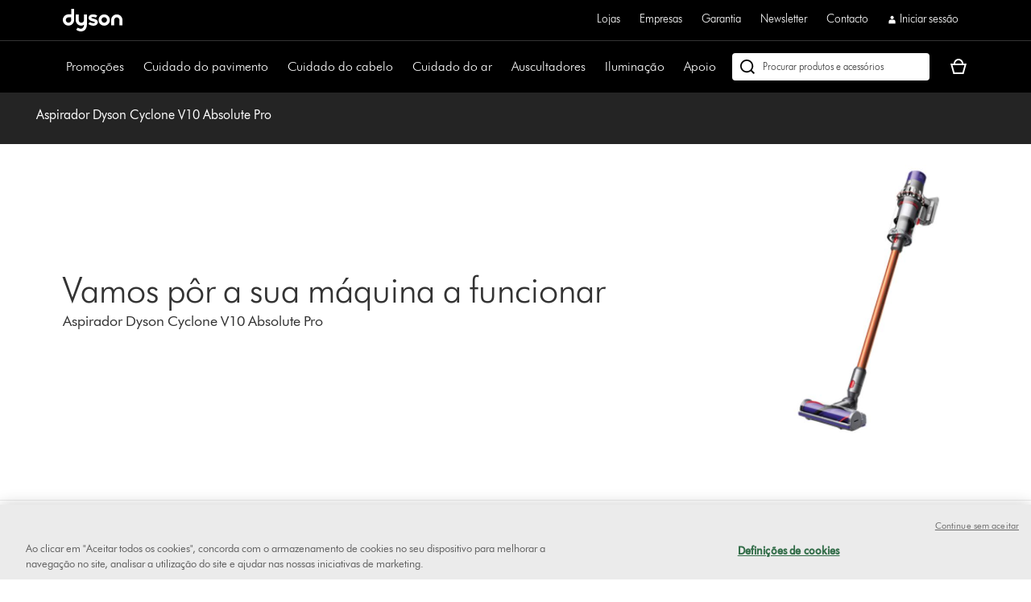

--- FILE ---
content_type: text/html;charset=utf-8
request_url: https://www.dyson.pt/support/journey/troubleshooting/295114-01
body_size: 62307
content:
<!doctype html>
<html prefix="og: http://ogp.me/ns#" lang="pt-PT">
    <head>
      <script type="text/javascript" src="https://www.dyson.pt/resources/df285bc36e14a0d56cbec651be29f08bf846ee85de4a9" async ></script><script>
// akam-sw.js install script version 1.3.6
"serviceWorker"in navigator&&"find"in[]&&function(){var e=new Promise(function(e){"complete"===document.readyState||!1?e():(window.addEventListener("load",function(){e()}),setTimeout(function(){"complete"!==document.readyState&&e()},1e4))}),n=window.akamServiceWorkerInvoked,r="1.3.6";if(n)aka3pmLog("akam-setup already invoked");else{window.akamServiceWorkerInvoked=!0,window.aka3pmLog=function(){window.akamServiceWorkerDebug&&console.log.apply(console,arguments)};function o(e){(window.BOOMR_mq=window.BOOMR_mq||[]).push(["addVar",{"sm.sw.s":e,"sm.sw.v":r}])}var i="/akam-sw.js",a=new Map;navigator.serviceWorker.addEventListener("message",function(e){var n,r,o=e.data;if(o.isAka3pm)if(o.command){var i=(n=o.command,(r=a.get(n))&&r.length>0?r.shift():null);i&&i(e.data.response)}else if(o.commandToClient)switch(o.commandToClient){case"enableDebug":window.akamServiceWorkerDebug||(window.akamServiceWorkerDebug=!0,aka3pmLog("Setup script debug enabled via service worker message"),v());break;case"boomerangMQ":o.payload&&(window.BOOMR_mq=window.BOOMR_mq||[]).push(o.payload)}aka3pmLog("akam-sw message: "+JSON.stringify(e.data))});var t=function(e){return new Promise(function(n){var r,o;r=e.command,o=n,a.has(r)||a.set(r,[]),a.get(r).push(o),navigator.serviceWorker.controller&&(e.isAka3pm=!0,navigator.serviceWorker.controller.postMessage(e))})},c=function(e){return t({command:"navTiming",navTiming:e})},s=null,m={},d=function(){var e=i;return s&&(e+="?othersw="+encodeURIComponent(s)),function(e,n){return new Promise(function(r,i){aka3pmLog("Registering service worker with URL: "+e),navigator.serviceWorker.register(e,n).then(function(e){aka3pmLog("ServiceWorker registration successful with scope: ",e.scope),r(e),o(1)}).catch(function(e){aka3pmLog("ServiceWorker registration failed: ",e),o(0),i(e)})})}(e,m)},g=navigator.serviceWorker.__proto__.register;if(navigator.serviceWorker.__proto__.register=function(n,r){return n.includes(i)?g.call(this,n,r):(aka3pmLog("Overriding registration of service worker for: "+n),s=new URL(n,window.location.href),m=r,navigator.serviceWorker.controller?new Promise(function(n,r){var o=navigator.serviceWorker.controller.scriptURL;if(o.includes(i)){var a=encodeURIComponent(s);o.includes(a)?(aka3pmLog("Cancelling registration as we already integrate other SW: "+s),navigator.serviceWorker.getRegistration().then(function(e){n(e)})):e.then(function(){aka3pmLog("Unregistering existing 3pm service worker"),navigator.serviceWorker.getRegistration().then(function(e){e.unregister().then(function(){return d()}).then(function(e){n(e)}).catch(function(e){r(e)})})})}else aka3pmLog("Cancelling registration as we already have akam-sw.js installed"),navigator.serviceWorker.getRegistration().then(function(e){n(e)})}):g.call(this,n,r))},navigator.serviceWorker.controller){var u=navigator.serviceWorker.controller.scriptURL;u.includes("/akam-sw.js")||u.includes("/akam-sw-preprod.js")||u.includes("/threepm-sw.js")||(aka3pmLog("Detected existing service worker. Removing and re-adding inside akam-sw.js"),s=new URL(u,window.location.href),e.then(function(){navigator.serviceWorker.getRegistration().then(function(e){m={scope:e.scope},e.unregister(),d()})}))}else e.then(function(){window.akamServiceWorkerPreprod&&(i="/akam-sw-preprod.js"),d()});if(window.performance){var w=window.performance.timing,l=w.responseEnd-w.responseStart;c(l)}e.then(function(){t({command:"pageLoad"})});var k=!1;function v(){window.akamServiceWorkerDebug&&!k&&(k=!0,aka3pmLog("Initializing debug functions at window scope"),window.aka3pmInjectSwPolicy=function(e){return t({command:"updatePolicy",policy:e})},window.aka3pmDisableInjectedPolicy=function(){return t({command:"disableInjectedPolicy"})},window.aka3pmDeleteInjectedPolicy=function(){return t({command:"deleteInjectedPolicy"})},window.aka3pmGetStateAsync=function(){return t({command:"getState"})},window.aka3pmDumpState=function(){aka3pmGetStateAsync().then(function(e){aka3pmLog(JSON.stringify(e,null,"\t"))})},window.aka3pmInjectTiming=function(e){return c(e)},window.aka3pmUpdatePolicyFromNetwork=function(){return t({command:"pullPolicyFromNetwork"})})}v()}}();</script>
<script defer="defer" type="text/javascript" src="https://rum.hlx.page/.rum/@adobe/helix-rum-js@%5E2/dist/rum-standalone.js" data-routing="env=prod,tier=publish,ams=Dyson"></script>
<link rel="preconnect" href="//assets.adobedtm.com"/>
<link rel="preconnect" href="//dyson-h.assetsadobe2.com"/>

<link rel="preconnect" href="//ssl.google-analytics.com"/>
<link rel="preconnect" href="//gateway.foresee.com"/>
<link rel="preconnect" href="//www.google-analytics.com"/>

    <link rel="preconnect" href="//js-agent.newrelic.com"/>

<link rel="preconnect" href="//apps.bazaarvoice.com"/>
<link rel="preconnect" href="//assets.queue-it.net"/>
<link rel="preconnect" href="//author.euro.confirmit.com"/>
<link rel="preconnect" href="//cdn.attn.tv"/>
<link rel="preconnect" href="//cdn.cookielaw.org"/>
<link rel="preconnect" href="//cdn.decibelinsight.net"/>
<link rel="preconnect" href="//cdn1.affirm.com"/>
<link rel="preconnect" href="//collection.decibelinsight.net"/>
<link rel="preconnect" href="//js.afterpay.com"/>
<link rel="preconnect" href="//s.go-mpulse.net"/>
<link rel="preconnect" href="//s.salecycle.com"/>
<link rel="preconnect" href="//static.queue-it.net"/>
<link rel="preconnect" href="//www.googletagmanager.com"/>
<link rel="preconnect" href="//www.dyson.video"/>
        

    
<script src="/etc.clientlibs/dyson/clientlibs/clientlib-vendor.min.a4039adefe2f7c72862a1281a7b21de8.js"></script>




        
    <meta http-equiv="content-type" content="text/html; charset=UTF-8"/>
    
    
	<meta property="og:url" content="https://www.dyson.pt/support/journey/troubleshooting/295114-01"/>
	<meta property="og:locale" content="pt_PT"/>
    
    
    
    
    
    
    <meta name="robots" content="index,follow"/>
    <meta name="googlebot" content="index,follow"/>
    
    
    
    
    
    

    <meta name="apple-itunes-app" content="app-id=myAppStoreID, app-argument=myURL"/>

    
        <link rel="icon" type="image/x-icon" href="/apps/settings/wcm/designs/dyson-design/dyson-fav.ico"/>
        <link rel="shortcut icon" type="image/x-icon" href="/apps/settings/wcm/designs/dyson-design/dyson-fav.ico"/>
	    <link rel="apple-touch-icon" href="/apps/settings/wcm/designs/dyson-design/dyson-fav.ico"/>
    
    
    <link rel="canonical" href="https://www.dyson.pt/support/journey/troubleshooting/295114-01"/>

    
    

    
	<meta property="og:title" content="Assistência | Aspirador Dyson Cyclone V10 Absolute Pro | Dyson"/>
	<title>Assistência | Aspirador Dyson Cyclone V10 Absolute Pro | Dyson</title>
    
    <meta name="viewport" content="initial-scale=1.0, minimum-scale=1.0, width=device-width"/>
    <meta name="format-detection" content="telephone=no"/>
    
    <script>
      window.queueIt = {
        newRelicHeader: false,
        queueItEnabled: true,
        isCheckoutOrOrderConfirmation: false
      };
    </script>

    

    
        
        <script id="schemaorg_website" type="application/ld+json">
{
    "@context": "http://schema.org",
    "@type": "WebSite",
    "name": "Dyson Portugal",
    "url": "https://www.dyson.pt/pt",
    "potentialAction": {
        "@type": "SearchAction",
        "query-input": "required name=search_term_string",
        "target": {
            "@type": "EntryPoint",
            "urlTemplate": "https://www.dyson.pt/search-results?query={search_term_string}&searchText={search_term_string}"
        }
    }
}
</script>
    
    



    


        




    
<script src="/etc.clientlibs/dyson/clientlibs/clientlib-all.min.5ab261fbbce0c1c253030bb324288f17.js"></script>






    
<script src="/etc.clientlibs/dyson/clientlibs/clientlib-common.min.ae16f344467b574c184bf48bbb8097de.js"></script>



        

	 


	
    
<script src="/etc.clientlibs/dyson/clientlibs/clientlib-newrelic/newrelic-prod.min.4a262a8ef7552ba5ca32c06e58c5a0d3.js"></script>







    
<link rel="stylesheet" href="/etc.clientlibs/dyson/clientlibs/clientlib-head.min.bec6ddfa0392c0364f9c22485714e159.css" type="text/css">




    
<script src="/etc.clientlibs/dyson/clientlibs/clientlib-head.min.7c64d21b401ac31df2fc72926a677042.js"></script>







    <script type="text/javascript">
        var dataLayer = {
            "pageInfo": {
                "pageType": "\/apps\/dyson\/templates\/page\u002Dtroubleshooting",
                "pagePath": "/content/dyson/pt/pt_pt/support/journey/troubleshooting/295114-01",
                "pageTitle": "assistência | aspirador dyson cyclone v10 absolute pro | dyson",
                "pageCountryCode":"pt",
                "pageLanguage":"pt"
            }
        }
    </script>




	<script type="text/javascript" src="//assets.adobedtm.com/launch-EN6a77adac33bc4e988bfc30e73ee77a5f.min.js"></script>
	
		
  
    <link rel="preload" href="https://dyson-h.assetsadobe2.com/is/content/content/dam/dyson/services-and-support/chat1/Icons/purple_bubble_overlay.svg" as="image"/>
    <style>
        body #embeddedMessagingConversationButton{
                --eswHeaderColor: transparent !important;
                --eswSecondaryColor: transparent !important;
                box-shadow: none;
                background-image: url(https://dyson-h.assetsadobe2.com/is/content/content/dam/chat/Icons/v2_purple_bot.svg);
                width: 65px;
                height: 65px;
                border-radius: 0;
                box-shadow: 0;
                bottom: 28px;
                right: 33px;
            }
        body .embeddedMessagingConversationButton{background-color:none !important;}
        body #embeddedMessagingIconContainer{
            display:none;
        }
        .embeddedMessagingConversationButton:hover {
        	  background-image: url(https://dyson-h.assetsadobe2.com/is/content/content/dam/dyson/services-and-support/chat1/Icons/purple_bubble_overlay.svg) !important;
            background-repeat: no-repeat;
            background-size: contain;
            opacity: unset !important;
        }
        .embeddedMessagingConversationButton:focus {
          outline: 5px auto -webkit-focus-ring-color !important;
          outline-offset: -2px;
        }
        .embeddedMessagingMinimizedNotification{
          z-index:99;
        }
        @media only screen and (min-width: 20em) and (max-width: 47.9375em){
          .embedded-messaging > .embeddedMessagingFrame[class~="isMaximized"] {
            bottom: 80px;
          }
        }
        @media (max-height: 41.25em) {
          #embeddedMessagingFrame {
            height: 100vh;
            max-height: calc(100vh - 13em);
          }
        }
        .embeddedMessagingFrame.isMaximized {
          z-index: 2147483647 !important
        }
        #hero-iframe-container div.hero-launcher-avatar-container {
          bottom: 88px !important;
          right: 22px !important;
        }
        #hero-iframe-container div.hero-launcher-push-container {
          bottom: 160px !important;
          right: 22px !important;
        }
        @media only screen and (min-width: 768px) {
          #hero-iframe-container div.hero-plugin-container {
            right: 105px !important;
          }
        }
    </style>
    <script type='text/javascript'>
      function getSfSiteIndex() {
        const sfSiteIndex = "https://dysoncrm.my.site.com";
        return (sfSiteIndex.substr(-1) === "/" ? sfSiteIndex : sfSiteIndex + "/");
      }

      function getSfLanguage (inputLang, paramValueList) {
        paramValueList = paramValueList.replace(/[\[\]]/g, "").split(",");
        const check = paramValueList.find((value) => value.includes(inputLang));
        return check ? check.split(":")[1] : inputLang;
      }

      function initSFEmbeddedMessaging() {
        try {
              const inputLang = "pt_pt";
              const enableWebChatLanguage = "";
              const webChatBotLanguage = "";

              const settingsLang = getSfLanguage(inputLang, "[da_dk:da, fi_fi:fi, nb_no:no, sv_se:sv, fr_fr:fr, de_de:de, it_it:it, es_es:es, en_ie:en\u002DUS]");
              const botLang = getSfLanguage(inputLang, "[de_at:de, fr_be:fr, nl_be:nl_nl, da_dk:da, fi_fi:pt_br, nb_no:ru, sv_se:sv, fr_fr:fr, de_de:de, it_it:it, es_es:es, en_ie:en_us, fr_ch:fr, de_ch:de, it_ch:it, en_ca:en_gb, fr_ca:fr]");
              const marketLang = getSfLanguage(inputLang, "[de_at:Austria, fr_be:Belgium, nl_be:Belgium, da_dk:Denmark, fi_fi:Finland, nb_no:Norway, pt_pt:Portugal, sv_se:Sweden, fr_fr:France, de_de:Germany, it_it:Italy, nl_nl:Netherlands, es_es:Spain, en_gb:United Kingdom, en_ie:Ireland, fr_ch:Switzerland, de_ch:Switzerland, it_ch:Switzerland, en_us:United States, en_ca:Canada, fr_ca:Canada]");

              let minimizeSetting = window.innerWidth >= 320 && window.innerWidth <= 767 ? true : false
              embeddedservice_bootstrap.settings.shouldMinimizeWindowOnNewTab = minimizeSetting;

              embeddedservice_bootstrap.settings.language = settingsLang;
              window.addEventListener("onEmbeddedMessagingReady", () => { 
                embeddedservice_bootstrap.prechatAPI.setHiddenPrechatFields( { 
                  "Bot_Language" : enableWebChatLanguage ? webChatBotLanguage : botLang,
                  "Market" : marketLang
                } );
              });
              embeddedservice_bootstrap.init(
                    "00D1t000000p6uk",
                    "WebChat_Portugal",
                    getSfSiteIndex() + "ESWWebChatPortugal1705477326556",
                    {
                        scrt2URL: "https://dysoncrm.my.salesforce-scrt.com"
                    }
                );
          } catch (err) {
              console.error('Error loading Embedded Messaging: ', err);
          }
      };

      function loadSFChatScript(SFChatScriptURL, authStatus){
        var script = document.createElement('script');
        script.onload = function () {
          initSFEmbeddedMessaging();
        };
        script.src = SFChatScriptURL;
        document.head.appendChild(script);
      }

      function handleChangeAltText() {
        const iconAltText = "Quer ajuda? Vamos conversar";
        window.addEventListener("onEmbeddedMessagingReady", () => {
          const interval = setInterval(() => {
            if(document.getElementById("embeddedMessagingConversationButton")) {
              const btnProp = document.getElementById("embeddedMessagingConversationButton")
              btnProp.setAttribute("title", iconAltText);
              btnProp.setAttribute("aria-label", iconAltText);
              clearInterval(interval);
            }
          },100);
          // To reposition the chat icon above the sticky payment button section in the new basket page
          if(document.querySelector('.basket-main-v2') && window.innerWidth <= 1024) {
            const intervalSticky = setInterval(() => {
              const basketStickyContainerHeight = document.querySelector('.basket-aside__payment-container').offsetHeight;
              if(basketStickyContainerHeight !== 0) {
                const basketStickyButtons = basketStickyContainerHeight + 5;
                const basketChatButton = document.getElementById("embeddedMessagingConversationButton");
                basketChatButton.style.bottom = basketStickyButtons+"px";
                basketChatButton.style.right = "15px";
                clearInterval(intervalSticky);
              }
            },500)
			    }
        })
      }
      function openChatFallback() {
			  const chatBtn = document.getElementById("embeddedMessagingConversationButton");
			  if (chatBtn) {
			    chatBtn.click();
			  } else {
			    // Wait until the chat button loads
			    const interval = setInterval(() => {
			      const btn = document.getElementById("embeddedMessagingConversationButton");
			      if (btn) {
			        btn.click();
			        clearInterval(interval);
			      }
			    }, 300);
			  }
			}
      var SFChat = {
        init: function(){
          const SFChatScriptURL = getSfSiteIndex() + "ESWWebChatPortugal1705477326556" + "/assets/js/bootstrap.min.js";
          loadSFChatScript(SFChatScriptURL, false);
          handleChangeAltText();
        },
		    openChat: function() {
		      openChatFallback();
		    }   
      }
      SFChat.init();
    </script>
  

	




	
		

    
        
    

	
















	
	
    <script async type="text/javascript" src="https://apps.bazaarvoice.com/deployments/dysonglobal/main_site/production/pt_PT/bv.js"></script>






    
    <script async data-environment="production" src="https://js.klarna.com/web-sdk/v1/klarna.js" data-client-id="klarna_live_client_UT8yPyk_bSV1L2xxc2RrZmlVQ3EyZGNuNDlpSEN2KjMsOGE2OTEyZDAtNmVhOS00M2M3LWE0OTItNzU5NTFjYTA1MDQwLDEsU1h0dE0zREVSSFBaSmpZK0tCUXdvWWZ1U2VEN2hCR0pHY3c4Vi9JVVcvTT0"></script>
    
  



	
		
				
					
						
							<script type="text/javascript">var user ={"uid":null,"name":null,"defaultAddress":null,"titleCode":null,"title":null,"firstName":null,"lastName":null,"currency":null,"language":null,"displayUid":null,"preferredName":null,"email":null,"phone":null,"byEmail":null,"byPhone":null,"byPost":null,"bySMS":null,"bySupport":null,"keepMeUpdated":null,"needMachineSupport":null,"defaultContactAddress":null,"password":null,"credentialID":"anonymous","sapConsumerID":null,"status":"success","reason":null,"message":null,"machines":null,"hashedEmail":null,"locale":null,"optIn":null}</script>
					
			

		
			
				<script type="text/javascript">
					
					
				</script>
				
			
	

        
        
        
    
<script>(window.BOOMR_mq=window.BOOMR_mq||[]).push(["addVar",{"rua.upush":"false","rua.cpush":"true","rua.upre":"false","rua.cpre":"true","rua.uprl":"false","rua.cprl":"false","rua.cprf":"false","rua.trans":"SJ-1716de58-f739-458b-9fdf-36fbd6dcccad","rua.cook":"false","rua.ims":"false","rua.ufprl":"false","rua.cfprl":"true","rua.isuxp":"false","rua.texp":"norulematch","rua.ceh":"false","rua.ueh":"false","rua.ieh.st":"0"}]);</script>
                              <script>!function(a){var e="https://s.go-mpulse.net/boomerang/",t="addEventListener";if("False"=="True")a.BOOMR_config=a.BOOMR_config||{},a.BOOMR_config.PageParams=a.BOOMR_config.PageParams||{},a.BOOMR_config.PageParams.pci=!0,e="https://s2.go-mpulse.net/boomerang/";if(window.BOOMR_API_key="AMNYS-6HFMW-CT7WV-2W68N-2MUCZ",function(){function n(e){a.BOOMR_onload=e&&e.timeStamp||(new Date).getTime()}if(!a.BOOMR||!a.BOOMR.version&&!a.BOOMR.snippetExecuted){a.BOOMR=a.BOOMR||{},a.BOOMR.snippetExecuted=!0;var i,_,o,r=document.createElement("iframe");if(a[t])a[t]("load",n,!1);else if(a.attachEvent)a.attachEvent("onload",n);r.src="javascript:void(0)",r.title="",r.role="presentation",(r.frameElement||r).style.cssText="width:0;height:0;border:0;display:none;",o=document.getElementsByTagName("script")[0],o.parentNode.insertBefore(r,o);try{_=r.contentWindow.document}catch(O){i=document.domain,r.src="javascript:var d=document.open();d.domain='"+i+"';void(0);",_=r.contentWindow.document}_.open()._l=function(){var a=this.createElement("script");if(i)this.domain=i;a.id="boomr-if-as",a.src=e+"AMNYS-6HFMW-CT7WV-2W68N-2MUCZ",BOOMR_lstart=(new Date).getTime(),this.body.appendChild(a)},_.write("<bo"+'dy onload="document._l();">'),_.close()}}(),"".length>0)if(a&&"performance"in a&&a.performance&&"function"==typeof a.performance.setResourceTimingBufferSize)a.performance.setResourceTimingBufferSize();!function(){if(BOOMR=a.BOOMR||{},BOOMR.plugins=BOOMR.plugins||{},!BOOMR.plugins.AK){var e="true"=="true"?1:0,t="",n="amh5pcaxfuxmu2lqawyq-f-2c9a884fb-clientnsv4-s.akamaihd.net",i="false"=="true"?2:1,_={"ak.v":"39","ak.cp":"1050152","ak.ai":parseInt("409821",10),"ak.ol":"0","ak.cr":9,"ak.ipv":4,"ak.proto":"h2","ak.rid":"9107f3b","ak.r":47370,"ak.a2":e,"ak.m":"a","ak.n":"essl","ak.bpcip":"3.15.215.0","ak.cport":41374,"ak.gh":"23.208.24.70","ak.quicv":"","ak.tlsv":"tls1.3","ak.0rtt":"","ak.0rtt.ed":"","ak.csrc":"-","ak.acc":"","ak.t":"1768949169","ak.ak":"hOBiQwZUYzCg5VSAfCLimQ==88+6itv+zXh0axcneNTracw4G8fEFjgoQPuc1HwqG/xktGdpRPk3kBPRYyRFsMSl4V32OjNjKKCHM6DlLUTO/CKwMMOALYUxJitwXf37RC51iTJc4fZSXRubm1TbsmSFXnAnW+jOvwG9nNFdyMLd1RZmibolhYt1PMsPDcI7fqmb03psQsQ0gfUIYLkzBfKHkgZ8zllvSMXbNQ6+66DVx0xRHq5mntSnZ6LyPNi+hBaXeHOMMZFhv7+/S/JM2HZcMkJwni3mp2BtwRVYHy6KLensTMqlfXe1Z1AwgO4kQWK//SzNVGdrBNP8g0JguXn1V9hVF2Ounp2fOGMUWMwUPbA3XvF1Syrl5bzzmLSQLWXkGWiRmVKXpRZ7JAlIOUbjU81NDnQxPeBpA+BHr6PhB+AlSbALkMr8PO3tOI46pt8=","ak.pv":"350","ak.dpoabenc":"","ak.tf":i};if(""!==t)_["ak.ruds"]=t;var o={i:!1,av:function(e){var t="http.initiator";if(e&&(!e[t]||"spa_hard"===e[t]))_["ak.feo"]=void 0!==a.aFeoApplied?1:0,BOOMR.addVar(_)},rv:function(){var a=["ak.bpcip","ak.cport","ak.cr","ak.csrc","ak.gh","ak.ipv","ak.m","ak.n","ak.ol","ak.proto","ak.quicv","ak.tlsv","ak.0rtt","ak.0rtt.ed","ak.r","ak.acc","ak.t","ak.tf"];BOOMR.removeVar(a)}};BOOMR.plugins.AK={akVars:_,akDNSPreFetchDomain:n,init:function(){if(!o.i){var a=BOOMR.subscribe;a("before_beacon",o.av,null,null),a("onbeacon",o.rv,null,null),o.i=!0}return this},is_complete:function(){return!0}}}}()}(window);</script></head>
    <body data-esiurl="https://api.dyson.pt/apiman-gateway/dyson/esi/1.0/pt/user/?lang=pt" data-validate-basket="https://api.dyson.pt/apiman-gateway/dyson/cart/1.0/pt/users/anonymous/carts/{{cartGuid}}?fields=VALIDATE&lang=pt" data-decibel-enabled="false" data-spinner-url="https://dyson-h.assetsadobe2.com/is/content/content/dam/dyson/campaigns/plp-2024/preloader.gif" data-spinner-text-loading="The page is loading" data-spinner-text-loaded="The page is loaded" data-global-accessibility-error-text="Error:">
          <div class="centralizedpopup js-centralized-overlay-component" id="js-centralized-popup" aria-hidden="true" hidden>
  <div class="centralizedpopup__overlay" id="js-centralizedpopup-overlay">
    <div class="centralizedpopup__container" id="js-centralizedpopup-container" role="dialog" aria-modal="true" tabindex="-1" data-analytics-component="pop up navigation-section">
      <button class="centralizedpopup__close js-centralized-popup-close" id="js-centralizedpopup-close-overlay" aria-label="Close overlay" data-analytics-action-name="button~close" data-analytics-component="pop up navigation-section" data-analytics-action-title="pop up navigation">
        <svg xmlns="http://www.w3.org/2000/svg" width="16" height="16" viewBox="0 0 16 16" fill="none">
            <path d="M14.5 2.64969L13.3544 1.5L8 6.85031L2.64969 1.5L1.5 2.64969L6.85438 8L1.5 13.3503L2.64969 14.5L8 9.14969L13.3544 14.5L14.5 13.3503L9.14969 8L14.5 2.64969Z" fill="#333333"/>
        </svg>
      </button>
      <div class="centralizedpopup__content" aria-live="polite" aria-labelledby="js-centralizedpopup-title js-centralizedpopup-desc" id="js-centralized-popup-content" data-accessibility-alert="Please access the popup content using arrow keys">
        <!-- dynamic content goes here -->
      </div>
    </div>
  </div>
</div>
          <div class="js-add-to-basket-notification add-to-basket-notification">
</div>
<script id="js-add-to-basket-notification-pop-up-template" type="text/x-handlebars-template"><div hidden class="js-add-to-basket-notification add-to-basket-notification" id="js-add-to-basket-notification-pop-up-component">
     <span class="sr-only js-overlay-accessibility-text" aria-live="polite"></span>
     <div class="centralizedpopup__title" id="js-centralizedpopup-title">
          <div class="add-to-basket-notification__title">
               <svg xmlns="http://www.w3.org/2000/svg" width="24" height="24" viewBox="0 0 24 24" fill="none">
                    <path fill-rule="evenodd" clip-rule="evenodd" d="M19.7227 4.5L8.5201 15.7513L4.27733 11.4946L2.25 13.5289L8.51313 19.8269L21.75 6.5343L19.7227 4.5Z" fill="#65A01B"/>
               </svg>
               <div class="add-to-basket-notification__title-text">Adicionado ao carrinho </div>
          </div>
     </div>
    

     
     <div class="centralizedpopup__description add-to-basket-notification" id="js-centralizedpopup-desc">
          <div class="add-to-basket-notification__wrapper">
               {{#each res.productData}}
               <div class="add-to-basket-notification__outer col-xs-12 col-md-12 col-lg-12">
                    <div class="add-to-basket-notification add-to-basket-notification__image-wrapper hidden-sm-down js-enable-href" data-analytics-nav-name="FG products ">
                         
                         {{#notEqual this.product.sapDivision 'SERVICES'}}
                         {{#if ../this.product.primaryImageUrl}}
                         
  <div class="responsive-image js-responsive-image-container">
    <img id="line-item-image-{{../this.product.code}}-{{@index}}" src="[data-uri]" data-src="{{../this.product.primaryImageUrl}}?$responsive$&amp;fmt=png-alpha" data-breakpoints="767:cropPathE=mobile&amp;fit=stretch,1&amp;wid=220|1024:cropPathE=tablet&amp;fit=stretch,1&amp;wid=262|1440:cropPathE=desktop&amp;fit=stretch,1&amp;wid=288" class="responsive-image__image js-responsive-image fluidimage  " alt aria-hidden="true"/>
    
    
    
    
  </div>

                         {{else}}
                         
    <img class=" helper " alt src="https://dyson-h.assetsadobe2.com/is/image/content/dam/dyson/fallback-images/default_global.png" aria-hidden="true"/>
    

                         {{/if}}
                         {{/notEqual}}
                    </div>
                    <!-- Adding mobile image as per new design -->
                    
                    <div class="add-to-basket-notification__col-2 add-to-basket-notification__image-wrapper hidden-md-up">
                    <div class="add-to-basket-notification__image js-enable-href " data-analytics-nav-name="FG products ">
                         {{#notEqual this.product.sapDivision 'SERVICES'}}
                         {{#if ../this.product.primaryImageUrl}}
                         
  <div class="responsive-image js-responsive-image-container">
    <img id="basket-card-{{../this.product.code}}-{{@index}}" src="[data-uri]" data-src="{{../this.product.primaryImageUrl}}?$responsive$&amp;fmt=png-alpha" data-breakpoints="767:cropPathE=mobile&amp;fit=stretch,1&amp;wid=220|1024:cropPathE=tablet&amp;fit=stretch,1&amp;wid=262|1440:cropPathE=desktop&amp;fit=stretch,1&amp;wid=288" class="responsive-image__image js-responsive-image fluidimage  " alt aria-hidden="false"/>
    
    
    
    
  </div>

                         {{else}}
                         
    <img class=" helper " alt src="https://dyson-h.assetsadobe2.com/is/image/content/dam/dyson/fallback-images/default_global.png" aria-hidden="false"/>
    

                         {{/if}}
                         {{/notEqual}}
                    </div>
                    <div class="js-mobile-pricing-container add-to-basket-notification__mobile--pricing-contianer hidden-md-up">
                    </div>
                    </div>
                    <div class="add-to-basket-notification__container">
                         
                         <h2 class="js-enable-href add-to-basket-notification__name">
                              
                              
                                   {{this.product.webName}}
                              
                         </h2>

                         <!-- Attachment text start -->
                         <div class="add-to-basket-notification__additionalDetails">
                              {{#isEquals this.product.sapDivision 'FINISHED_GOODS'}}
                              {{#if ../this.product.attachmentCount}}
                              <div class="add-to-basket-notification__copy">
                                   <p class="add-to-basket-notification__text">
                                        {{#if ../this.product.attachmentCount}}
                                        {{#isMore ../this.product.attachmentCount 1}}
                                        {{../this.product.attachmentCount}} acessórios
                                        {{else}}
                                        {{../this.product.attachmentCount}} acessório
                                        {{/isMore}}
                                        {{/if}}
                                   </p>
                              </div>
                              {{/if}}
                              {{/isEquals}}
                              <!-- Attachment text end -->
                              <!--Part number text-->
                              {{#isEquals this.product.sapDivision 'SPARE_PARTS'}}
                              {{#if ../this.product.code}}
                              <div class="add-to-basket-notification__part-number">
                                   <span class="add-to-basket-notification__part-number-text">Part No.{{../this.product.code}}</span>
                              </div>
                              {{/if}}
                              {{/isEquals}}
                              <!--Warranty Text-->
                              {{#isEquals this.product.sapDivision 'FINISHED_GOODS'}}
                              {{#if ../this.product.warrantyText}}
                              <div class="add-to-basket-notification__copy">
                                   <p class="add-to-basket-notification__text">
                                        {{../this.product.warrantyText}}
                                   </p>
                              </div>
                              {{/if}}
                              {{/isEquals}}
                         </div>

                         <!--Price for item-->
                         <div class="add-to-basket-notification__item-price js-basket-pricing-container">
                              
                              {{#if this.reducedPrice.formattedValue}}
                              {{#if this.product.mapEnabled}}
                              <div class="add-to-basket-notification__price-container {{#if this.product.ecoTax}}add-to-basket-notification__tax-message{{/if}}">
                                   <div class="add-to-basket-notification-map-text-container">
                                        {{#if this.product.appliedPromotions}}
                                        
                                        {{/if}}
                                        {{#isMore this.product.mapPercentageDiscount 0}}
                                        
                                             <span class="add-to-basket-notification__map-text ta-right">{{../this.product.savings.formattedValue}} de desconto ao finalizar a compra</span>
                                        
                                        
                                        
                                        {{/isMore}}
                                   </div>
                              </div>
                              {{else if this.priceWithoutCouponAutoRedemption}}
                              {{#unless this.product.hideWasNowPricing}}
                              {{#isEquals this.product.price.value
                              this.priceWithoutCouponAutoRedemption.reducedPricePerUnit.value}}
                              <div class="add-to-basket-notification__price-container {{#if ../this.ecoTax}}add-to-basket-notification__tax-message{{else}}{{/if}}">
                                   <div class="add-to-basket-notification__price">
                                        <div class="add-to-basket-notification__price-is">
                                             {{../this.basePrice.formattedValue}}
                                        </div>
                                   </div>
                              </div>
                              {{/isEquals}}
                              {{#notEqual this.product.price.value
                              this.priceWithoutCouponAutoRedemption.reducedPricePerUnit.value}}
                              <div class="add-to-basket-notification__price-container {{#if ../this.ecoTax}}add-to-basket-notification__tax-message{{else}}{{/if}}">
                                   <div class="add-to-basket-notification__price">
                                        <span class="sr-only">current price:</span>
                                        <div class="add-to-basket-notification__price-now">
                                             {{this.priceWithoutCouponAutoRedemption.reducedPricePerUnit.formattedValue}}
                                        </div>
                                        <div class="add-to-basket-notification__price-summary">
                                             <span class="sr-only">original price:</span>
                                             <div class="add-to-basket-notification__price-was add-to-basket-notification__price-was--strikethrough">
                                             {{this.product.price.formattedValue}}</div>
                                             <div class="add-to-basket-notification__price-saving">
                                             {{this.priceWithoutCouponAutoRedemption.savingsPerUnit.formattedValue}}
                                             </div>
                                        </div>
                                   </div>
                              </div>
                              {{/notEqual}}
                              {{/unless}}
                              {{else}}
                              {{#unless this.product.hideWasNowPricing}}
                              {{#if this.product.showNormalPrice}}
                              <div class="add-to-basket-notification__price-container {{#if this.ecoTax}}add-to-basket-notification__tax-message{{else}}{{/if}}">
                                   <div class="add-to-basket-notification__price">
                                        <div class="add-to-basket-notification__price-is">
                                             {{this.basePrice.formattedValue}}
                                        </div>
                                   </div>
                              </div>
                              {{else}}
                              <div class="add-to-basket-notification__price-container {{#if this.ecoTax}}add-to-basket-notification__tax-message{{else}}{{/if}}">
                                   <div class="add-to-basket-notification__price  add-to-basket-notification__free_price_label">
                                        {{#isMore this.reducedPrice.value 0}}
                                            {{#if ../this.product.isSample}}
                                             <div class="add-to-basket-notification__price-is add-to-basket-notification__price-free">
                                                  Grátis
                                             </div>
                                            {{else}}
                                                <span class="sr-only">current price:</span>
                                                <div class="add-to-basket-notification__price-now">
                                                     {{../this.reducedPricePerUnit.formattedValue}}</div>
                                                <span class="sr-only">original price:</span>
                                                <div class="add-to-basket-notification__price-summary">
                                                <div class="add-to-basket-notification__price-was add-to-basket-notification__price-was--strikethrough">
                                                     Era
                                                     {{../this.product.price.formattedValue}}</div>
                                                <div class="add-to-basket-notification__price-saving">Poupe {{../this.savingsPerUnit.formattedValue}}</div>
                                                </div>
                                                
                                        	{{/if}}
                                         {{/isMore}}
                                         {{^isMore this.reducedPrice.value 0}}
									<div class="add-to-basket-notification__price-is add-to-basket-notification__price-free">
                                                	Grátis
                                             </div>
                                         {{/isMore}}
                                   </div>
                              </div>
                              {{/if}}
                              {{/unless}}
                              {{#if this.product.hideWasNowPricing}}
                              <div class="add-to-basket-notification__price-container {{#if this.product.ecoTax}}add-to-basket-notification__tax-message{{else}}{{/if}}">
                                   <div class="add-to-basket-notification__price">
                                        <div class="add-to-basket-notification__price-is {{#if this.product.isSample}}{{else}}suppress-pricing{{/if}}">
                                             {{#if this.product.isSample}}
                                             Grátis
                                             {{else}}
                                             {{this.reducedPrice.formattedValue}}
                                             {{/if}}
                                        </div>
                                   </div>
                              </div>
                              {{/if}}

                              {{/if}}
                              {{else if this.savings}}
                              {{#isMore this.savings.value 0}}
                              {{#unless ../this.product.hideWasNowPricing}}
                              <div class="add-to-basket-notification__price-container">
                                   <div class="add-to-basket-notification__price">
                                        <span aria-labelledby="basketItemWasPrice{{@index}}"></span>
                                        <span class="sr-only">original price:</span>
                                        <div class="add-to-basket-notification__price-was add-to-basket-notification__price-was--strikethrough ta-right">
                                             {{ ../this.product.price.formattedValue}}</div>
                                        <span aria-labelledby="basketItemNowPrice{{@index}}"></span>
                                        <span class="sr-only">current price:</span>
                                        <div class="add-to-basket-notification__price-now ta-right">
                                             {{../this.reducedPricePerUnit.formattedValue}}</div>
                                        <span aria-labelledby="basketItemSaving{{@index}}"></span>
                                        <div class="add-to-basket-notification__price-saving ta-right">
                                             {{../this.savingsPerUnit.formattedValue}}</div>
                                   </div>
                              </div>
                              {{/unless}}
                              {{#if ../this.product.hideWasNowPricing}}
                              <div class="add-to-basket-notification__price-container {{#if ../this.product.ecoTax}}add-to-basket-notification__tax-message{{else}}{{/if}}">
                                   <div class="add-to-basket-notification__price">
                                        <div class="add-to-basket-notification__price-is ta-right suppress-pricing">
                                             {{../this.product.reducedPrice.formattedValue}}
                                        </div>
                                   </div>
                              </div>
                              {{/if}}
                              {{/isMore}}
                              {{^isMore this.savings.value 0}}
                              <div class="add-to-basket-notification__price-container {{#if ../this.ecoTax}}add-to-basket-notification__tax-message{{else}}{{/if}}">
                                   <div class="add-to-basket-notification__price">
                                        <div class="add-to-basket-notification__price-is">
                                             {{../this.basePrice.formattedValue}}
                                        </div>
                                   </div>
                              </div>
                              {{/isMore}}
                              
                              {{else}}
                              <div class="add-to-basket-notification__price-container {{#if this.ecoTax}}add-to-basket-notification__tax-message{{else}}{{/if}}">
                                   <div class="add-to-basket-notification__price">
                                        <div class="add-to-basket-notification__price-is {{#isAbsent this.basePrice.value this.product.isSample}}add-to-basket-notification__price-free-gift{{/isAbsent}} ">
                                             {{#if this.product.isSample}}
                                             Grátis
                                             {{else}}
                                             {{this.basePrice.formattedValue}}
                                             {{/if}}
                                        </div>
                                   </div>
                              </div>
                              {{/if}}
                         </div>
                         
                         {{#if this.product.pricePerUnit}}
                              <div class="add-to-basket-notification__formulation-container">
                                   {{this.product.pricePerUnit}}
                              </div>
                         {{/if}}
                    </div>                   
               </div>
               {{/each}}
          </div>
          <div class="add-to-basket-notification__button-container col-xs-12 col-md-12 col-lg-12" data-analytics-component="pop up navigation-section">
          {{#each res.productData}}
               {{#if this.masterBundleConfig.bundlePrice}}
                    <div class="add-to-basket-notification__notification-total-value col-xs-12">
                         <span class="price-label-container">
                            Subtotal
                         </span>
                         <span class="price-value-container ta-right">
                              {{this.masterBundleConfig.bundlePrice.formattedValue}}
                         </span>
                    </div>
                    {{break}}
               {{/if}}
          {{/each}}
          {{#if res.bundleTotalPrice}}
                    <div class="add-to-basket-notification__bundle-price-conatiner">
                         <div class="add-to-basket-notification__bundle-total-value col-xs-12">
                              <span class="price-label-container">
                                  Totale
                              </span>
                              <div>
                                   {{#if res.bundleTotalWasPrice}}
                                   <span class="was-price-value-container ta-right">
                                        {{res.bundleTotalWasPrice}}
                                   </span>
                                   {{/if}}
                                   <span class="price-value-container ta-right">
                                        {{res.bundleTotalPrice}}
                                   </span>
                              </div>
                         </div>
                         {{#if res.bundleTotalSavings}}
                         <div class="add-to-basket-notification__bundle-total-value col-xs-12">
                              <span class="price-label-container highlighted">
                                  Poupanças
                              </span>
                              <span class="price-value-container ta-right highlighted">
                                   {{res.bundleTotalSavings}}
                              </span>
                         </div>
                         {{/if}}
                    </div>
          {{/if}}
          <button data-analytics-action-name="button~view-basket" data-analytics-component="pop up navigation-section" data-analytics-action-title="pop up navigation" data-basket-url="/basket" class="js-add-to-basket-popup-view-basket-btn add-to-basket-notification__view-button button button--interactive">Ver carrinho({{res.totalItemsAllEntryQuantities}})</button>
          <button class="js-add-to-basket-popup-continue-shopping-btn add-to-basket-notification__close-button button" data-analytics-action-name="button~continue shopping" data-analytics-component="pop up navigation-section" data-analytics-action-title="pop up navigation">Continuar a comprar </button>
     </div>
     </div>
</div></script>
          <a href="#skip-navigation-target" id="skip-navigation-link" data-role="none" class="sr-only skip-navigation-link skip-navigation-link--landing" aria-label="Página seguinte">
    Página seguinte
</a>



<!-- Mobile app download banner -->
<div class="mobileAppDownloadBanner mobile-app-download-banner parbase">
</div>




	<header class="header header-main js-header " data-basket="false"><div class="xfpage page basicpage">
<!DOCTYPE HTML>
<html>
    <head>

<meta name="viewport" content="initial-scale=1.0, minimum-scale=1.0, width=device-width"/>
<script>(window.BOOMR_mq=window.BOOMR_mq||[]).push(["addVar",{"rua.upush":"false","rua.cpush":"true","rua.upre":"false","rua.cpre":"true","rua.uprl":"false","rua.cprl":"false","rua.cprf":"false","rua.trans":"SJ-1716de58-f739-458b-9fdf-36fbd6dcccad","rua.cook":"false","rua.ims":"false","rua.ufprl":"false","rua.cfprl":"true","rua.isuxp":"false","rua.texp":"norulematch","rua.ceh":"false","rua.ueh":"false","rua.ieh.st":"0"}]);</script>
                              <script>!function(a){var e="https://s.go-mpulse.net/boomerang/",t="addEventListener";if("False"=="True")a.BOOMR_config=a.BOOMR_config||{},a.BOOMR_config.PageParams=a.BOOMR_config.PageParams||{},a.BOOMR_config.PageParams.pci=!0,e="https://s2.go-mpulse.net/boomerang/";if(window.BOOMR_API_key="AMNYS-6HFMW-CT7WV-2W68N-2MUCZ",function(){function n(e){a.BOOMR_onload=e&&e.timeStamp||(new Date).getTime()}if(!a.BOOMR||!a.BOOMR.version&&!a.BOOMR.snippetExecuted){a.BOOMR=a.BOOMR||{},a.BOOMR.snippetExecuted=!0;var i,_,o,r=document.createElement("iframe");if(a[t])a[t]("load",n,!1);else if(a.attachEvent)a.attachEvent("onload",n);r.src="javascript:void(0)",r.title="",r.role="presentation",(r.frameElement||r).style.cssText="width:0;height:0;border:0;display:none;",o=document.getElementsByTagName("script")[0],o.parentNode.insertBefore(r,o);try{_=r.contentWindow.document}catch(O){i=document.domain,r.src="javascript:var d=document.open();d.domain='"+i+"';void(0);",_=r.contentWindow.document}_.open()._l=function(){var a=this.createElement("script");if(i)this.domain=i;a.id="boomr-if-as",a.src=e+"AMNYS-6HFMW-CT7WV-2W68N-2MUCZ",BOOMR_lstart=(new Date).getTime(),this.body.appendChild(a)},_.write("<bo"+'dy onload="document._l();">'),_.close()}}(),"".length>0)if(a&&"performance"in a&&a.performance&&"function"==typeof a.performance.setResourceTimingBufferSize)a.performance.setResourceTimingBufferSize();!function(){if(BOOMR=a.BOOMR||{},BOOMR.plugins=BOOMR.plugins||{},!BOOMR.plugins.AK){var e="true"=="true"?1:0,t="",n="amh5pcaxfuxmu2lqawyq-f-2c9a884fb-clientnsv4-s.akamaihd.net",i="false"=="true"?2:1,_={"ak.v":"39","ak.cp":"1050152","ak.ai":parseInt("409821",10),"ak.ol":"0","ak.cr":9,"ak.ipv":4,"ak.proto":"h2","ak.rid":"9107f3b","ak.r":47370,"ak.a2":e,"ak.m":"a","ak.n":"essl","ak.bpcip":"3.15.215.0","ak.cport":41374,"ak.gh":"23.208.24.70","ak.quicv":"","ak.tlsv":"tls1.3","ak.0rtt":"","ak.0rtt.ed":"","ak.csrc":"-","ak.acc":"","ak.t":"1768949169","ak.ak":"hOBiQwZUYzCg5VSAfCLimQ==88+6itv+zXh0axcneNTracw4G8fEFjgoQPuc1HwqG/xktGdpRPk3kBPRYyRFsMSl4V32OjNjKKCHM6DlLUTO/CKwMMOALYUxJitwXf37RC51iTJc4fZSXRubm1TbsmSFXnAnW+jOvwG9nNFdyMLd1RZmibolhYt1PMsPDcI7fqmb03psQsQ0gfUIYLkzBfKHkgZ8zllvSMXbNQ6+66DVx0xRHq5mntSnZ6LyPNi+hBaXeHOMMZFhv7+/S/JM2HZcMkJwni3mp2BtwRVYHy6KLensTMqlfXe1Z1AwgO4kQWK//SzNVGdrBNP8g0JguXn1V9hVF2Ounp2fOGMUWMwUPbA3XvF1Syrl5bzzmLSQLWXkGWiRmVKXpRZ7JAlIOUbjU81NDnQxPeBpA+BHr6PhB+AlSbALkMr8PO3tOI46pt8=","ak.pv":"350","ak.dpoabenc":"","ak.tf":i};if(""!==t)_["ak.ruds"]=t;var o={i:!1,av:function(e){var t="http.initiator";if(e&&(!e[t]||"spa_hard"===e[t]))_["ak.feo"]=void 0!==a.aFeoApplied?1:0,BOOMR.addVar(_)},rv:function(){var a=["ak.bpcip","ak.cport","ak.cr","ak.csrc","ak.gh","ak.ipv","ak.m","ak.n","ak.ol","ak.proto","ak.quicv","ak.tlsv","ak.0rtt","ak.0rtt.ed","ak.r","ak.acc","ak.t","ak.tf"];BOOMR.removeVar(a)}};BOOMR.plugins.AK={akVars:_,akDNSPreFetchDomain:n,init:function(){if(!o.i){var a=BOOMR.subscribe;a("before_beacon",o.av,null,null),a("onbeacon",o.rv,null,null),o.i=!0}return this},is_complete:function(){return!0}}}}()}(window);</script></head>
    <body class="xf-web-container"><div class="root responsivegrid">


<div class="aem-Grid aem-Grid--12 aem-Grid--default--12 ">
    
    <div class="header aem-GridColumn aem-GridColumn--default--12">



    
    
<script src="/etc.clientlibs/dyson/clientlibs/jquery.min.5127896d4b794468acf1aedaafa37991.js"></script>



    
    

    
    



    <div class="header js-header " data-basket="false">
        
        
            <div class="language-banner theme--dark" role="region" aria-label="Language selection">
    <div class="container-fluid container-fluid--upto-lg">
        <div class="row">
            <div class="col-xs-12 language-banner__container">
                <div vue-inst="languageBannerDropdown" data-analytics-component="language banner">
                    <language-banner dropdown-aria-label="Selecione a região" other-region-i18n="Outra região" close-icon-aria-label="Confirme a região e entre no site" close-icon-action-name="x">
                    </language-banner>
                </div>
            </div>
        </div>
    </div>
</div>
        
        
        <div class="header-notification__wrapper js-notifications">
    <div class="js-notifications-data"></div>
    <div class="container-fluid container-fluid--upto-lg">
        <div class="row">
            

            

            <div class="header-notification js-notifications-subscription col-xs-12 hidden-xs-up">
	<div class="header-notification__text--unsubscribe">
		<div class="header-notification__heading">As suas preferências foram guardadas.</div>
		<span class="header-notification__copy--unsubscribe js-subscription-loggedin hidden-xs-up">Consegue atualizar as suas preferências de contacto em qualquer altura na secção &#34;***Keep in touch (Manter-me em contacto)***&#34; do &#34;Meu Dyson&#34;.</span>
		<span class="header-notification__copy--unsubscribe js-subscription-loggedout hidden-xs-up">Se tiver uma conta &#34;Meu Dyson&#34; pode Iniciar Sessão abaixo para gerir todas as opções de contacto (incluindo telefone, SMS e correio).  </span>
		<div class="header-notification__link-wrap hidden-md-up js-subscription-loggedin hidden-xs-up">
			<a href="/your-dyson/your-profile/keep-in-touch" class="header-notification__link header-notification__link--language header-notification__link--unsubscribe">
				Mudar as preferências de contacto
			</a>
		</div>
	</div>

	<div class="header-notification__link-wrap--unsubscribe hidden-sm-down js-subscription-loggedin hidden-xs-up">
		<a href="/your-dyson/your-profile/keep-in-touch" class="header-notification__link header-notification__link--language header-notification__link--unsubscribe">
			Mudar as preferências de contacto
		</a>
	</div>

	<div class="header-notification__close--unsubscribe">
		<a href="#" class="header-notification__icon-close js-notification-close" aria-label="Fechar">
			<svg class="icon icon--notification-close header-notification__icon" aria-hidden="true">
               	<use xmlns:xlink="http://www.w3.org/1999/xlink" xlink:href="/etc.clientlibs/dyson/clientlibs/clientlib-main/resources/icons/icons.sprite.svg#close"></use>
            </svg>
		</a>
	</div>
</div>

        </div>
    </div>
</div>

        
        
            
	<nav aria-label="Utility" class="utility-menu js-utility-menu hidden-md-down  " data-utility-available="true">
		<div aria-label="Utility menu" class="utility-menu__wrapper container-fluid container-fluid container-fluid--upto-lg">
			<div class="row">
				<div class="col-xs-12 global-utility__nav">
					

					
					
					
					
						<a aria-label="Clique ou prima &amp;quot;Enter&amp;quot; para ir para a página de início da Dyson" class="header__logo js-nav-logo hidden-md-down " data-analytics-nav-location="header" data-analytics-nav-name="pt" data-analytics-nav-type="logo" href="/pt">
							<img alt="Página incial" class="header__logo-svg" fetchpriority="high" id="logo-lg" src="/etc.clientlibs/dyson/clientlibs/clientlib-main/resources/images/dyson-logo.svg"/>
						</a>
					

					<ul class="utility-menu__list">
						
							<li class="js-utiltiy-list utility-menu__list-item">
								
								<a class="js-utiltiy-link utility-menu__list-link " data-analytics-nav-location="header" data-analytics-nav-name="Lojas" data-analytics-nav-type="utility_menu" href="/dyson-demo-store-portugal">
									Lojas
								</a>
							</li>
						
							<li class="js-utiltiy-list utility-menu__list-item">
								
								<a class="js-utiltiy-link utility-menu__list-link " data-analytics-nav-location="header" data-analytics-nav-name="Empresas" data-analytics-nav-type="utility_menu" href="/comercial/visao-geral">
									Empresas
								</a>
							</li>
						
							<li class="js-utiltiy-list utility-menu__list-item">
								
								<a class="js-utiltiy-link utility-menu__list-link " data-analytics-nav-location="header" data-analytics-nav-name="Garantia" data-analytics-nav-type="utility_menu" href="/register">
									Garantia
								</a>
							</li>
						
							<li class="js-utiltiy-list utility-menu__list-item">
								
								<a class="js-utiltiy-link utility-menu__list-link " data-analytics-nav-location="header" data-analytics-nav-name="Newsletter" data-analytics-nav-type="utility_menu" href="/newsletter">
									Newsletter
								</a>
							</li>
						
							<li class="js-utiltiy-list utility-menu__list-item">
								
								<a class="js-utiltiy-link utility-menu__list-link " data-analytics-nav-location="header" data-analytics-nav-name="Contacto" data-analytics-nav-type="utility_menu" href="/support/contact-us">
									Contacto
								</a>
							</li>
						
						
							<li class="js-utiltiy-list utility-menu__list-item utility-menu__fta-item utility-menu__fta-login">
								<a class="js-utiltiy-link utility-menu__list-link " data-analytics-nav-location="header" data-analytics-nav-name="Iniciar sessão" data-analytics-nav-type="utility_menu" href="/your-dyson">
									<img alt="" src="/content/dam/dyson/My%20Dyson/icons/MyDysonLoginIcon.png"/>
									<span>Iniciar sessão</span>
								</a>
							</li>
							<li class="js-utiltiy-list utility-menu__list-item utility-menu__fta-item utility-menu__fta-account utility-menu__fta-hide">
								<a class="js-utiltiy-link utility-menu__list-link " data-analytics-nav-location="header" data-analytics-nav-name="Account" data-analytics-nav-type="utility_menu" href="/your-dyson">
									<img alt="" src="/content/dam/dyson/My%20Dyson/icons/MyDysonLoginIcon.png"/>
									<span>Account</span>
								</a>
							</li>
						
					</ul>
				</div>
			</div>
		</div>
	</nav>

        
        
        <div class="container-fluid container-fluid--upto-lg">

            <div class="row header__row js-header-row  ">
                
                <div class="col-xs-12 header__container  js-nav ">
                    

                    


                    
                    <button type="button" class="global-header__drawer global-header__newnav-desktop js-nav-hamburger  " aria-label="Clique ou prima a tecla &quot;Enter&quot; para abrir o menu" aria-expanded="false" aria-controls="primary-nav" id="nav-icon1" data-analytics-nav-location="header" data-analytics-nav-type="menu">
                        <span class="global-header__hamburger"></span>
                    </button>

                    
                    
                        
	<nav aria-label="dyson_checkout_delivery_click_collect" class="global-nav__block primary-nav js-nav-drawer js-nav-dropdown js-nav-element hidden-md-down  " id="primary-nav" role="navigation">
		<div class="navbar-desktop-hovermenu">
			<ul class="global-nav__list primary-nav__list hidden-md-down">
			
				<li class="global-nav__item primary-link__li js-drawer-item js-dropdown-item js-dropdown-desktop-item">

				
				<a class="nav__linkbtn" href="/promocoes" data-analytics-nav-location="header" data-analytics-nav-type="primary" data-analytics-nav-name="Promoções">
					Promoções
				</a>
				<div class="nav-chevron-icon-container">
					<button class="submenu-button hide-btn" tabindex="0" aria-expanded="false" aria-label="Promoções menu" id="menu-item-1">
						<svg class="icon hamburger-nav__chevron" viewBox="0 0 12 7" data-di-res-id="33eca7e6-ad4a2463" data-di-rand="1715897781831">
    <style>.edst0{fill:#fff;opacity:1}.edst1{filter:url(#edAdobe_OpacityMaskFilter)}.edst2{fill:none}.st3{mask:url(#edmask-2_1_)}</style><g id="edSymbols"><g id="eddesktop_x2F_nav" transform="translate(-294 -29)"><g id="edGroup-2" transform="translate(255 20)"><g transform="translate(39 6)" id="edIcons_x2F_16_x2F_chevron-down"><g id="edIcon" transform="matrix(-1 0 0 1 12.107 0)"><path id="edpath-1_1_" class="edst0" d="M6.1 7.7L1.8 3.5l-1 1.1 5.3 5.3 5.3-5.3-1.1-1.1z"></path></g><defs><filter id="edAdobe_OpacityMaskFilter" filterUnits="userSpaceOnUse" x="-1" y="-1" width="14" height="14"><feColorMatrix values="1 0 0 0 0 0 1 0 0 0 0 0 1 0 0 0 0 0 1 0"></feColorMatrix></filter></defs><mask maskUnits="userSpaceOnUse" x="-1" y="-1" width="14" height="14" id="edmask-2_1_"><g class="edst1"><path id="edpath-1_2_" class="edst2" d="M3.8 6.8h6v1.5H2.3V.8h1.5z"></path></g></mask></g></g></g></g></svg>
					</button>
				</div>
				<div class="subnav-content" id="menu-item-1-submenu">
					<div class="container-fluid container-fluid--upto-lg">
						<div class="row _inner">
							<div class="col-xs-4 first-col">
								<div>Explorar Promoções</div>
								<ul>
									<li>
										
										<a tabindex="0" data-analytics-nav-type="secondary" data-analytics-nav-location="header" data-analytics-action-name="link~promoções:acessórios | ofertas" href="/promocoes/acessorios">
											Acessórios | Ofertas
										</a>
									</li>

								</ul>
							</div>
							<div class="col-xs-4 second-col">
								<div>Mais de Dyson</div>
								<ul>
									
								</ul>
							</div>
						</div>
					</div>
				</div>

			</li>
		
			
				<li class="global-nav__item primary-link__li js-drawer-item js-dropdown-item js-dropdown-desktop-item">

				
				<a class="nav__linkbtn" href="/aspiradores" data-analytics-nav-location="header" data-analytics-nav-type="primary" data-analytics-nav-name="Cuidado do pavimento">
					Cuidado do pavimento
				</a>
				<div class="nav-chevron-icon-container">
					<button class="submenu-button hide-btn" tabindex="0" aria-expanded="false" aria-label="Cuidado do pavimento menu" id="menu-item-2">
						<svg class="icon hamburger-nav__chevron" viewBox="0 0 12 7" data-di-res-id="33eca7e6-ad4a2463" data-di-rand="1715897781831">
    <style>.edst0{fill:#fff;opacity:1}.edst1{filter:url(#edAdobe_OpacityMaskFilter)}.edst2{fill:none}.st3{mask:url(#edmask-2_1_)}</style><g id="edSymbols"><g id="eddesktop_x2F_nav" transform="translate(-294 -29)"><g id="edGroup-2" transform="translate(255 20)"><g transform="translate(39 6)" id="edIcons_x2F_16_x2F_chevron-down"><g id="edIcon" transform="matrix(-1 0 0 1 12.107 0)"><path id="edpath-1_1_" class="edst0" d="M6.1 7.7L1.8 3.5l-1 1.1 5.3 5.3 5.3-5.3-1.1-1.1z"></path></g><defs><filter id="edAdobe_OpacityMaskFilter" filterUnits="userSpaceOnUse" x="-1" y="-1" width="14" height="14"><feColorMatrix values="1 0 0 0 0 0 1 0 0 0 0 0 1 0 0 0 0 0 1 0"></feColorMatrix></filter></defs><mask maskUnits="userSpaceOnUse" x="-1" y="-1" width="14" height="14" id="edmask-2_1_"><g class="edst1"><path id="edpath-1_2_" class="edst2" d="M3.8 6.8h6v1.5H2.3V.8h1.5z"></path></g></mask></g></g></g></g></svg>
					</button>
				</div>
				<div class="subnav-content" id="menu-item-2-submenu">
					<div class="container-fluid container-fluid--upto-lg">
						<div class="row _inner">
							<div class="col-xs-4 first-col">
								<div>Explorar Cuidado do pavimento</div>
								<ul>
									<li>
										
										<a tabindex="0" data-analytics-nav-type="secondary" data-analytics-nav-location="header" data-analytics-action-name="link~cuidado do pavimento:aspiradores sem fios" href="/aspiradores/sem-fios">
											Aspiradores sem fios
										</a>
									</li>
<li>
										
										<a tabindex="0" data-analytics-nav-type="secondary" data-analytics-nav-location="header" data-analytics-action-name="link~cuidado do pavimento:wet &amp; dry" href="https://www.dyson.pt/aspiradores/loja?searchText=C1001000+C1004000%3Aprice-desc%3Aitemtype%3AProduct%3AdocumentType%3AFINISHED_GOODS%3AbestFor%3ALimpeza%2Ba%2Bh%25C3%25BAmido%2Be%2Ba%2Bseco">
											Wet &amp; dry
										</a>
									</li>
<li>
										
										<a tabindex="0" data-analytics-nav-type="secondary" data-analytics-nav-location="header" data-analytics-action-name="link~cuidado do pavimento:lavagem de pavimentos" href="/cuidado-do-pavimento/wet-dry/washg1/azul-preto">
											Lavagem de pavimentos
										</a>
									</li>
<li>
										
										<a tabindex="0" data-analytics-nav-type="secondary" data-analytics-nav-location="header" data-analytics-action-name="link~cuidado do pavimento:aspirador portátil" href="/aspiradores/portateis/car-boat/prateado">
											Aspirador portátil
										</a>
									</li>
<li>
										
										<a tabindex="0" data-analytics-nav-type="secondary" data-analytics-nav-location="header" data-analytics-action-name="link~cuidado do pavimento:aspiradores robot" href="/aspiradores/aspiradores-robot/360-vis-nav/azul-niquel">
											Aspiradores Robot
										</a>
									</li>
<li>
										
										<a tabindex="0" data-analytics-nav-type="secondary" data-analytics-nav-location="header" data-analytics-action-name="link~cuidado do pavimento:aspirador de trenó" href="https://www.dyson.pt/aspiradores/loja?searchText=C1001000+C1004000%3Aprice-desc%3Aitemtype%3AProduct%3AdocumentType%3AFINISHED_GOODS%3AsubCategoryName%3AAspiradores%2Btren%25C3%25B3">
											Aspirador de trenó
										</a>
									</li>
<li>
										
										<a tabindex="0" data-analytics-nav-type="secondary" data-analytics-nav-location="header" data-analytics-action-name="link~cuidado do pavimento:loja" href="/aspiradores/loja">
											Loja
										</a>
									</li>

								</ul>
							</div>
							<div class="col-xs-4 second-col">
								<div>Mais de Dyson</div>
								<ul>
									<li>
										
										<a tabindex="0" data-analytics-nav-type="secondary" data-analytics-nav-location="header" data-analytics-action-name="link~cuidado do pavimento:ajuda para escolher" href="/ajuda-para-escolher/aspiradores">
											Ajuda para escolher
										</a>
									</li>
<li>
										
										<a tabindex="0" data-analytics-nav-type="secondary" data-analytics-nav-location="header" data-analytics-action-name="link~cuidado do pavimento:soluções de limpeza" href="/cuidado-do-pavimento/solucoes-limpeza/02-probiotic">
											Soluções de limpeza
										</a>
									</li>
<li>
										
										<a tabindex="0" data-analytics-nav-type="secondary" data-analytics-nav-location="header" data-analytics-action-name="link~cuidado do pavimento:acessórios" href="/aspiradores/acessorios">
											Acessórios
										</a>
									</li>
<li>
										
										<a tabindex="0" data-analytics-nav-type="secondary" data-analytics-nav-location="header" data-analytics-action-name="link~cuidado do pavimento:peças de substituição" href="/pecas-de-reposicao/aspiradores">
											Peças de substituição
										</a>
									</li>

								</ul>
							</div>
						</div>
					</div>
				</div>

			</li>
		
			
				<li class="global-nav__item primary-link__li js-drawer-item js-dropdown-item js-dropdown-desktop-item">

				
				<a class="nav__linkbtn" href="/cuidado-do-cabelo" data-analytics-nav-location="header" data-analytics-nav-type="primary" data-analytics-nav-name="Cuidado do cabelo">
					Cuidado do cabelo
				</a>
				<div class="nav-chevron-icon-container">
					<button class="submenu-button hide-btn" tabindex="0" aria-expanded="false" aria-label="Cuidado do cabelo menu" id="menu-item-3">
						<svg class="icon hamburger-nav__chevron" viewBox="0 0 12 7" data-di-res-id="33eca7e6-ad4a2463" data-di-rand="1715897781831">
    <style>.edst0{fill:#fff;opacity:1}.edst1{filter:url(#edAdobe_OpacityMaskFilter)}.edst2{fill:none}.st3{mask:url(#edmask-2_1_)}</style><g id="edSymbols"><g id="eddesktop_x2F_nav" transform="translate(-294 -29)"><g id="edGroup-2" transform="translate(255 20)"><g transform="translate(39 6)" id="edIcons_x2F_16_x2F_chevron-down"><g id="edIcon" transform="matrix(-1 0 0 1 12.107 0)"><path id="edpath-1_1_" class="edst0" d="M6.1 7.7L1.8 3.5l-1 1.1 5.3 5.3 5.3-5.3-1.1-1.1z"></path></g><defs><filter id="edAdobe_OpacityMaskFilter" filterUnits="userSpaceOnUse" x="-1" y="-1" width="14" height="14"><feColorMatrix values="1 0 0 0 0 0 1 0 0 0 0 0 1 0 0 0 0 0 1 0"></feColorMatrix></filter></defs><mask maskUnits="userSpaceOnUse" x="-1" y="-1" width="14" height="14" id="edmask-2_1_"><g class="edst1"><path id="edpath-1_2_" class="edst2" d="M3.8 6.8h6v1.5H2.3V.8h1.5z"></path></g></mask></g></g></g></g></svg>
					</button>
				</div>
				<div class="subnav-content" id="menu-item-3-submenu">
					<div class="container-fluid container-fluid--upto-lg">
						<div class="row _inner">
							<div class="col-xs-4 first-col">
								<div>Explorar Cuidado do cabelo</div>
								<ul>
									<li>
										
										<a tabindex="0" data-analytics-nav-type="secondary" data-analytics-nav-location="header" data-analytics-action-name="link~cuidado do cabelo:modelador - novo" href="/cuidado-do-cabelo/modelador">
											Modelador - NOVO
										</a>
									</li>
<li>
										
										<a tabindex="0" data-analytics-nav-type="secondary" data-analytics-nav-location="header" data-analytics-action-name="link~cuidado do cabelo:secador " href="/cuidado-do-cabelo/secador-de-cabelo">
											Secador 
										</a>
									</li>
<li>
										
										<a tabindex="0" data-analytics-nav-type="secondary" data-analytics-nav-location="header" data-analytics-action-name="link~cuidado do cabelo:alisador" href="/cuidado-do-cabelo/alisador-de-cabelo">
											Alisador
										</a>
									</li>
<li>
										
										<a tabindex="0" data-analytics-nav-type="secondary" data-analytics-nav-location="header" data-analytics-action-name="link~cuidado do cabelo:produtos de cuidado de cabelo - novo" href="/cuidado-do-cabelo/produtos-cuidado-cabelo">
											Produtos de cuidado de cabelo - NOVO
										</a>
									</li>
<li>
										
										<a tabindex="0" data-analytics-nav-type="secondary" data-analytics-nav-location="header" data-analytics-action-name="link~cuidado do cabelo:coffrets de oferta" href="/cuidado-do-cabelo/coffret-beleza">
											Coffrets de Oferta
										</a>
									</li>
<li>
										
										<a tabindex="0" data-analytics-nav-type="secondary" data-analytics-nav-location="header" data-analytics-action-name="link~cuidado do cabelo:loja" href="/cuidado-do-cabelo/loja">
											Loja
										</a>
									</li>

								</ul>
							</div>
							<div class="col-xs-4 second-col">
								<div>Mais de Dyson</div>
								<ul>
									<li>
										
										<a tabindex="0" data-analytics-nav-type="secondary" data-analytics-nav-location="header" data-analytics-action-name="link~cuidado do cabelo:edições limitadas " href="/edicao-limitada">
											Edições limitadas 
										</a>
									</li>
<li>
										
										<a tabindex="0" data-analytics-nav-type="secondary" data-analytics-nav-location="header" data-analytics-action-name="link~cuidado do cabelo:ajuda para escolher" href="/ajuda-para-escolher/cuidado-do-cabelo">
											Ajuda para escolher
										</a>
									</li>
<li>
										
										<a tabindex="0" data-analytics-nav-type="secondary" data-analytics-nav-location="header" data-analytics-action-name="link~cuidado do cabelo:guias de penteados" href="/cuidado-do-cabelo/guias-penteados">
											Guias de penteados
										</a>
									</li>
<li>
										
										<a tabindex="0" data-analytics-nav-type="secondary" data-analytics-nav-location="header" data-analytics-action-name="link~cuidado do cabelo:ciência do cabelo" href="/cuidado-do-cabelo/ciencia-do-cabelo">
											Ciência do cabelo
										</a>
									</li>
<li>
										
										<a tabindex="0" data-analytics-nav-type="secondary" data-analytics-nav-location="header" data-analytics-action-name="link~cuidado do cabelo:acessórios" href="/cuidado-do-cabelo/acessorios">
											Acessórios
										</a>
									</li>

								</ul>
							</div>
						</div>
					</div>
				</div>

			</li>
		
			
				<li class="global-nav__item primary-link__li js-drawer-item js-dropdown-item js-dropdown-desktop-item">

				
				<a class="nav__linkbtn" href="/tratamento-do-ar" data-analytics-nav-location="header" data-analytics-nav-type="primary" data-analytics-nav-name="Cuidado do ar">
					Cuidado do ar
				</a>
				<div class="nav-chevron-icon-container">
					<button class="submenu-button hide-btn" tabindex="0" aria-expanded="false" aria-label="Cuidado do ar menu" id="menu-item-4">
						<svg class="icon hamburger-nav__chevron" viewBox="0 0 12 7" data-di-res-id="33eca7e6-ad4a2463" data-di-rand="1715897781831">
    <style>.edst0{fill:#fff;opacity:1}.edst1{filter:url(#edAdobe_OpacityMaskFilter)}.edst2{fill:none}.st3{mask:url(#edmask-2_1_)}</style><g id="edSymbols"><g id="eddesktop_x2F_nav" transform="translate(-294 -29)"><g id="edGroup-2" transform="translate(255 20)"><g transform="translate(39 6)" id="edIcons_x2F_16_x2F_chevron-down"><g id="edIcon" transform="matrix(-1 0 0 1 12.107 0)"><path id="edpath-1_1_" class="edst0" d="M6.1 7.7L1.8 3.5l-1 1.1 5.3 5.3 5.3-5.3-1.1-1.1z"></path></g><defs><filter id="edAdobe_OpacityMaskFilter" filterUnits="userSpaceOnUse" x="-1" y="-1" width="14" height="14"><feColorMatrix values="1 0 0 0 0 0 1 0 0 0 0 0 1 0 0 0 0 0 1 0"></feColorMatrix></filter></defs><mask maskUnits="userSpaceOnUse" x="-1" y="-1" width="14" height="14" id="edmask-2_1_"><g class="edst1"><path id="edpath-1_2_" class="edst2" d="M3.8 6.8h6v1.5H2.3V.8h1.5z"></path></g></mask></g></g></g></g></svg>
					</button>
				</div>
				<div class="subnav-content" id="menu-item-4-submenu">
					<div class="container-fluid container-fluid--upto-lg">
						<div class="row _inner">
							<div class="col-xs-4 first-col">
								<div>Explorar Cuidado do ar</div>
								<ul>
									<li>
										
										<a tabindex="0" data-analytics-nav-type="secondary" data-analytics-nav-location="header" data-analytics-action-name="link~cuidado do ar:purificadores ventiladores" href="/tratamento-do-ar/purificadores-ventiladores">
											Purificadores Ventiladores
										</a>
									</li>
<li>
										
										<a tabindex="0" data-analytics-nav-type="secondary" data-analytics-nav-location="header" data-analytics-action-name="link~cuidado do ar:purificador humidificador" href="/tratamento-do-ar/purificadores-humidificadores-ventiladores/purifier-humidify-cool-ph2/de-nox-branco-dourado">
											Purificador Humidificador
										</a>
									</li>
<li>
										
										<a tabindex="0" data-analytics-nav-type="secondary" data-analytics-nav-location="header" data-analytics-action-name="link~cuidado do ar:purificadores termoventiladores" href="/tratamento-do-ar/purificadores-ventiladores-termoventiladores">
											Purificadores Termoventiladores
										</a>
									</li>
<li>
										
										<a tabindex="0" data-analytics-nav-type="secondary" data-analytics-nav-location="header" data-analytics-action-name="link~cuidado do ar:loja" href="/tratamento-do-ar/loja">
											Loja
										</a>
									</li>

								</ul>
							</div>
							<div class="col-xs-4 second-col">
								<div>Mais de Dyson</div>
								<ul>
									<li>
										
										<a tabindex="0" data-analytics-nav-type="secondary" data-analytics-nav-location="header" data-analytics-action-name="link~cuidado do ar:aquecimento no inverno" href="/tratamento-do-ar/aquecimento-no-inverno">
											Aquecimento no inverno
										</a>
									</li>
<li>
										
										<a tabindex="0" data-analytics-nav-type="secondary" data-analytics-nav-location="header" data-analytics-action-name="link~cuidado do ar:ajuda para escolher" href="/ajuda-para-escolher/cuidado-do-ar">
											Ajuda para escolher
										</a>
									</li>
<li>
										
										<a tabindex="0" data-analytics-nav-type="secondary" data-analytics-nav-location="header" data-analytics-action-name="link~cuidado do ar:filtros" href="/tratamento-do-ar/acessorios">
											Filtros
										</a>
									</li>
<li>
										
										<a tabindex="0" data-analytics-nav-type="secondary" data-analytics-nav-location="header" data-analytics-action-name="link~cuidado do ar:peças de substituição" href="/pecas-de-reposicao/tratamento-do-ar">
											Peças de substituição
										</a>
									</li>

								</ul>
							</div>
						</div>
					</div>
				</div>

			</li>
		
			
				<li class="global-nav__item primary-link__li js-drawer-item js-dropdown-item js-dropdown-desktop-item">

				
				<a class="nav__linkbtn" href="/auscultadores" data-analytics-nav-location="header" data-analytics-nav-type="primary" data-analytics-nav-name="Auscultadores">
					Auscultadores
				</a>
				<div class="nav-chevron-icon-container">
					<button class="submenu-button hide-btn" tabindex="0" aria-expanded="false" aria-label="Auscultadores menu" id="menu-item-5">
						<svg class="icon hamburger-nav__chevron" viewBox="0 0 12 7" data-di-res-id="33eca7e6-ad4a2463" data-di-rand="1715897781831">
    <style>.edst0{fill:#fff;opacity:1}.edst1{filter:url(#edAdobe_OpacityMaskFilter)}.edst2{fill:none}.st3{mask:url(#edmask-2_1_)}</style><g id="edSymbols"><g id="eddesktop_x2F_nav" transform="translate(-294 -29)"><g id="edGroup-2" transform="translate(255 20)"><g transform="translate(39 6)" id="edIcons_x2F_16_x2F_chevron-down"><g id="edIcon" transform="matrix(-1 0 0 1 12.107 0)"><path id="edpath-1_1_" class="edst0" d="M6.1 7.7L1.8 3.5l-1 1.1 5.3 5.3 5.3-5.3-1.1-1.1z"></path></g><defs><filter id="edAdobe_OpacityMaskFilter" filterUnits="userSpaceOnUse" x="-1" y="-1" width="14" height="14"><feColorMatrix values="1 0 0 0 0 0 1 0 0 0 0 0 1 0 0 0 0 0 1 0"></feColorMatrix></filter></defs><mask maskUnits="userSpaceOnUse" x="-1" y="-1" width="14" height="14" id="edmask-2_1_"><g class="edst1"><path id="edpath-1_2_" class="edst2" d="M3.8 6.8h6v1.5H2.3V.8h1.5z"></path></g></mask></g></g></g></g></svg>
					</button>
				</div>
				<div class="subnav-content" id="menu-item-5-submenu">
					<div class="container-fluid container-fluid--upto-lg">
						<div class="row _inner">
							<div class="col-xs-4 first-col">
								<div>Explorar Auscultadores</div>
								<ul>
									<li>
										
										<a tabindex="0" data-analytics-nav-type="secondary" data-analytics-nav-location="header" data-analytics-action-name="link~auscultadores:dyson ontrac™ auscultadores" href="/auscultadores">
											Dyson Ontrac™ auscultadores
										</a>
									</li>

								</ul>
							</div>
							<div class="col-xs-4 second-col">
								<div>Mais de Dyson</div>
								<ul>
									<li>
										
										<a tabindex="0" data-analytics-nav-type="secondary" data-analytics-nav-location="header" data-analytics-action-name="link~auscultadores:acessórios dyson ontrac" href="/auscultadores/ontrac/acessorios">
											Acessórios Dyson Ontrac
										</a>
									</li>

								</ul>
							</div>
						</div>
					</div>
				</div>

			</li>
		
			
				<li class="global-nav__item primary-link__li js-drawer-item js-dropdown-item js-dropdown-desktop-item">

				
				<a class="nav__linkbtn" href="/iluminacao" data-analytics-nav-location="header" data-analytics-nav-type="primary" data-analytics-nav-name="Iluminação">
					Iluminação
				</a>
				<div class="nav-chevron-icon-container">
					<button class="submenu-button hide-btn" tabindex="0" aria-expanded="false" aria-label="Iluminação menu" id="menu-item-6">
						<svg class="icon hamburger-nav__chevron" viewBox="0 0 12 7" data-di-res-id="33eca7e6-ad4a2463" data-di-rand="1715897781831">
    <style>.edst0{fill:#fff;opacity:1}.edst1{filter:url(#edAdobe_OpacityMaskFilter)}.edst2{fill:none}.st3{mask:url(#edmask-2_1_)}</style><g id="edSymbols"><g id="eddesktop_x2F_nav" transform="translate(-294 -29)"><g id="edGroup-2" transform="translate(255 20)"><g transform="translate(39 6)" id="edIcons_x2F_16_x2F_chevron-down"><g id="edIcon" transform="matrix(-1 0 0 1 12.107 0)"><path id="edpath-1_1_" class="edst0" d="M6.1 7.7L1.8 3.5l-1 1.1 5.3 5.3 5.3-5.3-1.1-1.1z"></path></g><defs><filter id="edAdobe_OpacityMaskFilter" filterUnits="userSpaceOnUse" x="-1" y="-1" width="14" height="14"><feColorMatrix values="1 0 0 0 0 0 1 0 0 0 0 0 1 0 0 0 0 0 1 0"></feColorMatrix></filter></defs><mask maskUnits="userSpaceOnUse" x="-1" y="-1" width="14" height="14" id="edmask-2_1_"><g class="edst1"><path id="edpath-1_2_" class="edst2" d="M3.8 6.8h6v1.5H2.3V.8h1.5z"></path></g></mask></g></g></g></g></svg>
					</button>
				</div>
				<div class="subnav-content" id="menu-item-6-submenu">
					<div class="container-fluid container-fluid--upto-lg">
						<div class="row _inner">
							<div class="col-xs-4 first-col">
								<div>Explorar Iluminação</div>
								<ul>
									<li>
										
										<a tabindex="0" data-analytics-nav-type="secondary" data-analytics-nav-location="header" data-analytics-action-name="link~iluminação:candeeiros de pé" href="/iluminacao/candeeiros-pe">
											Candeeiros de pé
										</a>
									</li>
<li>
										
										<a tabindex="0" data-analytics-nav-type="secondary" data-analytics-nav-location="header" data-analytics-action-name="link~iluminação:candeeiros de mesa" href="/iluminacao/candeeiros-mesa">
											Candeeiros de mesa
										</a>
									</li>
<li>
										
										<a tabindex="0" data-analytics-nav-type="secondary" data-analytics-nav-location="header" data-analytics-action-name="link~iluminação:loja" href="/iluminacao/loja">
											Loja
										</a>
									</li>

								</ul>
							</div>
							<div class="col-xs-4 second-col">
								<div>Mais de Dyson</div>
								<ul>
									<li>
										
										<a tabindex="0" data-analytics-nav-type="secondary" data-analytics-nav-location="header" data-analytics-action-name="link~iluminação:peças de substituição" href="/pecas-de-reposicao/iluminacao/candeeiros-de-mesa">
											Peças de substituição
										</a>
									</li>

								</ul>
							</div>
						</div>
					</div>
				</div>

			</li>
		
			
				<li class="global-nav__item primary-link__li js-drawer-item js-dropdown-item js-dropdown-desktop-item">

				
				<a class="nav__linkbtn" href="/support" data-analytics-nav-location="header" data-analytics-nav-type="primary" data-analytics-nav-name="Apoio">
					Apoio
				</a>
				<div class="nav-chevron-icon-container">
					<button class="submenu-button hide-btn" tabindex="0" aria-expanded="false" aria-label="Apoio menu" id="menu-item-7">
						<svg class="icon hamburger-nav__chevron" viewBox="0 0 12 7" data-di-res-id="33eca7e6-ad4a2463" data-di-rand="1715897781831">
    <style>.edst0{fill:#fff;opacity:1}.edst1{filter:url(#edAdobe_OpacityMaskFilter)}.edst2{fill:none}.st3{mask:url(#edmask-2_1_)}</style><g id="edSymbols"><g id="eddesktop_x2F_nav" transform="translate(-294 -29)"><g id="edGroup-2" transform="translate(255 20)"><g transform="translate(39 6)" id="edIcons_x2F_16_x2F_chevron-down"><g id="edIcon" transform="matrix(-1 0 0 1 12.107 0)"><path id="edpath-1_1_" class="edst0" d="M6.1 7.7L1.8 3.5l-1 1.1 5.3 5.3 5.3-5.3-1.1-1.1z"></path></g><defs><filter id="edAdobe_OpacityMaskFilter" filterUnits="userSpaceOnUse" x="-1" y="-1" width="14" height="14"><feColorMatrix values="1 0 0 0 0 0 1 0 0 0 0 0 1 0 0 0 0 0 1 0"></feColorMatrix></filter></defs><mask maskUnits="userSpaceOnUse" x="-1" y="-1" width="14" height="14" id="edmask-2_1_"><g class="edst1"><path id="edpath-1_2_" class="edst2" d="M3.8 6.8h6v1.5H2.3V.8h1.5z"></path></g></mask></g></g></g></g></svg>
					</button>
				</div>
				<div class="subnav-content" id="menu-item-7-submenu">
					<div class="container-fluid container-fluid--upto-lg">
						<div class="row _inner">
							<div class="col-xs-4 first-col">
								<div>Explorar Apoio</div>
								<ul>
									<li>
										
										<a tabindex="0" data-analytics-nav-type="secondary" data-analytics-nav-location="header" data-analytics-action-name="link~apoio:garantia" href="/register">
											Garantia
										</a>
									</li>
<li>
										
										<a tabindex="0" data-analytics-nav-type="secondary" data-analytics-nav-location="header" data-analytics-action-name="link~apoio:contacte-nos" href="/support/contact-us">
											Contacte-nos
										</a>
									</li>
<li>
										
										<a tabindex="0" data-analytics-nav-type="secondary" data-analytics-nav-location="header" data-analytics-action-name="link~apoio:assistência" href="/support">
											Assistência
										</a>
									</li>
<li>
										
										<a tabindex="0" data-analytics-nav-type="secondary" data-analytics-nav-location="header" data-analytics-action-name="link~apoio:peças e acessórios" href="/pecas-de-reposicao">
											Peças e acessórios
										</a>
									</li>
<li>
										
										<a tabindex="0" data-analytics-nav-type="secondary" data-analytics-nav-location="header" data-analytics-action-name="link~apoio:devoluções" href="/a-dyson-vista-por-dentro/termos/devolucoes">
											Devoluções
										</a>
									</li>

								</ul>
							</div>
							<div class="col-xs-4 second-col">
								<div>Mais de Dyson</div>
								<ul>
									<li>
										
										<a tabindex="0" data-analytics-nav-type="secondary" data-analytics-nav-location="header" data-analytics-action-name="link~apoio:newsroom" href="/newsroom">
											Newsroom
										</a>
									</li>
<li>
										
										<a tabindex="0" data-analytics-nav-type="secondary" data-analytics-nav-location="header" data-analytics-action-name="link~apoio:empresas" href="/comercial/visao-geral">
											Empresas
										</a>
									</li>

								</ul>
							</div>
						</div>
					</div>
				</div>

			</li>
		</ul>
	</div>

		<!-- Hamburger Drawer for Mobile -->
		<div class="global-hamburger__block" role="dialog" aria-hidden="true">
			<div class="global-hamburger-nav__block">
				<div class="global-hamburger__navigation">
					<div class="hamburger-nav__header hidden-md-down">
						<img class="hamburger-nav__logo-svg" src="/etc.clientlibs/dyson/clientlibs/clientlib-main/resources/images/dyson-logo.svg" id="logo-lg" alt="Dyson"/>
						<button aria-label="Menu is expanded now press enter or space to Close" tabindex="-1" class="global-hamburger-nav__close" data-analytics-nav-location="header" data-analytics-nav-type="menu">
							<svg class="hamburger-nav__icon-close" viewBox="0 0 42 42">
								<path d="M42 2.8L39.2 0 21 18.2 2.8 0 0 2.8 18.2 21 0 39.2 2.8 42 21 23.8 39.2 42l2.8-2.8L23.8 21 42 2.8z"></path>
							</svg>
						</button>
					</div>
					
						<ul class="hamburger-nav__list">

							<li class="primary-nav__item js-drawer-item js-dropdown-item">
								<div class="hamburger-primary--block js-drawer-link" aria-expanded="false">
									<div class="hamburger-item__block">
										<a class="nav__link hamburger-nav__link" tabindex="-1" href="/promocoes" data-analytics-nav-location="menu" data-analytics-nav-type="primary" data-analytics-nav-name="promoções">Promoções</a>
										
											<div class="chevronContainer">
												<button class="nav-chevron js-drawer-link" tabindex="-1" aria-expanded="false" aria-label="Secondary Links" data-analytics-nav-location="menu" data-analytics-nav-type="primary" data-analytics-nav-name="promoções">
													<svg class="icon hamburger-nav__chevron">
														<use xmlns:xlink="http://www.w3.org/1999/xlink" xlink:href="/etc.clientlibs/dyson/clientlibs/clientlib-main/resources/icons/icons.sprite.svg#chevron-down"></use>
													</svg>
												</button>
											</div>
										
									</div>
								</div>
								
									<div class="hamburger-secondary-nav js-dropdown-section js-drawer-section secondary-nav__accordion collapsed hidden-xs-up">
										<div class="hamburger-secondary-nav__container">
											<ul class="hamburger-secondary-nav__list hamburger-secondary-nav__row row hamburger-secondary-nav__list--withchild ">
												<li class="hamburger-secondary-nav__item js-secondary-item-container">
													<a class="nav__link js-nav-link secondary-nav__link" tabindex="-1" href="/promocoes/acessorios" data-analytics-nav-location="menu" data-analytics-nav-type="secondary" data-analytics-nav-name="Promoções:Acessórios | Ofertas">
														Acessórios | Ofertas
													</a>
												</li>
											</ul>
										</div>
									</div>
								
							</li>

							
							
						

							<li class="primary-nav__item js-drawer-item js-dropdown-item">
								<div class="hamburger-primary--block js-drawer-link" aria-expanded="false">
									<div class="hamburger-item__block">
										<a class="nav__link hamburger-nav__link" tabindex="-1" href="/aspiradores" data-analytics-nav-location="menu" data-analytics-nav-type="primary" data-analytics-nav-name="aspiradores ">Aspiradores </a>
										
											<div class="chevronContainer">
												<button class="nav-chevron js-drawer-link" tabindex="-1" aria-expanded="false" aria-label="Secondary Links" data-analytics-nav-location="menu" data-analytics-nav-type="primary" data-analytics-nav-name="aspiradores ">
													<svg class="icon hamburger-nav__chevron">
														<use xmlns:xlink="http://www.w3.org/1999/xlink" xlink:href="/etc.clientlibs/dyson/clientlibs/clientlib-main/resources/icons/icons.sprite.svg#chevron-down"></use>
													</svg>
												</button>
											</div>
										
									</div>
								</div>
								
									<div class="hamburger-secondary-nav js-dropdown-section js-drawer-section secondary-nav__accordion collapsed hidden-xs-up">
										<div class="hamburger-secondary-nav__container">
											<ul class="hamburger-secondary-nav__list hamburger-secondary-nav__row row hamburger-secondary-nav__list--withchild ">
												<li class="hamburger-secondary-nav__item js-secondary-item-container">
													<a class="nav__link js-nav-link secondary-nav__link" tabindex="-1" href="/aspiradores/loja" data-analytics-nav-location="menu" data-analytics-nav-type="secondary" data-analytics-nav-name="Aspiradores :Loja de aspiradores">
														Loja de aspiradores
													</a>
												</li>
											
												<li class="hamburger-secondary-nav__item js-secondary-item-container">
													<a class="nav__link js-nav-link secondary-nav__link" tabindex="-1" href="/aspiradores/sem-fios" data-analytics-nav-location="menu" data-analytics-nav-type="secondary" data-analytics-nav-name="Aspiradores :Aspiradores sem fios ">
														Aspiradores sem fios 
													</a>
												</li>
											
												<li class="hamburger-secondary-nav__item js-secondary-item-container">
													<a class="nav__link js-nav-link secondary-nav__link" tabindex="-1" href="/aspiradores/wet-dry" data-analytics-nav-location="menu" data-analytics-nav-type="secondary" data-analytics-nav-name="Aspiradores :Wet &amp; Dry">
														Wet &amp; Dry
													</a>
												</li>
											
												<li class="hamburger-secondary-nav__item js-secondary-item-container">
													<a class="nav__link js-nav-link secondary-nav__link" tabindex="-1" href="/aspiradores/aspiradores-robot" data-analytics-nav-location="menu" data-analytics-nav-type="secondary" data-analytics-nav-name="Aspiradores :Aspiradores Robot">
														Aspiradores Robot
													</a>
												</li>
											
												<li class="hamburger-secondary-nav__item js-secondary-item-container">
													<a class="nav__link js-nav-link secondary-nav__link" tabindex="-1" href="/aspiradores/portateis" data-analytics-nav-location="menu" data-analytics-nav-type="secondary" data-analytics-nav-name="Aspiradores :Aspirador portátil">
														Aspirador portátil
													</a>
												</li>
											
												<li class="hamburger-secondary-nav__item js-secondary-item-container">
													<a class="nav__link js-nav-link secondary-nav__link" tabindex="-1" href="/aspiradores/acessorios" data-analytics-nav-location="menu" data-analytics-nav-type="secondary" data-analytics-nav-name="Aspiradores :Acessórios, escovas e suportes">
														Acessórios, escovas e suportes
													</a>
												</li>
											</ul>
										</div>
									</div>
								
							</li>

							
							
						

							<li class="primary-nav__item js-drawer-item js-dropdown-item">
								<div class="hamburger-primary--block js-drawer-link" aria-expanded="false">
									<div class="hamburger-item__block">
										<a class="nav__link hamburger-nav__link" tabindex="-1" href="/cuidado-do-cabelo" data-analytics-nav-location="menu" data-analytics-nav-type="primary" data-analytics-nav-name="cuidado do cabelo">Cuidado do cabelo</a>
										
											<div class="chevronContainer">
												<button class="nav-chevron js-drawer-link" tabindex="-1" aria-expanded="false" aria-label="Secondary Links" data-analytics-nav-location="menu" data-analytics-nav-type="primary" data-analytics-nav-name="cuidado do cabelo">
													<svg class="icon hamburger-nav__chevron">
														<use xmlns:xlink="http://www.w3.org/1999/xlink" xlink:href="/etc.clientlibs/dyson/clientlibs/clientlib-main/resources/icons/icons.sprite.svg#chevron-down"></use>
													</svg>
												</button>
											</div>
										
									</div>
								</div>
								
									<div class="hamburger-secondary-nav js-dropdown-section js-drawer-section secondary-nav__accordion collapsed hidden-xs-up">
										<div class="hamburger-secondary-nav__container">
											<ul class="hamburger-secondary-nav__list hamburger-secondary-nav__row row hamburger-secondary-nav__list--withchild ">
												<li class="hamburger-secondary-nav__item js-secondary-item-container">
													<a class="nav__link js-nav-link secondary-nav__link" tabindex="-1" href="/cuidado-do-cabelo/loja" data-analytics-nav-location="menu" data-analytics-nav-type="secondary" data-analytics-nav-name="Cuidado do cabelo:Loja de cuidado de cabelo">
														Loja de cuidado de cabelo
													</a>
												</li>
											
												<li class="hamburger-secondary-nav__item js-secondary-item-container">
													<a class="nav__link js-nav-link secondary-nav__link" tabindex="-1" href="/cuidado-do-cabelo/modelador" data-analytics-nav-location="menu" data-analytics-nav-type="secondary" data-analytics-nav-name="Cuidado do cabelo:Modeladores - NOVO">
														Modeladores - NOVO
													</a>
												</li>
											
												<li class="hamburger-secondary-nav__item js-secondary-item-container">
													<a class="nav__link js-nav-link secondary-nav__link" tabindex="-1" href="/cuidado-do-cabelo/secador-de-cabelo" data-analytics-nav-location="menu" data-analytics-nav-type="secondary" data-analytics-nav-name="Cuidado do cabelo:Secadores de cabelo ">
														Secadores de cabelo 
													</a>
												</li>
											
												<li class="hamburger-secondary-nav__item js-secondary-item-container">
													<a class="nav__link js-nav-link secondary-nav__link" tabindex="-1" href="/cuidado-do-cabelo/alisador-de-cabelo" data-analytics-nav-location="menu" data-analytics-nav-type="secondary" data-analytics-nav-name="Cuidado do cabelo:Alisadores de cabelo">
														Alisadores de cabelo
													</a>
												</li>
											
												<li class="hamburger-secondary-nav__item js-secondary-item-container">
													<a class="nav__link js-nav-link secondary-nav__link" tabindex="-1" href="/cuidado-do-cabelo/alisador-secador-de-cabelo" data-analytics-nav-location="menu" data-analytics-nav-type="secondary" data-analytics-nav-name="Cuidado do cabelo:Alisadores secadores">
														Alisadores secadores
													</a>
												</li>
											
												<li class="hamburger-secondary-nav__item js-secondary-item-container">
													<a class="nav__link js-nav-link secondary-nav__link" tabindex="-1" href="/cuidado-do-cabelo/produtos-cuidado-cabelo" data-analytics-nav-location="menu" data-analytics-nav-type="secondary" data-analytics-nav-name="Cuidado do cabelo:NOVO - Produtos de cuidado do cabelo">
														NOVO - Produtos de cuidado do cabelo
													</a>
												</li>
											
												<li class="hamburger-secondary-nav__item js-secondary-item-container">
													<a class="nav__link js-nav-link secondary-nav__link" tabindex="-1" href="/cuidado-do-cabelo/acessorios" data-analytics-nav-location="menu" data-analytics-nav-type="secondary" data-analytics-nav-name="Cuidado do cabelo:Acessórios, estojos, escovas e suportes">
														Acessórios, estojos, escovas e suportes
													</a>
												</li>
											
												<li class="hamburger-secondary-nav__item js-secondary-item-container">
													<a class="nav__link js-nav-link secondary-nav__link" tabindex="-1" href="/cuidado-do-cabelo/ciencia-do-cabelo" data-analytics-nav-location="menu" data-analytics-nav-type="secondary" data-analytics-nav-name="Cuidado do cabelo:Ciência do cabelo">
														Ciência do cabelo
													</a>
												</li>
											
												<li class="hamburger-secondary-nav__item js-secondary-item-container">
													<a class="nav__link js-nav-link secondary-nav__link" tabindex="-1" href="/cuidado-do-cabelo/guias-penteados" data-analytics-nav-location="menu" data-analytics-nav-type="secondary" data-analytics-nav-name="Cuidado do cabelo:Guias de penteados">
														Guias de penteados
													</a>
												</li>
											</ul>
										</div>
									</div>
								
							</li>

							
							
						

							<li class="primary-nav__item js-drawer-item js-dropdown-item">
								<div class="hamburger-primary--block js-drawer-link" aria-expanded="false">
									<div class="hamburger-item__block">
										<a class="nav__link hamburger-nav__link" tabindex="-1" href="/tratamento-do-ar" data-analytics-nav-location="menu" data-analytics-nav-type="primary" data-analytics-nav-name="cuidado do ar">Cuidado do ar</a>
										
											<div class="chevronContainer">
												<button class="nav-chevron js-drawer-link" tabindex="-1" aria-expanded="false" aria-label="Secondary Links" data-analytics-nav-location="menu" data-analytics-nav-type="primary" data-analytics-nav-name="cuidado do ar">
													<svg class="icon hamburger-nav__chevron">
														<use xmlns:xlink="http://www.w3.org/1999/xlink" xlink:href="/etc.clientlibs/dyson/clientlibs/clientlib-main/resources/icons/icons.sprite.svg#chevron-down"></use>
													</svg>
												</button>
											</div>
										
									</div>
								</div>
								
									<div class="hamburger-secondary-nav js-dropdown-section js-drawer-section secondary-nav__accordion collapsed hidden-xs-up">
										<div class="hamburger-secondary-nav__container">
											<ul class="hamburger-secondary-nav__list hamburger-secondary-nav__row row hamburger-secondary-nav__list--withchild ">
												<li class="hamburger-secondary-nav__item js-secondary-item-container">
													<a class="nav__link js-nav-link secondary-nav__link" tabindex="-1" href="/tratamento-do-ar/loja" data-analytics-nav-location="menu" data-analytics-nav-type="secondary" data-analytics-nav-name="Cuidado do ar:Loja de cuidado do ar">
														Loja de cuidado do ar
													</a>
												</li>
											
												<li class="hamburger-secondary-nav__item js-secondary-item-container">
													<a class="nav__link js-nav-link secondary-nav__link" tabindex="-1" href="/tratamento-do-ar/purificadores-ventiladores" data-analytics-nav-location="menu" data-analytics-nav-type="secondary" data-analytics-nav-name="Cuidado do ar:Purificadores Ventiladores">
														Purificadores Ventiladores
													</a>
												</li>
											
												<li class="hamburger-secondary-nav__item js-secondary-item-container">
													<a class="nav__link js-nav-link secondary-nav__link" tabindex="-1" href="/tratamento-do-ar/purificadores-ventiladores-termoventiladores" data-analytics-nav-location="menu" data-analytics-nav-type="secondary" data-analytics-nav-name="Cuidado do ar:Purificadores Termoventiladores">
														Purificadores Termoventiladores
													</a>
												</li>
											
												<li class="hamburger-secondary-nav__item js-secondary-item-container">
													<a class="nav__link js-nav-link secondary-nav__link" tabindex="-1" href="/tratamento-do-ar/acessorios" data-analytics-nav-location="menu" data-analytics-nav-type="secondary" data-analytics-nav-name="Cuidado do ar:Filtros de substituição">
														Filtros de substituição
													</a>
												</li>
											
												<li class="hamburger-secondary-nav__item js-secondary-item-container">
													<a class="nav__link js-nav-link secondary-nav__link" tabindex="-1" href="/tratamento-do-ar/alergias" data-analytics-nav-location="menu" data-analytics-nav-type="secondary" data-analytics-nav-name="Cuidado do ar:Alergias e purificação do ar">
														Alergias e purificação do ar
													</a>
												</li>
											
												<li class="hamburger-secondary-nav__item js-secondary-item-container">
													<a class="nav__link js-nav-link secondary-nav__link" tabindex="-1" href="/tratamento-do-ar/aquecimento-no-inverno" data-analytics-nav-location="menu" data-analytics-nav-type="secondary" data-analytics-nav-name="Cuidado do ar:Aquecimento no inverno">
														Aquecimento no inverno
													</a>
												</li>
											</ul>
										</div>
									</div>
								
							</li>

							
							
						

							<li class="primary-nav__item js-drawer-item js-dropdown-item">
								<div class="hamburger-primary--block js-drawer-link" aria-expanded="false">
									<div class="hamburger-item__block">
										<a class="nav__link hamburger-nav__link" tabindex="-1" href="/auscultadores" data-analytics-nav-location="menu" data-analytics-nav-type="primary" data-analytics-nav-name="auscultadores">Auscultadores</a>
										
											<div class="chevronContainer">
												<button class="nav-chevron js-drawer-link" tabindex="-1" aria-expanded="false" aria-label="Secondary Links" data-analytics-nav-location="menu" data-analytics-nav-type="primary" data-analytics-nav-name="auscultadores">
													<svg class="icon hamburger-nav__chevron">
														<use xmlns:xlink="http://www.w3.org/1999/xlink" xlink:href="/etc.clientlibs/dyson/clientlibs/clientlib-main/resources/icons/icons.sprite.svg#chevron-down"></use>
													</svg>
												</button>
											</div>
										
									</div>
								</div>
								
									<div class="hamburger-secondary-nav js-dropdown-section js-drawer-section secondary-nav__accordion collapsed hidden-xs-up">
										<div class="hamburger-secondary-nav__container">
											<ul class="hamburger-secondary-nav__list hamburger-secondary-nav__row row hamburger-secondary-nav__list--withchild ">
												<li class="hamburger-secondary-nav__item js-secondary-item-container">
													<a class="nav__link js-nav-link secondary-nav__link" tabindex="-1" href="/auscultadores/ontrac" data-analytics-nav-location="menu" data-analytics-nav-type="secondary" data-analytics-nav-name="Auscultadores:Auscultadores Dyson OnTrac™">
														Auscultadores Dyson OnTrac™
													</a>
												</li>
											</ul>
										</div>
									</div>
								
							</li>

							
							
						

							<li class="primary-nav__item js-drawer-item js-dropdown-item">
								<div class="hamburger-primary--block js-drawer-link" aria-expanded="false">
									<div class="hamburger-item__block">
										<a class="nav__link hamburger-nav__link" tabindex="-1" href="/iluminacao" data-analytics-nav-location="menu" data-analytics-nav-type="primary" data-analytics-nav-name="iluminação">Iluminação</a>
										
											<div class="chevronContainer">
												<button class="nav-chevron js-drawer-link" tabindex="-1" aria-expanded="false" aria-label="Secondary Links" data-analytics-nav-location="menu" data-analytics-nav-type="primary" data-analytics-nav-name="iluminação">
													<svg class="icon hamburger-nav__chevron">
														<use xmlns:xlink="http://www.w3.org/1999/xlink" xlink:href="/etc.clientlibs/dyson/clientlibs/clientlib-main/resources/icons/icons.sprite.svg#chevron-down"></use>
													</svg>
												</button>
											</div>
										
									</div>
								</div>
								
									<div class="hamburger-secondary-nav js-dropdown-section js-drawer-section secondary-nav__accordion collapsed hidden-xs-up">
										<div class="hamburger-secondary-nav__container">
											<ul class="hamburger-secondary-nav__list hamburger-secondary-nav__row row hamburger-secondary-nav__list--withchild ">
												<li class="hamburger-secondary-nav__item js-secondary-item-container">
													<a class="nav__link js-nav-link secondary-nav__link" tabindex="-1" href="/iluminacao/candeeiros-pe" data-analytics-nav-location="menu" data-analytics-nav-type="secondary" data-analytics-nav-name="Iluminação:Candeeiros de pé">
														Candeeiros de pé
													</a>
												</li>
											
												<li class="hamburger-secondary-nav__item js-secondary-item-container">
													<a class="nav__link js-nav-link secondary-nav__link" tabindex="-1" href="/iluminacao/candeeiros-mesa" data-analytics-nav-location="menu" data-analytics-nav-type="secondary" data-analytics-nav-name="Iluminação:Candeeiros de mesa">
														Candeeiros de mesa
													</a>
												</li>
											
												<li class="hamburger-secondary-nav__item js-secondary-item-container">
													<a class="nav__link js-nav-link secondary-nav__link" tabindex="-1" href="/iluminacao/loja" data-analytics-nav-location="menu" data-analytics-nav-type="secondary" data-analytics-nav-name="Iluminação:Loja de iluminação">
														Loja de iluminação
													</a>
												</li>
											</ul>
										</div>
									</div>
								
							</li>

							
							
						

							<li class="primary-nav__item js-drawer-item js-dropdown-item">
								<div class="hamburger-primary--block js-drawer-link" aria-expanded="false">
									<div class="hamburger-item__block">
										<a class="nav__link hamburger-nav__link" tabindex="-1" href="/parts-and-accessories" data-analytics-nav-location="menu" data-analytics-nav-type="primary" data-analytics-nav-name="peças e acessórios">Peças e acessórios</a>
										
											<div class="chevronContainer">
												<button class="nav-chevron js-drawer-link" tabindex="-1" aria-expanded="false" aria-label="Secondary Links" data-analytics-nav-location="menu" data-analytics-nav-type="primary" data-analytics-nav-name="peças e acessórios">
													<svg class="icon hamburger-nav__chevron">
														<use xmlns:xlink="http://www.w3.org/1999/xlink" xlink:href="/etc.clientlibs/dyson/clientlibs/clientlib-main/resources/icons/icons.sprite.svg#chevron-down"></use>
													</svg>
												</button>
											</div>
										
									</div>
								</div>
								
									<div class="hamburger-secondary-nav js-dropdown-section js-drawer-section secondary-nav__accordion collapsed hidden-xs-up">
										<div class="hamburger-secondary-nav__container">
											<ul class="hamburger-secondary-nav__list hamburger-secondary-nav__row row hamburger-secondary-nav__list--withchild ">
												<li class="hamburger-secondary-nav__item js-secondary-item-container">
													<a class="nav__link js-nav-link secondary-nav__link" tabindex="-1" href="/parts-and-accessories/shop-all" data-analytics-nav-location="menu" data-analytics-nav-type="secondary" data-analytics-nav-name="Peças e acessórios:Ver todas as peças de substituição e acessórios">
														Ver todas as peças de substituição e acessórios
													</a>
												</li>
											
												<li class="hamburger-secondary-nav__item js-secondary-item-container">
													<a class="nav__link js-nav-link secondary-nav__link" tabindex="-1" href="/parts-and-accessories/vacuum-tools" data-analytics-nav-location="menu" data-analytics-nav-type="secondary" data-analytics-nav-name="Peças e acessórios:Acessórios para aspiradores">
														Acessórios para aspiradores
													</a>
												</li>
											
												<li class="hamburger-secondary-nav__item js-secondary-item-container">
													<a class="nav__link js-nav-link secondary-nav__link" tabindex="-1" href="/parts-and-accessories/replacement-batteries" data-analytics-nav-location="menu" data-analytics-nav-type="secondary" data-analytics-nav-name="Peças e acessórios:Baterias de substituição">
														Baterias de substituição
													</a>
												</li>
											
												<li class="hamburger-secondary-nav__item js-secondary-item-container">
													<a class="nav__link js-nav-link secondary-nav__link" tabindex="-1" href="/parts-and-accessories/hair-care-accessories" data-analytics-nav-location="menu" data-analytics-nav-type="secondary" data-analytics-nav-name="Peças e acessórios:Acessórios para o cuidado do cabelo">
														Acessórios para o cuidado do cabelo
													</a>
												</li>
											
												<li class="hamburger-secondary-nav__item js-secondary-item-container">
													<a class="nav__link js-nav-link secondary-nav__link" tabindex="-1" href="/parts-and-accessories/purifier-filters" data-analytics-nav-location="menu" data-analytics-nav-type="secondary" data-analytics-nav-name="Peças e acessórios:Filtros para purificadores">
														Filtros para purificadores
													</a>
												</li>
											</ul>
										</div>
									</div>
								
							</li>

							
							
						

							<li class="primary-nav__item js-drawer-item js-dropdown-item">
								<div class="hamburger-primary--block js-drawer-link" aria-expanded="false">
									<div class="hamburger-item__block">
										<a class="nav__link hamburger-nav__link" tabindex="-1" href="/edicao-limitada" data-analytics-nav-location="menu" data-analytics-nav-type="primary" data-analytics-nav-name="edições limitadas de cuidado de cabelo">Edições limitadas de cuidado de cabelo</a>
										
									</div>
								</div>
								
							</li>

							
							
								
	
		<ul class="utility-menu__list col-xs-12" aria-hidden="isAccessible">
			
				<li class="utility-menu__list--item-mobile">
					
					<a href="/dyson-demo-store-portugal" class="js-utiltiy-link utility-menu__list-link " data-analytics-nav-location="menu" data-analytics-nav-type="utility_menu" data-analytics-nav-name="Lojas">Lojas</a>
				</li>
			
				<li class="utility-menu__list--item-mobile">
					
					<a href="/comercial/visao-geral" class="js-utiltiy-link utility-menu__list-link " data-analytics-nav-location="menu" data-analytics-nav-type="utility_menu" data-analytics-nav-name="Empresas">Empresas</a>
				</li>
			
				<li class="utility-menu__list--item-mobile">
					
					<a href="/register" class="js-utiltiy-link utility-menu__list-link " data-analytics-nav-location="menu" data-analytics-nav-type="utility_menu" data-analytics-nav-name="Garantia">Garantia</a>
				</li>
			
				<li class="utility-menu__list--item-mobile">
					
					<a href="/newsletter" class="js-utiltiy-link utility-menu__list-link " data-analytics-nav-location="menu" data-analytics-nav-type="utility_menu" data-analytics-nav-name="Newsletter">Newsletter</a>
				</li>
			
				<li class="utility-menu__list--item-mobile">
					
					<a href="/support/contact-us" class="js-utiltiy-link utility-menu__list-link " data-analytics-nav-location="menu" data-analytics-nav-type="utility_menu" data-analytics-nav-name="Contacto">Contacto</a>
				</li>
			
			
				<li class="utility-menu__list--item-mobile utility-menu__fta-item utility-menu__fta-login">
					<a href="/your-dyson" class="js-utiltiy-link utility-menu__list-link " data-analytics-nav-location="menu" data-analytics-nav-type="utility_menu" data-analytics-nav-name="Iniciar sessão">
						<img src="/content/dam/dyson/My%20Dyson/icons/MyDysonLoginIcon.png" alt=""/>
						<span>Iniciar sessão</span>
					</a>
				</li>
				<li class="utility-menu__list--item-mobile utility-menu__fta-item utility-menu__fta-account utility-menu__fta-hide">
					<a href="/your-dyson" class="js-utiltiy-link utility-menu__list-link " data-analytics-nav-location="menu" data-analytics-nav-type="utility_menu" data-analytics-nav-name="Account">
						<img src="/content/dam/dyson/My%20Dyson/icons/MyDysonLoginIcon.png" alt=""/>
						<span>Account</span>
					</a>
				</li>
			
		</ul>
	

							
						</ul>
					
				</div>
			</div>
		</div>
	</nav>

                    

                    
                    
                    
                    
                    <div class="header__logo js-nav-logo hidden-lg-up ">
                        
                        <a href="/pt" aria-label="Clique ou prima &amp;quot;Enter&amp;quot; para ir para a página de início da Dyson" class="header__logo js-nav-logo hidden-lg-up " data-analytics-nav-location="header" data-analytics-nav-type="logo" data-analytics-nav-name="pt">
                            <img class="header__logo-svg" src="/etc.clientlibs/dyson/clientlibs/clientlib-main/resources/images/dyson-logo.svg" id="logo" alt="Página incial" fetchpriority="high"/>
                        </a>
                    </div>
                    

                    
                    <div class="search-nav js-nav-search js-nav-element search-nav__new-style  ">

	
	
		
	<div class="search-nav__container js-search-nav" data-origin="support" data-search-page="/resultados-da-procura" data-search-suggestion-endpoint="https://api.dyson.pt/apiman-gateway/dyson/tabpreference/1.0/pt/{%query%}?lang=pt" data-search-endpoint="https://api.dyson.pt/apiman-gateway/dyson/search/1.0/pt/?query={%query%}::documentType:range:documentType:ACCESSORIES&currentPage=0&pageSize=20&fields=DEFAULT&lang=pt&pagePath=/content/dyson/pt/pt_pt/support/journey/troubleshooting/295114-01">
		
			
    
    <div class="search-nav__box">

        <form name="searchNavForm" class="js-search-form search-nav__overlay-form hidden-sm-down" action="/resultados-da-procura" method="GET">
            <label id="search-nav-input-small-label" for="search-nav-inputd3a43bcfd3d54c31bdb5f4a8d04852e1" aria-hidden="true" class="search-nav__overlay-input-label sr-only hidden-sm-down search-nav__label">Pesquisar em dyson.pt</label>
            <div class="search-nav__overlay-fields-wrapper">
                <input autocomplete="off" required tabindex="-1" id="search-nav-inputd3a43bcfd3d54c31bdb5f4a8d04852e1" type="search" placeholder="Procurar produtos e acessórios" class="search-nav__overlay-input search-nav__overlay-focus js-search-input js-search-input-desktop hidden-sm-down search-nav__input js-search-nav-input" name="searchText" aria-invalid="false"/>
                <span class="search-nav__overlay-input-border"></span>
                <div class="search-nav__overlay-clear search-nav__clear-placeholder hidden-md-down"></div>
                <button type="button" class="search-nav__overlay-clear search-nav__overlay-focus js-search-clear" data-analytics-action-name="clear search input~x" data-analytics-action-type="inpage" aria-label="Limpar a caixa de pesquisa.">
                    <svg class="icon search-nav__icon-clear" role="presentation">
                        <use xmlns:xlink="http://www.w3.org/1999/xlink" xlink:href="/etc.clientlibs/dyson/clientlibs/clientlib-main/resources/icons/icons.sprite.svg#clear"></use>
                    </svg>
                </button>
            </div>
        </form>

        
        <label id="search-nav-input-small-sm-label" for="search-nav-input-small-sm" aria-hidden="true" class="sr-only hidden-md-up search-nav__label">Pesquisar em dyson.pt</label>
        <input type="search" aria-hidden="true" tabindex="-1" placeholder="Procurar produtos e acessórios" id="search-nav-input-small-sm" value="Procurar produtos e acessórios" disabled class="hidden-md-up search-nav__input js-search-nav-input"/>
        
        
            <button class="search-nav__input-overlay js-search-open" data-analytics-nav-location="header" data-analytics-nav-type="search" aria-label="Prima &#34;Enter&#34; para abrir o ecrã de pesquisa e insira a sua pergunta"></button>
            
            
                <svg class="icon search-nav__icon-open" focusable="false" data-analytics-nav-location="header" data-analytics-nav-type="search" aria-hidden="true" viewBox="0 0 18 18">
                    <path d="M14.436 13.1355C15.5385 11.754 16.2 10.0035 16.2 8.1C16.2 3.627 12.573 0 8.1 0C3.627 0 0 3.627 0 8.1C0 12.573 3.627 16.2 8.1 16.2C10.0035 16.2 11.754 15.5385 13.1355 14.436L16.6995 18L18 16.6995L14.436 13.1355ZM8.1 14.4C4.626 14.4 1.8 11.574 1.8 8.1C1.8 4.626 4.626 1.8 8.1 1.8C11.574 1.8 14.4 4.626 14.4 8.1C14.4 11.574 11.574 14.4 8.1 14.4Z"/>
                </svg>
            
        

        

        <p class="true"></p>

    </div>
    <!-- desktop and tablet -->
    <div class="js-search-nav-network hidden-sm-down" data-suggestions-url="https://api.dyson.pt/apiman-gateway/dyson/suggestions/1.0/pt/?term={%term%}&maxSuggestions=&maxLinks=&lang=pt">
    </div>
    <!-- mobile -->
    <div class="js-search-nav-network hidden-md-up" data-suggestions-url="https://api.dyson.pt/apiman-gateway/dyson/suggestions/1.0/pt/?term={%term%}&maxSuggestions=&maxLinks=&lang=pt">
    </div>

		
		
		
    
    <div class="custom-overlay js-custom-overlay js-search-overlay hidden-xs-up" id="customOverlay"></div>
    <div class="search-nav__overlay search-nav__overlay-new js-search-overlay hidden-xs-up" tabindex="-1" role="dialog" aria-modal="true" aria-label="Prima &#34;Enter&#34; para abrir o ecrã de pesquisa e insira a sua pergunta">
        <div class="container-fluid container-fluid--upto-lg">
            <div class="row search-nav__overlay-row search-nav__overlay-row-new">
                <p class="sr-only">Procurar produtos e acessórios</p>
            
                <form name="searchNavForm" class="js-search-form search-nav__overlay-form hidden-md-up" action="/resultados-da-procura" method="GET">
                    <label for="search-nav-input6021d027421942febfdfb13be61714f4" class="search-nav__overlay-input-label">Procurar produtos ou informação</label>
                    <div class="search-nav__overlay-fields-wrapper">
                        <input autofocus autocomplete="off" required id="search-nav-input6021d027421942febfdfb13be61714f4" type="search" placeholder="Escreva aqui para procurar" class="search-nav__overlay-input search-nav__overlay-focus js-search-input js-search-input-mobile" name="searchText" aria-invalid="false"/>
                        <span class="search-nav__overlay-input-border"></span>
                        <div class="search-nav__overlay-clear search-nav__clear-placeholder hidden-md-down"></div>
                        <button type="button" class="search-nav__overlay-clear search-nav__overlay-focus js-search-clear" data-analytics-action-name="clear search input~x" data-analytics-action-type="inpage" aria-label="Limpar a caixa de pesquisa.">
                            <svg class="icon search-nav__icon-clear" role="presentation">
                                <use xmlns:xlink="http://www.w3.org/1999/xlink" xlink:href="/etc.clientlibs/dyson/clientlibs/clientlib-main/resources/icons/icons.sprite.svg#clear"></use>
                            </svg>
                        </button>
                        <button class="search-nav__overlay-button search-nav__overlay-focus" aria-label="Pesquisar.">
                            <svg class="icon search-nav__icon-search" role="presentation" aria-hidden="true">
                                <use xmlns:xlink="http://www.w3.org/1999/xlink" xlink:href="/etc.clientlibs/dyson/clientlibs/clientlib-main/resources/icons/icons.sprite.svg#search-large"></use>
                            </svg>
                        </button>
                    </div>
                </form>
            
            

                <div class="search-nav__overlay-autocomplete-row">
                    <!--Most-Searched-For-Terms-->
                    <div class="js-search-most-searched-for-container">
                        <p class="js-most-searched-for-label search-nav__overlay-title search-nav__overlay-title-new">Mais pesquisado para</p>
                        <ul class="search-nav__overlay-items search-nav__overlay-items-new">
                            
                                <li class="search-nav__overlay-item">
                                    <a class="js-most-searched-for-link search-nav__overlay-item-link" data-analytics-action-name="most searched for~Ofertas" href="/promocoes">
                                        <span class="search-nav__overlay-item-highlight">Ofertas</span>
                                    </a>
                                </li>
                            
                                <li class="search-nav__overlay-item">
                                    <a class="js-most-searched-for-link search-nav__overlay-item-link" data-analytics-action-name="most searched for~Novo v16 Piston Animalᵀᴹ - NOVO" href="/aspiradores/sem-fios/v16-piston-animal/mate-preto-cobre">
                                        <span class="search-nav__overlay-item-highlight">Novo v16 Piston Animalᵀᴹ - NOVO</span>
                                    </a>
                                </li>
                            
                                <li class="search-nav__overlay-item">
                                    <a class="js-most-searched-for-link search-nav__overlay-item-link" data-analytics-action-name="most searched for~V12 Detect™ Slim Absolute" href="/aspiradores/sem-fios/v12/detect-slim-absolute-ferro-niquel">
                                        <span class="search-nav__overlay-item-highlight">V12 Detect™ Slim Absolute</span>
                                    </a>
                                </li>
                            
                                <li class="search-nav__overlay-item">
                                    <a class="js-most-searched-for-link search-nav__overlay-item-link" data-analytics-action-name="most searched for~Secador Supersonic Nural™" href="/cuidado-do-cabelo/secador-de-cabelo/supersonic-nural/liso-ondulado-amber-silk">
                                        <span class="search-nav__overlay-item-highlight">Secador Supersonic Nural™</span>
                                    </a>
                                </li>
                            
                                <li class="search-nav__overlay-item">
                                    <a class="js-most-searched-for-link search-nav__overlay-item-link" data-analytics-action-name="most searched for~ModeladorAirwrap i.d.™ - Liso+Ondulado" href="/cuidado-do-cabelo/modelador/airwrap-id/liso-ondulado-amber-silk">
                                        <span class="search-nav__overlay-item-highlight">ModeladorAirwrap i.d.™ - Liso+Ondulado</span>
                                    </a>
                                </li>
                            
                                <li class="search-nav__overlay-item">
                                    <a class="js-most-searched-for-link search-nav__overlay-item-link" data-analytics-action-name="most searched for~Produtos Cuidado do Cabelo Chitosan™ e Omega™" href="/cuidado-do-cabelo/produtos-styling">
                                        <span class="search-nav__overlay-item-highlight">Produtos Cuidado do Cabelo Chitosan™ e Omega™</span>
                                    </a>
                                </li>
                            
                                <li class="search-nav__overlay-item">
                                    <a class="js-most-searched-for-link search-nav__overlay-item-link" data-analytics-action-name="most searched for~Peças de substituição e acessórios" href="/pecas-de-reposicao">
                                        <span class="search-nav__overlay-item-highlight">Peças de substituição e acessórios</span>
                                    </a>
                                </li>
                            
                        </ul>
                    </div>
                    <!--Search-Suggestions-->
                    <div class="js-search-suggestions-container search-nav__overlay-suggestions-container"></div>
                    <div class="sr-only js-search-suggestion-result-count" aria-atomic="true"></div>
                    
                    <script class="js-search-suggestions-template" type="text/x-handlebars-template">
    <div class="search-nav__overlay-flex-container ">
    {{#if products.length}}
        <p id="suggested-products-label" class="js-most-searched-for-label search-nav__overlay-title">Produtos sugeridos</p>
        <ul class="search-nav__overlay-items " aria-labelledby="suggested-products-label">
            {{#each products}}
                <li class="search-nav__overlay-item-product  ">
                    
                        <svg class="icon search-item__link-icon" aria-hidden="true">
                            <use xmlns:xlink="http://www.w3.org/1999/xlink" xlink:href="/etc.clientlibs/dyson/clientlibs/clientlib-main/resources/icons/icons.sprite.svg#arrow-right"></use>
                        </svg>
                    
                    
                    
                    
                    
                    
                    <a href="{{this.url}}" class="js-product-suggested-link search-nav__overlay-item-link search-nav__overlay-suggested-product-link " data-analytics-action-name="suggested product~{{this.webName}}" data-selected-link-url="{{this.url}}" data-selected-link-name="{{this.webName}}" aria-label="{{this.webName}}">
                    <span aria-hidden="true" class="js-suggested-value">{{this.webName}}</span></a>
                </li>
            {{/each}}
        </ul>
    {{/if}}
    </div>
    <div class="search-nav__overlay-flex-container suggested-searches">
        {{#if suggestions.length}}
            <p id="suggested-searches-label" class="js-most-searched-for-label search-nav__overlay-title ">Pesquisas sugeridas</p>
            <ul class="search-nav__overlay-items" aria-labelledby="suggested-searches-label">
                    {{#each suggestions}}
                        <li class="search-nav__overlay-item-search">
                            <svg class="icon search-nav__icon-search" role="presentation" aria-hidden="true">
                                <use xmlns:xlink="http://www.w3.org/1999/xlink" xlink:href="/etc.clientlibs/dyson/clientlibs/clientlib-main/resources/icons/icons.sprite.svg#search-large"></use>
                            </svg>
                            <a href="#" class="js-suggested-link js-product-suggested-link search-nav__overlay-item-link search-nav__overlay-suggested-search-link" data-analytics-action-name="suggested search~{{this.value}}" data-selected-link-url="?searchText={{this.value}}" data-selected-link-name="{{this.value}}" aria-label="{{this.value}}">
                            <span aria-hidden="true" class="js-suggested-value">{{this.value}}</span></a>
                        </li>
                    {{/each}}
            </ul>
        {{/if}}
    </div>
    
</script>
                </div>
                <button aria-label="Close search" class="search-nav__close search-nav__overlay-focus js-search-close hidden-md-up" data-analytics-action-name="close search~x" data-analytics-action-type="inpage">
                    <svg class="icon search-nav__icon-close">
                        <use xmlns:xlink="http://www.w3.org/1999/xlink" xlink:href="/etc.clientlibs/dyson/clientlibs/clientlib-main/resources/icons/icons.sprite.svg#close"></use>
                    </svg>
                </button>
            </div>
        </div>
    </div>

	</div>

	
	

</div>

                    
                    <div class="minibasket header__minibasket js-minibasket js-nav-element "><a data-analytics-nav-location="header~basketicon" data-analytics-nav-type="button~basketicon" data-analytics-nav-name="basketicon" href="/basket" class="minibasket__icon js-minibasket-icon">
    <span class="sr-only sr-basket__empty minibasket__label">O seu cesto de compras está vazio</span>
    <span class="sr-only sr-basket__has-items minibasket__label">O seu cesto de compras contém itens</span>
    <svg class="icon icon--minibasket" role="img" aria-label="Clique para ver o cesto de compras">
        <use xmlns:xlink="http://www.w3.org/1999/xlink" xlink:href="/etc.clientlibs/dyson/clientlibs/clientlib-main/resources/icons/icons.sprite.svg#basket"></use>
    </svg>
</a>
</div>

                    <div class="js-bundle-selector-basket hidden-xs-up primary-nav__button">
                        <button class="js-bundle-selector-basket-button primary-nav__bundle-link primary-nav__bundle" data-analytics-nav-location="header" data-analytics-nav-type="primary" data-analytics-nav-name="Continuar para o cesto de compras" role="link" data-button-text="Loading">Continuar para o cesto de compras
                            <span class="primary-nav__arrow">
                            <svg class="icon" aria-hidden="true">
                              <use xmlns:xlink="http://www.w3.org/1999/xlink" xlink:href="/etc.clientlibs/dyson/clientlibs/clientlib-main/resources/icons/icons.sprite.svg#arrow-right"></use>
                            </svg>
                        </span>
                        </button>
                        <span class="js-bundle-span"></span>
                    </div>

                    
                    <div class="basket-nav__button-container col-xs-8 js-basket-cta hidden-xs-up header__search-opacity">
                        
                        
                            <a href="/checkout" class="button button--nav button--transactional basket-nav__button basket-nav__default-cta js-basket-nav-button" data-analytics-nav-name="button~Pagar" data-analytics-nav-location="header" data-analytics-nav-type="primary">
                                Pagar
                            </a>
                        
                    </div>
                </div>
            </div>
        </div>
    </div>

    
    <div class="header__spacer js-header-spacer"></div>




</div>

    
</div>
</div>








<script type="text/javascript"  src="/Wqyo/3ljx/tm9z/x8/ZANg/V1b5f0wtGGVJtL/U2MDMBYB/NUlESAt/kKgkC"></script></body>
</html>
</div>
</header>




<nav class="support-nav parbase sticky-nav js-sticky-nav"><div class="js-nav-fixed-content sticky-nav__fixed-content">

    
    <div class="container-fluid container-fluid--upto-lg sticky-nav__container">
        <div class="row sticky-nav__row">
            <div class="col-xs-12 sticky-nav__container">
                <div class="sticky-nav__text-container">
                    
                    <span class="sticky-nav__heading sticky-nav__heading--with-button">
                    <span class="sticky-nav__heading-text">
                        Aspirador Dyson Cyclone V10 Absolute Pro
                    </span>
                </span>

                    
                    <div class="sticky-nav__button">
                        
                            
  
    <link rel="preload" href="https://dyson-h.assetsadobe2.com/is/content/content/dam/dyson/services-and-support/chat1/Icons/purple_bubble_overlay.svg" as="image"/>
    <style>
        body #embeddedMessagingConversationButton{
                --eswHeaderColor: transparent !important;
                --eswSecondaryColor: transparent !important;
                box-shadow: none;
                background-image: url(https://dyson-h.assetsadobe2.com/is/content/content/dam/chat/Icons/v2_purple_bot.svg);
                width: 65px;
                height: 65px;
                border-radius: 0;
                box-shadow: 0;
                bottom: 28px;
                right: 33px;
            }
        body .embeddedMessagingConversationButton{background-color:none !important;}
        body #embeddedMessagingIconContainer{
            display:none;
        }
        .embeddedMessagingConversationButton:hover {
        	  background-image: url(https://dyson-h.assetsadobe2.com/is/content/content/dam/dyson/services-and-support/chat1/Icons/purple_bubble_overlay.svg) !important;
            background-repeat: no-repeat;
            background-size: contain;
            opacity: unset !important;
        }
        .embeddedMessagingConversationButton:focus {
          outline: 5px auto -webkit-focus-ring-color !important;
          outline-offset: -2px;
        }
        .embeddedMessagingMinimizedNotification{
          z-index:99;
        }
        @media only screen and (min-width: 20em) and (max-width: 47.9375em){
          .embedded-messaging > .embeddedMessagingFrame[class~="isMaximized"] {
            bottom: 80px;
          }
        }
        @media (max-height: 41.25em) {
          #embeddedMessagingFrame {
            height: 100vh;
            max-height: calc(100vh - 13em);
          }
        }
        .embeddedMessagingFrame.isMaximized {
          z-index: 2147483647 !important
        }
        #hero-iframe-container div.hero-launcher-avatar-container {
          bottom: 88px !important;
          right: 22px !important;
        }
        #hero-iframe-container div.hero-launcher-push-container {
          bottom: 160px !important;
          right: 22px !important;
        }
        @media only screen and (min-width: 768px) {
          #hero-iframe-container div.hero-plugin-container {
            right: 105px !important;
          }
        }
    </style>
    <script type='text/javascript'>
      function getSfSiteIndex() {
        const sfSiteIndex = "https://dysoncrm.my.site.com";
        return (sfSiteIndex.substr(-1) === "/" ? sfSiteIndex : sfSiteIndex + "/");
      }

      function getSfLanguage (inputLang, paramValueList) {
        paramValueList = paramValueList.replace(/[\[\]]/g, "").split(",");
        const check = paramValueList.find((value) => value.includes(inputLang));
        return check ? check.split(":")[1] : inputLang;
      }

      function initSFEmbeddedMessaging() {
        try {
              const inputLang = "pt_pt";
              const enableWebChatLanguage = "";
              const webChatBotLanguage = "";

              const settingsLang = getSfLanguage(inputLang, "[da_dk:da, fi_fi:fi, nb_no:no, sv_se:sv, fr_fr:fr, de_de:de, it_it:it, es_es:es, en_ie:en\u002DUS]");
              const botLang = getSfLanguage(inputLang, "[de_at:de, fr_be:fr, nl_be:nl_nl, da_dk:da, fi_fi:pt_br, nb_no:ru, sv_se:sv, fr_fr:fr, de_de:de, it_it:it, es_es:es, en_ie:en_us, fr_ch:fr, de_ch:de, it_ch:it, en_ca:en_gb, fr_ca:fr]");
              const marketLang = getSfLanguage(inputLang, "[de_at:Austria, fr_be:Belgium, nl_be:Belgium, da_dk:Denmark, fi_fi:Finland, nb_no:Norway, pt_pt:Portugal, sv_se:Sweden, fr_fr:France, de_de:Germany, it_it:Italy, nl_nl:Netherlands, es_es:Spain, en_gb:United Kingdom, en_ie:Ireland, fr_ch:Switzerland, de_ch:Switzerland, it_ch:Switzerland, en_us:United States, en_ca:Canada, fr_ca:Canada]");

              let minimizeSetting = window.innerWidth >= 320 && window.innerWidth <= 767 ? true : false
              embeddedservice_bootstrap.settings.shouldMinimizeWindowOnNewTab = minimizeSetting;

              embeddedservice_bootstrap.settings.language = settingsLang;
              window.addEventListener("onEmbeddedMessagingReady", () => { 
                embeddedservice_bootstrap.prechatAPI.setHiddenPrechatFields( { 
                  "Bot_Language" : enableWebChatLanguage ? webChatBotLanguage : botLang,
                  "Market" : marketLang
                } );
              });
              embeddedservice_bootstrap.init(
                    "00D1t000000p6uk",
                    "WebChat_Portugal",
                    getSfSiteIndex() + "ESWWebChatPortugal1705477326556",
                    {
                        scrt2URL: "https://dysoncrm.my.salesforce-scrt.com"
                    }
                );
          } catch (err) {
              console.error('Error loading Embedded Messaging: ', err);
          }
      };

      function loadSFChatScript(SFChatScriptURL, authStatus){
        var script = document.createElement('script');
        script.onload = function () {
          initSFEmbeddedMessaging();
        };
        script.src = SFChatScriptURL;
        document.head.appendChild(script);
      }

      function handleChangeAltText() {
        const iconAltText = "Quer ajuda? Vamos conversar";
        window.addEventListener("onEmbeddedMessagingReady", () => {
          const interval = setInterval(() => {
            if(document.getElementById("embeddedMessagingConversationButton")) {
              const btnProp = document.getElementById("embeddedMessagingConversationButton")
              btnProp.setAttribute("title", iconAltText);
              btnProp.setAttribute("aria-label", iconAltText);
              clearInterval(interval);
            }
          },100);
          // To reposition the chat icon above the sticky payment button section in the new basket page
          if(document.querySelector('.basket-main-v2') && window.innerWidth <= 1024) {
            const intervalSticky = setInterval(() => {
              const basketStickyContainerHeight = document.querySelector('.basket-aside__payment-container').offsetHeight;
              if(basketStickyContainerHeight !== 0) {
                const basketStickyButtons = basketStickyContainerHeight + 5;
                const basketChatButton = document.getElementById("embeddedMessagingConversationButton");
                basketChatButton.style.bottom = basketStickyButtons+"px";
                basketChatButton.style.right = "15px";
                clearInterval(intervalSticky);
              }
            },500)
			    }
        })
      }
      function openChatFallback() {
			  const chatBtn = document.getElementById("embeddedMessagingConversationButton");
			  if (chatBtn) {
			    chatBtn.click();
			  } else {
			    // Wait until the chat button loads
			    const interval = setInterval(() => {
			      const btn = document.getElementById("embeddedMessagingConversationButton");
			      if (btn) {
			        btn.click();
			        clearInterval(interval);
			      }
			    }, 300);
			  }
			}
      var SFChat = {
        init: function(){
          const SFChatScriptURL = getSfSiteIndex() + "ESWWebChatPortugal1705477326556" + "/assets/js/bootstrap.min.js";
          loadSFChatScript(SFChatScriptURL, false);
          handleChangeAltText();
        },
		    openChat: function() {
		      openChatFallback();
		    }   
      }
      SFChat.init();
    </script>
  

                        
                    </div>
                </div>
            </div>
        </div>
    </div>
</div>
</nav>


<div class="sticky-nav-spacer "></div>


<div class="sitewidealertbanner sitewidealert parbase">

</div>



<div class="js-stickyPromoBanner stickypromo-banner">
    <div vue-inst="stickyPromoBanner" class="sticky-promo-width">
        <sticky-promo-banner read-more="Ler mais" banner-reference="stickyPromoBanner" read-more-button-description="O botão &#34;Saber mais&#34; só estará disponível para fins de leitura e não é aplicável aos leitores de ecrã." current-page-path="/content/dyson/pt/pt_pt/support/journey/troubleshooting/295114-01" content-url="/bin/dyson/stickypromobanner/{market_language}.json">
        </sticky-promo-banner>
    </div>
</div>
<div class="product-notify-me">
    <input type="hidden" class="notify-me-gold"/>
    
    
        <div class="product-notify-me__overlay-container js-product-notify-me-container centralized" role="dialog" aria-modal="true">
            <div class="product-notify-me__overlay-contents product-notify-me__overlay-main-content modal-content">
                <div class="product-notify-me__overlay-content-container">
                    <div class="js-product-notify-me-network"></div>
                    <div class="product-notify-me__overlay-content-detailed-text">
                        <form class="product-notify-me__form js-product-notify-me-form js-forms" data-api-path="https://api.dyson.pt/apiman-gateway/dyson/notification/1.0/pt/" data-lang-param="/notifyMe?lang=pt" data-form-name="notify-me-form" method="POST">
                                <div class="modal-header-icon">
                                    <button aria-label="Fechar" class="product-notify-me__overlay-close-button-container js-product-notify-me-close">
                                        Fechar
                                    </button>
                                </div>
                                <div class="form-inner-wrapper">
                                    <input type="hidden" id="language" name="language" value="pt"/>
                                    <span class="product-notify-me__heading">Notificar-me</span>
                                    <div class="product-notify-me__col">
                                        <div class="forms-group js-form-group forms-group">
                                            <div class="forms-control js-form-control">
                                                <label for="email" class="forms-label forms-label--single-col">Endereço de email*</label>
                                                <input id="email" name="email" type="text" autocomplete="email" class="forms-text sessioncamexclude js-forms-text js-email-notify" aria-describedby="notifyMeEmailError" required data-parsley-required-message="Insira um endereço de email" data-parsley-is-email="true" data-parsley-is-email-message="Insira um endereço de email válido"/>
                                            </div>
                                            <div class="forms-errortext js-form-error" id="notifyMeEmailError"></div>
                                        </div>
                                        <div class="product-notify-me__col forms-additional-info singe--col">
                                            Este produto está esgotado neste momento. Indique-nos o seu endereço de email e iremos notificá-lo quando o produto voltar a estar disponível.
                                        </div>
                                    </div>
                                </div>
                                <div class="product-notify-me__col">
                                    <button class="button button--interactive button--large product-notify-me__button js-product-notify-me-form-cta" type="submit">
                                        <span class="js-button-loader button__loader-initial"></span>
                                        <span class="product-notify-me__button-text button__loader-sibling">Notificar-me</span>
                                    </button>
                                </div>
                                <span class="hidden-xs-up js-product-notify-me-text sr-only" aria-label="Notificação Confirmada"> </span>
                            </form>
                    </div>
                </div>
            </div>
        </div>
    
    
    
</div>
<script id="js-notify-me-color-swatch" type="text/x-handlebars-template">
    {{#isMore variants.length 1}}
    <div class="js-color-swatch-title">
        <div class="col-xs-6">Colors <span class="product-notify-me-color-count" aria-live="polite"></span></div>
        <div class="col-xs-6">
            <div class="select-all-title">
                <button class="select-variant select-deselect-variant">Selecionar tudo</button>
				<button class="deselect-variant select-deselect-variant">Desmarcar tudo</button>
            </div>
        </div>
    </div>
    <div class="forms-group">
        {{#each ../variants}}
            <ul role="presentation" class="{{#if this.selected}}selected-swatch{{/if}}">
                <li>
                    <fieldset>
                        <legend class="sr-only">{{this.colorLabel}}</legend>
                        <label class="notify-color-checkbox">
                            <input class="js-color-swatch-checkbox" id="checkbox_{{@index}}" type="checkbox" {{#if this.selected}}checked{{/if}} value="{{this.productCode}}" name="products" required aria-invalid="false" data-parsley-required-message="Please select at least one variant" data-parsley-errors-container="#checkbox-errors" class="js-color-swatch-checkbox" data-parsley-group="variant-checkbox-group"/>
                                <span class="checkmark"></span>
                                {{#isEquals this.colorAsset 'true'}}
                                    <img width="25" alt="{{../this.colorLabel}}" src="{{../this.colorUrl}}"/>
                                {{/isEquals}}
                                {{#isEquals this.colorAsset 'false'}}
                                    <svg width="25" aria-label="{{../this.colorLabel}}">
                                            <use xmlns:xlink="http://www.w3.org/1999/xlink" xlink:href="/etc.clientlibs/dyson/clientlibs/clientlib-main/resources/icons/icons.sprite.svg#{{../this.colorId}}"></use>
                                    </svg>
                                {{/isEquals}}
                            <span class="notify-color-swatches-label" aria-label="{{this.colorLabel}}">{{this.colorLabel}}</span>
                        </label>
                    </fieldset>
                </li>
            </ul>
        {{/each}}
        <div class="notify-checkbox-error forms-errortext js-form-error" id="checkbox-errors" tabindex="0"></div>
    </div>
    {{/isMore}}
    {{#isEquals variants.length 1}}
        {{#each ../variants}}
            <input type="hidden" name="products" value="{{this.productCode}}"/>
        {{/each}}
    {{/isEquals}}
    {{#if productSKU}}
		<input type="hidden" name="products" value="{{productSKU}}"/>
	{{/if}}
</script>


<main id="skip-navigation-target" class="main js-main js-page">
    <div id="skip-navigation-target" tabindex="-1" aria-live="off" class="js-troubleshooting">

  
    <script type="application/ld+json">
      {
 "@context" : "https://schema.org",
 "@graph" : [
  {
   "@type" : "WebPage",
   "name" : "Support",
   "url" : "https://www.dyson.pt/support/journey/troubleshooting/295114-01",
   "inLanguage" : "pt-PT",
   "contentLocation" : {
    "@type" : "Place",
    "address" : {
     "@type" : "PostalAddress",
     "addressCountry" : "PT"
    }
   }
  },
  {
   "@type" : "FAQPage",
   "mainEntity" : [
    {
     "@type" : "Question",
     "name" : "Como localizar o número de série",
     "url" : "https://www.dyson.pt/support/journey/troubleshooting/295114-01/como-localizar-o-número-de-série-387484",
     "acceptedAnswer" : {
      "@type" : "Answer",
      "text" : "O número de série pode ser localizado em três lugares. Atrás da lixeira transparente O número de série pode ser encontrado atrás do depósito transparente do aspirador vertical. Na parte inferior do conjunto da bateria O número de série está impresso atrás da bateria na base da pega. Dentro da pega Retire a bateria para que seja visível o número de série na pega do aparelho. Luzes Se sua máquina não estiver funcionando como deveria, nós podemos ajudar. Sua máquina possui luzes que podem indicar qual é o problema, desde uma captação deficiente até problemas de energia, e é a melhor maneira de resolver qualquer problema. problemas. Sintomas Como alternativa, você pode selecionar um sintoma, como; sem energia, tempo de execução da bateria, má captação, etc. Desligue o produto da tomada Certifique-se de que o produto está desligado do carregador. Verifique a varinha e as ferramentas Se a varinha e uma ferramenta estavam instaladas quando você viu a luz, certifique-se de que estejam instaladas. Puxe o gatilho e verifique as luzes de status localizadas na lateral da bateria. Sintomas Se você não tiver certeza de qual sintoma escolher, selecione 'Resolver um problema usando as luzes'. Como comprar e instalar peças para sua máquina Obtenha peças de reposição originais diretamente da Dyson e saiba como encaixá-las em sua máquina. Corpo principal e ciclone Filtro Corpo principal e ciclone Depósito Bateria Escova motorizada Escova motorizada de libertação rápida Roda V-ball Selo traseiro Escova rotativa Axle & roller Escova com rolo macio Escova de rolo macio Roda escova rotativa traseira Tampa da extremidade de rolo macio Escova rotativa traseira Escova rotativa de rolo macio Axle & roller Escova Torque Drive Escova Torque Drive Roda V-ball Escova rotativa Torque Drive Borda traseira Axle & roller Tubo, Carregador & Base Esta&ccedil;&atilde;o de ancoragem Tampa do macaco Ferramenta de combina&ccedil;&atilde;o Varinha Carregador Mini ferramenta motorizada Mini ferramenta motorizada barra de escovas Mini ferramenta motorizada tampa da extremidade Ferramenta para fendas Ferramenta para aparafusar o cabelo Espiga para aparafusar cabelo Base da ferramenta de aparafusar Escova de parafuso para cabelo Acessórios e Consumíveis Kit de ferramentas portáteis de libertação rápida Mangueira de extensão de libertação rápida Escova para sujidade resistente Miniescova macia para pó Acessório para colchões de libertação rápida Dyson Cyclone V10 Dok™ Estojo de ferramentas Calços Adaptador up-top de libertação rápida Adaptador de libertação rápida Saco de ferramentas Dyson Acessório para fendas flexi de libertação rápida Corpo principal e ciclone Escolha a peça que pretende substituir. Filtro Corpo principal e ciclone Depósito Bateria Escova motorizada Escolha a peça que pretende substituir. Escova de libertação rápida Roda V-ball Selo traseiro Escova rotativa Axle & roller Escova com rolo macio Escolha a peça que pretende substituir. Escova de rolo macio Roda escova rotativa traseira Tampa da extremidade de rolo macio Escova rotativa traseira Escova rotativa de rolo macio Axle & roller Escova Torque Drive Escolha a peça que pretende substituir. Escova Torque Drive Roda V-ball Escova rotativa Torque Drive Borda traseira Axle & roller Tubo, Carregador & Base Escolha a pe&ccedil;a que pretende substituir. Esta&ccedil;&atilde;o de ancoragem Tampa do conetor Ferramenta de combina&ccedil;&atilde;o Varinha Carregador Mini ferramenta motorizada Mini ferramenta motorizada barra de escovas Mini ferramenta motorizada tampa da extremidade Ferramenta para fendas Ferramenta para aparafusar o cabelo Espiga para aparafusar cabelo Base da ferramenta de aparafusar Escova de parafuso para cabelo Acessórios e Consumíveis Escolha a peça que pretende substituir. Kit de ferramentas portáteis de libertação rápida Mangueira de extensão de libertação rápida Escova para sujidade resistente Miniescova macia para pó Acessório para colchões de libertação rápida Dyson Cyclone V10 Dok™ Estojo de ferramentas Calços Adaptador up-top de libertação rápida Adaptador de libertação rápida Saco de ferramentas Dyson Acessório para fendas Flexi de libertação rápida"
     }
    },
    {
     "@type" : "Question",
     "name" : "Desempenho",
     "url" : "https://www.dyson.pt/support/journey/troubleshooting/295114-01/desempenho-387481",
     "acceptedAnswer" : {
      "@type" : "Answer",
      "text" : "Luzes Se sua máquina não estiver funcionando como deveria, nós podemos ajudar. Sua máquina possui luzes que podem indicar qual é o problema, desde uma captação deficiente até problemas de energia, e é a melhor maneira de resolver qualquer problema. problemas. Sintomas Como alternativa, você pode selecionar um sintoma, como; sem energia, tempo de execução da bateria, má captação, etc. Desligue o produto da tomada Certifique-se de que o produto está desligado do carregador. Verifique a varinha e as ferramentas Se a varinha e uma ferramenta estavam instaladas quando você viu a luz, certifique-se de que estejam instaladas. Puxe o gatilho e verifique as luzes de status localizadas na lateral da bateria. Por que vejo uma luz de bloqueio? Quando a máquina encontra mais resistência do ar, o motor aumenta a velocidade para compensar. Por exemplo, ao passar de um piso duro para um carpete, o motor acelerará ligeiramente no carpete para manter a sucção. Por que estou ouvindo um som estranho? Se uma das vias aéreas ficar bloqueada, muito pouco fluxo de ar conseguirá passar. Para evitar excesso de velocidade do motor, a máquina irá parar e começar a alertar sobre um problema. Isso soará como se a máquina estivesse pulsando. Se você continuar a usar a máquina, ela será desligada completamente. Você poderá ligar a máquina novamente, mas ela continuará a entrar e sair até que o bloqueio seja removido. Uma luz indicadora de bloqueio também aparecerá enquanto a máquina estiver funcionando. Remova a varinha e as ferramentas Certifique-se de que o compartimento esteja vazio antes de continuar com qualquer verificação. Remova todas as ferramentas e acessórios da máquina, por exemplo, bastão, cabeçote do limpador, ferramenta para fendas, etc., deixando o corpo principal, o compartimento e ciclone. Puxe o gatilho por 10 segundos. Luz de bloqueio ainda aparecendo Isso significa que o bloqueio está em algum lugar na lixeira e no ciclone ou no filtro. Remova a lixeira Empurre a trava de liberação do compartimento para abri-lo. Certifique-se de que a lixeira esteja vazia. Pressione o botão vermelho de liberação da lixeira e deslize a lixeira para fora do ciclone. Verifique a lixeira Verifique a base do depósito e limpe qualquer sujeira com uma escova ou pano seco. O depósito pode ser limpo somente com um pano úmido e sem fiapos e deve estar completamente seco antes de ser recolocado. Verifique o ciclone Usando uma escova, remova a poeira e detritos da cobertura do ciclone. Esta é a parte prateada do ciclone com muitos buracos. Olhe dentro da extremidade do ciclone, onde a varinha e as ferramentas são fixadas. A sujeira sobe por esse canal e depois entra na lixeira através de um buraco na lateral do ciclone. Você deverá conseguir ver a luz brilhando em ambas as extremidades. Remova qualquer coisa bloqueada neste canal. Remova a poeira fina Observação: esta etapa fará com que poeira fina saia da máquina. Recomenda-se que isso seja feito ao ar livre e, sempre que possível, coloque um saco de lixo ao redor da máquina para coletar o máximo de poeira possível. Não é recomendado que isso seja feito por pessoas com alergias. Para remover qualquer acúmulo de poeira fina no ciclone, segure a máquina sobre uma lixeira e bata firmemente na lateral do ciclone. ciclone em toda a volta. Embora você nunca se livre de toda a poeira fina, isso removerá qualquer excesso acumulado. Volte a montar o depósito Deslize a lixeira de volta no ciclone até ouvir um clique. Feche a base da lixeira e empurre-a de volta no lugar no ciclone até ouvir um clique. Teste a máquina Agora que o ciclone e o depósito estão de volta à máquina, pressione e segure o gatilho por 10 segundos. Luz de bloqueio ainda aparecendo Isso significa que o bloqueio está em algum lugar do bastão ou das ferramentas que você está usando. Remova o bastão da máquina e quaisquer ferramentas da extremidade do bastão. Verifique o tubo Olhe pela varinha e remova quaisquer bloqueios. Você deverá conseguir ver através da varinha. Por que vejo uma luz de filtro? A luz do filtro mostrará se ele precisa ser lavado. Por que estou ouvindo um som estranho? Você pode não ouvir nada diferente se a luz do filtro acender, mas se o filtro ficar completamente bloqueado, muito pouco fluxo de ar conseguirá passar. Para evitar excesso de velocidade do motor, a máquina irá parar e começar a alertar sobre um problema. Isso soará como se a máquina estivesse pulsando. Se você continuar a usar a máquina, ela será desligada completamente. Você poderá ligar a máquina novamente, mas ela continuará a entrar e sair até que o filtro seja lavado. Uma luz indicadora de bloqueio também pode aparecer enquanto a máquina está funcionando. Filtrar conselhos O filtro precisa ser lavado uma vez por mês, no mínimo, mas pode precisar ser lavado com mais frequência, dependendo da frequência de uso da máquina e da quantidade de poeira fina coletada. Você pode não ver nenhuma poeira sobre ou dentro do filtro, mesmo que ele precise ser limpo. Bater ou soprar a poeira para fora do filtro não é suficiente e não é recomendado. Lave o filtro Siga as etapas do vídeo. Encontre a versão em texto do guia passo a passo em \"Isso resolveu o problema?\" Teste a máquina Quando o filtro estiver completamente seco, recoloque girando no sentido horário até que não haja folga entre o filtro e o corpo principal. Pressione e segure o gatilho por 10 segundos. Remova o filtro Remova o filtro girando no sentido anti-horário até a posição aberta e retire-o da máquina. Lavagem do filtro AVISO: Não coloque o filtro na máquina de lavar louça, na máquina de lavar, na secadora, no forno, no micro-ondas ou perto de chamas. Remova o excesso de poeira Bata o filtro firmemente sobre uma lixeira para remover o excesso de poeira antes de lavar. Mergulhe o filtro Mergulhe o filtro em água por 30 minutos. Isso irá soltar a poeira seca incrustada no filtro. Se tiver de lavar o filtro com mais frequência do que o recomendado, isso sugere que está a ser recolhida uma quantidade de pó fino superior à média ou que sobrou algum pó da lavagem anterior. Você pode deixar o filtro de molho por mais tempo, se for esse o caso. Esfregue o interior do filtro, seguido do exterior, em água corrente para limpar toda a poeira. Esfregue o filtro submerso em água limpa para verificar se ainda sai água suja. Se isso acontecer, repita a lavagem até que a água fique limpa. Secagem do filtro AVISO: Não coloque o filtro na máquina de lavar louça, na máquina de lavar, na secadora, no forno, no micro-ondas ou perto de chamas. Deixe o filtro secar com a extremidade aberta voltada para por no mínimo 24 horas. Pode levar muito mais de 24 horas para secar. Certifique-se de que o filtro esteja completamente seco antes de reinstalá-lo. Teste a máquina Quando o filtro estiver completamente seco, recoloque girando no sentido horário até que não haja folga entre o filtro e o corpo principal. Pressione e segure o gatilho por 10 segundos. Remova o filtro O indicador do filtro piscará se o filtro não estiver colocado corretamente. Remova o filtro girando no sentido anti-horário até a posição aberta e puxe-o com cuidado. Recoloque o filtro Para recolocar, retorne a unidade do filtro para a posição aberta e gire no sentido horário até que ela se encaixe no lugar. Teste a máquina Carregue e segure no gatilho durante 10 segundos. Luzes azuis sólidas/constantes Há três luzes azuis na bateria que acenderão quando a máquina estiver em uso e quando o gatilho for pressionado. Uma luz azul sólida &ndash; Baixo nível de carga. Duas luzes azuis sólidas &ndash; Nível médio de carga. Três luzes azuis contínuas &ndash; Alto nível de carga. Luz azul intermitente Uma luz azul piscando mostrará quando a máquina precisa ser carregada. Luzes azuis a carregar Ao carregar, as três luzes azuis aparecerão enquanto a máquina está carregando. Uma luz azul piscando &ndash; Carregando, carga baixa. Uma luz azul piscando e uma luz azul sólida &ndash; Carregando, carga média. Uma luz azul piscando e duas luzes azuis sólidas &ndash; Carregando, quase totalmente carregado. Sem luzes &ndash; Carregado, em espera. Quaisquer luzes azuis sólidas sugerem normalmente que a máquina está totalmente carregada. Um carregamento completo a partir do zero demora 3,5 horas. Três luzes sólidas representam um nível elevado de carga e desligam-se quando a máquina estiver totalmente carregada. Luzes azuis sólidas/constantes Há três luzes azuis na bateria que acenderão quando a máquina estiver em uso e quando o gatilho for pressionado. Uma luz azul sólida &ndash; Baixo nível de carga. Duas luzes azuis sólidas &ndash; Nível médio de carga. Três luzes azuis contínuas &ndash; Alto nível de carga. Luz azul intermitente Uma luz azul piscando mostrará quando a máquina precisa ser carregada. Luzes azuis a carregar Ao carregar, as três luzes azuis aparecerão enquanto a máquina está carregando. Uma luz azul piscando &ndash; Carregando, carga baixa. Uma luz azul piscando e uma luz azul sólida &ndash; Carregando, carga média. Uma luz azul piscando e duas luzes azuis sólidas &ndash; Carregando, quase totalmente carregado. Sem luzes &ndash; Carregado, em espera. Luzes em uso Quando a m&aacute;quina estiver a ser utilizada, poder&aacute; ver uma das seguintes situa&ccedil;&otilde;es quando premir o gatilho. Uma luz vermelha intermitente. Uma luz vermelha fixa. Tr&ecirc;s luzes vermelhas intermitentes. Luzes carregadas Quando a máquina estiver carregando, você poderá ver uma das seguintes opções. Uma luz vermelha piscando. Uma luz azul/vermelha piscando. Carregue a máquina Coloque o produto a carregar. Sintomas Se você não tiver certeza de qual sintoma escolher, selecione 'Resolver um problema usando as luzes'. Sem energia Se a máquina não ligar, isso pode ser devido a um dos seguintes motivos. A máquina não foi carregada ou está sem bateria. A máquina está abaixo da temperatura mínima de 5C°/41F°. temperatura. O filtro está faltando ou não está instalado corretamente. Uma peça está com defeito. Desligue o produto da tomada Certifique-se de que a máquina esteja desconectada do carregador, aperte o gatilho e verifique as luzes de status localizadas na lateral da bateria. Por que minha máquina está desligando? Se uma das vias aéreas ficar bloqueada, muito pouco fluxo de ar conseguirá passar. Para evitar excesso de velocidade do motor, a máquina irá parar e começar a alertar sobre um problema. Isso soará como se a máquina estivesse pulsando. Se você continuar a usar a máquina, ela será desligada completamente. Você poderá ligar a máquina novamente, mas ela continuará a entrar e sair até que o bloqueio seja removido. Uma luz indicadora de bloqueio também aparecerá enquanto a máquina estiver funcionando. Desligue o produto da tomada Certifique-se de que a máquina esteja desconectada do carregador, aperte o gatilho e verifique as luzes de status localizadas na lateral da bateria. Desligue o produto da tomada Certifique-se de que a máquina esteja desconectada do carregador, aperte o gatilho e verifique as luzes de status localizadas na lateral da bateria. Remova a lixeira Empurre a trava de liberação do compartimento para abri-lo. Certifique-se de que a lixeira esteja vazia. Pressione o botão vermelho de liberação da lixeira e deslize a lixeira para fora do ciclone. Verifique a lixeira Verifique a base do depósito e limpe qualquer sujeira com uma escova ou pano seco. O depósito pode ser limpo somente com um pano úmido e sem fiapos e deve estar completamente seco antes de ser recolocado. Verifique o ciclone Usando uma escova, remova a poeira e detritos da cobertura do ciclone. Esta é a parte prateada do ciclone com muitos buracos. Olhe dentro da extremidade do ciclone, onde a varinha e as ferramentas são fixadas. A sujeira sobe por esse canal e depois entra na lixeira através de um buraco na lateral do ciclone. Você deverá conseguir ver a luz brilhando em ambas as extremidades. Remova qualquer coisa bloqueada neste canal. Remova a poeira fina Observação: esta etapa fará com que poeira fina saia da máquina. Recomenda-se que isso seja feito ao ar livre e, sempre que possível, coloque um saco de lixo ao redor da máquina para coletar o máximo de poeira possível. Não é recomendado que isso seja feito por pessoas com alergias. Para remover qualquer acúmulo de poeira fina no ciclone, segure a máquina sobre uma lixeira e bata firmemente na lateral do ciclone. ciclone em toda a volta. Embora você nunca se livre de toda a poeira fina, isso removerá qualquer excesso acumulado. Volte a montar o depósito Deslize a lixeira de volta no ciclone até ouvir um clique. Feche a base da lixeira e empurre-a de volta no lugar no ciclone até ouvir um clique. Teste a máquina Agora que o ciclone e o depósito estão de volta à máquina, teste a coleta. Verifique a varinha e as ferramentas Remova o bastão da máquina e quaisquer ferramentas da extremidade do bastão. Verifique o tubo Olhe pela varinha e remova quaisquer bloqueios. Você deverá conseguir ver através da varinha. Selecione o cabeçote mais limpo Ao utilizar em certos tipos de carpetes ou tapetes de pelo alto, pode notar que a escova rotativa deixa de rodar. Isto ocorre para proteger tanto o aparelho como a alcatifa. Alguns acess&oacute;rios para pavimento possuem um deslizador de suc&ccedil;&atilde;o na parte frontal; ajust&aacute;-lo pode ajudar em algumas situa&ccedil;&otilde;es. Nota: o bocal de limpeza Digital Motorbar&trade; n&atilde;o possui escova rotativa lav&aacute;vel. Se o cabeçote do limpador não estiver coletando ou a barra da escova não estiver girando, é provável que isso seja causado por um bloqueio. Conecte o acessório para chão diretamente no depósito. Se a escova rotativa roda em todos os acessórios quando está conectada ao depósito, selecione a opção \"O tubo está danificado\". Se a barra da escova não estiver a rodar em nenhum dos acessórios, selecione \"A barra da escova não roda em nenhuma escova\". Remova a tampa final e a barra da escova Em um lado da cabeça do limpador, há uma tampa removível que permite remover a barra da escova. Use uma moeda na ranhura para girar a tampa no sentido anti-horário até a posição destravada. e remova a tampa da extremidade e a barra da escova. Verifique o canal do cabeçote de limpeza A remoção da barra da escova deve permitir que você veja o canal por onde a sujeira passa pelo pescoço da cabeça. Remova quaisquer bloqueios para que a luz possa ser vista através do pescoço. Remova quaisquer bloqueios para que a luz possa ser vista através do pescoço. li> Desobstrua a barra da escova Remova todos os cabelos e fios da barra da escova, da tampa e do eixo. Volte a montar a barra da escova Empurre a barra da escova de volta para dentro da cabeça do limpador e trave no lugar usando uma moeda, girando no sentido horário até ficar na posição travada. Reinstale a cabeça do limpador e a varinha Coloque o cabeçote de limpeza de volta no bastão e prenda o bastão na máquina. Teste a máquina Agora que o cabeçote de limpeza do Motorbar está remontado, teste a coleta. Remova a tampa final e a barra da escova Em um lado da cabeça do limpador, há uma tampa removível que permite remover a barra da escova. Use uma moeda na ranhura para girar a tampa no sentido anti-horário até a posição destravada. e remova a tampa da extremidade e a barra da escova. Verifique o canal do cabeçote de limpeza A remoção da barra da escova deve permitir que você veja o canal por onde a sujeira passa pelo pescoço da cabeça. Remova quaisquer bloqueios para que a luz possa ser vista através do pescoço. Remova quaisquer bloqueios para que a luz possa ser vista através do pescoço. li> Desobstrua a barra da escova Corte todos os cabelos e fios da barra da escova, tomando cuidado para não cortar nenhuma das cerdas. Volte a montar a barra da escova Empurre a barra da escova de volta para dentro da cabeça do limpador e trave no lugar usando uma moeda, girando no sentido horário até ficar na posição travada. Reinstale a cabeça do limpador e a varinha Coloque o cabeçote de limpeza de volta no bastão e prenda o bastão na máquina. Teste a máquina Agora que o cabeçote de limpeza Direct Drive está remontado, teste a coleta. Verifique o canal do cabeçote de limpeza Remova quaisquer bloqueios para que a luz possa ser vista através do pescoço. Remova a tampa final e a barra da escova Em um lado da cabeça do limpador, há uma tampa removível que permite remover a barra da escova. Use uma moeda na ranhura para girar a tampa no sentido anti-horário até a posição destravada. . Remova a tampa da barra da escova e coloque-a de lado. Remova a barra da escova e coloque-a de lado. Remova a barra de escova pequena Na parte traseira do cabeçote do limpador há uma barra de escova menor. Puxe um lado com firmeza para removê-lo do cabeçote de limpeza. Limpe as barras da escova Remova todos os cabelos e fios de ambas as barras da escova. Lave as barras da escova AVISO: Não coloque as barras da escova na máquina de lavar louça, na máquina de lavar, na secadora, no forno, no micro-ondas ou perto de chamas. Segure as barras da escova sob água fria corrente e esfregue suavemente para remover qualquer sujeira. Secando as barras da escova Coloque as barras da escova em pé e deixe secar por no mínimo 24 horas. A secagem pode levar muito mais de 24 horas. Certifique-se de que as barras da escova estejam completamente secas antes de reinstalá-las. Recoloque a barra da escova pequena Quando as barras da escova estiverem completamente secas, recoloque primeiro a barra da escova pequena. Verifique as extremidades da barra da escova pequena. Uma extremidade é redonda e a outra é octogonal. Insira a extremidade redonda no lugar e empurre a extremidade octogonal para baixo até que ela se encaixe no lugar. Reinstale a barra da escova principal Recoloque a tampa da extremidade da barra da escova. Deslize a barra da escova principal para dentro do cabeçote do limpador e empurre a tampa da extremidade de volta para a posição fechada. Usando uma moeda, gire a trava da tampa no sentido horário até a posição travada. Teste a máquina Agora que o cabeçote de limpeza do Motorbar está remontado, teste a coleta. Verifique a ferramenta Parafuso de cabelo Siga as etapas do vídeo. Encontre a versão em texto do guia passo a passo em \"A luz de bloqueio ainda aparece?\" Remova a tampa final e a barra da escova Em um lado da cabeça do limpador, há uma tampa removível que permite remover a barra da escova. Use uma moeda na ranhura para girar a tampa no sentido anti-horário até a posição destravada. e remova a tampa da extremidade e a barra da escova. Verifique o canal do cabeçote de limpeza A remoção da barra da escova deve permitir que você veja o canal por onde a sujeira passa pelo pescoço da cabeça. Remova quaisquer bloqueios para que a luz possa ser vista através do pescoço. Remova quaisquer bloqueios para que a luz possa ser vista através do pescoço. li> Desobstrua a barra da escova Corte todos os cabelos e fios da barra da escova, tomando cuidado para não cortar nenhuma das cerdas. Volte a montar a barra da escova Empurre a barra da escova de volta para dentro da cabeça do limpador e trave no lugar usando uma moeda, girando no sentido horário até ficar na posição travada. Reinstale a cabeça do limpador e a varinha Coloque o cabeçote de limpeza de volta no bastão e prenda o bastão na máquina. Teste a máquina Agora que o cabeçote motorizado Mini está remontado, teste a pick-up. Cheiro de umidade ou mofo Um cheiro úmido ou de mofo é causado quando a poeira no ciclone entra em contato com a água. Pode não ser um contato direto com a água, por exemplo, ao aspirar pêlos de animais de estimação ligeiramente úmidos, essa umidade se combinará com a poeira no ciclone, causando o cheiro. Além disso, o cheiro pode ocorrer se o filtro voltar para a máquina molhado. Remova a lixeira Empurre a trava de liberação do compartimento para abri-lo. Certifique-se de que a lixeira esteja vazia. Pressione o botão vermelho de liberação da lixeira e deslize a lixeira para fora do ciclone. Verifique a lixeira Verifique a base do depósito e limpe qualquer sujeira com uma escova ou pano seco. O depósito pode ser limpo somente com um pano úmido e sem fiapos e deve estar completamente seco antes de ser recolocado. Volte a montar o depósito Deslize a lixeira de volta no ciclone até ouvir um clique. Feche a base da lixeira e empurre-a de volta no lugar no ciclone até ouvir um clique. Teste a máquina Retire todas as ferramentas e acessórios do produto. Coloque o produto no modo de potência máxima. Carregue e segure no gatilho durante 10 segundos. Remova a lixeira Empurre a trava de liberação do compartimento para abri-lo. Certifique-se de que a lixeira esteja vazia. Pressione o botão vermelho de liberação da lixeira e deslize a lixeira para fora do ciclone. Verifique a lixeira Verifique a base do depósito e limpe qualquer sujeira com uma escova ou pano seco. O depósito pode ser limpo somente com um pano úmido e sem fiapos e deve estar completamente seco antes de ser recolocado. Verifique o ciclone Usando uma escova, remova a poeira e detritos da cobertura do ciclone. Esta é a parte prateada do ciclone com muitos buracos. Olhe dentro da extremidade do ciclone, onde a varinha e as ferramentas são fixadas. A sujeira sobe por esse canal e depois entra na lixeira através de um buraco na lateral do ciclone. Você deverá conseguir ver a luz brilhando em ambas as extremidades. Remova qualquer coisa bloqueada neste canal. Remova a poeira fina Observação: esta etapa fará com que poeira fina saia da máquina. Recomenda-se que isso seja feito ao ar livre e, sempre que possível, coloque um saco de lixo ao redor da máquina para coletar o máximo de poeira possível. Não é recomendado que isso seja feito por pessoas com alergias. Para remover qualquer acúmulo de poeira fina no ciclone, segure a máquina sobre uma lixeira e bata firmemente na lateral do ciclone. ciclone em toda a volta. Embora você nunca se livre de toda a poeira fina, isso removerá qualquer excesso acumulado. Volte a montar o depósito Deslize a lixeira de volta no ciclone até ouvir um clique. Feche a base da lixeira e empurre-a de volta no lugar no ciclone até ouvir um clique. Teste a máquina Carregue e segure no gatilho durante 10 segundos. Verifique o produto Certifique-se de que o depósito está vazio antes de prosseguir com as verificações. Retire todas as ferramentas e acessórios do produto, por exemplo, o tubo, a escova, o acessório para fendas, etc. Verifique se não existem obstruções nas duas extremidades do tubo e desobstrua se for necessário. Carregue e segure no gatilho durante 10 segundos. Degradação da bateria Com o tempo, é natural que o tempo de funcionamento do produto diminua mas o nível de degradação com o decorrer dos anos é ínfimo. A degradação da bateria não é uma avaria do produto. Acontece com todas as baterias nos artigos do dia-a-dia, como telemóveis e computadores portáteis. Se o cliente estiver com grandes problemas de degradação, encomende uma fonte de alimentação de substituição. Modo de baixo consumo de energia At&eacute; 60 minutos Modo de consumo m&eacute;dio de energia At&eacute; 30 minutos Modo de alta pot&ecirc;ncia At&eacute; 5 minutos O tempo total de execu&ccedil;&atilde;o pode aumentar ou diminuir dependendo do modo de pot&ecirc;ncia e da ferramenta usada. Certifique-se de que o depósito está preso Retire o depósito e volte a montá-lo. Experimente despejar o depósito. Certifique-se de que o depósito se mantém no sítio durante estes procedimentos. Arranhado/Rachado Poder&aacute; notar algumas linhas mais escuras vis&iacute;veis no pl&aacute;stico, especialmente nas &aacute;reas de pl&aacute;stico cinzento da m&aacute;quina e dos acess&oacute;rios. Podem parecer marmoreadas ou at&eacute; pequenas fissuras, mas s&atilde;o completamente normais, formadas durante o processo de moldagem e n&atilde;o representam um defeito ou dano para o produto."
     }
    },
    {
     "@type" : "Question",
     "name" : "Peças sobressalentes e instruções de substituição",
     "url" : "https://www.dyson.pt/support/journey/troubleshooting/295114-01/peças-sobressalentes-e-instruções-de-substituição-422165",
     "acceptedAnswer" : {
      "@type" : "Answer",
      "text" : "Como comprar e instalar peças para sua máquina Obtenha peças de reposição originais diretamente da Dyson e saiba como encaixá-las em sua máquina. Corpo principal e ciclone Filtro Corpo principal e ciclone Depósito Bateria Escova motorizada Escova motorizada de libertação rápida Roda V-ball Selo traseiro Escova rotativa Axle & roller Escova com rolo macio Escova de rolo macio Roda escova rotativa traseira Tampa da extremidade de rolo macio Escova rotativa traseira Escova rotativa de rolo macio Axle & roller Escova Torque Drive Escova Torque Drive Roda V-ball Escova rotativa Torque Drive Borda traseira Axle & roller Tubo, Carregador & Base Esta&ccedil;&atilde;o de ancoragem Tampa do macaco Ferramenta de combina&ccedil;&atilde;o Varinha Carregador Mini ferramenta motorizada Mini ferramenta motorizada barra de escovas Mini ferramenta motorizada tampa da extremidade Ferramenta para fendas Ferramenta para aparafusar o cabelo Espiga para aparafusar cabelo Base da ferramenta de aparafusar Escova de parafuso para cabelo Acessórios e Consumíveis Kit de ferramentas portáteis de libertação rápida Mangueira de extensão de libertação rápida Escova para sujidade resistente Miniescova macia para pó Acessório para colchões de libertação rápida Dyson Cyclone V10 Dok™ Estojo de ferramentas Calços Adaptador up-top de libertação rápida Adaptador de libertação rápida Saco de ferramentas Dyson Acessório para fendas flexi de libertação rápida Corpo principal e ciclone Escolha a peça que pretende substituir. Filtro Corpo principal e ciclone Depósito Bateria Verifique se sua máquina está na garantia ou adquira peças de reposição abaixo - sua peça será entregue a você. Sua máquina vem com peças gratuitas quando cobertas pela sua política de garantia. Para verificar se o seu ainda está na garantia, visite MyDyson Sempre desconecte antes de realizar qualquer manutenção. Retirar o filtro Remova o filtro girando no sentido anti-horário para a posição aberta. Afaste-se suavemente do aparelho. Descarte as peças antigas em conformidade com os códigos e regulamentos locais. Voltar a montar Para voltar a montar um novo filtro, inseri-lo de novo no aparelho e rode no sentido horário até que encaixe. Verifique se sua máquina está na garantia ou adquira peças de reposição abaixo - sua peça será entregue a você. Sua máquina vem com peças gratuitas quando cobertas pela sua política de garantia. Para verificar se o seu ainda está na garantia, visite MyDyson Ferramentas necessárias Para substituir esta peça é necessária uma chave de fendas Phillips. Por favor, siga os passos do vídeo. Consulte previamente a versão de texto do guia passo-a-passo, em \"Guia passo-a-passo sobre a substituição do corpo principal e do ciclone \". Verifique se sua máquina está na garantia ou adquira peças de reposição abaixo - sua peça será entregue a você. Sua máquina vem com peças gratuitas quando cobertas pela sua política de garantia. Para verificar se o seu ainda está na garantia, visite MyDyson Por favor, siga os passos do vídeo. Consulte previamente a versão de texto do guia passo-a-passo, em \"Guia passo-a-passo sobre a substituição do depósito\". Verifique se sua máquina está na garantia ou adquira peças de reposição abaixo - sua peça será entregue a você. Sua máquina vem com peças gratuitas quando cobertas pela sua política de garantia. Para verificar se o seu ainda está na garantia, visite MyDyson Ferramentas necessárias Para substituir esta peça é necessária uma chave de fendas Phillips. Por favor, siga os passos do vídeo. Encontre antes a versão de texto do guia passo-a-passo, em \"Guia passo-a-passo sobre a substituição da bateria\". Escova motorizada Escolha a peça que pretende substituir. Escova de libertação rápida Roda V-ball Selo traseiro Escova rotativa Axle & roller Verifique se sua máquina está na garantia ou adquira peças de reposição abaixo - sua peça será entregue a você. Sua máquina vem com peças gratuitas quando cobertas pela sua política de garantia. Para verificar se o seu ainda está na garantia, visite MyDyson Todos os acessórios fornecidos com o aparelho irão encaixar no tubo e na entrada do depósito. Fixe os acessórios na extremidade do tubo, certificando-se de que as conexões fiquem alinhadas. Descarte as peças antigas em conformidade com os códigos e regulamentos locais. Verifique se sua máquina está na garantia ou adquira peças de reposição abaixo - sua peça será entregue a você. Sua máquina vem com peças gratuitas quando cobertas pela sua política de garantia. Para verificar se o seu ainda está na garantia, visite MyDyson Ferramentas necessárias Para substituir esta peça é necessária uma chave de fendas de cabeça plana. Coloque a escova Direct Drive sobre uma superfície plana, com a escova rotativa voltada para cima. Insira uma chave de cabeça plana ou de fendas numa das quatro ranhuras circulares atrás do selo traseiro. Empurre suavemente a chave de fenda para baixo até que o selo traseiro comece a levantar-se. Retirar da escova. Descarte quaisquer peças respeitando os códigos e regulamentos locais. Substitua o selo traseiro Alinhe o novo selo traseiro com as quatro ranhuras. Pressione no selo traseiro, no lado oposto às ranhuras, até ouvir um clique. Verifique se sua máquina está na garantia ou adquira peças de reposição abaixo - sua peça será entregue a você. Sua máquina vem com peças gratuitas quando cobertas pela sua política de garantia. Para verificar se o seu ainda está na garantia, visite MyDyson Ferramentas necessárias É necessária uma moeda para substituir esta peça. Desligue sempre e desconecte da tomada antes de efetuar qualquer manutenção. Remova a barra da escova Pressione o botão de liberação do cabeçote de limpeza na extremidade do bastão. Coloque a cabeça do limpador de cabeça para baixo. Use uma moeda para desbloquear a tampa da extremidade. Gire a tampa da extremidade e remova-a da escova rotativa. Não lave a tampa da extremidade. Deslize a sua escova rotativa para fora da escova. Descarte as peças antigas em conformidade com os códigos e regulamentos locais. Substitua a barra da escova Empurre a tampa da extremidade para a sua nova escova rotativa e deslize-a de volta para a escova. Rode a tampa da extremidade no sentido horário para a posição de bloqueio. Escova com rolo macio Escolha a peça que pretende substituir. Escova de rolo macio Roda escova rotativa traseira Tampa da extremidade de rolo macio Escova rotativa traseira Escova rotativa de rolo macio Axle & roller Verifique se sua máquina está na garantia ou adquira peças de reposição abaixo - sua peça será entregue a você. Sua máquina vem com peças gratuitas quando cobertas pela sua política de garantia. Para verificar se o seu ainda está na garantia, visite MyDyson Todos os acessórios fornecidos com o aparelho adaptam-se diretamente ao tubo ou à entrada do depósito. Encaixe os acessórios até a extremidade do conjunto do tubo, certificando-se de que as conexões estão alinhadas. Descarte as peças antigas em conformidade com os códigos e regulamentos locais. Verifique se sua máquina está na garantia ou adquira peças de reposição abaixo - sua peça será entregue a você. Sua máquina vem com peças gratuitas quando cobertas pela sua política de garantia. Para verificar se o seu ainda está na garantia, visite MyDyson Sempre desconecte antes de realizar qualquer manutenção. Retire a escova de rolo macio do tubo. Remova a tampa da extremidade Retire a tampa da extremidade e coloque de lado. Descarte quaisquer peças respeitando os códigos e regulamentos locais. Substitua a tampa da extremidade Fixe a nova tampa da extremidade à escova rotativa para que fique na posição aberta. Tenha o cuidado de alinhar corretamente a tampa da extremidade. Coloque num ângulo de 45 graus, caso contrário não pode ser empurrado em posição. Empurre a tampa da extremidade até que encaixe firmemente de novo em posição de fecho. Verifique se sua máquina está na garantia ou adquira peças de reposição abaixo - sua peça será entregue a você. Sua máquina vem com peças gratuitas quando cobertas pela sua política de garantia. Para verificar se o seu ainda está na garantia, visite MyDyson Ferramentas necessárias É necessária uma moeda para substituir esta peça. Por favor, siga os passos do vídeo. Consulte previamente a versão de texto do guia passo-a-passo, em \"Guia passo-a-passo sobre a substituição da escova rotativa traseira\". Verifique se sua máquina está na garantia ou adquira peças de reposição abaixo - sua peça será entregue a você. Sua máquina vem com peças gratuitas quando cobertas pela sua política de garantia. Para verificar se o seu ainda está na garantia, visite MyDyson Ferramentas necessárias É necessária uma moeda para substituir esta peça. Por favor, siga os passos do vídeo. Consulte previamente a versão de texto do guia passo-a-passo, em \"Guia passo-a-passo sobre a substituição da escova rotativa de rolo macio\". Escova Torque Drive Escolha a peça que pretende substituir. Escova Torque Drive Roda V-ball Escova rotativa Torque Drive Borda traseira Axle & roller Verifique se sua máquina está na garantia ou adquira peças de reposição abaixo - sua peça será entregue a você. Sua máquina vem com peças gratuitas quando cobertas pela sua política de garantia. Para verificar se o seu ainda está na garantia, visite MyDyson Todos os acessórios fornecidos com o aparelho adaptam-se diretamente ao tubo ou à entrada do depósito. Encaixe os acessórios até a extremidade do conjunto do tubo, certificando-se de que as conexões estão alinhadas. Descarte as peças antigas em conformidade com os códigos e regulamentos locais. Verifique se sua máquina está na garantia ou adquira peças de reposição abaixo - sua peça será entregue a você. Sua máquina vem com peças gratuitas quando cobertas pela sua política de garantia. Para verificar se o seu ainda está na garantia, visite MyDyson Ferramentas necessárias É necessária uma moeda para substituir esta peça. Retire a escova Desligue sempre a ficha antes de proceder a qualquer tipo de operação de manutenção. Remova a escova do tubo. Remova a barra da escova Usando uma moeda, solte a tampa da extremidade girando no sentido anti-horário e remova a escova rotativa. Descarte as peças antigas em conformidade com os códigos e regulamentos locais. Substitua a barra da escova Deslize a nova escova rotativa na escova. Substitua a escova rotativa e prenda a tampa da extremidade com uma moeda. Apertar a tampa da extremidade com uma moeda para que quede totalmente girada. Reconecte a escova ao seu aparelho. Verifique se sua máquina está na garantia ou adquira peças de reposição abaixo - sua peça será entregue a você. Sua máquina vem com peças gratuitas quando cobertas pela sua política de garantia. Para verificar se o seu ainda está na garantia, visite MyDyson Ferramentas necessárias Para substituir esta peça é necessária uma chave de fendas Phillips. Por favor, siga os passos do vídeo. Consulte previamente a versão de texto do guia passo-a-passo, em \"Guia passo-a-passo sobre a substituição da borda traseira do Torque Drive\".\". Tubo, Carregador & Base Escolha a pe&ccedil;a que pretende substituir. Esta&ccedil;&atilde;o de ancoragem Tampa do conetor Ferramenta de combina&ccedil;&atilde;o Varinha Carregador Mini ferramenta motorizada Mini ferramenta motorizada barra de escovas Mini ferramenta motorizada tampa da extremidade Ferramenta para fendas Ferramenta para aparafusar o cabelo Espiga para aparafusar cabelo Base da ferramenta de aparafusar Escova de parafuso para cabelo Verifique se sua máquina está na garantia ou adquira peças de reposição abaixo - sua peça será entregue a você. Sua máquina vem com peças gratuitas quando cobertas pela sua política de garantia. Para verificar se o seu ainda está na garantia, visite MyDyson Ferramentas necessárias Para substituir esta peça são uma chave de fendas de cabeça plana e uma chave de fendas Phillips. Por favor, siga os passos do vídeo. Consulte previamente a versão de texto do guia passo-a-passo, em \"Guia passo-a-passo sobre a substituição a estação de carregamento\". Verifique se sua máquina está na garantia ou adquira peças de reposição abaixo - sua peça será entregue a você. Sua máquina vem com peças gratuitas quando cobertas pela sua política de garantia. Para verificar se o seu ainda está na garantia, visite MyDyson Ferramentas necessárias Para substituir esta peça é necessária uma chave de fendas Phillips. Desligue a base e retire a máquina. Puxe firmemente a parte inferior da tampa frontal para cima para soltá-la da placa traseira. Desmonte a dobradiça para remover a tampa frontal. Insira uma chave de fenda na ranhura frontal da tampa da ficha e levante. Insira uma chave de fenda na ranhura frontal da tampa da ficha e levante. Solte um pino da dobradiça da tampa da ficha, utilizando uma caneta. Descarte da tampa da ficha. Deslize a tampa da ficha pela parte da frente e alinhe os pinos das dobradiças com os furos. Insira a tampa da ficha e empurre os pinos na posição. Empurre firmemente a tampa da ficha para baixo até que encaixe. Abra a dobradiça na placa traseira, alinhe a tampa frontal com a dobradiça e empurre em posição. Empurre a parte inferior da frente firmemente para a sua posição. Verifique se sua máquina está na garantia ou adquira peças de reposição abaixo - sua peça será entregue a você. Sua máquina vem com peças gratuitas quando cobertas pela sua política de garantia. Para verificar se o seu ainda está na garantia, visite MyDyson Todos os acessórios fornecidos com o aparelho adaptam-se diretamente ao tubo ou à entrada do depósito. Encaixe os acessórios até a extremidade do conjunto do tubo, certificando-se de que as conexões estão alinhadas. Descarte as peças antigas em conformidade com os códigos e regulamentos locais. Verifique se sua máquina está na garantia ou adquira peças de reposição abaixo - sua peça será entregue a você. Sua máquina vem com peças gratuitas quando cobertas pela sua política de garantia. Para verificar se o seu ainda está na garantia, visite MyDyson Todos os acessórios fornecidos com o aparelho adaptam-se diretamente ao tubo ou à entrada do depósito. Encaixe os acessórios até a extremidade do conjunto do tubo, certificando-se de que as conexões estão alinhadas. Descarte as peças antigas em conformidade com os códigos e regulamentos locais. Verifique se sua máquina está na garantia ou adquira peças de reposição abaixo - sua peça será entregue a você. Sua máquina vem com peças gratuitas quando cobertas pela sua política de garantia. Para verificar se o seu ainda está na garantia, visite MyDyson Ferramentas necessárias Para substituir esta peça é necessária uma chave de fendas de cabeça plana. Por favor, siga os passos do vídeo. Consulte previamente a versão de texto do guia passo-a-passo, em \"Guia passo-a-passo sobre a substituição do carregador\". Verifique se sua máquina está na garantia ou adquira peças de reposição abaixo - sua peça será entregue a você. Sua máquina vem com peças gratuitas quando cobertas pela sua política de garantia. Para verificar se o seu ainda está na garantia, visite MyDyson Todos os acessórios fornecidos com o aparelho adaptam-se diretamente ao tubo ou à entrada do depósito. Encaixe os acessórios até a extremidade do conjunto do tubo, certificando-se de que as conexões estão alinhadas. Descarte as peças antigas em conformidade com os códigos e regulamentos locais. Verifique se sua máquina está na garantia ou adquira peças de reposição abaixo - sua peça será entregue a você. Sua máquina vem com peças gratuitas quando cobertas pela sua política de garantia. Para verificar se o seu ainda está na garantia, visite MyDyson Ferramentas necessárias É necessária uma moeda para substituir esta peça. Sempre desconecte antes de realizar qualquer manutenção. Remova a escova do tubo. Utilizando uma moeda, extraia a tampa da extremidade rodando no sentido anti-horário. Remova a barra da escova Retire a escova rotativa. Descarte as peças antigas em conformidade com os códigos e regulamentos locais. Substitua a barra da escova Deslize a nova escova rotativa na escova. Aperte a tampa da extremidade com uma moeda, certificando-se de que está totalmente girada. Reconecte a escova de volta ao seu aparelho. Verifique se sua máquina está na garantia ou adquira peças de reposição abaixo - sua peça será entregue a você. Sua máquina vem com peças gratuitas quando cobertas pela sua política de garantia. Para verificar se o seu ainda está na garantia, visite MyDyson Ferramentas necessárias É necessária uma moeda para substituir esta peça. Sempre desconecte antes de realizar qualquer manutenção. Retire o tubo da escova. Utilizando uma moeda, rode o fecho da tampa da extremidade para a posição de desbloqueio. Remova a tampa da extremidade Descarte quaisquer peças respeitando os códigos e regulamentos locais. Substitua a tampa da extremidade Encaixe a nova tampa da extremidade. Utilizando uma moeda, gire o fecho da tampa para a posição de bloqueio. Verifique se sua máquina está na garantia ou adquira peças de reposição abaixo - sua peça será entregue a você. Sua máquina vem com peças gratuitas quando cobertas pela sua política de garantia. Para verificar se o seu ainda está na garantia, visite MyDyson Todos os acessórios fornecidos com o aparelho adaptam-se diretamente ao tubo ou à entrada do depósito. Encaixe os acessórios até a extremidade do conjunto do tubo, certificando-se de que as conexões estão alinhadas. Descarte as peças antigas em conformidade com os códigos e regulamentos locais. Verifique se sua máquina está na garantia ou adquira peças de reposição abaixo - sua peça será entregue a você. Sua máquina vem com peças gratuitas quando cobertas pela sua política de garantia. Para verificar se o seu ainda está na garantia, visite MyDyson Todos os acessórios fornecidos com o aparelho adaptam-se diretamente ao tubo ou à entrada do depósito. Encaixe os acessórios até a extremidade do conjunto do tubo, certificando-se de que as conexões estão alinhadas. Descarte as peças antigas em conformidade com os códigos e regulamentos locais. Verifique se sua máquina está na garantia ou adquira peças de reposição abaixo - sua peça será entregue a você. Sua máquina vem com peças gratuitas quando cobertas pela sua política de garantia. Para verificar se o seu ainda está na garantia, visite MyDyson Por favor, siga os passos do vídeo. Consulte previamente a versão de texto do guia passo-a-passo, em \"Guia passo-a-passo sobre a substituição do pescoço do acessório Hair scew\". Verifique se sua máquina está na garantia ou adquira peças de reposição abaixo - sua peça será entregue a você. Sua máquina vem com peças gratuitas quando cobertas pela sua política de garantia. Para verificar se o seu ainda está na garantia, visite MyDyson Por favor, siga os passos do vídeo. Consulte previamente a versão de texto do guia passo-a-passo, em \"Guia passo-a-passo sobre a substituição da base do acessório Hair screw\". Verifique se sua máquina está na garantia ou adquira peças de reposição abaixo - sua peça será entregue a você. Sua máquina vem com peças gratuitas quando cobertas pela sua política de garantia. Para verificar se o seu ainda está na garantia, visite MyDyson Por favor, siga os passos do vídeo. Consulte previamente a versão de texto do guia passo-a-passo, em \"Guia passo-a-passo sobre a substituição na escova rotativa do acessório Hair screw\". Acessórios e Consumíveis Escolha a peça que pretende substituir. Kit de ferramentas portáteis de libertação rápida Mangueira de extensão de libertação rápida Escova para sujidade resistente Miniescova macia para pó Acessório para colchões de libertação rápida Dyson Cyclone V10 Dok™ Estojo de ferramentas Calços Adaptador up-top de libertação rápida Adaptador de libertação rápida Saco de ferramentas Dyson Acessório para fendas Flexi de libertação rápida Verifique se sua máquina está na garantia ou adquira peças de reposição abaixo - sua peça será entregue a você. Sua máquina vem com peças gratuitas quando cobertas pela sua política de garantia. Para verificar se o seu ainda está na garantia, visite MyDyson Todos os acessórios fornecidos com o aparelho adaptam-se diretamente ao tubo ou à entrada do depósito. Encaixe os acessórios até a extremidade do conjunto do tubo, certificando-se de que as conexões estão alinhadas. Descarte as peças antigas em conformidade com os códigos e regulamentos locais. Se pretender adquirir ferramentas e acess&oacute;rios genu&iacute;nos da Dyson para a sua m&aacute;quina, visite o website da Dyson. Verifique se sua máquina está na garantia ou adquira peças de reposição abaixo - sua peça será entregue a você. Sua máquina vem com peças gratuitas quando cobertas pela sua política de garantia. Para verificar se o seu ainda está na garantia, visite MyDyson Montagem da estação Para montar a sua estação de carregamento, coloque a base no chão. Coloque a parte inferior do corpo e o estojo de ferramentas na parte superior e deslize para a frente até que encaixe. A seguir, coloque a parte superior do corpo em cima. Deslize suavemente para a frente até que encaixe. Pegue os quatro clipes do cabeçote de limpeza e deslize-os nas laterais do Dok. Insira o cabo de carregamento atrás da parte superior do corpo. Com o carregador girado para cima, coloque a placa pequena em cima e empurrá-la para baixo até ouvir um clique. Empurre suavemente o cabo carregador para as ranhuras, depois ligá-lo à tomada. Para guardar o seu tubo e a escova a ser usada, coloque a escova na base com o tubo inclinado virada para si. Mova o tubo em direção a um dos seus grampos inferiores. Pressione até ouvir um clique. Deslize o corpo principal do aspirador para baixo na secção de carga da parte superior do corpo. Deslize o estojo de ferramentas para fora da parte inferior do corpo. Guarde os seus acessórios conforme mostrado na imagem. Se você estiver guardando seu Dok sobre uma mesa, coloque a base sobre a superfície. Deslize a parte superior do corpo sobre ele e deslize os dois clipes da varinha no lugar, conforme mostrado."
     }
    }
   ]
  }
 ]
}
    </script>
  
  <!--This is global variable to toggle old/new functionality | Will add dynamic variable as part of DXPE-140219-->
  
  <input type="hidden" class="js-is-new-troubleshoot-journey" value="true"/>
  <div class="js-troubleshooting-network" troubleshoot-Page="/content/dyson/pt/pt_pt/support/journey/troubleshooting/295114-01" aria-hidden="true" data-resolve-post-url="https://api.dyson.pt/apiman-gateway/dyson/resolve-user-response/1.0/" data-personal-details-url="https://api.dyson.pt/apiman-gateway/dyson/user/1.0/pt?lang=pt">
  </div>
  <div class="js-troubleshooting-data" aria-hidden="true" data-resolve-initial-step-desc="Problemas comuns"></div>
  <div class="support-banner">
<div class="support-banner" data-analytics-component="support-banner">
    
  <div class="support-banner-header js-support-banner-header" data-animate-order="text-first">
      
      
      
      
       
    <div class="container-fluid container-fluid--upto-lg support-banner-header__container">
      <div class="row support-banner-header__row ">
        <div class="col-xs-12 col-md-9 col-lg-8 hidden-sm-down">
            <div class="support-banner-header__text-row">
                <div class="support-banner-header__text-container js-support-banner-header-animation" data-animation-state="animationOn">
                    
                    
                        <h1 class="support-banner-header__text-wrapper">
                            <span class="h1 support-banner-header__title ">Vamos pôr a sua máquina a funcionar</span>
                        </h1>
                        <span class="h5 support-banner-header__product-name ">Aspirador Dyson Cyclone V10 Absolute Pro</span>
                    
                    
                </div>
            </div>
        </div>
        <div class="col-xs-12 offset-xs-0 col-lg-3 offset-lg-1 col-md-3 offset-md-0">
            <div class="support-banner-header__image-row">
                <!-- <div data-sly-test="false" class="support-banner-header__fallback-fullwidth"></div> -->
                <div class=" support-banner-header__image-container">
                    
                    
                    
                        
                            
  <div class="responsive-image js-responsive-image-container">
    <img id="support-banner-header-295114-01" src="[data-uri]" data-src="https://dyson-h.assetsadobe2.com/is/image/content/dam/dyson/images/products/primary/295114-01.png?$responsive$" data-breakpoints="767:cropPathE=mobile&amp;fit=stretch,1&amp;wid=320|1024:cropPathE=tablet&amp;fit=stretch,1&amp;wid=256|1440:cropPathE=desktop&amp;fit=stretch,1&amp;wid=480" class="responsive-image__image js-responsive-image fluidimage support-banner-header__image " alt="Aspirador Dyson Cyclone V10 Absolute Pro" aria-hidden="false" loading="lazy"/>
    
    
    
    
      <script type="application/javascript">
        new ResponsiveImagePlaceholder(document.getElementById("support\u002Dbanner\u002Dheader\u002D295114\u002D01"));
      </script>
    
  </div>

                        
                    
                    
                </div>
            </div>
        </div>
        <div class="col-xs-12 col-md-9 col-lg-8 hidden-md-up">
            <div class="support-banner-header__text-row">
                <div class="support-banner-header__text-container js-support-banner-header-animation" data-animation-state="animationOn">
                    
                    
                        <h1 class="support-banner-header__text-wrapper">
                            <span class="h1 support-banner-header__title ">Vamos pôr a sua máquina a funcionar</span>
                        </h1>
                        <span class="h5 support-banner-header__product-name ">Aspirador Dyson Cyclone V10 Absolute Pro</span>
                    
                    
                </div>
            </div>
        </div>
    </div>
    </div>
      <script id="js-change-model-dropdown-template" type="text/x-handlebars-template"><div class="js-accordion accordion">
    <div class="accordion__section machine-details__change-model-dropdown">
        <a class="accordion__heading machine-details__change-model" href="javascript:void(0)">
            Alterar o modelo
            <span class="shape shape--large shape--chevron">
                <svg class="machine-details__change-model-icon">
                    <use xmlns:xlink="http://www.w3.org/1999/xlink" xlink:href="/etc.clientlibs/dyson/clientlibs/clientlib-main/resources/icons/icons.sprite.svg#chevron"></use>
                </svg>
            </span>
        </a>
        <ul class="accordion__content machine-details__list">
        	{{#each orderReferences}}
                <li class="machine-details__list-item">
                    <a href="#" class="machine-details__list-item-link js-change-model-link{{#if @first}} machine-details__selected{{/if}}" data-machine-serial-number="{{this.code}}">
                        <span class="machine-details__name">{{../this.productName}}</span>
                        <span class="machine-details__serial-number sessioncamhidetext">OU: {{this.code}}</span>
                    </a>
                </li>
            {{/each}}
            {{#each registrations}}
                <li class="machine-details__list-item">
                    <a href="#" class="machine-details__list-item-link js-change-model-link{{#if @first}}{{#unless ../this.orderReferences}} machine-details__selected{{/unless}}{{/if}}" data-machine-serial-number="{{this.serialNumber}}">
                        <span class="machine-details__name">{{../this.productName}}</span>
                        <span class="machine-details__serial-number sessioncamhidetext">Nº de Série: {{this.serialNumber}}</span>
                    </a>
                </li>
            {{/each}}
        </ul>
    </div>
</div></script>
      <div class="container-fluid container-fluid--upto-lg">
          <div class="row">
              <div class="support-banner-header__change-model support-banner-header__change-link  col-xs-12">
                  <p>  </p>

              </div>
          </div>
      </div>
    <div class="container-fluid container-fluid--upto-lg">
      <div class="row">
        
      </div>
    </div>
  </div>

    
    
   <div class="support-banner-navigator">
       
       <div class="container-fluid container-fluid&#45;&#45;upto-lg">
           <div class="row" data-analytics-action-title="Vamos pôr a sua máquina a funcionar Aspirador Dyson Cyclone V10 Absolute Pro">
               
                   
                   
               
           </div>
       </div>
    </div>

</div>
</div>
  <div>




</div>
  <div class="js-troubleshooting-breadcrumb troubleshooting-breadcrumb hidden-xs-up" data-url-modification="true">
    <div class="container-fluid container-fluid--upto-lg">
      <div class="troubleshooting-breadcrumb__wrapper row">
        <a class="js-troubleshooting-breadcrumb-expand troubleshooting-breadcrumb__expand-section troubleshooting-breadcrumb__icon-container col-xs-12 col-md-3" data-value="TroubleshootBreadcrumbOpen" href="#" role="button">
          <span class="troubleshooting-breadcrumb__icon-text">Ver todos os passos</span>
          <span class="troubleshooting-breadcrumb__icon-wrapper">
            <svg class="troubleshooting-breadcrumb__icon" aria-hidden="true">
              <use xmlns:xlink="http://www.w3.org/1999/xlink" xlink:href="/etc.clientlibs/dyson/clientlibs/clientlib-main/resources/icons/icons.sprite.svg#chevron">
              </use>
            </svg>
          </span>
        </a>
        <a aria-label="Encerrar os passos de resolução de um problema" class="js-troubleshooting-breadcrumb-close  troubleshooting-breadcrumb__close-section troubleshooting-breadcrumb__icon-container col-xs-12 col-md-3" data-value="TroubleshootBreadcrumbClose" href="#">
          <svg class="troubleshooting-breadcrumb__icon troubleshooting-breadcrumb__icon--close" aria-hidden="true">
            <use xmlns:xlink="http://www.w3.org/1999/xlink" xlink:href="/etc.clientlibs/dyson/clientlibs/clientlib-main/resources/icons/icons.sprite.svg#close"></use>
          </svg>
        </a>
        
        
          <ul class="js-troubleshooting-breadcrumb-list troubleshooting-breadcrumb__list col-xs-12 col-lg-9" data-initial-link-ref="SV12_SV27_TROUBLESHOOTING">
            <script id="js-handlebar-breadcrumb-template" type="text/x-handlebars-template">

  {{#each this}}
  <li data-initial-step="{{this.initialIssue}}" data-issue-ref="{{this.issueRef}}" data-issue-url="{{{processReliabilityInfoUrl this.issueId this.reliabilityInfo}}}" class="troubleshooting-breadcrumb__list-item js-troubleshooting-breadcrumb-list-item hidden-xs-up">
    <div class="troubleshooting-breadcrumb__bullet-icons js-bullet-icons">
      <svg class="icon troubleshooting-breadcrumb__icon dot-border-icon js-border-icon" aria-hidden="true">
        <use xmlns:xlink="http://www.w3.org/1999/xlink" xlink:href="/etc.clientlibs/dyson/clientlibs/clientlib-main/resources/icons/icons.sprite.svg#breadcrumb-border"></use>
      </svg>
      <svg class="icon troubleshooting-breadcrumb__icon dot-grey-icon js-grey-icon" aria-hidden="true">
        <use xmlns:xlink="http://www.w3.org/1999/xlink" xlink:href="/etc.clientlibs/dyson/clientlibs/clientlib-main/resources/icons/icons.sprite.svg#breadcrumb"></use>
      </svg>
    </div>
    <div class="troubleshooting-breadcrumb__list-item-text js-list-item-text">
      <a href="/support/journey/troubleshooting/295114-01/" x-cq-linkchecker="skip" data-value="{{this.issueRef}}" data-url-value="{{{processReliabilityInfoUrl this.issueId this.reliabilityInfo}}}" class="troubleshooting-breadcrumb__list-item-link js-troubleshooting-bredcrumb-item-link" data-initial-step="{{this.initialIssue}}">{{this.reliabilityInfo}} </a>
    </div>
    <h1 class="troubleshooting-breadcrumb__list-item js-list-item-header h3">
      <span x-cq-linkchecker="skip" data-value="{{this.issueRef}}" data-url-value="{{{processReliabilityInfoUrl this.issueId this.reliabilityInfo}}}" class="troubleshooting-breadcrumb__list-item-link js-troubleshooting-bredcrumb-item-link">{{this.reliabilityInfo}}</span>
    </h1>
  </li>
  {{/each}}
  <li data-initial-common-issue-step class="troubleshooting-breadcrumb__list-item js-troubleshooting-breadcrumb-list-item hidden-xs-up">
    <div class="troubleshooting-breadcrumb__bullet-icons js-bullet-icons">
      <svg class="icon troubleshooting-breadcrumb__icon dot-border-icon js-border-icon" aria-hidden="true">
        <use xmlns:xlink="http://www.w3.org/1999/xlink" xlink:href="/etc.clientlibs/dyson/clientlibs/clientlib-main/resources/icons/icons.sprite.svg#breadcrumb-border"></use>
      </svg>
      <svg class="icon troubleshooting-breadcrumb__icon dot-grey-icon js-grey-icon" aria-hidden="true">
        <use xmlns:xlink="http://www.w3.org/1999/xlink" xlink:href="/etc.clientlibs/dyson/clientlibs/clientlib-main/resources/icons/icons.sprite.svg#breadcrumb"></use>
      </svg>
    </div>
    <div class="troubleshooting-breadcrumb__list-item-text js-list-item-text">
      <a href="/support/journey/troubleshooting/295114-01/" x-cq-linkchecker="skip" data-value="{{this.[0].initialLink.issueRef}}" data-url-value="{{{processReliabilityInfoUrl this.[0].initialLink.issueId this.[0].initialLink.reliabilityInfo}}}" class="troubleshooting-breadcrumb__list-item-link js-troubleshooting-bredcrumb-item-link" data-initial-common-issue-step="{{this.[0].initialLink.issueRef}}">Problemas comuns</a>
    </div>
  </li></script>
          </ul>
        
      </div>
    </div>
  </div>
  <div class="js-troubleshooting-resolution container-fluid container-fluid--upto-lg" data-locale="pt-PT" data-part-no="295114-01" data-country-id="PT" data-language-id="pt-PT" data-url-modification="true" data-shortened-url="/support/journey/troubleshooting/295114-01">
    
      


    
    <!--To call AS IS resolution template when toggle feature is disabled-->
    
    <input type="hidden" value="true" class="troubleshoot-toggle"/>

    <!--To call handlebar resolution template when toggle feature is enabled-->
    
      <script id="js-handlebar-template" type="text/x-handlebars-template">

{{#with item}}
{{#if issueRef}}
{{#if (ifAny this '["alert", "hint", "steps", "options"]')}}
<div class="js-resolution-issue js-handlebar" data-issue-ref="{{issueRef}}" data-issue-id="{{issueId}}" data-issue-descId="{{issueDescId}}" data-issue-desc="{{reliabilityInfo}}" data-issue-type="{{type}}" data-issue-url="{{{processReliabilityInfoUrl issueId reliabilityInfo}}}" data-action="{{action}}" data-alert="{{alert}}" data-ask="{{ask}}" data-hint="{{hint}}" data-option-text="{{optionText}}" data-resolved-part-no="{{resolvedPartNo}}" data-reliability-info-en="{{reliabilityInfoEn}}" data-initial-issue="{{initialIssue}}" data-cielo-url="{{cieloURL}}" data-ref-num="{{ReferenceNumber}}">

	{{#isEqual initialIssue 'false'}}
		{{#isEqual ../type 'BRANCH'}}
			<div class="troubleshooting-resolution__refno">
				<div class="row">
					<div class="col-xs-12 reference-number-container">
						<span>Reference code: </span><span class="js-reference-number"></span>
					</div>
				</div>
			</div>
		{{/isEqual}}
	{{/isEqual}}

	{{#if alert}}
	<div class="troubleshooting-resolution__wrapper row">
		<div class="col-xs-12">
			<p class="troubleshooting-resolution__alert">
				<svg class="icon troubleshooting-resolution__alert-icon">
					<use xmlns:xlink="http://www.w3.org/1999/xlink" xlink:href="/etc.clientlibs/dyson/clientlibs/clientlib-main/resources/icons/icons.sprite.svg#information-icon">
					</use>
				</svg>
				<span class="troubleshooting-resolution__alert-text">{{alert}}</span>
			</p>
		</div>
	</div>
	{{/if}}
	{{#if hint}}
	<div class="troubleshooting-resolution__wrapper row">
		<div class="col-xs-12">
			<p class="troubleshooting-resolution__alert">
				<svg class="icon troubleshooting-resolution__alert-icon">
					<use xmlns:xlink="http://www.w3.org/1999/xlink" xlink:href="/etc.clientlibs/dyson/clientlibs/clientlib-main/resources/icons/icons.sprite.svg#information-icon">
					</use>
				</svg>
				<span class="troubleshooting-resolution__alert-text">{{hint}}</span>
			</p>
		</div>
	</div>
	{{/if}}
	{{#if steps}}
	<div class="troubleshooting-resolution__wrapper row">
		<div class="troubleshooting-resolution__steps">
			{{#each steps}}
			<div class="troubleshooting-resolution__step {{#if caveats}}step-caveat-bottom{{else}} {{/if}}">
				<div class="col-xs-12 {{#if media}}{{#if media.url}}col-md-6{{else}}col-md-8{{/if}}{{else}}col-md-8{{/if}}{{#if templateId}}{{#isEqual templateId '2'}}troubleshooting-resolution__step-order-changed push-lg-2{{/isEqual}}{{/if}}">
					<div class="troubleshooting-resolution__step-text"> {{{notes}}} </div>
				</div>

				{{#isEqual media.type 'PICTURE'}}

				<div class="troubleshooting-resolution__step-image col-xs-12 col-md-6 col-lg-4 {{#if templateId}}{{#isEqual templateId '2'}}{{/isEqual}}{{#notEqual templateId '2'}}push-lg-2{{/notEqual}}{{else}}push-lg-2{{/if}}">
					<div class="responsive-image js-responsive-image-container">
						                    <img id="troubleshooting-step-image-{{@index}}-{{../../issueRef}}"   src="https://dyson-h.assetsadobe2.com/is/image/content/dam/dyson/resolve{{../media.url}}?$responsive$&fmt=png-alpha" class="responsive-image__image troubleshooting-resolution__option-image"/>
					</div>
				</div>

				{{/isEqual}}
				{{#isEqual media.type 'VIDEO'}}

				<div class="col-xs-12 col-md-6 col-lg-4 {{#if templateId}}{{#isEqual templateId '2'}}{{/isEqual}}{{#notEqual templateId '2'}}push-lg-2{{/notEqual}}{{else}}push-lg-2{{/if}}">
					<div class="troubleshooting-resolution__step-video-wrapper">
						<div id="video-player-troubleshoot-{{../../issueRef}}" class="troubleshooting-resolution__step-video js-troubleshoot-step-video" data-video-url="{{../media.url}}"></div>
					</div>
				</div>
				{{/isEqual}}
				{{#if caveats}}
				<div class="col-xs-12 col-md-8  troubleshooting-resolution__step-caveats">
					<ul class="ul-caveat">
						{{#each caveats}}
						<li><sup>{{symbol}}</sup>{{{caveathtml}}}</li>
						{{/each}}
					</ul>
				</div>
				{{/if}}
			</div>
			{{/each}}
		</div>
	</div>
	<div class="troubleshooting-border__full-width">
	</div>
	{{/if}}
	{{#if options}}
	<div class="troubleshooting-resolution__wrapper row">
		<h2 class="troubleshooting-resolution__question h2 col-xs-12 hs-options">{{ask}}</h2>
		{{#isEqual initialIssue 'true'}}
		<div class="troubleshooting-resolution__issues troubleshooting-resolution__issues--initial js-troubleshooting-initial">
			{{/isEqual}}
			{{#notEqual initialIssue 'true'}}
			<div class="troubleshooting-resolution__issues">
				{{/notEqual}}

				{{#each options}}
				{{#isEqual ../initialIssue 'true'}}
				<div class="troubleshooting-resolution__issue col-xs-12 col-md-4 col-lg-3">
					{{/isEqual}}
					{{#notEqual ../initialIssue 'true'}}
					{{#if ../image}}
					<div class="troubleshooting-resolution__issue col-xs-12 col-md-4 col-lg-3">
						{{else}}
						<div class="troubleshooting-resolution__issue col-xs-12 col-lg-9">
							{{/if}}
							{{/notEqual}}
							{{#if childRef}}
							{{#isEquals ../initialIssue 'true'}}
							<a href="/support/journey/troubleshooting/295114-01/" x-cq-linkchecker="skip" data-issue-ref="{{../childRef}}" data-value="{{../childRef}}" data-url-value="{{{processReliabilityInfoUrl ../childIssueID ../reliabilityInfo}}}" class="troubleshooting-resolution__option js-troubleshooting-resolution-option troubleshooting-resolution__option--initial js-troubleshooting-equalize-option" data-initial-issue-option="{{#isEqual ../../initialLinkRef ../childRef}}true{{/isEqual}}{{#notEqual ../../initialLinkRef ../childRef}}false{{/notEqual}}">
								{{/isEquals}}
								{{#notEqual ../initialIssue 'true'}}
								{{#if ../image}}
								<a href="/support/journey/troubleshooting/295114-01/" x-cq-linkchecker="skip" data-issue-ref="{{../childRef}}" data-value="{{../childRef}}" data-url-value="{{{processReliabilityInfoUrl ../childIssueID ../reliabilityInfo}}}" class="troubleshooting-resolution__option js-troubleshooting-resolution-option troubleshooting-resolution__option-with-image js-troubleshooting-equalize-option" data-initial-issue-option="{{#isEqual ../../initialLinkRef ../childRef}}true{{/isEqual}}{{#notEqual ../../initialLinkRef ../childRef}}false{{/notEqual}}">
									{{else}}
									<a href="/support/journey/troubleshooting/295114-01/" x-cq-linkchecker="skip" data-issue-ref="{{../childRef}}" data-value="{{../childRef}}" data-url-value="{{processReliabilityInfoUrl ../childIssueID ../reliabilityInfo}}" class="troubleshooting-resolution__option js-troubleshooting-resolution-option" data-initial-issue-option="{{#isEqual ../../initialLinkRef ../childRef}}true{{/isEqual}}{{#notEqual ../../initialLinkRef ../childRef}}false{{/notEqual}}">
										{{/if}}
										{{/notEqual}}
										{{/if}}
										{{#if image}}

										<div class="troubleshooting-resolution__option-image-container">
											<div class="responsive-image js-responsive-image-container">
												<img id="troubleshooting-option-image-{{@index}}-{{../childRef}}" src="https://dyson-h.assetsadobe2.com/is/image/content/dam/dyson/resolve{{image}}?$responsive$&fmt=png-alpha" class="responsive-image__image troubleshooting-resolution__option-image"/>
											</div>
										</div>

										{{/if}}
										{{#isEqual ../initialIssue 'true'}}
										<span class="troubleshooting-resolution__option-issue-text">{{../description}}</span>
										{{/isEqual}}
										{{#notEqual ../initialIssue 'true'}}
										{{#if image}}
										<span class="troubleshooting-resolution__option-text">{{../description}}</span>
										{{else}}
										<span class="troubleshooting-resolution__option-issue-text">{{../description}}</span>
										{{/if}}
										{{/notEqual}}
										<div class="clearfix"></div>
									</a>
						</div>
						{{/each}}
					</div>
				</div>
				{{/if}}

			</div>
		</div>
		{{/if}}
		{{/if}}
		{{/with}}</script>
      <!--To call LEAF template-->
      
      
        <div class="js-resolution-leaf-container" data-definition="295114-01" data-product-api-url="https://api.dyson.pt/apiman-gateway/dyson/product/1.0/pt">
          <script id="js-handlebar-resolution-leaf-template" type="text/x-handlebars-template">
    
{{#each this}}
{{#isEquals this.type 'LEAF'}}
<div class="js-resolution-issue" data-issue-ref="{{../this.issueRef}}" data-issue-id="{{../this.issueId}}" data-issue-descId="{{../this.issueDescId}}" data-issue-desc="{{../this.reliabilityInfo}}" data-issue-type="{{../this.type}}" data-issue-url="{{{processReliabilityInfoUrl ../this.issueId ../this.reliabilityInfo}}}" data-action="{{../this.action}}" data-alert="{{../this.alert}}" data-ask="{{../this.ask}}" data-hint="{{../this.hint}}" data-option-text="{{../this.optionText}}" data-resolved-part-no="{{../this.resolvedPartNo}}" data-reliability-info-en="{{../this.reliabilityInfoEn}}" data-cielo-url="{{../this.cieloURL}}" data-ref-num="{{../this.referenceNumber}}">

     {{#isEquals ../this.initialIssue false}}
		<div class="troubleshooting-resolution__refno">
			<div class="row">
				<div class="col-xs-12 reference-number-container">
					<span>Reference code: </span><span class="js-reference-number"></span>
				</div>
			</div>
		</div>
	{{/isEquals}}

     
    
     


     <div class="js-troubleshooting-outcomes-success-container hidden-xs-up"></div>
     <div class="js-troubleshooting-outcomes-failure-container hidden-xs-up"></div>

     {{#if ../this.cieloURL}}
          {{#if (isOneOf ../this.action values="ORDER,REPAIR")}}
               <div class="js-troubleshooting-iframe-embed" data-analytics-component="iframe embed">
                    <iframe class="iframe-embed js-troubleshooting-iframe-resize" src="{{../this.cieloURL}}" title="form"></iframe>
               </div>
          {{/if}}
     {{else}}
          {{#if (isOneOf ../this.action values="ORDER,REPAIR")}}
               <div class="container-fluid container-fluid--upto-lg">
                    <div class="troubleshooting-resolution-order__{{../this.wrapperCls}} row {{../this.borderCls}}">
                         <div class="col-xs-12 col-md-6 {{#if ../this.isFormEnabled}}troubleshooting-resolution-order__spare-form-wrapper-heading{{/if}}">
                              {{#if ../this.isSpareDetails}}
                                   {{#if ../this.spareDetails.isWebProduct}}
                                        {{#if ../this.isFormEnabled}}
                                        {{else}}
                                             
                                                  <h2 class="h3">Pode precisar de uma peça de substituição.</h2>
                                                  <p class="troubleshooting-resolution-order__text">
                                                       Parece que o/a {{../this.spareDetails.webName}} não está a funcionar. Pode resolver isto encomendando abaixo um novo.
                                                  </p>
                                             
                                             
                                        {{/if}}
                                   {{else}}
                                        
                                             {{#isEquals ../this.action 'REPAIR'}}
                                                  
                                                  
                                                       <h2 class="h3">Pode ser necessário agendar a visita de um técnico da Dyson.</h2>
                                                       <p class="troubleshooting-resolution-order__text"></p>
                                                       <p class="troubleshooting-resolution-order__text">Contacte-nos. A nossa Linha de Apoio, sedeada em Portugal, tratará do agendamento.</p>
                                                  
                                             {{/isEquals}}
                                            {{#notEqual ../this.action 'REPAIR'}}
                                                  <h2 class="h3">Pode ser necessário agendar a visita de um técnico da Dyson.</h2>
                                                  <p class="troubleshooting-resolution-order__text"></p>
                                                  <p class="troubleshooting-resolution-order__text">Contacte-nos. A nossa Linha de Apoio, sedeada em Portugal, tratará do agendamento.</p>
                                             {{/notEqual}}
                                        
                                        
                                   {{/if}}
                              {{else}}
                                   
                                        {{#isEquals ../this.action 'REPAIR'}}
                                             
                                             
                                                  <h2 class="h3">Pode ser necessário agendar a visita de um técnico da Dyson.</h2>
                                                  <p class="troubleshooting-resolution-order__text"></p>
                                                  <p class="troubleshooting-resolution-order__text">Contacte-nos. A nossa Linha de Apoio, sedeada em Portugal, tratará do agendamento.</p>
                                             
                                        {{/isEquals}}
                                        {{#notEqual ../this.action 'REPAIR'}}
                                             <h2 class="h3">Pode ser necessário agendar a visita de um técnico da Dyson.</h2>
                                             <p class="troubleshooting-resolution-order__text"></p>
                                             <p class="troubleshooting-resolution-order__text">Contacte-nos. A nossa Linha de Apoio, sedeada em Portugal, tratará do agendamento.</p>
                                        {{/notEqual}}
                                   
                                   
                              {{/if}}
                         </div>
                    </div>
                    {{#if ../this.isSpareDetails}}
                         <div class="spare-hero js-troubleshooting-order-spare troubleshooting-resolution-order__{{#if ../this.isFormEnabled}}spare-hero-no-border row sf-form-container{{else}}spare-hero{{/if}}" data-spare-products="{{../this.productJson}}">
                              {{#if ../this.isFormEnabled}}
                                   <div class="col-md-4 col-xs-4 hidden-sm-down js-troubleshooting-order-spare-content">
                                        <h2 class="spare-hero__name">{{../this.spareDetails.webName}}</h2>
                                        <p class="spare-hero__number">Nº da peça {{../this.spareDetails.code}}</p>
                                   </div>
                                   <div class="spare-hero__image col-md-8 col-xs-12">
                                        {{#each ../this.spareDetails.productReferences}}
                                             {{#isEquals this.source.code ../../this.definition}}
                                                  {{#hasValue ../this.target.sparesListingImageUrl ../this.source.primaryImageUrl}}
                                                       {{#isEquals ../this.referenceType 'SPAREPART'}}
                                                       
                                                            
  <div class="responsive-image js-responsive-image-container">
    <img id="troubleShootSpare-{{../../../this.definition}}-{{../../../this.spareDetails.code}}-{{@index}}" src="[data-uri]" data-src="{{../this.target.sparesListingImageUrl}}?$responsive$" data-breakpoints="767:cropPathE=mobile&amp;fit=stretch,1&amp;wid=320|1024:cropPathE=tablet&amp;fit=stretch,1&amp;wid=1025|1440:cropPathE=desktop&amp;fit=stretch,1&amp;wid=1920" class="responsive-image__image js-responsive-image fluidimage  " alt="{{../../../this.spareDetails.webName}}" aria-hidden="false" loading="lazy"/>
    
    
    
    
  </div>

                                                       
                                                       {{/isEquals}}
                                                  {{/hasValue}}
                                             {{/isEquals}}
                                        {{/each}}
                                   </div>
                                   <div class="col-xs-12 hidden-md-up js-troubleshooting-order-spare-content">
                                        <p class="spare-hero__name">{{../this.spareDetails.webName}}</p>
                                        <p class="spare-hero__number">Nº da peça {{../this.spareDetails.code}}</p>
                                   </div>
                              {{else}}
                                   <div class="spare-hero__details hidden-md-up col-xs-12 col-md-6 col-lg-3">
                                        <h2 class="spare-hero__name">{{../this.spareDetails.webName}}</h2>
                                        <p class="spare-hero__number">Nº da peça {{../this.spareDetails.code}}</p>
                                        <p class="spare-hero__description">{{{../this.spareDetails.description}}}</p>
                                        <p class="spare-hero__price hidden-lg-up">{{../this.spareDetails.price.formattedValue}}</p>
                                   </div>
                                   <div class="spare-hero__image">
                                        {{#each ../this.spareDetails.productReferences}}
                                             {{#isEquals this.source.code ../../this.definition}}
                                                  {{#hasValue ../this.target.sparesListingImageUrl ../this.source.primaryImageUrl}}
                                                       {{#isEquals ../this.referenceType 'SPAREPART'}}
                                                            
                                                                 
  <div class="responsive-image js-responsive-image-container">
    <img id="troubleShootSpare-{{../../../this.definition}}-{{../../../this.spareDetails.code}}-{{@index}}" src="[data-uri]" data-src="{{../this.target.sparesListingImageUrl}}?$responsive$" data-breakpoints="767:cropPathE=mobile&amp;fit=stretch,1&amp;wid=320|1024:cropPathE=tablet&amp;fit=stretch,1&amp;wid=1025|1440:cropPathE=desktop&amp;fit=stretch,1&amp;wid=1920" class="responsive-image__image js-responsive-image fluidimage  " alt="{{../../../this.spareDetails.webName}}" aria-hidden="false" loading="lazy"/>
    
    
    
    
  </div>

                                                            
                                                       {{/isEquals}}
                                                  {{/hasValue}}
                                             {{/isEquals}}
                                        {{/each}}
                                   </div>
                                   <div class="spare-hero__details js-troubleshooting-order-spare-content">
                                        <div class="container-fluid container-fluid--upto-lg ">
                                             <div class="hidden-sm-down row">
                                                  <div class="col-xs-12 col-md-6 col-lg-3">
                                                       <p class="spare-hero__name">{{../this.spareDetails.webName}}</p>
                                                       <p class="spare-hero__number">Nº da peça
                                                            {{../this.spareDetails.code}}</p>
                                                            <p class="spare-hero__description">{{{../this.spareDetails.description}}}</p>
                                                            <p class="spare-hero__price hidden-lg-up">{{../this.spareDetails.price.formattedValue}}</p>
                                                  </div>
                                             </div>
                                        </div>
                                        {{#if ../this.spareDetails.isWebProduct}}
                                             <div class="spare-hero__price-box">
                                                  <div class="container-fluid container-fluid--upto-lg">
                                                       <div class="row">
                                                            <div class="col-xs-12 col-md-6 col-lg-3">
                                                                 
                                                                      <div class="spare-hero__oos">
                                                                           {{#isEquals ../this.spareDetails.stockBand 'B'}}
                                                                                <div>Disponível para entrega em 1 a 2 dias</div>
                                                                           {{/isEquals}}
                                                                           {{#isEquals ../this.spareDetails.stockBand 'C'}}
                                                                                <div>Disponível para entrega em 3 a 5 dias</div>
                                                                           {{/isEquals}}
                                                                           {{#isEquals ../this.spareDetails.stockBand 'D'}}
                                                                                <div>Disponível para entrega em 6 a 9 dias</div>
                                                                           {{/isEquals}}
                                                                           {{#isEquals ../this.spareDetails.stockBand 'E'}}
                                                                                <div>Disponível para entrega em 10 a 14 dias</div>
                                                                           {{/isEquals}}
                                                                           {{#isEquals ../this.spareDetails.stockBand 'F'}}
                                                                                <div>Disponível para entrega em 2 a 3 semanas</div>
                                                                           {{/isEquals}}
                                                                           {{#isEquals ../this.spareDetails.stockBand 'G'}}
                                                                                <div>Esgotado neste momento</div>
                                                                           {{/isEquals}}
                                                                           {{#isEquals ../this.spareDetails.stockBand 'H'}}
                                                                                <div>Esgotado neste momento</div>
                                                                           {{/isEquals}}
                                                                           {{#isEquals ../this.spareDetails.stockBand 'T'}}
                                                                                <div>Esgotado neste momento</div>
                                                                           {{/isEquals}}
                                                                           
                                                                      </div>
                                                                      
                                                                      <p class="spare-hero__price hidden-md-down">{{../this.spareDetails.price.formattedValue}}</p>
                                                                      
                                                                      
                                                                      <span class="js-add-to-basket" data-add-to-basket="https://api.dyson.pt/apiman-gateway/dyson/cart/1.0/pt/users/{%userId%}/carts/{%cartGuid%}/addCartEntry?lang=pt" data-create-basket="https://api.dyson.pt/apiman-gateway/dyson/cart/1.0/pt/users/{%userId%}/carts/createCart?lang=pt" data-basket-url="/basket">
                                                                           <div class="js-add-to-basket-network hidden-xs-up"></div>
                                                                           <div class="js-add-to-basket-data hidden-xs-up"></div>
                                                                           <div class="cta-row-wrapper">
                                                                                <form action="" class="js-add-to-basket-ui" method="POST">
                                                                                     <input type="hidden" name="product" value="{{../this.spareDetails.code}}"/>
                                                                                     <input type="hidden" name="quantity" value="1"/>
                                                                                     {{#if (notIn ../this.action values="G,H,T")}}
                                                                                          <button class="button button--transactional button--fluid spare-hero__button js-add-to-basket-button" data-basket-processing-button-text="A adicionar...">Adicionar ao cesto de compras</button>
                                                                                     {{/if}}
                                                                                </form>
                                                                                {{#if (isOneOf ../this.action values="G,H,T")}}
                                                                                     <a href="#" class="button button--linking button--fluid spare-hero__button js-product-notify-me-cta" data-notify-me-productid="{{../this.spareDetails.code}}">Notificar-me</a>
                                                                                {{/if}}
                                                                           </div>
                                                                      </span>
                                                            </div>
                                                       </div>
                                                  </div>
                                             </div>
                                        {{/if}}
                                        {{#iff ../this.spareDetails.productReferences '&&' ../this.spareDetails.productReferences.[0].relationVideoDataPublic}}
                                             <div class="container-fluid container-fluid--upto-lg">
                                                  <div class="row">
                                                       <h2 class="col-xs-12 how-to-video__heading">Como montar esta peça</h2>
                                                  </div>
                                             </div>
                                        {{/iff}}
                                        
                                             
                                             
                                        
                                        {{#each ../this.spareDetails.productReferences}}
                                             {{#isEquals this.source.code ../../this.definition}}
                                                  <div class="js-video container-fluid container-fluid--upto-lg" data-caption-show-auto="true">
                                                       <div class="troubleshooting__relations-video row">
                                                            <div class="col-xs-12 js-video-container video-hybris video__spinner-small" data-should-preload='true'>
                                                                 
	
		
		
	

                                                            </div>
                                                       </div>
                                                  </div>
                                             {{/isEquals}}
                                        {{/each}}
                                   </div>
                              {{/if}}
                         </div>
                         {{#if ../this.isFormEnabled}}
                              <div class="row js-troubleshoot-contactus-form-container">
    
    
    
    
    <div data-analytics-component="Contact Us Troubleshooting Form" class="js-troubleshooting-sf-form-wrapper" role="presentation">
        <div data-analytics-action-title="A sua máquina poderá ser elegível para peças gratuitas" class="troubleshooting-resolution__contact-us-form col-lg-9 col-xs-12">
            <h2 class="h5 troubleshooting-resolution__contact-us-form-heading">A sua máquina poderá ser elegível para peças gratuitas</h2>
            <div class="troubleshooting-resolution__contact-us-form-warrenty">
                <h3 class="h6 troubleshooting-resolution__contact-us-form-subheading typography-body--small">
                    A sua máquina está em garantia?</h3>
                <div class="btn-sec">
                    <div class="col-xs-4">
                        <button data-analytics-action-name="button~Yes" aria-pressed="false" class="button troubleshooting-resolution__contact-us-form-action-btn js-troubleshoot-contactus-form-yes" aria-label="Sim">Sim</button>
                    </div>
                    <div class="col-xs-4">
                        <button data-analytics-action-name="button~No" aria-pressed="false" class="button troubleshooting-resolution__contact-us-form-action-btn js-troubleshoot-contactus-form-no" aria-label="Não">Não</button>
                    </div>
                    <div class="col-xs-4">
                        <button data-analytics-action-name="button~Not sure" aria-pressed="false" class="button troubleshooting-resolution__contact-us-form-action-btn js-troubleshoot-contactus-form-not-sure" aria-label="Não tenho a certeza">Não tenho a certeza</button>
                    </div>
                </div>
            </div>
        </div>

        
        
        <div data-analytics-action-title="Utilize este formulário para informar a nossa Equipa de Atenção ao Cliente. Eles verificarão se a sua máquina é elegivel para peças de substituição gratuitas e pedirão a correcta por si.">
            <form data-form-name="contact-us" class="js-forms js-troubleshoot-contact-us-form troubleshooting-resolution_contactUsForm hidden-xs-up" id="form047ca8541fb94bbbaea394dbfb2513e4" method="POST" action="https://dysoncrm.my.salesforce.com/servlet/servlet.WebToCase?encoding=ISO-8859-1" data-current-base-store="pt" onsubmit="return false" data-salesforce-firstname-id="00N1t00000Kz5mv" data-salesforce-lastname-id="00N1t00000Kz5mw" data-salesforce-order-id="00N1t00000Kz5mx" data-salesforce-market-id="00N1t00000Kz5mk" data-salesforce-market-name="Portugal" data-enabled-email-form="false" role="none">
                
                    
                    <input class="orgid" type="hidden" name="orgid" value="00D1t000000p6uk"/>
                
                    
                    <input class="recordType" type="hidden" name="recordType" value="0121t000000ELuT"/>
                
                
                <input class="langauge" type="hidden" name="language" value="Portuguese"/>
                <p class="col-xs-12 troubleshooting-resolution__contact-us-form-notify">
                    Utilize este formulário para informar a nossa Equipa de Atenção ao Cliente. Eles verificarão se a sua máquina é elegivel para peças de substituição gratuitas e pedirão a correcta por si.</p>
                <p class="col-xs-12 troubleshooting-resolution__contact-us-form-required">
                    *Campos obrigatórios.</p>
                
                
                    <div class="col-xs-12 col-md-6 field-md-right-spacing col-lg-8 clear-both">
                        <div class="sf__forms-group">
                            <div class="forms-group js-form-group forms-group--reset-mobile">
                                <div class="forms-control js-form-control">
                                    <label for="firstName047ca8541fb94bbbaea394dbfb2513e4" class="forms-label forms-label--single-col">Nome*
                                        
                                            <span class="field-valid">
                                                <svg role="img" aria-hidden="true" class="svg-icon icon icon--valid" xmlns="http://www.w3.org/2000/svg" focusable="false" viewBox="0 0 28 22">
                                                    <polygon points="25.1 0 9 16.2 2.9 10 0 13 9 22 28 2.9 25.1 0"/>
                                                </svg>
                                            </span>
                                        
                                    </label>
                                    <input id="firstName047ca8541fb94bbbaea394dbfb2513e4" name="firstName" type="text" class="forms-text js-forms-text sessioncamexclude" autocomplete="true" aria-describedby="Nome*Error" data-parsley-required="true" data-parsley-required-message="Insira o nome próprio" data-parsley-maxlength="40" aria-label="Nome*"/>
                                </div>
                                <div class="forms-errortext js-form-error" id="Nome*Error" aria-live="polite"></div>
                            </div>
                        </div>
                    </div>
                    <div class="col-xs-12 col-md-6 field-md-right-spacing col-lg-8 clear-both">
                        <div class="sf__forms-group">
                            <div class="forms-group js-form-group forms-group--reset-mobile">
                                <div class="forms-control js-form-control">
                                    <label for="lastName047ca8541fb94bbbaea394dbfb2513e4" class="forms-label forms-label--single-col">Apelido*
                                        
                                            <span class="field-valid">
                                                <svg role="img" aria-hidden="true" class="svg-icon icon icon--valid" xmlns="http://www.w3.org/2000/svg" focusable="false" viewBox="0 0 28 22">
                                                    <polygon points="25.1 0 9 16.2 2.9 10 0 13 9 22 28 2.9 25.1 0"/>
                                                </svg>
                                            </span>
                                        
                                    </label>
                                    <input id="lastName047ca8541fb94bbbaea394dbfb2513e4" name="lastName" type="text" class="forms-text js-forms-text sessioncamexclude" autocomplete="true" aria-describedby="Apelido*Error" data-parsley-required="true" data-parsley-required-message="Insira o apelido" data-parsley-maxlength="40" aria-label="Apelido*Error"/>
                                </div>
                                <div class="forms-errortext js-form-error" id="Apelido*Error" aria-live="polite"></div>
                            </div>
                        </div>
                    </div>
                    <div class="col-xs-12 col-md-6 field-md-right-spacing col-lg-8 clear-both">
                        <div class="sf__forms-group">
                            <div class="forms-group js-form-group forms-group--reset-mobile">
                                <div class="forms-control js-form-control">
                                    <label for="emailAddress047ca8541fb94bbbaea394dbfb2513e4" class="forms-label forms-label--single-col">Email*
                                        
                                            <span class="field-valid">
                                                <svg role="img" aria-hidden="true" class="svg-icon icon icon--valid" xmlns="http://www.w3.org/2000/svg" focusable="false" viewBox="0 0 28 22">
                                                    <polygon points="25.1 0 9 16.2 2.9 10 0 13 9 22 28 2.9 25.1 0"/>
                                                </svg>
                                            </span>
                                        
                                    </label>
                                    <input id="emailAddress047ca8541fb94bbbaea394dbfb2513e4" name="emailAddress" type="text" class="forms-text js-forms-text sessioncamexclude" autocomplete="true" aria-describedby="Email*Error" data-parsley-required="true" data-parsley-required-message="Insira um endereço de email" data-parsley-is-email="true" data-parsley-is-email-message="Insira um endereço de email válido" aria-label="Email*"/>
                                </div>
                                <div class="forms-errortext js-form-error" id="Email*Error" aria-live="polite"></div>
                            </div>
                        </div>
                    </div>
                    <div class="col-xs-12 col-md-6 field-md-right-spacing col-lg-8 clear-both">
                        <div class="sf__forms-group">
                            <div class="forms-group js-form-group forms-group--reset-mobile mobile-number">
                                <div class="forms-control js-form-control">
                                    <label for="mobileNumber047ca8541fb94bbbaea394dbfb2513e4" class="forms-label forms-label--single-col">Telemóvel*
                                        
                                            <span class="field-valid">
                                                <svg role="img" aria-hidden="true" class="svg-icon icon icon--valid" xmlns="http://www.w3.org/2000/svg" focusable="false" viewBox="0 0 28 22">
                                                    <polygon points="25.1 0 9 16.2 2.9 10 0 13 9 22 28 2.9 25.1 0"/>
                                                </svg>
                                            </span>
                                        
                                    </label>
                                    <p class="suggestion-text help-text">351800180300</p>
                                    <input id="mobileNumber047ca8541fb94bbbaea394dbfb2513e4" name="mobileNumber" type="text" class="forms-text js-forms-text sessioncamexclude" autocomplete="true" aria-describedby="Telemóvel*Error" data-parsley-required="true" data-parsley-required-message="Insira um número de telemóvel" data-parsley-maxlength="15" aria-label="Telemóvel*"/>
                                </div>
                                <div class="forms-errortext js-form-error" id="Telemóvel*Error" aria-live="polite"></div>
                            </div>
                        </div>
                    </div>                
                    <div class="col-xs-12 col-md-6 field-md-right-spacing col-lg-8 clear-both">
                        <div class="sf__forms-group">
                            <div class="forms-group js-form-group forms-group--reset-mobile">
                                <div class="forms-control js-form-control">
                                    <label for="addressOne047ca8541fb94bbbaea394dbfb2513e4" class="forms-label forms-label--single-col">Morada 1*
                                        
                                            <span class="field-valid">
                                                <svg role="img" aria-hidden="true" class="svg-icon icon icon--valid" xmlns="http://www.w3.org/2000/svg" focusable="false" viewBox="0 0 28 22">
                                                    <polygon points="25.1 0 9 16.2 2.9 10 0 13 9 22 28 2.9 25.1 0"/>
                                                </svg>
                                            </span>
                                        
                                    </label>
                                    <input id="addressOne047ca8541fb94bbbaea394dbfb2513e4" name="addressOne" type="text" class="forms-text js-forms-text sessioncamexclude" autocomplete="true" aria-describedby="Morada 1*Error" data-parsley-required="true" data-parsley-required-message="Please enter Address 1" data-parsley-maxlength="60" aria-label="Morada 1*"/>
                                </div>
                                <div class="forms-errortext js-form-error" id="Morada 1*Error" aria-live="polite"></div>
                            </div>
                        </div>
                    </div>
                    <div class="col-xs-12 col-md-6 field-md-right-spacing col-lg-8 clear-both">
                        <div class="sf__forms-group">
                            <div class="forms-group js-form-group forms-group--reset-mobile">
                                <div class="forms-control js-form-control">
                                    <label for="addressTwo047ca8541fb94bbbaea394dbfb2513e4" class="forms-label forms-label--single-col">Morada 2
                                    </label>
                                    <input id="addressTwo047ca8541fb94bbbaea394dbfb2513e4" name="addressTwo" type="text" class="forms-text js-forms-text sessioncamexclude" autocomplete="true" aria-describedby="Morada 2" data-parsley-maxlength="40" aria-label="Morada 2"/>
                                </div>
                            </div>
                        </div>
                    </div>
                    <div class="col-xs-12 col-md-6 field-md-right-spacing col-lg-4 clear-both">
                        <div class="sf__forms-group">
                            <div class="forms-group js-form-group forms-group--reset-mobile">
                                <div class="forms-control js-form-control">
                                    <label for="postCode047ca8541fb94bbbaea394dbfb2513e4" class="forms-label forms-label--single-col">Postcode*
                                        
                                            <span class="field-valid">
                                                <svg role="img" aria-hidden="true" class="svg-icon icon icon--valid" xmlns="http://www.w3.org/2000/svg" focusable="false" viewBox="0 0 28 22">
                                                    <polygon points="25.1 0 9 16.2 2.9 10 0 13 9 22 28 2.9 25.1 0"/>
                                                </svg>
                                            </span>
                                        
                                    </label>
                                    <input id="postCode047ca8541fb94bbbaea394dbfb2513e4" name="postCode" type="text" class="forms-text js-forms-text sessioncamexclude" autocomplete="true" aria-describedby="Postcode*Error" data-parsley-required="true" data-parsley-required-message="Insira um código postal" aria-label="Postcode*"/>
                                </div>
                                <div class="forms-errortext js-form-error" id="Postcode*Error" aria-live="polite"></div>
                            </div>
                        </div>
                    </div>
                    <div class="col-xs-12 col-md-6 field-md-right-spacing col-lg-8 clear-both">
                        <div class="sf__forms-group">
                            <div class="forms-group js-form-group forms-group--reset-mobile">
                                <div class="forms-control js-form-control">
                                    <label for="town047ca8541fb94bbbaea394dbfb2513e4" class="forms-label forms-label--single-col">Vila/Cidade*
                                        
                                            <span class="field-valid">
                                                <svg role="img" aria-hidden="true" class="svg-icon icon icon--valid" xmlns="http://www.w3.org/2000/svg" focusable="false" viewBox="0 0 28 22">
                                                    <polygon points="25.1 0 9 16.2 2.9 10 0 13 9 22 28 2.9 25.1 0"/>
                                                </svg>
                                            </span>
                                        
                                    </label>
                                    <input id="town047ca8541fb94bbbaea394dbfb2513e4" name="town" type="text" class="forms-text js-forms-text sessioncamexclude" autocomplete="true" aria-describedby="Vila/Cidade*Error" data-parsley-required="true" data-parsley-required-message="Por favor, introduza a sua cidade" aria-label="Vila/Cidade*"/>
                                </div>
                                <div class="forms-errortext js-form-error" id="Vila/Cidade*Error" aria-live="polite"></div>
                            </div>
                        </div>
                    </div>
                    <div class="col-xs-12 col-md-6 field-md-right-spacing col-lg-8 clear-both">
                        <div class="sf__forms-group">
                            <div class="forms-group js-form-group forms-group--reset-mobile">
                                <div class="forms-control js-form-control">
                                    <label for="county047ca8541fb94bbbaea394dbfb2513e4" class="forms-label forms-label--single-col">Município
                                        
                                        <span class="field-valid">
                                            <svg role="img" aria-hidden="true" class="svg-icon icon icon--valid" xmlns="http://www.w3.org/2000/svg" focusable="false" viewBox="0 0 28 22">
                                                <polygon points="25.1 0 9 16.2 2.9 10 0 13 9 22 28 2.9 25.1 0"/>
                                            </svg>
                                        </span>
                                        
                                    </label>
                                    <input id="county047ca8541fb94bbbaea394dbfb2513e4" name="county" type="text" class="forms-text js-forms-text sessioncamexclude" autocomplete="true" aria-describedby="MunicípioError" aria-label="Município"/>
                                </div>
                                <div class="forms-errortext js-form-error" id="MunicípioError" aria-live="polite"></div>
                            </div>
                        </div>
                    </div>
                    <div class="col-xs-12 col-md-6 field-md-right-spacing col-lg-8 clear-both">
                        <div class="sf__forms-group">
                            <div class="forms-group js-form-group forms-group--reset-mobile">
                                <div class="forms-control js-form-control">
                                    <label for="country047ca8541fb94bbbaea394dbfb2513e4" class="forms-label forms-label--single-col">País
                                        
                                            <span class="field-valid">
                                                <svg role="img" aria-hidden="true" class="svg-icon icon icon--valid" xmlns="http://www.w3.org/2000/svg" focusable="false" viewBox="0 0 28 22">
                                                    <polygon points="25.1 0 9 16.2 2.9 10 0 13 9 22 28 2.9 25.1 0"/>
                                                </svg>
                                            </span>
                                        
                                    </label>
                                    <input id="country047ca8541fb94bbbaea394dbfb2513e4" name="country" type="text" class="forms-text js-forms-text sessioncamexclude" autocomplete="true" aria-describedby="País" value="Portugal" aria-label="País" data-parsley-required="true" data-parsley-required-message="Selecione um país" disabled/>
                                </div>
                                <div class="forms-errortext js-form-error" id="País" aria-live="polite"></div>
                            </div>
                        </div>
                    </div>
                    <div class="col-xs-12 col-md-6 field-md-right-spacing col-lg-8 clear-both">
                        <div class="sf__forms-group">
                            <div class="forms-group js-form-group forms-group--reset-mobile serial-number">
                                <div class="forms-control js-form-control">
                                    <label for="rangeSerialCode047ca8541fb94bbbaea394dbfb2513e4" class="forms-label forms-label--single-col">Número de serie*
                                        
                                            <span class="field-valid">
                                                <svg role="img" aria-hidden="true" class="svg-icon icon icon--valid" xmlns="http://www.w3.org/2000/svg" focusable="false" viewBox="0 0 28 22">
                                                    <polygon points="25.1 0 9 16.2 2.9 10 0 13 9 22 28 2.9 25.1 0"/>
                                                </svg>
                                            </span>
                                        
                                    </label>
                                    <p class="suggestion-text">Ex: AB1-EU-ABC1234A </p>
                                    <input id="rangeSerialCode047ca8541fb94bbbaea394dbfb2513e4" name="serialCodeNumber" type="text" data-parsley-required="true" data-parsley-required-message="Insira o seu número de série." data-parsley-serial-code-number="true" data-parsley-serial-code-number-message="Desculpe, não reconhecemos esse número de série. Por favor tente novamente." data-parsley-trigger="focusout" data-generic-range-serial-code-error="Desculpe, não reconhecemos esse número de série. Por favor tente novamente." maxlength="15" minlength="15" class="forms-text range-find-serial-search__serial_code js-serial-number-format js-auto-tabable sessioncamexclude text-uppercase" aria-label="Número de serie*" aria-describedby="Número de serie*Error"/>
                                </div>
                                <div class="js-form-error forms-errortext" id="Número de serie*Error" aria-live="assertive"></div>
                                <a class="troubleshooting-resolution__contact-us-form-findlink" href="/ajuda-para-o-numero-de-serie">
                                    Não consegue encontrar o seu número de série?
                                </a>
                            </div>
                        </div>
                    </div>
                    <div class="col-xs-12 col-md-6 field-md-right-spacing col-lg-4 clear-both">
                        <div class="sf__forms-group">
                            <div class="forms-group js-form-group forms-group--reset-mobile purchase-date troubleshooting-form-date">
                                <div class="forms-control js-form-control">
                                    <label for="date047ca8541fb94bbbaea394dbfb2513e4" class="forms-label forms-label--single-col">Data de compra*
                                        
                                            <span class="isShow">
                                                <span class="field-valid">
                                                    <svg role="img" aria-hidden="true" class="svg-icon icon icon--valid" xmlns="http://www.w3.org/2000/svg" focusable="false" viewBox="0 0 28 22">
                                                        <polygon points="25.1 0 9 16.2 2.9 10 0 13 9 22 28 2.9 25.1 0"/>
                                                    </svg>
                                                </span>
                                            </span>
                                        
                                    </label>
                                    <p class="suggestion-text help-text">DD / MM / YYYY</p>
                                    <input id="date047ca8541fb94bbbaea394dbfb2513e4" type="text" class="forms-text js-forms-text sessioncamexclude js-date-format" autocomplete="false" aria-describedby="Data de compra*Error" data-parsley-required="true" data-parsley-required-message="Please enter Date of Purchase" date-format-error-message="Lamentamos, mas esta data de compra não parece estar certa. Confirme-a e volte a tentar." aria-label="Data de compra*"/>
                                    <input type="hidden" name="date" value="" class="js-sf-date"/>
                                </div>
                                <div class="forms-errortext js-form-error" id="Data de compra*Error" aria-live="polite"></div>

                                <div class="forms-errortext forms--error js-invalid-date " id="Data de compra*Error" aria-live="polite"></div>
                            </div>
                        </div>
                    </div>
                    <div class="col-xs-12 col-md-6 field-md-right-spacing col-lg-8 clear-both">
                        <div class="sf__forms-group">
                            <div class="forms-group js-form-group forms-group--reset-mobile">
                                <div class="forms-control js-form-control">
                                    <label for="partNumber047ca8541fb94bbbaea394dbfb2513e4" class="forms-label forms-label--single-col">Número da peça solicitada*
                                        
                                            <span class="field-valid">
                                                <svg role="img" aria-hidden="true" class="svg-icon icon icon--valid" xmlns="http://www.w3.org/2000/svg" focusable="false" viewBox="0 0 28 22">
                                                    <polygon points="25.1 0 9 16.2 2.9 10 0 13 9 22 28 2.9 25.1 0"/>
                                                </svg>
                                            </span>
                                        
                                    </label>
                                    <input id="partNumber047ca8541fb94bbbaea394dbfb2513e4" name="partNumber" type="text" class="forms-text js-forms-text sessioncamexclude" autocomplete="" aria-describedby="Número da peça solicitada*Error" disabled/>
                                </div>
                                <div class="forms-errortext js-form-error" id="Número da peça solicitada*Error" aria-live="polite"></div>
                            </div>
                        </div>
                    </div>
                    <div class="col-xs-12 col-md-6 field-md-right-spacing col-lg-8 clear-both">
                        <div class="sf__forms-group">
                            <div class="forms-group js-form-group forms-group--reset-mobile">
                                <div class="forms-control js-form-control">
                                    <label for="notes047ca8541fb94bbbaea394dbfb2513e4" class="forms-label forms-label--single-col">Notas adicionais
                                    </label>
                                    <textarea id="notes047ca8541fb94bbbaea394dbfb2513e4" name="addtionalNotes" class="forms-textarea js-forms-textarea form_field form_field_textarea" aria-label="Notas adicionais"></textarea>
                                </div>
                            </div>
                        </div>
                    </div>
                    <div class="col-xs-12 col-md-6 field-md-right-spacing col-lg-8 clear-both">
                        <button data-analytics-action-name="button~Send" class="button button--interactive button--fluid submit-btn js-troubleshoot-contact-submit" type="submit">
                            <span class="js-button-loader button__loader-initial"></span>
                            <span class="button__loader-sibling">Enviar</span>
                        </button>
                    </div>
                
            </form>
        </div>
    </div>
    <div class="form-alert-container sr-only" role="alert" data-form-submit-message="Form submitted successfully"></div>

<div class="col-xs-12 troubleshooting-resolution__contact-us-form-success js-sf-form-success hidden-xs-up">
    <div class="troubleshooting-resolution__contact-us-form-success--descrption">
        <div class="troubleshooting-resolution__contact-us-form-success--descrption-icon">
            <img class="icon-tick-circle" src="/etc.clientlibs/dyson/clientlibs/clientlib-main/resources/images/tick-outline.png" alt=""/>
        </div>
        <div class="troubleshooting-resolution__contact-us-form-success--descrption-content">
            
            <h2 class="h5 troubleshooting-resolution__contact-us-form-success-heading js-sf-form-success-heading">Obrigado! Recebemos a sua informação.</h2>
            
            <p>Enviámos um email de confirmação e brevemente entraremos em contacto consigo para ajudar-lhe a resolver o caso ou reservar uma peça nova.</p>
        </div>
    </div>
    <div class="col-xs-12 col-md-6 col-lg-4 col-no-paddings troubleshooting-resolution__contact-us-form-success--descrption--btn">
        <a class="button button--interactive button--fluid submit-btn" href="/support" role="button" data-analytics-action-name="button~Regressar à página principal de apoio">Regressar à página principal de apoio</a>
    </div>
</div>
<div class="col-xs-12 troubleshooting-resolution__contact-us-form-failure js-sf-form-failure hidden-xs-up">
    <div class="troubleshooting-resolution__contact-us-form-failure--descrption">
        <div class="troubleshooting-resolution__contact-us-form-failure--descrption-icon">
            <img class="icon-tick-circle" src="/etc.clientlibs/dyson/clientlibs/clientlib-main/resources/images/alert-outline.png" alt=""/>
        </div>
        <div class="troubleshooting-resolution__contact-us-form-failure--descrption-content">
            <h2 class="h5 troubleshooting-resolution__contact-us-form-failure-heading js-sf-form-failure-heading">Sorry - there&#39;s been a technical issue</h2>
            <p>Please resubmit the form. Or contact our experts through another channel</p>
        </div>
    </div>
    <div class="col-xs-12 col-md-6 col-lg-4 troubleshooting-resolution__contact-us-form-failure--descrption--btn">
        <button class="button button--interactive button--fluid submit-btn js-resubmit-sf-form" data-analytics-action-name="button~Resubmit form">Resubmit form</button>
    </div>
    <div class="col-xs-12 col-md-6 col-lg-4 troubleshooting-resolution__contact-us-form-failure--descrption--btn troubleshooting-resolution__contact-us-form-failure--descrption--btn-contact">
        <a class="button button--fluid" href="/support" role="button" data-analytics-action-name="button~Contact Dyson Support">Contact Dyson Support</a>
    </div>
</div>
</div>
                              <div class="row js-troubleshooting-order-spare-trade js-troubleshooting-order-spare hidden-xs-up">
                                <p class="col-xs-12 troubleshooting-resolution__contact-us-form-order-spare-warranty_info">Desculpe - a sua máquina já não é elegível para peças de substituição gratuitas. Pode adquirir a sua nova peça abaixo.</p>
                                <div class="col-lg-4 col-md-6 col-xs-12 troubleshooting-resolution-order__spare-card">
                                  <div class="troubleshooting-resolution-order__spare-trade">
                                    <div class="spare-trade__image">
                                      {{#each ../this.spareDetails.productReferences}}
                                             {{#isEquals this.source.code ../../this.definition}}
                                                  {{#hasValue ../this.target.sparesListingImageUrl ../this.source.primaryImageUrl}}
                                                       {{#isEquals ../this.referenceType 'SPAREPART'}}
                                                            
                                                                 
  <div class="responsive-image js-responsive-image-container">
    <img id="troubleShootSpare-{{../../../this.definition}}-{{../../../this.spareDetails.code}}-{{@index}}" src="[data-uri]" data-src="{{../this.target.sparesListingImageUrl}}?$responsive$" data-breakpoints="767:cropPathE=mobile&amp;fit=stretch,1&amp;wid=320|1024:cropPathE=tablet&amp;fit=stretch,1&amp;wid=1025|1440:cropPathE=desktop&amp;fit=stretch,1&amp;wid=1920" class="responsive-image__image js-responsive-image fluidimage  " alt="{{../../../this.spareDetails.webName}}" aria-hidden="false" loading="lazy"/>
    
    
    
    
  </div>

                                                            
                                                       {{/isEquals}}
                                                  {{/hasValue}}
                                             {{/isEquals}}
                                        {{/each}}                                       
                                    </div>
                                    <div class="js-troubleshooting-order-spare-content">
                                      <div class="troubleshooting-resolution-order__spare-trade-content">
                                        <p class="spare-trade__name h5">{{../this.spareDetails.webName}}</p>
                                        <p class="spare-trade__number">Nº da peça {{../this.spareDetails.code}}</p>
                                        <p class="spare-trade__description">{{{../this.spareDetails.description}}}</p>
                      
                                        <!-- <div></div> -->
                                      </div>
                                        {{#if ../this.spareDetails.isWebProduct}}
                                        <div class="troubleshooting-resolution-order__spare-trade__price-box">
                                          
                                          <div class="sroubleshooting-resolution-order__spare-trade__oos">
                                             {{#isEquals ../this.spareDetails.stockBand 'B'}}
                                                  <div>Disponível para entrega em 1 a 2 dias</div>
                                             {{/isEquals}}
                                             {{#isEquals ../this.spareDetails.stockBand 'C'}}
                                                  <div>Disponível para entrega em 3 a 5 dias</div>
                                             {{/isEquals}}
                                             {{#isEquals ../this.spareDetails.stockBand 'D'}}
                                                  <div>Disponível para entrega em 6 a 9 dias</div>
                                             {{/isEquals}}
                                             {{#isEquals ../this.spareDetails.stockBand 'E'}}
                                                  <div>Disponível para entrega em 10 a 14 dias</div>
                                             {{/isEquals}}
                                             {{#isEquals ../this.spareDetails.stockBand 'F'}}
                                                  <div>Disponível para entrega em 2 a 3 semanas</div>
                                             {{/isEquals}}
                                             {{#isEquals ../this.spareDetails.stockBand 'G'}}
                                                  <div>Esgotado neste momento</div>
                                             {{/isEquals}}
                                             {{#isEquals ../this.spareDetails.stockBand 'H'}}
                                                  <div>Esgotado neste momento</div>
                                             {{/isEquals}}
                                             {{#isEquals ../this.spareDetails.stockBand 'T'}}
                                                  <div>Esgotado neste momento</div>
                                             {{/isEquals}}
                                          </div>
                                          
                                          <p class="troubleshooting-resolution-order__spare-trade__price-box-price h4">{{../this.spareDetails.price.formattedValue}}</p>
                                          
                                        </div>
                                        <div class="troubleshooting-resolution-order__spare-trade__btn-container">
                                          <span class="js-add-to-basket" data-add-to-basket="https://api.dyson.pt/apiman-gateway/dyson/cart/1.0/pt/users/{%userId%}/carts/{%cartGuid%}/addCartEntry?lang=pt" data-create-basket="https://api.dyson.pt/apiman-gateway/dyson/cart/1.0/pt/users/{%userId%}/carts/createCart?lang=pt" data-basket-url="/basket">
                                                                  <div class="js-add-to-basket-network hidden-xs-up"></div>
                                                                  <div class="js-add-to-basket-data hidden-xs-up"></div>
                                                                  <div class="cta-row-wrapper">
                                                                  <form action="" class="js-add-to-basket-ui" method="POST">
                                                                      <input type="hidden" name="product" value="{{../this.spareDetails.code}}"/>
                                                                      <input type="hidden" name="quantity" value="1"/>
                                                                      {{#if (notIn ../this.spareDetails.stockBand values="G,H,T")}}
                                                                          <button class="col-xs-6 button button--transactional button--fluid spare-hero__button js-add-to-basket-button" data-basket-processing-button-text="A adicionar...">Adicionar ao cesto de compras</button>
                                                                      {{/if}}
                                                                  </form>
                                                                 {{#if (isOneOf ../this.spareDetails.stockBand values="G,H,T")}}
                                                                      <a href="#" class="col-xs-6 button button--interactive button--fluid spare-hero__button js-product-notify-me-cta" data-notify-me-productid="{{../this.spareDetails.code}}">Notificar-me</a>
                                                                 {{/if}}
                                                                  <a class="col-xs-6 button button--linking button--fluid spare-hero__button" x-cq-linkchecker="skip">Veja mais</a>
                                                                  </div>
                                                              </span>
                                        </div>
                                      {{/if}}
                                    </div>
                                  </div>
                                </div>
                              </div>
                         {{/if}}
                    {{/if}}
               </div>
          {{/if}}
     {{/if}}
     <div class="js-troubleshooting-contact-b2c-container hidden-xs-up"></div>
     <div class="js-troubleshooting-contact-b2b-container hidden-xs-up"></div>
     

</div>
{{/isEquals}}
{{/each}}
    </script>
        </div>
      
    
  </div>
  <div class="troubleshooting-app-banner container-fluid container-fluid--upto-lg hidden-xs-up">
    <div class="app-download-banner parbase">
<div class="app-download-banner" data-analytics-component="app download banner" data-analytics-action-title="no_heading">
  <div class="container-fluid container-fluid--upto-lg">
    <div class="app-download-banner__container row">
      <div class="col-md-12">
        <div class="app-download-banner__heading">
          <p>Tire o máximo partido do seu novo aparelho Dyson com a app MyDyson™</p>

        </div>
        <div class="app-download-banner__description">
          <p>Registe a sua máquina e obtenha acesso a manuais de utilização e de configuração rápida, personalizados para si.</p>

        </div>
        <div class="app-download-banner__links">
          <div class="app-download-banner__icon">
            <a href="https://apps.apple.com/app/apple-store/id993135524" aria-label="Download on the Apple App Store" data-analytics-action-name="textlink~Download on the Apple App Store">
              <svg id="livetype" xmlns="http://www.w3.org/2000/svg" width="119.66407" height="40" viewBox="0 0 119.66407 40" aria-hidden="true">
                <g>
                  <g>
                    <g>
                      <path d="M110.13477,0H9.53468c-.3667,0-.729,0-1.09473.002-.30615.002-.60986.00781-.91895.0127A13.21476,13.21476,0,0,0,5.5171.19141a6.66509,6.66509,0,0,0-1.90088.627A6.43779,6.43779,0,0,0,1.99757,1.99707,6.25844,6.25844,0,0,0,.81935,3.61816a6.60119,6.60119,0,0,0-.625,1.90332,12.993,12.993,0,0,0-.1792,2.002C.00587,7.83008.00489,8.1377,0,8.44434V31.5586c.00489.3105.00587.6113.01515.9219a12.99232,12.99232,0,0,0,.1792,2.0019,6.58756,6.58756,0,0,0,.625,1.9043A6.20778,6.20778,0,0,0,1.99757,38.001a6.27445,6.27445,0,0,0,1.61865,1.1787,6.70082,6.70082,0,0,0,1.90088.6308,13.45514,13.45514,0,0,0,2.0039.1768c.30909.0068.6128.0107.91895.0107C8.80567,40,9.168,40,9.53468,40H110.13477c.3594,0,.7246,0,1.084-.002.3047,0,.6172-.0039.9219-.0107a13.279,13.279,0,0,0,2-.1768,6.80432,6.80432,0,0,0,1.9082-.6308,6.27742,6.27742,0,0,0,1.6172-1.1787,6.39482,6.39482,0,0,0,1.1816-1.6143,6.60413,6.60413,0,0,0,.6191-1.9043,13.50643,13.50643,0,0,0,.1856-2.0019c.0039-.3106.0039-.6114.0039-.9219.0078-.3633.0078-.7246.0078-1.0938V9.53613c0-.36621,0-.72949-.0078-1.09179,0-.30664,0-.61426-.0039-.9209a13.5071,13.5071,0,0,0-.1856-2.002,6.6177,6.6177,0,0,0-.6191-1.90332,6.46619,6.46619,0,0,0-2.7988-2.7998,6.76754,6.76754,0,0,0-1.9082-.627,13.04394,13.04394,0,0,0-2-.17676c-.3047-.00488-.6172-.01074-.9219-.01269-.3594-.002-.7246-.002-1.084-.002Z" style="fill: #a6a6a6"/>
                      <path d="M8.44483,39.125c-.30468,0-.602-.0039-.90429-.0107a12.68714,12.68714,0,0,1-1.86914-.1631,5.88381,5.88381,0,0,1-1.65674-.5479,5.40573,5.40573,0,0,1-1.397-1.0166,5.32082,5.32082,0,0,1-1.02051-1.3965,5.72186,5.72186,0,0,1-.543-1.6572,12.41351,12.41351,0,0,1-.1665-1.875c-.00634-.2109-.01464-.9131-.01464-.9131V8.44434S.88185,7.75293.8877,7.5498a12.37039,12.37039,0,0,1,.16553-1.87207,5.7555,5.7555,0,0,1,.54346-1.6621A5.37349,5.37349,0,0,1,2.61183,2.61768,5.56543,5.56543,0,0,1,4.01417,1.59521a5.82309,5.82309,0,0,1,1.65332-.54394A12.58589,12.58589,0,0,1,7.543.88721L8.44532.875H111.21387l.9131.0127a12.38493,12.38493,0,0,1,1.8584.16259,5.93833,5.93833,0,0,1,1.6709.54785,5.59374,5.59374,0,0,1,2.415,2.41993,5.76267,5.76267,0,0,1,.5352,1.64892,12.995,12.995,0,0,1,.1738,1.88721c.0029.2832.0029.5874.0029.89014.0079.375.0079.73193.0079,1.09179V30.4648c0,.3633,0,.7178-.0079,1.0752,0,.3252,0,.6231-.0039.9297a12.73126,12.73126,0,0,1-.1709,1.8535,5.739,5.739,0,0,1-.54,1.67,5.48029,5.48029,0,0,1-1.0156,1.3857,5.4129,5.4129,0,0,1-1.3994,1.0225,5.86168,5.86168,0,0,1-1.668.5498,12.54218,12.54218,0,0,1-1.8692.1631c-.2929.0068-.5996.0107-.8974.0107l-1.084.002Z"/>
                    </g>
                    <g id="_Group_" data-name="&lt;Group&gt;">
                      <g id="_Group_2" data-name="&lt;Group&gt;">
                        <g id="_Group_3" data-name="&lt;Group&gt;">
                          <path id="_Path_" data-name="&lt;Path&gt;" d="M24.76888,20.30068a4.94881,4.94881,0,0,1,2.35656-4.15206,5.06566,5.06566,0,0,0-3.99116-2.15768c-1.67924-.17626-3.30719,1.00483-4.1629,1.00483-.87227,0-2.18977-.98733-3.6085-.95814a5.31529,5.31529,0,0,0-4.47292,2.72787c-1.934,3.34842-.49141,8.26947,1.3612,10.97608.9269,1.32535,2.01018,2.8058,3.42763,2.7533,1.38706-.05753,1.9051-.88448,3.5794-.88448,1.65876,0,2.14479.88448,3.591.8511,1.48838-.02416,2.42613-1.33124,3.32051-2.66914a10.962,10.962,0,0,0,1.51842-3.09251A4.78205,4.78205,0,0,1,24.76888,20.30068Z" style="fill: #fff"/>
                          <path id="_Path_2" data-name="&lt;Path&gt;" d="M22.03725,12.21089a4.87248,4.87248,0,0,0,1.11452-3.49062,4.95746,4.95746,0,0,0-3.20758,1.65961,4.63634,4.63634,0,0,0-1.14371,3.36139A4.09905,4.09905,0,0,0,22.03725,12.21089Z" style="fill: #fff"/>
                        </g>
                      </g>
                      <g>
                        <path d="M42.30227,27.13965h-4.7334l-1.13672,3.35645H34.42727l4.4834-12.418h2.083l4.4834,12.418H43.438ZM38.0591,25.59082h3.752l-1.84961-5.44727h-.05176Z" style="fill: #fff"/>
                        <path d="M55.15969,25.96973c0,2.81348-1.50586,4.62109-3.77832,4.62109a3.0693,3.0693,0,0,1-2.84863-1.584h-.043v4.48438h-1.8584V21.44238H48.4302v1.50586h.03418a3.21162,3.21162,0,0,1,2.88281-1.60059C53.645,21.34766,55.15969,23.16406,55.15969,25.96973Zm-1.91016,0c0-1.833-.94727-3.03809-2.39258-3.03809-1.41992,0-2.375,1.23047-2.375,3.03809,0,1.82422.95508,3.0459,2.375,3.0459C52.30227,29.01563,53.24953,27.81934,53.24953,25.96973Z" style="fill: #fff"/>
                        <path d="M65.12453,25.96973c0,2.81348-1.50586,4.62109-3.77832,4.62109a3.0693,3.0693,0,0,1-2.84863-1.584h-.043v4.48438h-1.8584V21.44238H58.395v1.50586h.03418A3.21162,3.21162,0,0,1,61.312,21.34766C63.60988,21.34766,65.12453,23.16406,65.12453,25.96973Zm-1.91016,0c0-1.833-.94727-3.03809-2.39258-3.03809-1.41992,0-2.375,1.23047-2.375,3.03809,0,1.82422.95508,3.0459,2.375,3.0459C62.26711,29.01563,63.21438,27.81934,63.21438,25.96973Z" style="fill: #fff"/>
                        <path d="M71.71047,27.03613c.1377,1.23145,1.334,2.04,2.96875,2.04,1.56641,0,2.69336-.80859,2.69336-1.91895,0-.96387-.67969-1.541-2.28906-1.93652l-1.60937-.3877c-2.28027-.55078-3.33887-1.61719-3.33887-3.34766,0-2.14258,1.86719-3.61426,4.51855-3.61426,2.624,0,4.42285,1.47168,4.4834,3.61426h-1.876c-.1123-1.23926-1.13672-1.9873-2.63379-1.9873s-2.52148.75684-2.52148,1.8584c0,.87793.6543,1.39453,2.25488,1.79l1.36816.33594c2.54785.60254,3.60645,1.626,3.60645,3.44238,0,2.32324-1.85059,3.77832-4.79395,3.77832-2.75391,0-4.61328-1.4209-4.7334-3.667Z" style="fill: #fff"/>
                        <path d="M83.34621,19.2998v2.14258h1.72168v1.47168H83.34621v4.99121c0,.77539.34473,1.13672,1.10156,1.13672a5.80752,5.80752,0,0,0,.61133-.043v1.46289a5.10351,5.10351,0,0,1-1.03223.08594c-1.833,0-2.54785-.68848-2.54785-2.44434V22.91406H80.16262V21.44238H81.479V19.2998Z" style="fill: #fff"/>
                        <path d="M86.065,25.96973c0-2.84863,1.67773-4.63867,4.29395-4.63867,2.625,0,4.29492,1.79,4.29492,4.63867,0,2.85645-1.66113,4.63867-4.29492,4.63867C87.72609,30.6084,86.065,28.82617,86.065,25.96973Zm6.69531,0c0-1.9541-.89551-3.10742-2.40137-3.10742s-2.40039,1.16211-2.40039,3.10742c0,1.96191.89453,3.10645,2.40039,3.10645S92.76027,27.93164,92.76027,25.96973Z" style="fill: #fff"/>
                        <path d="M96.18606,21.44238h1.77246v1.541h.043a2.1594,2.1594,0,0,1,2.17773-1.63574,2.86616,2.86616,0,0,1,.63672.06934v1.73828a2.59794,2.59794,0,0,0-.835-.1123,1.87264,1.87264,0,0,0-1.93652,2.083v5.37012h-1.8584Z" style="fill: #fff"/>
                        <path d="M109.3843,27.83691c-.25,1.64355-1.85059,2.77148-3.89844,2.77148-2.63379,0-4.26855-1.76465-4.26855-4.5957,0-2.83984,1.64355-4.68164,4.19043-4.68164,2.50488,0,4.08008,1.7207,4.08008,4.46582v.63672h-6.39453v.1123a2.358,2.358,0,0,0,2.43555,2.56445,2.04834,2.04834,0,0,0,2.09082-1.27344Zm-6.28223-2.70215h4.52637a2.1773,2.1773,0,0,0-2.2207-2.29785A2.292,2.292,0,0,0,103.10207,25.13477Z" style="fill: #fff"/>
                      </g>
                    </g>
                  </g>
                  <g id="_Group_4" data-name="&lt;Group&gt;">
                    <g>
                      <path d="M37.82619,8.731a2.63964,2.63964,0,0,1,2.80762,2.96484c0,1.90625-1.03027,3.002-2.80762,3.002H35.67092V8.731Zm-1.22852,5.123h1.125a1.87588,1.87588,0,0,0,1.96777-2.146,1.881,1.881,0,0,0-1.96777-2.13379h-1.125Z" style="fill: #fff"/>
                      <path d="M41.68068,12.44434a2.13323,2.13323,0,1,1,4.24707,0,2.13358,2.13358,0,1,1-4.24707,0Zm3.333,0c0-.97607-.43848-1.54687-1.208-1.54687-.77246,0-1.207.5708-1.207,1.54688,0,.98389.43457,1.55029,1.207,1.55029C44.57522,13.99463,45.01369,13.42432,45.01369,12.44434Z" style="fill: #fff"/>
                      <path d="M51.57326,14.69775h-.92187l-.93066-3.31641h-.07031l-.92676,3.31641h-.91309l-1.24121-4.50293h.90137l.80664,3.436h.06641l.92578-3.436h.85254l.92578,3.436h.07031l.80273-3.436h.88867Z" style="fill: #fff"/>
                      <path d="M53.85354,10.19482H54.709v.71533h.06641a1.348,1.348,0,0,1,1.34375-.80225,1.46456,1.46456,0,0,1,1.55859,1.6748v2.915h-.88867V12.00586c0-.72363-.31445-1.0835-.97168-1.0835a1.03294,1.03294,0,0,0-1.0752,1.14111v2.63428h-.88867Z" style="fill: #fff"/>
                      <path d="M59.09377,8.437h.88867v6.26074h-.88867Z" style="fill: #fff"/>
                      <path d="M61.21779,12.44434a2.13346,2.13346,0,1,1,4.24756,0,2.1338,2.1338,0,1,1-4.24756,0Zm3.333,0c0-.97607-.43848-1.54687-1.208-1.54687-.77246,0-1.207.5708-1.207,1.54688,0,.98389.43457,1.55029,1.207,1.55029C64.11232,13.99463,64.5508,13.42432,64.5508,12.44434Z" style="fill: #fff"/>
                      <path d="M66.4009,13.42432c0-.81055.60352-1.27783,1.6748-1.34424l1.21973-.07031v-.38867c0-.47559-.31445-.74414-.92187-.74414-.49609,0-.83984.18213-.93848.50049h-.86035c.09082-.77344.81836-1.26953,1.83984-1.26953,1.12891,0,1.76563.562,1.76563,1.51318v3.07666h-.85547v-.63281h-.07031a1.515,1.515,0,0,1-1.35254.707A1.36026,1.36026,0,0,1,66.4009,13.42432Zm2.89453-.38477v-.37646l-1.09961.07031c-.62012.0415-.90137.25244-.90137.64941,0,.40527.35156.64111.835.64111A1.0615,1.0615,0,0,0,69.29543,13.03955Z" style="fill: #fff"/>
                      <path d="M71.34816,12.44434c0-1.42285.73145-2.32422,1.86914-2.32422a1.484,1.484,0,0,1,1.38086.79h.06641V8.437h.88867v6.26074h-.85156v-.71143h-.07031a1.56284,1.56284,0,0,1-1.41406.78564C72.0718,14.772,71.34816,13.87061,71.34816,12.44434Zm.918,0c0,.95508.4502,1.52979,1.20313,1.52979.749,0,1.21191-.583,1.21191-1.52588,0-.93848-.46777-1.52979-1.21191-1.52979C72.72121,10.91846,72.26613,11.49707,72.26613,12.44434Z" style="fill: #fff"/>
                      <path d="M79.23,12.44434a2.13323,2.13323,0,1,1,4.24707,0,2.13358,2.13358,0,1,1-4.24707,0Zm3.333,0c0-.97607-.43848-1.54687-1.208-1.54687-.77246,0-1.207.5708-1.207,1.54688,0,.98389.43457,1.55029,1.207,1.55029C82.12453,13.99463,82.563,13.42432,82.563,12.44434Z" style="fill: #fff"/>
                      <path d="M84.66945,10.19482h.85547v.71533h.06641a1.348,1.348,0,0,1,1.34375-.80225,1.46456,1.46456,0,0,1,1.55859,1.6748v2.915H87.605V12.00586c0-.72363-.31445-1.0835-.97168-1.0835a1.03294,1.03294,0,0,0-1.0752,1.14111v2.63428h-.88867Z" style="fill: #fff"/>
                      <path d="M93.51516,9.07373v1.1416h.97559v.74854h-.97559V13.2793c0,.47168.19434.67822.63672.67822a2.96657,2.96657,0,0,0,.33887-.02051v.74023a2.9155,2.9155,0,0,1-.4834.04541c-.98828,0-1.38184-.34766-1.38184-1.21582v-2.543h-.71484v-.74854h.71484V9.07373Z" style="fill: #fff"/>
                      <path d="M95.70461,8.437h.88086v2.48145h.07031a1.3856,1.3856,0,0,1,1.373-.80664,1.48339,1.48339,0,0,1,1.55078,1.67871v2.90723H98.69v-2.688c0-.71924-.335-1.0835-.96289-1.0835a1.05194,1.05194,0,0,0-1.13379,1.1416v2.62988h-.88867Z" style="fill: #fff"/>
                      <path d="M104.76125,13.48193a1.828,1.828,0,0,1-1.95117,1.30273A2.04531,2.04531,0,0,1,100.73,12.46045a2.07685,2.07685,0,0,1,2.07617-2.35254c1.25293,0,2.00879.856,2.00879,2.27V12.688h-3.17969v.0498a1.1902,1.1902,0,0,0,1.19922,1.29,1.07934,1.07934,0,0,0,1.07129-.5459Zm-3.126-1.45117h2.27441a1.08647,1.08647,0,0,0-1.1084-1.1665A1.15162,1.15162,0,0,0,101.63527,12.03076Z" style="fill: #fff"/>
                    </g>
                  </g>
                </g>
              </svg>
            </a>
          </div>
          <div class="app-download-banner__icon">
            <a href="https://play.google.com/store/apps/details?id=com.dyson.mobile.android" aria-label="Get it on Google Play" data-analytics-action-name="textlink~Get it on Google Play">
              <svg xmlns="http://www.w3.org/2000/svg" width="135" height="40" viewBox="0 0 135 40" fill="none" aria-hidden="true">
                <path d="M129.998 40H5.00253C2.25256 40 0.00262451 37.75 0.00262451 35.0001V5.00064C0.00262451 2.25067 2.25256 0.000732422 5.00253 0.000732422H129.998C132.748 0.000732422 134.998 2.25067 134.998 5.00064V35.0001C134.998 37.75 132.748 40 129.998 40Z" fill="#100F0D"/>
                <path d="M129.998 0.000732422H5.00253C2.25256 0.000732422 0.00262451 2.25067 0.00262451 5.00064V35.0001C0.00262451 37.75 2.25256 40 5.00253 40H129.998C132.748 40 134.998 37.75 134.998 35.0001V5.00064C134.998 2.25067 132.748 0.000732422 129.998 0.000732422ZM129.998 0.800312C132.314 0.800312 134.198 2.6847 134.198 5.00064V35.0001C134.198 37.316 132.314 39.2004 129.998 39.2004H5.00253C2.68659 39.2004 0.80303 37.316 0.80303 35.0001V5.00064C0.80303 2.6847 2.68659 0.800312 5.00253 0.800312H129.998Z" fill="#A2A2A1"/>
                <path d="M106.936 30.0002H108.802V17.4983H106.936V30.0002ZM123.743 22.0021L121.604 27.422H121.54L119.32 22.0021H117.31L120.64 29.5772L118.741 33.7911H120.687L125.818 22.0025L123.743 22.0021ZM113.16 28.5801C112.55 28.5801 111.697 28.2742 111.697 27.5184C111.697 26.5535 112.759 26.1836 113.675 26.1836C114.495 26.1836 114.882 26.3602 115.38 26.6016C115.235 27.7598 114.238 28.5801 113.16 28.5801ZM113.386 21.7287C112.035 21.7287 110.636 22.324 110.057 23.6428L111.713 24.3341C112.067 23.6428 112.726 23.4178 113.418 23.4178C114.383 23.4178 115.364 23.9963 115.38 25.0259V25.1544C115.042 24.9614 114.318 24.6721 113.434 24.6721C111.648 24.6721 109.831 25.6528 109.831 27.4864C109.831 29.159 111.295 30.2367 112.935 30.2367C114.189 30.2367 114.882 29.6738 115.315 29.0141H115.38V29.9797H117.182V25.1864C117.182 22.9669 115.524 21.7287 113.386 21.7287ZM101.854 23.524H99.1999V19.239H101.854C103.249 19.239 104.041 20.3937 104.041 21.3814C104.041 22.3502 103.249 23.524 101.854 23.524ZM101.806 17.4986H97.3348V30.0005H99.2V25.2643H101.806C103.874 25.2643 105.907 23.7674 105.907 21.3819C105.907 18.9968 103.874 17.4986 101.806 17.4986ZM77.4255 28.5822C76.1364 28.5822 75.0575 27.5025 75.0575 26.0209C75.0575 24.5221 76.1364 23.4272 77.4255 23.4272C78.6982 23.4272 79.6969 24.5222 79.6969 26.0209C79.6969 27.5025 78.6982 28.5822 77.4255 28.5822ZM79.568 22.7019H79.5035C79.0848 22.2027 78.2789 21.7515 77.2645 21.7515C75.1376 21.7515 73.1884 23.6206 73.1884 26.0209C73.1884 28.4049 75.1376 30.2576 77.2645 30.2576C78.2789 30.2576 79.0848 29.8064 79.5035 29.2912H79.568V29.9029C79.568 31.5306 78.6982 32.4001 77.2965 32.4001C76.1532 32.4001 75.4443 31.5786 75.154 30.886L73.5272 31.5625C73.994 32.6898 75.2341 34.0758 77.2966 34.0758C79.488 34.0758 81.3406 32.7867 81.3406 29.645V22.0092H79.5681L79.568 22.7019ZM82.6297 29.9998H84.4976V17.498H82.6297V29.9998ZM87.2527 25.8757C87.2046 24.2323 88.5261 23.3948 89.4761 23.3948C90.2175 23.3948 90.8452 23.7655 91.0554 24.2968L87.2527 25.8757ZM93.0522 24.4577C92.6979 23.5078 91.6186 21.7515 89.4116 21.7515C87.2202 21.7515 85.4 23.4753 85.4 26.0046C85.4 28.3889 87.2046 30.2576 89.6206 30.2576C91.5698 30.2576 92.698 29.0659 93.1654 28.3729L91.7155 27.4061C91.232 28.1151 90.5718 28.5823 89.6206 28.5823C88.6707 28.5823 87.9937 28.1472 87.5594 27.2933L93.2455 24.9414L93.0522 24.4577ZM47.7452 23.0566V24.8608H52.0626C51.9337 25.8757 51.5954 26.6167 51.0798 27.1323C50.4513 27.7604 49.4685 28.4534 47.7451 28.4534C45.0868 28.4534 43.0088 26.3108 43.0088 23.6527C43.0088 20.9945 45.0868 18.8517 47.7451 18.8517C49.1789 18.8517 50.2259 19.4156 50.9992 20.1406L52.2723 18.8676C51.1926 17.8367 49.759 17.0474 47.7451 17.0474C44.1037 17.0474 41.0428 20.0117 41.0428 23.6527C41.0428 27.2933 44.1037 30.2576 47.7451 30.2576C49.7102 30.2576 51.1926 29.6132 52.3524 28.405C53.5446 27.2128 53.9152 25.5374 53.9152 24.184C53.9152 23.7656 53.8827 23.3789 53.8183 23.0566H47.7452ZM58.8242 28.5822C57.5351 28.5822 56.4235 27.5189 56.4235 26.0046C56.4235 24.4741 57.5351 23.4273 58.8242 23.4273C60.1128 23.4273 61.2245 24.4741 61.2245 26.0046C61.2245 27.5189 60.1128 28.5822 58.8242 28.5822ZM58.8242 21.7515C56.4715 21.7515 54.5547 23.5397 54.5547 26.0046C54.5547 28.4534 56.4715 30.2576 58.8242 30.2576C61.1761 30.2576 63.0933 28.4534 63.0933 26.0046C63.0933 23.5397 61.1761 21.7515 58.8242 21.7515ZM68.137 28.5822C66.8488 28.5822 65.7368 27.5189 65.7368 26.0046C65.7368 24.4741 66.8489 23.4273 68.137 23.4273C69.4261 23.4273 70.5374 24.4741 70.5374 26.0046C70.5374 27.5189 69.4261 28.5822 68.137 28.5822ZM68.137 21.7515C65.7852 21.7515 63.8684 23.5397 63.8684 26.0046C63.8684 28.4534 65.7852 30.2576 68.137 30.2576C70.4898 30.2576 72.4066 28.4534 72.4066 26.0046C72.4066 23.5397 70.4898 21.7515 68.137 21.7515Z" fill="white"/>
                <path d="M20.7166 19.4245L10.0711 30.724C10.0715 30.7263 10.0723 30.7283 10.0727 30.7307C10.3991 31.9577 11.5199 32.8612 12.8499 32.8612C13.3816 32.8612 13.8808 32.7174 14.3089 32.4651L14.3429 32.4451L26.3265 25.5301L20.7166 19.4245Z" fill="#EB3131"/>
                <path d="M31.4875 17.5006L31.4773 17.4937L26.3036 14.4944L20.4748 19.6811L26.3238 25.5294L31.4702 22.56C32.3725 22.0729 32.985 21.1217 32.985 20.0248C32.985 18.9358 32.3808 17.9893 31.4875 17.5006Z" fill="#F6B60B"/>
                <path d="M10.0696 9.27759C10.0056 9.51358 9.97192 9.76078 9.97192 10.0175V29.9848C9.97192 30.2411 10.0052 30.4891 10.07 30.7243L21.083 19.7134L10.0696 9.27759Z" fill="#5778C5"/>
                <path d="M20.7954 20.0011L26.3059 14.4922L14.3358 7.55211C13.9007 7.29151 13.3929 7.14111 12.8495 7.14111C11.5195 7.14111 10.3972 8.04622 10.0707 9.27465C10.0703 9.27585 10.0703 9.27668 10.0703 9.27773L20.7954 20.0011Z" fill="#3BAD49"/>
                <path d="M47.3951 9.78163H44.4779V10.5035H46.6639C46.6045 11.0926 46.3701 11.5551 45.9748 11.891C45.5795 12.227 45.0748 12.3957 44.4779 12.3957C43.8232 12.3957 43.2685 12.1676 42.814 11.7145C42.3686 11.252 42.1421 10.6801 42.1421 9.99109C42.1421 9.30211 42.3686 8.73019 42.814 8.26773C43.2686 7.81464 43.8233 7.58805 44.4779 7.58805C44.8139 7.58805 45.1342 7.64585 45.4279 7.77245C45.7217 7.89894 45.9576 8.07554 46.142 8.30214L46.6967 7.74745C46.4451 7.46146 46.1264 7.24275 45.731 7.08336C45.3357 6.92397 44.9232 6.84747 44.4778 6.84747C43.6045 6.84747 42.8639 7.15056 42.2592 7.75527C41.6545 8.36146 41.3514 9.10835 41.3514 9.99111C41.3514 10.8739 41.6545 11.6224 42.2592 12.2271C42.8639 12.8317 43.6045 13.1349 44.4778 13.1349C45.395 13.1349 46.1263 12.8411 46.6888 12.2442C47.1841 11.7474 47.4372 11.0755 47.4372 10.2349C47.4372 10.0927 47.4201 9.94102 47.3951 9.78163ZM48.5252 6.98171V13.0004H52.0391V12.2613H49.2986V10.352H51.7704V9.63016H49.2986V7.72237H52.0391V6.98169L48.5252 6.98171ZM56.9665 7.7224V6.98171H52.8306V7.7224H54.5119V13.0004H55.2853V7.7224H56.9665ZM60.7109 6.98171H59.9375V13.0004H60.7109V6.98171ZM65.8158 7.7224V6.98171H61.68V7.7224H63.3612V13.0004H64.1346V7.7224H65.8158ZM73.6204 7.76459C73.0235 7.15051 72.2923 6.84741 71.4188 6.84741C70.5439 6.84741 69.8127 7.1505 69.2158 7.75522C68.6189 8.35211 68.3252 9.1005 68.3252 9.99106C68.3252 10.8816 68.6189 11.6301 69.2158 12.227C69.8127 12.8316 70.5439 13.1349 71.4188 13.1349C72.2844 13.1349 73.0235 12.8317 73.6204 12.227C74.2173 11.6302 74.5109 10.8817 74.5109 9.99106C74.5109 9.1083 74.2173 8.36137 73.6204 7.76459ZM69.7705 8.26768C70.2158 7.81459 70.7627 7.588 71.4188 7.588C72.0735 7.588 72.6204 7.8146 73.0579 8.26768C73.5032 8.71297 73.7219 9.29414 73.7219 9.99104C73.7219 10.6895 73.5032 11.2691 73.0579 11.7145C72.6204 12.1676 72.0735 12.3957 71.4188 12.3957C70.7626 12.3957 70.2158 12.1676 69.7705 11.7145C69.3345 11.2598 69.1158 10.6895 69.1158 9.99104C69.1158 9.29415 69.3345 8.72233 69.7705 8.26768ZM76.3485 9.25206L76.3157 8.09106H76.3485L79.4078 13.0004H80.2156V6.98165H79.4422V10.5034L79.4749 11.6645H79.4422L76.5172 6.98165H75.5751V13.0004H76.3485V9.25206Z" fill="white" stroke="white" stroke-width="0.26666" stroke-miterlimit="10"/>
              </svg>
            </a>
          </div>
        </div>
      </div>
    </div>
  </div>
</div>
</div>

  </div>
  <div class="js-analytics"></div>

<div>




</div>

  
  <div class="troubleshooting-resolution-order__failure js-troubleshooting-outcomes-failure hidden-xs-up"><div class="container-fluid container-fluid--upto-lg js-troubleshooting-failure-message"><div class="troubleshooting-outcomes__failure-message row">
  <div class="col-xs-12">
	  
	    <p class="h3">Parece que não conseguimos encontrar uma solução online.</p>
	    <p class="h3 troubleshooting-outcomes__failure-message-details">Para mais ajuda, contacte a equipa de Apoio ao Cliente.</p>
	   
	      
  </div>
  
</div>
</div></div>
  <div class="troubleshooting-resolution-order__success js-troubleshooting-outcomes-success hidden-xs-up"><div class="js-troubleshooting-success-message container-fluid container-fluid--upto-lg"><div class="troubleshooting-outcomes__success-message row">
  <div class="col-xs-12">
    <p class="h3">Ficamos satisfeitos com isso.</p>
    <p class="h3 troubleshooting-outcomes__success-message-details">Obrigado por usar o apoio online da Dyson.</p>
  </div>
</div>

<div class="js-reasons-to-register" data-analytics-component="reasons to register">
    <div class="js-reasons-to-register-ui" data-show-if="alwaysShow">
        <div class="reasons-to-register__container js-reasons-to-register-container"></div>
        <script class="js-reasons-to-register-template" type="text/x-handlebars-template"><div class="container-fluid container-fluid--upto-lg">
    
    <div class="reasons-to-register__body reasons-to-register__body--yellow reasons-to-register__font ">
        <div class="row reasons-to-register__innerheading">
            <h2 class="col-xs-12 reasons-to-register__innerheading-title">A garantia Dyson</h2>
        </div>
        <div class="row reasons-to-register__list  js-reasons-to-register-list">
            
    
    
    
    
    
    
    
    
    

    <div class="col-xs-12 col-md-6 col-lg-3 reasons-to-register__list-item " data-analytics-action-title="Vídeos com instruções e dicas úteis">
        <div class="reasons-to-register__icon-container">
            <img class="icon reasons-to-register__icon" src="https://dyson-h.assetsadobe2.com/is/image/content/dam/dyson/services-and-support/troubleshoot/How%20to%20videos.png" alt="Vídeos com instruções e dicas úteis" title="Vídeos com instruções e dicas úteis"/>
        </div>
        <div class="reasons-to-register__text-container">
            <h3 class="reasons-to-register__text reasons-to-register__text--large">Vídeos com instruções e dicas úteis
            </h3>
        </div>
        <div class="row row--fluid reasons-to-register__copy-container">
            <div class="col-xs-10 offset-xs-1 reasons-to-register__copy reasons-to-register__copy--dark reasons-to-register__copy--large">Para que tire o máximo partido do seu aparelho. Rápido e fácil.
            </div>
        </div>
        
    </div>

            
    
    
    
    
    
    
    
    
    

    <div class="col-xs-12 col-md-6 col-lg-3 reasons-to-register__list-item " data-analytics-action-title="Vantagens exclusivas para proprietários">
        <div class="reasons-to-register__icon-container">
            <img class="icon reasons-to-register__icon" src="https://dyson-h.assetsadobe2.com/is/image/content/dam/dyson/services-and-support/troubleshoot/Exclsuive-order-management.png" alt="Vantagens exclusivas para proprietários" title="Vantagens exclusivas para proprietários"/>
        </div>
        <div class="reasons-to-register__text-container">
            <h3 class="reasons-to-register__text reasons-to-register__text--large">Vantagens exclusivas para proprietários
            </h3>
        </div>
        <div class="row row--fluid reasons-to-register__copy-container">
            <div class="col-xs-10 offset-xs-1 reasons-to-register__copy reasons-to-register__copy--dark reasons-to-register__copy--large">Acesso prioritário a avanços de novidades tecnológicas, eventos e ofertas da Dyson.
            </div>
        </div>
        
    </div>

            
    
    
    
    
    
    
    
    
    

    <div class="col-xs-12 col-md-6 col-lg-3 reasons-to-register__list-item " data-analytics-action-title="Conselhos de especialistas. 6 dias por semana.">
        <div class="reasons-to-register__icon-container">
            <img class="icon reasons-to-register__icon" src="https://dyson-h.assetsadobe2.com/is/image/content/dam/dyson/services-and-support/troubleshoot/expert-advice.png" alt="Conselhos de especialistas. 6 dias por semana." title="Conselhos de especialistas. 6 dias por semana."/>
        </div>
        <div class="reasons-to-register__text-container">
            <h3 class="reasons-to-register__text reasons-to-register__text--large">Conselhos de especialistas. 6 dias por semana.
            </h3>
        </div>
        <div class="row row--fluid reasons-to-register__copy-container">
            <div class="col-xs-10 offset-xs-1 reasons-to-register__copy reasons-to-register__copy--dark reasons-to-register__copy--large">Chamada telefónica gratuita e live chat. O melhor aconselhamento para o seu aparelho, dado por pessoas reais da Dyson. 
            </div>
        </div>
        
    </div>

            
    
    
    
    
    
    
    
    
    

    <div class="col-xs-12 col-md-6 col-lg-3 reasons-to-register__list-item " data-analytics-action-title="Reparações e substituições sem complicações">
        <div class="reasons-to-register__icon-container">
            <img class="icon reasons-to-register__icon" src="https://dyson-h.assetsadobe2.com/is/image/content/dam/dyson/services-and-support/troubleshoot/hassle-free-repalcement.png" alt="Reparações e substituições sem complicações" title="Reparações e substituições sem complicações"/>
        </div>
        <div class="reasons-to-register__text-container">
            <h3 class="reasons-to-register__text reasons-to-register__text--large">Reparações e substituições sem complicações
            </h3>
        </div>
        <div class="row row--fluid reasons-to-register__copy-container">
            <div class="col-xs-10 offset-xs-1 reasons-to-register__copy reasons-to-register__copy--dark reasons-to-register__copy--large">Peças de substituição ou reparações gratuitas durante o período de garantia. E se não for possível reparar o seu produto, procederemos a substitui-lo. 
            </div>
        </div>
        
    </div>

        </div>
        <div class="row">
            <div class="col-xs-12 col-md-4 push-md-4">
                <a class="button button--interactive button--fluid reasons-to-register__button" href="{{#if this.loggedIn}} /your-dyson/add-a-machine {{else}} /register {{/if}}" data-analytics-action-name="button~Ative a sua garantia">
                    <span class="reasons-to-register__cta">Ative a sua garantia</span>
                </a>
            </div>
        </div>
    </div>
</div>


</script>
    </div>
</div>

</div>
</div>
  <div class="troubleshooting-resolution-order__contact-us js-troubleshooting-contact-b2c hidden-xs-up">


    
    
    <div class="container-fluid container-fluid--upto-lg contact-us__container">
        <div class="row contact-us__row">
            <div class="contact-us__heading col-xs-12">
                
                
                    <p class="contact-us__title h2">Entre em contacto connosco.</p>
                
                <p class="contact-us__help-text">Os nossos especialistas estão prontos para ajudá-lo. </p>
            </div>
            <div class="contact-us__item col-xs-12 col-md-4">
                
                    
                        
                            <a class="contact-us__option" href="tel:800784354">
                        
                        
                                <span class="contact-us__item-icon">
                                    <span class="contact-us__item--call-mobile">
                                        <svg class="icon contact-us__item-icon--call" aria-hidden="true">
                                            <use xmlns:xlink="http://www.w3.org/1999/xlink" xlink:href="/etc.clientlibs/dyson/clientlibs/clientlib-main/resources/icons/icons.sprite.svg#call-us"></use>
                                        </svg>
                                    </span>
                                </span>
                                <span class="contact-us__item-desc">
                                    <span class="contact-us__text">Ligue-nos gratuitamente para o</span>
                                    <span class="hidden-sm-down">
                                        
                                            <span class="contact-us__item-phone contact-us__phone-link">
                                                800784354
                                            </span>
                                        
                                        
                                    </span>
                                </span>
                            </a>
                    

                    <div class="contact-us__option contact-us__option--uk  hidden-md-up">
                        
                        <div class="contact-us__bold-chat-container">
                            
                                
  
    <link rel="preload" href="https://dyson-h.assetsadobe2.com/is/content/content/dam/dyson/services-and-support/chat1/Icons/purple_bubble_overlay.svg" as="image"/>
    <style>
        body #embeddedMessagingConversationButton{
                --eswHeaderColor: transparent !important;
                --eswSecondaryColor: transparent !important;
                box-shadow: none;
                background-image: url(https://dyson-h.assetsadobe2.com/is/content/content/dam/chat/Icons/v2_purple_bot.svg);
                width: 65px;
                height: 65px;
                border-radius: 0;
                box-shadow: 0;
                bottom: 28px;
                right: 33px;
            }
        body .embeddedMessagingConversationButton{background-color:none !important;}
        body #embeddedMessagingIconContainer{
            display:none;
        }
        .embeddedMessagingConversationButton:hover {
        	  background-image: url(https://dyson-h.assetsadobe2.com/is/content/content/dam/dyson/services-and-support/chat1/Icons/purple_bubble_overlay.svg) !important;
            background-repeat: no-repeat;
            background-size: contain;
            opacity: unset !important;
        }
        .embeddedMessagingConversationButton:focus {
          outline: 5px auto -webkit-focus-ring-color !important;
          outline-offset: -2px;
        }
        .embeddedMessagingMinimizedNotification{
          z-index:99;
        }
        @media only screen and (min-width: 20em) and (max-width: 47.9375em){
          .embedded-messaging > .embeddedMessagingFrame[class~="isMaximized"] {
            bottom: 80px;
          }
        }
        @media (max-height: 41.25em) {
          #embeddedMessagingFrame {
            height: 100vh;
            max-height: calc(100vh - 13em);
          }
        }
        .embeddedMessagingFrame.isMaximized {
          z-index: 2147483647 !important
        }
        #hero-iframe-container div.hero-launcher-avatar-container {
          bottom: 88px !important;
          right: 22px !important;
        }
        #hero-iframe-container div.hero-launcher-push-container {
          bottom: 160px !important;
          right: 22px !important;
        }
        @media only screen and (min-width: 768px) {
          #hero-iframe-container div.hero-plugin-container {
            right: 105px !important;
          }
        }
    </style>
    <script type='text/javascript'>
      function getSfSiteIndex() {
        const sfSiteIndex = "https://dysoncrm.my.site.com";
        return (sfSiteIndex.substr(-1) === "/" ? sfSiteIndex : sfSiteIndex + "/");
      }

      function getSfLanguage (inputLang, paramValueList) {
        paramValueList = paramValueList.replace(/[\[\]]/g, "").split(",");
        const check = paramValueList.find((value) => value.includes(inputLang));
        return check ? check.split(":")[1] : inputLang;
      }

      function initSFEmbeddedMessaging() {
        try {
              const inputLang = "pt_pt";
              const enableWebChatLanguage = "";
              const webChatBotLanguage = "";

              const settingsLang = getSfLanguage(inputLang, "[da_dk:da, fi_fi:fi, nb_no:no, sv_se:sv, fr_fr:fr, de_de:de, it_it:it, es_es:es, en_ie:en\u002DUS]");
              const botLang = getSfLanguage(inputLang, "[de_at:de, fr_be:fr, nl_be:nl_nl, da_dk:da, fi_fi:pt_br, nb_no:ru, sv_se:sv, fr_fr:fr, de_de:de, it_it:it, es_es:es, en_ie:en_us, fr_ch:fr, de_ch:de, it_ch:it, en_ca:en_gb, fr_ca:fr]");
              const marketLang = getSfLanguage(inputLang, "[de_at:Austria, fr_be:Belgium, nl_be:Belgium, da_dk:Denmark, fi_fi:Finland, nb_no:Norway, pt_pt:Portugal, sv_se:Sweden, fr_fr:France, de_de:Germany, it_it:Italy, nl_nl:Netherlands, es_es:Spain, en_gb:United Kingdom, en_ie:Ireland, fr_ch:Switzerland, de_ch:Switzerland, it_ch:Switzerland, en_us:United States, en_ca:Canada, fr_ca:Canada]");

              let minimizeSetting = window.innerWidth >= 320 && window.innerWidth <= 767 ? true : false
              embeddedservice_bootstrap.settings.shouldMinimizeWindowOnNewTab = minimizeSetting;

              embeddedservice_bootstrap.settings.language = settingsLang;
              window.addEventListener("onEmbeddedMessagingReady", () => { 
                embeddedservice_bootstrap.prechatAPI.setHiddenPrechatFields( { 
                  "Bot_Language" : enableWebChatLanguage ? webChatBotLanguage : botLang,
                  "Market" : marketLang
                } );
              });
              embeddedservice_bootstrap.init(
                    "00D1t000000p6uk",
                    "WebChat_Portugal",
                    getSfSiteIndex() + "ESWWebChatPortugal1705477326556",
                    {
                        scrt2URL: "https://dysoncrm.my.salesforce-scrt.com"
                    }
                );
          } catch (err) {
              console.error('Error loading Embedded Messaging: ', err);
          }
      };

      function loadSFChatScript(SFChatScriptURL, authStatus){
        var script = document.createElement('script');
        script.onload = function () {
          initSFEmbeddedMessaging();
        };
        script.src = SFChatScriptURL;
        document.head.appendChild(script);
      }

      function handleChangeAltText() {
        const iconAltText = "Quer ajuda? Vamos conversar";
        window.addEventListener("onEmbeddedMessagingReady", () => {
          const interval = setInterval(() => {
            if(document.getElementById("embeddedMessagingConversationButton")) {
              const btnProp = document.getElementById("embeddedMessagingConversationButton")
              btnProp.setAttribute("title", iconAltText);
              btnProp.setAttribute("aria-label", iconAltText);
              clearInterval(interval);
            }
          },100);
          // To reposition the chat icon above the sticky payment button section in the new basket page
          if(document.querySelector('.basket-main-v2') && window.innerWidth <= 1024) {
            const intervalSticky = setInterval(() => {
              const basketStickyContainerHeight = document.querySelector('.basket-aside__payment-container').offsetHeight;
              if(basketStickyContainerHeight !== 0) {
                const basketStickyButtons = basketStickyContainerHeight + 5;
                const basketChatButton = document.getElementById("embeddedMessagingConversationButton");
                basketChatButton.style.bottom = basketStickyButtons+"px";
                basketChatButton.style.right = "15px";
                clearInterval(intervalSticky);
              }
            },500)
			    }
        })
      }
      function openChatFallback() {
			  const chatBtn = document.getElementById("embeddedMessagingConversationButton");
			  if (chatBtn) {
			    chatBtn.click();
			  } else {
			    // Wait until the chat button loads
			    const interval = setInterval(() => {
			      const btn = document.getElementById("embeddedMessagingConversationButton");
			      if (btn) {
			        btn.click();
			        clearInterval(interval);
			      }
			    }, 300);
			  }
			}
      var SFChat = {
        init: function(){
          const SFChatScriptURL = getSfSiteIndex() + "ESWWebChatPortugal1705477326556" + "/assets/js/bootstrap.min.js";
          loadSFChatScript(SFChatScriptURL, false);
          handleChangeAltText();
        },
		    openChat: function() {
		      openChatFallback();
		    }   
      }
      SFChat.init();
    </script>
  

                            
                        </div>
                        
                    </div>
                
                <div class="contact-us__item-info-section">
                    <p>A linha de apoio para Portugal opera das<br />
7h00 às 19h00 de segunda a sexta-feira e das<br />
8h00 às 13h00 no sábado<br />
</p>

                </div>
                <div class="hidden-md-up contact-us__divider"></div>
            </div>
            <div class="contact-us__item col-xs-12 col-md-4 col-lg-3  hidden-sm-down">
                <div class="contact-us__option">
                    
                    <div class="contact-us__bold-chat-container">
                        
                            
  
    <link rel="preload" href="https://dyson-h.assetsadobe2.com/is/content/content/dam/dyson/services-and-support/chat1/Icons/purple_bubble_overlay.svg" as="image"/>
    <style>
        body #embeddedMessagingConversationButton{
                --eswHeaderColor: transparent !important;
                --eswSecondaryColor: transparent !important;
                box-shadow: none;
                background-image: url(https://dyson-h.assetsadobe2.com/is/content/content/dam/chat/Icons/v2_purple_bot.svg);
                width: 65px;
                height: 65px;
                border-radius: 0;
                box-shadow: 0;
                bottom: 28px;
                right: 33px;
            }
        body .embeddedMessagingConversationButton{background-color:none !important;}
        body #embeddedMessagingIconContainer{
            display:none;
        }
        .embeddedMessagingConversationButton:hover {
        	  background-image: url(https://dyson-h.assetsadobe2.com/is/content/content/dam/dyson/services-and-support/chat1/Icons/purple_bubble_overlay.svg) !important;
            background-repeat: no-repeat;
            background-size: contain;
            opacity: unset !important;
        }
        .embeddedMessagingConversationButton:focus {
          outline: 5px auto -webkit-focus-ring-color !important;
          outline-offset: -2px;
        }
        .embeddedMessagingMinimizedNotification{
          z-index:99;
        }
        @media only screen and (min-width: 20em) and (max-width: 47.9375em){
          .embedded-messaging > .embeddedMessagingFrame[class~="isMaximized"] {
            bottom: 80px;
          }
        }
        @media (max-height: 41.25em) {
          #embeddedMessagingFrame {
            height: 100vh;
            max-height: calc(100vh - 13em);
          }
        }
        .embeddedMessagingFrame.isMaximized {
          z-index: 2147483647 !important
        }
        #hero-iframe-container div.hero-launcher-avatar-container {
          bottom: 88px !important;
          right: 22px !important;
        }
        #hero-iframe-container div.hero-launcher-push-container {
          bottom: 160px !important;
          right: 22px !important;
        }
        @media only screen and (min-width: 768px) {
          #hero-iframe-container div.hero-plugin-container {
            right: 105px !important;
          }
        }
    </style>
    <script type='text/javascript'>
      function getSfSiteIndex() {
        const sfSiteIndex = "https://dysoncrm.my.site.com";
        return (sfSiteIndex.substr(-1) === "/" ? sfSiteIndex : sfSiteIndex + "/");
      }

      function getSfLanguage (inputLang, paramValueList) {
        paramValueList = paramValueList.replace(/[\[\]]/g, "").split(",");
        const check = paramValueList.find((value) => value.includes(inputLang));
        return check ? check.split(":")[1] : inputLang;
      }

      function initSFEmbeddedMessaging() {
        try {
              const inputLang = "pt_pt";
              const enableWebChatLanguage = "";
              const webChatBotLanguage = "";

              const settingsLang = getSfLanguage(inputLang, "[da_dk:da, fi_fi:fi, nb_no:no, sv_se:sv, fr_fr:fr, de_de:de, it_it:it, es_es:es, en_ie:en\u002DUS]");
              const botLang = getSfLanguage(inputLang, "[de_at:de, fr_be:fr, nl_be:nl_nl, da_dk:da, fi_fi:pt_br, nb_no:ru, sv_se:sv, fr_fr:fr, de_de:de, it_it:it, es_es:es, en_ie:en_us, fr_ch:fr, de_ch:de, it_ch:it, en_ca:en_gb, fr_ca:fr]");
              const marketLang = getSfLanguage(inputLang, "[de_at:Austria, fr_be:Belgium, nl_be:Belgium, da_dk:Denmark, fi_fi:Finland, nb_no:Norway, pt_pt:Portugal, sv_se:Sweden, fr_fr:France, de_de:Germany, it_it:Italy, nl_nl:Netherlands, es_es:Spain, en_gb:United Kingdom, en_ie:Ireland, fr_ch:Switzerland, de_ch:Switzerland, it_ch:Switzerland, en_us:United States, en_ca:Canada, fr_ca:Canada]");

              let minimizeSetting = window.innerWidth >= 320 && window.innerWidth <= 767 ? true : false
              embeddedservice_bootstrap.settings.shouldMinimizeWindowOnNewTab = minimizeSetting;

              embeddedservice_bootstrap.settings.language = settingsLang;
              window.addEventListener("onEmbeddedMessagingReady", () => { 
                embeddedservice_bootstrap.prechatAPI.setHiddenPrechatFields( { 
                  "Bot_Language" : enableWebChatLanguage ? webChatBotLanguage : botLang,
                  "Market" : marketLang
                } );
              });
              embeddedservice_bootstrap.init(
                    "00D1t000000p6uk",
                    "WebChat_Portugal",
                    getSfSiteIndex() + "ESWWebChatPortugal1705477326556",
                    {
                        scrt2URL: "https://dysoncrm.my.salesforce-scrt.com"
                    }
                );
          } catch (err) {
              console.error('Error loading Embedded Messaging: ', err);
          }
      };

      function loadSFChatScript(SFChatScriptURL, authStatus){
        var script = document.createElement('script');
        script.onload = function () {
          initSFEmbeddedMessaging();
        };
        script.src = SFChatScriptURL;
        document.head.appendChild(script);
      }

      function handleChangeAltText() {
        const iconAltText = "Quer ajuda? Vamos conversar";
        window.addEventListener("onEmbeddedMessagingReady", () => {
          const interval = setInterval(() => {
            if(document.getElementById("embeddedMessagingConversationButton")) {
              const btnProp = document.getElementById("embeddedMessagingConversationButton")
              btnProp.setAttribute("title", iconAltText);
              btnProp.setAttribute("aria-label", iconAltText);
              clearInterval(interval);
            }
          },100);
          // To reposition the chat icon above the sticky payment button section in the new basket page
          if(document.querySelector('.basket-main-v2') && window.innerWidth <= 1024) {
            const intervalSticky = setInterval(() => {
              const basketStickyContainerHeight = document.querySelector('.basket-aside__payment-container').offsetHeight;
              if(basketStickyContainerHeight !== 0) {
                const basketStickyButtons = basketStickyContainerHeight + 5;
                const basketChatButton = document.getElementById("embeddedMessagingConversationButton");
                basketChatButton.style.bottom = basketStickyButtons+"px";
                basketChatButton.style.right = "15px";
                clearInterval(intervalSticky);
              }
            },500)
			    }
        })
      }
      function openChatFallback() {
			  const chatBtn = document.getElementById("embeddedMessagingConversationButton");
			  if (chatBtn) {
			    chatBtn.click();
			  } else {
			    // Wait until the chat button loads
			    const interval = setInterval(() => {
			      const btn = document.getElementById("embeddedMessagingConversationButton");
			      if (btn) {
			        btn.click();
			        clearInterval(interval);
			      }
			    }, 300);
			  }
			}
      var SFChat = {
        init: function(){
          const SFChatScriptURL = getSfSiteIndex() + "ESWWebChatPortugal1705477326556" + "/assets/js/bootstrap.min.js";
          loadSFChatScript(SFChatScriptURL, false);
          handleChangeAltText();
        },
		    openChat: function() {
		      openChatFallback();
		    }   
      }
      SFChat.init();
    </script>
  

                        
                    </div>
                    
                </div>
                <div class="hidden-md-up contact-us__divider"></div>
            </div>
            <div class="hidden-md-down col-md-1 contact-us__item--separator contact-us__item"></div>
            
            <div class="col-md-12 hidden-sm-down">
                <div class="contact-us__divider"></div>
            </div>
        </div>
        <div class="contact-us__divider hidden-md-up"></div>
    </div>

    
    





    
        <script id="schemaorg_organization" type="application/ld+json">
{
    "@context": "https://schema.org",
    "@type": "Organization",
    "name": "Dyson Portugal",
    "url": "https://www.dyson.pt",
    "potentialAction": {
        "@type": "SearchAction",
        "query-input": "required name=search_term_string",
        "target": {
            "@type": "EntryPoint",
            "urlTemplate": "https://www.dyson.es/search-results?query={search_term_string}&searchText={search_term_string}"
        }
    },
    "logo": "https://www.dyson.pt/etc.clientlibs/dyson/clientlibs/clientlib-main/resources/images/dyson-logo.svg",
    "contactPoint": [
        {
            "@type": "ContactPoint",
            "telephone": "+351 80 018 0300",
            "contactType": "Apoio ao consumidor (particulares)",
            "areaServed": "PT",
            "availableLanguage": ["Portuguese"]
        },
        {
            "@type": "ContactPoint",
            "telephone": "800 784 355",
            "contactType": "Apoio ao consumidor (empresas)",
            "areaServed": "PT",
            "availableLanguage": ["Portuguese"]
        }
    ]
}
</script>
    
    


</div>
  <div class="troubleshooting-resolution-order__contact-us js-troubleshooting-contact-b2b hidden-xs-up">


    
    
    




    
        
        <script id="schemaorg_website" type="application/ld+json">
{
    "@context": "http://schema.org",
    "@type": "WebSite",
    "name": "Dyson Portugal",
    "url": "https://www.dyson.pt/pt",
    "potentialAction": {
        "@type": "SearchAction",
        "query-input": "required name=search_term_string",
        "target": {
            "@type": "EntryPoint",
            "urlTemplate": "https://www.dyson.pt/search-results?query={search_term_string}&searchText={search_term_string}"
        }
    }
}
</script>
    
    



</div>

  

  
</div>

    <div>
	
	
	    <div class="more-support js-more-support">
	        <div class="container-fluid container-fluid--upto-lg">
	        	
	            <div class="row">
	                <div class="more-support__title-container col-xs-12 col-md-4">
	                    <h2 class="more-support__title">Ajuda adicional</h2>
	                    <p class="more-support__product-name">Aspirador Dyson Cyclone V10 Absolute Pro</p>
	                </div>
	                <div class="more-support__list-container col-xs-12 col-md-8">
	                    <ul class="more-support__list row row--fluid">
	                        <li class="more-support__item col-xs-6 col-md-4 col-lg-3">
	                            
	                            	<a class="more-support__item-link" href="/support/journey/guides/295114-01?machineId=295114-01">
	                                <figure class="more-support__item-details-container">
                                      
                                          
  <div class="responsive-image js-responsive-image-container">
    <img id="link-icon__more-support--1" src="[data-uri]" data-src="https://dyson-h.assetsadobe2.com/is/image/content/dam/dyson/images/support-icons/maintenance-and-guides-new-grey-background.jpg?$responsive$" data-breakpoints="767:cropPathE=mobile&amp;fit=stretch,1&amp;wid=320|1024:cropPathE=tablet&amp;fit=stretch,1&amp;wid=256|1440:cropPathE=desktop&amp;fit=stretch,1&amp;wid=480" class="responsive-image__image js-responsive-image fluidimage more-support__item-image " alt="Guias e dicas úteis " aria-hidden="false" loading="lazy"/>
    
    
    
    
      <script type="application/javascript">
        new ResponsiveImagePlaceholder(document.getElementById("link\u002Dicon__more\u002Dsupport\u002D\u002D1"));
      </script>
    
  </div>

                                      
	                                    <figcaption class="more-support__item-image-caption">Guias e dicas úteis </figcaption>
	                                </figure>
	                            </a>
	                        </li>
	                    
	                        <li class="more-support__item col-xs-6 col-md-4 col-lg-3">
	                            
	                            	<a class="more-support__item-link" href="/support/journey/replacement-parts/search.295114-01">
	                                <figure class="more-support__item-details-container">
                                      
                                          
  <div class="responsive-image js-responsive-image-container">
    <img id="link-icon__more-support--2" src="[data-uri]" data-src="https://dyson-h.assetsadobe2.com/is/image/content/dam/dyson/images/support-icons/spares-replacement-parts-new-grey-background.jpg?$responsive$" data-breakpoints="767:cropPathE=mobile&amp;fit=stretch,1&amp;wid=320|1024:cropPathE=tablet&amp;fit=stretch,1&amp;wid=256|1440:cropPathE=desktop&amp;fit=stretch,1&amp;wid=480" class="responsive-image__image js-responsive-image fluidimage more-support__item-image " alt="Peças de substituição" aria-hidden="false" loading="lazy"/>
    
    
    
    
      <script type="application/javascript">
        new ResponsiveImagePlaceholder(document.getElementById("link\u002Dicon__more\u002Dsupport\u002D\u002D2"));
      </script>
    
  </div>

                                      
	                                    <figcaption class="more-support__item-image-caption">Peças de substituição</figcaption>
	                                </figure>
	                            </a>
	                        </li>
	                    
	                        <li class="more-support__item col-xs-6 col-md-4 col-lg-3">
	                            
	                            	<a class="more-support__item-link" href="/support/journey/tools/search.295114-01">
	                                <figure class="more-support__item-details-container">
                                      
                                          
  <div class="responsive-image js-responsive-image-container">
    <img id="link-icon__more-support--3" src="[data-uri]" data-src="https://dyson-h.assetsadobe2.com/is/image/content/dam/dyson/images/support-icons/tools-accesories-new-grey-background.jpg?$responsive$" data-breakpoints="767:cropPathE=mobile&amp;fit=stretch,1&amp;wid=320|1024:cropPathE=tablet&amp;fit=stretch,1&amp;wid=256|1440:cropPathE=desktop&amp;fit=stretch,1&amp;wid=480" class="responsive-image__image js-responsive-image fluidimage more-support__item-image " alt="Acessórios" aria-hidden="false" loading="lazy"/>
    
    
    
    
      <script type="application/javascript">
        new ResponsiveImagePlaceholder(document.getElementById("link\u002Dicon__more\u002Dsupport\u002D\u002D3"));
      </script>
    
  </div>

                                      
	                                    <figcaption class="more-support__item-image-caption">Acessórios</figcaption>
	                                </figure>
	                            </a>
	                        </li>
	                    </ul>
	                </div>
	            </div>
	        </div>
	    </div>
	

</div>

    





</main>

    
    <script type="application/ld+json">
        {
            "@context": "https://schema.org",
            "@type": "Article",
            "headline": "Aspirador Dyson Cyclone V10 Absolute Pro",
            "articleBody": "   ",
            "datePublished": "2024-09-20T11:01:41+0000",
            "dateModified": "2024-09-20T11:01:34+0000"
        }
    </script>


    <div class="breadcrumb ">
        
            <div class="container-fluid container-fluid--upto-lg">
                <div class="row breadcrumb__row">
                    <nav class="col-xs-12 breadcrumb__wrapper" aria-label="breadcrumbs">
                        <ol itemscope itemtype="http://schema.org/BreadcrumbList" class="breadcrumb__list">
                            <li itemprop="itemListElement" itemscope itemtype="http://schema.org/ListItem" class="breadcrumb__list-item ">
                                <span class="breadcrumb__list-anchor js-breadcrumb-list-anchor">
                                    
                                    <a itemprop="item" class="breadcrumb__list-link" href="/support" data-analytics-nav-location="body" data-analytics-nav-type="breadcrumb" data-analytics-nav-name="apoio ao cliente">
                                        <span itemprop="name">Apoio ao Cliente</span>
                                    </a>
                                    <svg class="breadcrumb__separator">
                                        <use xmlns:xlink="http://www.w3.org/1999/xlink" xlink:href="/etc.clientlibs/dyson/clientlibs/clientlib-main/resources/icons/icons.sprite.svg#forward-slash"></use>
                                    </svg>
                                    
                                </span>
                                <meta itemprop="position" content="1"/>
                            </li>
                            
                        </ol>
                    </nav>
                </div>
            </div>
        
    </div>
    
        
    


<div><div class="section"><div class="new"></div>
</div><div class="iparys_inherited"><div class="footer-ipar iparsys parsys"><div class="container-par parbase section">
    
    
<div data-show-if="all" class="js-container-par container-fluid">
	<div class="row row--fluid">
		<div class="backgroundWhite borderColorGrey">
			




    
    
    <div class="text parbase">
<div class="text container-fluid container-fluid--upto-lg theme--light  pt-lg-6 pt-xl-6 pb-lg-0 pb-xl-0 pt-md-6 pb-md-0 pt-xs-6 pt-sm-6 pb-xs-0 pb-sm-0 rich-text-editor js-text " role="presentation" data-analytics-component="text">
    
    <div class="row  js-text-animation">
        <div class="col-lg-12 offset-lg-0 col-md-12 offset-md-0 col-xs-12 offset-xs-0 ta-xs-left ta-sm-left ta-md-left ta-lg-left ta-xl-left">
            
            
            <div>
                
                    
                
                
                
                <p class="text__heading h3">A ajuda que procurava</p>
                <div class="text__body js-text-body typography-body--fine" data-label-target="Abre numa nova &#34;***Window (Janela)***&#34;"><p>Pode aceder a dicas e apoio online - visite as nossas <u><a href="/support">páginas de assistência</a></u> ao cliente para resolução de problemas, vídeos tutoriais e mais informações</p>
</div>
            </div>
        </div>
    </div>
</div>
</div>


    
    
    <div class="owner-footer parbase">





    
    

    <div class="ownerFooter-fluid ownerFooter-fluid--upto-lg owner-footer js-owner-footer  owner-footer__background--default-theme owner-footer__font owner-footer__font--black" data-animation-state="animationOn" data-analytics-component="owner footer" data-analytics-action-title="no_heading">
        <div class="row owner-footer__box js-owner-footer-box">
            <div class="col-xs-12 col-lg-4 owner-footer__title-container">
                <p class="owner-footer__title h2" role="heading" aria-level="2"></p>
            </div>
            <ul class="col-xs-12 owner-footer__list" role="list">
                <li class="col-xs-6 col-md-3 col-lg-3 owner-footer__content-container">
                    
                    <a href="/support/contact-us" class="js-owner-footer-content owner-footer__link" data-analytics-action-name="text link~Não encontrou a informação que procurava ou precisa de mais assistência? Estamos à sua disposição para o ajudar. Inicie uma conversa no Whastapp com os nossos especialistas">
                        <div>
                            <img class="owner-footer__icon" src="/content/dam/dyson/oe-team-email-assets/transactional-email-assets/whatsapp_chat_icon.png" alt title aria-hidden="true" width="64" height="64" loading="lazy"/>
                            <span class="owner-footer__copy"> Não encontrou a informação que procurava ou precisa de mais assistência? Estamos à sua disposição para o ajudar. Inicie uma conversa no Whastapp com os nossos especialistas </span>
                        </div>
                    </a>
                </li>
                <li class="col-xs-6 col-md-3 col-lg-3 owner-footer__content-container">
                    
                    <a href="/support/journey/replacement-parts" class="js-owner-footer-content owner-footer__link" data-analytics-action-name="text link~Descubra as peças de substituição para o seu produto">
                        <div>
                            <img class="owner-footer__icon" src="/content/dam/dyson/oe-team-email-assets/mjml-master-template-assets/icon-support-dark.png" alt title aria-hidden="true" width="64" height="64" loading="lazy"/>
                            <span class="owner-footer__copy"> Descubra as peças de substituição para o seu produto </span>
                        </div>
                    </a>
                </li>
                <li class="col-xs-6 col-md-3 col-lg-3 owner-footer__content-container">
                    
                </li>
                <li class="col-xs-6 col-md-3 col-lg-3 owner-footer__content-container">
                    
                </li>
            </ul>
        </div>
    </div>

</div>



		</div>
	</div>
</div>


</div>
</div>
</div>
</div>

<div>



</div>

<div>
	<div class="js-support-recent-products" data-parent-product-code="295114-01" data-product-code="295114-01" data-product-imageurl="https://dyson-h.assetsadobe2.com/is/image/content/dam/dyson/images/products/primary/295114-01.png" data-product-name="V10 Absolute Pro EU Ir/SNk/Co" data-product-web-name="Aspirador Dyson Cyclone V10 Absolute Pro" data-base-store="pt"></div>
</div>






	<footer><div class="xfpage page basicpage">

    



<div class="xf-content-height">
    


<div class="aem-Grid aem-Grid--12 aem-Grid--default--12 ">
    
    <div class="footer aem-GridColumn aem-GridColumn--default--12">

<div class="container-fluid container-fluid--upto-lg footer__container no-animation js-footer footer-v2" data-analytics-component="footer">
    <div class="footer-v2__container">
        
            
            
<div class="footer-v2__item">
    
        
            <div class="footer-v2__section" data-analytics-action-title="Produtos">
                <div class="footer-v2__section-header js-footer-v2-accordion" id="Produtos" data-analytics-action-name="heading link~Produtos">
                    <div class="footer-v2__section-wrapper">
                        <h2 class="footer-v2__section-title">
                            <span>Produtos</span>
                            <button class="footer-v2__section-button">Produtos</button>
                        </h2>
                        <span class="footer-v2__section-arrow">
                            <svg xmlns="http://www.w3.org/2000/svg" width="16" height="16" viewBox="0 0 16 16" fill="none">
                                <g>
                                    <path id="Icon" d="M14.0095 4L8 10.055L1.9905 4L1 4.9975L8 12.05L15 4.9975L14.0095 4Z"/>
                                </g>
                            </svg>
                        </span>
                    </div>
                </div>
                <div class="footer-v2__section-content">
                    <ul class="footer-v2__section-list">
                        <li class="footer-v2__section-link">
                            
                            <a href="https://www.dyson.pt/aspiradores" target="_self" data-analytics-action-name="text link~Aspiradores">Aspiradores</a>
                        </li>
                    
                        <li class="footer-v2__section-link">
                            
                            <a href="https://www.dyson.pt/cuidado-do-cabelo" target="_self" data-analytics-action-name="text link~Cuidado do cabelo">Cuidado do cabelo</a>
                        </li>
                    
                        <li class="footer-v2__section-link">
                            
                            <a href="https://www.dyson.pt/tratamento-do-ar" target="_self" data-analytics-action-name="text link~Cuidado do ar">Cuidado do ar</a>
                        </li>
                    
                        <li class="footer-v2__section-link">
                            
                            <a href="https://www.dyson.pt/auscultadores/zone" target="_self" data-analytics-action-name="text link~Ausculadores">Ausculadores</a>
                        </li>
                    
                        <li class="footer-v2__section-link">
                            
                            <a href="https://www.dyson.pt/iluminacao" target="_self" data-analytics-action-name="text link~Iluminação">Iluminação</a>
                        </li>
                    
                        <li class="footer-v2__section-link">
                            
                            <a href="https://www.dyson.pt/support/journey/tools" target="_self" data-analytics-action-name="text link~Peças e acessórios">Peças e acessórios</a>
                        </li>
                    </ul>
                </div>
            </div>
        
            <div class="footer-v2__section" data-analytics-action-title="Para Empresas">
                <div class="footer-v2__section-header js-footer-v2-accordion" id="Para Empresas" data-analytics-action-name="heading link~Para Empresas">
                    <div class="footer-v2__section-wrapper">
                        <h2 class="footer-v2__section-title">
                            <span>Para Empresas</span>
                            <button class="footer-v2__section-button">Para Empresas</button>
                        </h2>
                        <span class="footer-v2__section-arrow">
                            <svg xmlns="http://www.w3.org/2000/svg" width="16" height="16" viewBox="0 0 16 16" fill="none">
                                <g>
                                    <path id="Icon" d="M14.0095 4L8 10.055L1.9905 4L1 4.9975L8 12.05L15 4.9975L14.0095 4Z"/>
                                </g>
                            </svg>
                        </span>
                    </div>
                </div>
                <div class="footer-v2__section-content">
                    <ul class="footer-v2__section-list">
                        <li class="footer-v2__section-link">
                            
                            <a href="/secadores-de-maos" target="_self" data-analytics-action-name="text link~Secadores de mãos">Secadores de mãos</a>
                        </li>
                    </ul>
                </div>
            </div>
        
    
</div>
        
            
            
<div class="footer-v2__item">
    
        
            <div class="footer-v2__section" data-analytics-action-title="Apoio ao cliente">
                <div class="footer-v2__section-header js-footer-v2-accordion" id="Apoio ao cliente" data-analytics-action-name="heading link~Apoio ao cliente">
                    <div class="footer-v2__section-wrapper">
                        <h2 class="footer-v2__section-title">
                            <span>Apoio ao cliente</span>
                            <button class="footer-v2__section-button">Apoio ao cliente</button>
                        </h2>
                        <span class="footer-v2__section-arrow">
                            <svg xmlns="http://www.w3.org/2000/svg" width="16" height="16" viewBox="0 0 16 16" fill="none">
                                <g>
                                    <path id="Icon" d="M14.0095 4L8 10.055L1.9905 4L1 4.9975L8 12.05L15 4.9975L14.0095 4Z"/>
                                </g>
                            </svg>
                        </span>
                    </div>
                </div>
                <div class="footer-v2__section-content">
                    <ul class="footer-v2__section-list">
                        <li class="footer-v2__section-link">
                            
                            <a href="https://www.dyson.pt/support" target="_self" data-analytics-action-name="text link~Assistência">Assistência</a>
                        </li>
                    
                        <li class="footer-v2__section-link">
                            
                            <a href="https://www.dyson.pt/support/contact-us" target="_self" data-analytics-action-name="text link~Contacte-nos">Contacte-nos</a>
                        </li>
                    
                        <li class="footer-v2__section-link">
                            
                            <a href="/your-dyson" target="_self" data-analytics-action-name="text link~A sua conta Dyson">A sua conta Dyson</a>
                        </li>
                    
                        <li class="footer-v2__section-link">
                            
                            <a href="/a-dyson-vista-por-dentro/termos/devolucoes" target="_self" data-analytics-action-name="text link~Devoluções">Devoluções</a>
                        </li>
                    
                        <li class="footer-v2__section-link">
                            
                            <a href="https://www.dyson.pt/a-dyson-vista-por-dentro/termos/termos-de-utilizacao" target="_target" aria-label="Abre numa nova &#34;***Window (Janela)***&#34; Termos de utilização" data-analytics-action-name="text link~Termos de utilização">Termos de utilização</a>
                        </li>
                    
                        <li class="footer-v2__section-link">
                            
                            <a href="https://www.dyson.pt/a-dyson-vista-por-dentro/maquinas-falsificadas" target="_target" aria-label="Abre numa nova &#34;***Window (Janela)***&#34; Máquinas falsificadas" data-analytics-action-name="text link~Máquinas falsificadas">Máquinas falsificadas</a>
                        </li>
                    
                        <li class="footer-v2__section-link">
                            
                            <a href="https://www.livroreclamacoes.pt/Inicio/" target="_target" aria-label="Abre numa nova &#34;***Window (Janela)***&#34; Livro de reclamações" data-analytics-action-name="text link~Livro de reclamações">Livro de reclamações</a>
                        </li>
                    
                        <li class="footer-v2__section-link">
                            
                            <a href="https://www.dyson.nl/over-dyson/voorwaarden/conformiteitsinformatie" target="_target" aria-label="Abre numa nova &#34;***Window (Janela)***&#34; Informações de segurança" data-analytics-action-name="text link~Informações de segurança">Informações de segurança</a>
                        </li>
                    </ul>
                </div>
            </div>
        
    
</div>
        
            
            
<div class="footer-v2__item">
    
        
            <div class="footer-v2__section" data-analytics-action-title="Institucional">
                <div class="footer-v2__section-header js-footer-v2-accordion" id="Institucional" data-analytics-action-name="heading link~Institucional">
                    <div class="footer-v2__section-wrapper">
                        <h2 class="footer-v2__section-title">
                            <span>Institucional</span>
                            <button class="footer-v2__section-button">Institucional</button>
                        </h2>
                        <span class="footer-v2__section-arrow">
                            <svg xmlns="http://www.w3.org/2000/svg" width="16" height="16" viewBox="0 0 16 16" fill="none">
                                <g>
                                    <path id="Icon" d="M14.0095 4L8 10.055L1.9905 4L1 4.9975L8 12.05L15 4.9975L14.0095 4Z"/>
                                </g>
                            </svg>
                        </span>
                    </div>
                </div>
                <div class="footer-v2__section-content">
                    <ul class="footer-v2__section-list">
                        <li class="footer-v2__section-link">
                            
                            <a href="https://www.dyson.pt/a-dyson-vista-por-dentro/responsabilidade-social-corporativa/o-nosso-adn" target="_target" aria-label="Abre numa nova &#34;***Window (Janela)***&#34; O nosso ADN" data-analytics-action-name="text link~O nosso ADN">O nosso ADN</a>
                        </li>
                    
                        <li class="footer-v2__section-link">
                            
                            <a href="https://www.dyson.pt/a-dyson-vista-por-dentro/responsabilidade-social-corporativa/visao-geral-da-rsc-da-dyson" target="_self" data-analytics-action-name="text link~Responsabilidade social">Responsabilidade social</a>
                        </li>
                    
                        <li class="footer-v2__section-link">
                            
                            <a href="https://www.dyson.pt/a-dyson-vista-por-dentro/termos/declaracao-de-acessibilidade" target="_target" aria-label="Abre numa nova &#34;***Window (Janela)***&#34; Declaração de acessibilidade" data-analytics-action-name="text link~Declaração de acessibilidade">Declaração de acessibilidade</a>
                        </li>
                    
                        <li class="footer-v2__section-link">
                            
                            <a href="https://www.dyson.pt/a-dyson-vista-por-dentro/classificacoes-energeticas" target="_target" aria-label="Abre numa nova &#34;***Window (Janela)***&#34; Classe de eficiência energética" data-analytics-action-name="text link~Classe de eficiência energética">Classe de eficiência energética</a>
                        </li>
                    
                        <li class="footer-v2__section-link">
                            
                            <a href="https://www.dyson.pt/a-dyson-vista-por-dentro/reciclagem-reee" target="_target" aria-label="Abre numa nova &#34;***Window (Janela)***&#34; Diretiva REEE" data-analytics-action-name="text link~Diretiva REEE">Diretiva REEE</a>
                        </li>
                    
                        <li class="footer-v2__section-link">
                            
                            <a href="https://www.jamesdysonfoundation.co.uk/" target="_target" aria-label="Abre numa nova &#34;***Window (Janela)***&#34; Prémio James Dyson" data-analytics-action-name="text link~Prémio James Dyson">Prémio James Dyson</a>
                        </li>
                    
                        <li class="footer-v2__section-link">
                            
                            <a href="https://www.dyson.pt/a-dyson-vista-por-dentro/imprensa" target="_target" aria-label="Abre numa nova &#34;***Window (Janela)***&#34; Imprensa" data-analytics-action-name="text link~Imprensa">Imprensa</a>
                        </li>
                    
                        <li class="footer-v2__section-link">
                            
                            <a href="https://careers.dyson.com/en-gb/where-we-are/europe-and-the-middle-east/portugal" target="_self" data-analytics-action-name="text link~Oportunidades de carreira">Oportunidades de carreira</a>
                        </li>
                    </ul>
                </div>
            </div>
        
    
</div>
        
            
            
<div class="footer-v2__item">
    
        
            <div class="footer-v2__section" data-analytics-action-title="Links úteis">
                <div class="footer-v2__section-header js-footer-v2-accordion" id="Links úteis" data-analytics-action-name="heading link~Links úteis">
                    <div class="footer-v2__section-wrapper">
                        <h2 class="footer-v2__section-title">
                            <span>Links úteis</span>
                            <button class="footer-v2__section-button">Links úteis</button>
                        </h2>
                        <span class="footer-v2__section-arrow">
                            <svg xmlns="http://www.w3.org/2000/svg" width="16" height="16" viewBox="0 0 16 16" fill="none">
                                <g>
                                    <path id="Icon" d="M14.0095 4L8 10.055L1.9905 4L1 4.9975L8 12.05L15 4.9975L14.0095 4Z"/>
                                </g>
                            </svg>
                        </span>
                    </div>
                </div>
                <div class="footer-v2__section-content">
                    <ul class="footer-v2__section-list">
                        <li class="footer-v2__section-link">
                            
                            <a href="https://www.dyson.pt/your-dyson" target="_self" data-analytics-action-name="text link~Iniciar sessão">Iniciar sessão</a>
                        </li>
                    
                        <li class="footer-v2__section-link">
                            
                            <a href="/app" target="_self" data-analytics-action-name="text link~App MyDyson™">App MyDyson™</a>
                        </li>
                    
                        <li class="footer-v2__section-link">
                            
                            <a href="/support/register-your-machine" target="_self" data-analytics-action-name="text link~Registe o seu aparelho">Registe o seu aparelho</a>
                        </li>
                    
                        <li class="footer-v2__section-link">
                            
                            <a href="https://www.youtube.com/dyson?reload=9" target="_target" aria-label="Abre numa nova &#34;***Window (Janela)***&#34; Youtube " data-analytics-action-name="text link~Youtube ">Youtube </a>
                        </li>
                    
                        <li class="footer-v2__section-link">
                            
                            <a href="https://www.instagram.com/dyson_pt/" target="_target" aria-label="Abre numa nova &#34;***Window (Janela)***&#34; Instagram" data-analytics-action-name="text link~Instagram">Instagram</a>
                        </li>
                    
                        <li class="footer-v2__section-link">
                            
                            <a href="https://www.facebook.com/DysonPortugal" target="_target" aria-label="Abre numa nova &#34;***Window (Janela)***&#34; Facebook" data-analytics-action-name="text link~Facebook">Facebook</a>
                        </li>
                    
                        <li class="footer-v2__section-link">
                            
                            <a href="https://www.dyson.pt/mapa-do-site" target="_self" data-analytics-action-name="text link~Mapa do site">Mapa do site</a>
                        </li>
                    </ul>
                </div>
            </div>
        
    
</div>
        
        <div class="footer-v2__second-line footer-v2__desktop">
            <ul class="footer-v2__legal-links">
                <li>
                    
                    <a href="https://privacy.dyson.com/pt/privacy-policy" target="_blank" aria-label="Abre numa nova &#34;***Window (Janela)***&#34; Política de privacidade" class="footer-v2__legal-link" data-analytics-action-name="text link~Política de privacidade">Política de privacidade</a>
                </li>
            
                <li>
                    
                    <a href="https://www.dyson.pt/a-dyson-vista-por-dentro/termos/termos-e-condicoes" target="_blank" aria-label="Abre numa nova &#34;***Window (Janela)***&#34; Termos e condições de venda" class="footer-v2__legal-link" data-analytics-action-name="text link~Termos e condições de venda">Termos e condições de venda</a>
                </li>
            
                <li>
                    
                    <a href="javascript:OneTrust.ToggleInfoDisplay();" target="_self" class="footer-v2__legal-link" data-analytics-action-name="text link~Configuração de cookies">Configuração de cookies</a>
                </li>
            
                <li>
                    
                    <a href="https://privacy.dyson.com/pt/cookie-notice" target="_blank" aria-label="Abre numa nova &#34;***Window (Janela)***&#34; Política de cookies" class="footer-v2__legal-link" data-analytics-action-name="text link~Política de cookies">Política de cookies</a>
                </li>
            
                <li>
                    
                    <a href="https://www.dyson.co.uk/content/dam/dyson/documents/eu/pt/Connected%20Product%20Data%20Notice%20-%202025_PT.pdf" target="_self" class="footer-v2__legal-link" data-analytics-action-name="text link~Aviso de Dados">Aviso de Dados</a>
                </li>
            </ul>
            <div class="footer-v2__language-info">
                <div data-analytics-action-title="Portugal">
                    <a href="#" role="button" class="footer-v2__language-info-wrapper js-location-selector-open" data-analytics-action-name="text link~Portugal" aria-label="Portugal, Mudar idioma ou região, O selecionador de idioma vai abrir numa janela">
                        <span class="footer__country-flag footer-v2__country-flag">
                            <span class="footer__country-icon footer-v2__country-icon footer__country-icon--pt">
                            </span>
                        </span>
                        <span class="footer-v2__country-language">Portugal</span>
                        <span class="footer-v2__chevron-right">
                            <svg xmlns="http://www.w3.org/2000/svg" width="7" height="12" viewBox="0 0 7 12" fill="none">
                                <path id="Icon" fill-rule="evenodd" clip-rule="evenodd" d="M4.7352 6.05314L0.492563 1.8105L1.55322 0.749844L6.85652 6.05314L1.55322 11.3564L0.492563 10.2958L4.7352 6.05314Z" fill="#ebebeb"/>
                            </svg>
                        </span>
                    </a>
                </div>
                
            </div>
        </div>

        <div class="footer-v2__second-line footer-v2__mobile-tablet">
            <div class="footer-v2__language-info">
                <div data-analytics-action-title="Portugal">
                    <a href="#" role="button" class="footer-v2__language-info-wrapper js-location-selector-open" data-analytics-action-name="text link~Portugal" aria-label="Portugal, Mudar idioma ou região, O selecionador de idioma vai abrir numa janela">
                        <span class="footer__country-flag footer-v2__country-flag">
                            <span class="footer__country-icon footer-v2__country-icon footer__country-icon--pt">
                            </span>
                        </span>
                        <span class="footer-v2__country-language">Portugal</span>
                        <span class="footer-v2__chevron-right">
                            <svg xmlns="http://www.w3.org/2000/svg" width="7" height="12" viewBox="0 0 7 12" fill="none">
                                <path id="Icon" fill-rule="evenodd" clip-rule="evenodd" d="M4.7352 6.05314L0.492563 1.8105L1.55322 0.749844L6.85652 6.05314L1.55322 11.3564L0.492563 10.2958L4.7352 6.05314Z" fill="#ebebeb"/>
                            </svg>
                        </span>
                    </a>
                </div>
                
            </div>
            <ul class="footer-v2__legal-links">
                <li>
                    
                    <a href="https://privacy.dyson.com/pt/privacy-policy" target="_blank" aria-label="Abre numa nova &#34;***Window (Janela)***&#34; Política de privacidade" class="footer-v2__legal-link" data-analytics-action-name="text link~Política de privacidade">Política de privacidade</a>
                </li>
            
                <li>
                    
                    <a href="https://www.dyson.pt/a-dyson-vista-por-dentro/termos/termos-e-condicoes" target="_blank" aria-label="Abre numa nova &#34;***Window (Janela)***&#34; Termos e condições de venda" class="footer-v2__legal-link" data-analytics-action-name="text link~Termos e condições de venda">Termos e condições de venda</a>
                </li>
            
                <li>
                    
                    <a href="javascript:OneTrust.ToggleInfoDisplay();" target="_self" class="footer-v2__legal-link" data-analytics-action-name="text link~Configuração de cookies">Configuração de cookies</a>
                </li>
            
                <li>
                    
                    <a href="https://privacy.dyson.com/pt/cookie-notice" target="_blank" aria-label="Abre numa nova &#34;***Window (Janela)***&#34; Política de cookies" class="footer-v2__legal-link" data-analytics-action-name="text link~Política de cookies">Política de cookies</a>
                </li>
            
                <li>
                    
                    <a href="https://www.dyson.co.uk/content/dam/dyson/documents/eu/pt/Connected%20Product%20Data%20Notice%20-%202025_PT.pdf" target="_self" class="footer-v2__legal-link" data-analytics-action-name="text link~Aviso de Dados">Aviso de Dados</a>
                </li>
            </ul>
        </div>

        <div class="footer-v2__copyright">
            
            <div class="footer-v2__text-copyright">© Dyson 2025</div>
        </div>

    </div>

    
    <input class="location-selector-endpoint" type="hidden" data-location-selector-endpoint="/content/dyson/data-template/country-selector-data.model.json"/>

    
    <div class="location-selector-container"></div>

    <div class="location-selector-hook">
        <div class="location-selector-network">
            <script id="js-location-selector-template" type="text/x-handlebars-template"><div class="location-selector js-location-selector" aria-modal="true" role="dialog" aria-label="location selector">
    <div class="container-fluid container-fluid--upto-lg location-selector__container">
        <div class="row location-selector__row">
            <!-- Header -->
            <div class="col-xs-12 location-selector__header">
                <h2 id="locationselector" class="location-selector__text location-selector__text--header">Selecione a sua localização</h2>
                <button class="location-selector__close js-location-selector-close" aria-label="Fechar o seletor de localização">
                    <span class="sr-only">Fechar o seletor de localização</span>
                    <svg class="icon icon--close">
                        <use xmlns:xlink="http://www.w3.org/1999/xlink" xlink:href="/etc.clientlibs/dyson/clientlibs/clientlib-main/resources/icons/icons.sprite.svg#close"></use>
                    </svg>
                </button>
            </div>
            <!-- Tabs -->
            <div class="hidden-md-down">
                <div class="location-selector__tabs js-tabs">
                    <div class="location-selector__region-selector" role="tablist">
                        <a href="#" id="europeMainTabPanel" role="tab" aria-selected="true" aria-controls="europeTabPanel" data-index="0" class="col-lg-2 location-selector__tabs-heading js-tabs-toggle">
                            <h3 class="location-selector__accessibility-header">Europa</h3>
                        </a>
                        <a href="#" id="asiaPacificMainTabPanel" role="tab" aria-selected="false" aria-controls="asiaPacificTabPanel" data-index="1" class="col-lg-2 location-selector__tabs-heading js-tabs-toggle">
                            <h3 class="location-selector__accessibility-header">Ásia / Pacífico</h3>
                        </a>
                        <a href="#" id="northAmericaMainTabPanel" role="tab" aria-selected="false" aria-controls="northAmericaTabPanel" data-index="2" class="col-lg-2 location-selector__tabs-heading js-tabs-toggle">
                            <h3 class="location-selector__accessibility-header">América do Norte</h3>
                        </a>
                        <a href="#" id="southAmericaMainTabPanel" role="tab" aria-selected="false" aria-controls="southAmericaTabPanel" data-index="3" class="col-lg-2 location-selector__tabs-heading js-tabs-toggle">
                            <h3 class="location-selector__accessibility-header">América do Sul</h3>
                        </a>
                        <a href="#" id="middleEastMainTabPanel" role="tab" aria-selected="false" aria-controls="middleEastTabPanel" data-index="4" class="col-lg-2 location-selector__tabs-heading js-tabs-toggle">
                            <h3 class="location-selector__accessibility-header">Médio Oriente</h3>
                        </a>
                        <a href="#" id="africaMainTabPanel" role="tab" aria-selected="false" aria-controls="africaTabPanel" data-index="5" class="col-lg-2 location-selector__tabs-heading js-tabs-toggle">
                            <h3 class="location-selector__accessibility-header">África</h3>
                        </a>
                    </div>
                    {{#each regionList}}
                        {{#isEquals this.regionCode 'europe'}}
                        <div id="europeTabPanel" aria-labelledby="europeMainTabPanel" class="location-selector__tabs-content js-tabs-content" role="tabpanel">
                            <ul class="location-selector__list js-location-selector-link">
                                {{#each ../this.country}}
                                <li class="location-selector__item" lang="{{this.countryLanguage}}">
                                        <span class="location-selector__image location-selector__image--{{this.countryIso}}">
                                        </span>
                                    {{#if this.countryLink}}
                                        {{#if this.countryName}}
                                        <a class="location-selector__link" data-country-language="{{this.countryLanguage}}" href="{{this.countryLink}}">{{this.countryName}}</a>
                                        {{/if}}
                                    {{else}}
                                        {{#if this.countryName}}
                                        <span class="location-selector__name">{{this.countryName}}</span>
                                        {{/if}}
                                    {{/if}}
                                </li>
                                {{/each}}
                            </ul>
                        </div>
                        {{/isEquals}}

                        {{#isEquals this.regionCode 'asiaPacific'}}
                        <div id="asiaPacificTabPanel" aria-labelledby="asiaPacificMainTabPanel" class="location-selector__tabs-content js-tabs-content" role="tabpanel">
                            <ul class="location-selector__list js-location-selector-link">
                                {{#each ../this.country}}
                                <li class="location-selector__item" lang="{{this.countryLanguage}}">
                                        <span class="location-selector__image location-selector__image--{{this.countryIso}}">
                                        </span>
                                    {{#if this.countryLink}}
                                        {{#if this.countryName}}
                                        <a class="location-selector__link" data-country-language="{{this.countryLanguage}}" href="{{this.countryLink}}">{{this.countryName}}</a>
                                        {{/if}}
                                    {{else}}
                                        {{#if this.countryName}}
                                        <span class="location-selector__name">{{this.countryName}}</span>
                                        {{/if}}
                                    {{/if}}
                                </li>
                                {{/each}}
                            </ul>
                        </div>
                        {{/isEquals}}

                        {{#isEquals this.regionCode 'northAmerica'}}
                        <div id="northAmericaTabPanel" aria-labelledby="northAmericaMainTabPanel" class="location-selector__tabs-content js-tabs-content" role="tabpanel">
                            <ul class="location-selector__list js-location-selector-link">
                                {{#each ../this.country}}
                                <li class="location-selector__item" lang="{{this.countryLanguage}}">
                                        <span class="location-selector__image location-selector__image--{{this.countryIso}}">
                                        </span>
                                    {{#if this.countryLink}}
                                        {{#if this.countryName}}
                                        <a class="location-selector__link" data-country-language="{{this.countryLanguage}}" href="{{this.countryLink}}">{{this.countryName}}</a>
                                        {{/if}}
                                    {{else}}
                                        {{#if this.countryName}}
                                        <span class="location-selector__name">{{this.countryName}}</span>
                                        {{/if}}
                                    {{/if}}
                                </li>
                                {{/each}}
                            </ul>
                        </div>
                        {{/isEquals}}

                        {{#isEquals this.regionCode 'southAmerica'}}
                        <div id="southAmericaTabPanel" aria-labelledby="southAmericaMainTabPanel" class="location-selector__tabs-content js-tabs-content" role="tabpanel">
                            <ul class="location-selector__list js-location-selector-link">
                                {{#each ../this.country}}
                                <li class="location-selector__item" lang="{{this.countryLanguage}}">
                                        <span class="location-selector__image location-selector__image--{{this.countryIso}}">
                                        </span>
                                    {{#if this.countryLink}}
                                        {{#if this.countryName}}
                                        <a class="location-selector__link" data-country-language="{{this.countryLanguage}}" href="{{this.countryLink}}">{{this.countryName}}</a>
                                        {{/if}}
                                    {{else}}
                                        {{#if this.countryName}}
                                        <span class="location-selector__name">{{this.countryName}}</span>
                                        {{/if}}
                                    {{/if}}
                                </li>
                                {{/each}}
                            </ul>
                        </div>
                        {{/isEquals}}

                        {{#isEquals this.regionCode 'middleEast'}}
                        <div id="middleEastTabPanel" aria-labelledby="middleEastMainTabPanel" class="location-selector__tabs-content js-tabs-content" role="tabpanel">
                            <ul class="location-selector__list js-location-selector-link">
                                {{#each ../this.country}}
                                <li class="location-selector__item" lang="{{this.countryLanguage}}">
                                        <span class="location-selector__image location-selector__image--{{this.countryIso}}">
                                        </span>
                                    {{#if this.countryLink}}
                                        {{#if this.countryName}}
                                        <a class="location-selector__link" data-country-language="{{this.countryLanguage}}" href="{{this.countryLink}}">{{this.countryName}}</a>
                                        {{/if}}
                                    {{else}}
                                        {{#if this.countryName}}
                                        <span class="location-selector__name">{{this.countryName}}</span>
                                        {{/if}}
                                    {{/if}}
                                </li>
                                {{/each}}
                            </ul>
                        </div>
                        {{/isEquals}}

                        {{#isEquals this.regionCode 'africa'}}
                        <div id="africaTabPanel" aria-labelledby="africaMainTabPanel" class="location-selector__tabs-content js-tabs-content" role="tabpanel">
                            <ul class="location-selector__list js-location-selector-link">
                                {{#each ../this.country}}
                                <li class="location-selector__item" lang="{{this.countryLanguage}}">
                                        <span class="location-selector__image location-selector__image--{{this.countryIso}}">
                                        </span>
                                    {{#if this.countryLink}}
                                        {{#if this.countryName}}
                                        <a class="location-selector__link" data-country-language="{{this.countryLanguage}}" href="{{this.countryLink}}">{{this.countryName}}</a>
                                        {{/if}}
                                    {{else}}
                                        {{#if this.countryName}}
                                        <span class="location-selector__name">{{this.countryName}}</span>
                                        {{/if}}
                                    {{/if}}
                                </li>
                                {{/each}}
                            </ul>
                        </div>
                        {{/isEquals}}
                    {{/each}}
                </div>
            </div>
            <!-- Accordion -->
            <div class="col-xs-12 hidden-lg-up location-selector__column">
                <div class="js-accordion accordion location-selector__accordion">
                    {{#each regionList}}
                        {{#isEquals this.regionCode 'europe'}}
                        <div class="accordion__section location-selector__accordion-section" id="{{../this.regionCode}}-accordion">
                            <a href="#" class="accordion__heading" data-aria-controls="{{../this.regionCode}}-accordion">
                                Europa
                                <svg class="shape shape--medium shape--chevron location-selector__accordion-chevron">
                                    <use xmlns:xlink="http://www.w3.org/1999/xlink" xlink:href="/etc.clientlibs/dyson/clientlibs/clientlib-main/resources/icons/icons.sprite.svg#chevron"></use>
                                </svg>
                            </a>
                            <div class="location-selector__accordion-content accordion__content">
                                <ul class="location-selector__list js-location-selector-link">
                                    {{#each ../this.country}}
                                    <li class="location-selector__item">
                                        <span class="location-selector__image location-selector__image--{{this.countryIso}}">
                                        </span>
                                        {{#if this.countryLink}}
                                            {{#if this.countryName}}
                                            <a class="location-selector__link" data-country-language="{{this.countryLanguage}}" href="{{this.countryLink}}">{{this.countryName}}</a>
                                            {{/if}}
                                        {{else}}
                                            {{#if this.countryName}}
                                            <span class="location-selector__name">{{this.countryName}}</span>
                                            {{/if}}
                                        {{/if}}
                                    </li>
                                    {{/each}}
                                </ul>
                            </div>
                        </div>
                        {{/isEquals}}

                        {{#isEquals this.regionCode 'asiaPacific'}}
                        <div class="accordion__section location-selector__accordion-section" id="{{../this.regionCode}}-accordion">
                            <a href="#" class="accordion__heading" data-aria-controls="{{../this.regionCode}}-accordion">
                                Ásia / Pacífico
                                <svg class="shape shape--medium shape--chevron location-selector__accordion-chevron">
                                    <use xmlns:xlink="http://www.w3.org/1999/xlink" xlink:href="/etc.clientlibs/dyson/clientlibs/clientlib-main/resources/icons/icons.sprite.svg#chevron"></use>
                                </svg>
                            </a>
                            <div class="location-selector__accordion-content accordion__content">
                                <ul class="location-selector__list js-location-selector-link">
                                    {{#each ../this.country}}
                                    <li class="location-selector__item">
                                        <span class="location-selector__image location-selector__image--{{this.countryIso}}">
                                        </span>
                                        {{#if this.countryLink}}
                                            {{#if this.countryName}}
                                            <a class="location-selector__link" data-country-language="{{this.countryLanguage}}" href="{{this.countryLink}}">{{this.countryName}}</a>
                                            {{/if}}
                                        {{else}}
                                            {{#if this.countryName}}
                                            <span class="location-selector__name">{{this.countryName}}</span>
                                            {{/if}}
                                        {{/if}}
                                    </li>
                                    {{/each}}
                                </ul>
                            </div>
                        </div>
                        {{/isEquals}}

                        {{#isEquals this.regionCode 'northAmerica'}}
                        <div class="accordion__section location-selector__accordion-section" id="{{../this.regionCode}}-accordion">
                            <a href="#" class="accordion__heading" data-aria-controls="{{../this.regionCode}}-accordion">
                                América do Norte
                                <svg class="shape shape--medium shape--chevron location-selector__accordion-chevron">
                                    <use xmlns:xlink="http://www.w3.org/1999/xlink" xlink:href="/etc.clientlibs/dyson/clientlibs/clientlib-main/resources/icons/icons.sprite.svg#chevron"></use>
                                </svg>
                            </a>
                            <div class="location-selector__accordion-content accordion__content">
                                <ul class="location-selector__list js-location-selector-link">
                                    {{#each ../this.country}}
                                    <li class="location-selector__item">
                                        <span class="location-selector__image location-selector__image--{{this.countryIso}}">
                                        </span>
                                        {{#if this.countryLink}}
                                            {{#if this.countryName}}
                                            <a class="location-selector__link" data-country-language="{{this.countryLanguage}}" href="{{this.countryLink}}">{{this.countryName}}</a>
                                            {{/if}}
                                        {{else}}
                                            {{#if this.countryName}}
                                            <span class="location-selector__name">{{this.countryName}}</span>
                                            {{/if}}
                                        {{/if}}
                                    </li>
                                    {{/each}}
                                </ul>
                            </div>
                        </div>
                        {{/isEquals}}

                        {{#isEquals this.regionCode 'southAmerica'}}
                        <div class="accordion__section location-selector__accordion-section" id="{{../this.regionCode}}-accordion">
                            <a href="#" class="accordion__heading" data-aria-controls="{{../this.regionCode}}-accordion">
                                América do Sul
                                <svg class="shape shape--medium shape--chevron location-selector__accordion-chevron">
                                    <use xmlns:xlink="http://www.w3.org/1999/xlink" xlink:href="/etc.clientlibs/dyson/clientlibs/clientlib-main/resources/icons/icons.sprite.svg#chevron"></use>
                                </svg>
                            </a>
                            <div class="location-selector__accordion-content accordion__content">
                                <ul class="location-selector__list js-location-selector-link">
                                    {{#each ../this.country}}
                                    <li class="location-selector__item">
                                        <span class="location-selector__image location-selector__image--{{this.countryIso}}">
                                        </span>
                                        {{#if this.countryLink}}
                                            {{#if this.countryName}}
                                            <a class="location-selector__link" data-country-language="{{this.countryLanguage}}" href="{{this.countryLink}}">{{this.countryName}}</a>
                                            {{/if}}
                                        {{else}}
                                            {{#if this.countryName}}
                                            <span class="location-selector__name">{{this.countryName}}</span>
                                            {{/if}}
                                        {{/if}}
                                    </li>
                                    {{/each}}
                                </ul>
                            </div>
                        </div>
                        {{/isEquals}}

                        {{#isEquals this.regionCode 'middleEast'}}
                        <div class="accordion__section location-selector__accordion-section" id="{{../this.regionCode}}-accordion">
                            <a href="#" class="accordion__heading" data-aria-controls="{{../this.regionCode}}-accordion">
                                Médio Oriente
                                <svg class="shape shape--medium shape--chevron location-selector__accordion-chevron">
                                    <use xmlns:xlink="http://www.w3.org/1999/xlink" xlink:href="/etc.clientlibs/dyson/clientlibs/clientlib-main/resources/icons/icons.sprite.svg#chevron"></use>
                                </svg>
                            </a>
                            <div class="location-selector__accordion-content accordion__content">
                                <ul class="location-selector__list js-location-selector-link">
                                    {{#each ../this.country}}
                                    <li class="location-selector__item">
                                        <span class="location-selector__image location-selector__image--{{this.countryIso}}">
                                        </span>
                                        {{#if this.countryLink}}
                                            {{#if this.countryName}}
                                            <a class="location-selector__link" data-country-language="{{this.countryLanguage}}" href="{{this.countryLink}}">{{this.countryName}}</a>
                                            {{/if}}
                                        {{else}}
                                            {{#if this.countryName}}
                                            <span class="location-selector__name">{{this.countryName}}</span>
                                            {{/if}}
                                        {{/if}}
                                    </li>
                                    {{/each}}
                                </ul>
                            </div>
                        </div>
                        {{/isEquals}}

                        {{#isEquals this.regionCode 'africa'}}
                        <div class="accordion__section location-selector__accordion-section" id="{{../this.regionCode}}-accordion">
                            <a href="#" class="accordion__heading" data-aria-controls="{{../this.regionCode}}-accordion">
                                África
                                <svg class="shape shape--medium shape--chevron location-selector__accordion-chevron">
                                    <use xmlns:xlink="http://www.w3.org/1999/xlink" xlink:href="/etc.clientlibs/dyson/clientlibs/clientlib-main/resources/icons/icons.sprite.svg#chevron"></use>
                                </svg>
                            </a>
                            <div class="location-selector__accordion-content accordion__content">
                                <ul class="location-selector__list js-location-selector-link">
                                    {{#each ../this.country}}
                                    <li class="location-selector__item">
                                        <span class="location-selector__image location-selector__image--{{this.countryIso}}">
                                        </span>
                                        {{#if this.countryLink}}
                                            {{#if this.countryName}}
                                            <a class="location-selector__link" data-country-language="{{this.countryLanguage}}" href="{{this.countryLink}}">{{this.countryName}}</a>
                                            {{/if}}
                                        {{else}}
                                            {{#if this.countryName}}
                                            <span class="location-selector__name">{{this.countryName}}</span>
                                            {{/if}}
                                        {{/if}}
                                    </li>
                                    {{/each}}
                                </ul>
                            </div>
                        </div>
                        {{/isEquals}}
                    {{/each}}
                </div>
            </div>
        </div>
    </div>
</div>
</script>
        </div>
    </div>
    <div class="js-analytics" data-sort-search-enabled="true"></div>
    
        
    <div class="toast js-toast-notification" role="presentation">
        <div class="toast__row">
            <div class="toast__row-main col-xs-12 col-lg-11">
                <div class="toast__column">
                    <div class="toast-icon-wrapper">
                        <div class="toast__progress">
                            <div class="toast__circle toast__circle--left"></div>
                            <div class="toast__circle toast__circle--right"></div>
                        </div>
                        <div class="toast__tick"></div>
                        <svg class="icon toast__cross" aria-hidden="true">
                            <use xmlns:xlink="http://www.w3.org/1999/xlink" xlink:href="/etc.clientlibs/dyson/clientlibs/clientlib-main/resources/icons/icons.sprite.svg#exclamation-mark">
                            </use>
                        </svg>
                    </div>
                    <div class="toast__text--successfull-wrapper" role="alert">
                        <div class="toast__text toast__text--successfull" role="alert">
                            Iremos notificá-lo para <span class="js-toast-email toast__text-email sessioncamhidetext"></span>
                        </div>
                        <div class="toast__text toast__text--failure" role="alert">
                            Lamentamos, mas algo correu mal. Por favor volte a tentar.
                        </div>
                    </div>
                    <div class="toast__icon-close">

                        <a class="toast__close js-toast-close hidden-xs-up" href="javascript:void(0)" role="button" aria-label="Close toast notification">
                            <svg class="icon" aria-hidden="true">
                                <use xmlns:xlink="http://www.w3.org/1999/xlink" xlink:href="/etc.clientlibs/dyson/clientlibs/clientlib-main/resources/icons/icons.sprite.svg#close">
                                </use>
                            </svg>
                        </a>
                    </div>
                </div>
            </div>
        </div>
    </div>

    
</div>
</div>

    
</div>

</div></div>
</footer>




        

    
<script src="/etc.clientlibs/dyson/clientlibs/clientlib-troubleshooting.min.58fa26087520caa239b51cfe78195a96.js"></script>



        

    
<script src="/etc.clientlibs/dyson/clientlibs/clientlib-main.min.2b89f2bc4dcae2ebee42197be029ebca.js"></script>





<script type="text/javascript" async> const initializeLozad = function () {
  const observer = lozad('.lozad', {
    enableAutoReload: true // it will reload the new image when validating attributes changes
  });
  observer.observe();
}
</script>

<script type="text/javascript" async src="https://cdn.jsdelivr.net/npm/lozad/dist/lozad.min.js" onload="initializeLozad()"></script>

<script type="text/javascript" async>
function setAttributes(img, deviceWidth) {
    if (deviceWidth < 768) {
        setAttributesForDevice(img, img.getAttribute('data-width-mobile'), img.getAttribute('data-height-mobile'));
    } else if (deviceWidth >= 768 && deviceWidth < 1025) {
        setAttributesForDevice(img, img.getAttribute('data-width-tablet'), img.getAttribute('data-height-tablet'));
    } else {
        setAttributesForDevice(img, img.getAttribute('data-width-desktop'), img.getAttribute('data-height-desktop'));
    }
}

// Function to set width and height attributes
function setAttributesForDevice(img, width, height) {
    img.setAttribute('width', width);
    img.setAttribute('height', height);
}

// Function to set style attributes
function setStyleAttributes(img) {
    if (!img.classList.contains('imgSetSize-noStyle')) {
        img.setAttribute("style", "width: 100%; height: auto;");
    }
}

//Start function to iterate through images and set attributes
function iterateImages() {
    let deviceWidth = window.innerWidth;
    let imagestoIterate = document.querySelectorAll('.imgSetSize');
    imagestoIterate.forEach((img) => {
        setAttributes(img, deviceWidth);
        setStyleAttributes(img);
    });
}

window.addEventListener('load', iterateImages);
window.addEventListener('resize', iterateImages);

</script>










        
            <script type="text/javascript">
              _satellite.pageBottom();
            </script>
		
    </body>
</html>


--- FILE ---
content_type: text/plain
request_url: https://gtm.dyson.pt/g/collect?v=2&tid=G-LJBGZYJC61&gtm=45je61g1v882387384za200zd882387384&_p=1768949171896&gcs=G111&gcd=13r3v3r3r5l1&npa=0&dma=0&cid=2088761114.1768949192&ecid=529775734&ul=en-us%40posix&sr=1280x720&_fplc=0&ur=US-OH&frm=0&pscdl=noapi&ec_mode=c&_eu=AAAAAGA&sst.rnd=1491050648.1768949192&sst.adr=1&sst.tft=1768949171896&sst.lpc=93587336&sst.navt=n&sst.ude=1&sst.sw_exp=1&_s=1&tag_exp=103116026~103200004~104527906~104528501~104684208~104684211~105391253~115495938~115938466~115938468~116988316~117041588&uid=&dr=&dl=https%3A%2F%2Fwww.dyson.pt%2Fsupport%2Fjourney%2Ftroubleshooting%2F295114-01&cu=EUR&sid=1768949191&sct=1&seg=0&dt=Assist%C3%AAncia%20%7C%20Aspirador%20Dyson%20Cyclone%20V10%20Absolute%20Pro%20%7C%20Dyson&_tu=jA&en=page_view&_fv=1&_nsi=1&_ss=1&_ee=1&ep.page_level_one=support&ep.site=PT&ep.site_language=pt&ep.platform=OXP&ep.log_in_status=false&ep.consent_categories=strictly%20necessary%2C%20performance%2C%20functional%2C%20targeting&epn.custom_timestamp=1768949191719&ep.event_id=e921db0a7be5b4863c7f91f7ce0f651f&ep.awin_channel=aw&tfd=23017&richsstsse
body_size: 1347
content:
event: message
data: {"send_pixel":["https://ad.doubleclick.net/activity;src=11607960;type=dyson0;cat=dyson005;ord=1;num=467533563;gtm=45j91e61f0v882387384z9833267797za200zd882387384;dc_pre=1;u12=PT;u2=;u3=;u4=;u7=;u10=%2Fsupport%2Fjourney%2Ftroubleshooting%2F295114-01;u30=;u31=;dma=0;npa=0;gcs=G111;gcd=13r3v3r3r5l1;pscdl=noapi;auiddc=611683562.1768949193;tag_exp=103116026~103200004~104527906~104528501~104684208~104684211~105391253~115495938~115938466~115938468~116988316~117041588;_tu=jA;s3p=1;_is_sw=0;~oref=https%3A%2F%2Fwww.dyson.pt%2Fsupport%2Fjourney%2Ftroubleshooting%2F295114-01?"],"options":{}}

event: message
data: {"send_pixel":["${transport_url}/_/set_cookie?val=kMijzx%2BiRiGPJfX8UhBylJDMTqaig%2BbVL2N9F%2BUgLsBruF8U1kSoYtPxu5L6h%2B1KkQ2qj8o2EJNSkMsPCESyvkjoe9vQf1oy0HpibMyvzN6ujNdYcNVuuQZ6nsCwdcC9weY67xEdHmh90mnjeci5EY3UW%2B0%2FdftdEHLTQJ19lCeYW78A9V%2B2WYjuhA%3D%3D&path=${encoded_path}"]}

event: message
data: {"send_pixel":["${transport_url}/_/set_cookie?val=Wb4QQyq8w8d4iW%2Fm3IZcdzzl0Eum4npmxRDMQKzIVvW9LPLz5%2FjUG0JZf%2Bg%2Fmxl6mti%2FVCYm6S%2FGccPIFz4BspNiLKGUnaEnXqXv1uTPzEYaNk%2BD4PEP5Ys6jz0tIj0ZJUvSE6AnuVCANrk3UM3BR8kROIaUnvwF6ojTZqeLtnY6glwqYYgZMlafqSAfgQVkyrhgz%2B1KDH412nRor%2F7N46UHf2uXrV3HtCiYQQ%3D%3D&path=${encoded_path}"]}

event: message
data: {"send_pixel":["https://analytics.google.com/g/s/collect?dma=0&npa=0&gcs=G111&gcd=13r3v3r3r5l1&gtm=45j91e61f0v882387384z9833267797za200zd882387384&tag_exp=103116026~103200004~104527906~104528501~104684208~104684211~105391253~115495938~115938466~115938468~116988316~117041588&_is_sw=0&_tu=jA&_gsid=PKVY95CK4ZNx_d2JmipycG16QbDe-30A"],"options":{}}

event: message
data: {"send_pixel":["https://stats.g.doubleclick.net/g/collect?v=2&dma=0&npa=0&gcs=G111&gcd=13r3v3r3r5l1&tid=G-PKVY95CK4Z&cid=2088761114.1768949192&gtm=45j91e61f0v882387384z9833267797za200zd882387384&tag_exp=103116026~103200004~104527906~104528501~104684208~104684211~105391253~115495938~115938466~115938468~116988316~117041588&_is_sw=0&_tu=jA&aip=1"],"options":{}}

event: message
data: {"response":{"status_code":200,"body":""}}



--- FILE ---
content_type: text/plain
request_url: https://gtm.dyson.pt/g/collect?v=2&tid=G-LJBGZYJC61&gtm=45je61g1v882387384za200zd882387384&_p=1768949171896&gcs=G111&gcd=13r3v3r3r5l1&npa=0&dma=0&cid=2088761114.1768949192&ecid=529775734&ul=en-us%40posix&sr=1280x720&_fplc=0&ur=US-OH&frm=0&pscdl=noapi&ec_mode=c&_eu=AAAAAGQ&sst.rnd=1491050648.1768949192&sst.adr=1&sst.tft=1768949171896&sst.lpc=93587336&sst.navt=n&sst.ude=1&sst.sw_exp=1&_s=2&tag_exp=103116026~103200004~104527906~104528501~104684208~104684211~105391253~115495938~115938466~115938468~116988316~117041588&uid=&dr=&dl=https%3A%2F%2Fwww.dyson.pt%2Fsupport%2Fjourney%2Ftroubleshooting%2F295114-01&sid=1768949191&sct=1&seg=0&dt=Assist%C3%AAncia%20%7C%20Aspirador%20Dyson%20Cyclone%20V10%20Absolute%20Pro%20%7C%20Dyson&_tu=jA&en=targeting_granted&_ee=1&ep.page_level_one=support&ep.site=PT&ep.site_language=pt&ep.platform=OXP&ep.log_in_status=false&ep.consent_categories=strictly%20necessary%2C%20performance%2C%20functional%2C%20targeting&epn.custom_timestamp=1768949192037&ep.user_data.external_id=2088761114.1768949192&up.client_id=2088761114.1768949192&tfd=23321&richsstsse
body_size: 881
content:
event: message
data: {"fetch":["https://www.googleadservices.com/pagead/conversion/10854049485/?random=1008574591&fst=1768949192907&cv=10&fmt=7&bg=ffffff&guid=ON&u_w=1280&u_h=720&gtm=45j91e61f0v882387384z9833267797za200zd882387384&auid=1313244959.1768949193&dma=0&npa=0&gcs=G111&gcd=13r3v3r3r5l1&pscdl=noapi&url=https%3A%2F%2Fwww.dyson.pt%2Fsupport%2Fjourney%2Ftroubleshooting%2F295114-01&tiba=Assist%C3%AAncia%20%7C%20Aspirador%20Dyson%20Cyclone%20V10%20Absolute%20Pro%20%7C%20Dyson&data=event%3Dtargeting_granted%3Bpage_level_one%3Dsupport%3Bsite%3DPT%3Bsite_language%3Dpt%3Bplatform%3DOXP%3Blog_in_status%3Dfalse%3Bconsent_categories%3Dstrictly%20necessary%2C%20performance%2C%20functional%2C%20targeting%3Bcustom_timestamp%3D1768949192037&bttype=purchase&value=0&uip=3.15.215.0&tag_exp=103116026~103200004~104527906~104528501~104684208~104684211~105391253~115495938~115938466~115938468~116988316~117041588&_tu=jA&s3p=1&_is_sw=0"],"options":{"fallback_url":"https://www.google.com/pagead/1p-conversion/10854049485/?random=1008574591&fst=1768949192907&cv=10&fmt=8&bg=ffffff&guid=ON&u_w=1280&u_h=720&gtm=45j91e61f0v882387384z9833267797za200zd882387384&auid=1313244959.1768949193&dma=0&npa=0&gcs=G111&gcd=13r3v3r3r5l1&pscdl=noapi&url=https%3A%2F%2Fwww.dyson.pt%2Fsupport%2Fjourney%2Ftroubleshooting%2F295114-01&tiba=Assist%C3%AAncia%20%7C%20Aspirador%20Dyson%20Cyclone%20V10%20Absolute%20Pro%20%7C%20Dyson&data=event%3Dtargeting_granted%3Bpage_level_one%3Dsupport%3Bsite%3DPT%3Bsite_language%3Dpt%3Bplatform%3DOXP%3Blog_in_status%3Dfalse%3Bconsent_categories%3Dstrictly%20necessary%2C%20performance%2C%20functional%2C%20targeting%3Bcustom_timestamp%3D1768949192037&bttype=purchase&value=0&uip=3.15.215.0&tag_exp=103116026~103200004~104527906~104528501~104684208~104684211~105391253~115495938~115938466~115938468~116988316~117041588&_tu=jA&s3p=1&_is_sw=0&gcp=1&sscte=1&ct_cookie_present=1","fallback_url_method":"fetch","attribution_reporting":true,"process_response":true}}

event: message
data: {"response":{"status_code":200,"body":""}}



--- FILE ---
content_type: application/javascript
request_url: https://www.dyson.pt/Wqyo/3ljx/tm9z/x8/ZANg/V1b5f0wtGGVJtL/U2MDMBYB/NUlESAt/kKgkC
body_size: 167410
content:
(function(){if(typeof Array.prototype.entries!=='function'){Object.defineProperty(Array.prototype,'entries',{value:function(){var index=0;const array=this;return {next:function(){if(index<array.length){return {value:[index,array[index++]],done:false};}else{return {done:true};}},[Symbol.iterator]:function(){return this;}};},writable:true,configurable:true});}}());(function(){N5();ENL();AlL();var n2=function(vT,O2){return vT>>>O2|vT<<32-O2;};var mS;var AN=function(lb){return mS["unescape"](mS["encodeURIComponent"](lb));};var WI=function(){return ["\x6c\x65\x6e\x67\x74\x68","\x41\x72\x72\x61\x79","\x63\x6f\x6e\x73\x74\x72\x75\x63\x74\x6f\x72","\x6e\x75\x6d\x62\x65\x72"];};var kh=function(){return tW.apply(this,[lG,arguments]);};var g2=function Wv(Kn,gw){'use strict';var zV=Wv;switch(Kn){case rL:{bW.push(EW);throw new (mS[Pw(typeof xF()[vF(lw)],kV([],[][[]]))?xF()[vF(rI)](Zh,Hn,IF):xF()[vF(ww)].apply(null,[c3,nW,Zp])])(xF()[vF(jP)].call(null,QP,P6,IF));}break;case Bk:{var Rh=gw[zY];bW.push(VI);var pp;return pp=tn(tn(Rh[RV(typeof Cp()[wn(Ol)],'undefined')?Cp()[wn(Xn)].call(null,Fn,tn(tn({})),Ew):Cp()[wn(Nw)](OP,tn(tn([])),Nj)]))&&tn(tn(Rh[Cp()[wn(Xn)](Fn,Ml,Ew)][Qn()[MT(Xn)](jP,Qj)]))&&Rh[Cp()[wn(Xn)](Fn,tn(tn(GI)),Ew)][Qn()[MT(Xn)](jP,Qj)][Ew]&&Pw(Rh[Cp()[wn(Xn)].apply(null,[Fn,DN,Ew])][Qn()[MT(Xn)](jP,Qj)][Ew][EN()[Xq(hF)](BW,G6,ZP,qP)](),zT()[XW(kI)](Dl,sn,dq))?Qn()[MT(Gn)](Ol,hW):Qn()[MT(GI)](W6,pn),bW.pop(),pp;}break;case l3:{var Yh=gw[zY];bW.push(TT);var rj=Yh[RV(typeof Cp()[wn(ZP)],kV([],[][[]]))?Cp()[wn(Xn)](cn,Sq,Ew):Cp()[wn(Nw)](nb,tn([]),Vb)][Qn()[MT(CV)].apply(null,[VI,SF])];if(rj){var YW=rj[EN()[Xq(hF)].call(null,gI,G6,ZP,gq)]();var Xw;return bW.pop(),Xw=YW,Xw;}else{var Sl;return Sl=Qn()[MT(Zw)].apply(null,[Dn,fb]),bW.pop(),Sl;}bW.pop();}break;case G3:{var Ln=tn(Ct);bW.push(Oq);try{var H6=bW.length;var fl=tn([]);if(mS[Cp()[wn(JF)](sw,UV,Mv)][Qn()[MT(j2)].apply(null,[bb,nw])]){mS[Cp()[wn(JF)](sw,CP,Mv)][Qn()[MT(j2)](bb,nw)][xF()[vF(Kp)].apply(null,[Rb,Dj,tn([])])](IP()[hp(hF)].call(null,TI,N6,tn(Ew),Hb,lN,lV),Qn()[MT(cn)](Kp,JW));mS[Cp()[wn(JF)](sw,j2,Mv)][Qn()[MT(j2)](bb,nw)][Qn()[MT(VI)](Ub,UW)](IP()[hp(hF)](TI,N6,ww,V6,cw,lV));Ln=tn(tn({}));}}catch(nn){bW.splice(NF(H6,GI),Infinity,Oq);}var Mb;return bW.pop(),Mb=Ln,Mb;}break;case D1:{var rw=gw[zY];var VF=gw[Ct];bW.push(WW);if(Bq(typeof mS[Cp()[wn(ZP)].apply(null,[NK,Q6,lN])][EN()[Xq(Tl)](nq,Hb,FN,VI)],Cp()[wn(pb)](SS,Ew,tF))){mS[Cp()[wn(ZP)](NK,Rw,lN)][EN()[Xq(Tl)](nq,Hb,FN,Lh)]=Qn()[MT(NV)](Cv,zR)[Cp()[wn(Tl)].apply(null,[E,tn(tn({})),X2])](rw,xF()[vF(gv)](D,Ml,Ml))[Cp()[wn(Tl)](E,dP,X2)](VF,Qn()[MT(An)].apply(null,[TI,Rk]));}bW.pop();}break;case F:{var fv=gw[zY];var MN=gw[Ct];bW.push(Sb);if(tn(Hp(fv,MN))){throw new (mS[RV(typeof xF()[vF(lN)],'undefined')?xF()[vF(ww)](wL,nW,tn(tn(GI))):xF()[vF(rI)].apply(null,[Zv,JN,Wh])])(Cp()[wn(Sq)](U6,Jj,hF));}bW.pop();}break;case tY:{var IN=gw[zY];bW.push(l6);var WF=Cp()[wn(kI)](AY,gV,gq);var gl=RV(typeof Cp()[wn(xN)],kV([],[][[]]))?Cp()[wn(kI)](AY,TT,gq):Cp()[wn(Nw)].call(null,t6,Pb,sv);if(IN[Cp()[wn(ZP)](X8,Zw,lN)]){var JT=IN[Cp()[wn(ZP)](X8,hn,lN)][zT()[XW(N6)](Kp,xn,M6)](Cp()[wn(kv)](lL,Nw,qP));var cV=JT[Qn()[MT(U2)](nW,TS)](xF()[vF(N6)].apply(null,[bV,kv,tn(tn([]))]));if(cV){var Nn=cV[Qn()[MT(Kp)].apply(null,[cP,Fm])](xF()[vF(FV)].call(null,Ql,BV,mP));if(Nn){WF=cV[Qn()[MT(Dl)].apply(null,[DN,Xb])](Nn[IP()[hp(UV)](Iw,lW,Oq,Iq,tn(Ew),Ip)]);gl=cV[Qn()[MT(Dl)](DN,Xb)](Nn[Cp()[wn(jP)].apply(null,[Q5,gv,Lw])]);}}}var sT;return sT=IT(T3,[RV(typeof Qn()[MT(Gn)],'undefined')?Qn()[MT(E6)](Pj,Y2):Qn()[MT(Oq)].call(null,wp,FN),WF,zT()[XW(FV)].apply(null,[tn(tn({})),Qb,El]),gl]),bW.pop(),sT;}break;case D3:{var fN=gw[zY];bW.push(bq);var CF=Qn()[MT(Zw)](Dn,B6);try{var mT=bW.length;var Gj=tn(Ct);if(fN[Cp()[wn(Xn)](bN,Dn,Ew)][xF()[vF(Fp)].apply(null,[tp,zq,Fj])]){var DF=fN[Cp()[wn(Xn)](bN,Dn,Ew)][Pw(typeof xF()[vF(Ol)],kV('',[][[]]))?xF()[vF(rI)].call(null,sN,sP,V6):xF()[vF(Fp)].call(null,tp,zq,Ml)][Pw(typeof EN()[Xq(KN)],kV([],[][[]]))?EN()[Xq(Oq)].apply(null,[QP,B2,HF,Gv]):EN()[Xq(hF)](GT,G6,ZP,Gv)]();var MI;return bW.pop(),MI=DF,MI;}else{var FI;return bW.pop(),FI=CF,FI;}}catch(KW){bW.splice(NF(mT,GI),Infinity,bq);var UN;return bW.pop(),UN=CF,UN;}bW.pop();}break;case Ct:{var fT=gw[zY];bW.push(Q6);if(RV(typeof mS[Qn()[MT(IF)](sN,Un)],Cp()[wn(pb)].call(null,Tv,Dn,tF))&&Bq(fT[mS[Qn()[MT(IF)](sN,Un)][SP()[l2(rI)](gq,ZP,Sq,hT,Nb)]],null)||Bq(fT[Pw(typeof Qn()[MT(I6)],kV([],[][[]]))?Qn()[MT(Oq)].call(null,fp,Bb):Qn()[MT(LN)].apply(null,[Fl,Qw])],null)){var hb;return hb=mS[Pw(typeof Cp()[wn(Zw)],kV('',[][[]]))?Cp()[wn(Nw)](sb,tn(tn({})),xw):Cp()[wn(IF)].apply(null,[B2,qP,bl])][Cp()[wn(N6)](Lv,Sw,IF)](fT),bW.pop(),hb;}bW.pop();}break;case pK:{var TV=gw[zY];var vj=gw[Ct];bW.push(I6);var dj=vj[Pw(typeof xF()[vF(nP)],kV('',[][[]]))?xF()[vF(rI)](fI,p6,Nw):xF()[vF(cn)].call(null,Wj,cP,Lh)];var Mh=vj[RV(typeof Cp()[wn(Oq)],kV([],[][[]]))?Cp()[wn(U2)].call(null,s6,tn(tn({})),MV):Cp()[wn(Nw)].apply(null,[qN,Fl,VI])];var vh=vj[RV(typeof zT()[XW(U2)],'undefined')?zT()[XW(jV)](nP,JI,wb):zT()[XW(Vb)](tn({}),sl,jn)];var FA=vj[RV(typeof zT()[XW(v9)],kV([],[][[]]))?zT()[XW(Iq)].call(null,Dn,sF,XA):zT()[XW(Vb)].apply(null,[LN,vc,jn])];var vU=vj[Pw(typeof Cp()[wn(Gc)],kV('',[][[]]))?Cp()[wn(Nw)](n0,tn(tn([])),mx):Cp()[wn(Kp)](rc,lw,vC)];var nC=vj[RV(typeof zT()[XW(qP)],kV('',[][[]]))?zT()[XW(cn)].call(null,Oq,HF,cw):zT()[XW(Vb)].apply(null,[Pb,UE,Nj])];var gB=vj[Qn()[MT(Ip)](P0,z7)];var LO=vj[Cp()[wn(Dl)].call(null,wX,QA,lZ)];var gU;return gU=Qn()[MT(NV)](Cv,lB)[Cp()[wn(Tl)](nw,tn([]),X2)](TV)[Cp()[wn(Tl)].apply(null,[nw,mP,X2])](dj,SP()[l2(ww)](IQ,GI,Pb,Ew,c0))[Cp()[wn(Tl)](nw,tU,X2)](Mh,SP()[l2(ww)](v9,GI,Sq,Ew,c0))[Cp()[wn(Tl)].call(null,nw,SB,X2)](vh,SP()[l2(ww)].call(null,GI,GI,Gc,Ew,c0))[Cp()[wn(Tl)](nw,GI,X2)](FA,SP()[l2(ww)](gV,GI,GI,Ew,c0))[Cp()[wn(Tl)](nw,G6,X2)](vU,SP()[l2(ww)].apply(null,[Gn,GI,tn(Ew),Ew,c0]))[Pw(typeof Cp()[wn(Jf)],kV([],[][[]]))?Cp()[wn(Nw)](MB,Iw,H9):Cp()[wn(Tl)](nw,tn(tn(Ew)),X2)](nC,SP()[l2(ww)](Wh,GI,tn(GI),Ew,c0))[Pw(typeof Cp()[wn(Uz)],'undefined')?Cp()[wn(Nw)](rU,SB,qr):Cp()[wn(Tl)](nw,Gn,X2)](gB,Pw(typeof SP()[l2(UV)],'undefined')?SP()[l2(IF)](UV,DU,xg,ZC,NU):SP()[l2(ww)](Gv,GI,CP,Ew,c0))[Cp()[wn(Tl)](nw,Ml,X2)](LO,Qn()[MT(hF)].call(null,Jf,g7)),bW.pop(),gU;}break;case Mk:{bW.push(lN);var lQ=RV(typeof zT()[XW(Fp)],kV('',[][[]]))?zT()[XW(Fp)](Oq,fU,kv):zT()[XW(Vb)].call(null,fg,rg,TE);var mE=Cp()[wn(FV)].apply(null,[CV,jV,Dc]);for(var s9=Ew;hB(s9,jz);s9++)lQ+=mE[zT()[XW(FN)].apply(null,[SB,WQ,jB])](mS[Cp()[wn(FN)](CQ,tn(Ew),G6)][Cp()[wn(DN)].apply(null,[Ir,hF,IZ])](jx(mS[RV(typeof Cp()[wn(Ip)],'undefined')?Cp()[wn(FN)].apply(null,[CQ,DN,G6]):Cp()[wn(Nw)](W9,Dc,EQ)][hr()[Zc(TI)].apply(null,[Ub,M6,Mv,FN,LN])](),mE[Qn()[MT(TI)](YX,P6)])));var DO;return bW.pop(),DO=lQ,DO;}break;}};var JB=function(XU){return mS["Math"]["floor"](mS["Math"]["random"]()*XU["length"]);};var Pc=function(){return pg.apply(this,[pk,arguments]);};var Uh=function(CX,XQ){return CX&XQ;};var tQ=function(M7,JE){return M7<<JE;};var OC=function(){if(mS["Date"]["now"]&&typeof mS["Date"]["now"]()==='number'){return mS["Math"]["round"](mS["Date"]["now"]()/1000);}else{return mS["Math"]["round"](+new (mS["Date"])()/1000);}};var pE=function sE(Px,Hr){'use strict';var s7=sE;switch(Px){case pY:{var QZ=Hr[zY];var EX=Hr[Ct];var jA=Hr[EH];bW.push(wO);QZ[EX]=jA[zT()[XW(hF)](dP,c6,lg)];bW.pop();}break;case BM:{var LE=Hr[zY];var GC=Hr[Ct];var U0=Hr[EH];return LE[GC]=U0;}break;case Ct:{var wZ=Hr[zY];var YU=Hr[Ct];var Ec=Hr[EH];bW.push(K9);try{var gA=bW.length;var Pr=tn(tn(zY));var E7;return E7=IT(T3,[xF()[vF(Bb)](tf,LZ,Pj),zT()[XW(JQ)](BV,Tz,jz),xF()[vF(hn)](cW,Mv,Ac),wZ.call(YU,Ec)]),bW.pop(),E7;}catch(Cr){bW.splice(NF(gA,GI),Infinity,K9);var WC;return WC=IT(T3,[RV(typeof xF()[vF(vX)],kV('',[][[]]))?xF()[vF(Bb)].call(null,tf,LZ,Sq):xF()[vF(rI)](VX,fX,Q6),zT()[XW(vE)](Rw,vp,P6),Pw(typeof xF()[vF(NU)],'undefined')?xF()[vF(rI)].call(null,GE,Sw,Ub):xF()[vF(hn)].call(null,cW,Mv,Ew),Cr]),bW.pop(),WC;}bW.pop();}break;case Em:{return this;}break;case t3:{var cA=Hr[zY];bW.push(Kx);var pB;return pB=IT(T3,[Cp()[wn(hn)](Q2,tn(GI),zO),cA]),bW.pop(),pB;}break;case nM:{return this;}break;case r8:{return this;}break;case Fs:{bW.push(f0);var gx;return gx=Pw(typeof xF()[vF(Ip)],kV([],[][[]]))?xF()[vF(rI)].apply(null,[V6,nx,Ac]):xF()[vF(Ml)].call(null,Y0,dq,Xn),bW.pop(),gx;}break;case Rt:{var zz=Hr[zY];bW.push(Fg);var Cg=mS[zT()[XW(Pj)](tn([]),SQ,cn)](zz);var Mg=[];for(var Z7 in Cg)Mg[xF()[vF(ZP)].apply(null,[hI,HO,tn({})])](Z7);Mg[Cp()[wn(QA)](cW,JF,fI)]();var TC;return TC=function VE(){bW.push(rg);for(;Mg[Qn()[MT(TI)](YX,T7)];){var NB=Mg[Cp()[wn(Pb)](vP,lN,ZP)]();if(bx(NB,Cg)){var wC;return VE[zT()[XW(hF)](Nw,D,lg)]=NB,VE[EN()[Xq(Fj)](dA,Sg,NV,DN)]=tn(GI),bW.pop(),wC=VE,wC;}}VE[EN()[Xq(Fj)].apply(null,[dA,Sg,NV,hF])]=tn(Ew);var DB;return bW.pop(),DB=VE,DB;},bW.pop(),TC;}break;case Mk:{bW.push(ZE);this[EN()[Xq(Fj)](qA,Sg,NV,j2)]=tn(Ew);var tg=this[zT()[XW(Ub)].apply(null,[xN,C7,hZ])][tE[Oq]][Qn()[MT(G6)](Nw,N9)];if(Pw(zT()[XW(vE)].call(null,TT,KP,P6),tg[RV(typeof xF()[vF(hf)],kV('',[][[]]))?xF()[vF(Bb)].call(null,Jh,LZ,QA):xF()[vF(rI)].call(null,J0,WX,tn(Ew))]))throw tg[xF()[vF(hn)](HE,Mv,sN)];var L7;return L7=this[zT()[XW(H7)].call(null,hF,Jp,NU)],bW.pop(),L7;}break;case RS:{var PC=Hr[zY];var Cc=Hr[Ct];var IC;var pO;var n9;bW.push(Ix);var rB;var b0=xF()[vF(Ig)](nX,CP,DN);var OB=PC[zT()[XW(TT)].call(null,Ml,jT,lV)](b0);for(rB=Ew;hB(rB,OB[Qn()[MT(TI)](YX,lr)]);rB++){IC=Ch(Uh(Lz(Cc,ZP),tE[rI]),OB[RV(typeof Qn()[MT(GI)],kV('',[][[]]))?Qn()[MT(TI)].apply(null,[YX,lr]):Qn()[MT(Oq)](MC,SC)]);Cc*=tE[NV];Cc&=tE[TI];Cc+=St[Cp()[wn(Iw)].call(null,XC,GI,Iq)]();Cc&=tE[ZP];pO=Ch(Uh(Lz(Cc,ZP),tE[rI]),OB[Qn()[MT(TI)].apply(null,[YX,lr])]);Cc*=St[xF()[vF(Gc)].call(null,Af,sN,CV)]();Cc&=tE[TI];Cc+=tE[FN];Cc&=St[SP()[l2(GI)](ZP,pb,gq,q0,UB)]();n9=OB[IC];OB[IC]=OB[pO];OB[pO]=n9;}var Nx;return Nx=OB[xF()[vF(X2)](bZ,U2,KN)](b0),bW.pop(),Nx;}break;}};var k9=function(){return (St.sjs_se_global_subkey?St.sjs_se_global_subkey.push(UW):St.sjs_se_global_subkey=[UW])&&St.sjs_se_global_subkey;};var Tc=function HZ(L0,sz){'use strict';var r7=HZ;switch(L0){case r8:{var QC=sz[zY];var BA=sz[Ct];bW.push(xn);if(TB(BA,null)||OO(BA,QC[Qn()[MT(TI)].apply(null,[YX,Zv])]))BA=QC[Qn()[MT(TI)].apply(null,[YX,Zv])];for(var gE=Ew,Gf=new (mS[Cp()[wn(IF)](pF,KN,bl)])(BA);hB(gE,BA);gE++)Gf[gE]=QC[gE];var Q7;return bW.pop(),Q7=Gf,Q7;}break;case Fs:{var wc=sz[zY];bW.push(vr);var AA=Qn()[MT(NV)](Cv,kE);var kZ=Qn()[MT(NV)].apply(null,[Cv,kE]);var xC=zT()[XW(Kz)].apply(null,[tn({}),Yq,FC]);var lO=[];try{var dX=bW.length;var UO=tn([]);try{AA=wc[Qn()[MT(kv)].apply(null,[t9,rU])];}catch(Nc){bW.splice(NF(dX,GI),Infinity,vr);if(Nc[Cp()[wn(ww)](W0,U2,ZC)][xF()[vF(Kz)](sB,SE,xg)](xC)){AA=Cp()[wn(fI)].apply(null,[J7,Q6,wQ]);}}var QU=mS[Cp()[wn(FN)](VW,Jf,G6)][Cp()[wn(DN)](NC,hF,IZ)](jx(mS[Cp()[wn(FN)].call(null,VW,Ip,G6)][Pw(typeof hr()[Zc(Ig)],kV(Qn()[MT(NV)](Cv,kE),[][[]]))?hr()[Zc(KN)](F0,MV,j2,BW,vE):hr()[Zc(TI)].call(null,Wh,M6,DU,FN,JQ)](),ZA))[EN()[Xq(hF)](Dh,G6,ZP,Nw)]();wc[RV(typeof Qn()[MT(Gv)],kV('',[][[]]))?Qn()[MT(kv)].call(null,t9,rU):Qn()[MT(Oq)].call(null,vO,CB)]=QU;kZ=RV(wc[Qn()[MT(kv)](t9,rU)],QU);lO=[IT(T3,[zT()[XW(Fj)](tn(Ew),zI,H7),AA]),IT(T3,[Cp()[wn(TI)](rv,NV,YX),Uh(kZ,tE[UV])[Pw(typeof EN()[Xq(Gc)],kV([],[][[]]))?EN()[Xq(Oq)](pA,Qc,Yz,gq):EN()[Xq(hF)](Dh,G6,ZP,Cv)]()])];var HQ;return bW.pop(),HQ=lO,HQ;}catch(IO){bW.splice(NF(dX,GI),Infinity,vr);lO=[IT(T3,[zT()[XW(Fj)].call(null,tn(tn({})),zI,H7),AA]),IT(T3,[Cp()[wn(TI)](rv,H7,YX),kZ])];}var T9;return bW.pop(),T9=lO,T9;}break;case SR:{var CZ=sz[zY];bW.push(vC);var O0=Qn()[MT(Zw)].apply(null,[Dn,GZ]);var Jz=Qn()[MT(Zw)](Dn,GZ);var PX=new (mS[zT()[XW(Ml)](Sw,Ar,sN)])(new (mS[zT()[XW(Ml)](Xn,Ar,sN)])(RV(typeof xF()[vF(DN)],kV([],[][[]]))?xF()[vF(P6)](pN,lZ,Bb):xF()[vF(rI)].apply(null,[wx,lV,xN])));try{var SA=bW.length;var bB=tn({});if(tn(tn(mS[Cp()[wn(JF)](Xv,U2,Mv)][zT()[XW(Pj)](Iw,bq,cn)]))&&tn(tn(mS[Cp()[wn(JF)](Xv,tn({}),Mv)][zT()[XW(Pj)](Bb,bq,cn)][Qn()[MT(jP)](Tg,qx)]))){var EB=mS[zT()[XW(Pj)](CP,bq,cn)][Qn()[MT(jP)](Tg,qx)](mS[Qn()[MT(QO)].apply(null,[dx,Tr])][xF()[vF(TI)].apply(null,[W9,Ub,qP])],hr()[Zc(UV)](Iw,nf,Z0,lw,Cv));if(EB){O0=PX[RV(typeof Qn()[MT(hn)],kV('',[][[]]))?Qn()[MT(cn)](Kp,zl):Qn()[MT(Oq)].call(null,AB,RC)](EB[zT()[XW(Fj)](Ip,UC,H7)][EN()[Xq(hF)].call(null,HA,G6,ZP,tU)]());}}Jz=RV(mS[Cp()[wn(JF)](Xv,tn(tn(Ew)),Mv)],CZ);}catch(UQ){bW.splice(NF(SA,GI),Infinity,vC);O0=SP()[l2(Tl)].apply(null,[fg,Oq,tn(tn({})),p0,AZ]);Jz=RV(typeof SP()[l2(KN)],'undefined')?SP()[l2(Tl)].apply(null,[Zp,Oq,Cv,p0,AZ]):SP()[l2(IF)](G6,PE,Uz,QE,rI);}var dZ=kV(O0,tQ(Jz,GI))[EN()[Xq(hF)](HA,G6,ZP,VI)]();var cr;return bW.pop(),cr=dZ,cr;}break;case F:{bW.push(zZ);var Sc=mS[zT()[XW(Pj)](Gn,d9,cn)][Cp()[wn(lV)].apply(null,[EI,H7,Dn])]?mS[zT()[XW(Pj)](G6,d9,cn)][xF()[vF(QA)](TX,pb,Pj)](mS[zT()[XW(Pj)](HO,d9,cn)][Cp()[wn(lV)](EI,NV,Dn)](mS[RV(typeof Cp()[wn(Gn)],'undefined')?Cp()[wn(Xn)](zf,xN,Ew):Cp()[wn(Nw)](N0,X2,RB)]))[xF()[vF(X2)].call(null,xf,U2,CP)](SP()[l2(ww)].apply(null,[TT,GI,hF,Ew,TZ])):Qn()[MT(NV)](Cv,VC);var IA;return bW.pop(),IA=Sc,IA;}break;case BK:{bW.push(W6);var Yx=Qn()[MT(Zw)](Dn,xx);try{var wr=bW.length;var pf=tn([]);if(mS[RV(typeof Cp()[wn(CP)],kV([],[][[]]))?Cp()[wn(Xn)].apply(null,[Yr,V6,Ew]):Cp()[wn(Nw)](Pg,IF,Of)]&&mS[Cp()[wn(Xn)](Yr,tn(tn([])),Ew)][Pw(typeof Cp()[wn(Iw)],kV('',[][[]]))?Cp()[wn(Nw)](sX,tn(GI),Xc):Cp()[wn(bl)].call(null,Lv,vE,R7)]&&mS[Pw(typeof Cp()[wn(H7)],kV([],[][[]]))?Cp()[wn(Nw)](YC,vE,pU):Cp()[wn(Xn)](Yr,Zp,Ew)][Cp()[wn(bl)].call(null,Lv,NU,R7)][Qn()[MT(Kz)].call(null,lg,XO)]){var Qr=mS[Cp()[wn(Xn)].call(null,Yr,dP,Ew)][Cp()[wn(bl)].call(null,Lv,Zw,R7)][Qn()[MT(Kz)](lg,XO)][EN()[Xq(hF)](Pz,G6,ZP,lN)]();var fr;return bW.pop(),fr=Qr,fr;}else{var Fz;return bW.pop(),Fz=Yx,Fz;}}catch(RO){bW.splice(NF(wr,GI),Infinity,W6);var LQ;return bW.pop(),LQ=Yx,LQ;}bW.pop();}break;case pM:{bW.push(xN);var JA=Qn()[MT(Zw)](Dn,g0);try{var Dg=bW.length;var fZ=tn({});if(mS[Cp()[wn(Xn)](Fp,HO,Ew)][RV(typeof Qn()[MT(tU)],kV([],[][[]]))?Qn()[MT(Xn)](jP,Af):Qn()[MT(Oq)](pU,N7)]&&mS[Cp()[wn(Xn)].call(null,Fp,Dn,Ew)][Qn()[MT(Xn)].apply(null,[jP,Af])][Ew]&&mS[Cp()[wn(Xn)](Fp,QA,Ew)][Qn()[MT(Xn)](jP,Af)][Ew][Ew]&&mS[Cp()[wn(Xn)](Fp,gv,Ew)][Qn()[MT(Xn)].call(null,jP,Af)][tE[Oq]][Ew][xF()[vF(bl)].apply(null,[QP,Xn,E6])]){var IX=Pw(mS[Pw(typeof Cp()[wn(Iw)],'undefined')?Cp()[wn(Nw)](Mv,CV,sb):Cp()[wn(Xn)].apply(null,[Fp,lw,Ew])][Qn()[MT(Xn)](jP,Af)][Ew][Ew][RV(typeof xF()[vF(Ac)],'undefined')?xF()[vF(bl)](QP,Xn,FN):xF()[vF(rI)](rr,KN,pb)],mS[Cp()[wn(Xn)].apply(null,[Fp,tn([]),Ew])][Pw(typeof Qn()[MT(lV)],'undefined')?Qn()[MT(Oq)](lx,EU):Qn()[MT(Xn)].call(null,jP,Af)][Ew]);var Df=IX?Qn()[MT(Gn)].apply(null,[Ol,UE]):Qn()[MT(GI)](W6,Dl);var Uf;return bW.pop(),Uf=Df,Uf;}else{var LX;return bW.pop(),LX=JA,LX;}}catch(tO){bW.splice(NF(Dg,GI),Infinity,xN);var dC;return bW.pop(),dC=JA,dC;}bW.pop();}break;case IG:{bW.push(nq);var Xg=Qn()[MT(Zw)](Dn,sI);if(mS[Cp()[wn(Xn)].apply(null,[QW,tA,Ew])]&&mS[RV(typeof Cp()[wn(JF)],kV([],[][[]]))?Cp()[wn(Xn)](QW,tn(tn([])),Ew):Cp()[wn(Nw)](qA,cn,Pb)][RV(typeof Qn()[MT(xN)],kV('',[][[]]))?Qn()[MT(Xn)](jP,mv):Qn()[MT(Oq)](mX,U6)]&&mS[Cp()[wn(Xn)](QW,Iw,Ew)][Qn()[MT(Xn)].call(null,jP,mv)][RV(typeof Cp()[wn(QA)],kV('',[][[]]))?Cp()[wn(m7)].apply(null,[Zj,El,mA]):Cp()[wn(Nw)](bg,tn(tn(Ew)),Fc)]){var r0=mS[Cp()[wn(Xn)](QW,NV,Ew)][Qn()[MT(Xn)](jP,mv)][Cp()[wn(m7)].call(null,Zj,Kp,mA)];try{var Or=bW.length;var IU=tn({});var BU=mS[Cp()[wn(FN)](sq,tn({}),G6)][Cp()[wn(DN)](F2,Cv,IZ)](jx(mS[Cp()[wn(FN)](sq,sN,G6)][hr()[Zc(TI)].apply(null,[Ml,M6,x2,FN,tn(GI)])](),ZA))[RV(typeof EN()[Xq(TT)],kV(Qn()[MT(NV)](Cv,YM),[][[]]))?EN()[Xq(hF)](Yj,G6,ZP,NU):EN()[Xq(Oq)](Sz,t7,Bc,G6)]();mS[Cp()[wn(Xn)](QW,tn(Ew),Ew)][RV(typeof Qn()[MT(CV)],kV('',[][[]]))?Qn()[MT(Xn)](jP,mv):Qn()[MT(Oq)](vQ,Rr)][Cp()[wn(m7)](Zj,E6,mA)]=BU;var dc=Pw(mS[Cp()[wn(Xn)].call(null,QW,gV,Ew)][Qn()[MT(Xn)].apply(null,[jP,mv])][Cp()[wn(m7)].apply(null,[Zj,v9,mA])],BU);var fh=dc?Pw(typeof Qn()[MT(LN)],'undefined')?Qn()[MT(Oq)].apply(null,[Bb,kg]):Qn()[MT(Gn)](Ol,Fq):Qn()[MT(GI)].apply(null,[W6,LI]);mS[Cp()[wn(Xn)](QW,xN,Ew)][Qn()[MT(Xn)](jP,mv)][Cp()[wn(m7)](Zj,Sq,mA)]=r0;var HX;return bW.pop(),HX=fh,HX;}catch(w7){bW.splice(NF(Or,GI),Infinity,nq);if(RV(mS[Cp()[wn(Xn)].apply(null,[QW,H7,Ew])][Qn()[MT(Xn)](jP,mv)][Cp()[wn(m7)](Zj,tn([]),mA)],r0)){mS[Cp()[wn(Xn)].call(null,QW,tn(tn(Ew)),Ew)][Qn()[MT(Xn)].apply(null,[jP,mv])][RV(typeof Cp()[wn(cw)],kV([],[][[]]))?Cp()[wn(m7)].apply(null,[Zj,BV,mA]):Cp()[wn(Nw)].call(null,cX,Rw,Yf)]=r0;}var b7;return bW.pop(),b7=Xg,b7;}}else{var xO;return bW.pop(),xO=Xg,xO;}bW.pop();}break;case G3:{bW.push(MA);var Hg=RV(typeof Qn()[MT(hF)],kV([],[][[]]))?Qn()[MT(Zw)].apply(null,[Dn,wB]):Qn()[MT(Oq)](lf,Gc);try{var I9=bW.length;var Kc=tn(Ct);if(mS[Cp()[wn(Xn)].apply(null,[Cf,tn(tn([])),Ew])][Qn()[MT(Xn)](jP,dp)]&&mS[Cp()[wn(Xn)](Cf,Fj,Ew)][Qn()[MT(Xn)].apply(null,[jP,dp])][Ew]){var v0=Pw(mS[Cp()[wn(Xn)](Cf,rI,Ew)][Qn()[MT(Xn)](jP,dp)][zT()[XW(fI)].apply(null,[NU,Rr,CV])](St[RV(typeof zT()[XW(Bb)],'undefined')?zT()[XW(lV)](P0,cv,Wh):zT()[XW(Vb)](Ig,xN,S7)]()),mS[Cp()[wn(Xn)].apply(null,[Cf,tn({}),Ew])][Qn()[MT(Xn)](jP,dp)][Ew]);var Jg=v0?Qn()[MT(Gn)].call(null,Ol,GN):Qn()[MT(GI)].apply(null,[W6,Zh]);var FU;return bW.pop(),FU=Jg,FU;}else{var Wc;return bW.pop(),Wc=Hg,Wc;}}catch(zg){bW.splice(NF(I9,GI),Infinity,MA);var Eg;return bW.pop(),Eg=Hg,Eg;}bW.pop();}break;case Xs:{bW.push(Hz);try{var xQ=bW.length;var Sf=tn(Ct);var AE=Ew;var VA=mS[zT()[XW(Pj)].call(null,tn(GI),TZ,cn)][Qn()[MT(jP)](Tg,Eh)](mS[hr()[Zc(Tl)].call(null,Fl,Lh,kr,NV,tU)][xF()[vF(TI)].apply(null,[jX,Ub,LN])],Cp()[wn(Ah)](SX,tn(tn(Ew)),V6));if(VA){AE++;tn(tn(VA[zT()[XW(Fj)].call(null,P0,Xh,H7)]))&&OO(VA[zT()[XW(Fj)].call(null,tn(tn({})),Xh,H7)][Pw(typeof EN()[Xq(El)],kV([],[][[]]))?EN()[Xq(Oq)](WZ,zQ,Fc,Wh):EN()[Xq(hF)](xB,G6,ZP,xN)]()[zT()[XW(IZ)](tn(tn(GI)),DE,j2)](RV(typeof EN()[Xq(Nw)],kV(Qn()[MT(NV)](Cv,OU),[][[]]))?EN()[Xq(xN)](fC,H7,ww,gV):EN()[Xq(Oq)].call(null,BE,cO,zc,Jj)),JO(GI))&&AE++;}var cZ=AE[RV(typeof EN()[Xq(Q6)],kV(Qn()[MT(NV)].call(null,Cv,OU),[][[]]))?EN()[Xq(hF)](xB,G6,ZP,gv):EN()[Xq(Oq)](AZ,sb,Nw,xg)]();var tC;return bW.pop(),tC=cZ,tC;}catch(fQ){bW.splice(NF(xQ,GI),Infinity,Hz);var jZ;return jZ=Qn()[MT(Zw)](Dn,x7),bW.pop(),jZ;}bW.pop();}break;case jK:{bW.push(VO);if(mS[Cp()[wn(JF)](gP,j2,Mv)][Qn()[MT(QO)].apply(null,[dx,OE])]){if(mS[zT()[XW(Pj)](Dl,l0,cn)][Qn()[MT(jP)].apply(null,[Tg,d7])](mS[Cp()[wn(JF)](gP,tn({}),Mv)][Qn()[MT(QO)](dx,OE)][xF()[vF(TI)](Wq,Ub,Dl)],Qn()[MT(P6)](E6,PS))){var Rf;return Rf=Qn()[MT(Gn)].apply(null,[Ol,HV]),bW.pop(),Rf;}var pC;return pC=Pw(typeof SP()[l2(IQ)],kV([],[][[]]))?SP()[l2(IF)].call(null,Wh,sn,E6,vr,JC):SP()[l2(Tl)](Oq,Oq,v9,p0,VZ),bW.pop(),pC;}var tB;return tB=Pw(typeof Qn()[MT(Pj)],'undefined')?Qn()[MT(Oq)](Qw,SQ):Qn()[MT(Zw)].call(null,Dn,FQ),bW.pop(),tB;}break;case lY:{bW.push(Ag);var hQ;return hQ=tn(bx(xF()[vF(TI)].apply(null,[Qj,Ub,JF]),mS[RV(typeof Cp()[wn(Sw)],kV('',[][[]]))?Cp()[wn(JF)](WN,Pj,Mv):Cp()[wn(Nw)](l6,Pb,zU)][RV(typeof xF()[vF(Sq)],'undefined')?xF()[vF(kI)].apply(null,[cv,Kz,GI]):xF()[vF(rI)].apply(null,[Zp,BV,tn([])])][RV(typeof EN()[Xq(pb)],kV(Qn()[MT(NV)].apply(null,[Cv,Ug]),[][[]]))?EN()[Xq(LN)](EU,nx,rI,Gc):EN()[Xq(Oq)].call(null,GA,Fn,nb,Iw)][Pw(typeof Cp()[wn(X2)],kV([],[][[]]))?Cp()[wn(Nw)].apply(null,[zh,TI,bb]):Cp()[wn(nW)](Xx,Ub,Jj)])||bx(xF()[vF(TI)].apply(null,[Qj,Ub,tn(Ew)]),mS[Cp()[wn(JF)](WN,ww,Mv)][xF()[vF(kI)].apply(null,[cv,Kz,F0])][Pw(typeof EN()[Xq(Ig)],kV(Pw(typeof Qn()[MT(TI)],kV([],[][[]]))?Qn()[MT(Oq)](Nj,Rx):Qn()[MT(NV)].call(null,Cv,Ug),[][[]]))?EN()[Xq(Oq)].call(null,Sg,fB,jf,P0):EN()[Xq(LN)](EU,nx,rI,BV)][Qn()[MT(fI)](JQ,DX)])),bW.pop(),hQ;}break;}};var qQ=function(){bf=["\x6c\x65\x6e\x67\x74\x68","\x41\x72\x72\x61\x79","\x63\x6f\x6e\x73\x74\x72\x75\x63\x74\x6f\x72","\x6e\x75\x6d\x62\x65\x72"];};var kQ=function(){return JZ.apply(this,[Jk,arguments]);};var If=function(){return ["\x6c\x65\x6e\x67\x74\x68","\x41\x72\x72\x61\x79","\x63\x6f\x6e\x73\x74\x72\x75\x63\x74\x6f\x72","\x6e\x75\x6d\x62\x65\x72"];};var gc=function(vZ){return void vZ;};var Jx=function(Br){return +Br;};var Ch=function(NE,ZZ){return NE%ZZ;};var RX=function(hg){var Tx=1;var AU=[];var Mz=mS["Math"]["sqrt"](hg);while(Tx<=Mz&&AU["length"]<6){if(hg%Tx===0){if(hg/Tx===Tx){AU["push"](Tx);}else{AU["push"](Tx,hg/Tx);}}Tx=Tx+1;}return AU;};var wg=function qZ(f7,KX){'use strict';var OA=qZ;switch(f7){case nt:{bW.push(CO);try{var Zr=bW.length;var jQ=tn(tn(zY));var Zf=new (mS[Cp()[wn(JF)](cN,tn([]),Mv)][xF()[vF(kI)].apply(null,[cW,Kz,ww])][EN()[Xq(LN)](Ex,nx,rI,Jj)][Cp()[wn(nW)](ZF,SB,Jj)])();var GQ=new (mS[Cp()[wn(JF)].call(null,cN,IF,Mv)][xF()[vF(kI)].call(null,cW,Kz,tn(tn(Ew)))][EN()[Xq(LN)](Ex,nx,rI,IQ)][Qn()[MT(fI)](JQ,IW)])();var OQ;return bW.pop(),OQ=tn([]),OQ;}catch(Gz){bW.splice(NF(Zr,GI),Infinity,CO);var Jr;return Jr=Pw(Gz[Cp()[wn(NV)](vg,Sq,Cv)][zT()[XW(Iw)](tn(tn({})),lh,xU)],xF()[vF(ww)](lP,nW,lw)),bW.pop(),Jr;}bW.pop();}break;case Rt:{bW.push(Hc);if(tn(mS[Cp()[wn(JF)].call(null,rP,tn([]),Mv)][SP()[l2(X2)](Iw,UV,tU,k0,hz)])){var jg=Pw(typeof mS[Cp()[wn(JF)].call(null,rP,QA,Mv)][zT()[XW(bl)](Ew,Fg,sb)],Pw(typeof Cp()[wn(Pj)],kV([],[][[]]))?Cp()[wn(Nw)](Sz,qP,Xz):Cp()[wn(pb)].apply(null,[zE,Vb,tF]))?Qn()[MT(Gn)](Ol,mX):SP()[l2(Tl)](Dl,Oq,Rw,p0,fx);var sZ;return bW.pop(),sZ=jg,sZ;}var Ez;return Ez=Qn()[MT(Zw)](Dn,dB),bW.pop(),Ez;}break;case Q4:{bW.push(lz);var cc=RV(typeof xF()[vF(ZP)],'undefined')?xF()[vF(hF)](mb,Hz,VI):xF()[vF(rI)](Gr,VB,vE);var tx=tn(Ct);try{var D7=bW.length;var hX=tn(tn(zY));var Mx=tE[Oq];try{var G7=mS[Pw(typeof SP()[l2(ww)],'undefined')?SP()[l2(IF)].apply(null,[IF,Dl,tn(GI),V9,tA]):SP()[l2(El)](Jj,ZP,Ig,qU,qB)][xF()[vF(TI)](bC,Ub,tn(Ew))][RV(typeof EN()[Xq(LN)],kV(Qn()[MT(NV)](Cv,AX),[][[]]))?EN()[Xq(hF)].call(null,JU,G6,ZP,FN):EN()[Xq(Oq)].apply(null,[Lr,Dz,DC,IZ])];mS[RV(typeof zT()[XW(ww)],'undefined')?zT()[XW(Pj)](IF,b9,cn):zT()[XW(Vb)](tn(tn(GI)),WW,NV)][Cp()[wn(hF)].call(null,kE,DN,kI)](G7)[RV(typeof EN()[Xq(TT)],kV(Qn()[MT(NV)](Cv,AX),[][[]]))?EN()[Xq(hF)].call(null,JU,G6,ZP,cn):EN()[Xq(Oq)](Ip,YC,GE,P0)]();}catch(l9){bW.splice(NF(D7,GI),Infinity,lz);if(l9[Pw(typeof zT()[XW(Xn)],'undefined')?zT()[XW(Vb)].apply(null,[tn(tn([])),HO,K0]):zT()[XW(m7)].call(null,E6,WO,U7)]&&Pw(typeof l9[zT()[XW(m7)](Ac,WO,U7)],Cp()[wn(KN)](qA,tn({}),Hb))){l9[Pw(typeof zT()[XW(cw)],kV('',[][[]]))?zT()[XW(Vb)](Lh,PE,KB):zT()[XW(m7)].apply(null,[Fl,WO,U7])][RV(typeof zT()[XW(Dl)],'undefined')?zT()[XW(TT)](Wh,xh,lV):zT()[XW(Vb)].apply(null,[Dl,Fr,Qg])](zT()[XW(Ah)](Pj,zZ,Sq))[xF()[vF(nP)](r6,rX,tn(tn([])))](function(cz){bW.push(F0);if(cz[xF()[vF(Kz)](qg,SE,Dl)](Cp()[wn(vx)](A7,Uz,XA))){tx=tn(zY);}if(cz[Pw(typeof xF()[vF(Gc)],kV([],[][[]]))?xF()[vF(rI)](cw,Lw,Iw):xF()[vF(Kz)].call(null,qg,SE,BV)](Cp()[wn(rc)].call(null,Af,tn(GI),Ah))){Mx++;}bW.pop();});}}cc=Pw(Mx,St[EN()[Xq(V6)].call(null,UW,RA,Gn,dP)]())||tx?Qn()[MT(Gn)].apply(null,[Ol,TO]):Qn()[MT(GI)].call(null,W6,Fx);}catch(n7){bW.splice(NF(D7,GI),Infinity,lz);cc=xF()[vF(El)](MZ,vC,NU);}var PQ;return bW.pop(),PQ=cc,PQ;}break;case SR:{bW.push(Tr);var j7=Qn()[MT(Zw)](Dn,hx);try{var sQ=bW.length;var dO=tn([]);j7=RV(typeof mS[Qn()[MT(lV)](U2,TE)],Cp()[wn(pb)](sf,Dl,tF))?Qn()[MT(Gn)].apply(null,[Ol,CC]):RV(typeof Qn()[MT(lV)],'undefined')?Qn()[MT(GI)](W6,pX):Qn()[MT(Oq)].call(null,rC,NU);}catch(QQ){bW.splice(NF(sQ,GI),Infinity,Tr);j7=RV(typeof xF()[vF(Kz)],kV('',[][[]]))?xF()[vF(El)](UU,vC,Pj):xF()[vF(rI)](SB,Fl,v9);}var Yg;return bW.pop(),Yg=j7,Yg;}break;case tY:{bW.push(gQ);var R0=Qn()[MT(Zw)].call(null,Dn,FO);try{var Lx=bW.length;var dz=tn(tn(zY));R0=mS[zT()[XW(nW)](IF,sV,MU)][xF()[vF(TI)].apply(null,[NP,Ub,Ew])][Cp()[wn(UV)].apply(null,[K7,U2,P0])](Cp()[wn(qO)].call(null,YO,tn(GI),MU))?Qn()[MT(Gn)](Ol,dI):Qn()[MT(GI)].apply(null,[W6,BB]);}catch(nE){bW.splice(NF(Lx,GI),Infinity,gQ);R0=xF()[vF(El)].call(null,b6,vC,tn(tn([])));}var nQ;return bW.pop(),nQ=R0,nQ;}break;case N1:{bW.push(qA);var IE=Qn()[MT(Zw)](Dn,zB);try{var jE=bW.length;var bU=tn([]);IE=RV(typeof mS[Pw(typeof Qn()[MT(Dn)],kV('',[][[]]))?Qn()[MT(Oq)].apply(null,[VU,VX]):Qn()[MT(bl)](Og,Jp)],Cp()[wn(pb)](WA,Gc,tF))?Qn()[MT(Gn)](Ol,E2):Qn()[MT(GI)](W6,RE);}catch(px){bW.splice(NF(jE,GI),Infinity,qA);IE=xF()[vF(El)](Zh,vC,F0);}var Wg;return bW.pop(),Wg=IE,Wg;}break;case pM:{bW.push(cE);var Bg=bx(Pw(typeof xF()[vF(Ml)],kV([],[][[]]))?xF()[vF(rI)].apply(null,[G9,kC,GI]):xF()[vF(Ah)].apply(null,[pU,Nj,Zp]),mS[Cp()[wn(JF)](tT,Ml,Mv)])||OO(mS[Cp()[wn(Xn)].call(null,bX,gv,Ew)][xF()[vF(nW)].apply(null,[LI,BO,tU])],Ew)||OO(mS[Cp()[wn(Xn)](bX,JQ,Ew)][xF()[vF(vx)](vN,z7,H7)],St[xF()[vF(Tl)](Mp,E6,sN)]());var ZX=mS[Cp()[wn(JF)](tT,QA,Mv)][Pw(typeof Qn()[MT(FN)],kV([],[][[]]))?Qn()[MT(Oq)](Kx,ZO):Qn()[MT(m7)](vx,TM)](xF()[vF(rc)].apply(null,[I7,Iw,tn({})]))[xF()[vF(qO)](m2,X2,KN)];var AC=mS[Cp()[wn(JF)](tT,v9,Mv)][Qn()[MT(m7)](vx,TM)](xF()[vF(MV)].call(null,OE,jP,tn(Ew)))[xF()[vF(qO)].call(null,m2,X2,Lh)];var HB=mS[RV(typeof Cp()[wn(E6)],kV('',[][[]]))?Cp()[wn(JF)].call(null,tT,v9,Mv):Cp()[wn(Nw)](Hf,Ac,w9)][RV(typeof Qn()[MT(v9)],kV('',[][[]]))?Qn()[MT(m7)](vx,TM):Qn()[MT(Oq)].apply(null,[gq,Tf])](Cp()[wn(MV)].apply(null,[MX,pb,Qg]))[RV(typeof xF()[vF(Zp)],kV([],[][[]]))?xF()[vF(qO)](m2,X2,tn(tn(Ew))):xF()[vF(rI)](bA,TE,Wh)];var EA;return EA=Qn()[MT(NV)](Cv,EC)[Cp()[wn(Tl)](wI,Iw,X2)](Bg?Qn()[MT(Gn)](Ol,zR):Qn()[MT(GI)](W6,jO),SP()[l2(ww)](lN,GI,fg,Ew,p7))[Pw(typeof Cp()[wn(NV)],kV([],[][[]]))?Cp()[wn(Nw)](YE,tn(GI),kC):Cp()[wn(Tl)](wI,rI,X2)](ZX?Qn()[MT(Gn)](Ol,zR):Qn()[MT(GI)](W6,jO),SP()[l2(ww)].apply(null,[SB,GI,cn,Ew,p7]))[Cp()[wn(Tl)].apply(null,[wI,Hb,X2])](AC?Qn()[MT(Gn)].apply(null,[Ol,zR]):Qn()[MT(GI)](W6,jO),SP()[l2(ww)].apply(null,[nP,GI,tn(tn([])),Ew,p7]))[Cp()[wn(Tl)].apply(null,[wI,Fl,X2])](HB?RV(typeof Qn()[MT(xg)],'undefined')?Qn()[MT(Gn)].apply(null,[Ol,zR]):Qn()[MT(Oq)](A7,ZQ):Qn()[MT(GI)](W6,jO)),bW.pop(),EA;}break;case DY:{bW.push(jU);try{var YB=bW.length;var GO=tn(tn(zY));var RQ=tE[Oq];var Ax=mS[zT()[XW(Pj)].call(null,ww,rf,cn)][Qn()[MT(jP)](Tg,hA)](mS[Cp()[wn(ZP)].apply(null,[NN,tn(tn(GI)),lN])],RV(typeof zT()[XW(Zw)],'undefined')?zT()[XW(N6)](tn(tn({})),tv,M6):zT()[XW(Vb)].apply(null,[tA,HU,dP]));if(Ax){RQ++;if(Ax[zT()[XW(hF)](tU,Av,lg)]){Ax=Ax[zT()[XW(hF)].apply(null,[tn(GI),Av,lg])];RQ+=kV(tQ(Ax[Qn()[MT(TI)].call(null,YX,K9)]&&Pw(Ax[Qn()[MT(TI)](YX,K9)],GI),tE[UV]),tQ(Ax[zT()[XW(Iw)](R7,z6,xU)]&&Pw(Ax[RV(typeof zT()[XW(Uz)],kV('',[][[]]))?zT()[XW(Iw)](tA,z6,xU):zT()[XW(Vb)].call(null,JQ,zX,xE)],zT()[XW(N6)].call(null,jV,tv,M6)),Oq));}}var R9;return R9=RQ[EN()[Xq(hF)](mB,G6,ZP,GI)](),bW.pop(),R9;}catch(m0){bW.splice(NF(YB,GI),Infinity,jU);var S0;return S0=Qn()[MT(Zw)].call(null,Dn,Sx),bW.pop(),S0;}bW.pop();}break;case zY:{var bO=KX[zY];var GU;bW.push(rr);return GU=mS[zT()[XW(Pj)](nP,Ox,cn)][RV(typeof Qn()[MT(JF)],kV('',[][[]]))?Qn()[MT(jP)].call(null,Tg,Ar):Qn()[MT(Oq)](YX,F7)](mS[Cp()[wn(Xn)](xr,F0,Ew)][Qn()[MT(qP)].apply(null,[Lf,L2])],bO),bW.pop(),GU;}break;case tH:{bW.push(lc);var p9=function(bO){return qZ.apply(this,[zY,arguments]);};var LU=[Qn()[MT(Xn)].call(null,jP,II),zT()[XW(rc)](tn(Ew),Zv,pb)];var HC=LU[EN()[Xq(mP)](mQ,Jj,Gn,Fl)](function(Kf){var CA=p9(Kf);bW.push(Er);if(tn(tn(CA))&&tn(tn(CA[zT()[XW(Fj)](Dc,HW,H7)]))&&tn(tn(CA[zT()[XW(Fj)](JQ,HW,H7)][EN()[Xq(hF)].apply(null,[TO,G6,ZP,Zp])]))){CA=CA[RV(typeof zT()[XW(j2)],kV('',[][[]]))?zT()[XW(Fj)](IF,HW,H7):zT()[XW(Vb)](G6,Fc,WQ)][EN()[Xq(hF)](TO,G6,ZP,xN)]();var FX=kV(Pw(CA[zT()[XW(IZ)].call(null,An,Yl,j2)](xF()[vF(Mf)](w6,Og,hF)),JO(GI)),tQ(mS[xF()[vF(Dc)].call(null,kA,DQ,lw)](OO(CA[zT()[XW(IZ)](Ac,Yl,j2)](Qn()[MT(F0)](Ew,J2)),JO(GI))),tE[UV]));var j0;return bW.pop(),j0=FX,j0;}else{var RZ;return RZ=Qn()[MT(Zw)](Dn,Bh),bW.pop(),RZ;}bW.pop();});var P7;return P7=HC[xF()[vF(X2)].call(null,gh,U2,gV)](Qn()[MT(NV)].apply(null,[Cv,tv])),bW.pop(),P7;}break;case l5:{bW.push(nO);throw new (mS[xF()[vF(ww)].call(null,nv,nW,El)])(RV(typeof xF()[vF(P0)],kV('',[][[]]))?xF()[vF(bb)](mW,RU,tn({})):xF()[vF(rI)].call(null,sw,gg,tn(tn(Ew))));}break;}};var kO=function(nz){var EZ='';for(var B7=0;B7<nz["length"];B7++){EZ+=nz[B7]["toString"](16)["length"]===2?nz[B7]["toString"](16):"0"["concat"](nz[B7]["toString"](16));}return EZ;};var lU=function lC(vf,TQ){var FZ=lC;do{switch(vf){case BK:{var fA=TQ[zY];Rc.n5=fz(R,[fA]);while(hB(Rc.n5.length,AH))Rc.n5+=Rc.n5;vf+=CH;}break;case FL:{while(hB(rz,qE.length)){var cC=vB(qE,rz);var PZ=vB(Rc.n5,Dr++);fE+=lC(LG,[Uh(sO(nZ(cC),nZ(PZ)),sO(cC,PZ))]);rz++;}vf=WL;}break;case WL:{vf=sL;return fE;}break;case KS:{vf-=lK;var Dr=Ch(NF(wA,bW[NF(bW.length,GI)]),ZP);var qE=M9[sr];var rz=Ew;}break;case bs:{vf=sL;return Cz;}break;case G3:{bW.push(Y7);BQ=function(qX){return lC.apply(this,[BK,arguments]);};vf=sL;pg.apply(null,[Xs,[DC,tn({}),gX]]);bW.pop();}break;case ZL:{var wA=TQ[zY];var gC=TQ[Ct];var sr=TQ[EH];vf=KS;var fE=kV([],[]);}break;case ZH:{vf+=F3;while(hB(dU,rZ.length)){var Qx=vB(rZ,dU);var XZ=vB(GB.g8,jC++);Cz+=lC(LG,[Uh(nZ(Uh(Qx,XZ)),sO(Qx,XZ))]);dU++;}}break;case p8:{var Qh=Ew;while(hB(Qh,T0.length)){var YZ=vB(T0,Qh);var vA=vB(UA.KG,BC++);QX+=lC(LG,[sO(Uh(nZ(YZ),vA),Uh(nZ(vA),YZ))]);Qh++;}vf-=RY;}break;case Jk:{var dg=TQ[zY];vf+=OL;Rc=function(Zz,vz,X7){return lC.apply(this,[ZL,arguments]);};return BQ(dg);}break;case K5:{mO=[JO(GI),NV,GI,Pj,JO(Gn),Gn,Gn,JO(hn),V6,IF,NV,JO(Pj),JO(lw),Fj,JO(Fj),Vb,tU,JO(lw),JO(rI),JO(cw),Ig,JO(GI),Vb,JO(hF),TI,JO(Bb),QA,JO(H7),Q6,Vb,JO(Hb),hF,hF,JO(hF),Pj,FN,JO(H7),Rw,JO(rI),JF,JO(Pj),KN,JO(Oq),JO(Pj),GI,Oq,JO(Gn),JO(IF),hF,JO(KN),hF,JO(V6),Sw,JO(UV),JO(Oq),Vb,JO(nP),V6,hF,JO(lw),JO(FN),Oq,JO(V6),[ZP],JO(IF),JO(GI),JO(NV),qP,Ew,JO(NV),JO(Q6),UV,Pj,NV,JO(pb),Fj,GI,Gn,Pj,JO(UV),Fj,JO(rI),JO(GI),JO(Pj),KN,JO(ZP),JO(FN),JO(GI),Gc,JO(JF),JO(hF),JF,JO(Nw),IF,Gn,lw,JO(ZP),JO(KN),JO(Gn),TI,TI,JO(Fj),Fj,FN,JO(Pj),JO(IF),lw,JO(Gn),JO(lw),Oq,Oq,FN,JO(GI),hF,JO(ZP),Ew,Pj,JO(Pj),JO(Gn),JF,Xn,GI,JO(GI),JO(gV),JF,TI,JO(Uz),LN,UV,JF,JO(Nw),GI,lw,JO(lw),lw,Vb,JO(lw),JO(NV),UV,JO(Vb),JO(gv),UV,ZP,JO(TI),JO(Oq),hF,JO(xN),JO(Gn),JO(FN),JO(hF),lw,JO(Oq),Vb,JO(LN),Iw,NV,JO(ZP),Iw,JO(IF),JO(GI),JO(JF),JO(gv),IQ,Ew,lw,JO(Fj),Vb,GI,JO(UV),Oq,ZP,JO(xN),Tl,JF,Gn,JF,GI,GI,Gc,FN,JO(KN),TI,JO(mP),[Ew],xN,JO(FN),TI,FN,JO(Vb),lw,JO(Dn),[Ew],Nw,JO(H7),Ub,Ew,JO(hF),TT,JO(ww),DN,TI,Nw,JO(Gn),JO(Oq),JO(ZP),JO(FN),Oq,KN,FN,JO(IF),JO(IF),JO(pb),pb,Vb,JO(JF),rI,NV,JO(vE),F0,JO(ZP),JF,Oq,IF,JO(Ub),JQ,JO(NU),mP,JO(Pj),JO(Oq),IF,Ew,lw,JO(Pb),Ac,JO(Iw),ZP,Gn,JO(IF),GI,Nw,JO(rI),TI,JO(rI),lw,JO(rI),JO(Oq),JO(lw),[NV],JO(Bb),UV,Pj,JO(ZP),HO,Nw,JO(pb),JO(G6),JO(VI),Ip,JO(Fj),JF,TI,JO(NV),Gn,JO(UV),TI,JO(Gn),UV,JO(UV),JO(DN),TT,JO(Vb),rI,JO(Tl),[TI],JO(xN),[TI],JO(Pj),JO(Oq),KN,GI,Gn,Ew,JO(xN),[Ew],JO(cw),El,Nw,GI,JO(Vb),JF,JO(JF),lw,JO(ZP),hF,UV,JO(Pj),JO(gv),UV,[NV],IF,JO(Fj),JF,TI,JO(NV),Gn,JO(hn),[ZP],FN,GI,TI,Nw,JO(Gn),JO(Vb),UV,JO(hF),TI,JO(mP),[Ew]];vf=sL;}break;case l5:{var Ng=TQ[zY];var k7=TQ[Ct];var Cz=kV([],[]);var jC=Ch(NF(k7,bW[NF(bW.length,GI)]),El);vf+=rL;var rZ=gr[Ng];var dU=Ew;}break;case bY:{vf=sL;return QX;}break;case Q4:{var bz=TQ[zY];GB=function(YQ,Zx){return lC.apply(this,[l5,arguments]);};return mC(bz);}break;case Ck:{var Bz=TQ[zY];var Rz=TQ[Ct];vf+=gM;var LA=TQ[EH];var QX=kV([],[]);var BC=Ch(NF(Rz,bW[NF(bW.length,GI)]),Fj);var T0=v7[LA];}break;case IM:{var Q0=TQ[zY];vf=sL;UA=function(YA,Ef,Qf){return lC.apply(this,[Ck,arguments]);};return cB(Q0);}break;case LG:{var UX=TQ[zY];vf=sL;if(sU(UX,US)){return mS[kf[Oq]][kf[GI]](UX);}else{UX-=hS;return mS[kf[Oq]][kf[GI]][kf[Ew]](null,[kV(Lz(UX,Nw),qG),kV(Ch(UX,qR),jS)]);}}break;case tY:{vf=sL;Wx=[[Ub,JO(hF),JF,FN],[],[],[],[Fj,Oq,JO(JF),ZP],[TT,rI,TI,JO(TI)],[],[],[El,UV,JO(UV)]];}break;}}while(vf!=sL);};var NF=function(SZ,Oz){return SZ-Oz;};var ff=function(jc){if(jc===undefined||jc==null){return 0;}var bc=jc["replace"](/[\w\s]/gi,'');return bc["length"];};var Nf=function(OZ,qf){var Vx=mS["Math"]["round"](mS["Math"]["random"]()*(qf-OZ)+OZ);return Vx;};var ng=function(OX){var sA=OX%4;if(sA===2)sA=3;var Dx=42+sA;var EE;if(Dx===42){EE=function sx(Pf,rO){return Pf*rO;};}else if(Dx===43){EE=function zx(kU,C0){return kU+C0;};}else{EE=function XE(TU,VQ){return TU-VQ;};}return EE;};var W7=function(){return [];};var O7=function Mr(gO,KQ){'use strict';var E0=Mr;switch(gO){case DY:{var BX=KQ[zY];bW.push(V0);var tX;return tX=BX&&TB(EN()[Xq(NV)](nU,xA,ZP,JF),typeof mS[RV(typeof Qn()[MT(pb)],'undefined')?Qn()[MT(IF)](sN,zb):Qn()[MT(Oq)](VX,Ac)])&&Pw(BX[Cp()[wn(NV)](rA,tn({}),Cv)],mS[Qn()[MT(IF)].apply(null,[sN,zb])])&&RV(BX,mS[Qn()[MT(IF)](sN,zb)][xF()[vF(TI)].call(null,dF,Ub,NV)])?IP()[hp(TI)].call(null,FN,mZ,Ip,CV,JQ,FV):typeof BX,bW.pop(),tX;}break;case zY:{var jr=KQ[zY];return typeof jr;}break;case n1:{var B0=KQ[zY];var I0=KQ[Ct];var Gg=KQ[EH];bW.push(X0);B0[I0]=Gg[zT()[XW(hF)].call(null,j2,AY,lg)];bW.pop();}break;case Bk:{var lX=KQ[zY];var Nr=KQ[Ct];var pz=KQ[EH];return lX[Nr]=pz;}break;case nt:{var zr=KQ[zY];var Hx=KQ[Ct];var NZ=KQ[EH];bW.push(t9);try{var KE=bW.length;var SO=tn(tn(zY));var pQ;return pQ=IT(T3,[RV(typeof xF()[vF(V6)],'undefined')?xF()[vF(Bb)](D0,LZ,tn({})):xF()[vF(rI)](LB,Sq,ww),zT()[XW(JQ)](tn({}),nc,jz),xF()[vF(hn)](Tz,Mv,mP),zr.call(Hx,NZ)]),bW.pop(),pQ;}catch(Uc){bW.splice(NF(KE,GI),Infinity,t9);var rx;return rx=IT(T3,[xF()[vF(Bb)](D0,LZ,HO),zT()[XW(vE)](qP,z0,P6),Pw(typeof xF()[vF(GI)],kV([],[][[]]))?xF()[vF(rI)].call(null,sC,mU,Oq):xF()[vF(hn)](Tz,Mv,Kp),Uc]),bW.pop(),rx;}bW.pop();}break;case MY:{return this;}break;case lG:{var cU=KQ[zY];bW.push(sf);var NO;return NO=IT(T3,[Cp()[wn(hn)](X8,HO,zO),cU]),bW.pop(),NO;}break;case N1:{return this;}break;case l3:{return this;}break;case Q4:{var dr;bW.push(wU);return dr=xF()[vF(Ml)].call(null,q7,dq,tn({})),bW.pop(),dr;}break;case RS:{var zA=KQ[zY];bW.push(JX);var m9=mS[zT()[XW(Pj)].call(null,pb,n0,cn)](zA);var nr=[];for(var SU in m9)nr[xF()[vF(ZP)].call(null,rF,HO,tn(GI))](SU);nr[RV(typeof Cp()[wn(KN)],'undefined')?Cp()[wn(QA)](Wp,tn({}),fI):Cp()[wn(Nw)](RA,tn(Ew),hA)]();var cQ;return cQ=function PU(){bW.push(XO);for(;nr[Qn()[MT(TI)](YX,jU)];){var Wf=nr[Cp()[wn(Pb)](KV,tn(tn(Ew)),ZP)]();if(bx(Wf,m9)){var wz;return PU[RV(typeof zT()[XW(IQ)],kV('',[][[]]))?zT()[XW(hF)](Sq,ET,lg):zT()[XW(Vb)](tn(tn(GI)),hT,WW)]=Wf,PU[EN()[Xq(Fj)].call(null,CU,Sg,NV,JQ)]=tn(GI),bW.pop(),wz=PU,wz;}}PU[EN()[Xq(Fj)].apply(null,[CU,Sg,NV,ZP])]=tn(Ew);var wf;return bW.pop(),wf=PU,wf;},bW.pop(),cQ;}break;}};var Kg=function(Qz){var gz=0;for(var MO=0;MO<Qz["length"];MO++){gz=gz+Qz["charCodeAt"](MO);}return gz;};var sO=function(sg,Gx){return sg|Gx;};var BZ=function(){return tW.apply(this,[Xs,arguments]);};var Kr=function FE(xc,Nz){var c7=FE;switch(xc){case SR:{return String(...Nz);}break;case n1:{return parseInt(...Nz);}break;}};var Hp=function(kz,x0){return kz instanceof x0;};var RV=function(KC,NX){return KC!==NX;};var rQ=function(){return JZ.apply(this,[Bs,arguments]);};var JO=function(PB){return -PB;};var Wz=function qC(WU,DA){'use strict';var Az=qC;switch(WU){case IG:{var mf=DA[zY];bW.push(G0);if(mS[Cp()[wn(IF)](gj,BV,bl)][IP()[hp(Iw)](rI,cf,UV,Pj,GI,jz)](mf)){var hU;return bW.pop(),hU=mf,hU;}bW.pop();}break;case T3:{var Lc=DA[zY];bW.push(j2);var Vf;return Vf=mS[zT()[XW(Pj)](Iw,rE,cn)][xF()[vF(QA)](EO,pb,Wh)](Lc)[RV(typeof EN()[Xq(G6)],kV([],[][[]]))?EN()[Xq(mP)](lz,Jj,Gn,Lh):EN()[Xq(Oq)].apply(null,[MX,lx,Nj,JF])](function(bE){return Lc[bE];})[Ew],bW.pop(),Vf;}break;case nM:{var PA=DA[zY];bW.push(SF);var mr=PA[Pw(typeof EN()[Xq(lw)],kV([],[][[]]))?EN()[Xq(Oq)].call(null,NA,Ig,hO,KN):EN()[Xq(mP)].apply(null,[S9,Jj,Gn,nP])](function(Lc){return qC.apply(this,[T3,arguments]);});var hE;return hE=mr[xF()[vF(X2)](cx,U2,CV)](SP()[l2(ww)](Fl,GI,Jj,Ew,FO)),bW.pop(),hE;}break;case pK:{bW.push(ZU);try{var w0=bW.length;var fO=tn(Ct);var Lg=kV(kV(kV(kV(kV(kV(kV(kV(kV(kV(kV(kV(kV(kV(kV(kV(kV(kV(kV(kV(kV(kV(kV(kV(mS[xF()[vF(Dc)](Oc,DQ,tA)](mS[Cp()[wn(Xn)](mg,tn(tn(Ew)),Ew)][Qn()[MT(pA)].call(null,KU,n0)]),tQ(mS[xF()[vF(Dc)](Oc,DQ,tn(tn({})))](mS[Cp()[wn(Xn)](mg,gq,Ew)][Cp()[wn(dx)].call(null,Qw,Vb,Kz)]),GI)),tQ(mS[xF()[vF(Dc)].apply(null,[Oc,DQ,tn(tn([]))])](mS[Cp()[wn(Xn)].call(null,mg,mP,Ew)][Cp()[wn(lZ)](IB,Sq,lV)]),Oq)),tQ(mS[xF()[vF(Dc)](Oc,DQ,DN)](mS[Cp()[wn(Xn)].call(null,mg,tn(tn({})),Ew)][RV(typeof SP()[l2(vE)],kV([],[][[]]))?SP()[l2(Q6)](Iw,rI,Q6,Ag,ME):SP()[l2(IF)].apply(null,[NU,nA,Sq,qc,bV])]),Gn)),tQ(mS[xF()[vF(Dc)].call(null,Oc,DQ,j2)](mS[Cp()[wn(FN)].apply(null,[zj,Ub,G6])][xF()[vF(mA)](JP,GI,Gv)]),NV)),tQ(mS[xF()[vF(Dc)](Oc,DQ,pb)](mS[Cp()[wn(Xn)].call(null,mg,An,Ew)][xF()[vF(N0)].apply(null,[Zb,Hb,tn(tn({}))])]),TI)),tQ(mS[xF()[vF(Dc)].call(null,Oc,DQ,tn({}))](mS[Cp()[wn(Xn)](mg,cn,Ew)][hr()[Zc(JQ)](Uz,qB,hC,hF,jV)]),FN)),tQ(mS[xF()[vF(Dc)](Oc,DQ,rI)](mS[Cp()[wn(Xn)].call(null,mg,R7,Ew)][Pw(typeof Qn()[MT(c0)],kV([],[][[]]))?Qn()[MT(Oq)](xA,Un):Qn()[MT(CV)].apply(null,[VI,Sh])]),rI)),tQ(mS[xF()[vF(Dc)](Oc,DQ,VI)](mS[Cp()[wn(Xn)].call(null,mg,Rw,Ew)][Pw(typeof zT()[XW(nP)],'undefined')?zT()[XW(Vb)].call(null,tn(tn(Ew)),M0,WB):zT()[XW(Ol)].call(null,tn(tn([])),Gh,UV)]),ZP)),tQ(mS[xF()[vF(Dc)].apply(null,[Oc,DQ,Ig])](mS[Cp()[wn(Xn)](mg,Cv,Ew)][xF()[vF(Lv)](CW,Dc,Ml)]),JF)),tQ(mS[xF()[vF(Dc)](Oc,DQ,tn(Ew))](mS[Cp()[wn(Xn)].apply(null,[mg,Bb,Ew])][RV(typeof xF()[vF(fI)],'undefined')?xF()[vF(fU)](jh,qz,Iw):xF()[vF(rI)](kI,Jh,hn)]),Nw)),tQ(mS[Pw(typeof xF()[vF(vC)],'undefined')?xF()[vF(rI)](D0,kX,E6):xF()[vF(Dc)].call(null,Oc,DQ,tn(GI))](mS[Cp()[wn(Xn)](mg,IZ,Ew)][Pw(typeof IP()[hp(UV)],'undefined')?IP()[hp(lw)](tZ,XX,tn(GI),Kp,tn(Ew),H0):IP()[hp(Bb)](Iw,Y9,tn(tn({})),TI,tn(tn([])),ZB)]),IF)),tQ(mS[xF()[vF(Dc)].call(null,Oc,DQ,tn(tn(Ew)))](mS[Cp()[wn(Xn)].call(null,mg,Ip,Ew)][Cp()[wn(FB)](Xb,F0,Fl)]),Pj)),tQ(mS[xF()[vF(Dc)].call(null,Oc,DQ,BV)](mS[Cp()[wn(Xn)].apply(null,[mg,Dl,Ew])][hr()[Zc(vE)].apply(null,[vE,Lf,Y9,Ig,tn(tn(GI))])]),tE[Ub])),tQ(mS[xF()[vF(Dc)].apply(null,[Oc,DQ,Zp])](mS[Cp()[wn(Xn)](mg,Iq,Ew)][Cp()[wn(g0)](MZ,IF,RU)]),Fj)),tQ(mS[xF()[vF(Dc)].call(null,Oc,DQ,Jf)](mS[Cp()[wn(Xn)].apply(null,[mg,DN,Ew])][EN()[Xq(Ac)](Ux,sb,IQ,j2)]),Vb)),tQ(mS[RV(typeof xF()[vF(c0)],'undefined')?xF()[vF(Dc)](Oc,DQ,tn(GI)):xF()[vF(rI)](qr,fg,JQ)](mS[RV(typeof Cp()[wn(Vz)],'undefined')?Cp()[wn(Xn)].call(null,mg,Cv,Ew):Cp()[wn(Nw)](Bf,pb,MB)][zT()[XW(RU)].call(null,DN,fX,CE)]),pb)),tQ(mS[xF()[vF(Dc)](Oc,DQ,Vb)](mS[Cp()[wn(Xn)](mg,xg,Ew)][xF()[vF(BW)].call(null,fB,Ig,R7)]),hF)),tQ(mS[xF()[vF(Dc)].apply(null,[Oc,DQ,El])](mS[Cp()[wn(Xn)].call(null,mg,Tl,Ew)][Qn()[MT(gg)](Ah,GX)]),KN)),tQ(mS[xF()[vF(Dc)].apply(null,[Oc,DQ,Ig])](mS[Cp()[wn(Xn)](mg,NU,Ew)][RV(typeof Qn()[MT(rE)],kV('',[][[]]))?Qn()[MT(Ac)](lA,Ff):Qn()[MT(Oq)].call(null,pr,ZQ)]),UV)),tQ(mS[xF()[vF(Dc)].apply(null,[Oc,DQ,Hb])](mS[Cp()[wn(Xn)](mg,Sw,Ew)][xF()[vF(zO)](qj,wb,tn(GI))]),ww)),tQ(mS[xF()[vF(Dc)].call(null,Oc,DQ,JF)](mS[Cp()[wn(Xn)].call(null,mg,tn(tn(Ew)),Ew)][Qn()[MT(fb)].call(null,rE,mB)]),Iw)),tQ(mS[xF()[vF(Dc)](Oc,DQ,Pj)](mS[Cp()[wn(Xn)](mg,tn(GI),Ew)][xF()[vF(AZ)].call(null,wE,nc,Zw)]),gv)),tQ(mS[RV(typeof xF()[vF(rc)],kV('',[][[]]))?xF()[vF(Dc)](Oc,DQ,tn(Ew)):xF()[vF(rI)].apply(null,[L9,DU,Dc])](mS[hr()[Zc(Ew)](KN,Hn,jn,FN,Iw)][zT()[XW(JF)].apply(null,[tA,Lj,dx])]),IQ)),tQ(mS[xF()[vF(Dc)].call(null,Oc,DQ,Jf)](mS[Cp()[wn(FN)](zj,IQ,G6)][Cp()[wn(EO)].call(null,WE,vE,I6)]),TT));var Vg;return bW.pop(),Vg=Lg,Vg;}catch(Jc){bW.splice(NF(w0,GI),Infinity,ZU);var l7;return bW.pop(),l7=Ew,l7;}bW.pop();}break;case ML:{bW.push(l0);var xz=mS[Pw(typeof Cp()[wn(Lv)],kV('',[][[]]))?Cp()[wn(Nw)](zc,Vb,qN):Cp()[wn(JF)](DT,Hb,Mv)][IP()[hp(Ig)](pb,gZ,R7,Wh,sN,JN)]?GI:tE[Oq];var NQ=mS[Cp()[wn(JF)](DT,pb,Mv)][IP()[hp(mP)](Fj,MQ,Ip,FN,tn(tn([])),fg)]?GI:Ew;var cg=mS[Cp()[wn(JF)](DT,tA,Mv)][SP()[l2(JQ)].apply(null,[Wh,Fj,KN,DQ,MQ])]?GI:tE[Oq];var Vc=mS[Cp()[wn(JF)].call(null,DT,hn,Mv)][Cp()[wn(Lv)].apply(null,[mz,tn(tn({})),Yc])]?GI:tE[Oq];var pZ=mS[Cp()[wn(JF)](DT,tn(GI),Mv)][Cp()[wn(pn)](Hv,tn(GI),hf)]?GI:Ew;var KA=mS[Cp()[wn(JF)](DT,tn(tn({})),Mv)][zT()[XW(A0)](Hb,jF,Fp)]?GI:Ew;var Bx=mS[Cp()[wn(JF)](DT,El,Mv)][IP()[hp(Q6)](Nw,KZ,jV,Fl,tn({}),lz)]?tE[UV]:St[xF()[vF(Tl)].call(null,wh,E6,IQ)]();var F9=mS[Cp()[wn(JF)].call(null,DT,cn,Mv)][xF()[vF(LC)](R6,gf,Wh)]?GI:Ew;var Xf=mS[Cp()[wn(JF)].call(null,DT,gv,Mv)][xF()[vF(kI)](mk,Kz,j2)]?GI:Ew;var dE=mS[SP()[l2(El)](JQ,ZP,El,qU,V7)][xF()[vF(TI)].call(null,MR,Ub,HO)].bind?GI:Ew;var Sr=mS[Cp()[wn(JF)](DT,Cv,Mv)][Qn()[MT(dQ)].call(null,NU,kq)]?GI:Ew;var lE=mS[Pw(typeof Cp()[wn(Lf)],kV([],[][[]]))?Cp()[wn(Nw)](Tz,Xn,J0):Cp()[wn(JF)](DT,tn(tn({})),Mv)][IP()[hp(vE)].apply(null,[Pj,fp,Dc,cw,tU,p0])]?tE[UV]:Ew;var kx;var br;try{var Wr=bW.length;var zC=tn(Ct);kx=mS[Cp()[wn(JF)](DT,xg,Mv)][Cp()[wn(Vz)].apply(null,[PO,tn(GI),H7])]?GI:Ew;}catch(Mc){bW.splice(NF(Wr,GI),Infinity,l0);kx=tE[Oq];}try{var bQ=bW.length;var Cx=tn([]);br=mS[Cp()[wn(JF)](DT,gq,Mv)][Pw(typeof xF()[vF(QO)],kV('',[][[]]))?xF()[vF(rI)](zO,AO,CV):xF()[vF(xZ)](mI,Zp,TI)]?GI:St[RV(typeof xF()[vF(Qg)],kV('',[][[]]))?xF()[vF(Tl)].call(null,wh,E6,tn([])):xF()[vF(rI)](Dn,lx,BV)]();}catch(Ur){bW.splice(NF(bQ,GI),Infinity,l0);br=tE[Oq];}var DZ;return bW.pop(),DZ=kV(kV(kV(kV(kV(kV(kV(kV(kV(kV(kV(kV(kV(xz,tQ(NQ,GI)),tQ(cg,Oq)),tQ(Vc,Gn)),tQ(pZ,NV)),tQ(KA,TI)),tQ(Bx,FN)),tQ(F9,rI)),tQ(kx,ZP)),tQ(br,JF)),tQ(Xf,Nw)),tQ(dE,IF)),tQ(Sr,tE[Q6])),tQ(lE,lw)),DZ;}break;case t3:{var Xr=DA[zY];bW.push(DX);var Vr=RV(typeof Qn()[MT(gq)],kV('',[][[]]))?Qn()[MT(NV)](Cv,jw):Qn()[MT(Oq)].call(null,qx,m7);var Ic=xF()[vF(sX)](FT,Gc,Ol);var kB=tE[Oq];var KO=Xr[zT()[XW(nc)](lN,fq,fI)]();while(hB(kB,KO[Qn()[MT(TI)](YX,tr)])){if(xX(Ic[zT()[XW(IZ)](TI,XN,j2)](KO[zT()[XW(FN)](G6,wT,jB)](kB)),Ew)||xX(Ic[zT()[XW(IZ)].apply(null,[U2,XN,j2])](KO[zT()[XW(FN)].call(null,tn(tn(GI)),wT,jB)](kV(kB,tE[UV]))),St[xF()[vF(Tl)](AF,E6,Sq)]())){Vr+=tE[UV];}else{Vr+=Ew;}kB=kV(kB,St[Qn()[MT(Rg)](gX,Mn)]());}var Iz;return bW.pop(),Iz=Vr,Iz;}break;case LG:{var df;bW.push(p7);var TA;var Zg;for(df=Ew;hB(df,DA[Qn()[MT(TI)](YX,n0)]);df+=GI){Zg=DA[df];}TA=Zg[Cp()[wn(d0)](QW,Iq,JF)]();if(mS[RV(typeof Cp()[wn(Fp)],'undefined')?Cp()[wn(JF)](II,qP,Mv):Cp()[wn(Nw)].apply(null,[SE,Uz,QB])].bmak[Cp()[wn(xZ)](Vq,H7,VI)][TA]){mS[Cp()[wn(JF)](II,Q6,Mv)].bmak[RV(typeof Cp()[wn(N6)],'undefined')?Cp()[wn(xZ)].call(null,Vq,F0,VI):Cp()[wn(Nw)](AQ,jV,XB)][TA].apply(mS[Cp()[wn(JF)].apply(null,[II,FN,Mv])].bmak[RV(typeof Cp()[wn(TI)],kV('',[][[]]))?Cp()[wn(xZ)].call(null,Vq,Bb,VI):Cp()[wn(Nw)].call(null,A7,Cv,nB)],Zg);}bW.pop();}break;case fs:{var UZ=bA;bW.push(d7);var HsM=Qn()[MT(NV)].apply(null,[Cv,PW]);for(var kdM=tE[Oq];hB(kdM,UZ);kdM++){HsM+=Pw(typeof hr()[Zc(El)],kV([],[][[]]))?hr()[Zc(KN)](Dc,tr,Fp,z7,R7):hr()[Zc(TI)].call(null,TT,M6,QE,FN,Ew);UZ++;}bW.pop();}break;case BK:{bW.push(Xz);mS[xF()[vF(dq)](jp,VmM,G6)](function(){return qC.apply(this,[fs,arguments]);},ZA);bW.pop();}break;}};var g9=function(){HRM=["(\\J2)","H/,\v","`2$S),\b9S\tND8JN0$=G#D5","A_U2*]n","[D042M->\\","\x40EO\'+/$W#9F","{N\x40.\t\v G!#V_(.N(73RR/F","|H,=\b6MdW ZL{M\'&-\x07e*]E|\x40E \t S-2\bZC0gm/=>UL","\x00\\BB)\r,[d^1T\x002)","K6=","%S)(:U","#FDU",">DV#DG#H_H-7","u\\M[BL+-7[d<G7G\r)\"U3-\tF6ZK<\x40_H4<G7_($Wj","-]^>5U:3FV#EG\x3f]D:-","i+KP+ML%","\f:^F","%>+RG#","`&6$2\x40+QL/","KLXD6","FN,-X8\x400[","q.W*%W6\tN4&S5:N","i>`","C!","E4]}N+:2",">UV.AV4J_T0<","UP7]G\"]|\x40)<+.]/","$W+$Ku\x00l~","L#-)[7","0Y","\\H-","<HX6GQ4M","7BV-JM)","D!E","6","FD0Z","R#\\e0DNQ#=","","C","iH%\t5","D~r`j","9;","6DW6\x40Ee#-","FF\x3fFA]NS#-\b3","*TT!M","Q#+$x(>S0","#]0RY2(O>:","Qm","TV4AR%","7S)+\b+^E#","\bP7%S(_y).F!:",";FA\'","NrupiQi","hq5","","!&0TV)XG","vP0\\L|gG\'6\v:Cf|J4\tXU00\t&0>&V\r>)B);;\x07V)FV0\x40ERb: L%2F!A^{(T2,;B)N%AN8(Puq\x40%]J>i","B\t\r,vq","xjb_G3MYH4<\x00M=\x3fQKH82U)-","KN8YIN#+",".P08\\1V","6*7","\"y\bV!QX<S#1:UP4wK\x3fOD","B1QA24I","2PQ","[ V[2)Df\b1SP(\\LHS;)(Q*q+WX7\"","[*0P(VI\v+T!6\t","D04","QG0[dG\x0005V","76}A","%=FVT","Q0AA\"X","\n0]t*IP<Z","F<vNO",">KY#Lr9HEU-4","C!Y}D0*.P","\'LF","2","4S%","","F","~(=CG/^G#vNW#5 J!",",S","*$_/4\x40","5]",">\x40P"," \\N.*D(+\"3BX#FV","Am3","\r)/e","!MVLJS6; J8_!\x40Y:*Q","39","N7-3i-5F,","m|n","CP$]E","!M\x40","5H\\(","Jpi`i","_20[(dD\x3f3I","Kig","BR+2J!5","5\vde#MPFEO\':(Q*",")Q5","RX/(G/3\v","JGN1<","\f-N[!","V\';\x00-","n2\'\nB/LV9\vtn9","RwjW","vkth","3H\"","<-HX#","\t)FY/L0]_D/)aJ+qA4AH:#(0\trNA#ZC3EN+75_*2Wj9d5gN4;-\x07A)\b\x404\tBU\'+#R!}*\\Cv&S4>HW,MA%Z\vL7*aV%\'WdR\r\x00X+=\b3\t\\2MP0]DSqNaS!%Z+W","113[ \x406RT2G :","#H(","T4eL7U4","+0,Bx)^GH_\x40","\x07(d","QR4lYS-+","LD6$S","N 3\"J","R3-","yYN/0$","i=;","I60B","^#Q",":-R!5a!_H5.T+","j\'Vm","1-(P#8T=","=&H*:WG\x07X`0J\x40N$\x3f","X\'Pv>\\HI6/J7"," D2\v3BX#\\P(aN\x40&<\x07Q6\\(ZC>","Y\"7D",":3L!\x3fFP_27U"," VK2)D-\b/BG2Q","A0\\_>D$\b;Ba4IA:\x40EF\x07!$N08]*","Y!","pN 3\"JdW*V_:3N4",")>H\x07\\C5\"B26\b1","*T","J5[7","<3Q6","J4\x40LI6","Q\'/","5J4\"\b","[V\"","^H//N\"","066E\\*AV(JC\x40,>","_D4","$GIT2AT4\tHN&<:aC","74F\rGH6","],4Q/qD4*D2-<t\\!FC=","6\\X5#","1W\x402|[!L","_N7:$P ","PE:5b);S","JP0","F>>T6","T","//Z+#\x00"," T6","5+:BA","A.\x40r)","D","8X<5\x40-EH)T((>WE#L","1FC/OC%FYq\'+\n(M78]*\x40","\b/J+$Q,\x40Y:5U","Q.0\t:i\x40+JG#","H#3S\'<EV-`G0[_C\'8W)4A0R\x40+","V","#u","=&H*:WG\x07Xa\x3f]",")_*%])R^","U4K\x40H6\r,N+#S6J~/(S\'8","R2>+sF","0\x40#","/F[","n:$P~","=\b,1%])RY2(O","-\x40y2*D)*kfV2AT4","%2Y","6L_d.<\n$P0\"p=gL<\t\x40+:","J`v","B3","+","Z(ZG0MRR68$],0\\#V","+,*>_a)]A9yDH,-","G+="," VK:2M2","B4_H\v&X-0U"," ]L2]BN,yO&[0q{PB53D(+06IQ)_\n\rw\bky;:\x3f\x3f\x00Prx\t>S\\0M2FOD<Pd\fn9","|D w\ndW*V_:+38N[fkM\x3f]JH,<",">4h!\x3fV+A","{G=LEH748\bz`!PB)#D4",")W\'3;\x07T2\\G<Y_66G%[7%\x401PY.5Df1\b1\n\\2MP0KGDb0\t2J%\x3fQ!\'))-:U2G3L\vH6< \\(4d]B5j\x404-&\x07Z$BG2]X/,5,0D!L{r\x3f20K/\\G#H_N0Oh)4F,\\Iu","N%#A!","+GX\'\x40XH 0\v(J=2Z%]J>","L#","\rJtqp","~#8ltu$vk2E/%P!2(0j!TOcU{","T1<\vm\f4S4`D!\"","\b1k\\(M","(]N=","5W*ZH\x3f","_G3NG","ED:-+.]","0>G\'[^/&S2","<HYJ","Z+]0g_:$J","0\b3BT(","Q4AT4[","E!QF23s7:BGGL\x3fLHU+6\t","6[&~\r]K4","[G2[NU","#26Kt\"LP4ZX","J%][mv","NM#lJB*","JV>H","fHt9\'DyR0$2Xh~Uw_g|m2","#K0%]*","KiC","O","$W(","5S)-G:_A4IA%\x40EFb6\'K72S0ZB5gJ#&q","=.M#+O","A\x40*Dt4[XH-7+(M0","XQ#.\t","AH5#D4:m","\"W0gD6\"N3+","MNW+:\f[)>\x40=","-\x3fQ(FI>4"];};var GsM=function rGM(jGM,jHM){'use strict';var jLM=rGM;switch(jGM){case Xs:{var MD=jHM[zY];bW.push(PmM);if(RV(typeof MD,Cp()[wn(KN)](jJ,NU,Hb))){var mMM;return mMM=Qn()[MT(NV)].apply(null,[Cv,KT]),bW.pop(),mMM;}var hSM;return hSM=MD[zT()[XW(Ac)](lN,Kv,bl)](new (mS[zT()[XW(Ml)](pb,pw,sN)])(Cp()[wn(xg)](Aq,tn(Ew),Uz),Cp()[wn(lN)](db,Rw,bA)),Cp()[wn(HO)].apply(null,[NP,Ml,U7]))[zT()[XW(Ac)].apply(null,[tn(tn(Ew)),Kv,bl])](new (mS[zT()[XW(Ml)](Ml,pw,sN)])(xF()[vF(sN)](mHM,Ac,CE),Cp()[wn(lN)].apply(null,[db,Hb,bA])),Cp()[wn(BV)](EV,LN,Iw))[zT()[XW(Ac)](tn(GI),Kv,bl)](new (mS[zT()[XW(Ml)].apply(null,[V6,pw,sN])])(Qn()[MT(Ub)](I6,d6),Cp()[wn(lN)].call(null,db,CE,bA)),RV(typeof IP()[hp(Nw)],'undefined')?IP()[hp(JF)].call(null,Oq,hA,IQ,Dl,DN,ww):IP()[hp(lw)](XC,MA,Kp,rI,LN,RC))[Pw(typeof zT()[XW(QA)],kV([],[][[]]))?zT()[XW(Vb)](IZ,RB,HtM):zT()[XW(Ac)](tn(tn({})),Kv,bl)](new (mS[zT()[XW(Ml)](FN,pw,sN)])(EN()[Xq(ww)](H3M,hf,NV,tA),Cp()[wn(lN)].call(null,db,V6,bA)),zT()[XW(QA)].call(null,Gn,ln,Fj))[RV(typeof zT()[XW(NV)],kV('',[][[]]))?zT()[XW(Ac)](tn(tn({})),Kv,bl):zT()[XW(Vb)](tn(tn({})),cKM,nW)](new (mS[zT()[XW(Ml)].apply(null,[An,pw,sN])])(Qn()[MT(H7)].call(null,XA,PO),Cp()[wn(lN)].apply(null,[db,Wh,bA])),SP()[l2(Vb)](hn,Oq,dP,HSM,hA))[zT()[XW(Ac)].apply(null,[HO,Kv,bl])](new (mS[zT()[XW(Ml)].apply(null,[fg,pw,sN])])(zT()[XW(Pb)].apply(null,[tn(tn({})),RT,Jf]),Cp()[wn(lN)].call(null,db,VI,bA)),Qn()[MT(CE)].call(null,nP,fw))[zT()[XW(Ac)](tn(tn([])),Kv,bl)](new (mS[zT()[XW(Ml)](Ew,pw,sN)])(xF()[vF(Ol)](n3M,KU,Zp),Cp()[wn(lN)](db,Sq,bA)),xF()[vF(xg)].apply(null,[kM,gv,tn(GI)]))[zT()[XW(Ac)](tn(Ew),Kv,bl)](new (mS[zT()[XW(Ml)].apply(null,[VI,pw,sN])])(Qn()[MT(gV)](FC,nj),RV(typeof Cp()[wn(Pj)],kV([],[][[]]))?Cp()[wn(lN)].call(null,db,vE,bA):Cp()[wn(Nw)].call(null,lc,Sq,Sb)),zT()[XW(sN)](tn(tn(Ew)),Sv,Ac))[Qn()[MT(Dn)].call(null,Qg,ZsM)](Ew,lg),bW.pop(),hSM;}break;case pM:{var zKM=jHM[zY];var wLM=jHM[Ct];var zJ;bW.push(OmM);return zJ=kV(mS[Cp()[wn(FN)](EQ,mP,G6)][RV(typeof Cp()[wn(KN)],kV([],[][[]]))?Cp()[wn(DN)](rLM,pb,IZ):Cp()[wn(Nw)](URM,tn(tn(GI)),mA)](jx(mS[Cp()[wn(FN)](EQ,mP,G6)][hr()[Zc(TI)](Gv,M6,FkM,FN,Fl)](),kV(NF(wLM,zKM),GI))),zKM),bW.pop(),zJ;}break;case G3:{var gSM=jHM[zY];bW.push(VGM);var CKM=new (mS[zT()[XW(HO)](TT,Lp,HO)])();var bYM=CKM[EN()[Xq(IQ)].call(null,LI,R8M,FN,Rw)](gSM);var f1M=Qn()[MT(NV)].apply(null,[Cv,Ob]);bYM[xF()[vF(nP)](AP,rX,tn(GI))](function(ORM){bW.push(Zp);f1M+=mS[Pw(typeof xF()[vF(Fj)],kV([],[][[]]))?xF()[vF(rI)](Dz,UW,F0):xF()[vF(JF)](xmM,kI,lN)][zT()[XW(gv)](qP,lsM,Pj)](ORM);bW.pop();});var MsM;return MsM=mS[xF()[vF(Iw)](Ff,HdM,UV)](f1M),bW.pop(),MsM;}break;case Vt:{var FGM;bW.push(nW);return FGM=new (mS[Cp()[wn(SB)].call(null,ZsM,jV,t9)])()[IP()[hp(Nw)](hF,Hz,tn(tn({})),Lh,TI,A0)](),bW.pop(),FGM;}break;case rL:{bW.push(vJ);var pSM=[xF()[vF(DN)](n3M,g0,tn(Ew)),Qn()[MT(lN)](Nj,Rl),zT()[XW(DN)](tn(tn([])),kl,pn),Qn()[MT(HO)](qz,Np),IP()[hp(Fj)].apply(null,[Vb,KZ,Lh,gv,xN,l3M]),Qn()[MT(BV)](Rg,jw),EN()[Xq(TT)].apply(null,[X9,An,X2,mP]),zT()[XW(fg)].call(null,tn(tn([])),A4,E6),zT()[XW(Lh)](jV,Vj,J1M),zT()[XW(Xn)](CE,fV,An),Qn()[MT(DN)].apply(null,[Tl,wq]),xF()[vF(fg)](fP,ZP,R7),xF()[vF(Lh)].call(null,bHM,FN,V6),Cp()[wn(Jf)].call(null,EI,Bb,DN),RV(typeof Qn()[MT(Rw)],kV('',[][[]]))?Qn()[MT(fg)](Jj,Sv):Qn()[MT(Oq)](W6,TX),xF()[vF(Xn)](BP,KN,tn(tn(Ew))),Cp()[wn(v9)](gHM,Sq,dq),RV(typeof Cp()[wn(FN)],kV('',[][[]]))?Cp()[wn(Dc)](EP,GI,Mf):Cp()[wn(Nw)](rf,gq,NLM),SP()[l2(UV)].apply(null,[Ml,V6,tn(GI),jSM,d7]),xF()[vF(Uz)](wW,Lh,Ig),RV(typeof xF()[vF(X2)],'undefined')?xF()[vF(SB)].apply(null,[r6,Oq,Hb]):xF()[vF(rI)](rI,q8M,cn),xF()[vF(j2)](n3M,rI,Xn),hr()[Zc(rI)](Fj,mP,J7,V6,El),Cp()[wn(gq)](lsM,IF,Gv),Qn()[MT(Lh)](CV,mq),zT()[XW(Uz)].call(null,tn(tn(Ew)),kw,Uz),Cp()[wn(tU)](Vh,pb,tA)];if(TB(typeof mS[Pw(typeof Cp()[wn(QA)],kV('',[][[]]))?Cp()[wn(Nw)](PkM,jV,gtM):Cp()[wn(Xn)](DKM,vE,Ew)][Qn()[MT(Xn)](jP,mj)],Cp()[wn(pb)].apply(null,[Oh,LN,tF]))){var ntM;return bW.pop(),ntM=null,ntM;}var F8M=pSM[Qn()[MT(TI)](YX,zQ)];var ZJ=RV(typeof Qn()[MT(Q6)],kV('',[][[]]))?Qn()[MT(NV)](Cv,dl):Qn()[MT(Oq)].apply(null,[FJ,dHM]);for(var xGM=Ew;hB(xGM,F8M);xGM++){var hMM=pSM[xGM];if(RV(mS[Cp()[wn(Xn)].call(null,DKM,tn(tn(Ew)),Ew)][Qn()[MT(Xn)](jP,mj)][hMM],undefined)){ZJ=Qn()[MT(NV)].apply(null,[Cv,dl])[Cp()[wn(Tl)](YF,tn({}),X2)](ZJ,SP()[l2(ww)].call(null,JQ,GI,lw,Ew,N9))[Cp()[wn(Tl)](YF,CV,X2)](xGM);}}var sLM;return bW.pop(),sLM=ZJ,sLM;}break;case Rt:{var dD;bW.push(cD);return dD=Pw(typeof mS[Cp()[wn(JF)](wV,Gv,Mv)][Pw(typeof xF()[vF(lw)],kV([],[][[]]))?xF()[vF(rI)](jP,ELM,xN):xF()[vF(Jf)](HW,lg,Sq)],EN()[Xq(NV)](ZQ,xA,ZP,Zp))||Pw(typeof mS[Cp()[wn(JF)](wV,V6,Mv)][Qn()[MT(Uz)].call(null,BV,vb)],EN()[Xq(NV)].apply(null,[ZQ,xA,ZP,G6]))||Pw(typeof mS[Cp()[wn(JF)].call(null,wV,gq,Mv)][xF()[vF(v9)](Y6,AsM,rI)],EN()[Xq(NV)].apply(null,[ZQ,xA,ZP,VI])),bW.pop(),dD;}break;case K5:{bW.push(GI);try{var YKM=bW.length;var dSM=tn({});var qSM;return qSM=tn(tn(mS[Cp()[wn(JF)](wx,tn(tn(Ew)),Mv)][Pw(typeof Qn()[MT(Ac)],kV([],[][[]]))?Qn()[MT(Oq)].call(null,wX,nHM):Qn()[MT(SB)](z7,qO)])),bW.pop(),qSM;}catch(nD){bW.splice(NF(YKM,GI),Infinity,GI);var WtM;return bW.pop(),WtM=tn({}),WtM;}bW.pop();}break;case BM:{bW.push(XkM);try{var dGM=bW.length;var L1M=tn(Ct);var H1M;return H1M=tn(tn(mS[Cp()[wn(JF)](Uv,tn(tn([])),Mv)][Qn()[MT(j2)](bb,UF)])),bW.pop(),H1M;}catch(J3M){bW.splice(NF(dGM,GI),Infinity,XkM);var VD;return bW.pop(),VD=tn({}),VD;}bW.pop();}break;case Bk:{var r9;bW.push(LRM);return r9=tn(tn(mS[Cp()[wn(JF)](Up,P0,Mv)][Cp()[wn(Wh)](gZ,TI,Fj)])),bW.pop(),r9;}break;case zY:{bW.push(ND);try{var dtM=bW.length;var nYM=tn(Ct);var csM=kV(mS[xF()[vF(Dc)].call(null,gGM,DQ,El)](mS[Cp()[wn(JF)](mN,rI,Mv)][zT()[XW(SB)].call(null,HO,t6,jP)]),tQ(mS[xF()[vF(Dc)](gGM,DQ,TI)](mS[RV(typeof Cp()[wn(gV)],kV('',[][[]]))?Cp()[wn(JF)](mN,tn([]),Mv):Cp()[wn(Nw)](vx,rI,GGM)][Qn()[MT(Jf)](ZP,vv)]),GI));csM+=kV(tQ(mS[Pw(typeof xF()[vF(NU)],'undefined')?xF()[vF(rI)](D0,tZ,Rw):xF()[vF(Dc)].apply(null,[gGM,DQ,tn(Ew)])](mS[Cp()[wn(JF)](mN,Ol,Mv)][SP()[l2(Iw)].apply(null,[Bb,Sw,sN,Kz,SRM])]),Oq),tQ(mS[xF()[vF(Dc)].apply(null,[gGM,DQ,v9])](mS[Cp()[wn(JF)](mN,sN,Mv)][Cp()[wn(Jj)](mX,gv,Vz)]),Gn));csM+=kV(tQ(mS[xF()[vF(Dc)].call(null,gGM,DQ,An)](mS[Cp()[wn(JF)](mN,tn(GI),Mv)][Qn()[MT(v9)](Uz,PW)]),NV),tQ(mS[xF()[vF(Dc)](gGM,DQ,V6)](mS[Cp()[wn(JF)](mN,Ip,Mv)][Pw(typeof xF()[vF(NV)],'undefined')?xF()[vF(rI)].apply(null,[qg,Yz,CE]):xF()[vF(gq)](VKM,jz,Vb)]),TI));csM+=kV(tQ(mS[xF()[vF(Dc)](gGM,DQ,j2)](mS[Cp()[wn(JF)].apply(null,[mN,Xn,Mv])][xF()[vF(tU)].apply(null,[zP,Ol,GI])]),tE[IQ]),tQ(mS[RV(typeof xF()[vF(Q6)],'undefined')?xF()[vF(Dc)](gGM,DQ,tn(GI)):xF()[vF(rI)].apply(null,[bZ,WSM,BV])](mS[Cp()[wn(JF)](mN,TI,Mv)][Qn()[MT(Dc)](Ml,XB)]),rI));csM+=kV(tQ(mS[RV(typeof xF()[vF(gv)],kV('',[][[]]))?xF()[vF(Dc)](gGM,DQ,TT):xF()[vF(rI)].apply(null,[d3M,qc,JF])](mS[Cp()[wn(JF)](mN,CP,Mv)][Cp()[wn(Zw)](CN,tn(tn(Ew)),YSM)]),ZP),tQ(mS[RV(typeof xF()[vF(xg)],kV([],[][[]]))?xF()[vF(Dc)](gGM,DQ,IQ):xF()[vF(rI)](K1M,HmM,QA)](mS[Cp()[wn(JF)](mN,tn(GI),Mv)][Cp()[wn(An)](Af,LN,gI)]),JF));csM+=kV(tQ(mS[Pw(typeof xF()[vF(Jj)],'undefined')?xF()[vF(rI)](QA,MC,R7):xF()[vF(Dc)].call(null,gGM,DQ,tn(tn({})))](mS[Cp()[wn(JF)](mN,cw,Mv)][xF()[vF(Wh)](zj,YX,Dc)]),Nw),tQ(mS[xF()[vF(Dc)](gGM,DQ,P0)](mS[RV(typeof Cp()[wn(vE)],'undefined')?Cp()[wn(JF)](mN,FN,Mv):Cp()[wn(Nw)](jn,tn([]),sN)][SP()[l2(gv)](Tl,pb,LN,Vb,UB)]),tE[TT]));csM+=kV(tQ(mS[Pw(typeof xF()[vF(vE)],'undefined')?xF()[vF(rI)](lkM,L8M,ww):xF()[vF(Dc)](gGM,DQ,Pb)](mS[Cp()[wn(JF)](mN,G6,Mv)][Qn()[MT(gq)](X2,K0)]),Pj),tQ(mS[xF()[vF(Dc)](gGM,DQ,tn(tn({})))](mS[Cp()[wn(JF)].apply(null,[mN,HO,Mv])][Cp()[wn(CP)](gsM,Ol,A0)]),lw));csM+=kV(tQ(mS[xF()[vF(Dc)](gGM,DQ,rI)](mS[Cp()[wn(JF)](mN,Sw,Mv)][xF()[vF(Jj)](TO,ZC,U2)]),Fj),tQ(mS[RV(typeof xF()[vF(HO)],kV([],[][[]]))?xF()[vF(Dc)](gGM,DQ,BV):xF()[vF(rI)](Ux,IkM,tA)](mS[Cp()[wn(JF)](mN,HO,Mv)][Cp()[wn(Fl)].call(null,kE,H7,rE)]),Vb));csM+=kV(tQ(mS[xF()[vF(Dc)].apply(null,[gGM,DQ,tn([])])](mS[Cp()[wn(JF)](mN,lN,Mv)][Pw(typeof SP()[l2(Iw)],kV(Qn()[MT(NV)](Cv,gQ),[][[]]))?SP()[l2(IF)](X2,jn,IZ,lZ,bN):SP()[l2(IQ)](Lh,ww,H7,UW,UB)]),pb),tQ(mS[xF()[vF(Dc)](gGM,DQ,tn(Ew))](mS[RV(typeof Cp()[wn(Bb)],kV('',[][[]]))?Cp()[wn(JF)].call(null,mN,FN,Mv):Cp()[wn(Nw)].apply(null,[VSM,El,CtM])][Pw(typeof zT()[XW(X2)],kV([],[][[]]))?zT()[XW(Vb)].apply(null,[tn(tn({})),VU,qr]):zT()[XW(j2)](Pb,Op,MV)]),hF));csM+=kV(tQ(mS[xF()[vF(Dc)].apply(null,[gGM,DQ,NV])](mS[Cp()[wn(JF)](mN,UV,Mv)][zT()[XW(Jf)](IZ,hLM,Kz)]),St[RV(typeof xF()[vF(Dn)],kV('',[][[]]))?xF()[vF(Zw)](HE,LHM,gv):xF()[vF(rI)](Vb,QP,Hb)]()),tQ(mS[xF()[vF(Dc)](gGM,DQ,tn(tn({})))](mS[Cp()[wn(JF)](mN,Wh,Mv)][xF()[vF(An)](AKM,Ip,tn({}))]),tE[Tl]));csM+=kV(tQ(mS[xF()[vF(Dc)](gGM,DQ,xg)](mS[Cp()[wn(JF)].call(null,mN,Hb,Mv)][Cp()[wn(Ip)].call(null,VHM,tn(tn([])),Ip)]),ww),tQ(mS[xF()[vF(Dc)](gGM,DQ,Iq)](mS[Cp()[wn(JF)](mN,IQ,Mv)][Pw(typeof Qn()[MT(KN)],'undefined')?Qn()[MT(Oq)].apply(null,[YdM,nb]):Qn()[MT(tU)](R7,x7)]),Iw));csM+=kV(tQ(mS[xF()[vF(Dc)](gGM,DQ,tn(tn(GI)))](mS[Cp()[wn(JF)].apply(null,[mN,tn(GI),Mv])][Pw(typeof hr()[Zc(Oq)],'undefined')?hr()[Zc(KN)].apply(null,[rI,Un,DsM,DN,X2]):hr()[Zc(ZP)](cw,xZ,UB,Gc,tA)]),gv),tQ(mS[xF()[vF(Dc)](gGM,DQ,tn(tn([])))](mS[Cp()[wn(JF)](mN,tn([]),Mv)][Qn()[MT(Wh)](pb,Pn)]),IQ));csM+=kV(tQ(mS[xF()[vF(Dc)].apply(null,[gGM,DQ,ZP])](mS[Cp()[wn(JF)].call(null,mN,vE,Mv)][Cp()[wn(R7)].apply(null,[xE,IZ,El])]),TT),tQ(mS[xF()[vF(Dc)](gGM,DQ,Uz)](mS[Cp()[wn(JF)].apply(null,[mN,hF,Mv])][zT()[XW(v9)](Ac,pN,dQ)]),Tl));csM+=kV(tQ(mS[xF()[vF(Dc)](gGM,DQ,xg)](mS[Cp()[wn(JF)](mN,sN,Mv)][Pw(typeof xF()[vF(qP)],kV([],[][[]]))?xF()[vF(rI)](gsM,sf,Vb):xF()[vF(CP)].apply(null,[vN,tU,gq])]),Ig),tQ(mS[xF()[vF(Dc)].call(null,gGM,DQ,gV)](mS[Pw(typeof Cp()[wn(IQ)],'undefined')?Cp()[wn(Nw)].apply(null,[LkM,Gc,rJ]):Cp()[wn(JF)].call(null,mN,NV,Mv)][xF()[vF(Fl)](RSM,t9,G6)]),Gc));csM+=kV(tQ(mS[xF()[vF(Dc)].apply(null,[gGM,DQ,NU])](mS[Cp()[wn(JF)](mN,CV,Mv)][zT()[XW(Dc)](sN,S8M,Nb)]),X2),tQ(mS[xF()[vF(Dc)](gGM,DQ,Hb)](mS[Cp()[wn(JF)].call(null,mN,tn(tn([])),Mv)][Pw(typeof Qn()[MT(NU)],'undefined')?Qn()[MT(Oq)](b1M,wJ):Qn()[MT(Jj)].call(null,gI,PtM)]),tE[Ig]));csM+=kV(tQ(mS[xF()[vF(Dc)].call(null,gGM,DQ,TT)](mS[Cp()[wn(JF)](mN,V6,Mv)][RV(typeof SP()[l2(Vb)],'undefined')?SP()[l2(TT)](IZ,Iw,lN,LtM,AX):SP()[l2(IF)].call(null,dP,wB,Q6,EU,Iq)]),Q6),tQ(mS[Pw(typeof xF()[vF(hn)],'undefined')?xF()[vF(rI)](FLM,UHM,xN):xF()[vF(Dc)](gGM,DQ,G6)](mS[Pw(typeof Cp()[wn(Pb)],'undefined')?Cp()[wn(Nw)].call(null,Zh,tn([]),HdM):Cp()[wn(JF)].call(null,mN,Bb,Mv)][hr()[Zc(JF)](Bb,TYM,qc,X2,Sw)]),xN));csM+=kV(kV(tQ(mS[xF()[vF(Dc)](gGM,DQ,Cv)](mS[Cp()[wn(ZP)].apply(null,[jKM,Ip,lN])][RV(typeof IP()[hp(Fj)],kV(Qn()[MT(NV)].apply(null,[Cv,gQ]),[][[]]))?IP()[hp(Vb)].call(null,IQ,xLM,Pb,Fj,V6,J0):IP()[hp(lw)](Ex,LSM,Bb,TI,X2,Ol)]),LN),tQ(mS[xF()[vF(Dc)](gGM,DQ,Xn)](mS[Pw(typeof Cp()[wn(pb)],kV([],[][[]]))?Cp()[wn(Nw)].apply(null,[nc,tn(tn([])),VJ]):Cp()[wn(JF)].call(null,mN,Vb,Mv)][RV(typeof Cp()[wn(Ol)],kV('',[][[]]))?Cp()[wn(P0)](Q8,tn(tn({})),dx):Cp()[wn(Nw)](JMM,Iq,FYM)]),V6)),tQ(mS[xF()[vF(Dc)](gGM,DQ,FN)](mS[Pw(typeof Cp()[wn(mP)],kV([],[][[]]))?Cp()[wn(Nw)](nX,P0,xmM):Cp()[wn(JF)](mN,ZP,Mv)][xF()[vF(Ip)](Wq,cn,Ac)]),Sw));var mdM;return mdM=csM[EN()[Xq(hF)](JmM,G6,ZP,Xn)](),bW.pop(),mdM;}catch(TD){bW.splice(NF(dtM,GI),Infinity,ND);var EHM;return EHM=Qn()[MT(GI)].apply(null,[W6,nb]),bW.pop(),EHM;}bW.pop();}break;case IH:{var xtM=jHM[zY];bW.push(cx);try{var I3M=bW.length;var OkM=tn(Ct);if(Pw(xtM[Cp()[wn(Xn)](XV,cn,Ew)][zT()[XW(gq)](U2,c3M,fb)],undefined)){var z1M;return z1M=Qn()[MT(Zw)](Dn,pT),bW.pop(),z1M;}if(Pw(xtM[Cp()[wn(Xn)](XV,JF,Ew)][zT()[XW(gq)](Dl,c3M,fb)],tn({}))){var WKM;return WKM=Qn()[MT(GI)].call(null,W6,kq),bW.pop(),WKM;}var NGM;return NGM=Qn()[MT(Gn)].call(null,Ol,Uj),bW.pop(),NGM;}catch(zLM){bW.splice(NF(I3M,GI),Infinity,cx);var cMM;return cMM=SP()[l2(Tl)](Fl,Oq,Pb,p0,VB),bW.pop(),cMM;}bW.pop();}break;}};var Bq=function(f9,StM){return f9!=StM;};var jMM=function pKM(XtM,tmM){'use strict';var ksM=pKM;switch(XtM){case Q4:{var w1M=function(vmM,A9){bW.push(mRM);if(tn(FMM)){for(var GdM=Ew;hB(GdM,Mf);++GdM){if(hB(GdM,LN)||Pw(GdM,NU)||Pw(GdM,tE[Gn])||Pw(GdM,jV)){ARM[GdM]=JO(GI);}else{ARM[GdM]=FMM[Qn()[MT(TI)].apply(null,[YX,d9])];FMM+=mS[xF()[vF(JF)](V9,kI,vE)][zT()[XW(gv)](tn({}),dF,Pj)](GdM);}}}var G8M=Qn()[MT(NV)].apply(null,[Cv,LKM]);for(var g1M=tE[Oq];hB(g1M,vmM[Qn()[MT(TI)].call(null,YX,d9)]);g1M++){var c8M=vmM[RV(typeof zT()[XW(lw)],kV('',[][[]]))?zT()[XW(FN)].apply(null,[Dn,Yp,jB]):zT()[XW(Vb)](Sq,gI,mx)](g1M);var UMM=Uh(Lz(A9,ZP),St[Qn()[MT(pb)].call(null,dQ,Af)]());A9*=tE[NV];A9&=tE[TI];A9+=tE[FN];A9&=St[SP()[l2(GI)].call(null,IQ,pb,Cv,q0,OMM)]();var TkM=ARM[vmM[xF()[vF(IQ)].apply(null,[NA,xU,KN])](g1M)];if(Pw(typeof c8M[zT()[XW(IQ)].call(null,j2,QE,Jj)],EN()[Xq(NV)].call(null,wkM,xA,ZP,NU))){var skM=c8M[zT()[XW(IQ)](pb,QE,Jj)](Ew);if(xX(skM,LN)&&hB(skM,Mf)){TkM=ARM[skM];}}if(xX(TkM,St[xF()[vF(Tl)](RYM,E6,tn(Ew))]())){var cmM=Ch(UMM,FMM[Qn()[MT(TI)].apply(null,[YX,d9])]);TkM+=cmM;TkM%=FMM[Qn()[MT(TI)](YX,d9)];c8M=FMM[TkM];}G8M+=c8M;}var lJ;return bW.pop(),lJ=G8M,lJ;};var qkM=function(c1M){var KkM=[0x428a2f98,0x71374491,0xb5c0fbcf,0xe9b5dba5,0x3956c25b,0x59f111f1,0x923f82a4,0xab1c5ed5,0xd807aa98,0x12835b01,0x243185be,0x550c7dc3,0x72be5d74,0x80deb1fe,0x9bdc06a7,0xc19bf174,0xe49b69c1,0xefbe4786,0x0fc19dc6,0x240ca1cc,0x2de92c6f,0x4a7484aa,0x5cb0a9dc,0x76f988da,0x983e5152,0xa831c66d,0xb00327c8,0xbf597fc7,0xc6e00bf3,0xd5a79147,0x06ca6351,0x14292967,0x27b70a85,0x2e1b2138,0x4d2c6dfc,0x53380d13,0x650a7354,0x766a0abb,0x81c2c92e,0x92722c85,0xa2bfe8a1,0xa81a664b,0xc24b8b70,0xc76c51a3,0xd192e819,0xd6990624,0xf40e3585,0x106aa070,0x19a4c116,0x1e376c08,0x2748774c,0x34b0bcb5,0x391c0cb3,0x4ed8aa4a,0x5b9cca4f,0x682e6ff3,0x748f82ee,0x78a5636f,0x84c87814,0x8cc70208,0x90befffa,0xa4506ceb,0xbef9a3f7,0xc67178f2];var CLM=0x6a09e667;var qKM=0xbb67ae85;var UkM=0x3c6ef372;var ERM=0xa54ff53a;var DdM=0x510e527f;var jdM=0x9b05688c;var dMM=0x1f83d9ab;var hGM=0x5be0cd19;var v1M=AN(c1M);var AMM=v1M["length"]*8;v1M+=mS["String"]["fromCharCode"](0x80);var GYM=v1M["length"]/4+2;var qtM=mS["Math"]["ceil"](GYM/16);var NtM=new (mS["Array"])(qtM);for(var BdM=0;BdM<qtM;BdM++){NtM[BdM]=new (mS["Array"])(16);for(var CHM=0;CHM<16;CHM++){NtM[BdM][CHM]=v1M["charCodeAt"](BdM*64+CHM*4)<<24|v1M["charCodeAt"](BdM*64+CHM*4+1)<<16|v1M["charCodeAt"](BdM*64+CHM*4+2)<<8|v1M["charCodeAt"](BdM*64+CHM*4+3)<<0;}}var CD=AMM/mS["Math"]["pow"](2,32);NtM[qtM-1][14]=mS["Math"]["floor"](CD);NtM[qtM-1][15]=AMM;for(var KRM=0;KRM<qtM;KRM++){var CJ=new (mS["Array"])(64);var fLM=CLM;var IRM=qKM;var LGM=UkM;var A1M=ERM;var Q1M=DdM;var h1M=jdM;var zmM=dMM;var tHM=hGM;for(var bJ=0;bJ<64;bJ++){var zdM=void 0,kYM=void 0,Z9=void 0,k8M=void 0,YtM=void 0,l8M=void 0;if(bJ<16)CJ[bJ]=NtM[KRM][bJ];else{zdM=n2(CJ[bJ-15],7)^n2(CJ[bJ-15],18)^CJ[bJ-15]>>>3;kYM=n2(CJ[bJ-2],17)^n2(CJ[bJ-2],19)^CJ[bJ-2]>>>10;CJ[bJ]=CJ[bJ-16]+zdM+CJ[bJ-7]+kYM;}kYM=n2(Q1M,6)^n2(Q1M,11)^n2(Q1M,25);Z9=Q1M&h1M^~Q1M&zmM;k8M=tHM+kYM+Z9+KkM[bJ]+CJ[bJ];zdM=n2(fLM,2)^n2(fLM,13)^n2(fLM,22);YtM=fLM&IRM^fLM&LGM^IRM&LGM;l8M=zdM+YtM;tHM=zmM;zmM=h1M;h1M=Q1M;Q1M=A1M+k8M>>>0;A1M=LGM;LGM=IRM;IRM=fLM;fLM=k8M+l8M>>>0;}CLM=CLM+fLM;qKM=qKM+IRM;UkM=UkM+LGM;ERM=ERM+A1M;DdM=DdM+Q1M;jdM=jdM+h1M;dMM=dMM+zmM;hGM=hGM+tHM;}return [CLM>>24&0xff,CLM>>16&0xff,CLM>>8&0xff,CLM&0xff,qKM>>24&0xff,qKM>>16&0xff,qKM>>8&0xff,qKM&0xff,UkM>>24&0xff,UkM>>16&0xff,UkM>>8&0xff,UkM&0xff,ERM>>24&0xff,ERM>>16&0xff,ERM>>8&0xff,ERM&0xff,DdM>>24&0xff,DdM>>16&0xff,DdM>>8&0xff,DdM&0xff,jdM>>24&0xff,jdM>>16&0xff,jdM>>8&0xff,jdM&0xff,dMM>>24&0xff,dMM>>16&0xff,dMM>>8&0xff,dMM&0xff,hGM>>24&0xff,hGM>>16&0xff,hGM>>8&0xff,hGM&0xff];};var t8M=function(){var LmM=h9();var YYM=-1;if(LmM["indexOf"]('Trident/7.0')>-1)YYM=11;else if(LmM["indexOf"]('Trident/6.0')>-1)YYM=10;else if(LmM["indexOf"]('Trident/5.0')>-1)YYM=9;else YYM=0;return YYM>=9;};var sYM=function(){var zHM=OtM();var DkM=mS["Object"]["prototype"]["hasOwnProperty"].call(mS["Navigator"]["prototype"],'mediaDevices');var QsM=mS["Object"]["prototype"]["hasOwnProperty"].call(mS["Navigator"]["prototype"],'serviceWorker');var s1M=! !mS["window"]["browser"];var DHM=typeof mS["ServiceWorker"]==='function';var H8M=typeof mS["ServiceWorkerContainer"]==='function';var qdM=typeof mS["frames"]["ServiceWorkerRegistration"]==='function';var xdM=mS["window"]["location"]&&mS["window"]["location"]["protocol"]==='http:';var DtM=zHM&&(!DkM||!QsM||!DHM||!s1M||!H8M||!qdM)&&!xdM;return DtM;};var OtM=function(){var QMM=h9();var cHM=/(iPhone|iPad).*AppleWebKit(?!.*(Version|CriOS))/i["test"](QMM);var rRM=mS["navigator"]["platform"]==='MacIntel'&&mS["navigator"]["maxTouchPoints"]>1&&/(Safari)/["test"](QMM)&&!mS["window"]["MSStream"]&&typeof mS["navigator"]["standalone"]!=='undefined';return cHM||rRM;};var mkM=function(mtM){var OdM=mS["Math"]["floor"](mS["Math"]["random"]()*100000+10000);var QtM=mS["String"](mtM*OdM);var K3M=0;var MHM=[];var nMM=QtM["length"]>=18?true:false;while(MHM["length"]<6){MHM["push"](mS["parseInt"](QtM["slice"](K3M,K3M+2),10));K3M=nMM?K3M+3:K3M+2;}var kkM=PGM(MHM);return [OdM,kkM];};var cRM=function(PSM){if(PSM===null||PSM===undefined){return 0;}var tD=function wdM(F1M){return PSM["toLowerCase"]()["includes"](F1M["toLowerCase"]());};var IMM=0;(XmM&&XmM["fields"]||[])["some"](function(lD){var fKM=lD["type"];var USM=lD["labels"];if(USM["some"](tD)){IMM=WRM[fKM];if(lD["extensions"]&&lD["extensions"]["labels"]&&lD["extensions"]["labels"]["some"](function(HYM){return PSM["toLowerCase"]()["includes"](HYM["toLowerCase"]());})){IMM=WRM[lD["extensions"]["type"]];}return true;}return false;});return IMM;};var bMM=function(BD){if(BD===undefined||BD==null){return false;}var NdM=function RRM(cJ){return BD["toLowerCase"]()===cJ["toLowerCase"]();};return YGM["some"](NdM);};var G3M=function(AdM){try{var FsM=new (mS["Set"])(mS["Object"]["values"](WRM));return AdM["split"](';')["some"](function(WHM){var sHM=WHM["split"](',');var T8M=mS["Number"](sHM[sHM["length"]-1]);return FsM["has"](T8M);});}catch(s3M){return false;}};var SGM=function(RsM){var vD='';var q9=0;if(RsM==null||mS["document"]["activeElement"]==null){return IT(T3,["elementFullId",vD,"elementIdType",q9]);}var k1M=['id','name','for','placeholder','aria-label','aria-labelledby'];k1M["forEach"](function(vHM){if(!RsM["hasAttribute"](vHM)||vD!==''&&q9!==0){return;}var J8M=RsM["getAttribute"](vHM);if(vD===''&&(J8M!==null||J8M!==undefined)){vD=J8M;}if(q9===0){q9=cRM(J8M);}});return IT(T3,["elementFullId",vD,"elementIdType",q9]);};var PMM=function(kKM){var tGM;if(kKM==null){tGM=mS["document"]["activeElement"];}else tGM=kKM;if(mS["document"]["activeElement"]==null)return -1;var ZSM=tGM["getAttribute"]('name');if(ZSM==null){var p1M=tGM["getAttribute"]('id');if(p1M==null)return -1;else return wKM(p1M);}return wKM(ZSM);};var n8M=function(SmM){var p8M=-1;var XGM=[];if(! !SmM&&typeof SmM==='string'&&SmM["length"]>0){var LJ=SmM["split"](';');if(LJ["length"]>1&&LJ[LJ["length"]-1]===''){LJ["pop"]();}p8M=mS["Math"]["floor"](mS["Math"]["random"]()*LJ["length"]);var smM=LJ[p8M]["split"](',');for(var ZD in smM){if(!mS["isNaN"](smM[ZD])&&!mS["isNaN"](mS["parseInt"](smM[ZD],10))){XGM["push"](smM[ZD]);}}}else{var lSM=mS["String"](Nf(1,5));var JKM='1';var nKM=mS["String"](Nf(20,70));var EkM=mS["String"](Nf(100,300));var fmM=mS["String"](Nf(100,300));XGM=[lSM,JKM,nKM,EkM,fmM];}return [p8M,XGM];};var r1M=function(ZLM,rSM){var EGM=typeof ZLM==='string'&&ZLM["length"]>0;var lLM=!mS["isNaN"](rSM)&&(mS["Number"](rSM)===-1||OC()<mS["Number"](rSM));if(!(EGM&&lLM)){return false;}var stM='^([a-fA-F0-9]{31,32})$';return ZLM["search"](stM)!==-1;};var hJ=function(cLM,PKM,TtM){var EJ;do{EJ=GsM(pM,[cLM,PKM]);}while(Pw(Ch(EJ,TtM),Ew));return EJ;};var hdM=function(YmM){bW.push(kv);var GJ=OtM(YmM);var HMM=mS[zT()[XW(Pj)](U2,gg,cn)][xF()[vF(TI)](mg,Ub,Ac)][Cp()[wn(UV)](KU,tn([]),P0)].call(mS[Cp()[wn(fg)](SYM,hF,U2)][Pw(typeof xF()[vF(cw)],kV([],[][[]]))?xF()[vF(rI)].call(null,Lf,zkM,tn(Ew)):xF()[vF(TI)].call(null,mg,Ub,gq)],zT()[XW(Ol)](Rw,BT,UV));var QLM=mS[zT()[XW(Pj)](gv,gg,cn)][RV(typeof xF()[vF(Tl)],kV('',[][[]]))?xF()[vF(TI)](mg,Ub,sN):xF()[vF(rI)].apply(null,[CtM,JmM,Tl])][RV(typeof Cp()[wn(TT)],kV([],[][[]]))?Cp()[wn(UV)].call(null,KU,Wh,P0):Cp()[wn(Nw)](nx,E6,ID)].call(mS[Cp()[wn(fg)].apply(null,[SYM,KN,U2])][xF()[vF(TI)].apply(null,[mg,Ub,j2])],Qn()[MT(Ac)].call(null,lA,Ox));var lMM=tn(tn(mS[Cp()[wn(JF)].apply(null,[Eq,vE,Mv])][xF()[vF(lN)](D5,Nw,CP)]));var fkM=Pw(typeof mS[Pw(typeof EN()[Xq(Fj)],kV(Pw(typeof Qn()[MT(NV)],'undefined')?Qn()[MT(Oq)].apply(null,[q1M,DQ]):Qn()[MT(NV)].call(null,Cv,q0),[][[]]))?EN()[Xq(Oq)](Fj,ND,vSM,Fj):EN()[Xq(Iw)](YC,JD,lw,R7)],Pw(typeof EN()[Xq(TI)],kV(Qn()[MT(NV)].call(null,Cv,q0),[][[]]))?EN()[Xq(Oq)].call(null,DU,tdM,mz,cw):EN()[Xq(NV)].call(null,AZ,xA,ZP,mP));var VMM=Pw(typeof mS[Pw(typeof zT()[XW(Pj)],kV('',[][[]]))?zT()[XW(Vb)](Cv,Ew,OGM):zT()[XW(xg)].call(null,ww,v6,Q6)],EN()[Xq(NV)].apply(null,[AZ,xA,ZP,CV]));var QKM=Pw(typeof mS[RV(typeof zT()[XW(Sw)],'undefined')?zT()[XW(lN)](sN,jz,JF):zT()[XW(Vb)].apply(null,[U2,cx,B2])][Qn()[MT(Ml)](Rw,q3M)],Pw(typeof EN()[Xq(Nw)],kV([],[][[]]))?EN()[Xq(Oq)](RLM,xSM,Jj,JF):EN()[Xq(NV)](AZ,xA,ZP,hF));var E9=mS[Cp()[wn(JF)].call(null,Eq,dP,Mv)][Cp()[wn(Lh)](X0,tn(GI),rc)]&&Pw(mS[Pw(typeof Cp()[wn(IF)],'undefined')?Cp()[wn(Nw)].call(null,NHM,QA,ItM):Cp()[wn(JF)](Eq,F0,Mv)][Cp()[wn(Lh)].apply(null,[X0,U2,rc])][SP()[l2(pb)](jV,ZP,Fl,XMM,LC)],RV(typeof Qn()[MT(Hb)],'undefined')?Qn()[MT(QA)](Wh,CRM):Qn()[MT(Oq)].apply(null,[f0,N8M]));var OSM=GJ&&(tn(HMM)||tn(QLM)||tn(fkM)||tn(lMM)||tn(VMM)||tn(QKM))&&tn(E9);var HGM;return bW.pop(),HGM=OSM,HGM;};var D9=function(AGM){var DMM;bW.push(qg);return DMM=D1M()[hr()[Zc(GI)].call(null,lN,fU,nX,TI,tA)](function LYM(wSM){bW.push(YSM);while(tE[UV])switch(wSM[hr()[Zc(NV)].apply(null,[j2,HmM,I1M,NV,G6])]=wSM[Cp()[wn(Dn)].call(null,KU,tn(tn(GI)),vX)]){case tE[Oq]:if(bx(EN()[Xq(gv)].apply(null,[Z0,Fx,lw,Sw]),mS[Cp()[wn(Xn)](xZ,Iq,Ew)])){wSM[Cp()[wn(Dn)](KU,Jj,vX)]=Oq;break;}{var gKM;return gKM=wSM[Cp()[wn(nP)].apply(null,[JLM,GI,dP])](Qn()[MT(F0)](Ew,rF),null),bW.pop(),gKM;}case Oq:{var RdM;return RdM=wSM[RV(typeof Cp()[wn(UV)],'undefined')?Cp()[wn(nP)].apply(null,[JLM,Uz,dP]):Cp()[wn(Nw)](jtM,Bb,AkM)](Qn()[MT(F0)](Ew,rF),mS[Cp()[wn(Xn)](xZ,Uz,Ew)][EN()[Xq(gv)](Z0,Fx,lw,CE)][SP()[l2(hF)].apply(null,[Wh,ww,Dc,MU,WB])](AGM)),bW.pop(),RdM;}case Gn:case Qn()[MT(hn)](pA,CU):{var bGM;return bGM=wSM[Pw(typeof SP()[l2(Iw)],kV(Qn()[MT(NV)].call(null,Cv,ID),[][[]]))?SP()[l2(IF)](TT,dQ,tU,DU,DN):SP()[l2(Pj)].apply(null,[Xn,NV,hn,bSM,mx])](),bW.pop(),bGM;}}bW.pop();},null,null,null,mS[xF()[vF(Ac)](xD,MV,ZP)]),bW.pop(),DMM;};var RKM=function(){if(tn({})){}else if(tn(Ct)){}else if(tn(tn(zY))){}else if(tn(zY)){return function j1M(GkM){bW.push(HtM);var BtM=mS[xF()[vF(Iw)](WQ,HdM,Cv)](h9());var KJ=mS[xF()[vF(Iw)](WQ,HdM,HO)](GkM[Cp()[wn(Uz)].call(null,Tn,v9,XJ)]);var bmM;return bmM=Kg(kV(BtM,KJ))[EN()[Xq(hF)].apply(null,[VB,G6,ZP,gq])](),bW.pop(),bmM;};}else{}};var FKM=function(){bW.push(j2);try{var J9=bW.length;var CsM=tn([]);var h8M=C1M();var E8M=YJ()[zT()[XW(Ac)].apply(null,[IQ,M8M,bl])](new (mS[zT()[XW(Ml)].apply(null,[mP,bLM,sN])])(Pw(typeof Cp()[wn(fg)],kV('',[][[]]))?Cp()[wn(Nw)](NLM,Nw,mX):Cp()[wn(xg)].apply(null,[FdM,CP,Uz]),Cp()[wn(lN)](kq,TT,bA)),zT()[XW(BV)].call(null,tn(tn(Ew)),ll,Tg));var mGM=C1M();var CdM=NF(mGM,h8M);var C9;return C9=IT(T3,[Pw(typeof xF()[vF(UV)],'undefined')?xF()[vF(rI)](ULM,JGM,jV):xF()[vF(HO)](Tg,bl,El),E8M,Qn()[MT(Pb)].call(null,Mf,Pk),CdM]),bW.pop(),C9;}catch(OHM){bW.splice(NF(J9,GI),Infinity,j2);var gmM;return bW.pop(),gmM={},gmM;}bW.pop();};var YJ=function(){bW.push(kv);var TLM=mS[Qn()[MT(sN)](qO,RD)][IP()[hp(Pj)].apply(null,[Nw,fU,tn([]),HO,Lh,Gn])]?mS[RV(typeof Qn()[MT(nP)],kV([],[][[]]))?Qn()[MT(sN)].apply(null,[qO,RD]):Qn()[MT(Oq)](Pj,msM)][IP()[hp(Pj)](Nw,fU,j2,Tl,An,Gn)]:JO(GI);var Q9=mS[Qn()[MT(sN)](qO,RD)][Qn()[MT(Ol)].call(null,MU,YRM)]?mS[Qn()[MT(sN)](qO,RD)][Pw(typeof Qn()[MT(LN)],kV([],[][[]]))?Qn()[MT(Oq)](s6,tU):Qn()[MT(Ol)].call(null,MU,YRM)]:JO(tE[UV]);var pLM=mS[Cp()[wn(Xn)](bdM,tn(tn(Ew)),Ew)][Qn()[MT(xg)](IZ,Lv)]?mS[Cp()[wn(Xn)](bdM,ww,Ew)][Pw(typeof Qn()[MT(NU)],kV('',[][[]]))?Qn()[MT(Oq)](qO,d9):Qn()[MT(xg)].apply(null,[IZ,Lv])]:JO(GI);var v8M=mS[Pw(typeof Cp()[wn(Uz)],'undefined')?Cp()[wn(Nw)].call(null,UW,tn(tn([])),zsM):Cp()[wn(Xn)].call(null,bdM,tn(Ew),Ew)][Cp()[wn(j2)](WO,Iq,Zp)]?mS[Cp()[wn(Xn)].apply(null,[bdM,Hb,Ew])][Cp()[wn(j2)](WO,Dl,Zp)]():JO(tE[UV]);var JRM=mS[Cp()[wn(Xn)](bdM,ZP,Ew)][Pw(typeof xF()[vF(qP)],'undefined')?xF()[vF(rI)].call(null,lr,fRM,Jj):xF()[vF(BV)].apply(null,[WB,AZ,jV])]?mS[Cp()[wn(Xn)].call(null,bdM,vE,Ew)][xF()[vF(BV)].apply(null,[WB,AZ,tn(GI)])]:JO(GI);var zD=JO(GI);var SJ=[Qn()[MT(NV)](Cv,q0),zD,hr()[Zc(FN)](nP,dQ,BW,Gn,VI),GsM(rL,[]),GsM(K5,[]),GsM(BM,[]),GsM(Bk,[]),GsM(Vt,[]),GsM(Rt,[]),TLM,Q9,pLM,v8M,JRM];var ndM;return ndM=SJ[xF()[vF(X2)](fC,U2,tn(tn(Ew)))](Qn()[MT(hF)].apply(null,[Jf,QB])),bW.pop(),ndM;};var TRM=function(){var t1M;bW.push(vx);return t1M=GsM(IH,[mS[Cp()[wn(JF)](tv,JF,Mv)]]),bW.pop(),t1M;};var SSM=function(){var WkM=[U1M,KKM];var TSM=FmM(C8M);bW.push(F7);if(RV(TSM,tn({}))){try{var ZKM=bW.length;var Y1M=tn({});var PD=mS[Cp()[wn(Gv)](ql,JQ,cP)](TSM)[zT()[XW(TT)].apply(null,[Ew,BI,lV])](xF()[vF(R7)].apply(null,[Fb,Lw,tn(Ew)]));if(xX(PD[Qn()[MT(TI)].apply(null,[YX,xHM])],NV)){var AD=mS[zT()[XW(JF)].call(null,tn([]),jW,dx)](PD[Oq],Nw);AD=mS[EN()[Xq(Vb)].call(null,tt,fb,TI,fg)](AD)?U1M:AD;WkM[St[xF()[vF(Tl)](Vl,E6,rI)]()]=AD;}}catch(ltM){bW.splice(NF(ZKM,GI),Infinity,F7);}}var KHM;return bW.pop(),KHM=WkM,KHM;};var X1M=function(){var z9=[JO(GI),JO(tE[UV])];var j9=FmM(HkM);bW.push(kr);if(RV(j9,tn({}))){try{var kRM=bW.length;var A8M=tn([]);var jsM=mS[RV(typeof Cp()[wn(Vb)],kV('',[][[]]))?Cp()[wn(Gv)](Oj,tn(GI),cP):Cp()[wn(Nw)](xx,Ew,Kz)](j9)[RV(typeof zT()[XW(fg)],kV([],[][[]]))?zT()[XW(TT)](tn(GI),V1M,lV):zT()[XW(Vb)](ww,WA,JQ)](xF()[vF(R7)](dh,Lw,Sw));if(xX(jsM[Qn()[MT(TI)].call(null,YX,qMM)],NV)){var MLM=mS[zT()[XW(JF)](Ew,rl,dx)](jsM[GI],Nw);var Z8M=mS[Pw(typeof zT()[XW(cw)],'undefined')?zT()[XW(Vb)](Ip,Fx,tRM):zT()[XW(JF)].call(null,V6,rl,dx)](jsM[Gn],Nw);MLM=mS[EN()[Xq(Vb)](tSM,fb,TI,Ew)](MLM)?JO(GI):MLM;Z8M=mS[EN()[Xq(Vb)](tSM,fb,TI,GI)](Z8M)?JO(tE[UV]):Z8M;z9=[Z8M,MLM];}}catch(gJ){bW.splice(NF(kRM,GI),Infinity,kr);}}var xRM;return bW.pop(),xRM=z9,xRM;};var GMM=function(){bW.push(ZdM);var O8M=Qn()[MT(NV)].apply(null,[Cv,K7]);var fD=FmM(HkM);if(fD){try{var mYM=bW.length;var VdM=tn(Ct);var dYM=mS[RV(typeof Cp()[wn(Gc)],kV('',[][[]]))?Cp()[wn(Gv)](Yq,P0,cP):Cp()[wn(Nw)].call(null,dA,tn(tn(GI)),Q6)](fD)[Pw(typeof zT()[XW(Gn)],'undefined')?zT()[XW(Vb)].call(null,Zw,cw,Xh):zT()[XW(TT)].call(null,tn(GI),Rv,lV)](xF()[vF(R7)].apply(null,[JP,Lw,F0]));O8M=dYM[tE[Oq]];}catch(pRM){bW.splice(NF(mYM,GI),Infinity,ZdM);}}var G1M;return bW.pop(),G1M=O8M,G1M;};var GtM=function(){var JdM=FmM(HkM);bW.push(vdM);if(JdM){try{var kmM=bW.length;var YHM=tn([]);var X8M=mS[RV(typeof Cp()[wn(TT)],kV('',[][[]]))?Cp()[wn(Gv)](UI,Dn,cP):Cp()[wn(Nw)].call(null,gGM,G6,PHM)](JdM)[zT()[XW(TT)](Dl,xI,lV)](RV(typeof xF()[vF(An)],'undefined')?xF()[vF(R7)].call(null,Yn,Lw,tn(GI)):xF()[vF(rI)](nP,MB,tn(tn(GI))));if(xX(X8M[Pw(typeof Qn()[MT(Q6)],kV([],[][[]]))?Qn()[MT(Oq)].apply(null,[kD,KN]):Qn()[MT(TI)](YX,P9)],ZP)){var P1M=mS[zT()[XW(JF)].call(null,cn,H2,dx)](X8M[rI],Nw);var lKM;return lKM=mS[EN()[Xq(Vb)](mLM,fb,TI,Vb)](P1M)||Pw(P1M,JO(GI))?JO(tE[UV]):P1M,bW.pop(),lKM;}}catch(vLM){bW.splice(NF(kmM,GI),Infinity,vdM);var rMM;return bW.pop(),rMM=JO(GI),rMM;}}var UtM;return bW.pop(),UtM=JO(GI),UtM;};var KD=function(){var GKM=FmM(HkM);bW.push(ZP);if(GKM){try{var BKM=bW.length;var WLM=tn(tn(zY));var ttM=mS[RV(typeof Cp()[wn(FN)],'undefined')?Cp()[wn(Gv)](NJ,JF,cP):Cp()[wn(Nw)](UJ,TT,xmM)](GKM)[zT()[XW(TT)](LN,HF,lV)](xF()[vF(R7)](rf,Lw,tn(tn([]))));if(Pw(ttM[Qn()[MT(TI)](YX,xg)],tE[Gc])){var MJ;return bW.pop(),MJ=ttM[FN],MJ;}}catch(j3M){bW.splice(NF(BKM,GI),Infinity,ZP);var ZGM;return bW.pop(),ZGM=null,ZGM;}}var K8M;return bW.pop(),K8M=null,K8M;};var ckM=function(bkM,ZtM){bW.push(hz);for(var ImM=tE[Oq];hB(ImM,ZtM[Qn()[MT(TI)].call(null,YX,bKM)]);ImM++){var TdM=ZtM[ImM];TdM[RV(typeof zT()[XW(xg)],kV([],[][[]]))?zT()[XW(lw)](Tl,WQ,LZ):zT()[XW(Vb)].call(null,Rw,MdM,S8M)]=TdM[zT()[XW(lw)].apply(null,[lw,WQ,LZ])]||tn(tn(zY));TdM[Qn()[MT(lw)](Ig,Y8M)]=tn(tn({}));if(bx(zT()[XW(hF)](tn(tn(GI)),xq,lg),TdM))TdM[zT()[XW(ww)](Q6,hP,kg)]=tn(tn(Ct));mS[zT()[XW(Pj)].call(null,tn(tn(GI)),lB,cn)][xF()[vF(Pj)].apply(null,[gMM,hZ,Wh])](bkM,rmM(TdM[Pw(typeof xF()[vF(Gc)],kV([],[][[]]))?xF()[vF(rI)](BJ,Kx,Fj):xF()[vF(P0)].call(null,NLM,LRM,VI)]),TdM);}bW.pop();};var M3M=function(DGM,NmM,m1M){bW.push(ZP);if(NmM)ckM(DGM[xF()[vF(TI)](XC,Ub,Oq)],NmM);if(m1M)ckM(DGM,m1M);mS[zT()[XW(Pj)].call(null,tn(tn({})),Sq,cn)][RV(typeof xF()[vF(GI)],'undefined')?xF()[vF(Pj)](DQ,hZ,tn(GI)):xF()[vF(rI)](nHM,QB,tn(GI))](DGM,xF()[vF(TI)](XC,Ub,V6),IT(T3,[zT()[XW(ww)](tn(GI),cx,kg),tn([])]));var jmM;return bW.pop(),jmM=DGM,jmM;};var rmM=function(lmM){bW.push(XKM);var DSM=M1M(lmM,Pw(typeof Cp()[wn(Ac)],kV([],[][[]]))?Cp()[wn(Nw)](TKM,Bb,Nb):Cp()[wn(KN)](hO,Lh,Hb));var GHM;return GHM=TB(Pw(typeof IP()[hp(hF)],'undefined')?IP()[hp(lw)].call(null,L9,UC,Kp,KN,E6,t9):IP()[hp(TI)].apply(null,[FN,Tz,tn(tn(GI)),jV,tn(Ew),FV]),YkM(DSM))?DSM:mS[xF()[vF(JF)].apply(null,[UP,kI,SB])](DSM),bW.pop(),GHM;};var M1M=function(Q8M,htM){bW.push(BJ);if(Bq(xF()[vF(Fj)](Uq,rc,Dn),YkM(Q8M))||tn(Q8M)){var XdM;return bW.pop(),XdM=Q8M,XdM;}var KtM=Q8M[mS[RV(typeof Qn()[MT(FN)],'undefined')?Qn()[MT(IF)](sN,mB):Qn()[MT(Oq)].call(null,RB,KZ)][Pw(typeof SP()[l2(GI)],kV(Qn()[MT(NV)](Cv,B8M),[][[]]))?SP()[l2(IF)].apply(null,[TI,YdM,tn(Ew),pMM,Hc]):SP()[l2(Ig)](Wh,IF,nP,dQ,qc)]];if(RV(gc(Ew),KtM)){var hHM=KtM.call(Q8M,htM||xF()[vF(pb)](V9,Tg,CE));if(Bq(xF()[vF(Fj)](Uq,rc,tn({})),YkM(hHM))){var MSM;return bW.pop(),MSM=hHM,MSM;}throw new (mS[xF()[vF(ww)](xq,nW,rI)])(xF()[vF(Gv)](qT,lw,KN));}var DmM;return DmM=(Pw(Cp()[wn(KN)].apply(null,[Y9,gV,Hb]),htM)?mS[xF()[vF(JF)](qHM,kI,tn(tn(GI)))]:mS[Pw(typeof hr()[Zc(IF)],kV([],[][[]]))?hr()[Zc(KN)](Ac,QP,cf,M6,xg):hr()[Zc(Ew)].call(null,tA,Hn,FLM,FN,Bb)])(Q8M),bW.pop(),DmM;};var tYM=function(j8M){if(tn(j8M)){wmM=IZ;D8M=lg;D3M=Tl;zSM=ww;vGM=ww;Q3M=tE[ww];CkM=ww;QGM=ww;DJ=ww;}};var GLM=function(){bW.push(O1M);ED=Qn()[MT(NV)].apply(null,[Cv,jKM]);g3M=Ew;vkM=tE[Oq];dmM=Ew;kJ=Qn()[MT(NV)].apply(null,[Cv,jKM]);fSM=Ew;EtM=Ew;NkM=tE[Oq];w8M=Qn()[MT(NV)].apply(null,[Cv,jKM]);vRM=tE[Oq];bW.pop();dKM=Ew;kHM=Ew;GSM=Ew;wGM=Ew;sSM=Ew;};var JsM=function(){MkM=tE[Oq];bW.push(ZO);PJ=Qn()[MT(NV)](Cv,CT);gkM={};WJ=Qn()[MT(NV)].call(null,Cv,CT);bW.pop();WD=Ew;h3M=tE[Oq];};var sJ=function(tMM,F3M,fHM){bW.push(Mf);try{var mD=bW.length;var gRM=tn(Ct);var V8M=Ew;var RtM=tn({});if(RV(F3M,GI)&&xX(vkM,D3M)){if(tn(rD[Qn()[MT(Fl)].apply(null,[Ip,tf])])){RtM=tn(tn([]));rD[Qn()[MT(Fl)](Ip,tf)]=tn(tn([]));}var PLM;return PLM=IT(T3,[Pw(typeof Qn()[MT(Ac)],kV([],[][[]]))?Qn()[MT(Oq)].call(null,NsM,MV):Qn()[MT(Ip)](P0,fU),V8M,Cp()[wn(tA)](NP,X2,JQ),RtM,zT()[XW(CP)](Lh,jz,bD),g3M]),bW.pop(),PLM;}if(Pw(F3M,tE[UV])&&hB(g3M,D8M)||RV(F3M,tE[UV])&&hB(vkM,D3M)){var S3M=tMM?tMM:mS[Cp()[wn(JF)](G2,tn(GI),Mv)][zT()[XW(Fl)](Ip,nmM,Og)];var E3M=JO(tE[UV]);var tkM=JO(GI);if(S3M&&S3M[RV(typeof zT()[XW(F0)],kV([],[][[]]))?zT()[XW(Ip)](nP,SQ,Bb):zT()[XW(Vb)](tn([]),TO,Oq)]&&S3M[xF()[vF(dP)](nB,Sq,tn(GI))]){E3M=mS[Pw(typeof Cp()[wn(Gv)],'undefined')?Cp()[wn(Nw)].apply(null,[KB,IZ,dx]):Cp()[wn(FN)].apply(null,[KMM,P0,G6])][Cp()[wn(DN)](B6,El,IZ)](S3M[Pw(typeof zT()[XW(tA)],kV([],[][[]]))?zT()[XW(Vb)](qP,UHM,rg):zT()[XW(Ip)](tn(tn(Ew)),SQ,Bb)]);tkM=mS[Cp()[wn(FN)](KMM,Pb,G6)][Cp()[wn(DN)](B6,tn(tn(GI)),IZ)](S3M[xF()[vF(dP)].call(null,nB,Sq,vE)]);}else if(S3M&&S3M[hr()[Zc(Nw)](GI,ND,sX,rI,tn({}))]&&S3M[RV(typeof Cp()[wn(Cv)],kV([],[][[]]))?Cp()[wn(dP)].call(null,SN,gv,CE):Cp()[wn(Nw)](tKM,tn(tn(Ew)),HLM)]){E3M=mS[Cp()[wn(FN)].call(null,KMM,Vb,G6)][RV(typeof Cp()[wn(IQ)],kV('',[][[]]))?Cp()[wn(DN)](B6,cn,IZ):Cp()[wn(Nw)](XA,H7,IkM)](S3M[hr()[Zc(Nw)](IF,ND,sX,rI,Fl)]);tkM=mS[Cp()[wn(FN)](KMM,tn(tn({})),G6)][Cp()[wn(DN)].apply(null,[B6,tn(tn(Ew)),IZ])](S3M[RV(typeof Cp()[wn(ZP)],kV('',[][[]]))?Cp()[wn(dP)](SN,sN,CE):Cp()[wn(Nw)](FV,tn([]),zE)]);}var jkM=S3M[RV(typeof hr()[Zc(Ew)],'undefined')?hr()[Zc(Pj)].call(null,Gn,wU,S7,JF,tn(tn({}))):hr()[Zc(KN)](IZ,EMM,O3M,kD,X2)];if(TB(jkM,null))jkM=S3M[hr()[Zc(Fj)](fg,Ew,S7,FN,Wh)];var AHM=PMM(jkM);V8M=NF(C1M(),fHM);var WGM=(Pw(typeof Qn()[MT(rI)],'undefined')?Qn()[MT(Oq)](Sq,H9):Qn()[MT(NV)](Cv,pHM))[RV(typeof Cp()[wn(Xn)],'undefined')?Cp()[wn(Tl)].call(null,x8M,Ig,X2):Cp()[wn(Nw)](W9,tn([]),wQ)](GSM,SP()[l2(ww)](Ml,GI,Wh,Ew,ZC))[Cp()[wn(Tl)].call(null,x8M,mP,X2)](F3M,SP()[l2(ww)](ww,GI,JF,Ew,ZC))[Cp()[wn(Tl)](x8M,Sq,X2)](V8M,SP()[l2(ww)](Ml,GI,tn(tn({})),Ew,ZC))[Cp()[wn(Tl)].apply(null,[x8M,lw,X2])](E3M,SP()[l2(ww)](rI,GI,V6,Ew,ZC))[Cp()[wn(Tl)](x8M,Gv,X2)](tkM);if(RV(F3M,GI)){WGM=Qn()[MT(NV)](Cv,pHM)[RV(typeof Cp()[wn(lw)],kV('',[][[]]))?Cp()[wn(Tl)](x8M,tn(tn(GI)),X2):Cp()[wn(Nw)](ND,DN,Lw)](WGM,SP()[l2(ww)].call(null,Fl,GI,tn(tn({})),Ew,ZC))[Cp()[wn(Tl)](x8M,tn(tn({})),X2)](AHM);var YMM=Bq(typeof S3M[Pw(typeof zT()[XW(fg)],kV('',[][[]]))?zT()[XW(Vb)](F0,nGM,jJ):zT()[XW(R7)](ww,Ux,rE)],Cp()[wn(pb)].call(null,GD,tn(GI),tF))?S3M[Pw(typeof zT()[XW(Zw)],kV([],[][[]]))?zT()[XW(Vb)](tn(tn(Ew)),W1M,S1M):zT()[XW(R7)].apply(null,[Pj,Ux,rE])]:S3M[RV(typeof xF()[vF(Uz)],kV('',[][[]]))?xF()[vF(VI)](RLM,d0,E6):xF()[vF(rI)](U3M,WA,Q6)];if(Bq(YMM,null)&&RV(YMM,GI))WGM=Qn()[MT(NV)].apply(null,[Cv,pHM])[Cp()[wn(Tl)].call(null,x8M,CP,X2)](WGM,SP()[l2(ww)](Sw,GI,Iq,Ew,ZC))[Cp()[wn(Tl)](x8M,Bb,X2)](YMM);}if(Bq(typeof S3M[xF()[vF(IZ)](I8M,CV,Jj)],Cp()[wn(pb)](GD,An,tF))&&Pw(S3M[xF()[vF(IZ)](I8M,CV,Sq)],tn([])))WGM=Qn()[MT(NV)].call(null,Cv,pHM)[RV(typeof Cp()[wn(G6)],'undefined')?Cp()[wn(Tl)](x8M,hF,X2):Cp()[wn(Nw)](dJ,tn(tn([])),hA)](WGM,RV(typeof Qn()[MT(gV)],'undefined')?Qn()[MT(R7)](fg,sC):Qn()[MT(Oq)].call(null,zO,ISM));WGM=Qn()[MT(NV)].apply(null,[Cv,pHM])[Cp()[wn(Tl)].apply(null,[x8M,GI,X2])](WGM,Qn()[MT(hF)].call(null,Jf,gh));dmM=kV(kV(kV(kV(kV(dmM,GSM),F3M),V8M),E3M),tkM);ED=kV(ED,WGM);}if(Pw(F3M,GI))g3M++;else vkM++;GSM++;var W3M;return W3M=IT(T3,[Qn()[MT(Ip)](P0,fU),V8M,Cp()[wn(tA)].call(null,NP,HO,JQ),RtM,zT()[XW(CP)].call(null,lw,jz,bD),g3M]),bW.pop(),W3M;}catch(VLM){bW.splice(NF(mD,GI),Infinity,Mf);}bW.pop();};var VkM=function(LLM,mKM,hsM){bW.push(LZ);try{var LsM=bW.length;var qJ=tn(tn(zY));var ddM=LLM?LLM:mS[Cp()[wn(JF)].call(null,WS,Tl,Mv)][zT()[XW(Fl)](Wh,xkM,Og)];var sMM=tE[Oq];var NRM=JO(GI);var wD=GI;var wMM=tn(tn(zY));if(xX(WD,wmM)){if(tn(rD[Qn()[MT(Fl)].apply(null,[Ip,I7])])){wMM=tn(zY);rD[Qn()[MT(Fl)](Ip,I7)]=tn(tn([]));}var ESM;return ESM=IT(T3,[Qn()[MT(Ip)](P0,DQ),sMM,zT()[XW(P0)].apply(null,[Dn,tp,P0]),NRM,Cp()[wn(tA)](x6,tn(tn({})),JQ),wMM]),bW.pop(),ESM;}if(hB(WD,wmM)&&ddM&&RV(ddM[Qn()[MT(P0)](Lw,rE)],undefined)){NRM=ddM[Qn()[MT(P0)](Lw,rE)];var x3M=ddM[RV(typeof Cp()[wn(H7)],kV([],[][[]]))?Cp()[wn(VI)].apply(null,[bV,mP,hZ]):Cp()[wn(Nw)].apply(null,[hC,QA,sw])];var BkM=ddM[EN()[Xq(Ig)](D0,g0,ZP,Fj)]?GI:Ew;var GRM=ddM[RV(typeof xF()[vF(hn)],kV('',[][[]]))?xF()[vF(Zp)](bLM,v9,Hb):xF()[vF(rI)](sC,X3M,X2)]?GI:St[Pw(typeof xF()[vF(gq)],kV('',[][[]]))?xF()[vF(rI)](Dz,rr,Iq):xF()[vF(Tl)](LdM,E6,Ml)]();var BRM=ddM[zT()[XW(Gv)](nP,kSM,rI)]?tE[UV]:Ew;var IJ=ddM[Pw(typeof xF()[vF(Rw)],'undefined')?xF()[vF(rI)](WMM,tA,tn(tn([]))):xF()[vF(jV)].apply(null,[qr,Jf,Ub])]?GI:Ew;var FSM=kV(kV(kV(jx(BkM,ZP),jx(GRM,NV)),jx(BRM,Oq)),IJ);sMM=NF(C1M(),hsM);var CGM=PMM(null);var fdM=Ew;if(x3M&&NRM){if(RV(x3M,tE[Oq])&&RV(NRM,Ew)&&RV(x3M,NRM))NRM=JO(tE[UV]);else NRM=RV(NRM,Ew)?NRM:x3M;}if(Pw(GRM,Ew)&&Pw(BRM,Ew)&&Pw(IJ,tE[Oq])&&OO(NRM,LN)){if(Pw(mKM,Gn)&&xX(NRM,LN)&&sU(NRM,kg))NRM=JO(Oq);else if(xX(NRM,V6)&&sU(NRM,Rw))NRM=JO(Gn);else if(xX(NRM,fI)&&sU(NRM,tE[El]))NRM=JO(NV);else NRM=JO(Oq);}if(RV(CGM,AJ)){xMM=Ew;AJ=CGM;}else xMM=kV(xMM,GI);var LMM=W8M(NRM);if(Pw(LMM,Ew)){var nsM=Qn()[MT(NV)](Cv,G0)[Cp()[wn(Tl)](SN,tn(GI),X2)](WD,SP()[l2(ww)].call(null,BV,GI,Ew,Ew,bdM))[Cp()[wn(Tl)](SN,CP,X2)](mKM,SP()[l2(ww)].apply(null,[IQ,GI,G6,Ew,bdM]))[Cp()[wn(Tl)](SN,sN,X2)](sMM,Pw(typeof SP()[l2(Tl)],kV([],[][[]]))?SP()[l2(IF)](Jf,Eh,LN,OE,zf):SP()[l2(ww)](Lh,GI,NV,Ew,bdM))[Cp()[wn(Tl)](SN,Zw,X2)](NRM,Pw(typeof SP()[l2(lw)],kV([],[][[]]))?SP()[l2(IF)](Ub,qsM,KN,CmM,AsM):SP()[l2(ww)].call(null,cw,GI,tn(tn(Ew)),Ew,bdM))[Cp()[wn(Tl)](SN,rI,X2)](fdM,SP()[l2(ww)].apply(null,[hF,GI,tn({}),Ew,bdM]))[Cp()[wn(Tl)].apply(null,[SN,V6,X2])](FSM,SP()[l2(ww)](Ml,GI,Gn,Ew,bdM))[Cp()[wn(Tl)].apply(null,[SN,Ew,X2])](CGM);if(RV(typeof ddM[xF()[vF(IZ)](Y0,CV,HO)],Cp()[wn(pb)].call(null,v3M,dP,tF))&&Pw(ddM[RV(typeof xF()[vF(Q6)],'undefined')?xF()[vF(IZ)].call(null,Y0,CV,Jj):xF()[vF(rI)].apply(null,[Og,wU,pb])],tn([])))nsM=Qn()[MT(NV)](Cv,G0)[Cp()[wn(Tl)](SN,Ol,X2)](nsM,RV(typeof Cp()[wn(jV)],'undefined')?Cp()[wn(IZ)].apply(null,[ALM,Bb,bD]):Cp()[wn(Nw)].apply(null,[Xh,Gc,J7]));nsM=Qn()[MT(NV)](Cv,G0)[Cp()[wn(Tl)](SN,tn(Ew),X2)](nsM,Qn()[MT(hF)](Jf,kC));WJ=kV(WJ,nsM);h3M=kV(kV(kV(kV(kV(kV(h3M,WD),mKM),sMM),NRM),FSM),CGM);}else wD=Ew;}if(wD&&ddM&&ddM[Qn()[MT(P0)](Lw,rE)]){WD++;}var wHM;return wHM=IT(T3,[Qn()[MT(Ip)](P0,DQ),sMM,zT()[XW(P0)].call(null,qP,tp,P0),NRM,Cp()[wn(tA)].call(null,x6,Ub,JQ),wMM]),bW.pop(),wHM;}catch(VRM){bW.splice(NF(LsM,GI),Infinity,LZ);}bW.pop();};var EsM=function(qLM,rkM,WdM,wtM,qD){bW.push(fJ);try{var U9=bW.length;var BMM=tn([]);var KdM=tn(tn(zY));var E1M=Ew;var B3M=Pw(typeof Qn()[MT(TI)],kV('',[][[]]))?Qn()[MT(Oq)].apply(null,[GT,bZ]):Qn()[MT(GI)](W6,z0);var bsM=WdM;var QmM=wtM;if(Pw(rkM,tE[UV])&&hB(vRM,Q3M)||RV(rkM,GI)&&hB(dKM,CkM)){var P8M=qLM?qLM:mS[Cp()[wn(JF)](XF,Ub,Mv)][zT()[XW(Fl)](tn(tn(GI)),gW,Og)];var hD=JO(GI),ptM=JO(GI);if(P8M&&P8M[zT()[XW(Ip)].apply(null,[TT,BI,Bb])]&&P8M[xF()[vF(dP)](PS,Sq,tU)]){hD=mS[Cp()[wn(FN)](Hh,sN,G6)][Cp()[wn(DN)](hw,UV,IZ)](P8M[zT()[XW(Ip)](Pb,BI,Bb)]);ptM=mS[Cp()[wn(FN)].call(null,Hh,Rw,G6)][Cp()[wn(DN)].apply(null,[hw,F0,IZ])](P8M[xF()[vF(dP)](PS,Sq,xN)]);}else if(P8M&&P8M[hr()[Zc(Nw)](IQ,ND,d1M,rI,Fl)]&&P8M[Cp()[wn(dP)](cb,Q6,CE)]){hD=mS[Cp()[wn(FN)](Hh,SB,G6)][Cp()[wn(DN)].call(null,hw,nP,IZ)](P8M[hr()[Zc(Nw)](TI,ND,d1M,rI,An)]);ptM=mS[Cp()[wn(FN)](Hh,Tl,G6)][Cp()[wn(DN)].apply(null,[hw,Gv,IZ])](P8M[RV(typeof Cp()[wn(Q6)],kV([],[][[]]))?Cp()[wn(dP)](cb,tn([]),CE):Cp()[wn(Nw)](vsM,JQ,Yc)]);}else if(P8M&&P8M[zT()[XW(Sq)](gv,rb,V6)]&&Pw(B1M(P8M[RV(typeof zT()[XW(Zp)],'undefined')?zT()[XW(Sq)](JF,rb,V6):zT()[XW(Vb)](Xn,sdM,KMM)]),xF()[vF(Fj)].apply(null,[bp,rc,Iq]))){if(OO(P8M[zT()[XW(Sq)](CE,rb,V6)][Qn()[MT(TI)].apply(null,[YX,PRM])],Ew)){var JHM=P8M[zT()[XW(Sq)](P0,rb,V6)][Ew];if(JHM&&JHM[zT()[XW(Ip)](nP,BI,Bb)]&&JHM[Pw(typeof xF()[vF(G6)],'undefined')?xF()[vF(rI)].apply(null,[qsM,z7,tn(Ew)]):xF()[vF(dP)](PS,Sq,Q6)]){hD=mS[Cp()[wn(FN)].call(null,Hh,CV,G6)][Cp()[wn(DN)](hw,Ml,IZ)](JHM[zT()[XW(Ip)].apply(null,[Kp,BI,Bb])]);ptM=mS[Cp()[wn(FN)].call(null,Hh,IQ,G6)][Cp()[wn(DN)].call(null,hw,jV,IZ)](JHM[RV(typeof xF()[vF(cw)],kV([],[][[]]))?xF()[vF(dP)](PS,Sq,Fj):xF()[vF(rI)](pMM,gsM,Gv)]);}else if(JHM&&JHM[hr()[Zc(Nw)](Dn,ND,d1M,rI,FN)]&&JHM[Cp()[wn(dP)].apply(null,[cb,cn,CE])]){hD=mS[Cp()[wn(FN)].call(null,Hh,Jf,G6)][RV(typeof Cp()[wn(Ip)],'undefined')?Cp()[wn(DN)](hw,xg,IZ):Cp()[wn(Nw)].apply(null,[fJ,tn(Ew),LRM])](JHM[hr()[Zc(Nw)](Ub,ND,d1M,rI,CP)]);ptM=mS[Pw(typeof Cp()[wn(QA)],kV('',[][[]]))?Cp()[wn(Nw)](sB,IZ,XJ):Cp()[wn(FN)](Hh,Ig,G6)][RV(typeof Cp()[wn(Ml)],kV('',[][[]]))?Cp()[wn(DN)](hw,Ig,IZ):Cp()[wn(Nw)](JN,jV,nf)](JHM[Cp()[wn(dP)].apply(null,[cb,Wh,CE])]);}B3M=RV(typeof Qn()[MT(F0)],kV('',[][[]]))?Qn()[MT(Gn)].apply(null,[Ol,Qq]):Qn()[MT(Oq)](tp,p0);}else{KdM=tn(tn([]));}}if(tn(KdM)){E1M=NF(C1M(),qD);var sRM=Qn()[MT(NV)].call(null,Cv,LV)[RV(typeof Cp()[wn(qP)],kV([],[][[]]))?Cp()[wn(Tl)](nv,Xn,X2):Cp()[wn(Nw)](lRM,Xn,bA)](sSM,SP()[l2(ww)](Cv,GI,tn([]),Ew,qRM))[Cp()[wn(Tl)].call(null,nv,CE,X2)](rkM,SP()[l2(ww)](Jf,GI,tn(tn(GI)),Ew,qRM))[Cp()[wn(Tl)].call(null,nv,Xn,X2)](E1M,SP()[l2(ww)](hn,GI,Cv,Ew,qRM))[Cp()[wn(Tl)].apply(null,[nv,dP,X2])](hD,SP()[l2(ww)](CV,GI,SB,Ew,qRM))[Cp()[wn(Tl)](nv,DN,X2)](ptM,SP()[l2(ww)](ww,GI,R7,Ew,qRM))[Cp()[wn(Tl)].call(null,nv,Dl,X2)](B3M);if(Bq(typeof P8M[xF()[vF(IZ)].apply(null,[Eq,CV,Jj])],Cp()[wn(pb)](zp,xg,tF))&&Pw(P8M[xF()[vF(IZ)].call(null,Eq,CV,tn(Ew))],tn({})))sRM=Qn()[MT(NV)](Cv,LV)[Pw(typeof Cp()[wn(BV)],'undefined')?Cp()[wn(Nw)](vr,R7,pHM):Cp()[wn(Tl)].call(null,nv,xg,X2)](sRM,Cp()[wn(IZ)](FF,SB,bD));w8M=Qn()[MT(NV)](Cv,LV)[Cp()[wn(Tl)](nv,Xn,X2)](kV(w8M,sRM),Pw(typeof Qn()[MT(vE)],'undefined')?Qn()[MT(Oq)](ASM,VYM):Qn()[MT(hF)].call(null,Jf,Uj));kHM=kV(kV(kV(kV(kV(kHM,sSM),rkM),E1M),hD),ptM);if(Pw(rkM,GI))vRM++;else dKM++;sSM++;bsM=Ew;QmM=tE[Oq];}}var QkM;return QkM=IT(T3,[Qn()[MT(Ip)].apply(null,[P0,OLM]),E1M,zT()[XW(Cv)].apply(null,[pb,DD,Lf]),bsM,zT()[XW(tA)].call(null,Iw,rV,Dl),QmM,Pw(typeof zT()[XW(lN)],kV('',[][[]]))?zT()[XW(Vb)](Ol,rHM,DX):zT()[XW(dP)].apply(null,[Sw,Ww,zO]),KdM]),bW.pop(),QkM;}catch(YLM){bW.splice(NF(U9,GI),Infinity,fJ);}bW.pop();};var vMM=function(TJ,tJ,xKM){bW.push(wsM);try{var KmM=bW.length;var TsM=tn({});var b3M=Ew;var OKM=tn([]);if(Pw(tJ,GI)&&hB(fSM,zSM)||RV(tJ,GI)&&hB(EtM,vGM)){var BmM=TJ?TJ:mS[Cp()[wn(JF)](V2,tn([]),Mv)][zT()[XW(Fl)].apply(null,[tn(Ew),Tn,Og])];if(BmM&&RV(BmM[zT()[XW(VI)](Pj,cGM,Dn)],RV(typeof Cp()[wn(Ac)],kV([],[][[]]))?Cp()[wn(Zp)](k3M,Pj,f0):Cp()[wn(Nw)](ssM,P0,A0))){OKM=tn(tn(Ct));var x1M=JO(GI);var kGM=JO(GI);if(BmM&&BmM[zT()[XW(Ip)](tn(tn([])),XT,Bb)]&&BmM[Pw(typeof xF()[vF(Zp)],kV('',[][[]]))?xF()[vF(rI)].call(null,UU,N9,U2):xF()[vF(dP)](vtM,Sq,Fj)]){x1M=mS[Cp()[wn(FN)](vn,Vb,G6)][Cp()[wn(DN)](OE,lw,IZ)](BmM[zT()[XW(Ip)].call(null,Vb,XT,Bb)]);kGM=mS[Pw(typeof Cp()[wn(Zw)],kV([],[][[]]))?Cp()[wn(Nw)].apply(null,[Q6,tn(Ew),fB]):Cp()[wn(FN)](vn,VI,G6)][RV(typeof Cp()[wn(Bb)],kV([],[][[]]))?Cp()[wn(DN)](OE,An,IZ):Cp()[wn(Nw)](A0,vE,KsM)](BmM[RV(typeof xF()[vF(GI)],kV('',[][[]]))?xF()[vF(dP)].call(null,vtM,Sq,Cv):xF()[vF(rI)](Tg,ZHM,Dc)]);}else if(BmM&&BmM[hr()[Zc(Nw)].call(null,DN,ND,YsM,rI,NV)]&&BmM[Cp()[wn(dP)](QI,tn(tn({})),CE)]){x1M=mS[Cp()[wn(FN)](vn,sN,G6)][Pw(typeof Cp()[wn(An)],kV('',[][[]]))?Cp()[wn(Nw)](wJ,UV,VtM):Cp()[wn(DN)].apply(null,[OE,CP,IZ])](BmM[Pw(typeof hr()[Zc(Pj)],'undefined')?hr()[Zc(KN)].apply(null,[R7,Pz,d3M,MGM,Fj]):hr()[Zc(Nw)].call(null,QA,ND,YsM,rI,tn(GI))]);kGM=mS[Cp()[wn(FN)](vn,Ac,G6)][Cp()[wn(DN)](OE,Ew,IZ)](BmM[Cp()[wn(dP)](QI,Vb,CE)]);}b3M=NF(C1M(),xKM);var AtM=Qn()[MT(NV)](Cv,d7)[RV(typeof Cp()[wn(CE)],kV([],[][[]]))?Cp()[wn(Tl)](pV,P0,X2):Cp()[wn(Nw)](YSM,tn([]),wkM)](wGM,Pw(typeof SP()[l2(IQ)],kV([],[][[]]))?SP()[l2(IF)](Lh,lw,U2,Nw,P9):SP()[l2(ww)](Nw,GI,LN,Ew,cD))[Cp()[wn(Tl)](pV,tn({}),X2)](tJ,SP()[l2(ww)].call(null,xg,GI,TI,Ew,cD))[Cp()[wn(Tl)](pV,Ol,X2)](b3M,SP()[l2(ww)](UV,GI,Nw,Ew,cD))[Pw(typeof Cp()[wn(Hb)],kV('',[][[]]))?Cp()[wn(Nw)].apply(null,[ZkM,fg,J0]):Cp()[wn(Tl)].apply(null,[pV,GI,X2])](x1M,RV(typeof SP()[l2(TT)],'undefined')?SP()[l2(ww)].call(null,Gc,GI,lN,Ew,cD):SP()[l2(IF)](Wh,FQ,lw,nO,Yr))[Cp()[wn(Tl)].apply(null,[pV,dP,X2])](kGM);if(RV(typeof BmM[xF()[vF(IZ)](YD,CV,Xn)],Cp()[wn(pb)].call(null,IHM,CV,tF))&&Pw(BmM[xF()[vF(IZ)](YD,CV,An)],tn(Ct)))AtM=(RV(typeof Qn()[MT(nP)],kV('',[][[]]))?Qn()[MT(NV)](Cv,d7):Qn()[MT(Oq)].apply(null,[sC,TT]))[Cp()[wn(Tl)](pV,Zp,X2)](AtM,Cp()[wn(IZ)].call(null,zI,Vb,bD));NkM=kV(kV(kV(kV(kV(NkM,wGM),tJ),b3M),x1M),kGM);kJ=(RV(typeof Qn()[MT(Uz)],kV('',[][[]]))?Qn()[MT(NV)].apply(null,[Cv,d7]):Qn()[MT(Oq)].call(null,Qw,X9))[Cp()[wn(Tl)](pV,tn(tn({})),X2)](kV(kJ,AtM),Qn()[MT(hF)].call(null,Jf,PN));if(Pw(tJ,St[Qn()[MT(Gv)].call(null,Dl,WmM)]()))fSM++;else EtM++;}}if(Pw(tJ,GI))fSM++;else EtM++;wGM++;var UmM;return UmM=IT(T3,[Qn()[MT(Ip)].call(null,P0,jO),b3M,xF()[vF(Iq)](bZ,IQ,CE),OKM]),bW.pop(),UmM;}catch(GmM){bW.splice(NF(KmM,GI),Infinity,wsM);}bW.pop();};var QRM=function(x9,ZRM,nkM){bW.push(CSM);try{var UsM=bW.length;var XHM=tn([]);var fGM=Ew;var r8M=tn({});if(xX(MkM,QGM)){if(tn(rD[Qn()[MT(Fl)].apply(null,[Ip,IR])])){r8M=tn(zY);rD[Qn()[MT(Fl)].call(null,Ip,IR)]=tn(tn(Ct));}var ZMM;return ZMM=IT(T3,[Pw(typeof Qn()[MT(Dn)],kV('',[][[]]))?Qn()[MT(Oq)].apply(null,[tRM,jB]):Qn()[MT(Ip)].apply(null,[P0,Kx]),fGM,Cp()[wn(tA)](Dp,Xn,JQ),r8M]),bW.pop(),ZMM;}var nJ=x9?x9:mS[Cp()[wn(JF)].apply(null,[Mj,SB,Mv])][zT()[XW(Fl)].call(null,mP,HW,Og)];var pJ=nJ[hr()[Zc(Pj)](rI,wU,kMM,JF,rI)];if(TB(pJ,null))pJ=nJ[hr()[Zc(Fj)].apply(null,[nP,Ew,kMM,FN,SB])];var IGM=bMM(pJ[xF()[vF(Bb)](ZmM,LZ,rI)]);var fMM=RV(hRM[zT()[XW(IZ)].call(null,QA,QW,j2)](x9&&x9[Pw(typeof xF()[vF(DN)],kV([],[][[]]))?xF()[vF(rI)](kLM,SHM,Lh):xF()[vF(Bb)].call(null,ZmM,LZ,Q6)]),JO(GI));if(tn(IGM)&&tn(fMM)){var t3M;return t3M=IT(T3,[Qn()[MT(Ip)](P0,Kx),fGM,Cp()[wn(tA)].call(null,Dp,HO,JQ),r8M]),bW.pop(),t3M;}var JtM=PMM(pJ);var R3M=Qn()[MT(NV)].call(null,Cv,BGM);var KYM=Qn()[MT(NV)](Cv,BGM);var NKM=Qn()[MT(NV)](Cv,BGM);var sKM=Qn()[MT(NV)].apply(null,[Cv,BGM]);if(Pw(ZRM,TI)){R3M=nJ[Cp()[wn(jV)].call(null,nI,Kp,cn)];KYM=nJ[Qn()[MT(Sq)].call(null,BO,fsM)];NKM=nJ[Qn()[MT(Cv)](Kz,Lq)];sKM=nJ[Qn()[MT(tA)](bl,Ul)];}fGM=NF(C1M(),nkM);var r3M=(Pw(typeof Qn()[MT(P0)],kV([],[][[]]))?Qn()[MT(Oq)](W1M,mg):Qn()[MT(NV)](Cv,BGM))[Cp()[wn(Tl)](vl,Hb,X2)](MkM,Pw(typeof SP()[l2(Iw)],'undefined')?SP()[l2(IF)].call(null,E6,z7,tn(Ew),V3M,kg):SP()[l2(ww)](VI,GI,cw,Ew,V0))[Pw(typeof Cp()[wn(V6)],kV('',[][[]]))?Cp()[wn(Nw)](TE,Uz,WSM):Cp()[wn(Tl)].call(null,vl,IQ,X2)](ZRM,SP()[l2(ww)](E6,GI,tn({}),Ew,V0))[Cp()[wn(Tl)].call(null,vl,CV,X2)](R3M,Pw(typeof SP()[l2(Gn)],'undefined')?SP()[l2(IF)].apply(null,[vE,VO,vE,Bf,HKM]):SP()[l2(ww)](xN,GI,tn(GI),Ew,V0))[Cp()[wn(Tl)](vl,Fj,X2)](KYM,RV(typeof SP()[l2(pb)],kV(Qn()[MT(NV)](Cv,BGM),[][[]]))?SP()[l2(ww)].apply(null,[DN,GI,cn,Ew,V0]):SP()[l2(IF)].apply(null,[SB,P0,NU,Mv,q8M]))[Cp()[wn(Tl)].apply(null,[vl,tn(tn(GI)),X2])](NKM,SP()[l2(ww)](vE,GI,V6,Ew,V0))[Cp()[wn(Tl)](vl,Tl,X2)](sKM,SP()[l2(ww)].call(null,tU,GI,tA,Ew,V0))[RV(typeof Cp()[wn(SB)],kV('',[][[]]))?Cp()[wn(Tl)](vl,Wh,X2):Cp()[wn(Nw)].apply(null,[AQ,Cv,f3M])](fGM,RV(typeof SP()[l2(JF)],'undefined')?SP()[l2(ww)].apply(null,[Gv,GI,Ip,Ew,V0]):SP()[l2(IF)](cw,AmM,tn({}),tdM,Eh))[Cp()[wn(Tl)].call(null,vl,JQ,X2)](JtM);PJ=Qn()[MT(NV)].call(null,Cv,BGM)[RV(typeof Cp()[wn(UV)],kV('',[][[]]))?Cp()[wn(Tl)](vl,tn(Ew),X2):Cp()[wn(Nw)](K7,P0,hF)](kV(PJ,r3M),Qn()[MT(hF)](Jf,kW));MkM++;var hmM;return hmM=IT(T3,[Qn()[MT(Ip)](P0,Kx),fGM,Cp()[wn(tA)](Dp,tn([]),JQ),r8M]),bW.pop(),hmM;}catch(MtM){bW.splice(NF(UsM,GI),Infinity,CSM);}bW.pop();};var btM=function(nRM,L3M){bW.push(cD);try{var w3M=bW.length;var psM=tn({});var RGM=tE[Oq];var c9=tn(Ct);if(xX(mS[zT()[XW(Pj)](hF,l6,cn)][xF()[vF(QA)].apply(null,[fRM,pb,DN])](gkM)[Qn()[MT(TI)](YX,XkM)],DJ)){var wRM;return wRM=IT(T3,[Qn()[MT(Ip)](P0,l6),RGM,Cp()[wn(tA)].call(null,gn,Ig,JQ),c9]),bW.pop(),wRM;}var UD=nRM?nRM:mS[Cp()[wn(JF)](wV,X2,Mv)][zT()[XW(Fl)](Fl,TW,Og)];var SKM=UD[hr()[Zc(Pj)](Fl,wU,MMM,JF,Ub)];if(TB(SKM,null))SKM=UD[hr()[Zc(Fj)](BV,Ew,MMM,FN,Gv)];if(SKM[Cp()[wn(Iq)](N2,dP,f3M)]&&RV(SKM[RV(typeof Cp()[wn(Sq)],kV('',[][[]]))?Cp()[wn(Iq)](N2,GI,f3M):Cp()[wn(Nw)].call(null,WQ,Xn,gdM)][Pw(typeof SP()[l2(GI)],kV(Qn()[MT(NV)](Cv,gZ),[][[]]))?SP()[l2(IF)](ZP,Xz,X2,ISM,Sz):SP()[l2(Gc)].call(null,Vb,IF,Oq,QD,MMM)](),Qn()[MT(dP)].call(null,kLM,qT))){var Y3M;return Y3M=IT(T3,[Pw(typeof Qn()[MT(xN)],kV('',[][[]]))?Qn()[MT(Oq)](qmM,lkM):Qn()[MT(Ip)](P0,l6),RGM,Cp()[wn(tA)].call(null,gn,tn(GI),JQ),c9]),bW.pop(),Y3M;}var dkM=SGM(SKM);var qGM=dkM[zT()[XW(Zp)].call(null,BV,BGM,gv)];var UKM=dkM[Cp()[wn(cn)](SI,Oq,FB)];var m3M=PMM(SKM);var ztM=Ew;var vKM=Ew;var pmM=Ew;var pGM=Ew;if(RV(UKM,Oq)&&RV(UKM,pb)){ztM=Pw(SKM[Pw(typeof zT()[XW(Gv)],'undefined')?zT()[XW(Vb)].apply(null,[NV,zRM,hF]):zT()[XW(hF)](pb,rn,lg)],undefined)?Ew:SKM[RV(typeof zT()[XW(GI)],kV('',[][[]]))?zT()[XW(hF)].call(null,HO,rn,lg):zT()[XW(Vb)](tn(GI),Gn,fb)][Qn()[MT(TI)](YX,XkM)];vKM=ff(SKM[zT()[XW(hF)](gV,rn,lg)]);pmM=QHM(SKM[zT()[XW(hF)].call(null,Dl,rn,lg)]);pGM=l1M(SKM[zT()[XW(hF)].apply(null,[lN,rn,lg])]);}if(UKM){if(tn(IKM[UKM])){IKM[UKM]=qGM;}else if(RV(IKM[UKM],qGM)){UKM=WRM[Cp()[wn(Hb)](MR,Xn,TT)];}}RGM=NF(C1M(),L3M);if(SKM[Pw(typeof zT()[XW(xg)],kV('',[][[]]))?zT()[XW(Vb)].call(null,JF,X2,Z1M):zT()[XW(hF)](SB,rn,lg)]&&SKM[zT()[XW(hF)](Gn,rn,lg)][Qn()[MT(TI)](YX,XkM)]){gkM[qGM]=IT(T3,[xF()[vF(cn)](rF,cP,tn(tn({}))),m3M,Cp()[wn(U2)](zI,gq,MV),qGM,zT()[XW(jV)].apply(null,[CE,LV,wb]),ztM,zT()[XW(Iq)](tn(GI),Dw,XA),vKM,Cp()[wn(Kp)](p7,Xn,vC),pmM,RV(typeof zT()[XW(CE)],kV('',[][[]]))?zT()[XW(cn)](Jf,rN,cw):zT()[XW(Vb)](Zp,cSM,nc),pGM,Qn()[MT(Ip)](P0,l6),RGM,Cp()[wn(Dl)].apply(null,[TmM,QA,lZ]),UKM]);}else{delete gkM[qGM];}var nLM;return nLM=IT(T3,[Qn()[MT(Ip)](P0,l6),RGM,Cp()[wn(tA)](gn,ZP,JQ),c9]),bW.pop(),nLM;}catch(sGM){bW.splice(NF(w3M,GI),Infinity,cD);}bW.pop();};var UGM=function(){return [h3M,dmM,kHM,NkM];};var xJ=function(){return [WD,GSM,sSM,wGM];};var RmM=function(){bW.push(RLM);var BLM=mS[zT()[XW(Pj)](lN,LKM,cn)][Cp()[wn(sN)](jRM,E6,Xn)](gkM)[hr()[Zc(Vb)](qP,hZ,bC,FN,Dn)](function(TV,vj){return g2.apply(this,[pK,arguments]);},Qn()[MT(NV)](Cv,V7));var A3M;return bW.pop(),A3M=[WJ,ED,w8M,kJ,PJ,BLM],A3M;};var W8M=function(xsM){bW.push(KMM);var zGM=mS[Cp()[wn(ZP)](mq,qP,lN)][Cp()[wn(E6)](qh,qP,FC)];if(TB(mS[Cp()[wn(ZP)](mq,CE,lN)][Pw(typeof Cp()[wn(Zp)],kV([],[][[]]))?Cp()[wn(Nw)](HA,CV,qN):Cp()[wn(E6)](qh,Gv,FC)],null)){var cdM;return bW.pop(),cdM=Ew,cdM;}var OJ=zGM[Cp()[wn(CV)](NsM,Wh,Jf)](xF()[vF(Bb)].apply(null,[sdM,LZ,CE]));var C3M=TB(OJ,null)?JO(GI):O9(OJ);if(Pw(C3M,GI)&&OO(xMM,tE[Q6])&&Pw(xsM,JO(Oq))){var DLM;return bW.pop(),DLM=GI,DLM;}else{var SdM;return bW.pop(),SdM=Ew,SdM;}bW.pop();};var NSM=function(EdM){bW.push(Rw);var RkM=tn(tn(zY));var f8M=U1M;var BHM=KKM;var OsM=Ew;var SMM=GI;var PdM=g2(Mk,[]);var dsM=tn(Ct);var EmM=FmM(C8M);if(EdM||EmM){var NMM;return NMM=IT(T3,[xF()[vF(QA)](Mv,pb,nP),SSM(),xF()[vF(El)].call(null,dB,vC,Zp),EmM||PdM,zT()[XW(U2)](IZ,z0,qO),RkM,IP()[hp(pb)](UV,Dj,rI,DN,Lh,Iw),dsM]),bW.pop(),NMM;}if(g2(G3,[])){var UdM=mS[Cp()[wn(JF)](c3M,tn(tn([])),Mv)][Qn()[MT(j2)](bb,qR)][xF()[vF(U2)](ID,vx,cn)](kV(lGM,Z3M));var dRM=mS[Pw(typeof Cp()[wn(Jj)],'undefined')?Cp()[wn(Nw)](DN,Lh,ZB):Cp()[wn(JF)](c3M,KN,Mv)][Qn()[MT(j2)](bb,qR)][xF()[vF(U2)].call(null,ID,vx,tn(GI))](kV(lGM,z3M));var LD=mS[Pw(typeof Cp()[wn(Ub)],'undefined')?Cp()[wn(Nw)](RMM,VI,bA):Cp()[wn(JF)](c3M,Fj,Mv)][Qn()[MT(j2)](bb,qR)][xF()[vF(U2)].call(null,ID,vx,Q6)](kV(lGM,MYM));if(tn(UdM)&&tn(dRM)&&tn(LD)){dsM=tn(tn({}));var hKM;return hKM=IT(T3,[xF()[vF(QA)](Mv,pb,tn(GI)),[f8M,BHM],xF()[vF(El)].apply(null,[dB,vC,ZP]),PdM,zT()[XW(U2)].call(null,tn(tn([])),z0,qO),RkM,IP()[hp(pb)](UV,Dj,hn,dP,tn({}),Iw),dsM]),bW.pop(),hKM;}else{if(UdM&&RV(UdM[RV(typeof zT()[XW(sN)],kV('',[][[]]))?zT()[XW(IZ)].call(null,V6,tLM,j2):zT()[XW(Vb)](j2,P3M,I6)](xF()[vF(R7)](mB,Lw,cw)),JO(GI))&&tn(mS[RV(typeof EN()[Xq(Tl)],kV([],[][[]]))?EN()[Xq(Vb)](c0,fb,TI,Q6):EN()[Xq(Oq)](msM,ctM,G6,Zw)](mS[zT()[XW(JF)](tn(tn(Ew)),T3M,dx)](UdM[zT()[XW(TT)](CE,LdM,lV)](xF()[vF(R7)].call(null,mB,Lw,Pj))[Ew],Nw)))&&tn(mS[EN()[Xq(Vb)](c0,fb,TI,tU)](mS[zT()[XW(JF)].call(null,nP,T3M,dx)](UdM[zT()[XW(TT)](hn,LdM,lV)](xF()[vF(R7)](mB,Lw,Rw))[GI],tE[xN])))){OsM=mS[zT()[XW(JF)].apply(null,[hF,T3M,dx])](UdM[zT()[XW(TT)](Uz,LdM,lV)](xF()[vF(R7)](mB,Lw,Fl))[Ew],Nw);SMM=mS[zT()[XW(JF)].call(null,JQ,T3M,dx)](UdM[zT()[XW(TT)].call(null,P0,LdM,lV)](xF()[vF(R7)].call(null,mB,Lw,R7))[GI],Nw);}else{RkM=tn(tn(Ct));}if(dRM&&RV(dRM[zT()[XW(IZ)].call(null,HO,tLM,j2)](xF()[vF(R7)].apply(null,[mB,Lw,tn(tn(GI))])),JO(tE[UV]))&&tn(mS[RV(typeof EN()[Xq(gv)],kV([],[][[]]))?EN()[Xq(Vb)](c0,fb,TI,JQ):EN()[Xq(Oq)](CC,nO,g0,Gv)](mS[zT()[XW(JF)](HO,T3M,dx)](dRM[RV(typeof zT()[XW(V6)],kV('',[][[]]))?zT()[XW(TT)](Wh,LdM,lV):zT()[XW(Vb)].apply(null,[tn([]),hn,zc])](xF()[vF(R7)](mB,Lw,Bb))[Ew],tE[xN])))&&tn(mS[EN()[Xq(Vb)](c0,fb,TI,Zp)](mS[zT()[XW(JF)].apply(null,[Ew,T3M,dx])](dRM[Pw(typeof zT()[XW(DN)],'undefined')?zT()[XW(Vb)].call(null,pb,bdM,zsM):zT()[XW(TT)](FN,LdM,lV)](xF()[vF(R7)].apply(null,[mB,Lw,tn(tn(GI))]))[tE[UV]],Nw)))){f8M=mS[zT()[XW(JF)](IF,T3M,dx)](dRM[zT()[XW(TT)](tn(tn({})),LdM,lV)](xF()[vF(R7)].call(null,mB,Lw,JF))[Ew],Nw);}else{RkM=tn(tn([]));}if(LD&&Pw(typeof LD,Cp()[wn(KN)].apply(null,[JJ,Jj,Hb]))){PdM=LD;}else{RkM=tn(tn([]));PdM=LD||PdM;}}}else{OsM=XRM;SMM=B9;f8M=MmM;BHM=KGM;PdM=b8M;}if(tn(RkM)){if(OO(C1M(),jx(OsM,ZA))){dsM=tn(tn(Ct));var XLM;return XLM=IT(T3,[xF()[vF(QA)].call(null,Mv,pb,KN),[U1M,KKM],xF()[vF(El)](dB,vC,Fj),g2(Mk,[]),zT()[XW(U2)].call(null,CE,z0,qO),RkM,IP()[hp(pb)](UV,Dj,j2,Jf,Sw,Iw),dsM]),bW.pop(),XLM;}else{if(OO(C1M(),NF(jx(OsM,ZA),n1M(jx(jx(Nw,SMM),St[zT()[XW(Kp)].apply(null,[hF,RYM,IZ])]()),lg)))){dsM=tn(tn(Ct));}var ftM;return ftM=IT(T3,[xF()[vF(QA)].apply(null,[Mv,pb,Gc]),[f8M,BHM],xF()[vF(El)](dB,vC,hF),PdM,zT()[XW(U2)](tn(tn({})),z0,qO),RkM,IP()[hp(pb)](UV,Dj,CV,cn,Ac,Iw),dsM]),bW.pop(),ftM;}}var RJ;return RJ=IT(T3,[xF()[vF(QA)](Mv,pb,qP),[f8M,BHM],xF()[vF(El)](dB,vC,GI),PdM,zT()[XW(U2)](tn([]),z0,qO),RkM,IP()[hp(pb)].call(null,UV,Dj,tn(GI),vE,Ew,Iw),dsM]),bW.pop(),RJ;};var FD=function(){bW.push(OMM);var KSM=OO(arguments[Qn()[MT(TI)](YX,tLM)],tE[Oq])&&RV(arguments[Ew],undefined)?arguments[tE[Oq]]:tn([]);KLM=Qn()[MT(NV)].call(null,Cv,S8M);gD=JO(GI);var rtM=g2(G3,[]);if(tn(KSM)){if(rtM){mS[Cp()[wn(JF)].apply(null,[J5,H7,Mv])][Pw(typeof Qn()[MT(Sw)],kV('',[][[]]))?Qn()[MT(Oq)].apply(null,[cD,N1M]):Qn()[MT(j2)](bb,qv)][Qn()[MT(VI)](Ub,tKM)](WsM);mS[Cp()[wn(JF)].call(null,J5,Ew,Mv)][Qn()[MT(j2)](bb,qv)][Qn()[MT(VI)](Ub,tKM)](ktM);}var dLM;return bW.pop(),dLM=tn({}),dLM;}var SD=GMM();if(SD){if(r1M(SD,Pw(typeof Qn()[MT(gV)],kV('',[][[]]))?Qn()[MT(Oq)].call(null,YsM,rr):Qn()[MT(Zw)](Dn,rdM))){KLM=SD;gD=JO(GI);if(rtM){var JkM=mS[Pw(typeof Cp()[wn(nP)],kV([],[][[]]))?Cp()[wn(Nw)](LdM,Ac,bA):Cp()[wn(JF)].apply(null,[J5,tn(tn(GI)),Mv])][Qn()[MT(j2)](bb,qv)][Pw(typeof xF()[vF(mP)],'undefined')?xF()[vF(rI)](THM,CE,tn(tn({}))):xF()[vF(U2)](sB,vx,NU)](WsM);var mSM=mS[Cp()[wn(JF)](J5,JF,Mv)][Qn()[MT(j2)](bb,qv)][xF()[vF(U2)](sB,vx,CP)](ktM);if(RV(KLM,JkM)||tn(r1M(JkM,mSM))){mS[Cp()[wn(JF)].call(null,J5,nP,Mv)][RV(typeof Qn()[MT(gv)],kV([],[][[]]))?Qn()[MT(j2)](bb,qv):Qn()[MT(Oq)](zc,Rg)][xF()[vF(Kp)].apply(null,[CRM,Dj,Xn])](WsM,KLM);mS[Cp()[wn(JF)].apply(null,[J5,mP,Mv])][Qn()[MT(j2)](bb,qv)][RV(typeof xF()[vF(Ew)],kV([],[][[]]))?xF()[vF(Kp)].apply(null,[CRM,Dj,Dc]):xF()[vF(rI)](g8M,BJ,gV)](ktM,gD);}}}else if(rtM){var R1M=mS[Cp()[wn(JF)](J5,Ip,Mv)][Qn()[MT(j2)](bb,qv)][xF()[vF(U2)].apply(null,[sB,vx,tn([])])](ktM);if(R1M&&Pw(R1M,Qn()[MT(Zw)](Dn,rdM))){mS[Cp()[wn(JF)](J5,Ig,Mv)][Qn()[MT(j2)](bb,qv)][Qn()[MT(VI)](Ub,tKM)](WsM);mS[RV(typeof Cp()[wn(F0)],'undefined')?Cp()[wn(JF)].call(null,J5,Lh,Mv):Cp()[wn(Nw)].call(null,vtM,Ew,U8M)][Qn()[MT(j2)](bb,qv)][Qn()[MT(VI)](Ub,tKM)](ktM);KLM=Qn()[MT(NV)].apply(null,[Cv,S8M]);gD=JO(GI);}}}if(rtM){KLM=mS[Cp()[wn(JF)](J5,tU,Mv)][Qn()[MT(j2)](bb,qv)][xF()[vF(U2)](sB,vx,Q6)](WsM);gD=mS[Cp()[wn(JF)](J5,cw,Mv)][Qn()[MT(j2)](bb,qv)][Pw(typeof xF()[vF(Rw)],kV([],[][[]]))?xF()[vF(rI)](MRM,CMM,P0):xF()[vF(U2)](sB,vx,Jf)](ktM);if(tn(r1M(KLM,gD))){mS[Pw(typeof Cp()[wn(Zp)],kV([],[][[]]))?Cp()[wn(Nw)](Tf,tU,bq):Cp()[wn(JF)].call(null,J5,X2,Mv)][Qn()[MT(j2)](bb,qv)][Pw(typeof Qn()[MT(dP)],'undefined')?Qn()[MT(Oq)](N3M,jz):Qn()[MT(VI)](Ub,tKM)](WsM);mS[Cp()[wn(JF)](J5,LN,Mv)][Qn()[MT(j2)].apply(null,[bb,qv])][Qn()[MT(VI)].call(null,Ub,tKM)](ktM);KLM=Qn()[MT(NV)].call(null,Cv,S8M);gD=JO(GI);}}var pkM;return bW.pop(),pkM=r1M(KLM,gD),pkM;};var IsM=function(pD){bW.push(ALM);if(pD[Cp()[wn(UV)](KZ,U2,P0)](OD)){var m8M=pD[OD];if(tn(m8M)){bW.pop();return;}var HJ=m8M[zT()[XW(TT)](j2,qI,lV)](xF()[vF(R7)].call(null,Cj,Lw,tn(tn(GI))));if(xX(HJ[Qn()[MT(TI)].apply(null,[YX,Xz])],Oq)){KLM=HJ[Ew];gD=HJ[GI];if(g2(G3,[])){try{var QdM=bW.length;var s8M=tn([]);mS[Pw(typeof Cp()[wn(rI)],kV([],[][[]]))?Cp()[wn(Nw)](YsM,Xn,cSM):Cp()[wn(JF)].apply(null,[UT,tn(tn(Ew)),Mv])][Qn()[MT(j2)](bb,Pp)][xF()[vF(Kp)](vb,Dj,lw)](WsM,KLM);mS[Cp()[wn(JF)].call(null,UT,tn(tn({})),Mv)][Qn()[MT(j2)].apply(null,[bb,Pp])][xF()[vF(Kp)](vb,Dj,NV)](ktM,gD);}catch(z8M){bW.splice(NF(QdM,GI),Infinity,ALM);}}}}bW.pop();};var tsM=function(rKM,HD){bW.push(bdM);var FHM=JSM;var jD=ldM(HD);var SsM=Qn()[MT(NV)](Cv,JmM)[Cp()[wn(Tl)](Rj,tn([]),X2)](mS[Cp()[wn(ZP)](LdM,Jf,lN)][Pw(typeof Cp()[wn(pb)],'undefined')?Cp()[wn(Nw)].call(null,rsM,Pb,K9):Cp()[wn(Lh)](wE,Cv,rc)][SP()[l2(pb)](F0,ZP,tn(tn([])),XMM,Hf)],Qn()[MT(IZ)].apply(null,[FB,sv]))[RV(typeof Cp()[wn(Fj)],kV('',[][[]]))?Cp()[wn(Tl)].apply(null,[Rj,QA,X2]):Cp()[wn(Nw)](jf,Zw,SkM)](mS[Pw(typeof Cp()[wn(rI)],'undefined')?Cp()[wn(Nw)].call(null,KZ,hF,XX):Cp()[wn(ZP)](LdM,Ew,lN)][Cp()[wn(Lh)].apply(null,[wE,UV,rc])][zT()[XW(E6)].apply(null,[V6,HHM,Qg])],Pw(typeof hr()[Zc(JF)],kV(Qn()[MT(NV)](Cv,JmM),[][[]]))?hr()[Zc(KN)](Iw,NsM,W6,Y0,UV):hr()[Zc(pb)].call(null,rI,ZC,mJ,Iw,xg))[Cp()[wn(Tl)](Rj,lw,X2)](rKM,zT()[XW(CV)](cn,mmM,QA))[RV(typeof Cp()[wn(Zp)],'undefined')?Cp()[wn(Tl)](Rj,ZP,X2):Cp()[wn(Nw)](Yc,F0,QJ)](FHM);if(jD){SsM+=(RV(typeof xF()[vF(Ip)],kV([],[][[]]))?xF()[vF(E6)](nA,Ah,Dc):xF()[vF(rI)](MQ,RHM,tn(tn(Ew))))[Cp()[wn(Tl)](Rj,Ew,X2)](jD);}var T1M=QSM();T1M[zT()[XW(lg)](IZ,TMM,Fn)](Qn()[MT(Zp)].apply(null,[nc,V0]),SsM,tn(zY));T1M[xF()[vF(CV)](TGM,p0,tn(Ew))]=function(){bW.push(GA);OO(T1M[Qn()[MT(jV)].apply(null,[El,CSM])],Gn)&&XsM&&XsM(T1M);bW.pop();};T1M[EN()[Xq(Gc)](kr,UV,NV,CE)]();bW.pop();};var IdM=function(zMM){bW.push(B2);var bRM=OO(arguments[Qn()[MT(TI)].apply(null,[YX,NJ])],GI)&&RV(arguments[GI],undefined)?arguments[GI]:tn({});var EKM=OO(arguments[Qn()[MT(TI)](YX,NJ)],tE[Iw])&&RV(arguments[Oq],undefined)?arguments[Oq]:tn(Ct);var sD=new (mS[EN()[Xq(X2)](SN,Sw,Gn,CE)])();if(bRM){sD[xF()[vF(lg)](mF,Jj,El)](EN()[Xq(El)].call(null,dl,Sb,ZP,HO));}if(EKM){sD[xF()[vF(lg)](mF,Jj,tn({}))](RV(typeof Qn()[MT(Fl)],kV([],[][[]]))?Qn()[MT(Iq)](jB,zN):Qn()[MT(Oq)].call(null,mHM,XMM));}if(OO(sD[Cp()[wn(Fp)](nN,Uz,Vb)],Ew)){try{var VsM=bW.length;var p3M=tn(Ct);tsM(mS[Cp()[wn(IF)](Cq,GI,bl)][Cp()[wn(N6)].apply(null,[qw,Gn,IF])](sD)[xF()[vF(X2)](Yv,U2,R7)](RV(typeof SP()[l2(El)],'undefined')?SP()[l2(ww)].apply(null,[rI,GI,qP,Ew,ItM]):SP()[l2(IF)](nP,nSM,ww,ILM,Lf)),zMM);}catch(lHM){bW.splice(NF(VsM,GI),Infinity,B2);}}bW.pop();};var pdM=function(){return KLM;};var ldM=function(XSM){bW.push(gLM);var MKM=null;try{var XD=bW.length;var DRM=tn(Ct);if(XSM){MKM=KD();}if(tn(MKM)&&g2(G3,[])){MKM=mS[RV(typeof Cp()[wn(HO)],kV([],[][[]]))?Cp()[wn(JF)](Db,IZ,Mv):Cp()[wn(Nw)].call(null,Sw,V6,BSM)][Qn()[MT(j2)](bb,bw)][Pw(typeof xF()[vF(X2)],'undefined')?xF()[vF(rI)](X2,EO,tn(GI)):xF()[vF(U2)].apply(null,[PS,vx,F0])](kV(lGM,FtM));}}catch(SLM){bW.splice(NF(XD,GI),Infinity,gLM);var BsM;return bW.pop(),BsM=null,BsM;}var PsM;return bW.pop(),PsM=MKM,PsM;};var hkM=function(FRM){bW.push(S7);var d8M=IT(T3,[Qn()[MT(CV)](VI,D5),g2(l3,[FRM]),hr()[Zc(hF)].apply(null,[HO,Zp,GT,lw,ZP]),FRM[Cp()[wn(Xn)](m4M,hn,Ew)]&&FRM[Cp()[wn(Xn)](m4M,tn(tn(GI)),Ew)][Qn()[MT(Xn)].call(null,jP,Zv)]?FRM[Pw(typeof Cp()[wn(tU)],'undefined')?Cp()[wn(Nw)](wpM,Ig,ssM):Cp()[wn(Xn)](m4M,j2,Ew)][Qn()[MT(Xn)](jP,Zv)][Qn()[MT(TI)].call(null,YX,JU)]:JO(GI),Qn()[MT(lg)](lz,I8M),g2(Bk,[FRM]),Cp()[wn(QO)](MX,NV,Oq),Pw(ppM(FRM[xF()[vF(kI)](sVM,Kz,rI)]),xF()[vF(Fj)](Jv,rc,fg))?GI:Ew,xF()[vF(Fp)].call(null,gsM,zq,TT),g2(D3,[FRM]),RV(typeof xF()[vF(Sw)],kV([],[][[]]))?xF()[vF(kv)](vg,wO,Pb):xF()[vF(rI)].apply(null,[j4M,bNM,Tl]),g2(tY,[FRM])]);var k4M;return bW.pop(),k4M=d8M,k4M;};var CIM=function(fWM){bW.push(vtM);if(tn(fWM)||tn(fWM[RV(typeof hr()[Zc(Ig)],'undefined')?hr()[Zc(UV)](Uz,nf,ZnM,lw,P0):hr()[Zc(KN)](Ml,OU,SB,Rb,Zp)])){var hwM;return bW.pop(),hwM=[],hwM;}var U2M=fWM[hr()[Zc(UV)](R7,nf,ZnM,lw,tn(tn({})))];var plM=GsM(IH,[U2M]);var n5M=hkM(U2M);var ZWM=hkM(mS[Cp()[wn(JF)].apply(null,[Qq,JQ,Mv])]);var YbM=n5M[xF()[vF(kv)](dI,wO,tn(tn({})))];var b4M=ZWM[xF()[vF(kv)].call(null,dI,wO,hF)];var LWM=Qn()[MT(NV)](Cv,c3M)[Cp()[wn(Tl)].call(null,Il,IQ,X2)](n5M[Qn()[MT(CV)].apply(null,[VI,Sp])],RV(typeof SP()[l2(Ig)],'undefined')?SP()[l2(ww)](V6,GI,X2,Ew,VNM):SP()[l2(IF)](lN,lV,tn([]),ItM,tNM))[RV(typeof Cp()[wn(TI)],kV('',[][[]]))?Cp()[wn(Tl)](Il,tn(GI),X2):Cp()[wn(Nw)].apply(null,[c5M,H7,zbM])](n5M[hr()[Zc(hF)](Ub,Zp,CU,lw,Uz)],RV(typeof SP()[l2(Nw)],kV([],[][[]]))?SP()[l2(ww)](FN,GI,tn(tn([])),Ew,VNM):SP()[l2(IF)](JF,RVM,tn(tn(Ew)),RU,b1M))[Cp()[wn(Tl)](Il,lN,X2)](n5M[Cp()[wn(QO)](Fh,F0,Oq)][EN()[Xq(hF)](Y8M,G6,ZP,Ip)](),Pw(typeof SP()[l2(El)],kV([],[][[]]))?SP()[l2(IF)](Vb,F0,IZ,GI,AFM):SP()[l2(ww)](Gn,GI,sN,Ew,VNM))[Cp()[wn(Tl)](Il,TT,X2)](n5M[RV(typeof Qn()[MT(N6)],kV([],[][[]]))?Qn()[MT(lg)](lz,VHM):Qn()[MT(Oq)].apply(null,[gQ,LbM])],SP()[l2(ww)](Kp,GI,FN,Ew,VNM))[Pw(typeof Cp()[wn(hF)],'undefined')?Cp()[wn(Nw)].call(null,E6,tn(tn([])),cf):Cp()[wn(Tl)](Il,Tl,X2)](n5M[xF()[vF(Fp)](KsM,zq,vE)]);var ClM=Qn()[MT(NV)].apply(null,[Cv,c3M])[Cp()[wn(Tl)].call(null,Il,sN,X2)](ZWM[Qn()[MT(CV)].call(null,VI,Sp)],SP()[l2(ww)].apply(null,[Hb,GI,R7,Ew,VNM]))[Cp()[wn(Tl)].apply(null,[Il,tn(tn(GI)),X2])](ZWM[hr()[Zc(hF)].call(null,ZP,Zp,CU,lw,F0)],SP()[l2(ww)](cn,GI,FN,Ew,VNM))[Cp()[wn(Tl)](Il,Sq,X2)](ZWM[Cp()[wn(QO)].call(null,Fh,dP,Oq)][EN()[Xq(hF)](Y8M,G6,ZP,Jj)](),SP()[l2(ww)].call(null,Zw,GI,Iw,Ew,VNM))[Cp()[wn(Tl)].call(null,Il,Gn,X2)](ZWM[Qn()[MT(lg)](lz,VHM)],SP()[l2(ww)].apply(null,[El,GI,H7,Ew,VNM]))[Cp()[wn(Tl)].apply(null,[Il,tn([]),X2])](ZWM[xF()[vF(Fp)].call(null,KsM,zq,tn(tn(GI)))]);var wPM=YbM[RV(typeof Qn()[MT(qP)],kV([],[][[]]))?Qn()[MT(E6)].apply(null,[Pj,NW]):Qn()[MT(Oq)].apply(null,[Bb,TO])];var SnM=b4M[RV(typeof Qn()[MT(P0)],'undefined')?Qn()[MT(E6)].apply(null,[Pj,NW]):Qn()[MT(Oq)](mqM,J0)];var RIM=YbM[Qn()[MT(E6)](Pj,NW)];var R4M=b4M[Qn()[MT(E6)](Pj,NW)];var lNM=Qn()[MT(NV)](Cv,c3M)[Cp()[wn(Tl)].apply(null,[Il,gv,X2])](RIM,zT()[XW(kv)].apply(null,[tn([]),RYM,Mv]))[Cp()[wn(Tl)](Il,tn(GI),X2)](SnM);var KVM=Qn()[MT(NV)](Cv,c3M)[Pw(typeof Cp()[wn(hF)],kV([],[][[]]))?Cp()[wn(Nw)].call(null,ZO,Bb,X9):Cp()[wn(Tl)](Il,Vb,X2)](wPM,zT()[XW(jP)].apply(null,[H7,r2,ZC]))[RV(typeof Cp()[wn(fg)],kV('',[][[]]))?Cp()[wn(Tl)](Il,gV,X2):Cp()[wn(Nw)].call(null,N7,X2,ZP)](R4M);var B6M;return B6M=[IT(T3,[Cp()[wn(I6)](Jp,qP,Fp),LWM]),IT(T3,[Qn()[MT(Fp)](fb,SF),ClM]),IT(T3,[Qn()[MT(N6)](LRM,PRM),lNM]),IT(T3,[hr()[Zc(ww)].call(null,Pb,VI,Fg,Gn,UV),KVM]),IT(T3,[IP()[hp(ww)].apply(null,[Gn,Fg,tn({}),SB,mP,CP]),plM])],bW.pop(),B6M;};var AWM=function(zIM){return g4M(zIM)||g2(Ct,[zIM])||I6M(zIM)||g2(rL,[]);};var I6M=function(zYM,LVM){bW.push(P9);if(tn(zYM)){bW.pop();return;}if(Pw(typeof zYM,Cp()[wn(KN)](c5M,H7,Hb))){var EVM;return bW.pop(),EVM=Tc(r8,[zYM,LVM]),EVM;}var gPM=mS[Pw(typeof zT()[XW(ww)],'undefined')?zT()[XW(Vb)].apply(null,[HO,MU,ETM]):zT()[XW(Pj)].call(null,tn(tn(GI)),UU,cn)][xF()[vF(TI)](UwM,Ub,CV)][Pw(typeof EN()[Xq(Oq)],kV(Qn()[MT(NV)].call(null,Cv,SYM),[][[]]))?EN()[Xq(Oq)](R7,Zv,H0,Fj):EN()[Xq(hF)].apply(null,[Pg,G6,ZP,TT])].call(zYM)[Qn()[MT(Dn)].apply(null,[Qg,CO])](tE[Gc],JO(tE[UV]));if(Pw(gPM,zT()[XW(Pj)](Uz,UU,cn))&&zYM[Cp()[wn(NV)](YO,Gv,Cv)])gPM=zYM[Cp()[wn(NV)](YO,nP,Cv)][zT()[XW(Iw)].apply(null,[tn(Ew),Qb,xU])];if(Pw(gPM,Pw(typeof EN()[Xq(KN)],kV([],[][[]]))?EN()[Xq(Oq)](m4M,LIM,GI,Dn):EN()[Xq(Q6)](UU,nP,Gn,qP))||Pw(gPM,Pw(typeof EN()[Xq(ww)],'undefined')?EN()[Xq(Oq)](NC,nq,nTM,Fl):EN()[Xq(X2)].apply(null,[Ox,Sw,Gn,El]))){var j2M;return j2M=mS[Cp()[wn(IF)](Aj,tA,bl)][Cp()[wn(N6)](fpM,TT,IF)](zYM),bW.pop(),j2M;}if(Pw(gPM,RV(typeof Cp()[wn(H7)],kV('',[][[]]))?Cp()[wn(FC)](VB,Uz,sN):Cp()[wn(Nw)].apply(null,[Hz,R7,bZ]))||new (mS[RV(typeof zT()[XW(lw)],'undefined')?zT()[XW(Ml)](Dc,Up,sN):zT()[XW(Vb)].apply(null,[CP,hZ,I7])])(Qn()[MT(FV)].call(null,YC,Q6M))[Qn()[MT(cn)](Kp,wP)](gPM)){var BPM;return bW.pop(),BPM=Tc(r8,[zYM,LVM]),BPM;}bW.pop();};var g4M=function(C5M){bW.push(Fc);if(mS[Cp()[wn(IF)].apply(null,[q6,Dc,bl])][IP()[hp(Iw)](rI,zPM,tn(tn(GI)),CP,xg,jz)](C5M)){var kNM;return bW.pop(),kNM=Tc(r8,[C5M]),kNM;}bW.pop();};var FPM=function(){bW.push(xE);try{var L6M=bW.length;var HnM=tn([]);if(t8M()||sYM()){var YlM;return bW.pop(),YlM=[],YlM;}var dqM=mS[Cp()[wn(JF)](Bj,DN,Mv)][Cp()[wn(ZP)].call(null,KbM,Tl,lN)][zT()[XW(N6)].call(null,vE,Y8M,M6)](Cp()[wn(Kz)].apply(null,[dV,vE,Sw]));dqM[zT()[XW(QO)](tU,rP,m7)][hr()[Zc(Iw)].apply(null,[lN,Fp,jPM,rI,tn(tn(Ew))])]=RV(typeof Qn()[MT(fg)],'undefined')?Qn()[MT(kI)].call(null,FV,Zh):Qn()[MT(Oq)](RHM,VmM);mS[Cp()[wn(JF)](Bj,Ub,Mv)][Pw(typeof Cp()[wn(vE)],kV([],[][[]]))?Cp()[wn(Nw)](U2,Gc,DKM):Cp()[wn(ZP)](KbM,tn({}),lN)][zT()[XW(I6)](Dl,cp,cP)][hr()[Zc(gv)](Dn,pb,rg,IF,nP)](dqM);var GNM=dqM[hr()[Zc(UV)](KN,nf,UYM,lw,X2)];var gpM=Tc(Fs,[dqM]);var JvM=INM(GNM);var rIM=Tc(SR,[GNM]);dqM[xF()[vF(QO)](QYM,An,Oq)]=xF()[vF(I6)].call(null,nI,Gn,tn({}));var lIM=CIM(dqM);dqM[zT()[XW(Wh)](ww,zlM,Tl)]();var SqM=[][Cp()[wn(Tl)].call(null,tw,tn(tn({})),X2)](AWM(gpM),[IT(T3,[zT()[XW(FC)].call(null,Fj,Hv,Gc),JvM]),IT(T3,[Cp()[wn(P6)](Hl,tn(tn([])),Bb),rIM])],AWM(lIM),[IT(T3,[xF()[vF(FC)](FT,Uz,tn([])),Pw(typeof Qn()[MT(X2)],kV([],[][[]]))?Qn()[MT(Oq)](C4M,pHM):Qn()[MT(NV)](Cv,YnM)])]);var WNM;return bW.pop(),WNM=SqM,WNM;}catch(HWM){bW.splice(NF(L6M,GI),Infinity,xE);var NvM;return bW.pop(),NvM=[],NvM;}bW.pop();};var INM=function(UVM){bW.push(HU);if(UVM[xF()[vF(kI)](Av,Kz,Jf)]&&OO(mS[RV(typeof zT()[XW(UV)],kV([],[][[]]))?zT()[XW(Pj)].apply(null,[Ip,pr,cn]):zT()[XW(Vb)].call(null,CP,R8M,nvM)][xF()[vF(QA)](JV,pb,R7)](UVM[xF()[vF(kI)](Av,Kz,vE)])[Qn()[MT(TI)].apply(null,[YX,OLM])],Ew)){var InM=[];for(var vIM in UVM[xF()[vF(kI)](Av,Kz,Cv)]){if(mS[zT()[XW(Pj)].apply(null,[rI,pr,cn])][RV(typeof xF()[vF(xN)],kV([],[][[]]))?xF()[vF(TI)].call(null,HV,Ub,Vb):xF()[vF(rI)](YRM,vE,Ub)][Cp()[wn(UV)].call(null,qmM,mP,P0)].call(UVM[xF()[vF(kI)](Av,Kz,tA)],vIM)){InM[RV(typeof xF()[vF(j2)],'undefined')?xF()[vF(ZP)].apply(null,[jh,HO,tU]):xF()[vF(rI)](JQ,S8M,Uz)](vIM);}}var vNM=kO(qkM(InM[xF()[vF(X2)].apply(null,[cq,U2,sN])](Pw(typeof SP()[l2(Iw)],'undefined')?SP()[l2(IF)](cw,lg,Fl,VWM,T7):SP()[l2(ww)](R7,GI,FN,Ew,O5M))));var SbM;return bW.pop(),SbM=vNM,SbM;}else{var cwM;return cwM=SP()[l2(Tl)].call(null,Ac,Oq,xg,p0,mHM),bW.pop(),cwM;}bW.pop();};var ANM=function(){bW.push(vX);var vPM=Qn()[MT(I6)](Lh,sNM);try{var dwM=bW.length;var blM=tn(tn(zY));var hWM=Tc(BK,[]);var ObM=xF()[vF(fI)](OE,Kp,IZ);if(mS[Cp()[wn(JF)].call(null,qV,Jf,Mv)][Pw(typeof hr()[Zc(lw)],kV(Qn()[MT(NV)](Cv,rlM),[][[]]))?hr()[Zc(KN)](Pb,kr,jV,kLM,TT):hr()[Zc(IQ)](Tl,rc,nGM,IF,H7)]&&mS[Cp()[wn(JF)].call(null,qV,TT,Mv)][RV(typeof hr()[Zc(UV)],kV([],[][[]]))?hr()[Zc(IQ)](BV,rc,nGM,IF,F0):hr()[Zc(KN)](dP,d1M,nW,npM,Ml)][Qn()[MT(FC)](Dj,HKM)]){var rWM=mS[Cp()[wn(JF)](qV,tU,Mv)][hr()[Zc(IQ)](Ac,rc,nGM,IF,Gn)][Qn()[MT(FC)](Dj,HKM)];ObM=(RV(typeof Qn()[MT(gV)],kV('',[][[]]))?Qn()[MT(NV)](Cv,rlM):Qn()[MT(Oq)](NsM,tr))[Cp()[wn(Tl)](Yb,tn(Ew),X2)](rWM[zT()[XW(P6)](ZP,AZ,rc)],SP()[l2(ww)](Wh,GI,JF,Ew,fb))[Cp()[wn(Tl)](Yb,tn(tn([])),X2)](rWM[hr()[Zc(TT)].call(null,jV,LtM,b9,Vb,SB)],SP()[l2(ww)](Dc,GI,rI,Ew,fb))[Cp()[wn(Tl)](Yb,tn({}),X2)](rWM[RV(typeof xF()[vF(Lh)],kV('',[][[]]))?xF()[vF(lV)](Th,J0,tn(tn(GI))):xF()[vF(rI)](s6,Bb,GI)]);}var dTM=Qn()[MT(NV)].apply(null,[Cv,rlM])[RV(typeof Cp()[wn(gV)],kV([],[][[]]))?Cp()[wn(Tl)].apply(null,[Yb,Fl,X2]):Cp()[wn(Nw)](sC,V6,xYM)](ObM,SP()[l2(ww)](DN,GI,vE,Ew,fb))[Cp()[wn(Tl)](Yb,FN,X2)](hWM);var fvM;return bW.pop(),fvM=dTM,fvM;}catch(fYM){bW.splice(NF(dwM,GI),Infinity,vX);var EnM;return bW.pop(),EnM=vPM,EnM;}bW.pop();};var xnM=function(){bW.push(Kz);var vWM=Tc(pM,[]);var s5M=Tc(IG,[]);var wIM=Tc(G3,[]);var bPM=Qn()[MT(NV)].apply(null,[Cv,vTM])[Cp()[wn(Tl)].call(null,Xb,gq,X2)](vWM,SP()[l2(ww)].apply(null,[fg,GI,Ol,Ew,xU]))[Cp()[wn(Tl)](Xb,GI,X2)](s5M,RV(typeof SP()[l2(rI)],kV(Pw(typeof Qn()[MT(Gn)],'undefined')?Qn()[MT(Oq)].call(null,qsM,Oq):Qn()[MT(NV)](Cv,vTM),[][[]]))?SP()[l2(ww)].call(null,ZP,GI,Wh,Ew,xU):SP()[l2(IF)](Ip,Ug,El,OP,m2M))[Cp()[wn(Tl)](Xb,tn({}),X2)](wIM);var qIM;return bW.pop(),qIM=bPM,qIM;};var f4M=function(){bW.push(qsM);var H4M=function(){return Tc.apply(this,[lY,arguments]);};var pNM=function(){return wg.apply(this,[nt,arguments]);};var fnM=function kTM(){bW.push(pr);var Z6M=[];for(var t2M in mS[Cp()[wn(JF)](lF,Dl,Mv)][xF()[vF(kI)].call(null,wq,Kz,tn([]))][EN()[Xq(LN)].call(null,dT,nx,rI,cw)]){if(mS[zT()[XW(Pj)](Rw,Cl,cn)][xF()[vF(TI)].call(null,dp,Ub,Oq)][Pw(typeof Cp()[wn(Sw)],kV('',[][[]]))?Cp()[wn(Nw)](gq,NV,QO):Cp()[wn(UV)](Yv,JF,P0)].call(mS[Cp()[wn(JF)](lF,tn({}),Mv)][xF()[vF(kI)](wq,Kz,tn([]))][EN()[Xq(LN)].apply(null,[dT,nx,rI,Lh])],t2M)){Z6M[xF()[vF(ZP)](Bn,HO,tn([]))](t2M);for(var IPM in mS[Cp()[wn(JF)](lF,tn(tn(GI)),Mv)][xF()[vF(kI)](wq,Kz,nP)][EN()[Xq(LN)].call(null,dT,nx,rI,Dc)][t2M]){if(mS[Pw(typeof zT()[XW(mP)],'undefined')?zT()[XW(Vb)](IF,qNM,ZHM):zT()[XW(Pj)].apply(null,[Sq,Cl,cn])][RV(typeof xF()[vF(BV)],kV('',[][[]]))?xF()[vF(TI)].apply(null,[dp,Ub,JQ]):xF()[vF(rI)](vc,Q5M,Gc)][Cp()[wn(UV)].call(null,Yv,Pb,P0)].call(mS[Cp()[wn(JF)](lF,cn,Mv)][Pw(typeof xF()[vF(FV)],kV([],[][[]]))?xF()[vF(rI)](DbM,TE,BV):xF()[vF(kI)].apply(null,[wq,Kz,tn(tn([]))])][EN()[Xq(LN)](dT,nx,rI,BV)][t2M],IPM)){Z6M[xF()[vF(ZP)].apply(null,[Bn,HO,xN])](IPM);}}}}var E4M;return E4M=kO(qkM(mS[Cp()[wn(lg)].apply(null,[ph,V6,Ub])][xF()[vF(m7)](Mw,Mf,QA)](Z6M))),bW.pop(),E4M;};if(tn(tn(mS[Cp()[wn(JF)].call(null,bj,tn(tn([])),Mv)][xF()[vF(kI)].apply(null,[HP,Kz,NV])]))&&tn(tn(mS[Cp()[wn(JF)](bj,Nw,Mv)][xF()[vF(kI)](HP,Kz,Uz)][RV(typeof EN()[Xq(pb)],kV(Qn()[MT(NV)].apply(null,[Cv,WQ]),[][[]]))?EN()[Xq(LN)].call(null,Xx,nx,rI,U2):EN()[Xq(Oq)](MV,xNM,Sq,JF)]))){if(tn(tn(mS[Cp()[wn(JF)].apply(null,[bj,tn(GI),Mv])][xF()[vF(kI)].call(null,HP,Kz,tA)][EN()[Xq(LN)](Xx,nx,rI,Iw)][Cp()[wn(nW)](AbM,Rw,Jj)]))&&tn(tn(mS[Cp()[wn(JF)](bj,tn({}),Mv)][xF()[vF(kI)].call(null,HP,Kz,tn(tn([])))][EN()[Xq(LN)](Xx,nx,rI,vE)][Qn()[MT(fI)].apply(null,[JQ,Mp])]))){if(Pw(typeof mS[Cp()[wn(JF)](bj,Ig,Mv)][Pw(typeof xF()[vF(Cv)],kV('',[][[]]))?xF()[vF(rI)](zX,KqM,Tl):xF()[vF(kI)](HP,Kz,Zw)][EN()[Xq(LN)].call(null,Xx,nx,rI,Iw)][Cp()[wn(nW)](AbM,tn(tn({})),Jj)],EN()[Xq(NV)](zsM,xA,ZP,CE))&&Pw(typeof mS[Pw(typeof Cp()[wn(sN)],'undefined')?Cp()[wn(Nw)](hO,vE,vE):Cp()[wn(JF)].apply(null,[bj,tU,Mv])][Pw(typeof xF()[vF(N6)],kV([],[][[]]))?xF()[vF(rI)].apply(null,[O3M,ZO,Dc]):xF()[vF(kI)](HP,Kz,tn(tn(Ew)))][EN()[Xq(LN)](Xx,nx,rI,gv)][Cp()[wn(nW)](AbM,LN,Jj)],EN()[Xq(NV)](zsM,xA,ZP,Uz))){var NWM=H4M()&&pNM()?fnM():Qn()[MT(GI)](W6,pIM);var GnM=NWM[EN()[Xq(hF)].call(null,PHM,G6,ZP,Kp)]();var OFM;return bW.pop(),OFM=GnM,OFM;}}}var YWM;return YWM=Qn()[MT(Zw)].call(null,Dn,GqM),bW.pop(),YWM;};var RPM=function(lYM){bW.push(cSM);try{var q2M=bW.length;var tIM=tn(tn(zY));lYM();throw mS[Pw(typeof EN()[Xq(Oq)],'undefined')?EN()[Xq(Oq)](dJ,jRM,AYM,lw):EN()[Xq(TI)](RSM,AsM,TI,IZ)](OPM);}catch(DFM){bW.splice(NF(q2M,GI),Infinity,cSM);var tbM=DFM[RV(typeof zT()[XW(HO)],kV('',[][[]]))?zT()[XW(Iw)](vE,tl,xU):zT()[XW(Vb)](F0,OE,VmM)],qVM=DFM[Cp()[wn(ww)](xW,v9,ZC)],ZNM=DFM[zT()[XW(m7)](Dl,R6,U7)];var A5M;return A5M=IT(T3,[IP()[hp(gv)](ZP,rA,QA,Tl,Dc,MU),ZNM[zT()[XW(TT)](tn(tn([])),gb,lV)](zT()[XW(Ah)].apply(null,[Nw,kX,Sq]))[Qn()[MT(TI)](YX,H3M)],zT()[XW(Iw)](R7,tl,xU),tbM,Cp()[wn(ww)](xW,Vb,ZC),qVM]),bW.pop(),A5M;}bW.pop();};var k2M=function(){bW.push(bVM);var CwM;try{var x4M=bW.length;var UFM=tn(Ct);CwM=bx(Qn()[MT(Ah)].call(null,Oq,TbM),mS[RV(typeof Cp()[wn(Ip)],kV('',[][[]]))?Cp()[wn(JF)].call(null,NK,Tl,Mv):Cp()[wn(Nw)](hFM,tn(tn([])),Tr)]);CwM=GsM(pM,[CwM?tE[V6]:tE[LN],CwM?St[xF()[vF(kLM)](wx,cw,Ub)]():tE[Sw]]);}catch(DPM){bW.splice(NF(x4M,GI),Infinity,bVM);CwM=xF()[vF(El)](MQ,vC,tn(tn({})));}var XPM;return XPM=CwM[Pw(typeof EN()[Xq(Nw)],kV(Qn()[MT(NV)].apply(null,[Cv,qN]),[][[]]))?EN()[Xq(Oq)].call(null,KnM,r5M,xkM,nP):EN()[Xq(hF)].call(null,WSM,G6,ZP,Gc)](),bW.pop(),XPM;};var YTM=function(){bW.push(wsM);var nwM;try{var bbM=bW.length;var TVM=tn([]);nwM=tn(tn(mS[Cp()[wn(JF)](V2,Iq,Mv)][Qn()[MT(bl)](Og,Ih)]))&&Pw(mS[Cp()[wn(JF)](V2,Iq,Mv)][Qn()[MT(bl)](Og,Ih)][xF()[vF(Qg)].apply(null,[jU,NV,tn(tn(GI))])],xF()[vF(LRM)](nF,N0,Ig));nwM=nwM?jx(tE[Pj],GsM(pM,[tE[UV],CV])):hJ(GI,St[hr()[Zc(Ig)](FN,GZ,YsM,rI,tn({}))](),St[xF()[vF(t9)].apply(null,[gb,tA,Sw])]());}catch(kpM){bW.splice(NF(bbM,GI),Infinity,wsM);nwM=xF()[vF(El)].apply(null,[gZ,vC,pb]);}var PbM;return PbM=nwM[EN()[Xq(hF)](sC,G6,ZP,sN)](),bW.pop(),PbM;};var B4M=function(){var UPM;bW.push(vSM);try{var FWM=bW.length;var jpM=tn([]);UPM=tn(tn(mS[Cp()[wn(JF)](Gp,hn,Mv)][RV(typeof xF()[vF(lg)],kV('',[][[]]))?xF()[vF(kg)].apply(null,[rr,YC,tn(GI)]):xF()[vF(rI)](gvM,Bf,X2)]))||tn(tn(mS[Cp()[wn(JF)](Gp,jV,Mv)][zT()[XW(vx)](xN,Mq,lz)]))||tn(tn(mS[Cp()[wn(JF)].call(null,Gp,UV,Mv)][EN()[Xq(Sw)](gtM,I1M,lw,JF)]))||tn(tn(mS[Cp()[wn(JF)](Gp,j2,Mv)][Cp()[wn(kLM)](bC,fg,fU)]));UPM=GsM(pM,[UPM?GI:tE[mP],UPM?tE[F0]:tE[Hb]]);}catch(pvM){bW.splice(NF(FWM,GI),Infinity,vSM);UPM=Pw(typeof xF()[vF(rc)],'undefined')?xF()[vF(rI)].call(null,zB,TE,Kp):xF()[vF(El)](WVM,vC,tn([]));}var QVM;return QVM=UPM[EN()[Xq(hF)](lf,G6,ZP,Ac)](),bW.pop(),QVM;};var OTM=function(){var h4M;bW.push(ZQ);try{var x2M=bW.length;var swM=tn(Ct);var k5M=mS[Cp()[wn(ZP)].apply(null,[Pq,CE,lN])][zT()[XW(N6)](tn(GI),c3M,M6)](Qn()[MT(nW)].call(null,Gv,Rq));k5M[RV(typeof zT()[XW(N6)],kV('',[][[]]))?zT()[XW(qO)](tn([]),Mp,N1M):zT()[XW(Vb)](DN,vJ,jwM)](xF()[vF(Bb)](kE,LZ,BV),Cp()[wn(Qg)](TP,jV,lA));k5M[RV(typeof zT()[XW(NV)],kV('',[][[]]))?zT()[XW(qO)](Dl,Mp,N1M):zT()[XW(Vb)].apply(null,[fg,YE,bVM])](xF()[vF(J1M)](Kj,hF,VI),EN()[Xq(JF)](F2M,HA,NV,NU));h4M=RV(k5M[xF()[vF(J1M)](Kj,hF,Ip)],undefined);h4M=h4M?jx(WE,GsM(pM,[GI,CV])):hJ(GI,tE[Bb],tE[NU]);}catch(HvM){bW.splice(NF(x2M,GI),Infinity,ZQ);h4M=xF()[vF(El)].call(null,rYM,vC,xN);}var nNM;return nNM=h4M[EN()[Xq(hF)].call(null,YnM,G6,ZP,TT)](),bW.pop(),nNM;};var OvM=function(){var OVM;var ITM;var v5M;bW.push(WYM);var PlM;return PlM=qlM()[hr()[Zc(GI)](SB,fU,bI,TI,HO)](function wYM(BYM){bW.push(Hb);while(GI)switch(BYM[hr()[Zc(NV)](ZP,HmM,Og,NV,Lh)]=BYM[Cp()[wn(Dn)](VI,UV,vX)]){case Ew:if(tn(bx(SP()[l2(Q6)](Dn,rI,DN,Ag,A0),mS[Cp()[wn(Xn)](jP,tn(tn(GI)),Ew)])&&bx(Pw(typeof Qn()[MT(TT)],kV([],[][[]]))?Qn()[MT(Oq)].apply(null,[N7,gGM]):Qn()[MT(vx)](U7,VU),mS[Cp()[wn(Xn)](jP,Lh,Ew)][SP()[l2(Q6)](Nw,rI,NU,Ag,A0)]))){BYM[Cp()[wn(Dn)](VI,Vb,vX)]=Vb;break;}BYM[hr()[Zc(NV)](hn,HmM,Og,NV,X2)]=GI;BYM[Cp()[wn(Dn)](VI,dP,vX)]=NV;{var CTM;return CTM=qlM()[Cp()[wn(Ml)].apply(null,[LKM,tn([]),JnM])](mS[Cp()[wn(Xn)].apply(null,[jP,Nw,Ew])][SP()[l2(Q6)](Uz,rI,Nw,Ag,A0)][Qn()[MT(vx)](U7,VU)]()),bW.pop(),CTM;}case NV:OVM=BYM[RV(typeof Qn()[MT(rc)],'undefined')?Qn()[MT(NU)](JnM,d3M):Qn()[MT(Oq)].call(null,AsM,Y5M)];ITM=OVM[RV(typeof xF()[vF(t9)],'undefined')?xF()[vF(BO)](TX,qP,Zw):xF()[vF(rI)].apply(null,[MU,gMM,Gv])];v5M=OVM[Cp()[wn(LRM)].call(null,O5M,Jf,Q6)];{var ElM;return ElM=BYM[RV(typeof Cp()[wn(mP)],kV('',[][[]]))?Cp()[wn(nP)].call(null,dA,Ew,dP):Cp()[wn(Nw)](hF,tn({}),GD)](Qn()[MT(F0)].apply(null,[Ew,ZsM]),n1M(v5M,jx(jx(tE[Pj],tE[Pj]),St[xF()[vF(t9)](nw,tA,ww)]()))[hr()[Zc(Gc)](jV,DQ,c0,rI,CE)](Oq)),bW.pop(),ElM;}case tE[xN]:BYM[hr()[Zc(NV)].call(null,hF,HmM,Og,NV,tn(GI))]=Nw;BYM[zT()[XW(MV)].apply(null,[tn({}),xh,TI])]=BYM[Qn()[MT(nP)](hF,h2M)](tE[UV]);{var J5M;return J5M=BYM[Cp()[wn(nP)](dA,Uz,dP)](Qn()[MT(F0)](Ew,ZsM),xF()[vF(El)](HKM,vC,gq)),bW.pop(),J5M;}case lw:BYM[RV(typeof Cp()[wn(MV)],'undefined')?Cp()[wn(Dn)].apply(null,[VI,gq,vX]):Cp()[wn(Nw)].apply(null,[gMM,JQ,vsM])]=pb;break;case Vb:{var GwM;return GwM=BYM[Cp()[wn(nP)](dA,JQ,dP)](Qn()[MT(F0)](Ew,ZsM),SP()[l2(Tl)](Ol,Oq,tn(Ew),p0,Ip)),bW.pop(),GwM;}case pb:case Pw(typeof Qn()[MT(Ml)],kV([],[][[]]))?Qn()[MT(Oq)].apply(null,[HHM,R7]):Qn()[MT(hn)](pA,x6M):{var vFM;return vFM=BYM[SP()[l2(Pj)](Zp,NV,FN,bSM,A0)](),bW.pop(),vFM;}}bW.pop();},null,null,[[tE[UV],Nw]],mS[xF()[vF(Ac)].apply(null,[cq,MV,Hb])]),bW.pop(),PlM;};var g2M=function(j6M,TnM){return X2M(pk,[j6M])||X2M(Rt,[j6M,TnM])||hTM(j6M,TnM)||wg(l5,[]);};var hTM=function(NnM,H2M){bW.push(fRM);if(tn(NnM)){bW.pop();return;}if(Pw(typeof NnM,Cp()[wn(KN)].call(null,TmM,tn(GI),Hb))){var EpM;return bW.pop(),EpM=X2M(T3,[NnM,H2M]),EpM;}var KvM=mS[zT()[XW(Pj)](TT,ALM,cn)][xF()[vF(TI)](PW,Ub,tn(tn([])))][EN()[Xq(hF)](K6M,G6,ZP,Wh)].call(NnM)[Qn()[MT(Dn)].apply(null,[Qg,jKM])](ZP,JO(GI));if(Pw(KvM,zT()[XW(Pj)](hF,ALM,cn))&&NnM[Cp()[wn(NV)].call(null,xkM,Ew,Cv)])KvM=NnM[Cp()[wn(NV)](xkM,LN,Cv)][zT()[XW(Iw)](UV,PT,xU)];if(Pw(KvM,EN()[Xq(Q6)].call(null,ALM,nP,Gn,El))||Pw(KvM,RV(typeof EN()[Xq(Ig)],kV(Pw(typeof Qn()[MT(NV)],kV([],[][[]]))?Qn()[MT(Oq)](RE,SF):Qn()[MT(NV)](Cv,nq),[][[]]))?EN()[Xq(X2)].apply(null,[mTM,Sw,Gn,HO]):EN()[Xq(Oq)].call(null,nU,wO,cGM,Nw))){var sTM;return sTM=mS[Cp()[wn(IF)].apply(null,[nl,SB,bl])][Cp()[wn(N6)](MQ,vE,IF)](NnM),bW.pop(),sTM;}if(Pw(KvM,Cp()[wn(FC)](xI,V6,sN))||new (mS[zT()[XW(Ml)](Gn,gp,sN)])(Pw(typeof Qn()[MT(MV)],kV('',[][[]]))?Qn()[MT(Oq)](qwM,rE):Qn()[MT(FV)](YC,XB))[RV(typeof Qn()[MT(F0)],kV('',[][[]]))?Qn()[MT(cn)](Kp,Iv):Qn()[MT(Oq)].call(null,VX,wkM)](KvM)){var mNM;return bW.pop(),mNM=X2M(T3,[NnM,H2M]),mNM;}bW.pop();};var gwM=function(){bW.push(LC);var IVM;var rVM;var YvM;var JpM;var tpM;var nlM;var SwM;var D6M;var GIM;var z6M;var QWM;return QWM=h5M()[RV(typeof hr()[Zc(Fj)],'undefined')?hr()[Zc(GI)].call(null,Dc,fU,bg,TI,VI):hr()[Zc(KN)](SB,N1M,zO,MX,Nw)](function TWM(xwM){bW.push(APM);while(GI)switch(xwM[hr()[Zc(NV)](Ol,HmM,svM,NV,Sq)]=xwM[RV(typeof Cp()[wn(kv)],'undefined')?Cp()[wn(Dn)](T6M,tn(tn({})),vX):Cp()[wn(Nw)].apply(null,[p7,Ew,DQ])]){case Ew:tpM=function r4M(K4M,twM){bW.push(qA);var sqM=[Pw(typeof Qn()[MT(j2)],kV([],[][[]]))?Qn()[MT(Oq)](TmM,h2M):Qn()[MT(Ip)].call(null,P0,vdM),Cp()[wn(t9)](Sn,ww,LN),RV(typeof xF()[vF(IQ)],'undefined')?xF()[vF(LZ)](JX,Nb,tn(Ew)):xF()[vF(rI)](qpM,qsM,Cv),EN()[Xq(Hb)].apply(null,[APM,Q6,Oq,KN]),zT()[XW(kLM)].call(null,tn(Ew),rnM,z7),zT()[XW(Qg)](Ub,Xv,Hn),RV(typeof Cp()[wn(Ol)],'undefined')?Cp()[wn(kg)](Yv,tn(tn([])),YC):Cp()[wn(Nw)].call(null,DU,U2,Bf),zT()[XW(LRM)].apply(null,[Ac,cbM,NV]),IP()[hp(IQ)].call(null,Oq,bZ,VI,tA,Jj,Vz),Cp()[wn(Mf)].call(null,dJ,Fj,lz),zT()[XW(Fp)](FN,UYM,kv)];var VwM=[xF()[vF(Rg)](Lj,dQ,tn({})),Cp()[wn(J1M)].call(null,Qv,CP,NU),zT()[XW(t9)](tn(tn(GI)),EQ,bA),RV(typeof IP()[hp(Gn)],'undefined')?IP()[hp(TT)].apply(null,[Pj,cE,Iq,E6,Iw,LRM]):IP()[hp(lw)](wFM,zNM,tn(tn([])),H7,NU,hC)];var PYM={};var E5M=Tl;if(RV(typeof twM[EN()[Xq(LN)](V3M,nx,rI,DN)],Cp()[wn(pb)](WA,j2,tF))){PYM[hr()[Zc(X2)](lw,SB,IIM,NV,Bb)]=twM[EN()[Xq(LN)].call(null,V3M,nx,rI,Lh)];}if(K4M[RV(typeof EN()[Xq(xN)],kV(Pw(typeof Qn()[MT(GI)],'undefined')?Qn()[MT(Oq)](ctM,RvM):Qn()[MT(NV)].apply(null,[Cv,jU]),[][[]]))?EN()[Xq(LN)](V3M,nx,rI,vE):EN()[Xq(Oq)].apply(null,[bKM,xx,bN,Oq])]){PYM[Qn()[MT(rc)](lZ,vJ)]=K4M[EN()[Xq(LN)].call(null,V3M,nx,rI,KN)];}if(Pw(K4M[RV(typeof Cp()[wn(bb)],'undefined')?Cp()[wn(BO)](kA,Ip,AZ):Cp()[wn(Nw)](HHM,IZ,GWM)],Ew)){for(var OIM in sqM){PYM[Qn()[MT(qO)].apply(null,[mA,J4M])[Cp()[wn(Tl)].apply(null,[zW,Rw,X2])](E5M)]=JpM(K4M[xF()[vF(hZ)](VNM,CE,tn(tn(Ew)))][sqM[OIM]]);E5M+=GI;if(Pw(twM[Cp()[wn(BO)].call(null,kA,dP,AZ)],St[xF()[vF(Tl)].apply(null,[NsM,E6,H7])]())){PYM[Qn()[MT(qO)](mA,J4M)[Cp()[wn(Tl)](zW,tn([]),X2)](E5M)]=JpM(twM[xF()[vF(hZ)].apply(null,[VNM,CE,Wh])][sqM[OIM]]);}E5M+=GI;}E5M=Rw;var OlM=K4M[xF()[vF(hZ)].apply(null,[VNM,CE,Uz])][Cp()[wn(bb)].call(null,W0,tn(GI),hn)];var T5M=twM[xF()[vF(hZ)].apply(null,[VNM,CE,Sq])][RV(typeof Cp()[wn(BO)],kV('',[][[]]))?Cp()[wn(bb)](W0,mP,hn):Cp()[wn(Nw)](FN,QA,K6M)];for(var dWM in IVM){if(OlM){PYM[Qn()[MT(qO)](mA,J4M)[Cp()[wn(Tl)](zW,Dl,X2)](E5M)]=JpM(OlM[IVM[dWM]]);}E5M+=GI;if(Pw(twM[Pw(typeof Cp()[wn(fI)],'undefined')?Cp()[wn(Nw)].apply(null,[XlM,tn(tn([])),cbM]):Cp()[wn(BO)].apply(null,[kA,tn(GI),AZ])],Ew)&&T5M){PYM[Qn()[MT(qO)](mA,J4M)[Cp()[wn(Tl)](zW,nP,X2)](E5M)]=JpM(T5M[IVM[dWM]]);}E5M+=GI;}E5M=Uz;for(var p2M in VwM){PYM[Qn()[MT(qO)].call(null,mA,J4M)[Cp()[wn(Tl)].call(null,zW,xN,X2)](E5M)]=JpM(K4M[xF()[vF(hZ)](VNM,CE,tn(GI))][hr()[Zc(El)](LN,Fl,cE,Gn,El)][VwM[p2M]]);E5M+=GI;if(Pw(twM[Cp()[wn(BO)].apply(null,[kA,Dl,AZ])],tE[Oq])){PYM[Qn()[MT(qO)].apply(null,[mA,J4M])[Cp()[wn(Tl)].call(null,zW,Gc,X2)](E5M)]=JpM(twM[xF()[vF(hZ)].apply(null,[VNM,CE,hF])][RV(typeof hr()[Zc(Ig)],kV(Qn()[MT(NV)](Cv,jU),[][[]]))?hr()[Zc(El)](U2,Fl,cE,Gn,JQ):hr()[Zc(KN)].call(null,dP,C4M,DD,dP,Nw)][VwM[p2M]]);}E5M+=GI;}}if(K4M[xF()[vF(hZ)](VNM,CE,VI)]&&K4M[RV(typeof xF()[vF(NU)],kV('',[][[]]))?xF()[vF(hZ)](VNM,CE,Ip):xF()[vF(rI)](cGM,sl,Dl)][xF()[vF(wb)].call(null,svM,gI,CE)]){PYM[Qn()[MT(MV)](kg,dl)]=K4M[xF()[vF(hZ)](VNM,CE,tn(tn(GI)))][RV(typeof xF()[vF(FV)],kV('',[][[]]))?xF()[vF(wb)](svM,gI,tn([])):xF()[vF(rI)](Ug,WMM,Hb)];}if(twM[RV(typeof xF()[vF(rc)],kV('',[][[]]))?xF()[vF(hZ)](VNM,CE,tn(tn(GI))):xF()[vF(rI)](BW,URM,Ip)]&&twM[xF()[vF(hZ)].apply(null,[VNM,CE,cw])][xF()[vF(wb)](svM,gI,HO)]){PYM[EN()[Xq(F0)](IIM,I6,IQ,Pj)]=twM[xF()[vF(hZ)](VNM,CE,Rw)][xF()[vF(wb)].apply(null,[svM,gI,Hb])];}var gbM;return gbM=IT(T3,[Cp()[wn(BO)](kA,ww,AZ),K4M[Cp()[wn(BO)](kA,TT,AZ)]||twM[Cp()[wn(BO)](kA,CE,AZ)],xF()[vF(hZ)].apply(null,[VNM,CE,lN]),PYM]),bW.pop(),gbM;};JpM=function(WIM){return X2M.apply(this,[pK,arguments]);};YvM=function ApM(TlM,QnM){bW.push(jX);var VlM;return VlM=new (mS[xF()[vF(Ac)](MX,MV,tn(tn([])))])(function(knM){bW.push(bl);try{var GVM=bW.length;var XpM=tn([]);var KFM=Ew;var DTM;var vVM=TlM?TlM[SP()[l2(xN)](Ip,Pj,Iw,CV,KU)]:mS[SP()[l2(xN)](An,Pj,Wh,CV,KU)];if(tn(vVM)||RV(vVM[xF()[vF(TI)].call(null,zB,Ub,tn(tn([])))][Cp()[wn(NV)](G6M,cw,Cv)][zT()[XW(Iw)].call(null,qP,G4M,xU)],Pw(typeof SP()[l2(El)],kV([],[][[]]))?SP()[l2(IF)].call(null,Zw,PE,X2,T3M,LIM):SP()[l2(xN)](Uz,Pj,tn(tn({})),CV,KU))){var hPM;return hPM=knM(IT(T3,[Cp()[wn(BO)].call(null,zTM,V6,AZ),fC,RV(typeof xF()[vF(mP)],kV('',[][[]]))?xF()[vF(hZ)].apply(null,[xLM,CE,U2]):xF()[vF(rI)](CPM,NPM,KN),{},EN()[Xq(LN)](zq,nx,rI,gq),JO(GI)])),bW.pop(),hPM;}var z4M=C1M();if(Pw(QnM,Pw(typeof Qn()[MT(IF)],'undefined')?Qn()[MT(Oq)].apply(null,[An,jtM]):Qn()[MT(kLM)].call(null,LN,Nj))){DTM=new vVM(mS[Cp()[wn(LZ)](nTM,Rw,pA)][IP()[hp(Tl)](Vb,znM,Oq,KN,VI,Nb)](new (mS[EN()[Xq(Bb)].apply(null,[N1M,Gc,NV,JQ])])([zT()[XW(kg)](tn(GI),wJ,I6)],IT(T3,[xF()[vF(Bb)].call(null,xw,LZ,VI),Cp()[wn(Rg)](dPM,tn(Ew),jV)]))));}else{DTM=new vVM(QnM);}DTM[Cp()[wn(hZ)].call(null,cf,Q6,Y2M)][Cp()[wn(wb)].call(null,LZ,IF,E6)]();KFM=NF(C1M(),z4M);DTM[Cp()[wn(hZ)](cf,Sq,Y2M)][zT()[XW(Mf)](F0,A0,Dj)]=function(pnM){bW.push(sPM);DTM[RV(typeof Cp()[wn(TI)],'undefined')?Cp()[wn(hZ)](HP,xN,Y2M):Cp()[wn(Nw)](cw,xN,Gn)][xF()[vF(Nb)](Z2,FV,gV)]();knM(IT(T3,[Cp()[wn(BO)](vw,pb,AZ),Ew,xF()[vF(hZ)](Ep,CE,Kp),pnM[xF()[vF(hZ)](Ep,CE,QA)],EN()[Xq(LN)].call(null,ZFM,nx,rI,Pb),KFM]));bW.pop();};mS[xF()[vF(dq)].call(null,nV,VmM,ZP)](function(){bW.push(dvM);var jnM;return jnM=knM(IT(T3,[Cp()[wn(BO)](t7,tn(GI),AZ),JN,Pw(typeof xF()[vF(LZ)],kV('',[][[]]))?xF()[vF(rI)](FvM,SYM,Ml):xF()[vF(hZ)](UbM,CE,CP),{},EN()[Xq(LN)](LdM,nx,rI,cw),KFM])),bW.pop(),jnM;},tE[cw]);}catch(NFM){bW.splice(NF(GVM,GI),Infinity,bl);var jYM;return jYM=knM(IT(T3,[Cp()[wn(BO)](zTM,IZ,AZ),St[xF()[vF(qz)](AB,Rw,U2)](),xF()[vF(hZ)].apply(null,[xLM,CE,tn(Ew)]),IT(T3,[xF()[vF(wb)].apply(null,[bnM,gI,R7]),GsM(Xs,[NFM&&NFM[zT()[XW(m7)](tn(tn(GI)),qU,U7)]?NFM[Pw(typeof zT()[XW(QO)],kV([],[][[]]))?zT()[XW(Vb)].call(null,v9,Q5M,bLM):zT()[XW(m7)](QA,qU,U7)]:mS[xF()[vF(JF)].apply(null,[rNM,kI,ZP])](NFM)])]),EN()[Xq(LN)](zq,nx,rI,cn),JO(GI)])),bW.pop(),jYM;}bW.pop();}),bW.pop(),VlM;};rVM=function E6M(){var STM;var CNM;var XvM;var rwM;var sFM;var N5M;var dbM;var YPM;var pVM;var kFM;var BTM;var hpM;var DNM;var YIM;bW.push(Z1M);var LPM;var JNM;var fbM;var rpM;var MFM;var XIM;var MbM;var WTM;return WTM=h5M()[hr()[Zc(GI)](qP,fU,mZ,TI,tn(tn(GI)))](function lpM(qnM){bW.push(RFM);while(GI)switch(qnM[RV(typeof hr()[Zc(gv)],kV(Qn()[MT(NV)](Cv,K1M),[][[]]))?hr()[Zc(NV)](tU,HmM,sC,NV,CP):hr()[Zc(KN)](CV,n2M,cIM,J1M,Ol)]=qnM[Pw(typeof Cp()[wn(kg)],kV('',[][[]]))?Cp()[wn(Nw)](Mv,Zp,X3M):Cp()[wn(Dn)](NwM,pb,vX)]){case Ew:CNM=function(){return X2M.apply(this,[CG,arguments]);};STM=function(){return X2M.apply(this,[RS,arguments]);};qnM[hr()[Zc(NV)](Gc,HmM,sC,NV,Jj)]=Oq;XvM=mS[hr()[Zc(IQ)](Fj,rc,sC,IF,QA)][zT()[XW(BO)](tn(tn(GI)),RN,p0)]();qnM[Pw(typeof Cp()[wn(Ah)],'undefined')?Cp()[wn(Nw)].apply(null,[gV,Gv,HLM]):Cp()[wn(Dn)](NwM,Q6,vX)]=FN;{var EYM;return EYM=h5M()[Cp()[wn(Ml)](kF,F0,JnM)](mS[xF()[vF(Ac)](vc,MV,sN)][zT()[XW(bb)].call(null,Sq,EW,Ig)]([D9(IVM),STM()])),bW.pop(),EYM;}case FN:rwM=qnM[Qn()[MT(NU)](JnM,vn)];sFM=g2M(rwM,Oq);N5M=sFM[tE[Oq]];dbM=sFM[GI];YPM=CNM();pVM=mS[Cp()[wn(Nb)](Ql,VI,GI)][Cp()[wn(dq)].apply(null,[rdM,Rw,Dj])]()[zT()[XW(LZ)].apply(null,[tn(GI),zlM,kLM])]()[zT()[XW(Rg)].call(null,IZ,pj,CP)];kFM=new (mS[Cp()[wn(SB)](OT,tn(tn(Ew)),t9)])()[EN()[Xq(hF)](EW,G6,ZP,An)]();BTM=mS[Cp()[wn(Xn)].apply(null,[Dh,Jf,Ew])],hpM=BTM[Cp()[wn(t9)].call(null,Zq,Jf,LN)],DNM=BTM[xF()[vF(Fp)](S8M,zq,P0)],YIM=BTM[Qn()[MT(CV)](VI,DV)],LPM=BTM[hr()[Zc(Q6)](Fj,v9,xr,ZP,VI)],JNM=BTM[Cp()[wn(qz)](SYM,dP,gv)],fbM=BTM[hr()[Zc(xN)](Pb,R7,sC,ZP,Lh)],rpM=BTM[Qn()[MT(t9)](Fn,BL)],MFM=BTM[xF()[vF(qWM)](ZHM,Wh,tn({}))];XIM=mS[hr()[Zc(IQ)].apply(null,[P0,rc,sC,IF,tn([])])][zT()[XW(BO)](Ip,RN,p0)]();MbM=mS[Cp()[wn(FN)].apply(null,[qT,KN,G6])][xF()[vF(Lf)](IHM,A0,Uz)](NF(XIM,XvM));{var RqM;return RqM=qnM[Cp()[wn(nP)](pT,vE,dP)](Qn()[MT(F0)](Ew,RP),IT(T3,[Cp()[wn(BO)](hNM,tn(GI),AZ),Ew,xF()[vF(hZ)].call(null,rf,CE,gV),IT(T3,[Qn()[MT(Ip)].apply(null,[P0,bX]),kFM,Pw(typeof Cp()[wn(kv)],kV('',[][[]]))?Cp()[wn(Nw)].apply(null,[bq,CV,kMM]):Cp()[wn(t9)].apply(null,[Zq,Ml,LN]),hpM?hpM:null,Pw(typeof xF()[vF(V6)],kV('',[][[]]))?xF()[vF(rI)].call(null,xB,b9,tn(tn(GI))):xF()[vF(LZ)](nvM,Nb,QA),pVM,EN()[Xq(Hb)](xr,Q6,Oq,NU),LPM,zT()[XW(kLM)](U2,cbM,z7),JNM,zT()[XW(Qg)](tn(tn(Ew)),YT,Hn),DNM?DNM:null,Cp()[wn(kg)](Ep,Ip,YC),YIM,RV(typeof zT()[XW(tA)],kV('',[][[]]))?zT()[XW(LRM)](Iq,kj,NV):zT()[XW(Vb)].apply(null,[G6,IkM,sVM]),YPM,IP()[hp(IQ)](Oq,l6,cn,IF,Dn,Vz),rpM,Cp()[wn(Mf)](W0,U2,lz),MFM,zT()[XW(Fp)].apply(null,[R7,NA,kv]),fbM,Cp()[wn(bb)](rh,Hb,hn),N5M,hr()[Zc(El)].apply(null,[rI,Fl,WSM,Gn,lw]),dbM]),EN()[Xq(LN)].apply(null,[AO,nx,rI,NU]),MbM])),bW.pop(),RqM;}case UV:qnM[hr()[Zc(NV)].apply(null,[U2,HmM,sC,NV,ZP])]=St[hr()[Zc(LN)].call(null,UV,URM,ME,NV,JF)]();qnM[zT()[XW(MV)](ZP,J5,TI)]=qnM[Qn()[MT(nP)].apply(null,[hF,sF])](Oq);{var ENM;return ENM=qnM[Cp()[wn(nP)](pT,Jf,dP)](RV(typeof Qn()[MT(jV)],kV('',[][[]]))?Qn()[MT(F0)].apply(null,[Ew,RP]):Qn()[MT(Oq)](CMM,KU),IT(T3,[Cp()[wn(BO)](hNM,Dl,AZ),kr,xF()[vF(hZ)](rf,CE,gq),IT(T3,[xF()[vF(wb)].apply(null,[VZ,gI,CE]),GsM(Xs,[qnM[zT()[XW(MV)].call(null,Ol,J5,TI)]&&qnM[zT()[XW(MV)](Pb,J5,TI)][zT()[XW(m7)](tn(tn(GI)),n3M,U7)]?qnM[zT()[XW(MV)](FN,J5,TI)][zT()[XW(m7)].apply(null,[rI,n3M,U7])]:mS[Pw(typeof xF()[vF(HO)],kV('',[][[]]))?xF()[vF(rI)].apply(null,[ZPM,BJ,mP]):xF()[vF(JF)].call(null,H3M,kI,JQ)](qnM[zT()[XW(MV)](Rw,J5,TI)])])])])),bW.pop(),ENM;}case gv:case Qn()[MT(hn)](pA,ln):{var SFM;return SFM=qnM[SP()[l2(Pj)](Sw,NV,IZ,bSM,Ox)](),bW.pop(),SFM;}}bW.pop();},null,null,[[Oq,tE[Tl]]],mS[xF()[vF(Ac)](nmM,MV,qP)]),bW.pop(),WTM;};IVM=[RV(typeof zT()[XW(dP)],kV('',[][[]]))?zT()[XW(hZ)](nP,wW,VI):zT()[XW(Vb)](Ig,mz,Pg),Pw(typeof zT()[XW(I6)],'undefined')?zT()[XW(Vb)].call(null,CV,JN,gI):zT()[XW(Hb)].call(null,dP,gdM,F0),xF()[vF(YSM)](nF,Tl,HO),Pw(typeof Cp()[wn(Ac)],'undefined')?Cp()[wn(Nw)].apply(null,[gVM,tn(tn(Ew)),d6M]):Cp()[wn(Hn)](S9,CE,Og),Cp()[wn(vX)].apply(null,[DV,dP,v9]),hr()[Zc(xN)].apply(null,[JF,R7,svM,ZP,hn]),zT()[XW(wb)](Vb,G4M,DN),zT()[XW(Nb)].apply(null,[CP,XB,Cv]),SP()[l2(LN)].call(null,nP,TI,j2,Rb,w5M),xF()[vF(f3M)].call(null,g7,ZwM,G6)];xwM[hr()[Zc(NV)](Pj,HmM,svM,NV,NV)]=TI;if(tn(hdM(tn(tn(Ct))))){xwM[Cp()[wn(Dn)].apply(null,[T6M,rI,vX])]=ZP;break;}{var spM;return spM=xwM[Cp()[wn(nP)](Bl,tn(Ew),dP)](Pw(typeof Qn()[MT(xN)],kV([],[][[]]))?Qn()[MT(Oq)](dB,Sx):Qn()[MT(F0)](Ew,cW),IT(T3,[RV(typeof Cp()[wn(lN)],kV('',[][[]]))?Cp()[wn(BO)](mX,CP,AZ):Cp()[wn(Nw)](XJ,gq,LkM),xYM,xF()[vF(hZ)].call(null,J7,CE,Sq),{}])),bW.pop(),spM;}case ZP:xwM[Cp()[wn(Dn)].apply(null,[T6M,Ub,vX])]=tE[xN];{var r6M;return r6M=h5M()[Cp()[wn(Ml)](rv,Vb,JnM)](mS[xF()[vF(Ac)].apply(null,[q8M,MV,HO])][zT()[XW(bb)].call(null,Q6,QJ,Ig)]([rVM(),YvM(mS[Cp()[wn(JF)](Z2,dP,Mv)],Qn()[MT(kLM)](LN,zB))])),bW.pop(),r6M;}case Nw:nlM=xwM[Qn()[MT(NU)](JnM,dF)];SwM=g2M(nlM,Oq);D6M=SwM[Ew];GIM=SwM[GI];z6M=tpM(D6M,GIM);{var CvM;return CvM=xwM[Cp()[wn(nP)](Bl,Ac,dP)](RV(typeof Qn()[MT(gv)],'undefined')?Qn()[MT(F0)](Ew,cW):Qn()[MT(Oq)](pX,YRM),z6M),bW.pop(),CvM;}case KN:xwM[hr()[Zc(NV)](Tl,HmM,svM,NV,IF)]=tE[G6];xwM[zT()[XW(MV)](Ml,n6,TI)]=xwM[Pw(typeof Qn()[MT(Hn)],'undefined')?Qn()[MT(Oq)](r5M,nP):Qn()[MT(nP)].apply(null,[hF,cq])](TI);{var m6M;return m6M=xwM[RV(typeof Cp()[wn(Vb)],'undefined')?Cp()[wn(nP)](Bl,tn([]),dP):Cp()[wn(Nw)].call(null,TMM,Zw,nGM)](Qn()[MT(F0)](Ew,cW),IT(T3,[Cp()[wn(BO)].apply(null,[mX,Rw,AZ]),dVM,xF()[vF(hZ)](J7,CE,Oq),IT(T3,[xF()[vF(wb)].call(null,w6M,gI,tn(Ew)),GsM(Xs,[xwM[zT()[XW(MV)].apply(null,[Iq,n6,TI])]&&xwM[RV(typeof zT()[XW(qWM)],kV([],[][[]]))?zT()[XW(MV)].call(null,tn(tn({})),n6,TI):zT()[XW(Vb)](tn([]),fX,RHM)][zT()[XW(m7)].apply(null,[JF,j4M,U7])]?xwM[zT()[XW(MV)].call(null,SB,n6,TI)][zT()[XW(m7)](BV,j4M,U7)]:mS[xF()[vF(JF)](QB,kI,ZP)](xwM[RV(typeof zT()[XW(Pb)],kV('',[][[]]))?zT()[XW(MV)].call(null,Rw,n6,TI):zT()[XW(Vb)](Jj,zc,Fg)])])])])),bW.pop(),m6M;}case Iw:case Qn()[MT(hn)](pA,Mq):{var tPM;return tPM=xwM[SP()[l2(Pj)](ZP,NV,tn([]),bSM,bC)](),bW.pop(),tPM;}}bW.pop();},null,null,[[TI,St[RV(typeof xF()[vF(v9)],kV('',[][[]]))?xF()[vF(Zw)](rnM,LHM,Ac):xF()[vF(rI)](Zp,tF,Zp)]()]],mS[RV(typeof xF()[vF(NV)],kV('',[][[]]))?xF()[vF(Ac)].apply(null,[sl,MV,tA]):xF()[vF(rI)].call(null,XMM,Ub,HO)]),bW.pop(),QWM;};var LlM=function(snM,sIM){return Wz(IG,[snM])||X2M(JM,[snM,sIM])||jVM(snM,sIM)||X2M(pY,[]);};var jVM=function(BFM,f6M){bW.push(Nj);if(tn(BFM)){bW.pop();return;}if(Pw(typeof BFM,Cp()[wn(KN)](HKM,tn({}),Hb))){var MpM;return bW.pop(),MpM=X2M(Q1,[BFM,f6M]),MpM;}var k6M=mS[zT()[XW(Pj)].apply(null,[tn(tn({})),r2M,cn])][xF()[vF(TI)](AO,Ub,H7)][EN()[Xq(hF)](nB,G6,ZP,v9)].call(BFM)[Qn()[MT(Dn)].apply(null,[Qg,NPM])](ZP,JO(GI));if(Pw(k6M,zT()[XW(Pj)](xg,r2M,cn))&&BFM[Cp()[wn(NV)](nHM,tA,Cv)])k6M=BFM[Cp()[wn(NV)].apply(null,[nHM,tn(GI),Cv])][Pw(typeof zT()[XW(nP)],kV('',[][[]]))?zT()[XW(Vb)].call(null,hF,glM,QbM):zT()[XW(Iw)](Ml,U8M,xU)];if(Pw(k6M,EN()[Xq(Q6)].apply(null,[r2M,nP,Gn,lN]))||Pw(k6M,RV(typeof EN()[Xq(ww)],kV(Qn()[MT(NV)].apply(null,[Cv,Yz]),[][[]]))?EN()[Xq(X2)](qB,Sw,Gn,CE):EN()[Xq(Oq)](n6M,HU,U2,R7))){var TvM;return TvM=mS[Pw(typeof Cp()[wn(wb)],kV('',[][[]]))?Cp()[wn(Nw)].call(null,d0,VI,ID):Cp()[wn(IF)].apply(null,[VP,Gc,bl])][Cp()[wn(N6)](xx,Zw,IF)](BFM),bW.pop(),TvM;}if(Pw(k6M,Cp()[wn(FC)](gLM,X2,sN))||new (mS[Pw(typeof zT()[XW(rE)],'undefined')?zT()[XW(Vb)].call(null,Ol,jJ,B2M):zT()[XW(Ml)](vE,wE,sN)])(Qn()[MT(FV)].apply(null,[YC,fU]))[Qn()[MT(cn)](Kp,mV)](k6M)){var C2M;return bW.pop(),C2M=X2M(Q1,[BFM,f6M]),C2M;}bW.pop();};var NIM=function(X4M,BpM){bW.push(AmM);var PVM=EsM(X4M,BpM,SPM,FIM,mS[Cp()[wn(JF)](k2,R7,Mv)].bmak[RV(typeof xF()[vF(Ol)],'undefined')?xF()[vF(vC)](pq,XJ,tU):xF()[vF(rI)](j2,MMM,Ip)]);if(PVM&&tn(PVM[zT()[XW(dP)](tn(tn({})),gZ,zO)])){SPM=PVM[zT()[XW(Cv)].call(null,cw,WPM,Lf)];FIM=PVM[zT()[XW(tA)].apply(null,[Dc,wP,Dl])];H6M+=PVM[RV(typeof Qn()[MT(hZ)],'undefined')?Qn()[MT(Ip)].call(null,P0,p7):Qn()[MT(Oq)](F2M,TmM)];if(w2M&&Pw(BpM,Oq)&&hB(tWM,GI)){NNM=TI;T2M(tn([]));tWM++;}}bW.pop();};var dIM=function(AvM,Z4M){bW.push(Xx);var S6M=sJ(AvM,Z4M,mS[Cp()[wn(JF)](Tb,Zp,Mv)].bmak[xF()[vF(vC)](QI,XJ,tn(tn(Ew)))]);if(S6M){H6M+=S6M[Qn()[MT(Ip)].call(null,P0,Tz)];if(w2M&&S6M[Cp()[wn(tA)].call(null,p2,gV,JQ)]){NNM=NV;T2M(tn([]),S6M[Cp()[wn(tA)].apply(null,[p2,Ac,JQ])]);}else if(w2M&&Pw(Z4M,Gn)){NNM=GI;CWM=tn(tn({}));T2M(tn({}));}if(w2M&&tn(CWM)&&Pw(S6M[zT()[XW(CP)](tn(tn(Ew)),qYM,bD)],Iw)){NNM=IF;T2M(tn(Ct));}}bW.pop();};var wnM=function(cpM,tnM){bW.push(m4M);var kwM=QRM(cpM,tnM,mS[RV(typeof Cp()[wn(hF)],kV('',[][[]]))?Cp()[wn(JF)].apply(null,[vq,tn([]),Mv]):Cp()[wn(Nw)](Ml,tn(tn(Ew)),Sq)].bmak[Pw(typeof xF()[vF(gI)],kV([],[][[]]))?xF()[vF(rI)].call(null,BSM,LIM,cn):xF()[vF(vC)].call(null,mHM,XJ,tn(tn(Ew)))]);if(kwM){H6M+=kwM[Qn()[MT(Ip)](P0,RMM)];if(w2M&&kwM[Cp()[wn(tA)].call(null,EV,Cv,JQ)]){NNM=tE[GI];T2M(tn(tn(zY)),kwM[Cp()[wn(tA)].apply(null,[EV,xN,JQ])]);}}bW.pop();};var V5M=function(c2M){bW.push(VX);var zWM=btM(c2M,mS[Cp()[wn(JF)].apply(null,[Gq,An,Mv])].bmak[Pw(typeof xF()[vF(Cv)],kV([],[][[]]))?xF()[vF(rI)](cP,w9,UV):xF()[vF(vC)](J5,XJ,CV)]);if(zWM){H6M+=zWM[Qn()[MT(Ip)](P0,YO)];if(w2M&&zWM[Cp()[wn(tA)].apply(null,[B5,gV,JQ])]){NNM=St[Pw(typeof EN()[Xq(JF)],kV(Qn()[MT(NV)].call(null,Cv,U8M),[][[]]))?EN()[Xq(Oq)](MQ,Ex,AYM,E6):EN()[Xq(V6)].apply(null,[l0,RA,Gn,jV])]();T2M(tn([]),zWM[Cp()[wn(tA)].call(null,B5,DN,JQ)]);}}bW.pop();};var xPM=function(V2M,R2M){bW.push(zX);var llM=VkM(V2M,R2M,mS[Cp()[wn(JF)](Z6,Gc,Mv)].bmak[xF()[vF(vC)].apply(null,[wL,XJ,Dn])]);if(llM){H6M+=llM[Qn()[MT(Ip)](P0,AkM)];if(w2M&&llM[Cp()[wn(tA)](Ow,tn(Ew),JQ)]){NNM=tE[GI];T2M(tn([]),llM[Cp()[wn(tA)](Ow,mP,JQ)]);}else if(w2M&&Pw(R2M,GI)&&(Pw(llM[zT()[XW(P0)].call(null,ww,PO,P0)],lw)||Pw(llM[zT()[XW(P0)](CE,PO,P0)],JF))){NNM=Gn;T2M(tn([]));}}bW.pop();};var QvM=function(DpM,kvM){bW.push(b1M);var U4M=vMM(DpM,kvM,mS[Cp()[wn(JF)](I2,cn,Mv)].bmak[xF()[vF(vC)](FW,XJ,Oq)]);if(U4M){H6M+=U4M[Qn()[MT(Ip)](P0,v3M)];if(w2M&&Pw(kvM,Gn)&&U4M[xF()[vF(Iq)].apply(null,[wpM,IQ,tn(tn(Ew))])]){NNM=St[RV(typeof Qn()[MT(hn)],kV('',[][[]]))?Qn()[MT(Rg)].call(null,gX,J6):Qn()[MT(Oq)].call(null,MGM,OGM)]();T2M(tn(Ct));}}bW.pop();};var vnM=function(gWM){var bvM=HTM[gWM];if(RV(D4M,bvM)){if(Pw(bvM,t6M)){SpM();}else if(Pw(bvM,dFM)){nVM();}D4M=bvM;}};var ZlM=function(MnM){bW.push(dP);vnM(MnM);try{var TwM=bW.length;var TPM=tn([]);var QPM=w2M?lg:ww;if(hB(lWM,QPM)){var A4M=NF(C1M(),mS[Cp()[wn(JF)].call(null,x8M,El,Mv)].bmak[xF()[vF(vC)].apply(null,[bV,XJ,Pj])]);var N6M=Qn()[MT(NV)](Cv,q7)[RV(typeof Cp()[wn(gg)],kV([],[][[]]))?Cp()[wn(Tl)].call(null,mqM,Hb,X2):Cp()[wn(Nw)](T3M,Jf,ILM)](MnM,SP()[l2(ww)].call(null,NU,GI,ZP,Ew,Rg))[Cp()[wn(Tl)].apply(null,[mqM,GI,X2])](A4M,Qn()[MT(hF)](Jf,rnM));N4M=kV(N4M,N6M);}lWM++;}catch(LpM){bW.splice(NF(TwM,GI),Infinity,dP);}bW.pop();};var nVM=function(){bW.push(PkM);if(Q2M){var M4M=IT(T3,[Pw(typeof xF()[vF(FN)],kV([],[][[]]))?xF()[vF(rI)](rf,AFM,QA):xF()[vF(Bb)].apply(null,[G5M,LZ,Uz]),EN()[Xq(rI)](DX,IF,JF,jV),RV(typeof hr()[Zc(lw)],kV([],[][[]]))?hr()[Zc(Pj)](Iw,wU,KsM,JF,cn):hr()[Zc(KN)].call(null,xg,UJ,lc,RWM,El),mS[Cp()[wn(ZP)](PN,TT,lN)][Qn()[MT(Fn)].apply(null,[bdM,bw])],hr()[Zc(Fj)](JQ,Ew,KsM,FN,FN),mS[Cp()[wn(ZP)](PN,TI,lN)][RV(typeof xF()[vF(XJ)],kV([],[][[]]))?xF()[vF(cP)](hh,Cv,ZP):xF()[vF(rI)](LHM,JW,tn(GI))]]);wnM(M4M,rI);}bW.pop();};var SpM=function(){bW.push(qMM);if(Q2M){var cNM=IT(T3,[xF()[vF(Bb)](hT,LZ,IQ),Qn()[MT(gv)].apply(null,[tF,lr]),hr()[Zc(Pj)].call(null,Fj,wU,PwM,JF,j2),mS[Cp()[wn(ZP)](Dz,tn(GI),lN)][Qn()[MT(Fn)].call(null,bdM,Ov)],hr()[Zc(Fj)](Iq,Ew,PwM,FN,tn(Ew)),mS[Cp()[wn(ZP)](Dz,X2,lN)][xF()[vF(cP)].call(null,w6M,Cv,ww)]]);wnM(cNM,ZP);}bW.pop();};var HNM=function(){bW.push(jP);if(tn(W5M)){try{var t5M=bW.length;var hVM=tn([]);XVM=kV(XVM,Cp()[wn(IQ)](Sz,Ml,dQ));if(RV(mS[Cp()[wn(ZP)](QJ,Ig,lN)][zT()[XW(I6)](tn(GI),Cw,cP)],undefined)){XVM=kV(XVM,RV(typeof Cp()[wn(cP)],kV('',[][[]]))?Cp()[wn(c0)](bg,hF,Kp):Cp()[wn(Nw)](WpM,xg,EQ));lnM*=bWM;}else{XVM=kV(XVM,zT()[XW(sb)](El,fFM,Rw));lnM*=WW;}}catch(XNM){bW.splice(NF(t5M,GI),Infinity,jP);XVM=kV(XVM,Cp()[wn(BE)](Y7,ww,UV));lnM*=WW;}W5M=tn(tn(Ct));}var UnM=Pw(typeof Qn()[MT(Dj)],kV('',[][[]]))?Qn()[MT(Oq)](qx,LSM):Qn()[MT(NV)].call(null,Cv,lr);var pWM=zT()[XW(XJ)](Pj,KnM,g0);if(RV(typeof mS[Cp()[wn(ZP)](QJ,Gc,lN)][hr()[Zc(F0)].apply(null,[Oq,TI,AsM,FN,v9])],Cp()[wn(pb)].apply(null,[Oc,Iw,tF]))){pWM=hr()[Zc(F0)](Tl,TI,AsM,FN,lw);UnM=xF()[vF(Tg)](Qg,rE,Ig);}else if(RV(typeof mS[Cp()[wn(ZP)](QJ,tn(tn(GI)),lN)][Qn()[MT(XA)](lV,qg)],Cp()[wn(pb)](Oc,SB,tF))){pWM=Qn()[MT(XA)](lV,qg);UnM=xF()[vF(YC)].call(null,RWM,FB,Dn);}else if(RV(typeof mS[RV(typeof Cp()[wn(vC)],'undefined')?Cp()[wn(ZP)](QJ,gq,lN):Cp()[wn(Nw)](lA,An,jSM)][hr()[Zc(Bb)](X2,Hc,rX,ZP,F0)],Cp()[wn(pb)](Oc,CV,tF))){pWM=Pw(typeof hr()[Zc(V6)],kV(Qn()[MT(NV)](Cv,lr),[][[]]))?hr()[Zc(KN)](cn,WmM,dA,fB,Wh):hr()[Zc(Bb)](UV,Hc,rX,ZP,tn(Ew));UnM=Qn()[MT(vC)](JF,jtM);}else if(RV(typeof mS[Cp()[wn(ZP)].call(null,QJ,pb,lN)][RV(typeof Qn()[MT(M6)],kV([],[][[]]))?Qn()[MT(YX)](Lv,SHM):Qn()[MT(Oq)].apply(null,[Mf,sPM])],Cp()[wn(pb)].apply(null,[Oc,tn({}),tF]))){pWM=Qn()[MT(YX)](Lv,SHM);UnM=SP()[l2(vE)](H7,gv,BV,Ew,gf);}if(mS[Cp()[wn(ZP)](QJ,tn(Ew),lN)][IP()[hp(Ig)].call(null,pb,Lv,TT,Ip,tU,JN)]&&RV(pWM,zT()[XW(XJ)](R7,KnM,g0))){mS[Cp()[wn(ZP)](QJ,TI,lN)][RV(typeof IP()[hp(Ig)],'undefined')?IP()[hp(Ig)].apply(null,[pb,Lv,U2,Ub,tn(Ew),JN]):IP()[hp(lw)](SYM,WMM,Ml,V6,X2,CSM)](UnM,ZbM.bind(null,pWM),tn(tn([])));mS[Cp()[wn(JF)].call(null,m6,tn(tn({})),Mv)][IP()[hp(Ig)].apply(null,[pb,Lv,KN,Sw,Gc,JN])](zT()[XW(Mv)](Iw,cl,t9),lVM.bind(null,Oq),tn(tn({})));mS[Cp()[wn(JF)](m6,tn(tn({})),Mv)][IP()[hp(Ig)].call(null,pb,Lv,Jf,R7,tn(tn({})),JN)](IP()[hp(Hb)].apply(null,[TI,DQ,Xn,Sw,JQ,NU]),lVM.bind(null,tE[gv]),tn(tn([])));}bW.pop();};var xpM=function(){bW.push(AkM);if(Pw(l6M,Ew)&&mS[Cp()[wn(JF)].apply(null,[AW,nP,Mv])][IP()[hp(Ig)].call(null,pb,t6,Gn,Ol,Jf,JN)]){mS[Cp()[wn(JF)].apply(null,[AW,Ol,Mv])][IP()[hp(Ig)](pb,t6,Ac,An,IF,JN)](Qn()[MT(M6)](J1M,S5M),VIM,tn(tn([])));mS[Cp()[wn(JF)](AW,Ml,Mv)][IP()[hp(Ig)](pb,t6,j2,Iw,tn(GI),JN)](EN()[Xq(CE)](PmM,Uz,Pj,VI),XnM,tn(tn(Ct)));l6M=GI;}bW.pop();SPM=Ew;FIM=Ew;};var J6M=function(){bW.push(Zw);if(tn(lPM)){try{var bpM=bW.length;var KpM=tn(tn(zY));XVM=kV(XVM,xF()[vF(IF)].call(null,c0,Bb,tn(GI)));if(RV(mS[Cp()[wn(ZP)](ME,BV,lN)][zT()[XW(fb)](ZP,ZsM,hF)],undefined)){XVM=kV(XVM,Pw(typeof Cp()[wn(F0)],kV([],[][[]]))?Cp()[wn(Nw)](DsM,pb,Qc):Cp()[wn(c0)](HHM,E6,Kp));lnM*=TI;}else{XVM=kV(XVM,Pw(typeof zT()[XW(lw)],kV('',[][[]]))?zT()[XW(Vb)].call(null,KN,LNM,Xz):zT()[XW(sb)](SB,KbM,Rw));lnM*=tA;}}catch(YFM){bW.splice(NF(bpM,GI),Infinity,Zw);XVM=kV(XVM,Cp()[wn(BE)](wO,TI,UV));lnM*=tA;}lPM=tn(tn(Ct));}var M6M=Qn()[MT(NV)](Cv,MRM);var PPM=JO(GI);var kPM=mS[Cp()[wn(ZP)].call(null,ME,tn({}),lN)][Pw(typeof xF()[vF(c0)],kV([],[][[]]))?xF()[vF(rI)].apply(null,[c0,bA,CP]):xF()[vF(EO)](p6,N1M,H7)](RV(typeof Qn()[MT(pn)],kV([],[][[]]))?Qn()[MT(nW)](Gv,K0):Qn()[MT(Oq)](fpM,GT));for(var QIM=Ew;hB(QIM,kPM[Qn()[MT(TI)].apply(null,[YX,J1M])]);QIM++){var DnM=kPM[QIM];var jlM=wKM(DnM[Cp()[wn(CV)].call(null,pPM,G6,Jf)](zT()[XW(Iw)](gq,TIM,xU)));var cnM=wKM(DnM[Cp()[wn(CV)](pPM,tn([]),Jf)](Qn()[MT(Q6)](gq,tdM)));var hlM=DnM[Cp()[wn(CV)].call(null,pPM,Ub,Jf)](Cp()[wn(p0)](NwM,Gc,N6));var vbM=TB(hlM,null)?Ew:GI;var jvM=DnM[Cp()[wn(CV)](pPM,tn(tn(GI)),Jf)](xF()[vF(Bb)].call(null,Vz,LZ,Gv));var IvM=TB(jvM,null)?JO(GI):O9(jvM);var tTM=DnM[Cp()[wn(CV)](pPM,Ew,Jf)](Cp()[wn(z7)].apply(null,[RE,Ml,bb]));if(TB(tTM,null))PPM=JO(St[Qn()[MT(Gv)](Dl,nW)]());else{tTM=tTM[zT()[XW(nc)].apply(null,[tn(tn([])),xNM,fI])]();if(Pw(tTM,Cp()[wn(cP)](KMM,Gn,xN)))PPM=Ew;else if(Pw(tTM,Qn()[MT(bdM)](Gn,Cw)))PPM=GI;else PPM=Oq;}var IwM=DnM[SP()[l2(nP)].call(null,dP,Pj,Cv,qB,U7)];var cvM=DnM[zT()[XW(hF)](E6,LIM,lg)];var BvM=Ew;var v4M=Ew;if(IwM&&RV(IwM[Qn()[MT(TI)].apply(null,[YX,J1M])],Ew)){v4M=GI;}if(cvM&&RV(cvM[Qn()[MT(TI)](YX,J1M)],Ew)&&(tn(v4M)||RV(cvM,IwM))){BvM=tE[UV];}if(RV(IvM,Oq)){M6M=Qn()[MT(NV)](Cv,MRM)[Cp()[wn(Tl)].call(null,F7,gv,X2)](kV(M6M,IvM),SP()[l2(ww)](qP,GI,Pb,Ew,MV))[Cp()[wn(Tl)](F7,cw,X2)](PPM,SP()[l2(ww)](gq,GI,j2,Ew,MV))[Cp()[wn(Tl)].call(null,F7,Iw,X2)](BvM,RV(typeof SP()[l2(JQ)],kV(Qn()[MT(NV)](Cv,MRM),[][[]]))?SP()[l2(ww)](Dl,GI,tA,Ew,MV):SP()[l2(IF)].apply(null,[cn,lr,tn(tn(Ew)),TMM,n6M]))[Cp()[wn(Tl)].call(null,F7,tn(tn(Ew)),X2)](vbM,RV(typeof SP()[l2(JQ)],'undefined')?SP()[l2(ww)](Iw,GI,Xn,Ew,MV):SP()[l2(IF)].call(null,Ol,CB,GI,PtM,tRM))[Cp()[wn(Tl)](F7,Bb,X2)](cnM,RV(typeof SP()[l2(Vb)],'undefined')?SP()[l2(ww)].apply(null,[cn,GI,Cv,Ew,MV]):SP()[l2(IF)].apply(null,[Oq,Oq,pb,bA,Dn]))[Cp()[wn(Tl)].apply(null,[F7,DN,X2])](jlM,SP()[l2(ww)](gV,GI,dP,Ew,MV))[RV(typeof Cp()[wn(U2)],kV([],[][[]]))?Cp()[wn(Tl)](F7,An,X2):Cp()[wn(Nw)](wJ,Kp,CpM)](v4M,Qn()[MT(hF)](Jf,nSM));}}var JIM;return bW.pop(),JIM=M6M,JIM;};var xFM=function(){bW.push(tKM);if(tn(KlM)){try{var Q4M=bW.length;var WvM=tn([]);XVM=kV(XVM,Cp()[wn(gv)](JP,Nw,wb));if(tn(tn(mS[Cp()[wn(ZP)].call(null,Q2,Lh,lN)][Pw(typeof IP()[hp(LN)],kV([],[][[]]))?IP()[hp(lw)](N8M,kX,tn(tn({})),Dn,tn(tn(Ew)),S8M):IP()[hp(Ig)](pb,l0,U2,xg,tn(tn([])),JN)]||mS[Cp()[wn(ZP)](Q2,FN,lN)][zT()[XW(pA)](tn(Ew),Bv,Gv)]))){XVM=kV(XVM,Cp()[wn(c0)].apply(null,[Dz,Pb,Kp]));lnM=mS[Cp()[wn(FN)](n6,CE,G6)][Pw(typeof xF()[vF(Ac)],kV([],[][[]]))?xF()[vF(rI)](VHM,vJ,tn(tn(GI))):xF()[vF(AsM)](UI,ZB,CV)](n1M(lnM,tE[CE]));}else{XVM=kV(XVM,zT()[XW(sb)].call(null,TI,ZW,Rw));lnM=mS[Cp()[wn(FN)](n6,tn(tn(GI)),G6)][xF()[vF(AsM)].call(null,UI,ZB,Sw)](n1M(lnM,tE[gV]));}}catch(IYM){bW.splice(NF(Q4M,GI),Infinity,tKM);XVM=kV(XVM,Cp()[wn(BE)](ISM,Ew,UV));lnM=mS[Cp()[wn(FN)](n6,qP,G6)][xF()[vF(AsM)](UI,ZB,SB)](n1M(lnM,tE[gV]));}KlM=tn(tn({}));}var R6M=mS[Pw(typeof Cp()[wn(U2)],kV('',[][[]]))?Cp()[wn(Nw)](gX,F0,K0):Cp()[wn(JF)].apply(null,[QV,Wh,Mv])][Cp()[wn(fU)](Cb,tn(GI),jP)]?St[Qn()[MT(Gv)](Dl,hLM)]():Ew;var U6M=mS[Pw(typeof Cp()[wn(xg)],kV('',[][[]]))?Cp()[wn(Nw)](SE,JF,P6):Cp()[wn(JF)].apply(null,[QV,fg,Mv])][EN()[Xq(H7)](VZ,RTM,lw,gv)]&&bx(EN()[Xq(H7)](VZ,RTM,lw,Bb),mS[Cp()[wn(JF)](QV,Oq,Mv)])?GI:Ew;var Y4M=TB(typeof mS[Cp()[wn(ZP)].call(null,Q2,tn(Ew),lN)][Cp()[wn(BW)](Eq,lw,Rg)],Pw(typeof Qn()[MT(t9)],'undefined')?Qn()[MT(Oq)](NLM,EC):Qn()[MT(UV)].call(null,V6,tKM))?GI:Ew;var fPM=mS[Pw(typeof Cp()[wn(Pb)],kV('',[][[]]))?Cp()[wn(Nw)].call(null,hA,Lh,fC):Cp()[wn(JF)].apply(null,[QV,xg,Mv])][xF()[vF(kI)](kl,Kz,Zw)]&&mS[Cp()[wn(JF)](QV,IF,Mv)][xF()[vF(kI)](kl,Kz,tn(tn(Ew)))][SP()[l2(H7)](nP,ZP,lN,nb,jRM)]?tE[UV]:Ew;var fNM=mS[Cp()[wn(Xn)](NC,V6,Ew)][xF()[vF(d0)].apply(null,[Dz,bA,Dn])]?GI:Ew;var ZvM=mS[RV(typeof Cp()[wn(mP)],'undefined')?Cp()[wn(JF)](QV,pb,Mv):Cp()[wn(Nw)](pPM,Jf,gFM)][RV(typeof zT()[XW(Gc)],kV([],[][[]]))?zT()[XW(fU)].call(null,Vb,d4M,f3M):zT()[XW(Vb)].apply(null,[HO,nTM,zf])]?GI:Ew;var PFM=RV(typeof mS[xF()[vF(LHM)](G2,H7,JQ)],Cp()[wn(pb)].call(null,Kh,tn(GI),tF))?GI:Ew;var ZpM=mS[Cp()[wn(JF)](QV,xg,Mv)][xF()[vF(Hz)](sw,Vb,CV)]&&OO(mS[zT()[XW(Pj)].call(null,Hb,w6M,cn)][xF()[vF(TI)](Kh,Ub,rI)][RV(typeof EN()[Xq(KN)],kV(Qn()[MT(NV)](Cv,RpM),[][[]]))?EN()[Xq(hF)](K7,G6,ZP,Ub):EN()[Xq(Oq)](vlM,UlM,gdM,Iq)].call(mS[Cp()[wn(JF)](QV,fg,Mv)][xF()[vF(Hz)](sw,Vb,hn)])[zT()[XW(IZ)](Sq,vN,j2)](Qn()[MT(jz)](RU,Sz)),Ew)?GI:tE[Oq];var tFM=Pw(typeof mS[Cp()[wn(JF)](QV,Ol,Mv)][xF()[vF(Jf)](Rq,lg,qP)],EN()[Xq(NV)](Zh,xA,ZP,cn))||Pw(typeof mS[Cp()[wn(JF)].call(null,QV,CE,Mv)][Qn()[MT(Uz)].call(null,BV,z5)],EN()[Xq(NV)](Zh,xA,ZP,gV))||Pw(typeof mS[Cp()[wn(JF)].call(null,QV,Sq,Mv)][xF()[vF(v9)](WV,AsM,dP)],EN()[Xq(NV)](Zh,xA,ZP,Vb))?GI:tE[Oq];var XFM=bx(Qn()[MT(RU)](sb,w6M),mS[Cp()[wn(JF)](QV,sN,Mv)])?mS[Cp()[wn(JF)].apply(null,[QV,Q6,Mv])][RV(typeof Qn()[MT(FV)],'undefined')?Qn()[MT(RU)](sb,w6M):Qn()[MT(Oq)](FQ,MV)]:Ew;var ZVM=Pw(typeof mS[Cp()[wn(Xn)](NC,tn(tn(Ew)),Ew)][Cp()[wn(zO)](CSM,tn(tn(GI)),HdM)],EN()[Xq(NV)].call(null,Zh,xA,ZP,An))?GI:Ew;var pwM=Pw(typeof mS[Pw(typeof Cp()[wn(g0)],kV([],[][[]]))?Cp()[wn(Nw)].apply(null,[zq,Dc,RSM]):Cp()[wn(Xn)](NC,cw,Ew)][Cp()[wn(AZ)](Aq,Iw,Dl)],EN()[Xq(NV)](Zh,xA,ZP,Wh))?St[RV(typeof Qn()[MT(cX)],kV([],[][[]]))?Qn()[MT(Gv)](Dl,hLM):Qn()[MT(Oq)](bWM,M6)]():Ew;var jIM=tn(mS[Cp()[wn(IF)](lv,Cv,bl)][xF()[vF(TI)].apply(null,[Kh,Ub,CE])][xF()[vF(nP)].call(null,vV,rX,v9)])?GI:Ew;var b2M=bx(Cp()[wn(DQ)].call(null,hW,lN,Wh),mS[Cp()[wn(JF)].apply(null,[QV,GI,Mv])])?GI:Ew;var KwM=(RV(typeof zT()[XW(lw)],kV([],[][[]]))?zT()[XW(BW)].apply(null,[tA,rYM,nP]):zT()[XW(Vb)].call(null,hn,hW,VC))[Cp()[wn(Tl)].apply(null,[Gl,Dl,X2])](R6M,RV(typeof Qn()[MT(I6)],kV('',[][[]]))?Qn()[MT(dx)].call(null,UV,sp):Qn()[MT(Oq)](Rg,zkM))[RV(typeof Cp()[wn(bb)],'undefined')?Cp()[wn(Tl)](Gl,Fj,X2):Cp()[wn(Nw)](clM,tn(tn([])),EW)](U6M,zT()[XW(zO)].call(null,tn(GI),Mp,TT))[Cp()[wn(Tl)](Gl,Zw,X2)](Y4M,xF()[vF(ZB)](gHM,Y2M,tn(Ew)))[Cp()[wn(Tl)](Gl,tA,X2)](fPM,IP()[hp(qP)].apply(null,[TI,wJ,Ml,Ml,JF,qO]))[Cp()[wn(Tl)].apply(null,[Gl,rI,X2])](fNM,Pw(typeof xF()[vF(pA)],kV([],[][[]]))?xF()[vF(rI)].call(null,xn,RC,Fj):xF()[vF(mJ)].call(null,sw,dP,KN))[RV(typeof Cp()[wn(MU)],kV('',[][[]]))?Cp()[wn(Tl)](Gl,CE,X2):Cp()[wn(Nw)](Bc,tn(tn([])),gGM)](ZvM,Qn()[MT(FB)](ww,qn))[RV(typeof Cp()[wn(AZ)],'undefined')?Cp()[wn(Tl)].call(null,Gl,VI,X2):Cp()[wn(Nw)](rbM,tn(tn({})),h6M)](PFM,Qn()[MT(EO)].call(null,N6,RSM))[Cp()[wn(Tl)](Gl,tn({}),X2)](ZpM,RV(typeof SP()[l2(UV)],kV(Qn()[MT(NV)].apply(null,[Cv,RpM]),[][[]]))?SP()[l2(CE)](Ml,TI,Xn,I8M,wJ):SP()[l2(IF)].call(null,gV,Zw,Ip,cD,RSM))[Pw(typeof Cp()[wn(An)],'undefined')?Cp()[wn(Nw)].apply(null,[WA,ww,Mv]):Cp()[wn(Tl)].call(null,Gl,vE,X2)](tFM,IP()[hp(Dn)](TI,wJ,BV,gV,Fj,U3M))[Cp()[wn(Tl)](Gl,Ml,X2)](XFM,IP()[hp(hn)](TI,wJ,Lh,NV,xN,pb))[Cp()[wn(Tl)](Gl,JF,X2)](ZVM,RV(typeof Cp()[wn(jV)],kV([],[][[]]))?Cp()[wn(Yc)].call(null,gh,lw,Nb):Cp()[wn(Nw)](lN,TI,fU))[RV(typeof Cp()[wn(Q6)],'undefined')?Cp()[wn(Tl)](Gl,Oq,X2):Cp()[wn(Nw)](r5M,X2,LdM)](pwM,Cp()[wn(AsM)](Sn,Iw,QO))[Cp()[wn(Tl)](Gl,E6,X2)](jIM,xF()[vF(CMM)].call(null,R6,kg,Hb))[Cp()[wn(Tl)].apply(null,[Gl,tn(tn(Ew)),X2])](b2M);var JwM;return bW.pop(),JwM=KwM,JwM;};var A6M=function(){var mIM;var PpM;bW.push(DKM);return PpM=KIM()[hr()[Zc(GI)](CE,fU,LB,TI,Hb)](function SIM(PTM){bW.push(Pb);while(GI)switch(PTM[hr()[Zc(NV)](VI,HmM,Lw,NV,Ig)]=PTM[Cp()[wn(Dn)](FC,Pj,vX)]){case Ew:PTM[hr()[Zc(NV)](fg,HmM,Lw,NV,tn(tn(GI)))]=Ew;PTM[Cp()[wn(Dn)].apply(null,[FC,CE,vX])]=Gn;{var B5M;return B5M=KIM()[Cp()[wn(Ml)].apply(null,[l2M,IF,JnM])](gwM()),bW.pop(),B5M;}case Gn:mIM=PTM[Qn()[MT(NU)].call(null,JnM,n6M)];mS[zT()[XW(Pj)].call(null,Pb,hZ,cn)][Pw(typeof EN()[Xq(qP)],'undefined')?EN()[Xq(Oq)](XC,dJ,FvM,Ac):EN()[Xq(Gn)](BE,gv,FN,Gc)](UNM,mIM[xF()[vF(hZ)].apply(null,[BSM,CE,Lh])],IT(T3,[Pw(typeof Qn()[MT(N1M)],kV([],[][[]]))?Qn()[MT(Oq)](LB,zbM):Qn()[MT(LZ)](bD,RB),mIM[Cp()[wn(BO)](nX,G6,AZ)]]));PTM[Cp()[wn(Dn)](FC,tn(tn([])),vX)]=JF;break;case tE[Ac]:PTM[Pw(typeof hr()[Zc(Dn)],kV(Qn()[MT(NV)](Cv,LSM),[][[]]))?hr()[Zc(KN)](QA,ETM,z7,JF,TT):hr()[Zc(NV)](Sw,HmM,Lw,NV,G6)]=tE[Ac];PTM[RV(typeof zT()[XW(Sq)],kV('',[][[]]))?zT()[XW(MV)].call(null,tn(tn(Ew)),AFM,TI):zT()[XW(Vb)].apply(null,[tn(tn({})),T7,w9])]=PTM[RV(typeof Qn()[MT(NV)],kV('',[][[]]))?Qn()[MT(nP)].call(null,hF,xr):Qn()[MT(Oq)](sB,S8M)](Ew);case JF:case Qn()[MT(hn)].apply(null,[pA,Qc]):{var CYM;return CYM=PTM[SP()[l2(Pj)](TI,NV,BV,bSM,ZC)](),bW.pop(),CYM;}}bW.pop();},null,null,[[Ew,rI]],mS[xF()[vF(Ac)](AB,MV,tn(tn(GI)))]),bW.pop(),PpM;};var zvM=function(){bW.push(sdM);var mFM=GtM();if(RV(mFM,JO(GI))&&RV(mFM,mS[hr()[Zc(Ew)](lN,Hn,jJ,FN,pb)][RV(typeof SP()[l2(Ac)],kV([],[][[]]))?SP()[l2(Ac)].call(null,Pb,JF,tn(tn(GI)),xE,ZsM):SP()[l2(IF)](fg,GPM,Rw,qA,kSM)])&&OO(mFM,sbM)){sbM=mFM;var W2M=OC();var MTM=jx(NF(mFM,W2M),ZA);TpM(MTM);}bW.pop();};var n4M=function(O6M){bW.push(TIM);var AVM=OO(arguments[Qn()[MT(TI)].call(null,YX,qRM)],GI)&&RV(arguments[GI],undefined)?arguments[GI]:tn(Ct);if(tn(AVM)||TB(O6M,null)){bW.pop();return;}rD[RV(typeof Qn()[MT(rc)],kV([],[][[]]))?Qn()[MT(Fl)].apply(null,[Ip,d6]):Qn()[MT(Oq)].call(null,RvM,zpM)]=tn(tn(zY));g6M=tn([]);var SvM=O6M[Cp()[wn(BO)](Xt,tn(tn({})),AZ)];var kVM=O6M[EN()[Xq(Pb)](HE,nc,Pj,R7)];var DvM;if(RV(kVM,undefined)&&OO(kVM[Qn()[MT(TI)].apply(null,[YX,qRM])],Ew)){try{var q6M=bW.length;var qFM=tn([]);DvM=mS[Cp()[wn(lg)].call(null,nl,JF,Ub)][xF()[vF(Dl)].apply(null,[fj,dx,cn])](kVM);}catch(p4M){bW.splice(NF(q6M,GI),Infinity,TIM);}}if(RV(SvM,undefined)&&Pw(SvM,mA)&&RV(DvM,undefined)&&DvM[Qn()[MT(KU)](Y2M,f2)]&&Pw(DvM[RV(typeof Qn()[MT(bD)],kV('',[][[]]))?Qn()[MT(KU)](Y2M,f2):Qn()[MT(Oq)](gTM,XA)],tn(tn(Ct)))){g6M=tn(zY);var JYM=nnM(FmM(HkM));var EwM=mS[zT()[XW(JF)].call(null,tn(tn({})),Gb,dx)](n1M(C1M(),ZA),Nw);if(RV(JYM,undefined)&&tn(mS[EN()[Xq(Vb)](UwM,fb,TI,Ip)](JYM))&&OO(JYM,Ew)){if(RV(LwM[zT()[XW(Zw)](HO,sj,vx)],undefined)){mS[Cp()[wn(Y2M)](vp,ww,Nj)](LwM[Pw(typeof zT()[XW(U7)],kV([],[][[]]))?zT()[XW(Vb)](tn(tn(Ew)),rHM,JD):zT()[XW(Zw)](HO,sj,vx)]);}if(OO(EwM,tE[Oq])&&OO(JYM,EwM)){LwM[Pw(typeof zT()[XW(KN)],kV([],[][[]]))?zT()[XW(Vb)](FN,kA,qNM):zT()[XW(Zw)].apply(null,[tn(tn({})),sj,vx])]=mS[Cp()[wn(JF)].call(null,OF,IQ,Mv)][xF()[vF(dq)](rp,VmM,Rw)](function(){vwM();},jx(NF(JYM,EwM),ZA));}else{LwM[zT()[XW(Zw)](tn(tn({})),sj,vx)]=mS[Cp()[wn(JF)](OF,TI,Mv)][Pw(typeof xF()[vF(FC)],'undefined')?xF()[vF(rI)](CRM,gV,tn({})):xF()[vF(dq)](rp,VmM,Pb)](function(){vwM();},jx(LvM,ZA));}}}bW.pop();if(g6M){GLM();}};var GTM=function(){var XwM=tn({});bW.push(KN);var S2M=OO(Uh(LwM[zT()[XW(Jj)].apply(null,[Q6,bKM,G6])],mwM),Ew)||OO(Uh(LwM[zT()[XW(Jj)](lw,bKM,G6)],NbM),Ew)||OO(Uh(LwM[zT()[XW(Jj)](mP,bKM,G6)],lFM),St[xF()[vF(Tl)](rLM,E6,TT)]())||OO(Uh(LwM[zT()[XW(Jj)].call(null,tn(tn(GI)),bKM,G6)],DlM),Ew);var hIM=OO(Uh(LwM[zT()[XW(Jj)].call(null,hn,bKM,G6)],KNM),Ew);if(Pw(LwM[Pw(typeof Cp()[wn(rX)],'undefined')?Cp()[wn(Nw)](fX,Xn,YdM):Cp()[wn(Cv)].call(null,YD,JF,c0)],tn(tn(zY)))&&hIM){LwM[RV(typeof Cp()[wn(JF)],kV('',[][[]]))?Cp()[wn(Cv)](YD,tn(GI),c0):Cp()[wn(Nw)](tLM,tn(Ew),wb)]=tn(tn({}));XwM=tn(zY);}LwM[zT()[XW(Jj)](cn,bKM,G6)]=Ew;var s4M=QSM();s4M[zT()[XW(lg)](cn,Yr,Fn)](IP()[hp(Rw)].apply(null,[NV,E6,Dc,Bb,LN,Ew]),klM,tn(tn(Ct)));s4M[Qn()[MT(Vz)](Sq,xYM)]=function(){PIM&&PIM(s4M,XwM,S2M);};var T4M=mS[Cp()[wn(lg)](lW,Sw,Ub)][xF()[vF(m7)](l6,Mf,Pj)](JlM);var VPM=IP()[hp(nP)](Vb,JnM,G6,JF,cn,I1M)[Cp()[wn(Tl)](TmM,Ub,X2)](T4M,IP()[hp(Ub)].apply(null,[GI,Lf,tn(tn(Ew)),Ml,tn(Ew),ww]));s4M[EN()[Xq(Gc)].apply(null,[hZ,UV,NV,tA])](VPM);bW.pop();};var HIM=function(VVM){if(VVM)return tn(tn({}));var FVM=RmM();var LnM=FVM&&FVM[TI];return LnM&&G3M(LnM);};var vwM=function(){bW.push(SX);LwM[xF()[vF(tA)].call(null,IV,J1M,v9)]=tn(tn(zY));bW.pop();T2M(tn(tn({})));};var RwM=tmM[zY];var U5M=tmM[Ct];var MWM=tmM[EH];var g5M=function(xVM){"@babel/helpers - typeof";bW.push(DWM);g5M=TB(EN()[Xq(NV)](K1M,xA,ZP,NV),typeof mS[Qn()[MT(IF)].apply(null,[sN,EI])])&&TB(IP()[hp(TI)](FN,V7,Lh,Q6,VI,FV),typeof mS[Qn()[MT(IF)].apply(null,[sN,EI])][SP()[l2(rI)](Zw,ZP,vE,hT,bHM)])?function(jr){return O7.apply(this,[zY,arguments]);}:function(BX){return O7.apply(this,[DY,arguments]);};var BVM;return bW.pop(),BVM=g5M(xVM),BVM;};var D1M=function(){"use strict";var dNM=function(WnM,NTM,IWM){return cYM.apply(this,[N1,arguments]);};var s6M=function(bTM,TTM,gNM,WbM){bW.push(YSM);var G2M=TTM&&Hp(TTM[xF()[vF(TI)](Y9,Ub,Jf)],ZTM)?TTM:ZTM;var qbM=mS[zT()[XW(Pj)](El,ZB,cn)][Cp()[wn(hF)](BnM,j2,kI)](G2M[RV(typeof xF()[vF(FN)],kV('',[][[]]))?xF()[vF(TI)].apply(null,[Y9,Ub,tn(GI)]):xF()[vF(rI)].call(null,YVM,rdM,Ac)]);var PnM=new YNM(WbM||[]);K2M(qbM,Qn()[MT(V6)](vC,S6),IT(T3,[zT()[XW(hF)](CE,WP,lg),E2M(bTM,gNM,PnM)]));var lbM;return bW.pop(),lbM=qbM,lbM;};var ZTM=function(){};var XWM=function(){};var gIM=function(){};var xIM=function(IpM,V4M){function XbM(PvM,FpM,nIM,NYM){var LFM=O7(nt,[IpM[PvM],IpM,FpM]);bW.push(A0);if(RV(zT()[XW(vE)].apply(null,[tn(tn(Ew)),BGM,P6]),LFM[xF()[vF(Bb)].apply(null,[l3M,LZ,tn(Ew)])])){var cVM=LFM[RV(typeof xF()[vF(Vb)],kV('',[][[]]))?xF()[vF(hn)](rnM,Mv,Ig):xF()[vF(rI)].apply(null,[VI,nTM,P0])],x5M=cVM[zT()[XW(hF)](CP,dl,lg)];var AIM;return AIM=x5M&&TB(xF()[vF(Fj)].apply(null,[G4M,rc,Fl]),g5M(x5M))&&R5M.call(x5M,Cp()[wn(hn)].call(null,hC,tn(Ew),zO))?V4M[Pw(typeof EN()[Xq(TI)],kV(Qn()[MT(NV)](Cv,ZdM),[][[]]))?EN()[Xq(Oq)](sVM,ItM,Tg,Sw):EN()[Xq(Pj)].apply(null,[n2M,kr,rI,Sw])](x5M[Cp()[wn(hn)](hC,Fj,zO)])[IP()[hp(FN)](NV,Y0,Dn,Ip,F0,nW)](function(mVM){bW.push(IHM);XbM(RV(typeof Cp()[wn(Fj)],kV('',[][[]]))?Cp()[wn(Dn)].call(null,ZFM,tn(tn([])),vX):Cp()[wn(Nw)](ZE,Iq,NsM),mVM,nIM,NYM);bW.pop();},function(z2M){bW.push(SYM);XbM(zT()[XW(vE)](Pj,Dp,P6),z2M,nIM,NYM);bW.pop();}):V4M[RV(typeof EN()[Xq(ZP)],'undefined')?EN()[Xq(Pj)](n2M,kr,rI,Bb):EN()[Xq(Oq)](I7,jV,MV,cw)](x5M)[Pw(typeof IP()[hp(JF)],'undefined')?IP()[hp(lw)](xYM,Ip,hF,Vb,Ml,jFM):IP()[hp(FN)].call(null,NV,Y0,Oq,tU,tn(tn([])),nW)](function(d5M){bW.push(nPM);cVM[zT()[XW(hF)].apply(null,[U2,Wn,lg])]=d5M,nIM(cVM);bW.pop();},function(MPM){bW.push(RMM);var OwM;return OwM=XbM(Pw(typeof zT()[XW(pb)],kV([],[][[]]))?zT()[XW(Vb)](Fj,zNM,Y5M):zT()[XW(vE)](An,tN,P6),MPM,nIM,NYM),bW.pop(),OwM;}),bW.pop(),AIM;}NYM(LFM[xF()[vF(hn)](rnM,Mv,fg)]);bW.pop();}var GlM;bW.push(RHM);K2M(this,Qn()[MT(V6)](vC,tP),IT(T3,[zT()[XW(hF)].apply(null,[KN,Uw,lg]),function bwM(xWM,A2M){var P2M=function(){return new V4M(function(RbM,W4M){XbM(xWM,A2M,RbM,W4M);});};bW.push(dq);var l5M;return l5M=GlM=GlM?GlM[IP()[hp(FN)](NV,U3M,tn(GI),nP,CP,nW)](P2M,P2M):P2M(),bW.pop(),l5M;}]));bW.pop();};var b6M=function(bIM){return cYM.apply(this,[IH,arguments]);};var MNM=function(C6M){return cYM.apply(this,[LG,arguments]);};var YNM=function(c4M){bW.push(A7);this[zT()[XW(Ub)](F0,Xz,hZ)]=[IT(T3,[zT()[XW(Rw)](Wh,O6,gX),xF()[vF(CE)](HH,IF,tn({}))])],c4M[xF()[vF(nP)](Il,rX,lw)](b6M,this),this[IP()[hp(ZP)].apply(null,[TI,Sz,tn(tn({})),P0,Vb,Pj])](tn(Ew));bW.pop();};var KPM=function(IlM){bW.push(vpM);if(IlM||Pw(Qn()[MT(NV)](Cv,IkM),IlM)){var dlM=IlM[HPM];if(dlM){var UpM;return bW.pop(),UpM=dlM.call(IlM),UpM;}if(TB(EN()[Xq(NV)].apply(null,[F6M,xA,ZP,Vb]),typeof IlM[Cp()[wn(Dn)](bX,JF,vX)])){var BNM;return bW.pop(),BNM=IlM,BNM;}if(tn(mS[EN()[Xq(Vb)](gLM,fb,TI,KN)](IlM[Qn()[MT(TI)](YX,bLM)]))){var QTM=JO(GI),wTM=function HwM(){bW.push(S9);for(;hB(++QTM,IlM[RV(typeof Qn()[MT(IF)],kV('',[][[]]))?Qn()[MT(TI)](YX,NHM):Qn()[MT(Oq)].apply(null,[wp,Kz])]);)if(R5M.call(IlM,QTM)){var AlM;return HwM[zT()[XW(hF)](Bb,RF,lg)]=IlM[QTM],HwM[Pw(typeof EN()[Xq(IF)],'undefined')?EN()[Xq(Oq)].call(null,ZE,wJ,Rx,Ew):EN()[Xq(Fj)](Jv,Sg,NV,G6)]=tn(GI),bW.pop(),AlM=HwM,AlM;}HwM[zT()[XW(hF)].call(null,tn([]),RF,lg)]=rvM;HwM[EN()[Xq(Fj)](Jv,Sg,NV,Ew)]=tn(Ew);var sWM;return bW.pop(),sWM=HwM,sWM;};var JFM;return JFM=wTM[Cp()[wn(Dn)](bX,Zw,vX)]=wTM,bW.pop(),JFM;}}throw new (mS[xF()[vF(ww)].call(null,k2,nW,Nw)])(kV(g5M(IlM),RV(typeof Cp()[wn(JF)],kV('',[][[]]))?Cp()[wn(gV)](rsM,Dl,NV):Cp()[wn(Nw)](CC,V6,qWM)));};bW.push(VWM);D1M=function FFM(){return mPM;};var rvM;var mPM={};var pbM=mS[zT()[XW(Pj)](tn(tn(Ew)),AX,cn)][xF()[vF(TI)](TO,Ub,HO)];var R5M=pbM[Cp()[wn(UV)].apply(null,[DwM,HO,P0])];var K2M=mS[zT()[XW(Pj)](VI,AX,cn)][RV(typeof xF()[vF(pb)],'undefined')?xF()[vF(Pj)](sC,hZ,v9):xF()[vF(rI)].call(null,zO,Nb,Ig)]||function(B0,I0,Gg){return O7.apply(this,[n1,arguments]);};var cWM=TB(Pw(typeof EN()[Xq(rI)],kV([],[][[]]))?EN()[Xq(Oq)](QP,Tf,Q6M,pb):EN()[Xq(NV)].call(null,gVM,xA,ZP,Ub),typeof mS[Qn()[MT(IF)].apply(null,[sN,Sx])])?mS[Qn()[MT(IF)].call(null,sN,Sx)]:{};var HPM=cWM[RV(typeof SP()[l2(GI)],kV([],[][[]]))?SP()[l2(rI)](R7,ZP,tn(tn([])),hT,zlM):SP()[l2(IF)](Wh,mRM,tn(tn(GI)),gtM,H3M)]||Qn()[MT(LN)](Fl,lT);var I2M=cWM[RV(typeof xF()[vF(gv)],kV([],[][[]]))?xF()[vF(Dn)].apply(null,[tvM,vE,tn(tn(Ew))]):xF()[vF(rI)].call(null,lkM,BE,Sq)]||(RV(typeof Cp()[wn(qP)],'undefined')?Cp()[wn(vE)](Pn,tn(Ew),LZ):Cp()[wn(Nw)](kSM,IZ,tSM));var mvM=cWM[Qn()[MT(Pj)](KN,FkM)]||SP()[l2(ZP)].apply(null,[tU,lw,tn(Ew),Q6,Yz]);try{var CVM=bW.length;var PNM=tn(tn(zY));dNM({},Qn()[MT(NV)].apply(null,[Cv,lc]));}catch(MVM){bW.splice(NF(CVM,GI),Infinity,VWM);dNM=function(lX,Nr,pz){return O7.apply(this,[Bk,arguments]);};}mPM[xF()[vF(Rw)].apply(null,[x1,Qg,Sq])]=s6M;var kqM=Qn()[MT(Sw)].apply(null,[pn,nV]);var JWM=Cp()[wn(qP)].call(null,X9,Ub,cX);var J2M=Qn()[MT(mP)](Hb,GE);var nbM=zT()[XW(qP)](NV,gVM,fg);var RnM={};var hnM={};dNM(hnM,HPM,function(){return O7.apply(this,[MY,arguments]);});var JPM=mS[zT()[XW(Pj)].apply(null,[hn,AX,cn])][Qn()[MT(Hb)](CP,d7)];var K5M=JPM&&JPM(JPM(KPM([])));K5M&&RV(K5M,pbM)&&R5M.call(K5M,HPM)&&(hnM=K5M);var AnM=gIM[Pw(typeof xF()[vF(F0)],'undefined')?xF()[vF(rI)].call(null,S7,b9,LN):xF()[vF(TI)](TO,Ub,Nw)]=ZTM[Pw(typeof xF()[vF(Dn)],kV('',[][[]]))?xF()[vF(rI)].call(null,VZ,hx,tn({})):xF()[vF(TI)].call(null,TO,Ub,tn(tn({})))]=mS[zT()[XW(Pj)].apply(null,[F0,AX,cn])][Cp()[wn(hF)].apply(null,[rYM,Zw,kI])](hnM);function p5M(l4M){bW.push(Rb);[Cp()[wn(Dn)].call(null,M8M,Oq,vX),RV(typeof zT()[XW(ww)],'undefined')?zT()[XW(vE)](lw,RW,P6):zT()[XW(Vb)](El,QO,xB),Pw(typeof Qn()[MT(Pj)],kV('',[][[]]))?Qn()[MT(Oq)](d3M,KMM):Qn()[MT(F0)](Ew,Lj)][xF()[vF(nP)](xj,rX,DN)](function(xbM){dNM(l4M,xbM,function(v2M){bW.push(WQ);var TNM;return TNM=this[Pw(typeof Qn()[MT(Iw)],kV('',[][[]]))?Qn()[MT(Oq)](tA,CO):Qn()[MT(V6)].apply(null,[vC,Rn])](xbM,v2M),bW.pop(),TNM;});});bW.pop();}function E2M(zVM,VvM,O4M){var q4M=kqM;return function(HVM,BwM){bW.push(UU);if(Pw(q4M,J2M))throw new (mS[RV(typeof EN()[Xq(Nw)],kV([],[][[]]))?EN()[Xq(TI)].call(null,B8M,AsM,TI,rI):EN()[Xq(Oq)](zNM,gMM,LKM,Lh)])(Qn()[MT(Bb)].apply(null,[lw,Aw]));if(Pw(q4M,nbM)){if(Pw(zT()[XW(vE)](Ip,LF,P6),HVM))throw BwM;var MIM;return MIM=IT(T3,[RV(typeof zT()[XW(El)],kV('',[][[]]))?zT()[XW(hF)](Vb,KI,lg):zT()[XW(Vb)](tU,bnM,sw),rvM,EN()[Xq(Fj)](CQ,Sg,NV,IF),tn(Ew)]),bW.pop(),MIM;}for(O4M[xF()[vF(Ub)].apply(null,[lW,f3M,cn])]=HVM,O4M[xF()[vF(hn)](Zl,Mv,VI)]=BwM;;){var mpM=O4M[zT()[XW(Dn)](Dl,x6,KN)];if(mpM){var NlM=AwM(mpM,O4M);if(NlM){if(Pw(NlM,RnM))continue;var vYM;return bW.pop(),vYM=NlM,vYM;}}if(Pw(Pw(typeof Cp()[wn(IF)],kV('',[][[]]))?Cp()[wn(Nw)].apply(null,[Vz,Dn,IZ]):Cp()[wn(Dn)].call(null,XO,JF,vX),O4M[Pw(typeof xF()[vF(Fj)],kV([],[][[]]))?xF()[vF(rI)](JF,Zw,Tl):xF()[vF(Ub)].call(null,lW,f3M,CP)]))O4M[Qn()[MT(NU)].call(null,JnM,Sh)]=O4M[Qn()[MT(cw)](Mv,zI)]=O4M[xF()[vF(hn)](Zl,Mv,jV)];else if(Pw(zT()[XW(vE)](KN,LF,P6),O4M[xF()[vF(Ub)].call(null,lW,f3M,Oq)])){if(Pw(q4M,kqM))throw q4M=nbM,O4M[Pw(typeof xF()[vF(Q6)],kV('',[][[]]))?xF()[vF(rI)](wp,vTM,tn(tn(GI))):xF()[vF(hn)].apply(null,[Zl,Mv,tn({})])];O4M[RV(typeof Cp()[wn(lw)],kV('',[][[]]))?Cp()[wn(Rw)].call(null,Jn,cn,J1M):Cp()[wn(Nw)].call(null,c3M,Sq,tRM)](O4M[xF()[vF(hn)](Zl,Mv,Zw)]);}else Pw(Qn()[MT(F0)](Ew,ZW),O4M[xF()[vF(Ub)](lW,f3M,CE)])&&O4M[Cp()[wn(nP)].apply(null,[XN,tn({}),dP])](Qn()[MT(F0)](Ew,ZW),O4M[RV(typeof xF()[vF(ZP)],kV('',[][[]]))?xF()[vF(hn)](Zl,Mv,Ac):xF()[vF(rI)].call(null,OWM,G5M,xN)]);q4M=J2M;var xvM=O7(nt,[zVM,VvM,O4M]);if(Pw(zT()[XW(JQ)].apply(null,[Jj,MMM,jz]),xvM[Pw(typeof xF()[vF(Fj)],kV('',[][[]]))?xF()[vF(rI)](sNM,tLM,hn):xF()[vF(Bb)](YO,LZ,HO)])){if(q4M=O4M[EN()[Xq(Fj)](CQ,Sg,NV,JQ)]?nbM:JWM,Pw(xvM[xF()[vF(hn)].call(null,Zl,Mv,H7)],RnM))continue;var P5M;return P5M=IT(T3,[zT()[XW(hF)](Hb,KI,lg),xvM[xF()[vF(hn)].call(null,Zl,Mv,Jf)],RV(typeof EN()[Xq(NV)],'undefined')?EN()[Xq(Fj)](CQ,Sg,NV,jV):EN()[Xq(Oq)].apply(null,[tZ,YRM,DwM,Kp]),O4M[Pw(typeof EN()[Xq(Pj)],'undefined')?EN()[Xq(Oq)].call(null,bSM,Yf,Z1M,Ub):EN()[Xq(Fj)].apply(null,[CQ,Sg,NV,rI])]]),bW.pop(),P5M;}Pw(zT()[XW(vE)](ZP,LF,P6),xvM[xF()[vF(Bb)].call(null,YO,LZ,Pb)])&&(q4M=nbM,O4M[xF()[vF(Ub)].apply(null,[lW,f3M,Zp])]=RV(typeof zT()[XW(Hb)],'undefined')?zT()[XW(vE)].apply(null,[tn(tn(Ew)),LF,P6]):zT()[XW(Vb)].call(null,v9,xf,CRM),O4M[xF()[vF(hn)](Zl,Mv,Ac)]=xvM[xF()[vF(hn)](Zl,Mv,R7)]);}bW.pop();};}function AwM(UIM,M5M){bW.push(kSM);var GpM=M5M[xF()[vF(Ub)](cKM,f3M,P0)];var SVM=UIM[SP()[l2(rI)](nP,ZP,vE,hT,YRM)][GpM];if(Pw(SVM,rvM)){var flM;return M5M[zT()[XW(Dn)].call(null,Sq,KsM,KN)]=null,Pw(zT()[XW(vE)](cn,pW,P6),GpM)&&UIM[RV(typeof SP()[l2(GI)],'undefined')?SP()[l2(rI)](Nw,ZP,vE,hT,YRM):SP()[l2(IF)](Iw,JC,V6,VO,R7)][Qn()[MT(F0)].call(null,Ew,Oj)]&&(M5M[Pw(typeof xF()[vF(lw)],'undefined')?xF()[vF(rI)](OMM,FN,j2):xF()[vF(Ub)].call(null,cKM,f3M,UV)]=Qn()[MT(F0)](Ew,Oj),M5M[xF()[vF(hn)].call(null,ZA,Mv,pb)]=rvM,AwM(UIM,M5M),Pw(RV(typeof zT()[XW(TI)],'undefined')?zT()[XW(vE)](CE,pW,P6):zT()[XW(Vb)].apply(null,[Kp,V7,W0]),M5M[xF()[vF(Ub)](cKM,f3M,Sq)]))||RV(Qn()[MT(F0)].apply(null,[Ew,Oj]),GpM)&&(M5M[RV(typeof xF()[vF(JQ)],kV('',[][[]]))?xF()[vF(Ub)](cKM,f3M,tn(tn(Ew))):xF()[vF(rI)](vsM,jtM,HO)]=zT()[XW(vE)].apply(null,[Pb,pW,P6]),M5M[RV(typeof xF()[vF(ZP)],'undefined')?xF()[vF(hn)].call(null,ZA,Mv,cw):xF()[vF(rI)].call(null,N0,MRM,tn({}))]=new (mS[xF()[vF(ww)](Oh,nW,CP)])(kV(kV(Cp()[wn(Ub)](IFM,hn,ww),GpM),zT()[XW(hn)](Xn,CtM,lw)))),bW.pop(),flM=RnM,flM;}var jWM=O7(nt,[SVM,UIM[SP()[l2(rI)](Vb,ZP,V6,hT,YRM)],M5M[xF()[vF(hn)](ZA,Mv,QA)]]);if(Pw(zT()[XW(vE)].call(null,gV,pW,P6),jWM[xF()[vF(Bb)].apply(null,[tVM,LZ,Zp])])){var xTM;return M5M[xF()[vF(Ub)].call(null,cKM,f3M,vE)]=Pw(typeof zT()[XW(Pj)],kV('',[][[]]))?zT()[XW(Vb)](F0,mHM,cP):zT()[XW(vE)](LN,pW,P6),M5M[RV(typeof xF()[vF(GI)],'undefined')?xF()[vF(hn)].call(null,ZA,Mv,Gv):xF()[vF(rI)](gnM,KB,Dn)]=jWM[xF()[vF(hn)](ZA,Mv,gv)],M5M[zT()[XW(Dn)](CV,KsM,KN)]=null,bW.pop(),xTM=RnM,xTM;}var QwM=jWM[xF()[vF(hn)](ZA,Mv,Tl)];var hYM;return hYM=QwM?QwM[EN()[Xq(Fj)].apply(null,[Bc,Sg,NV,Rw])]?(M5M[UIM[IP()[hp(rI)].apply(null,[Nw,GvM,H7,Tl,Gn,D0])]]=QwM[RV(typeof zT()[XW(Gn)],kV([],[][[]]))?zT()[XW(hF)].apply(null,[tn({}),jv,lg]):zT()[XW(Vb)].call(null,Zp,DwM,gGM)],M5M[Cp()[wn(Dn)].apply(null,[qg,tn(tn({})),vX])]=UIM[xF()[vF(H7)](O3M,fU,Cv)],RV(RV(typeof Qn()[MT(UV)],kV('',[][[]]))?Qn()[MT(F0)](Ew,Oj):Qn()[MT(Oq)](bnM,WVM),M5M[xF()[vF(Ub)](cKM,f3M,FN)])&&(M5M[xF()[vF(Ub)](cKM,f3M,X2)]=Cp()[wn(Dn)](qg,E6,vX),M5M[xF()[vF(hn)].apply(null,[ZA,Mv,tn(GI)])]=rvM),M5M[zT()[XW(Dn)](KN,KsM,KN)]=null,RnM):QwM:(M5M[xF()[vF(Ub)].call(null,cKM,f3M,F0)]=zT()[XW(vE)].call(null,tn({}),pW,P6),M5M[xF()[vF(hn)](ZA,Mv,Wh)]=new (mS[xF()[vF(ww)](Oh,nW,Dn)])(Cp()[wn(H7)](RB,Ig,SB)),M5M[zT()[XW(Dn)](dP,KsM,KN)]=null,RnM),bW.pop(),hYM;}XWM[xF()[vF(TI)](TO,Ub,Gn)]=gIM;K2M(AnM,Cp()[wn(NV)](l2M,ww,Cv),IT(T3,[zT()[XW(hF)](tn(Ew),z5,lg),gIM,Qn()[MT(lw)].call(null,Ig,KZ),tn(Ew)]));K2M(gIM,Cp()[wn(NV)](l2M,VI,Cv),IT(T3,[zT()[XW(hF)].apply(null,[Jf,z5,lg]),XWM,Qn()[MT(lw)](Ig,KZ),tn(Ew)]));XWM[Cp()[wn(Ac)](lB,Tl,m7)]=dNM(gIM,mvM,Qn()[MT(JQ)](rI,vP));mPM[RV(typeof Qn()[MT(H7)],kV('',[][[]]))?Qn()[MT(vE)](Zw,SHM):Qn()[MT(Oq)].apply(null,[E6,Xn])]=function(f2M){bW.push(Lh);var jbM=TB(EN()[Xq(NV)](MU,xA,ZP,KN),typeof f2M)&&f2M[Cp()[wn(NV)].apply(null,[I8M,Ub,Cv])];var ONM;return ONM=tn(tn(jbM))&&(Pw(jbM,XWM)||Pw(Qn()[MT(JQ)](rI,nWM),jbM[Cp()[wn(Ac)].apply(null,[Dc,tn(tn({})),m7])]||jbM[zT()[XW(Iw)].apply(null,[tn(Ew),XX,xU])])),bW.pop(),ONM;};mPM[xF()[vF(gV)].call(null,F6,zO,tn(GI))]=function(jNM){bW.push(H3M);mS[RV(typeof zT()[XW(Ig)],kV('',[][[]]))?zT()[XW(Pj)](Gc,QE,cn):zT()[XW(Vb)].apply(null,[tn(tn({})),Y7,Hc])][SP()[l2(Nw)].apply(null,[SB,Fj,tU,CtM,ZHM])]?mS[zT()[XW(Pj)].call(null,gq,QE,cn)][Pw(typeof SP()[l2(JF)],kV(Qn()[MT(NV)](Cv,kM),[][[]]))?SP()[l2(IF)].apply(null,[jV,x6M,fg,U7,XlM]):SP()[l2(Nw)].call(null,j2,Fj,nP,CtM,ZHM)](jNM,gIM):(jNM[RV(typeof Qn()[MT(X2)],kV('',[][[]]))?Qn()[MT(qP)](Lf,Aq):Qn()[MT(Oq)].call(null,hf,TKM)]=gIM,dNM(jNM,mvM,Qn()[MT(JQ)](rI,Vn)));jNM[xF()[vF(TI)].apply(null,[vW,Ub,Ip])]=mS[zT()[XW(Pj)](lw,QE,cn)][Cp()[wn(hF)](Fv,LN,kI)](AnM);var mbM;return bW.pop(),mbM=jNM,mbM;};mPM[Cp()[wn(Ml)].apply(null,[RpM,Gv,JnM])]=function(cU){return O7.apply(this,[lG,arguments]);};p5M(xIM[xF()[vF(TI)].call(null,TO,Ub,HO)]);dNM(xIM[xF()[vF(TI)](TO,Ub,tn(Ew))],I2M,function(){return O7.apply(this,[N1,arguments]);});mPM[RV(typeof EN()[Xq(pb)],kV(Qn()[MT(NV)].apply(null,[Cv,lc]),[][[]]))?EN()[Xq(pb)](fVM,ZPM,lw,Pj):EN()[Xq(Oq)].call(null,OYM,GWM,zU,Fl)]=xIM;mPM[hr()[Zc(GI)](Gv,fU,YVM,TI,Pb)]=function(ZIM,UvM,wNM,RNM,S4M){bW.push(Gn);Pw(gc(Ew),S4M)&&(S4M=mS[xF()[vF(Ac)].apply(null,[Hn,MV,qP])]);var BlM=new xIM(s6M(ZIM,UvM,wNM,RNM),S4M);var CFM;return CFM=mPM[RV(typeof Qn()[MT(nP)],kV('',[][[]]))?Qn()[MT(vE)].call(null,Zw,Gr):Qn()[MT(Oq)](V6,DKM)](UvM)?BlM:BlM[Cp()[wn(Dn)].apply(null,[Pb,Q6,vX])]()[Pw(typeof IP()[hp(Fj)],kV(Qn()[MT(NV)](Cv,G6M),[][[]]))?IP()[hp(lw)](zwM,LN,hF,vE,Rw,xD):IP()[hp(FN)](NV,rc,V6,Sw,tn([]),nW)](function(O2M){bW.push(AmM);var EWM;return EWM=O2M[EN()[Xq(Fj)].call(null,zX,Sg,NV,H7)]?O2M[zT()[XW(hF)].apply(null,[QA,Kj,lg])]:BlM[Cp()[wn(Dn)](GX,GI,vX)](),bW.pop(),EWM;}),bW.pop(),CFM;};p5M(AnM);dNM(AnM,mvM,hr()[Zc(Gn)](Sq,xA,G9,JF,G6));dNM(AnM,HPM,function(){return O7.apply(this,[l3,arguments]);});dNM(AnM,EN()[Xq(hF)](wpM,G6,ZP,Pj),function(){return O7.apply(this,[Q4,arguments]);});mPM[xF()[vF(QA)].apply(null,[rdM,pb,DN])]=function(zA){return O7.apply(this,[RS,arguments]);};mPM[Cp()[wn(sN)](lvM,Cv,Xn)]=KPM;YNM[xF()[vF(TI)](TO,Ub,tn(tn(Ew)))]=IT(T3,[Cp()[wn(NV)].call(null,l2M,NV,Cv),YNM,IP()[hp(ZP)].apply(null,[TI,zTM,Fl,Jj,Tl,Pj]),function w4M(mWM){bW.push(wFM);if(this[hr()[Zc(NV)](IQ,HmM,WmM,NV,QA)]=Ew,this[Cp()[wn(Dn)].apply(null,[fVM,jV,vX])]=Ew,this[Qn()[MT(NU)](JnM,Xl)]=this[Qn()[MT(cw)](Mv,mX)]=rvM,this[EN()[Xq(Fj)](vpM,Sg,NV,CP)]=tn(tE[UV]),this[zT()[XW(Dn)].apply(null,[Jf,T3M,KN])]=null,this[xF()[vF(Ub)].call(null,zlM,f3M,gv)]=Pw(typeof Cp()[wn(JF)],'undefined')?Cp()[wn(Nw)].apply(null,[OP,X2,UYM]):Cp()[wn(Dn)](fVM,R7,vX),this[xF()[vF(hn)].apply(null,[pT,Mv,E6])]=rvM,this[zT()[XW(Ub)](Pj,mLM,hZ)][xF()[vF(nP)](EV,rX,V6)](MNM),tn(mWM))for(var I4M in this)Pw(Pw(typeof xF()[vF(ww)],kV('',[][[]]))?xF()[vF(rI)].apply(null,[d2M,LtM,Dc]):xF()[vF(lw)].apply(null,[cbM,Zw,Rw]),I4M[zT()[XW(FN)].apply(null,[Tl,TM,jB])](tE[Oq]))&&R5M.call(this,I4M)&&tn(mS[RV(typeof EN()[Xq(Gn)],kV([],[][[]]))?EN()[Xq(Vb)].apply(null,[zbM,fb,TI,Uz]):EN()[Xq(Oq)].call(null,Qj,O5M,Ff,Ub)](Jx(I4M[Qn()[MT(Dn)](Qg,q8M)](GI))))&&(this[I4M]=rvM);bW.pop();},SP()[l2(Pj)](lw,NV,Iw,bSM,GX),function(){return OnM.apply(this,[tH,arguments]);},Pw(typeof Cp()[wn(Ac)],'undefined')?Cp()[wn(Nw)](O1M,tn([]),TZ):Cp()[wn(Rw)].call(null,FP,Fj,J1M),function JbM(X5M){bW.push(Dl);if(this[EN()[Xq(Fj)](KU,Sg,NV,lN)])throw X5M;var NVM=this;function QNM(DIM,YqM){bW.push(q3M);j5M[xF()[vF(Bb)].call(null,zI,LZ,Jf)]=zT()[XW(vE)].apply(null,[tn({}),zw,P6]);j5M[xF()[vF(hn)](tV,Mv,P0)]=X5M;NVM[Cp()[wn(Dn)].call(null,G2,tn(Ew),vX)]=DIM;YqM&&(NVM[xF()[vF(Ub)](K2,f3M,hF)]=Cp()[wn(Dn)].apply(null,[G2,Tl,vX]),NVM[xF()[vF(hn)](tV,Mv,tn([]))]=rvM);var s2M;return bW.pop(),s2M=tn(tn(YqM)),s2M;}for(var jTM=NF(this[zT()[XW(Ub)].apply(null,[tn(tn(Ew)),mx,hZ])][Qn()[MT(TI)](YX,Og)],GI);xX(jTM,Ew);--jTM){var FNM=this[zT()[XW(Ub)].apply(null,[UV,mx,hZ])][jTM],j5M=FNM[Qn()[MT(G6)].apply(null,[Nw,Dh])];if(Pw(xF()[vF(CE)].apply(null,[Yz,IF,gv]),FNM[zT()[XW(Rw)](Vb,hvM,gX)])){var hbM;return hbM=QNM(RV(typeof Qn()[MT(KN)],'undefined')?Qn()[MT(hn)].call(null,pA,Rr):Qn()[MT(Oq)].apply(null,[WYM,pr])),bW.pop(),hbM;}if(sU(FNM[zT()[XW(Rw)](jV,hvM,gX)],this[RV(typeof hr()[Zc(Nw)],'undefined')?hr()[Zc(NV)].call(null,CP,HmM,Yc,NV,NU):hr()[Zc(KN)].apply(null,[Sw,OE,wbM,HlM,JF])])){var kIM=R5M.call(FNM,SP()[l2(JF)](IQ,ZP,TT,J0,EO)),H5M=R5M.call(FNM,zT()[XW(nP)](tA,hW,dP));if(kIM&&H5M){if(hB(this[hr()[Zc(NV)](ZP,HmM,Yc,NV,pb)],FNM[SP()[l2(JF)].apply(null,[Dn,ZP,Cv,J0,EO])])){var bFM;return bFM=QNM(FNM[SP()[l2(JF)](P0,ZP,GI,J0,EO)],tn(Ew)),bW.pop(),bFM;}if(hB(this[Pw(typeof hr()[Zc(hF)],kV(Qn()[MT(NV)].call(null,Cv,TMM),[][[]]))?hr()[Zc(KN)].call(null,HO,PtM,zQ,nU,Sq):hr()[Zc(NV)].call(null,Pb,HmM,Yc,NV,tn(tn({})))],FNM[zT()[XW(nP)](tn(GI),hW,dP)])){var lwM;return lwM=QNM(FNM[zT()[XW(nP)].apply(null,[Wh,hW,dP])]),bW.pop(),lwM;}}else if(kIM){if(hB(this[hr()[Zc(NV)](X2,HmM,Yc,NV,V6)],FNM[SP()[l2(JF)](xN,ZP,tA,J0,EO)])){var EbM;return EbM=QNM(FNM[SP()[l2(JF)].apply(null,[Sq,ZP,Tl,J0,EO])],tn(St[xF()[vF(Tl)].apply(null,[Rx,E6,tn(tn(GI))])]())),bW.pop(),EbM;}}else{if(tn(H5M))throw new (mS[EN()[Xq(TI)](M6,AsM,TI,F0)])(Cp()[wn(Ol)](Bh,cw,Ac));if(hB(this[hr()[Zc(NV)](JF,HmM,Yc,NV,nP)],FNM[zT()[XW(nP)](Rw,hW,dP)])){var NpM;return NpM=QNM(FNM[zT()[XW(nP)].apply(null,[Zp,hW,dP])]),bW.pop(),NpM;}}}}bW.pop();},Cp()[wn(nP)](Hv,hn,dP),function tlM(QlM,PWM){bW.push(VtM);for(var xlM=NF(this[zT()[XW(Ub)].call(null,Dl,h2M,hZ)][Qn()[MT(TI)].apply(null,[YX,fVM])],GI);xX(xlM,Ew);--xlM){var KTM=this[zT()[XW(Ub)](xN,h2M,hZ)][xlM];if(sU(KTM[RV(typeof zT()[XW(qP)],kV('',[][[]]))?zT()[XW(Rw)](nP,ZHM,gX):zT()[XW(Vb)](JF,Ah,xg)],this[hr()[Zc(NV)](Dn,HmM,rr,NV,cw)])&&R5M.call(KTM,zT()[XW(nP)](Jf,sj,dP))&&hB(this[hr()[Zc(NV)](Bb,HmM,rr,NV,tU)],KTM[zT()[XW(nP)](U2,sj,dP)])){var qvM=KTM;break;}}qvM&&(Pw(Qn()[MT(Rw)](tU,jw),QlM)||Pw(xF()[vF(Pb)](g6,lN,UV),QlM))&&sU(qvM[RV(typeof zT()[XW(El)],'undefined')?zT()[XW(Rw)].apply(null,[An,ZHM,gX]):zT()[XW(Vb)](fg,FB,Tf)],PWM)&&sU(PWM,qvM[RV(typeof zT()[XW(Pb)],'undefined')?zT()[XW(nP)](tn(tn({})),sj,dP):zT()[XW(Vb)](Rw,NV,nmM)])&&(qvM=null);var EPM=qvM?qvM[Qn()[MT(G6)](Nw,sdM)]:{};EPM[xF()[vF(Bb)](cf,LZ,BV)]=QlM;EPM[xF()[vF(hn)](Rv,Mv,hF)]=PWM;var DVM;return DVM=qvM?(this[Pw(typeof xF()[vF(Iw)],kV('',[][[]]))?xF()[vF(rI)](A0,HLM,tn(GI)):xF()[vF(Ub)].apply(null,[IIM,f3M,Oq])]=RV(typeof Cp()[wn(QA)],kV('',[][[]]))?Cp()[wn(Dn)](Tv,fg,vX):Cp()[wn(Nw)].call(null,RC,NV,vTM),this[Cp()[wn(Dn)](Tv,Hb,vX)]=qvM[zT()[XW(nP)](Lh,sj,dP)],RnM):this[EN()[Xq(UV)](JX,GA,ZP,Vb)](EPM),bW.pop(),DVM;},EN()[Xq(UV)](MGM,GA,ZP,TI),function zFM(LTM,V6M){bW.push(Nb);if(Pw(zT()[XW(vE)](Jj,ZHM,P6),LTM[xF()[vF(Bb)].apply(null,[I1M,LZ,Gv])]))throw LTM[Pw(typeof xF()[vF(mP)],'undefined')?xF()[vF(rI)](YVM,Sz,ZP):xF()[vF(hn)].apply(null,[xNM,Mv,IQ])];Pw(Qn()[MT(Rw)](tU,WVM),LTM[xF()[vF(Bb)].apply(null,[I1M,LZ,tn(tn(GI))])])||Pw(xF()[vF(Pb)](KT,lN,lN),LTM[Pw(typeof xF()[vF(hF)],'undefined')?xF()[vF(rI)].call(null,tRM,fsM,tn(Ew)):xF()[vF(Bb)](I1M,LZ,Ip)])?this[Pw(typeof Cp()[wn(Sw)],'undefined')?Cp()[wn(Nw)].call(null,gX,tn(tn([])),ssM):Cp()[wn(Dn)].apply(null,[YC,tn(tn({})),vX])]=LTM[xF()[vF(hn)](xNM,Mv,JF)]:Pw(Qn()[MT(F0)](Ew,rW),LTM[xF()[vF(Bb)].call(null,I1M,LZ,SB)])?(this[zT()[XW(H7)](TI,jq,NU)]=this[Pw(typeof xF()[vF(Ig)],'undefined')?xF()[vF(rI)].apply(null,[mTM,CtM,Jj]):xF()[vF(hn)].apply(null,[xNM,Mv,tU])]=LTM[xF()[vF(hn)](xNM,Mv,Gn)],this[xF()[vF(Ub)](zq,f3M,JF)]=Qn()[MT(F0)](Ew,rW),this[Cp()[wn(Dn)](YC,JF,vX)]=Qn()[MT(hn)].apply(null,[pA,L4M])):Pw(RV(typeof zT()[XW(GI)],kV([],[][[]]))?zT()[XW(JQ)](jV,gg,jz):zT()[XW(Vb)](NV,kC,CE),LTM[xF()[vF(Bb)](I1M,LZ,tn([]))])&&V6M&&(this[Cp()[wn(Dn)](YC,tn(tn([])),vX)]=V6M);var dnM;return bW.pop(),dnM=RnM,dnM;},SP()[l2(Fj)].call(null,Ol,FN,dP,Fn,gVM),function wVM(f5M){bW.push(xNM);for(var Z5M=NF(this[zT()[XW(Ub)].apply(null,[R7,Xb,hZ])][Qn()[MT(TI)].call(null,YX,Sx)],GI);xX(Z5M,Ew);--Z5M){var pYM=this[zT()[XW(Ub)](jV,Xb,hZ)][Z5M];if(Pw(pYM[zT()[XW(nP)].apply(null,[tn([]),FF,dP])],f5M)){var N2M;return this[EN()[Xq(UV)](hO,GA,ZP,Gn)](pYM[Qn()[MT(G6)](Nw,vw)],pYM[Cp()[wn(CE)].apply(null,[bP,tn(GI),KN])]),bW.pop(),MNM(pYM),N2M=RnM,N2M;}}bW.pop();},Pw(typeof Qn()[MT(Fj)],kV('',[][[]]))?Qn()[MT(Oq)](Ff,Qw):Qn()[MT(nP)](hF,U8M),function CbM(D5M){bW.push(hf);for(var OpM=NF(this[zT()[XW(Ub)].apply(null,[jV,bN,hZ])][RV(typeof Qn()[MT(QA)],kV([],[][[]]))?Qn()[MT(TI)](YX,Vz):Qn()[MT(Oq)](BnM,bLM)],tE[UV]);xX(OpM,tE[Oq]);--OpM){var mnM=this[zT()[XW(Ub)](tn(tn(GI)),bN,hZ)][OpM];if(Pw(mnM[zT()[XW(Rw)](HO,M0,gX)],D5M)){var F5M=mnM[Pw(typeof Qn()[MT(KN)],'undefined')?Qn()[MT(Oq)].call(null,jJ,bHM):Qn()[MT(G6)](Nw,qsM)];if(Pw(zT()[XW(vE)](vE,KbM,P6),F5M[xF()[vF(Bb)].call(null,JD,LZ,Nw)])){var MqM=F5M[RV(typeof xF()[vF(JF)],kV([],[][[]]))?xF()[vF(hn)].apply(null,[IkM,Mv,tn(tn(Ew))]):xF()[vF(rI)](XA,xE,Xn)];MNM(mnM);}var X6M;return bW.pop(),X6M=MqM,X6M;}}throw new (mS[RV(typeof EN()[Xq(Vb)],'undefined')?EN()[Xq(TI)].apply(null,[HdM,AsM,TI,DN]):EN()[Xq(Oq)].apply(null,[AFM,RD,M0,Fl])])(zT()[XW(CE)].apply(null,[IQ,KsM,Y2M]));},zT()[XW(gV)](CE,Sz,tA),function P4M(DYM,EvM,M2M){bW.push(IkM);this[zT()[XW(Dn)](tn(tn(Ew)),HV,KN)]=IT(T3,[SP()[l2(rI)].call(null,tU,ZP,JF,hT,sVM),KPM(DYM),IP()[hp(rI)](Nw,z0,jV,E6,cw,D0),EvM,xF()[vF(H7)](EM,fU,gV),M2M]);Pw(Cp()[wn(Dn)].apply(null,[tr,TT,vX]),this[xF()[vF(Ub)].apply(null,[DbM,f3M,tn([])])])&&(this[xF()[vF(hn)](xT,Mv,Ub)]=rvM);var wWM;return bW.pop(),wWM=RnM,wWM;}]);var ATM;return bW.pop(),ATM=mPM,ATM;};var YkM=function(KWM){"@babel/helpers - typeof";bW.push(wU);YkM=TB(EN()[Xq(NV)].call(null,RMM,xA,ZP,Jf),typeof mS[Qn()[MT(IF)](sN,mTM)])&&TB(IP()[hp(TI)].apply(null,[FN,I5M,tn(GI),BV,tn(Ew),FV]),typeof mS[Qn()[MT(IF)](sN,mTM)][SP()[l2(rI)].apply(null,[Vb,ZP,E6,hT,X3M])])?function(HpM){return OnM.apply(this,[tY,arguments]);}:function(rPM){return OnM.apply(this,[zY,arguments]);};var lTM;return bW.pop(),lTM=YkM(KWM),lTM;};var B1M=function(pFM){"@babel/helpers - typeof";bW.push(zkM);B1M=TB(Pw(typeof EN()[Xq(FN)],kV(Qn()[MT(NV)].call(null,Cv,l2M),[][[]]))?EN()[Xq(Oq)](HtM,rX,wpM,X2):EN()[Xq(NV)].call(null,QD,xA,ZP,vE),typeof mS[Qn()[MT(IF)](sN,Cf)])&&TB(IP()[hp(TI)](FN,q0,tn(GI),Gn,tn(Ew),FV),typeof mS[Qn()[MT(IF)].call(null,sN,Cf)][RV(typeof SP()[l2(Fj)],kV([],[][[]]))?SP()[l2(rI)].call(null,Tl,ZP,IZ,hT,xLM):SP()[l2(IF)].apply(null,[E6,qYM,Uz,gtM,S8M])])?function(VbM){return OnM.apply(this,[Jk,arguments]);}:function(HqM){return OnM.apply(this,[JM,arguments]);};var EIM;return bW.pop(),EIM=B1M(pFM),EIM;};var XsM=function(JTM){bW.push(nWM);if(JTM[zT()[XW(Dl)](FN,pN,GI)]){var FbM=mS[RV(typeof Cp()[wn(Zp)],'undefined')?Cp()[wn(lg)].apply(null,[mh,Gv,Ub]):Cp()[wn(Nw)](FwM,Jf,mz)][xF()[vF(Dl)](Vq,dx,SB)](JTM[zT()[XW(Dl)].call(null,tn(tn(Ew)),pN,GI)]);if(FbM[Cp()[wn(UV)](zRM,IZ,P0)](z3M)&&FbM[Cp()[wn(UV)](zRM,Ip,P0)](Z3M)&&FbM[Cp()[wn(UV)](zRM,cw,P0)](MYM)){var W6M=FbM[z3M][zT()[XW(TT)](tn(Ew),kl,lV)](xF()[vF(R7)].apply(null,[Dw,Lw,tn(tn([]))]));var D2M=FbM[Z3M][zT()[XW(TT)](Ml,kl,lV)](xF()[vF(R7)].call(null,Dw,Lw,cw));MmM=mS[zT()[XW(JF)](Dc,D2,dx)](W6M[Ew],Nw);XRM=mS[zT()[XW(JF)](Dl,D2,dx)](D2M[tE[Oq]],Nw);B9=mS[zT()[XW(JF)].apply(null,[Gv,D2,dx])](D2M[GI],Nw);b8M=FbM[MYM];if(g2(G3,[])){try{var Y6M=bW.length;var WFM=tn(Ct);mS[Cp()[wn(JF)](Bp,Gc,Mv)][Pw(typeof Qn()[MT(Nw)],kV('',[][[]]))?Qn()[MT(Oq)](JLM,WB):Qn()[MT(j2)](bb,wq)][xF()[vF(Kp)].apply(null,[FW,Dj,Hb])](kV(lGM,z3M),FbM[z3M]);mS[Cp()[wn(JF)](Bp,tn({}),Mv)][Qn()[MT(j2)].call(null,bb,wq)][xF()[vF(Kp)](FW,Dj,Gn)](kV(lGM,Z3M),FbM[Z3M]);mS[Pw(typeof Cp()[wn(Iw)],kV([],[][[]]))?Cp()[wn(Nw)](vO,R7,SHM):Cp()[wn(JF)](Bp,tn(tn([])),Mv)][Qn()[MT(j2)].apply(null,[bb,wq])][Pw(typeof xF()[vF(Ip)],kV([],[][[]]))?xF()[vF(rI)](wpM,SX,Ac):xF()[vF(Kp)](FW,Dj,CV)](kV(lGM,MYM),FbM[MYM]);}catch(MwM){bW.splice(NF(Y6M,GI),Infinity,nWM);}}}if(FbM[Cp()[wn(UV)](zRM,UV,P0)](FtM)){var tqM=FbM[FtM];if(g2(G3,[])){try{var z5M=bW.length;var kWM=tn(tn(zY));mS[Cp()[wn(JF)].call(null,Bp,tn(tn(GI)),Mv)][Qn()[MT(j2)](bb,wq)][xF()[vF(Kp)](FW,Dj,hn)](kV(lGM,FtM),tqM);}catch(BWM){bW.splice(NF(z5M,GI),Infinity,nWM);}}}IsM(FbM);}bW.pop();};var ppM=function(t4M){"@babel/helpers - typeof";bW.push(l0);ppM=TB(EN()[Xq(NV)].call(null,QB,xA,ZP,qP),typeof mS[Qn()[MT(IF)].call(null,sN,tN)])&&TB(IP()[hp(TI)].apply(null,[FN,dJ,Kp,Nw,Jf,FV]),typeof mS[Qn()[MT(IF)](sN,tN)][SP()[l2(rI)](KN,ZP,nP,hT,g7)])?function(qTM){return OnM.apply(this,[pY,arguments]);}:function(WwM){return OnM.apply(this,[ML,arguments]);};var GFM;return bW.pop(),GFM=ppM(t4M),GFM;};var kbM=function(BIM){"@babel/helpers - typeof";bW.push(OE);kbM=TB(EN()[Xq(NV)](Ex,xA,ZP,cw),typeof mS[Qn()[MT(IF)].call(null,sN,jl)])&&TB(Pw(typeof IP()[hp(El)],kV([],[][[]]))?IP()[hp(lw)].apply(null,[Fr,ZO,F0,gv,tn(Ew),MC]):IP()[hp(TI)](FN,sPM,BV,E6,U2,FV),typeof mS[Qn()[MT(IF)](sN,jl)][SP()[l2(rI)](Pj,ZP,CE,hT,Sx)])?function(HFM){return OnM.apply(this,[R,arguments]);}:function(XYM){return OnM.apply(this,[t3,arguments]);};var QFM;return bW.pop(),QFM=kbM(BIM),QFM;};var qlM=function(){"use strict";var mlM=function(L2M,b5M,p6M){return cYM.apply(this,[T3,arguments]);};var ZYM=function(MlM,c6M,wvM,QpM){bW.push(ME);var rTM=c6M&&Hp(c6M[xF()[vF(TI)].call(null,QW,Ub,An)],q5M)?c6M:q5M;var nFM=mS[zT()[XW(Pj)].apply(null,[Nw,CnM,cn])][RV(typeof Cp()[wn(SB)],'undefined')?Cp()[wn(hF)](MF,IZ,kI):Cp()[wn(Nw)](Tf,tn({}),sN)](rTM[RV(typeof xF()[vF(kI)],kV([],[][[]]))?xF()[vF(TI)](QW,Ub,Pj):xF()[vF(rI)](CpM,YpM,hn)]);var IbM=new pTM(QpM||[]);WlM(nFM,Qn()[MT(V6)](vC,kN),IT(T3,[zT()[XW(hF)](HO,EF,lg),BbM(MlM,wvM,IbM)]));var fIM;return bW.pop(),fIM=nFM,fIM;};var q5M=function(){};var wlM=function(){};var cPM=function(){};var SlM=function(TFM,FnM){function slM(cTM,HbM,fwM,GbM){bW.push(Pz);var VnM=SNM(lG,[TFM[cTM],TFM,HbM]);if(RV(zT()[XW(vE)](cw,Eb,P6),VnM[xF()[vF(Bb)](Bc,LZ,Cv)])){var fTM=VnM[xF()[vF(hn)](nw,Mv,Gv)],gYM=fTM[Pw(typeof zT()[XW(Dn)],kV([],[][[]]))?zT()[XW(Vb)].call(null,Nw,sl,sC):zT()[XW(hF)](gv,vb,lg)];var v6M;return v6M=gYM&&TB(xF()[vF(Fj)].call(null,tt,rc,SB),kbM(gYM))&&YwM.call(gYM,Cp()[wn(hn)](vJ,Sw,zO))?FnM[EN()[Xq(Pj)].apply(null,[cKM,kr,rI,Rw])](gYM[Cp()[wn(hn)](vJ,P0,zO)])[IP()[hp(FN)](NV,bSM,tn([]),Wh,tn({}),nW)](function(wwM){bW.push(URM);slM(Cp()[wn(Dn)](pMM,Vb,vX),wwM,fwM,GbM);bW.pop();},function(F4M){bW.push(sl);slM(zT()[XW(vE)](LN,hl,P6),F4M,fwM,GbM);bW.pop();}):FnM[EN()[Xq(Pj)](cKM,kr,rI,IZ)](gYM)[Pw(typeof IP()[hp(Ig)],kV([],[][[]]))?IP()[hp(lw)](M8M,RWM,An,lN,Ig,Z2M):IP()[hp(FN)].apply(null,[NV,bSM,El,CP,tn(Ew),nW])](function(RlM){bW.push(cO);fTM[zT()[XW(hF)](Ml,FT,lg)]=RlM,fwM(fTM);bW.pop();},function(UTM){var SWM;bW.push(bq);return SWM=slM(zT()[XW(vE)](tn({}),Cl,P6),UTM,fwM,GbM),bW.pop(),SWM;}),bW.pop(),v6M;}GbM(VnM[xF()[vF(hn)](nw,Mv,Sq)]);bW.pop();}var rFM;bW.push(JQ);WlM(this,Qn()[MT(V6)](vC,S5M),IT(T3,[zT()[XW(hF)](tn(GI),QP,lg),function UWM(JVM,FlM){var WWM=function(){return new FnM(function(VFM,LqM){slM(JVM,FlM,VFM,LqM);});};bW.push(x7);var XTM;return XTM=rFM=rFM?rFM[IP()[hp(FN)](NV,M8M,Fj,hn,Zw,nW)](WWM,WWM):WWM(),bW.pop(),XTM;}]));bW.pop();};var vvM=function(MvM){return VpM.apply(this,[nt,arguments]);};var P6M=function(VTM){return VpM.apply(this,[LG,arguments]);};var pTM=function(FTM){bW.push(qsM);this[zT()[XW(Ub)].apply(null,[vE,zQ,hZ])]=[IT(T3,[zT()[XW(Rw)].apply(null,[xg,kM,gX]),xF()[vF(CE)].apply(null,[S5M,IF,tn(GI)])])],FTM[xF()[vF(nP)](z6,rX,tn(GI))](vvM,this),this[IP()[hp(ZP)](TI,Xx,Oq,Ew,El,Pj)](tn(Ew));bW.pop();};var m5M=function(L5M){bW.push(m4M);if(L5M||Pw(Qn()[MT(NV)].apply(null,[Cv,svM]),L5M)){var cFM=L5M[EFM];if(cFM){var dpM;return bW.pop(),dpM=cFM.call(L5M),dpM;}if(TB(EN()[Xq(NV)](lr,xA,ZP,dP),typeof L5M[Cp()[wn(Dn)](HlM,Gc,vX)])){var qPM;return bW.pop(),qPM=L5M,qPM;}if(tn(mS[EN()[Xq(Vb)].apply(null,[rjM,fb,TI,lw])](L5M[Pw(typeof Qn()[MT(LN)],'undefined')?Qn()[MT(Oq)].call(null,CnM,P9):Qn()[MT(TI)].apply(null,[YX,Ix])]))){var gfM=JO(GI),QgM=function BhM(){bW.push(tf);for(;hB(++gfM,L5M[Qn()[MT(TI)](YX,AB)]);)if(YwM.call(L5M,gfM)){var hEM;return BhM[RV(typeof zT()[XW(Oq)],'undefined')?zT()[XW(hF)](tU,CI,lg):zT()[XW(Vb)].call(null,lN,c5M,XOM)]=L5M[gfM],BhM[RV(typeof EN()[Xq(El)],'undefined')?EN()[Xq(Fj)].apply(null,[Zv,Sg,NV,KN]):EN()[Xq(Oq)].apply(null,[t6,h6M,sVM,Bb])]=tn(GI),bW.pop(),hEM=BhM,hEM;}BhM[zT()[XW(hF)].apply(null,[Hb,CI,lg])]=SZM;BhM[RV(typeof EN()[Xq(Iw)],'undefined')?EN()[Xq(Fj)](Zv,Sg,NV,Jf):EN()[Xq(Oq)](nSM,QYM,AQ,Iq)]=tn(Ew);var JOM;return bW.pop(),JOM=BhM,JOM;};var JZM;return JZM=QgM[RV(typeof Cp()[wn(gq)],kV([],[][[]]))?Cp()[wn(Dn)](HlM,Hb,vX):Cp()[wn(Nw)].apply(null,[qsM,tA,G9])]=QgM,bW.pop(),JZM;}}throw new (mS[xF()[vF(ww)](Q2,nW,tn(tn([])))])(kV(kbM(L5M),Cp()[wn(gV)](fcM,Lh,NV)));};bW.push(VtM);qlM=function cBM(){return OCM;};var SZM;var OCM={};var EOM=mS[zT()[XW(Pj)].call(null,tn(tn(Ew)),b1M,cn)][xF()[vF(TI)](UbM,Ub,Ac)];var YwM=EOM[Cp()[wn(UV)](V3M,Hb,P0)];var WlM=mS[zT()[XW(Pj)](rI,b1M,cn)][RV(typeof xF()[vF(Xn)],'undefined')?xF()[vF(Pj)].apply(null,[F6M,hZ,Rw]):xF()[vF(rI)](qmM,cSM,NU)]||function(hBM,TCM,FOM){return OnM.apply(this,[hK,arguments]);};var cUM=TB(Pw(typeof EN()[Xq(Tl)],kV([],[][[]]))?EN()[Xq(Oq)](h2M,rlM,FN,Fj):EN()[Xq(NV)](wpM,xA,ZP,hn),typeof mS[Qn()[MT(IF)].call(null,sN,tr)])?mS[Qn()[MT(IF)](sN,tr)]:{};var EFM=cUM[SP()[l2(rI)].apply(null,[BV,ZP,tn({}),hT,OU])]||(RV(typeof Qn()[MT(gV)],'undefined')?Qn()[MT(LN)](Fl,G2):Qn()[MT(Oq)].apply(null,[lsM,pr]));var OUM=cUM[xF()[vF(Dn)](X9,vE,IQ)]||Cp()[wn(vE)].apply(null,[Xt,NU,LZ]);var nUM=cUM[RV(typeof Qn()[MT(lw)],'undefined')?Qn()[MT(Pj)].call(null,KN,gGM):Qn()[MT(Oq)].call(null,YC,ILM)]||SP()[l2(ZP)](jV,lw,hn,Q6,Y5M);try{var FZM=bW.length;var XfM=tn(tn(zY));mlM({},Qn()[MT(NV)](Cv,ZkM));}catch(zUM){bW.splice(NF(FZM,GI),Infinity,VtM);mlM=function(HfM,IAM,DrM){return OnM.apply(this,[n1,arguments]);};}OCM[xF()[vF(Rw)](gN,Qg,Jf)]=ZYM;var RcM=Qn()[MT(Sw)](pn,zl);var TjM=Cp()[wn(qP)].apply(null,[bHM,gq,cX]);var PUM=Qn()[MT(mP)].call(null,Hb,xNM);var TZM=zT()[XW(qP)](tn(tn([])),wpM,fg);var tEM={};var zAM={};mlM(zAM,EFM,function(){return SNM.apply(this,[CG,arguments]);});var NCM=mS[zT()[XW(Pj)].call(null,tn(Ew),b1M,cn)][Qn()[MT(Hb)](CP,hFM)];var xqM=NCM&&NCM(NCM(m5M([])));xqM&&RV(xqM,EOM)&&YwM.call(xqM,EFM)&&(zAM=xqM);var jOM=cPM[xF()[vF(TI)](UbM,Ub,Gv)]=q5M[xF()[vF(TI)].call(null,UbM,Ub,Dc)]=mS[zT()[XW(Pj)](tn(tn(GI)),b1M,cn)][Cp()[wn(hF)].apply(null,[dv,Oq,kI])](zAM);function lgM(r7M){bW.push(KsM);[Cp()[wn(Dn)].call(null,nO,Ig,vX),zT()[XW(vE)].apply(null,[lw,dN,P6]),Qn()[MT(F0)].call(null,Ew,Dv)][xF()[vF(nP)].apply(null,[xv,rX,hn])](function(GUM){mlM(r7M,GUM,function(sBM){bW.push(RvM);var DCM;return DCM=this[Qn()[MT(V6)](vC,cj)](GUM,sBM),bW.pop(),DCM;});});bW.pop();}function BbM(UfM,E7M,FUM){var BjM=RcM;return function(pcM,IUM){bW.push(VB);if(Pw(BjM,PUM))throw new (mS[EN()[Xq(TI)].call(null,xb,AsM,TI,Wh)])(Qn()[MT(Bb)].call(null,lw,VN));if(Pw(BjM,TZM)){if(Pw(zT()[XW(vE)].call(null,Kp,cT,P6),pcM))throw IUM;var JBM;return JBM=IT(T3,[zT()[XW(hF)].call(null,Jf,tP,lg),SZM,EN()[Xq(Fj)](qw,Sg,NV,Nw),tn(Ew)]),bW.pop(),JBM;}for(FUM[xF()[vF(Ub)](mV,f3M,FN)]=pcM,FUM[xF()[vF(hn)](g5,Mv,gV)]=IUM;;){var LgM=FUM[Pw(typeof zT()[XW(SB)],'undefined')?zT()[XW(Vb)](Iq,gZ,HlM):zT()[XW(Dn)].apply(null,[v9,xP,KN])];if(LgM){var TcM=vBM(LgM,FUM);if(TcM){if(Pw(TcM,tEM))continue;var ErM;return bW.pop(),ErM=TcM,ErM;}}if(Pw(RV(typeof Cp()[wn(X2)],kV('',[][[]]))?Cp()[wn(Dn)](tI,BV,vX):Cp()[wn(Nw)](VGM,El,hx),FUM[xF()[vF(Ub)](mV,f3M,rI)]))FUM[Qn()[MT(NU)].call(null,JnM,Wb)]=FUM[RV(typeof Qn()[MT(kI)],kV('',[][[]]))?Qn()[MT(cw)](Mv,FF):Qn()[MT(Oq)](FV,dPM)]=FUM[xF()[vF(hn)](g5,Mv,SB)];else if(Pw(zT()[XW(vE)].apply(null,[mP,cT,P6]),FUM[xF()[vF(Ub)].call(null,mV,f3M,Xn)])){if(Pw(BjM,RcM))throw BjM=TZM,FUM[xF()[vF(hn)](g5,Mv,TT)];FUM[Cp()[wn(Rw)](gF,An,J1M)](FUM[Pw(typeof xF()[vF(Oq)],kV([],[][[]]))?xF()[vF(rI)].apply(null,[lA,Fp,Ml]):xF()[vF(hn)](g5,Mv,Ub)]);}else Pw(RV(typeof Qn()[MT(jV)],kV('',[][[]]))?Qn()[MT(F0)].apply(null,[Ew,Nh]):Qn()[MT(Oq)](Fj,tLM),FUM[xF()[vF(Ub)].call(null,mV,f3M,tn(Ew))])&&FUM[RV(typeof Cp()[wn(Fp)],'undefined')?Cp()[wn(nP)].apply(null,[YF,tn({}),dP]):Cp()[wn(Nw)].apply(null,[BB,mP,ZE])](Qn()[MT(F0)](Ew,Nh),FUM[xF()[vF(hn)](g5,Mv,DN)]);BjM=PUM;var vhM=SNM(lG,[UfM,E7M,FUM]);if(Pw(zT()[XW(JQ)].apply(null,[Cv,sV,jz]),vhM[xF()[vF(Bb)](Yw,LZ,tn(GI))])){if(BjM=FUM[EN()[Xq(Fj)].call(null,qw,Sg,NV,Ig)]?TZM:TjM,Pw(vhM[xF()[vF(hn)](g5,Mv,V6)],tEM))continue;var OxM;return OxM=IT(T3,[zT()[XW(hF)](LN,tP,lg),vhM[RV(typeof xF()[vF(CE)],'undefined')?xF()[vF(hn)].call(null,g5,Mv,tn(tn([]))):xF()[vF(rI)](Hn,SE,v9)],EN()[Xq(Fj)](qw,Sg,NV,Gn),FUM[EN()[Xq(Fj)](qw,Sg,NV,Xn)]]),bW.pop(),OxM;}Pw(RV(typeof zT()[XW(NU)],'undefined')?zT()[XW(vE)].apply(null,[TT,cT,P6]):zT()[XW(Vb)].call(null,U2,Xc,LB),vhM[xF()[vF(Bb)](Yw,LZ,Q6)])&&(BjM=TZM,FUM[xF()[vF(Ub)].apply(null,[mV,f3M,Sw])]=zT()[XW(vE)].apply(null,[fg,cT,P6]),FUM[xF()[vF(hn)].call(null,g5,Mv,Cv)]=vhM[xF()[vF(hn)].call(null,g5,Mv,gv)]);}bW.pop();};}function vBM(LrM,KBM){bW.push(I1M);var nqM=KBM[xF()[vF(Ub)](Sb,f3M,CP)];var hOM=LrM[SP()[l2(rI)](Rw,ZP,GI,hT,Sg)][nqM];if(Pw(hOM,SZM)){var q7M;return KBM[zT()[XW(Dn)].call(null,hF,GqM,KN)]=null,Pw(zT()[XW(vE)].call(null,tn([]),fW,P6),nqM)&&LrM[SP()[l2(rI)](El,ZP,Ip,hT,Sg)][Qn()[MT(F0)](Ew,bL)]&&(KBM[xF()[vF(Ub)].call(null,Sb,f3M,Lh)]=Qn()[MT(F0)].apply(null,[Ew,bL]),KBM[xF()[vF(hn)](m2M,Mv,IZ)]=SZM,vBM(LrM,KBM),Pw(zT()[XW(vE)](tn(GI),fW,P6),KBM[xF()[vF(Ub)].apply(null,[Sb,f3M,tn(tn({}))])]))||RV(Qn()[MT(F0)].apply(null,[Ew,bL]),nqM)&&(KBM[xF()[vF(Ub)](Sb,f3M,Sw)]=zT()[XW(vE)].apply(null,[HO,fW,P6]),KBM[RV(typeof xF()[vF(fI)],kV([],[][[]]))?xF()[vF(hn)].apply(null,[m2M,Mv,tn(tn(GI))]):xF()[vF(rI)](KN,HO,DN)]=new (mS[xF()[vF(ww)].apply(null,[D6,nW,Pj])])(kV(kV(Cp()[wn(Ub)].call(null,UE,tU,ww),nqM),zT()[XW(hn)].call(null,CP,cKM,lw)))),bW.pop(),q7M=tEM,q7M;}var BcM=SNM(lG,[hOM,LrM[SP()[l2(rI)](Ub,ZP,Dn,hT,Sg)],KBM[RV(typeof xF()[vF(cn)],'undefined')?xF()[vF(hn)].call(null,m2M,Mv,gq):xF()[vF(rI)].apply(null,[JJ,NU,tn(GI)])]]);if(Pw(zT()[XW(vE)].apply(null,[F0,fW,P6]),BcM[xF()[vF(Bb)](Of,LZ,cw)])){var PEM;return KBM[xF()[vF(Ub)].call(null,Sb,f3M,Jf)]=zT()[XW(vE)](X2,fW,P6),KBM[xF()[vF(hn)].call(null,m2M,Mv,Cv)]=BcM[xF()[vF(hn)](m2M,Mv,Dn)],KBM[zT()[XW(Dn)](Pj,GqM,KN)]=null,bW.pop(),PEM=tEM,PEM;}var hUM=BcM[xF()[vF(hn)](m2M,Mv,P0)];var bBM;return bBM=hUM?hUM[Pw(typeof EN()[Xq(TI)],kV(Pw(typeof Qn()[MT(Oq)],kV('',[][[]]))?Qn()[MT(Oq)].call(null,Y8M,dHM):Qn()[MT(NV)](Cv,gtM),[][[]]))?EN()[Xq(Oq)].call(null,RFM,WB,jRM,sN):EN()[Xq(Fj)](KXM,Sg,NV,qP)]?(KBM[LrM[IP()[hp(rI)](Nw,Q5M,R7,G6,TT,D0)]]=hUM[Pw(typeof zT()[XW(Jf)],'undefined')?zT()[XW(Vb)](cw,EQ,j2):zT()[XW(hF)](Lh,wW,lg)],KBM[Cp()[wn(Dn)].call(null,bN,U2,vX)]=LrM[xF()[vF(H7)].call(null,Bf,fU,Wh)],RV(Qn()[MT(F0)].call(null,Ew,bL),KBM[xF()[vF(Ub)](Sb,f3M,Sq)])&&(KBM[RV(typeof xF()[vF(Zp)],kV('',[][[]]))?xF()[vF(Ub)].apply(null,[Sb,f3M,Gv]):xF()[vF(rI)](EBM,rC,tn(Ew))]=RV(typeof Cp()[wn(NV)],kV('',[][[]]))?Cp()[wn(Dn)].call(null,bN,Fl,vX):Cp()[wn(Nw)](NsM,El,qRM),KBM[xF()[vF(hn)](m2M,Mv,LN)]=SZM),KBM[zT()[XW(Dn)](Q6,GqM,KN)]=null,tEM):hUM:(KBM[xF()[vF(Ub)].call(null,Sb,f3M,tn({}))]=zT()[XW(vE)](Zp,fW,P6),KBM[RV(typeof xF()[vF(jP)],kV('',[][[]]))?xF()[vF(hn)](m2M,Mv,Uz):xF()[vF(rI)](qwM,Kz,Ip)]=new (mS[xF()[vF(ww)].apply(null,[D6,nW,An])])(Cp()[wn(H7)](kD,G6,SB)),KBM[zT()[XW(Dn)].call(null,Gv,GqM,KN)]=null,tEM),bW.pop(),bBM;}wlM[xF()[vF(TI)](UbM,Ub,tU)]=cPM;WlM(jOM,Cp()[wn(NV)](svM,JQ,Cv),IT(T3,[zT()[XW(hF)](IZ,HP,lg),cPM,Qn()[MT(lw)].apply(null,[Ig,wB]),tn(Ew)]));WlM(cPM,Cp()[wn(NV)].call(null,svM,Sq,Cv),IT(T3,[zT()[XW(hF)](Fj,HP,lg),wlM,RV(typeof Qn()[MT(Cv)],'undefined')?Qn()[MT(lw)](Ig,wB):Qn()[MT(Oq)].call(null,AB,s6),tn(Ew)]));wlM[Pw(typeof Cp()[wn(qP)],'undefined')?Cp()[wn(Nw)](UbM,nP,NwM):Cp()[wn(Ac)].apply(null,[npM,tn(tn([])),m7])]=mlM(cPM,nUM,Qn()[MT(JQ)].apply(null,[rI,rh]));OCM[Qn()[MT(vE)].apply(null,[Zw,ctM])]=function(HEM){bW.push(ZZM);var s7M=TB(EN()[Xq(NV)](dA,xA,ZP,CE),typeof HEM)&&HEM[Cp()[wn(NV)](AYM,gv,Cv)];var XCM;return XCM=tn(tn(s7M))&&(Pw(s7M,wlM)||Pw(Qn()[MT(JQ)].call(null,rI,Kv),s7M[RV(typeof Cp()[wn(Gv)],'undefined')?Cp()[wn(Ac)].apply(null,[p7,JQ,m7]):Cp()[wn(Nw)].call(null,I7,Q6,K6M)]||s7M[zT()[XW(Iw)].call(null,Pb,En,xU)])),bW.pop(),XCM;};OCM[xF()[vF(gV)](Yq,zO,xg)]=function(AcM){bW.push(m7);mS[zT()[XW(Pj)](tn(tn(GI)),jz,cn)][SP()[l2(Nw)].call(null,Ip,Fj,Gn,CtM,rHM)]?mS[zT()[XW(Pj)].apply(null,[Uz,jz,cn])][Pw(typeof SP()[l2(Q6)],kV([],[][[]]))?SP()[l2(IF)](Iw,zRM,lN,vC,hW):SP()[l2(Nw)](An,Fj,tn(tn(GI)),CtM,rHM)](AcM,cPM):(AcM[RV(typeof Qn()[MT(An)],'undefined')?Qn()[MT(qP)](Lf,AFM):Qn()[MT(Oq)](Dl,Kx)]=cPM,mlM(AcM,nUM,Qn()[MT(JQ)](rI,mTM)));AcM[xF()[vF(TI)].apply(null,[VC,Ub,Iw])]=mS[zT()[XW(Pj)].call(null,tn(tn(GI)),jz,cn)][Cp()[wn(hF)](nWM,F0,kI)](jOM);var pOM;return bW.pop(),pOM=AcM,pOM;};OCM[Cp()[wn(Ml)].call(null,GWM,qP,JnM)]=function(MEM){return SNM.apply(this,[BK,arguments]);};lgM(SlM[xF()[vF(TI)].call(null,UbM,Ub,Sq)]);mlM(SlM[RV(typeof xF()[vF(Nw)],'undefined')?xF()[vF(TI)](UbM,Ub,tn(Ew)):xF()[vF(rI)].call(null,VC,lz,Oq)],OUM,function(){return SNM.apply(this,[SG,arguments]);});OCM[EN()[Xq(pb)].apply(null,[N8M,ZPM,lw,Ub])]=SlM;OCM[hr()[Zc(GI)](JF,fU,WMM,TI,tn({}))]=function(kXM,mjM,vqM,HgM,mAM){bW.push(jRM);Pw(gc(Ew),mAM)&&(mAM=mS[Pw(typeof xF()[vF(Jf)],kV('',[][[]]))?xF()[vF(rI)].call(null,l6,hFM,tn(tn({}))):xF()[vF(Ac)].apply(null,[YxM,MV,tn(Ew)])]);var RCM=new SlM(ZYM(kXM,mjM,vqM,HgM),mAM);var wUM;return wUM=OCM[Qn()[MT(vE)](Zw,QW)](mjM)?RCM:RCM[Cp()[wn(Dn)].call(null,wp,tn(tn({})),vX)]()[IP()[hp(FN)].apply(null,[NV,jKM,cw,Sq,CE,nW])](function(PfM){var TxM;bW.push(M6);return TxM=PfM[EN()[Xq(Fj)].apply(null,[kD,Sg,NV,Zw])]?PfM[zT()[XW(hF)](V6,tt,lg)]:RCM[Cp()[wn(Dn)].apply(null,[LHM,Xn,vX])](),bW.pop(),TxM;}),bW.pop(),wUM;};lgM(jOM);mlM(jOM,nUM,RV(typeof hr()[Zc(Ew)],kV(Qn()[MT(NV)].apply(null,[Cv,ZkM]),[][[]]))?hr()[Zc(Gn)](Dl,xA,M8M,JF,Lh):hr()[Zc(KN)](Ip,pHM,GA,Zw,tn(tn(GI))));mlM(jOM,EFM,function(){return SNM.apply(this,[IM,arguments]);});mlM(jOM,Pw(typeof EN()[Xq(ZP)],kV([],[][[]]))?EN()[Xq(Oq)](b1M,dPM,E6,jV):EN()[Xq(hF)].apply(null,[gMM,G6,ZP,cw]),function(){return SNM.apply(this,[tY,arguments]);});OCM[xF()[vF(QA)](NwM,pb,fg)]=function(jAM){return SNM.apply(this,[Mk,arguments]);};OCM[Cp()[wn(sN)].apply(null,[FYM,Ip,Xn])]=m5M;pTM[xF()[vF(TI)](UbM,Ub,gV)]=IT(T3,[Cp()[wn(NV)](svM,Sw,Cv),pTM,RV(typeof IP()[hp(Vb)],kV([],[][[]]))?IP()[hp(ZP)](TI,cD,tn(tn(GI)),FN,Jf,Pj):IP()[hp(lw)].apply(null,[ETM,p0,Dc,Pj,F0,tKM]),function LAM(kgM){bW.push(Ew);if(this[hr()[Zc(NV)](jV,HmM,fI,NV,vE)]=Ew,this[Cp()[wn(Dn)].call(null,Ac,Jf,vX)]=Ew,this[Qn()[MT(NU)].call(null,JnM,Qw)]=this[RV(typeof Qn()[MT(Ub)],'undefined')?Qn()[MT(cw)].apply(null,[Mv,RFM]):Qn()[MT(Oq)].call(null,PkM,GPM)]=SZM,this[EN()[Xq(Fj)](lg,Sg,NV,X2)]=tn(GI),this[RV(typeof zT()[XW(CV)],kV('',[][[]]))?zT()[XW(Dn)](tn([]),WMM,KN):zT()[XW(Vb)].apply(null,[tn(tn({})),LbM,QE])]=null,this[xF()[vF(Ub)].call(null,Iq,f3M,tn(tn(GI)))]=RV(typeof Cp()[wn(FN)],kV([],[][[]]))?Cp()[wn(Dn)](Ac,tn(tn([])),vX):Cp()[wn(Nw)](Z2M,Zw,nhM),this[xF()[vF(hn)](pIM,Mv,pb)]=SZM,this[RV(typeof zT()[XW(lw)],kV('',[][[]]))?zT()[XW(Ub)].call(null,Gc,vC,hZ):zT()[XW(Vb)](Gc,Pj,J4M)][xF()[vF(nP)](jKM,rX,Ac)](P6M),tn(kgM))for(var EqM in this)Pw(xF()[vF(lw)](MGM,Zw,HO),EqM[zT()[XW(FN)].call(null,tn([]),Ex,jB)](Ew))&&YwM.call(this,EqM)&&tn(mS[Pw(typeof EN()[Xq(hF)],'undefined')?EN()[Xq(Oq)].apply(null,[bWM,fU,LB,mP]):EN()[Xq(Vb)].call(null,kv,fb,TI,QA)](Jx(EqM[Qn()[MT(Dn)].call(null,Qg,CMM)](tE[UV]))))&&(this[EqM]=SZM);bW.pop();},SP()[l2(Pj)](SB,NV,vE,bSM,CPM),function(){return SNM.apply(this,[jK,arguments]);},Cp()[wn(Rw)].apply(null,[bv,NV,J1M]),function CXM(HAM){bW.push(W9);if(this[RV(typeof EN()[Xq(Gn)],kV(Qn()[MT(NV)].apply(null,[Cv,hO]),[][[]]))?EN()[Xq(Fj)](qHM,Sg,NV,Ac):EN()[Xq(Oq)](cKM,Pb,JQ,Gc)])throw HAM;var khM=this;function FcM(jBM,FBM){bW.push(RvM);SXM[xF()[vF(Bb)].call(null,rLM,LZ,Q6)]=zT()[XW(vE)].call(null,tn(tn([])),x1,P6);SXM[RV(typeof xF()[vF(G6)],kV('',[][[]]))?xF()[vF(hn)](qT,Mv,cn):xF()[vF(rI)].apply(null,[cX,wFM,tn({})])]=HAM;khM[Cp()[wn(Dn)].call(null,cIM,ZP,vX)]=jBM;FBM&&(khM[Pw(typeof xF()[vF(Xn)],kV('',[][[]]))?xF()[vF(rI)].call(null,GA,Eh,Sw):xF()[vF(Ub)](CB,f3M,TI)]=Cp()[wn(Dn)].call(null,cIM,tn(GI),vX),khM[RV(typeof xF()[vF(R7)],kV('',[][[]]))?xF()[vF(hn)].apply(null,[qT,Mv,lN]):xF()[vF(rI)].call(null,VO,U7,gV)]=SZM);var KjM;return bW.pop(),KjM=tn(tn(FBM)),KjM;}for(var QZM=NF(this[zT()[XW(Ub)](Iq,Af,hZ)][RV(typeof Qn()[MT(Pb)],kV([],[][[]]))?Qn()[MT(TI)].apply(null,[YX,XO]):Qn()[MT(Oq)](KqM,Kx)],GI);xX(QZM,Ew);--QZM){var zrM=this[zT()[XW(Ub)].apply(null,[Q6,Af,hZ])][QZM],SXM=zrM[Qn()[MT(G6)].call(null,Nw,rF)];if(Pw(xF()[vF(CE)](HE,IF,V6),zrM[zT()[XW(Rw)](Sq,qj,gX)])){var sEM;return sEM=FcM(Qn()[MT(hn)](pA,jl)),bW.pop(),sEM;}if(sU(zrM[Pw(typeof zT()[XW(NU)],'undefined')?zT()[XW(Vb)](Pb,VxM,Ml):zT()[XW(Rw)].apply(null,[tn({}),qj,gX])],this[hr()[Zc(NV)].apply(null,[Nw,HmM,PkM,NV,TT])])){var bfM=YwM.call(zrM,SP()[l2(JF)](IQ,ZP,G6,J0,glM)),jCM=YwM.call(zrM,Pw(typeof zT()[XW(jV)],kV('',[][[]]))?zT()[XW(Vb)].apply(null,[dP,v3M,JI]):zT()[XW(nP)](Bb,AH,dP));if(bfM&&jCM){if(hB(this[hr()[Zc(NV)].call(null,SB,HmM,PkM,NV,tn(Ew))],zrM[SP()[l2(JF)](G6,ZP,tn(GI),J0,glM)])){var wfM;return wfM=FcM(zrM[SP()[l2(JF)].call(null,Dc,ZP,FN,J0,glM)],tn(Ew)),bW.pop(),wfM;}if(hB(this[hr()[Zc(NV)].call(null,VI,HmM,PkM,NV,ZP)],zrM[zT()[XW(nP)](Dc,AH,dP)])){var gAM;return gAM=FcM(zrM[zT()[XW(nP)](Ig,AH,dP)]),bW.pop(),gAM;}}else if(bfM){if(hB(this[hr()[Zc(NV)](Jf,HmM,PkM,NV,V6)],zrM[Pw(typeof SP()[l2(Iw)],kV([],[][[]]))?SP()[l2(IF)](Ip,rX,tn(tn(Ew)),h2M,BGM):SP()[l2(JF)](Q6,ZP,Iw,J0,glM)])){var wqM;return wqM=FcM(zrM[Pw(typeof SP()[l2(TT)],'undefined')?SP()[l2(IF)](rI,YC,nP,V3M,I8M):SP()[l2(JF)](Cv,ZP,Bb,J0,glM)],tn(Ew)),bW.pop(),wqM;}}else{if(tn(jCM))throw new (mS[EN()[Xq(TI)](M0,AsM,TI,G6)])(Cp()[wn(Ol)].call(null,hq,rI,Ac));if(hB(this[hr()[Zc(NV)].apply(null,[HO,HmM,PkM,NV,Oq])],zrM[zT()[XW(nP)].call(null,tn(tn(GI)),AH,dP)])){var JrM;return JrM=FcM(zrM[zT()[XW(nP)](E6,AH,dP)]),bW.pop(),JrM;}}}}bW.pop();},Cp()[wn(nP)].apply(null,[JV,lN,dP]),function cxM(LjM,gqM){bW.push(rjM);for(var lzM=NF(this[zT()[XW(Ub)](Gc,MB,hZ)][Pw(typeof Qn()[MT(Zp)],kV([],[][[]]))?Qn()[MT(Oq)].call(null,mB,YdM):Qn()[MT(TI)].apply(null,[YX,CtM])],GI);xX(lzM,Ew);--lzM){var wgM=this[zT()[XW(Ub)].apply(null,[tn(tn(Ew)),MB,hZ])][lzM];if(sU(wgM[zT()[XW(Rw)].apply(null,[Fl,O5M,gX])],this[hr()[Zc(NV)](LN,HmM,P9,NV,Jf)])&&YwM.call(wgM,RV(typeof zT()[XW(dP)],kV([],[][[]]))?zT()[XW(nP)].call(null,dP,OV,dP):zT()[XW(Vb)].apply(null,[gV,NV,nWM]))&&hB(this[hr()[Zc(NV)](El,HmM,P9,NV,Dn)],wgM[zT()[XW(nP)].call(null,vE,OV,dP)])){var DBM=wgM;break;}}DBM&&(Pw(Qn()[MT(Rw)](tU,pW),LjM)||Pw(xF()[vF(Pb)].call(null,ZI,lN,tn(tn(GI))),LjM))&&sU(DBM[zT()[XW(Rw)](CP,O5M,gX)],gqM)&&sU(gqM,DBM[zT()[XW(nP)](IQ,OV,dP)])&&(DBM=null);var WBM=DBM?DBM[Pw(typeof Qn()[MT(jV)],'undefined')?Qn()[MT(Oq)](QP,IQ):Qn()[MT(G6)].apply(null,[Nw,TmM])]:{};WBM[xF()[vF(Bb)](CPM,LZ,lw)]=LjM;WBM[xF()[vF(hn)](R6,Mv,Zw)]=gqM;var KhM;return KhM=DBM?(this[xF()[vF(Ub)](RLM,f3M,V6)]=Cp()[wn(Dn)].apply(null,[nBM,Ac,vX]),this[Cp()[wn(Dn)].call(null,nBM,tn({}),vX)]=DBM[zT()[XW(nP)].apply(null,[qP,OV,dP])],tEM):this[EN()[Xq(UV)](IIM,GA,ZP,Zp)](WBM),bW.pop(),KhM;},EN()[Xq(UV)](JX,GA,ZP,G6),function CBM(YcM,MBM){bW.push(nO);if(Pw(zT()[XW(vE)](Gn,fw,P6),YcM[xF()[vF(Bb)](D5,LZ,El)]))throw YcM[xF()[vF(hn)].call(null,Fm,Mv,Oq)];Pw(Qn()[MT(Rw)].call(null,tU,Bp),YcM[Pw(typeof xF()[vF(Fp)],kV([],[][[]]))?xF()[vF(rI)].call(null,vzM,hNM,Cv):xF()[vF(Bb)].call(null,D5,LZ,dP)])||Pw(xF()[vF(Pb)](Uw,lN,Sq),YcM[xF()[vF(Bb)].apply(null,[D5,LZ,Lh])])?this[Pw(typeof Cp()[wn(Sq)],kV([],[][[]]))?Cp()[wn(Nw)].apply(null,[w9,tn(tn(Ew)),Nw]):Cp()[wn(Dn)].apply(null,[T3M,U2,vX])]=YcM[xF()[vF(hn)](Fm,Mv,Hb)]:Pw(RV(typeof Qn()[MT(UV)],'undefined')?Qn()[MT(F0)](Ew,rp):Qn()[MT(Oq)].call(null,FC,DQ),YcM[xF()[vF(Bb)].apply(null,[D5,LZ,E6])])?(this[zT()[XW(H7)].call(null,tn(tn(Ew)),hj,NU)]=this[Pw(typeof xF()[vF(G6)],kV('',[][[]]))?xF()[vF(rI)](xHM,YrM,vE):xF()[vF(hn)](Fm,Mv,Pb)]=YcM[xF()[vF(hn)](Fm,Mv,vE)],this[xF()[vF(Ub)].apply(null,[Zv,f3M,Ip])]=Qn()[MT(F0)].apply(null,[Ew,rp]),this[Cp()[wn(Dn)](T3M,CV,vX)]=Qn()[MT(hn)].call(null,pA,z6)):Pw(RV(typeof zT()[XW(CV)],kV('',[][[]]))?zT()[XW(JQ)].apply(null,[F0,DsM,jz]):zT()[XW(Vb)].call(null,Rw,vlM,Ff),YcM[Pw(typeof xF()[vF(rI)],kV('',[][[]]))?xF()[vF(rI)].call(null,VmM,wbM,tn(tn(Ew))):xF()[vF(Bb)](D5,LZ,tn(tn({})))])&&MBM&&(this[Cp()[wn(Dn)].apply(null,[T3M,tn(tn(Ew)),vX])]=MBM);var HrM;return bW.pop(),HrM=tEM,HrM;},SP()[l2(Fj)](ww,FN,dP,Fn,wpM),function qzM(gEM){bW.push(w9);for(var MCM=NF(this[RV(typeof zT()[XW(TT)],kV([],[][[]]))?zT()[XW(Ub)].apply(null,[IF,tvM,hZ]):zT()[XW(Vb)](Ew,ZmM,d1M)][Qn()[MT(TI)].apply(null,[YX,lvM])],GI);xX(MCM,Ew);--MCM){var zhM=this[RV(typeof zT()[XW(Xn)],kV('',[][[]]))?zT()[XW(Ub)].apply(null,[X2,tvM,hZ]):zT()[XW(Vb)](tn(tn([])),wX,THM)][MCM];if(Pw(zhM[zT()[XW(nP)](Iq,Zl,dP)],gEM)){var grM;return this[EN()[Xq(UV)](lc,GA,ZP,lN)](zhM[Qn()[MT(G6)](Nw,jq)],zhM[Cp()[wn(CE)].apply(null,[Pk,NV,KN])]),P6M(zhM),bW.pop(),grM=tEM,grM;}}bW.pop();},Qn()[MT(nP)](hF,nq),function fgM(OrM){bW.push(YD);for(var sxM=NF(this[zT()[XW(Ub)].apply(null,[Dn,SF,hZ])][Pw(typeof Qn()[MT(lg)],kV('',[][[]]))?Qn()[MT(Oq)](qx,tF):Qn()[MT(TI)].call(null,YX,Fc)],GI);xX(sxM,Ew);--sxM){var pgM=this[zT()[XW(Ub)].apply(null,[VI,SF,hZ])][sxM];if(Pw(pgM[RV(typeof zT()[XW(R7)],kV([],[][[]]))?zT()[XW(Rw)](pb,SI,gX):zT()[XW(Vb)](Dl,Qw,ZwM)],OrM)){var GcM=pgM[Qn()[MT(G6)](Nw,GV)];if(Pw(zT()[XW(vE)](DN,wP,P6),GcM[xF()[vF(Bb)](L4M,LZ,FN)])){var gUM=GcM[xF()[vF(hn)].apply(null,[wh,Mv,JQ])];P6M(pgM);}var bUM;return bW.pop(),bUM=gUM,bUM;}}throw new (mS[EN()[Xq(TI)].call(null,n6M,AsM,TI,fg)])(zT()[XW(CE)](tn(tn(GI)),Dq,Y2M));},zT()[XW(gV)](Vb,Cf,tA),function EZM(dBM,hrM,AqM){bW.push(S1M);this[Pw(typeof zT()[XW(nP)],kV('',[][[]]))?zT()[XW(Vb)].apply(null,[lw,bq,j2]):zT()[XW(Dn)].call(null,CP,xNM,KN)]=IT(T3,[SP()[l2(rI)](lN,ZP,X2,hT,I5M),m5M(dBM),IP()[hp(rI)](Nw,GGM,NV,Q6,NV,D0),hrM,RV(typeof xF()[vF(rI)],'undefined')?xF()[vF(H7)](Y5M,fU,Jj):xF()[vF(rI)].apply(null,[YO,A0,Ew]),AqM]);Pw(Cp()[wn(Dn)].apply(null,[k0,Ew,vX]),this[Pw(typeof xF()[vF(CP)],'undefined')?xF()[vF(rI)](NV,KN,CP):xF()[vF(Ub)](bKM,f3M,G6)])&&(this[xF()[vF(hn)](pr,Mv,NV)]=SZM);var RZM;return bW.pop(),RZM=tEM,RZM;}]);var jXM;return bW.pop(),jXM=OCM,jXM;};var GrM=function(OZM){"@babel/helpers - typeof";bW.push(S9);GrM=TB(EN()[Xq(NV)](T6,xA,ZP,SB),typeof mS[Qn()[MT(IF)].call(null,sN,QN)])&&TB(IP()[hp(TI)].call(null,FN,m6,P0,lN,CV,FV),typeof mS[Qn()[MT(IF)](sN,QN)][SP()[l2(rI)](Sw,ZP,NU,hT,Aw)])?function(NxM){return SNM.apply(this,[fs,arguments]);}:function(BXM){return SNM.apply(this,[GY,arguments]);};var kUM;return bW.pop(),kUM=GrM(OZM),kUM;};var h5M=function(){"use strict";var QjM=function(NzM,gzM,VAM){return VpM.apply(this,[r8,arguments]);};var VBM=function(tXM,tzM,RrM,mBM){bW.push(v3M);var PxM=tzM&&Hp(tzM[xF()[vF(TI)](Cw,Ub,Fj)],COM)?tzM:COM;var BUM=mS[zT()[XW(Pj)](IF,qwM,cn)][Cp()[wn(hF)].apply(null,[SI,IF,kI])](PxM[xF()[vF(TI)].call(null,Cw,Ub,An)]);var XcM=new XqM(mBM||[]);FrM(BUM,Qn()[MT(V6)](vC,bT),IT(T3,[zT()[XW(hF)].apply(null,[xg,QT,lg]),TUM(tXM,RrM,XcM)]));var LOM;return bW.pop(),LOM=BUM,LOM;};var COM=function(){};var GXM=function(){};var drM=function(){};var qXM=function(fZM,mEM){function shM(ZrM,WXM,wAM,nzM){bW.push(zgM);var rxM=kAM(Ck,[fZM[ZrM],fZM,WXM]);if(RV(zT()[XW(vE)].call(null,v9,lv,P6),rxM[xF()[vF(Bb)].call(null,RYM,LZ,tn(Ew))])){var fOM=rxM[xF()[vF(hn)](bn,Mv,UV)],rfM=fOM[RV(typeof zT()[XW(IF)],kV([],[][[]]))?zT()[XW(hF)](U2,Np,lg):zT()[XW(Vb)].call(null,tn(GI),zgM,QO)];var fzM;return fzM=rfM&&TB(xF()[vF(Fj)].apply(null,[HI,rc,G6]),GrM(rfM))&&MgM.call(rfM,RV(typeof Cp()[wn(v9)],'undefined')?Cp()[wn(hn)].call(null,N2,LN,zO):Cp()[wn(Nw)](P9,Hb,TbM))?mEM[EN()[Xq(Pj)](FO,kr,rI,tU)](rfM[Cp()[wn(hn)].apply(null,[N2,E6,zO])])[IP()[hp(FN)].apply(null,[NV,MQ,Gn,Gv,tn([]),nW])](function(bZM){bW.push(XB);shM(Cp()[wn(Dn)](F2M,CV,vX),bZM,wAM,nzM);bW.pop();},function(sOM){bW.push(KXM);shM(zT()[XW(vE)](Ew,Oh,P6),sOM,wAM,nzM);bW.pop();}):mEM[EN()[Xq(Pj)](FO,kr,rI,fg)](rfM)[IP()[hp(FN)](NV,MQ,Ol,Sq,Dl,nW)](function(srM){bW.push(Pb);fOM[RV(typeof zT()[XW(G6)],kV([],[][[]]))?zT()[XW(hF)](ZP,T3M,lg):zT()[XW(Vb)].apply(null,[Dn,URM,l3M])]=srM,wAM(fOM);bW.pop();},function(RhM){var qCM;bW.push(Eh);return qCM=shM(zT()[XW(vE)].apply(null,[Jj,Ep,P6]),RhM,wAM,nzM),bW.pop(),qCM;}),bW.pop(),fzM;}nzM(rxM[xF()[vF(hn)].apply(null,[bn,Mv,E6])]);bW.pop();}var xjM;bW.push(FV);FrM(this,RV(typeof Qn()[MT(Jf)],'undefined')?Qn()[MT(V6)](vC,Vq):Qn()[MT(Oq)](WVM,SHM),IT(T3,[zT()[XW(hF)](Ig,Ff,lg),function SgM(WOM,AzM){var f7M=function(){return new mEM(function(ZXM,zzM){shM(WOM,AzM,ZXM,zzM);});};bW.push(CE);var krM;return krM=xjM=xjM?xjM[IP()[hp(FN)](NV,MU,Jf,Jf,VI,nW)](f7M,f7M):f7M(),bW.pop(),krM;}]));bW.pop();};var PqM=function(SzM){return VpM.apply(this,[EH,arguments]);};var cZM=function(tBM){return VpM.apply(this,[GY,arguments]);};var XqM=function(PhM){bW.push(SHM);this[zT()[XW(Ub)](Gn,SQ,hZ)]=[IT(T3,[zT()[XW(Rw)](Sq,HN,gX),xF()[vF(CE)].call(null,Cl,IF,pb)])],PhM[Pw(typeof xF()[vF(P0)],kV('',[][[]]))?xF()[vF(rI)](VX,PwM,Dc):xF()[vF(nP)](q6,rX,Jj)](PqM,this),this[IP()[hp(ZP)](TI,X9,tn(GI),Gv,Lh,Pj)](tn(Ew));bW.pop();};var IOM=function(xEM){bW.push(gsM);if(xEM||Pw(Pw(typeof Qn()[MT(P0)],kV([],[][[]]))?Qn()[MT(Oq)].call(null,kv,Nw):Qn()[MT(NV)].call(null,Cv,Er),xEM)){var DUM=xEM[NXM];if(DUM){var XZM;return bW.pop(),XZM=DUM.call(xEM),XZM;}if(TB(EN()[Xq(NV)].call(null,WmM,xA,ZP,Ac),typeof xEM[Cp()[wn(Dn)](bVM,Kp,vX)])){var AAM;return bW.pop(),AAM=xEM,AAM;}if(tn(mS[EN()[Xq(Vb)].call(null,rdM,fb,TI,gV)](xEM[Qn()[MT(TI)](YX,qc)]))){var UxM=JO(GI),KxM=function VfM(){bW.push(HSM);for(;hB(++UxM,xEM[Qn()[MT(TI)](YX,WPM)]);)if(MgM.call(xEM,UxM)){var kjM;return VfM[zT()[XW(hF)].apply(null,[Ip,mw,lg])]=xEM[UxM],VfM[RV(typeof EN()[Xq(ww)],kV(Qn()[MT(NV)].call(null,Cv,l0),[][[]]))?EN()[Xq(Fj)](nTM,Sg,NV,FN):EN()[Xq(Oq)].apply(null,[vQ,FN,jPM,sN])]=tn(tE[UV]),bW.pop(),kjM=VfM,kjM;}VfM[zT()[XW(hF)](ZP,mw,lg)]=pzM;VfM[EN()[Xq(Fj)](nTM,Sg,NV,Ub)]=tn(Ew);var lAM;return bW.pop(),lAM=VfM,lAM;};var zXM;return zXM=KxM[Cp()[wn(Dn)](bVM,tn(tn({})),vX)]=KxM,bW.pop(),zXM;}}throw new (mS[xF()[vF(ww)].apply(null,[WN,nW,hn])])(kV(GrM(xEM),Cp()[wn(gV)].apply(null,[IkM,mP,NV])));};bW.push(xB);h5M=function ZgM(){return JzM;};var pzM;var JzM={};var zqM=mS[zT()[XW(Pj)](hF,hx,cn)][xF()[vF(TI)].apply(null,[ZmM,Ub,JQ])];var MgM=zqM[Cp()[wn(UV)](tp,tn([]),P0)];var FrM=mS[zT()[XW(Pj)](Lh,hx,cn)][Pw(typeof xF()[vF(V6)],kV([],[][[]]))?xF()[vF(rI)](CPM,zsM,pb):xF()[vF(Pj)](rr,hZ,ww)]||function(jzM,Z7M,czM){return SNM.apply(this,[BM,arguments]);};var nrM=TB(EN()[Xq(NV)](W1M,xA,ZP,Sq),typeof mS[RV(typeof Qn()[MT(N6)],'undefined')?Qn()[MT(IF)](sN,X9):Qn()[MT(Oq)].call(null,TO,Dh)])?mS[Pw(typeof Qn()[MT(tU)],kV('',[][[]]))?Qn()[MT(Oq)].apply(null,[RYM,gZ]):Qn()[MT(IF)].call(null,sN,X9)]:{};var NXM=nrM[SP()[l2(rI)].call(null,P0,ZP,tU,hT,HSM)]||Qn()[MT(LN)].apply(null,[Fl,O5M]);var mUM=nrM[xF()[vF(Dn)](glM,vE,NU)]||Cp()[wn(vE)](mp,Oq,LZ);var nXM=nrM[RV(typeof Qn()[MT(lV)],kV('',[][[]]))?Qn()[MT(Pj)].apply(null,[KN,k0]):Qn()[MT(Oq)](vdM,Yc)]||SP()[l2(ZP)].call(null,SB,lw,An,Q6,dB);try{var QUM=bW.length;var I7M=tn(Ct);QjM({},Qn()[MT(NV)].call(null,Cv,q8M));}catch(NjM){bW.splice(NF(QUM,GI),Infinity,xB);QjM=function(dzM,CrM,szM){return kAM.apply(this,[IM,arguments]);};}JzM[xF()[vF(Rw)](Fh,Qg,tn(tn(GI)))]=VBM;var XhM=RV(typeof Qn()[MT(Ew)],kV('',[][[]]))?Qn()[MT(Sw)](pn,ZFM):Qn()[MT(Oq)](rr,zU);var BCM=Cp()[wn(qP)](zgM,tn(tn(Ew)),cX);var WgM=Qn()[MT(mP)].call(null,Hb,YE);var s0M=zT()[XW(qP)](gV,W1M,fg);var ICM={};var SUM={};QjM(SUM,NXM,function(){return kAM.apply(this,[nt,arguments]);});var B7M=mS[zT()[XW(Pj)](LN,hx,cn)][Pw(typeof Qn()[MT(Jj)],'undefined')?Qn()[MT(Oq)].apply(null,[nX,DU]):Qn()[MT(Hb)](CP,vJ)];var AgM=B7M&&B7M(B7M(IOM([])));AgM&&RV(AgM,zqM)&&MgM.call(AgM,NXM)&&(SUM=AgM);var cqM=drM[xF()[vF(TI)](ZmM,Ub,Q6)]=COM[xF()[vF(TI)].call(null,ZmM,Ub,Ol)]=mS[zT()[XW(Pj)](IQ,hx,cn)][Cp()[wn(hF)].call(null,B2,JF,kI)](SUM);function ArM(LBM){bW.push(O3M);[Cp()[wn(Dn)](vQ,Kp,vX),zT()[XW(vE)](tn({}),zp,P6),Qn()[MT(F0)](Ew,zN)][xF()[vF(nP)](HW,rX,tn([]))](function(ljM){QjM(LBM,ljM,function(UgM){var IBM;bW.push(RMM);return IBM=this[Qn()[MT(V6)](vC,pP)](ljM,UgM),bW.pop(),IBM;});});bW.pop();}function TUM(DcM,UUM,HZM){var GgM=XhM;return function(PjM,qcM){bW.push(lw);if(Pw(GgM,WgM))throw new (mS[EN()[Xq(TI)].call(null,R7,AsM,TI,TT)])(RV(typeof Qn()[MT(Gn)],kV('',[][[]]))?Qn()[MT(Bb)](lw,GGM):Qn()[MT(Oq)].apply(null,[j2,hx]));if(Pw(GgM,s0M)){if(Pw(zT()[XW(vE)](Iw,DX,P6),PjM))throw qcM;var CUM;return CUM=IT(T3,[RV(typeof zT()[XW(xN)],'undefined')?zT()[XW(hF)].apply(null,[cn,Bh,lg]):zT()[XW(Vb)](tn(tn(GI)),Rw,Dn),pzM,Pw(typeof EN()[Xq(LN)],'undefined')?EN()[Xq(Oq)](JGM,IFM,tAM,Uz):EN()[Xq(Fj)](lV,Sg,NV,ZP),tn(Ew)]),bW.pop(),CUM;}for(HZM[xF()[vF(Ub)](jP,f3M,X2)]=PjM,HZM[xF()[vF(hn)](wJ,Mv,Ol)]=qcM;;){var YEM=HZM[zT()[XW(Dn)](JQ,WmM,KN)];if(YEM){var nCM=gXM(YEM,HZM);if(nCM){if(Pw(nCM,ICM))continue;var xcM;return bW.pop(),xcM=nCM,xcM;}}if(Pw(Cp()[wn(Dn)].apply(null,[Xn,Tl,vX]),HZM[Pw(typeof xF()[vF(bl)],kV('',[][[]]))?xF()[vF(rI)](pn,tAM,Bb):xF()[vF(Ub)](jP,f3M,tn(tn([])))]))HZM[Qn()[MT(NU)](JnM,HF)]=HZM[Qn()[MT(cw)](Mv,RLM)]=HZM[xF()[vF(hn)](wJ,Mv,Gc)];else if(Pw(zT()[XW(vE)](DN,DX,P6),HZM[xF()[vF(Ub)](jP,f3M,xN)])){if(Pw(GgM,XhM))throw GgM=s0M,HZM[xF()[vF(hn)](wJ,Mv,tn(tn({})))];HZM[Cp()[wn(Rw)](VB,UV,J1M)](HZM[xF()[vF(hn)](wJ,Mv,fg)]);}else Pw(Qn()[MT(F0)](Ew,O5M),HZM[xF()[vF(Ub)].call(null,jP,f3M,KN)])&&HZM[Cp()[wn(nP)](V9,Lh,dP)](RV(typeof Qn()[MT(Rw)],kV([],[][[]]))?Qn()[MT(F0)](Ew,O5M):Qn()[MT(Oq)](D7M,ZUM),HZM[RV(typeof xF()[vF(Rw)],kV([],[][[]]))?xF()[vF(hn)].call(null,wJ,Mv,SB):xF()[vF(rI)](AkM,nb,Xn)]);GgM=WgM;var hjM=kAM(Ck,[DcM,UUM,HZM]);if(Pw(Pw(typeof zT()[XW(MV)],'undefined')?zT()[XW(Vb)](E6,Q6M,G5M):zT()[XW(JQ)](Jf,lN,jz),hjM[xF()[vF(Bb)].call(null,wb,LZ,rI)])){if(GgM=HZM[Pw(typeof EN()[Xq(Fj)],'undefined')?EN()[Xq(Oq)](ZQ,EW,I6,gv):EN()[Xq(Fj)](lV,Sg,NV,Iw)]?s0M:BCM,Pw(hjM[xF()[vF(hn)](wJ,Mv,Lh)],ICM))continue;var kxM;return kxM=IT(T3,[zT()[XW(hF)].call(null,JQ,Bh,lg),hjM[xF()[vF(hn)].apply(null,[wJ,Mv,Zp])],Pw(typeof EN()[Xq(pb)],kV(Qn()[MT(NV)].call(null,Cv,nx),[][[]]))?EN()[Xq(Oq)].apply(null,[cw,wx,qr,G6]):EN()[Xq(Fj)](lV,Sg,NV,fg),HZM[EN()[Xq(Fj)].apply(null,[lV,Sg,NV,QA])]]),bW.pop(),kxM;}Pw(zT()[XW(vE)].apply(null,[tn(tn([])),DX,P6]),hjM[xF()[vF(Bb)](wb,LZ,Kp)])&&(GgM=s0M,HZM[xF()[vF(Ub)].call(null,jP,f3M,cw)]=zT()[XW(vE)].apply(null,[fg,DX,P6]),HZM[xF()[vF(hn)](wJ,Mv,hn)]=hjM[xF()[vF(hn)](wJ,Mv,dP)]);}bW.pop();};}function gXM(VUM,mfM){bW.push(DN);var WrM=mfM[xF()[vF(Ub)](jB,f3M,Ac)];var phM=VUM[SP()[l2(rI)].apply(null,[El,ZP,Dc,hT,Lw])][WrM];if(Pw(phM,pzM)){var ROM;return mfM[zT()[XW(Dn)](tn(Ew),mLM,KN)]=null,Pw(zT()[XW(vE)](F0,tf,P6),WrM)&&VUM[SP()[l2(rI)].apply(null,[Zp,ZP,sN,hT,Lw])][Qn()[MT(F0)](Ew,xHM)]&&(mfM[xF()[vF(Ub)](jB,f3M,Q6)]=Qn()[MT(F0)](Ew,xHM),mfM[RV(typeof xF()[vF(Iq)],'undefined')?xF()[vF(hn)](ZnM,Mv,tn([])):xF()[vF(rI)](EgM,Y2M,Q6)]=pzM,gXM(VUM,mfM),Pw(zT()[XW(vE)].call(null,Ew,tf,P6),mfM[xF()[vF(Ub)](jB,f3M,An)]))||RV(Qn()[MT(F0)](Ew,xHM),WrM)&&(mfM[xF()[vF(Ub)].apply(null,[jB,f3M,tn(tn(GI))])]=zT()[XW(vE)].apply(null,[G6,tf,P6]),mfM[xF()[vF(hn)].apply(null,[ZnM,Mv,vE])]=new (mS[xF()[vF(ww)].call(null,qRM,nW,H7)])(kV(kV(Cp()[wn(Ub)](IIM,Cv,ww),WrM),zT()[XW(hn)](tn(Ew),HdM,lw)))),bW.pop(),ROM=ICM,ROM;}var BOM=kAM(Ck,[phM,VUM[Pw(typeof SP()[l2(IF)],'undefined')?SP()[l2(IF)](IZ,lr,Zw,DwM,bN):SP()[l2(rI)](Xn,ZP,sN,hT,Lw)],mfM[Pw(typeof xF()[vF(U2)],'undefined')?xF()[vF(rI)](L4M,HHM,tn(tn([]))):xF()[vF(hn)](ZnM,Mv,tn(tn(Ew)))]]);if(Pw(zT()[XW(vE)](E6,tf,P6),BOM[RV(typeof xF()[vF(Gn)],kV([],[][[]]))?xF()[vF(Bb)](p0,LZ,JF):xF()[vF(rI)].call(null,xmM,LNM,V6)])){var HXM;return mfM[xF()[vF(Ub)](jB,f3M,IQ)]=zT()[XW(vE)](gq,tf,P6),mfM[xF()[vF(hn)](ZnM,Mv,tn(tn(GI)))]=BOM[xF()[vF(hn)](ZnM,Mv,G6)],mfM[zT()[XW(Dn)].apply(null,[gV,mLM,KN])]=null,bW.pop(),HXM=ICM,HXM;}var xUM=BOM[xF()[vF(hn)](ZnM,Mv,Q6)];var ggM;return ggM=xUM?xUM[RV(typeof EN()[Xq(El)],kV(Qn()[MT(NV)](Cv,UHM),[][[]]))?EN()[Xq(Fj)](YX,Sg,NV,UV):EN()[Xq(Oq)].apply(null,[UC,zE,rjM,Fj])]?(mfM[VUM[IP()[hp(rI)].call(null,Nw,U7,j2,U2,tn(tn({})),D0)]]=xUM[Pw(typeof zT()[XW(Nw)],'undefined')?zT()[XW(Vb)](P0,Zh,jz):zT()[XW(hF)](Gc,mHM,lg)],mfM[Cp()[wn(Dn)](Ah,hn,vX)]=VUM[xF()[vF(H7)](zZ,fU,dP)],RV(Qn()[MT(F0)](Ew,xHM),mfM[xF()[vF(Ub)](jB,f3M,Bb)])&&(mfM[xF()[vF(Ub)].apply(null,[jB,f3M,Rw])]=RV(typeof Cp()[wn(Fl)],'undefined')?Cp()[wn(Dn)](Ah,CE,vX):Cp()[wn(Nw)](T6M,gv,Z0),mfM[xF()[vF(hn)](ZnM,Mv,tn([]))]=pzM),mfM[zT()[XW(Dn)](tn(tn([])),mLM,KN)]=null,ICM):xUM:(mfM[xF()[vF(Ub)](jB,f3M,Rw)]=RV(typeof zT()[XW(lw)],kV('',[][[]]))?zT()[XW(vE)].call(null,pb,tf,P6):zT()[XW(Vb)].apply(null,[Zp,CMM,bNM]),mfM[xF()[vF(hn)](ZnM,Mv,Dc)]=new (mS[RV(typeof xF()[vF(FC)],kV('',[][[]]))?xF()[vF(ww)].apply(null,[qRM,nW,tn(Ew)]):xF()[vF(rI)](wO,U7,SB)])(Cp()[wn(H7)].apply(null,[gq,tn(tn({})),SB])),mfM[zT()[XW(Dn)](tn([]),mLM,KN)]=null,ICM),bW.pop(),ggM;}GXM[xF()[vF(TI)](ZmM,Ub,tn({}))]=drM;FrM(cqM,Cp()[wn(NV)](WmM,tn({}),Cv),IT(T3,[zT()[XW(hF)](tn(tn({})),vq,lg),drM,Qn()[MT(lw)](Ig,CU),tn(Ew)]));FrM(drM,Cp()[wn(NV)](WmM,Jj,Cv),IT(T3,[zT()[XW(hF)](fg,vq,lg),GXM,Qn()[MT(lw)](Ig,CU),tn(St[xF()[vF(Tl)].apply(null,[Bh,E6,tn(GI)])]())]));GXM[Cp()[wn(Ac)].call(null,TYM,v9,m7)]=QjM(drM,nXM,Qn()[MT(JQ)](rI,rbM));JzM[Qn()[MT(vE)].call(null,Zw,l2M)]=function(qEM){bW.push(Ix);var AfM=TB(EN()[Xq(NV)](nX,xA,ZP,Oq),typeof qEM)&&qEM[Cp()[wn(NV)].apply(null,[VC,lw,Cv])];var pEM;return pEM=tn(tn(AfM))&&(Pw(AfM,GXM)||Pw(Qn()[MT(JQ)](rI,qmM),AfM[Cp()[wn(Ac)].apply(null,[qAM,cn,m7])]||AfM[zT()[XW(Iw)](Vb,KV,xU)])),bW.pop(),pEM;};JzM[xF()[vF(gV)](zP,zO,El)]=function(C7M){bW.push(dPM);mS[zT()[XW(Pj)](IZ,g8M,cn)][SP()[l2(Nw)].apply(null,[Sw,Fj,Dn,CtM,YRM])]?mS[zT()[XW(Pj)](GI,g8M,cn)][SP()[l2(Nw)].call(null,NV,Fj,tn(tn([])),CtM,YRM)](C7M,drM):(C7M[RV(typeof Qn()[MT(X2)],'undefined')?Qn()[MT(qP)](Lf,G2):Qn()[MT(Oq)](qB,rr)]=drM,QjM(C7M,nXM,Qn()[MT(JQ)](rI,VGM)));C7M[RV(typeof xF()[vF(Jj)],kV('',[][[]]))?xF()[vF(TI)](CO,Ub,j2):xF()[vF(rI)].call(null,HKM,XA,Uz)]=mS[zT()[XW(Pj)].apply(null,[lw,g8M,cn])][Cp()[wn(hF)].call(null,TmM,xN,kI)](cqM);var KAM;return bW.pop(),KAM=C7M,KAM;};JzM[Pw(typeof Cp()[wn(Zp)],kV('',[][[]]))?Cp()[wn(Nw)](rHM,TI,EjM):Cp()[wn(Ml)].call(null,jKM,V6,JnM)]=function(wcM){return kAM.apply(this,[hK,arguments]);};ArM(qXM[xF()[vF(TI)](ZmM,Ub,tn([]))]);QjM(qXM[RV(typeof xF()[vF(kLM)],'undefined')?xF()[vF(TI)].apply(null,[ZmM,Ub,El]):xF()[vF(rI)](zU,p6,IF)],mUM,function(){return kAM.apply(this,[GY,arguments]);});JzM[Pw(typeof EN()[Xq(xN)],kV([],[][[]]))?EN()[Xq(Oq)].apply(null,[rf,RVM,vlM,NV]):EN()[Xq(pb)](QD,ZPM,lw,FN)]=qXM;JzM[RV(typeof hr()[Zc(X2)],kV(RV(typeof Qn()[MT(TI)],kV([],[][[]]))?Qn()[MT(NV)](Cv,q8M):Qn()[MT(Oq)].apply(null,[T7,c3M]),[][[]]))?hr()[Zc(GI)](JQ,fU,xmM,TI,Gc):hr()[Zc(KN)].apply(null,[Xn,IkM,Hc,jB,tn(tn({}))])]=function(TAM,tUM,d0M,hXM,bCM){bW.push(jf);Pw(gc(Ew),bCM)&&(bCM=mS[xF()[vF(Ac)](mX,MV,CV)]);var FXM=new qXM(VBM(TAM,tUM,d0M,hXM),bCM);var n7M;return n7M=JzM[Qn()[MT(vE)](Zw,rh)](tUM)?FXM:FXM[Cp()[wn(Dn)](MQ,DN,vX)]()[RV(typeof IP()[hp(Sw)],kV(Qn()[MT(NV)](Cv,UR),[][[]]))?IP()[hp(FN)].call(null,NV,S9,tU,GI,tn(tn({})),nW):IP()[hp(lw)](D0,KN,NU,Pb,Rw,FN)](function(brM){bW.push(pA);var TqM;return TqM=brM[EN()[Xq(Fj)](nB,Sg,NV,nP)]?brM[Pw(typeof zT()[XW(kg)],kV([],[][[]]))?zT()[XW(Vb)].apply(null,[tn(tn({})),Xx,Tr]):zT()[XW(hF)](P0,nV,lg)]:FXM[Cp()[wn(Dn)].apply(null,[FvM,tn([]),vX])](),bW.pop(),TqM;}),bW.pop(),n7M;};ArM(cqM);QjM(cqM,nXM,hr()[Zc(Gn)].apply(null,[SB,xA,lkM,JF,Lh]));QjM(cqM,NXM,function(){return kAM.apply(this,[pY,arguments]);});QjM(cqM,EN()[Xq(hF)](vr,G6,ZP,Pj),function(){return kAM.apply(this,[EH,arguments]);});JzM[xF()[vF(QA)].call(null,UB,pb,Ub)]=function(OjM){return kAM.apply(this,[Q4,arguments]);};JzM[Cp()[wn(sN)].call(null,ME,tn(GI),Xn)]=IOM;XqM[xF()[vF(TI)].call(null,ZmM,Ub,CE)]=IT(T3,[Cp()[wn(NV)].apply(null,[WmM,xN,Cv]),XqM,IP()[hp(ZP)].apply(null,[TI,gTM,tn(tn(GI)),nP,fg,Pj]),function IEM(IZM){bW.push(WA);if(this[hr()[Zc(NV)].call(null,Lh,HmM,W0,NV,Zw)]=Ew,this[RV(typeof Cp()[wn(Q6)],kV('',[][[]]))?Cp()[wn(Dn)].apply(null,[Xc,Gn,vX]):Cp()[wn(Nw)](KsM,dP,HmM)]=Ew,this[Qn()[MT(NU)](JnM,RT)]=this[Qn()[MT(cw)](Mv,g6)]=pzM,this[EN()[Xq(Fj)](O5M,Sg,NV,BV)]=tn(tE[UV]),this[zT()[XW(Dn)].call(null,Ig,AV,KN)]=null,this[xF()[vF(Ub)](gZM,f3M,tn({}))]=Cp()[wn(Dn)](Xc,xg,vX),this[Pw(typeof xF()[vF(TT)],'undefined')?xF()[vF(rI)].apply(null,[Bc,g0,R7]):xF()[vF(hn)](vl,Mv,QA)]=pzM,this[zT()[XW(Ub)](nP,D5,hZ)][Pw(typeof xF()[vF(Dn)],kV('',[][[]]))?xF()[vF(rI)](wp,kv,lN):xF()[vF(nP)].apply(null,[T2,rX,tn({})])](cZM),tn(IZM))for(var bOM in this)Pw(xF()[vF(lw)](Ej,Zw,CP),bOM[Pw(typeof zT()[XW(gV)],kV([],[][[]]))?zT()[XW(Vb)](Uz,zwM,C4M):zT()[XW(FN)](U2,zn,jB)](Ew))&&MgM.call(this,bOM)&&tn(mS[EN()[Xq(Vb)].call(null,fX,fb,TI,Pb)](Jx(bOM[Qn()[MT(Dn)](Qg,Xv)](GI))))&&(this[bOM]=pzM);bW.pop();},SP()[l2(Pj)].apply(null,[Hb,NV,ZP,bSM,KB]),function(){return kAM.apply(this,[pM,arguments]);},Cp()[wn(Rw)](bh,F0,J1M),function qOM(mxM){bW.push(j2);if(this[EN()[Xq(Fj)](gX,Sg,NV,Fj)])throw mxM;var pjM=this;function mgM(GBM,TEM){bW.push(jn);CZM[xF()[vF(Bb)].call(null,Fc,LZ,tn(GI))]=zT()[XW(vE)].apply(null,[IF,mh,P6]);CZM[xF()[vF(hn)](Ib,Mv,tn(tn([])))]=mxM;pjM[Cp()[wn(Dn)].call(null,Ox,CE,vX)]=GBM;TEM&&(pjM[xF()[vF(Ub)].call(null,tKM,f3M,tn([]))]=Cp()[wn(Dn)].apply(null,[Ox,GI,vX]),pjM[Pw(typeof xF()[vF(t9)],'undefined')?xF()[vF(rI)](zh,sv,tn(tn([]))):xF()[vF(hn)](Ib,Mv,FN)]=pzM);var jZM;return bW.pop(),jZM=tn(tn(TEM)),jZM;}for(var BBM=NF(this[Pw(typeof zT()[XW(G6)],kV('',[][[]]))?zT()[XW(Vb)](An,Hc,EW):zT()[XW(Ub)](tn(tn(Ew)),wbM,hZ)][Qn()[MT(TI)](YX,qO)],GI);xX(BBM,Ew);--BBM){var NgM=this[zT()[XW(Ub)].apply(null,[v9,wbM,hZ])][BBM],CZM=NgM[Qn()[MT(G6)](Nw,gMM)];if(Pw(xF()[vF(CE)].apply(null,[Bf,IF,LN]),NgM[zT()[XW(Rw)](An,n0,gX)])){var MXM;return MXM=mgM(Qn()[MT(hn)](pA,FYM)),bW.pop(),MXM;}if(sU(NgM[zT()[XW(Rw)].call(null,Jf,n0,gX)],this[RV(typeof hr()[Zc(FN)],'undefined')?hr()[Zc(NV)].apply(null,[KN,HmM,pA,NV,tn(tn(GI))]):hr()[Zc(KN)](V6,dA,QD,Ex,X2)])){var QfM=MgM.call(NgM,SP()[l2(JF)](P0,ZP,gV,J0,Lw)),qgM=MgM.call(NgM,zT()[XW(nP)].apply(null,[Hb,AYM,dP]));if(QfM&&qgM){if(hB(this[hr()[Zc(NV)](U2,HmM,pA,NV,Uz)],NgM[Pw(typeof SP()[l2(rI)],'undefined')?SP()[l2(IF)](Bb,RA,tn(GI),X2,nBM):SP()[l2(JF)](hF,ZP,Vb,J0,Lw)])){var BzM;return BzM=mgM(NgM[RV(typeof SP()[l2(X2)],'undefined')?SP()[l2(JF)].apply(null,[Bb,ZP,Gc,J0,Lw]):SP()[l2(IF)].call(null,xN,PtM,Gv,JD,LIM)],tn(Ew)),bW.pop(),BzM;}if(hB(this[hr()[Zc(NV)].apply(null,[H7,HmM,pA,NV,F0])],NgM[zT()[XW(nP)](tn(Ew),AYM,dP)])){var OcM;return OcM=mgM(NgM[Pw(typeof zT()[XW(xN)],kV([],[][[]]))?zT()[XW(Vb)].apply(null,[hF,hF,UBM]):zT()[XW(nP)](Fl,AYM,dP)]),bW.pop(),OcM;}}else if(QfM){if(hB(this[hr()[Zc(NV)].call(null,IQ,HmM,pA,NV,Iw)],NgM[Pw(typeof SP()[l2(Gn)],kV([],[][[]]))?SP()[l2(IF)].call(null,Zp,bg,Sq,J4M,W1M):SP()[l2(JF)](Tl,ZP,Xn,J0,Lw)])){var RjM;return RjM=mgM(NgM[SP()[l2(JF)](gq,ZP,Ub,J0,Lw)],tn(Ew)),bW.pop(),RjM;}}else{if(tn(qgM))throw new (mS[EN()[Xq(TI)].apply(null,[Hn,AsM,TI,j2])])(Cp()[wn(Ol)](TIM,tA,Ac));if(hB(this[hr()[Zc(NV)](Fl,HmM,pA,NV,F0)],NgM[zT()[XW(nP)](Cv,AYM,dP)])){var JjM;return JjM=mgM(NgM[zT()[XW(nP)].apply(null,[fg,AYM,dP])]),bW.pop(),JjM;}}}}bW.pop();},Cp()[wn(nP)](ETM,tn(Ew),dP),function QXM(OEM,TBM){bW.push(G6M);for(var zBM=NF(this[zT()[XW(Ub)].call(null,Iq,Yz,hZ)][Qn()[MT(TI)].call(null,YX,nHM)],GI);xX(zBM,Ew);--zBM){var zfM=this[zT()[XW(Ub)].call(null,tA,Yz,hZ)][zBM];if(sU(zfM[zT()[XW(Rw)].call(null,tn(GI),RYM,gX)],this[hr()[Zc(NV)].apply(null,[lN,HmM,VtM,NV,H7])])&&MgM.call(zfM,zT()[XW(nP)].call(null,tn({}),Zv,dP))&&hB(this[hr()[Zc(NV)].call(null,Zw,HmM,VtM,NV,mP)],zfM[zT()[XW(nP)].call(null,P0,Zv,dP)])){var JgM=zfM;break;}}JgM&&(Pw(Qn()[MT(Rw)](tU,b6),OEM)||Pw(xF()[vF(Pb)](dn,lN,CE),OEM))&&sU(JgM[zT()[XW(Rw)].apply(null,[Pb,RYM,gX])],TBM)&&sU(TBM,JgM[zT()[XW(nP)].call(null,El,Zv,dP)])&&(JgM=null);var LZM=JgM?JgM[Qn()[MT(G6)].apply(null,[Nw,ZmM])]:{};LZM[Pw(typeof xF()[vF(U2)],kV([],[][[]]))?xF()[vF(rI)](npM,CtM,fg):xF()[vF(Bb)](xmM,LZ,tn(Ew))]=OEM;LZM[xF()[vF(hn)].apply(null,[fFM,Mv,tA])]=TBM;var HzM;return HzM=JgM?(this[xF()[vF(Ub)](sP,f3M,hn)]=Cp()[wn(Dn)].call(null,LSM,Sq,vX),this[Cp()[wn(Dn)].apply(null,[LSM,tn(GI),vX])]=JgM[zT()[XW(nP)](UV,Zv,dP)],ICM):this[Pw(typeof EN()[Xq(mP)],kV([],[][[]]))?EN()[Xq(Oq)](XxM,fp,YD,Uz):EN()[Xq(UV)](bSM,GA,ZP,IF)](LZM),bW.pop(),HzM;},EN()[Xq(UV)].apply(null,[VZM,GA,ZP,Tl]),function MhM(w7M,PZM){bW.push(t6);if(Pw(zT()[XW(vE)].call(null,lw,UF,P6),w7M[xF()[vF(Bb)].apply(null,[Ex,LZ,An])]))throw w7M[xF()[vF(hn)].call(null,WT,Mv,G6)];Pw(Qn()[MT(Rw)](tU,qW),w7M[xF()[vF(Bb)](Ex,LZ,VI)])||Pw(xF()[vF(Pb)](LP,lN,TI),w7M[Pw(typeof xF()[vF(Jj)],kV([],[][[]]))?xF()[vF(rI)](S8M,KZ,cw):xF()[vF(Bb)](Ex,LZ,tn(tn(GI)))])?this[Cp()[wn(Dn)].apply(null,[DKM,Ac,vX])]=w7M[RV(typeof xF()[vF(j2)],kV([],[][[]]))?xF()[vF(hn)].apply(null,[WT,Mv,Ol]):xF()[vF(rI)].apply(null,[HtM,AKM,Cv])]:Pw(Qn()[MT(F0)](Ew,Kb),w7M[xF()[vF(Bb)].call(null,Ex,LZ,j2)])?(this[zT()[XW(H7)].call(null,IF,Pv,NU)]=this[Pw(typeof xF()[vF(G6)],kV('',[][[]]))?xF()[vF(rI)].apply(null,[Dj,Gc,An]):xF()[vF(hn)](WT,Mv,Sq)]=w7M[xF()[vF(hn)](WT,Mv,H7)],this[xF()[vF(Ub)](SYM,f3M,P0)]=Qn()[MT(F0)].apply(null,[Ew,Kb]),this[Cp()[wn(Dn)](DKM,hF,vX)]=Qn()[MT(hn)].call(null,pA,Tj)):Pw(zT()[XW(JQ)](IZ,Xz,jz),w7M[xF()[vF(Bb)](Ex,LZ,Q6)])&&PZM&&(this[Cp()[wn(Dn)](DKM,tn([]),vX)]=PZM);var HCM;return bW.pop(),HCM=ICM,HCM;},SP()[l2(Fj)](UV,FN,IZ,Fn,W1M),function bXM(KgM){bW.push(QYM);for(var OOM=NF(this[zT()[XW(Ub)].apply(null,[Ac,Xx,hZ])][Qn()[MT(TI)](YX,V9)],St[Pw(typeof Qn()[MT(P0)],kV([],[][[]]))?Qn()[MT(Oq)](gg,xn):Qn()[MT(Gv)].call(null,Dl,sC)]());xX(OOM,Ew);--OOM){var jEM=this[zT()[XW(Ub)](Vb,Xx,hZ)][OOM];if(Pw(jEM[zT()[XW(nP)](CP,PN,dP)],KgM)){var JhM;return this[EN()[Xq(UV)].apply(null,[wE,GA,ZP,hF])](jEM[Qn()[MT(G6)](Nw,WS)],jEM[Cp()[wn(CE)].call(null,mqM,tn(tn({})),KN)]),bW.pop(),cZM(jEM),JhM=ICM,JhM;}}bW.pop();},Qn()[MT(nP)].apply(null,[hF,ILM]),function sZM(vUM){bW.push(dB);for(var PcM=NF(this[zT()[XW(Ub)](tn(tn(GI)),VC,hZ)][Qn()[MT(TI)].call(null,YX,KB)],GI);xX(PcM,Ew);--PcM){var lBM=this[zT()[XW(Ub)].call(null,ww,VC,hZ)][PcM];if(Pw(lBM[zT()[XW(Rw)](Kp,cbM,gX)],vUM)){var ZfM=lBM[Qn()[MT(G6)](Nw,UbM)];if(Pw(zT()[XW(vE)](cw,dw,P6),ZfM[xF()[vF(Bb)].apply(null,[WMM,LZ,Bb])])){var YOM=ZfM[xF()[vF(hn)](q2,Mv,U2)];cZM(lBM);}var kZM;return bW.pop(),kZM=YOM,kZM;}}throw new (mS[EN()[Xq(TI)](CtM,AsM,TI,gV)])(RV(typeof zT()[XW(DN)],kV('',[][[]]))?zT()[XW(CE)].call(null,Wh,Yj,Y2M):zT()[XW(Vb)](Gc,qB,Ff));},zT()[XW(gV)](tn(GI),lvM,tA),function WjM(XEM,UjM,PCM){bW.push(q8M);this[RV(typeof zT()[XW(Kz)],kV('',[][[]]))?zT()[XW(Dn)](tn(tn(GI)),zb,KN):zT()[XW(Vb)](Nw,kSM,zTM)]=IT(T3,[SP()[l2(rI)](Jj,ZP,Pb,hT,l0),IOM(XEM),Pw(typeof IP()[hp(Ig)],'undefined')?IP()[hp(lw)](FwM,c5M,Q6,LN,Jf,WVM):IP()[hp(rI)](Nw,Cf,tn(tn({})),Iq,Jf,D0),UjM,xF()[vF(H7)](rnM,fU,gv),PCM]);Pw(Pw(typeof Cp()[wn(TI)],kV('',[][[]]))?Cp()[wn(Nw)](dB,tn(tn(Ew)),gMM):Cp()[wn(Dn)](nWM,Iq,vX),this[xF()[vF(Ub)](jgM,f3M,lw)])&&(this[xF()[vF(hn)].apply(null,[gj,Mv,Ip])]=pzM);var ZhM;return bW.pop(),ZhM=ICM,ZhM;}]);var WzM;return bW.pop(),WzM=JzM,WzM;};var QhM=function(x7M){"@babel/helpers - typeof";bW.push(W1M);QhM=TB(EN()[Xq(NV)](gMM,xA,ZP,JF),typeof mS[Qn()[MT(IF)].apply(null,[sN,VSM])])&&TB(Pw(typeof IP()[hp(Iw)],'undefined')?IP()[hp(lw)](zRM,vr,tn(tn([])),P0,tn(tn(Ew)),xSM):IP()[hp(TI)](FN,Oc,tn(tn({})),Ac,JF,FV),typeof mS[Qn()[MT(IF)].call(null,sN,VSM)][SP()[l2(rI)](Iw,ZP,tn(tn(GI)),hT,FwM)])?function(JcM){return kAM.apply(this,[SR,arguments]);}:function(xfM){return kAM.apply(this,[pK,arguments]);};var sfM;return bW.pop(),sfM=QhM(x7M),sfM;};var KIM=function(){"use strict";var lcM=function(vcM,fqM,QrM){return VpM.apply(this,[SG,arguments]);};var m7M=function(xCM,dfM,pfM,QxM){bW.push(bD);var T7M=dfM&&Hp(dfM[xF()[vF(TI)](C4M,Ub,tn(GI))],nOM)?dfM:nOM;var TOM=mS[Pw(typeof zT()[XW(N6)],kV([],[][[]]))?zT()[XW(Vb)](Pj,DC,Fl):zT()[XW(Pj)](tn(GI),FvM,cn)][Cp()[wn(hF)](AYM,Ac,kI)](T7M[xF()[vF(TI)](C4M,Ub,CP)]);var UAM=new LCM(QxM||[]);OhM(TOM,Qn()[MT(V6)].call(null,vC,hh),IT(T3,[zT()[XW(hF)].call(null,Iw,QW,lg),YgM(xCM,pfM,UAM)]));var UXM;return bW.pop(),UXM=TOM,UXM;};var nOM=function(){};var QAM=function(){};var bgM=function(){};var ffM=function(vxM,DzM){bW.push(DwM);function rcM(HcM,KrM,SEM,OzM){bW.push(nw);var FqM=pE(Ct,[vxM[HcM],vxM,KrM]);if(RV(Pw(typeof zT()[XW(Lh)],kV('',[][[]]))?zT()[XW(Vb)].apply(null,[tn(tn([])),m4M,G4M]):zT()[XW(vE)](E6,Ab,P6),FqM[xF()[vF(Bb)].apply(null,[Kh,LZ,tn(Ew)])])){var NOM=FqM[xF()[vF(hn)].apply(null,[cN,Mv,KN])],XBM=NOM[zT()[XW(hF)](Gn,W2,lg)];var qqM;return qqM=XBM&&TB(xF()[vF(Fj)](T2,rc,Pj),QhM(XBM))&&hfM.call(XBM,Pw(typeof Cp()[wn(MV)],kV('',[][[]]))?Cp()[wn(Nw)](WZ,tn(tn([])),GI):Cp()[wn(hn)](qb,LN,zO))?DzM[EN()[Xq(Pj)].call(null,DI,kr,rI,nP)](XBM[Cp()[wn(hn)](qb,Lh,zO)])[IP()[hp(FN)](NV,sj,Wh,CP,Gn,nW)](function(JUM){bW.push(C7);rcM(Cp()[wn(Dn)](IIM,Kp,vX),JUM,SEM,OzM);bW.pop();},function(xzM){bW.push(mmM);rcM(zT()[XW(vE)].call(null,gq,kP,P6),xzM,SEM,OzM);bW.pop();}):DzM[EN()[Xq(Pj)](DI,kr,rI,R7)](XBM)[IP()[hp(FN)](NV,sj,tn(tn([])),Sq,Fj,nW)](function(xgM){bW.push(Y2M);NOM[Pw(typeof zT()[XW(LRM)],kV('',[][[]]))?zT()[XW(Vb)](tn(tn([])),GD,xA):zT()[XW(hF)](mP,Kt,lg)]=xgM,SEM(NOM);bW.pop();},function(rrM){bW.push(mmM);var AEM;return AEM=rcM(zT()[XW(vE)](Ub,kP,P6),rrM,SEM,OzM),bW.pop(),AEM;}),bW.pop(),qqM;}OzM(FqM[xF()[vF(hn)](cN,Mv,SB)]);bW.pop();}var scM;OhM(this,Qn()[MT(V6)].call(null,vC,XP),IT(T3,[zT()[XW(hF)].call(null,tn(tn(Ew)),FP,lg),function WfM(SOM,SBM){var GjM=function(){return new DzM(function(REM,IqM){rcM(SOM,SBM,REM,IqM);});};bW.push(XA);var EEM;return EEM=scM=scM?scM[IP()[hp(FN)](NV,UW,Iw,Ac,Ig,nW)](GjM,GjM):GjM(),bW.pop(),EEM;}]));bW.pop();};var VOM=function(Y7M){return VpM.apply(this,[Q1,arguments]);};var ccM=function(wOM){return VpM.apply(this,[Em,arguments]);};var LCM=function(AhM){bW.push(Lh);this[zT()[XW(Ub)](DN,VmM,hZ)]=[IT(T3,[zT()[XW(Rw)].call(null,Zw,Ux,gX),xF()[vF(CE)](Rb,IF,Rw)])],AhM[xF()[vF(nP)](cGM,rX,CV)](VOM,this),this[IP()[hp(ZP)](TI,W6,tn(tn({})),G6,UV,Pj)](tn(Ew));bW.pop();};var tOM=function(Q7M){bW.push(H3M);if(Q7M||Pw(RV(typeof Qn()[MT(sN)],kV([],[][[]]))?Qn()[MT(NV)](Cv,kM):Qn()[MT(Oq)](JU,f3M),Q7M)){var GfM=Q7M[rzM];if(GfM){var ACM;return bW.pop(),ACM=GfM.call(Q7M),ACM;}if(TB(EN()[Xq(NV)].call(null,gZM,xA,ZP,CP),typeof Q7M[Cp()[wn(Dn)](MC,tn(tn({})),vX)])){var c7M;return bW.pop(),c7M=Q7M,c7M;}if(tn(mS[EN()[Xq(Vb)](z0,fb,TI,gV)](Q7M[Qn()[MT(TI)](YX,FdM)]))){var k7M=JO(tE[UV]),tgM=function KCM(){bW.push(VcM);for(;hB(++k7M,Q7M[Qn()[MT(TI)](YX,Fg)]);)if(hfM.call(Q7M,k7M)){var sgM;return KCM[zT()[XW(hF)](KN,j6,lg)]=Q7M[k7M],KCM[EN()[Xq(Fj)].call(null,OWM,Sg,NV,Sq)]=tn(GI),bW.pop(),sgM=KCM,sgM;}KCM[zT()[XW(hF)](Dl,j6,lg)]=KUM;KCM[EN()[Xq(Fj)](OWM,Sg,NV,gq)]=tn(Ew);var jUM;return bW.pop(),jUM=KCM,jUM;};var XjM;return XjM=tgM[RV(typeof Cp()[wn(xN)],kV('',[][[]]))?Cp()[wn(Dn)].call(null,MC,NU,vX):Cp()[wn(Nw)](glM,Vb,Nw)]=tgM,bW.pop(),XjM;}}throw new (mS[xF()[vF(ww)].apply(null,[wT,nW,Sq])])(kV(QhM(Q7M),Cp()[wn(gV)](YP,Wh,NV)));};bW.push(FB);KIM=function BZM(){return VCM;};var KUM;var VCM={};var YhM=mS[zT()[XW(Pj)](tn(tn([])),l3M,cn)][xF()[vF(TI)](NA,Ub,LN)];var hfM=YhM[Pw(typeof Cp()[wn(Wh)],kV('',[][[]]))?Cp()[wn(Nw)].call(null,q1M,tn([]),jKM):Cp()[wn(UV)].apply(null,[Hf,P0,P0])];var OhM=mS[zT()[XW(Pj)](R7,l3M,cn)][RV(typeof xF()[vF(IF)],kV('',[][[]]))?xF()[vF(Pj)](tSM,hZ,Gn):xF()[vF(rI)](mx,g0,Oq)]||function(QZ,EX,jA){return pE.apply(this,[pY,arguments]);};var K7M=TB(EN()[Xq(NV)](TZ,xA,ZP,JF),typeof mS[Qn()[MT(IF)](sN,qwM)])?mS[RV(typeof Qn()[MT(hZ)],'undefined')?Qn()[MT(IF)](sN,qwM):Qn()[MT(Oq)](VU,Zv)]:{};var rzM=K7M[SP()[l2(rI)](hn,ZP,ZP,hT,dVM)]||Qn()[MT(LN)].apply(null,[Fl,nU]);var fXM=K7M[xF()[vF(Dn)].apply(null,[zwM,vE,CP])]||Cp()[wn(vE)](tt,BV,LZ);var dOM=K7M[Qn()[MT(Pj)](KN,AsM)]||SP()[l2(ZP)](Hb,lw,TI,Q6,mx);try{var lUM=bW.length;var QCM=tn(Ct);lcM({},RV(typeof Qn()[MT(Vb)],kV('',[][[]]))?Qn()[MT(NV)](Cv,xD):Qn()[MT(Oq)](fcM,vzM));}catch(vfM){bW.splice(NF(lUM,GI),Infinity,FB);lcM=function(LE,GC,U0){return pE.apply(this,[BM,arguments]);};}VCM[xF()[vF(Rw)](r6,Qg,G6)]=m7M;var IXM=Qn()[MT(Sw)](pn,WVM);var UrM=Cp()[wn(qP)](dvM,tn(tn([])),cX);var JEM=Qn()[MT(mP)](Hb,jwM);var xrM=zT()[XW(qP)].apply(null,[R7,TZ,fg]);var FjM={};var EhM={};lcM(EhM,rzM,function(){return pE.apply(this,[Em,arguments]);});var ZjM=mS[zT()[XW(Pj)].apply(null,[hF,l3M,cn])][RV(typeof Qn()[MT(X2)],kV('',[][[]]))?Qn()[MT(Hb)](CP,LKM):Qn()[MT(Oq)](VZM,DwM)];var lXM=ZjM&&ZjM(ZjM(tOM([])));lXM&&RV(lXM,YhM)&&hfM.call(lXM,rzM)&&(EhM=lXM);var GOM=bgM[xF()[vF(TI)](NA,Ub,Gv)]=nOM[RV(typeof xF()[vF(v9)],'undefined')?xF()[vF(TI)](NA,Ub,tn(Ew)):xF()[vF(rI)].apply(null,[GGM,SRM,rI])]=mS[zT()[XW(Pj)].call(null,lN,l3M,cn)][Pw(typeof Cp()[wn(G6)],kV('',[][[]]))?Cp()[wn(Nw)].apply(null,[sNM,j2,Xh]):Cp()[wn(hF)](kMM,Lh,kI)](EhM);function bjM(MOM){bW.push(T6M);[Cp()[wn(Dn)](lf,tn(tn({})),vX),zT()[XW(vE)](TT,RI,P6),Qn()[MT(F0)](Ew,Uv)][xF()[vF(nP)](P2,rX,Rw)](function(SjM){lcM(MOM,SjM,function(JXM){var ShM;bW.push(dHM);return ShM=this[Qn()[MT(V6)].apply(null,[vC,hV])](SjM,JXM),bW.pop(),ShM;});});bW.pop();}function YgM(PBM,WqM,L7M){var KcM=IXM;return function(M0M,CEM){bW.push(RYM);if(Pw(KcM,JEM))throw new (mS[EN()[Xq(TI)](sw,AsM,TI,TT)])(Qn()[MT(Bb)].apply(null,[lw,VV]));if(Pw(KcM,xrM)){if(Pw(RV(typeof zT()[XW(vE)],'undefined')?zT()[XW(vE)].call(null,dP,cN,P6):zT()[XW(Vb)].apply(null,[tU,hF,qz]),M0M))throw CEM;var fCM;return fCM=IT(T3,[Pw(typeof zT()[XW(KN)],kV('',[][[]]))?zT()[XW(Vb)](rI,mz,Sw):zT()[XW(hF)](Ew,Kl,lg),KUM,EN()[Xq(Fj)](T3M,Sg,NV,Gc),tn(tE[Oq])]),bW.pop(),fCM;}for(L7M[xF()[vF(Ub)](sVM,f3M,KN)]=M0M,L7M[xF()[vF(hn)](A6,Mv,CV)]=CEM;;){var tcM=L7M[zT()[XW(Dn)].call(null,Ac,Vv,KN)];if(tcM){var dcM=hgM(tcM,L7M);if(dcM){if(Pw(dcM,FjM))continue;var UCM;return bW.pop(),UCM=dcM,UCM;}}if(Pw(Cp()[wn(Dn)].apply(null,[LB,IF,vX]),L7M[xF()[vF(Ub)].call(null,sVM,f3M,R7)]))L7M[Qn()[MT(NU)](JnM,AY)]=L7M[Qn()[MT(cw)].call(null,Mv,ZI)]=L7M[xF()[vF(hn)].call(null,A6,Mv,lN)];else if(Pw(zT()[XW(vE)].call(null,UV,cN,P6),L7M[xF()[vF(Ub)].apply(null,[sVM,f3M,Uz])])){if(Pw(KcM,IXM))throw KcM=xrM,L7M[Pw(typeof xF()[vF(Vb)],kV([],[][[]]))?xF()[vF(rI)].call(null,gZM,zbM,j2):xF()[vF(hn)](A6,Mv,BV)];L7M[Cp()[wn(Rw)](fF,tn(Ew),J1M)](L7M[xF()[vF(hn)](A6,Mv,fg)]);}else Pw(Pw(typeof Qn()[MT(bD)],kV('',[][[]]))?Qn()[MT(Oq)].apply(null,[VJ,rsM]):Qn()[MT(F0)](Ew,Wl),L7M[xF()[vF(Ub)].call(null,sVM,f3M,Rw)])&&L7M[RV(typeof Cp()[wn(FN)],kV([],[][[]]))?Cp()[wn(nP)].call(null,P2,v9,dP):Cp()[wn(Nw)].apply(null,[vCM,P0,hFM])](Qn()[MT(F0)].call(null,Ew,Wl),L7M[xF()[vF(hn)](A6,Mv,jV)]);KcM=JEM;var cAM=pE(Ct,[PBM,WqM,L7M]);if(Pw(zT()[XW(JQ)](NV,nO,jz),cAM[Pw(typeof xF()[vF(xN)],'undefined')?xF()[vF(rI)](sB,dXM,QA):xF()[vF(Bb)].call(null,LIM,LZ,U2)])){if(KcM=L7M[EN()[Xq(Fj)](T3M,Sg,NV,Zp)]?xrM:UrM,Pw(cAM[xF()[vF(hn)](A6,Mv,cn)],FjM))continue;var j7M;return j7M=IT(T3,[zT()[XW(hF)].call(null,rI,Kl,lg),cAM[Pw(typeof xF()[vF(Og)],'undefined')?xF()[vF(rI)](wX,WE,Hb):xF()[vF(hn)](A6,Mv,R7)],EN()[Xq(Fj)](T3M,Sg,NV,JQ),L7M[EN()[Xq(Fj)].apply(null,[T3M,Sg,NV,Fl])]]),bW.pop(),j7M;}Pw(zT()[XW(vE)](Ub,cN,P6),cAM[RV(typeof xF()[vF(UV)],kV('',[][[]]))?xF()[vF(Bb)].apply(null,[LIM,LZ,Dl]):xF()[vF(rI)](VB,g7,G6)])&&(KcM=xrM,L7M[xF()[vF(Ub)](sVM,f3M,lw)]=zT()[XW(vE)](vE,cN,P6),L7M[xF()[vF(hn)].apply(null,[A6,Mv,Ub])]=cAM[xF()[vF(hn)](A6,Mv,Fl)]);}bW.pop();};}function hgM(MfM,WcM){bW.push(H0);var kBM=WcM[xF()[vF(Ub)].apply(null,[kp,f3M,Ol])];var fBM=MfM[SP()[l2(rI)](Wh,ZP,Xn,hT,mV)][kBM];if(Pw(fBM,KUM)){var vrM;return WcM[zT()[XW(Dn)].apply(null,[Uz,PV,KN])]=null,Pw(Pw(typeof zT()[XW(Ip)],'undefined')?zT()[XW(Vb)](tn(GI),n2M,kC):zT()[XW(vE)](CV,jj,P6),kBM)&&MfM[SP()[l2(rI)](Gc,ZP,tn(tn(GI)),hT,mV)][Qn()[MT(F0)].call(null,Ew,Xj)]&&(WcM[xF()[vF(Ub)](kp,f3M,Jf)]=Qn()[MT(F0)].call(null,Ew,Xj),WcM[xF()[vF(hn)].apply(null,[ph,Mv,tn(tn(Ew))])]=KUM,hgM(MfM,WcM),Pw(zT()[XW(vE)](tn([]),jj,P6),WcM[xF()[vF(Ub)](kp,f3M,qP)]))||RV(Qn()[MT(F0)](Ew,Xj),kBM)&&(WcM[xF()[vF(Ub)](kp,f3M,dP)]=zT()[XW(vE)].call(null,CE,jj,P6),WcM[xF()[vF(hn)].call(null,ph,Mv,Nw)]=new (mS[xF()[vF(ww)].apply(null,[MW,nW,Cv])])(kV(kV(Cp()[wn(Ub)].call(null,RP,IQ,ww),kBM),zT()[XW(hn)].apply(null,[NV,sI,lw])))),bW.pop(),vrM=FjM,vrM;}var bzM=pE(Ct,[fBM,MfM[RV(typeof SP()[l2(Pj)],kV(Qn()[MT(NV)](Cv,TM),[][[]]))?SP()[l2(rI)].call(null,CV,ZP,hn,hT,mV):SP()[l2(IF)](gv,Dj,DN,CRM,XxM)],WcM[xF()[vF(hn)](ph,Mv,Kp)]]);if(Pw(zT()[XW(vE)].apply(null,[Ub,jj,P6]),bzM[xF()[vF(Bb)](GV,LZ,Gc)])){var NfM;return WcM[xF()[vF(Ub)](kp,f3M,vE)]=Pw(typeof zT()[XW(qWM)],'undefined')?zT()[XW(Vb)](gV,IIM,nc):zT()[XW(vE)](tn(tn(Ew)),jj,P6),WcM[RV(typeof xF()[vF(sb)],kV([],[][[]]))?xF()[vF(hn)].call(null,ph,Mv,xg):xF()[vF(rI)](LHM,FYM,tn(tn([])))]=bzM[xF()[vF(hn)].call(null,ph,Mv,H7)],WcM[Pw(typeof zT()[XW(vE)],kV([],[][[]]))?zT()[XW(Vb)].apply(null,[tn(Ew),GE,PRM]):zT()[XW(Dn)](NV,PV,KN)]=null,bW.pop(),NfM=FjM,NfM;}var jjM=bzM[xF()[vF(hn)](ph,Mv,Cv)];var IjM;return IjM=jjM?jjM[EN()[Xq(Fj)](rF,Sg,NV,Dc)]?(WcM[MfM[RV(typeof IP()[hp(Vb)],kV(Qn()[MT(NV)].call(null,Cv,TM),[][[]]))?IP()[hp(rI)](Nw,UR,IQ,Gn,tn(tn({})),D0):IP()[hp(lw)](WMM,kA,HO,BV,tn(tn(Ew)),JnM)]]=jjM[RV(typeof zT()[XW(Fp)],kV('',[][[]]))?zT()[XW(hF)].apply(null,[Dn,Hj,lg]):zT()[XW(Vb)].call(null,Hb,nTM,hF)],WcM[Cp()[wn(Dn)].apply(null,[PS,Ol,vX])]=MfM[RV(typeof xF()[vF(G6)],'undefined')?xF()[vF(H7)](Ep,fU,Q6):xF()[vF(rI)](CE,DfM,tA)],RV(Qn()[MT(F0)](Ew,Xj),WcM[Pw(typeof xF()[vF(Ig)],kV([],[][[]]))?xF()[vF(rI)](nBM,KMM,R7):xF()[vF(Ub)](kp,f3M,An)])&&(WcM[xF()[vF(Ub)](kp,f3M,Ig)]=RV(typeof Cp()[wn(Ml)],kV('',[][[]]))?Cp()[wn(Dn)].call(null,PS,gq,vX):Cp()[wn(Nw)](BO,hF,sdM),WcM[xF()[vF(hn)](ph,Mv,Ew)]=KUM),WcM[RV(typeof zT()[XW(SB)],'undefined')?zT()[XW(Dn)].apply(null,[Ml,PV,KN]):zT()[XW(Vb)].apply(null,[tn([]),X3M,J0])]=null,FjM):jjM:(WcM[xF()[vF(Ub)].call(null,kp,f3M,Dc)]=zT()[XW(vE)].call(null,tn(Ew),jj,P6),WcM[xF()[vF(hn)].call(null,ph,Mv,HO)]=new (mS[xF()[vF(ww)](MW,nW,Pb)])(Cp()[wn(H7)](Ff,tn(tn({})),SB)),WcM[zT()[XW(Dn)].call(null,Wh,PV,KN)]=null,FjM),bW.pop(),IjM;}QAM[xF()[vF(TI)].call(null,NA,Ub,tn([]))]=bgM;OhM(GOM,Cp()[wn(NV)].apply(null,[X3M,xN,Cv]),IT(T3,[zT()[XW(hF)].call(null,tn(tn(GI)),zl,lg),bgM,RV(typeof Qn()[MT(UV)],kV('',[][[]]))?Qn()[MT(lw)](Ig,nvM):Qn()[MT(Oq)](tdM,r5M),tn(Ew)]));OhM(bgM,Cp()[wn(NV)](X3M,NV,Cv),IT(T3,[zT()[XW(hF)].call(null,GI,zl,lg),QAM,RV(typeof Qn()[MT(m7)],'undefined')?Qn()[MT(lw)].apply(null,[Ig,nvM]):Qn()[MT(Oq)].apply(null,[gg,A7]),tn(St[xF()[vF(Tl)](Cf,E6,nP)]())]));QAM[Cp()[wn(Ac)](N0,tn(tn([])),m7)]=lcM(bgM,dOM,Qn()[MT(JQ)](rI,mQ));VCM[Qn()[MT(vE)](Zw,SRM)]=function(fhM){bW.push(gh);var EXM=TB(EN()[Xq(NV)](GWM,xA,ZP,F0),typeof fhM)&&fhM[Cp()[wn(NV)].call(null,Xv,v9,Cv)];var gjM;return gjM=tn(tn(EXM))&&(Pw(EXM,QAM)||Pw(RV(typeof Qn()[MT(jV)],kV('',[][[]]))?Qn()[MT(JQ)](rI,AI):Qn()[MT(Oq)](UlM,npM),EXM[Cp()[wn(Ac)](D7M,tn(Ew),m7)]||EXM[Pw(typeof zT()[XW(lN)],kV([],[][[]]))?zT()[XW(Vb)](tn(tn(GI)),AZ,TI):zT()[XW(Iw)].apply(null,[Uz,LP,xU])])),bW.pop(),gjM;};VCM[RV(typeof xF()[vF(CE)],'undefined')?xF()[vF(gV)](kn,zO,F0):xF()[vF(rI)](Uz,WA,tn(GI))]=function(gxM){bW.push(vE);mS[zT()[XW(Pj)](lN,qO,cn)][Pw(typeof SP()[l2(JQ)],'undefined')?SP()[l2(IF)](Ig,VX,j2,CtM,LZ):SP()[l2(Nw)](Q6,Fj,JF,CtM,f0)]?mS[zT()[XW(Pj)].call(null,lN,qO,cn)][SP()[l2(Nw)](Nw,Fj,P0,CtM,f0)](gxM,bgM):(gxM[Qn()[MT(qP)].call(null,Lf,KMM)]=bgM,lcM(gxM,dOM,Qn()[MT(JQ)].apply(null,[rI,B8M])));gxM[Pw(typeof xF()[vF(Kp)],'undefined')?xF()[vF(rI)].call(null,WYM,xw,Fj):xF()[vF(TI)].apply(null,[Un,Ub,vE])]=mS[RV(typeof zT()[XW(lg)],'undefined')?zT()[XW(Pj)](IQ,qO,cn):zT()[XW(Vb)](IF,fJ,clM)][Cp()[wn(hF)](QJ,QA,kI)](GOM);var mZM;return bW.pop(),mZM=gxM,mZM;};VCM[Cp()[wn(Ml)](ZnM,tn(Ew),JnM)]=function(cA){return pE.apply(this,[t3,arguments]);};bjM(ffM[Pw(typeof xF()[vF(vE)],kV([],[][[]]))?xF()[vF(rI)].apply(null,[dx,tRM,H7]):xF()[vF(TI)].call(null,NA,Ub,tn(tn([])))]);lcM(ffM[xF()[vF(TI)].call(null,NA,Ub,NV)],fXM,function(){return pE.apply(this,[nM,arguments]);});VCM[EN()[Xq(pb)].apply(null,[fC,ZPM,lw,gq])]=ffM;VCM[RV(typeof hr()[Zc(gv)],'undefined')?hr()[Zc(GI)](Q6,fU,qx,TI,Zp):hr()[Zc(KN)].apply(null,[QA,h6M,ALM,Oc,qP])]=function(ghM,GhM,CCM,xXM,SfM){bW.push(t7);Pw(gc(Ew),SfM)&&(SfM=mS[xF()[vF(Ac)](Mq,MV,BV)]);var FEM=new ffM(m7M(ghM,GhM,CCM,xXM),SfM);var pUM;return pUM=VCM[Qn()[MT(vE)](Zw,dV)](GhM)?FEM:FEM[Cp()[wn(Dn)].call(null,QW,CP,vX)]()[IP()[hp(FN)].call(null,NV,Jw,lw,ww,JF,nW)](function(chM){var DhM;bW.push(Of);return DhM=chM[EN()[Xq(Fj)](Tv,Sg,NV,nP)]?chM[zT()[XW(hF)](R7,TP,lg)]:FEM[Cp()[wn(Dn)](GvM,NU,vX)](),bW.pop(),DhM;}),bW.pop(),pUM;};bjM(GOM);lcM(GOM,dOM,hr()[Zc(Gn)].apply(null,[Gc,xA,kD,JF,tn(GI)]));lcM(GOM,rzM,function(){return pE.apply(this,[r8,arguments]);});lcM(GOM,RV(typeof EN()[Xq(xN)],kV([],[][[]]))?EN()[Xq(hF)].apply(null,[OmM,G6,ZP,CE]):EN()[Xq(Oq)](O5M,V7,EgM,El),function(){return pE.apply(this,[Fs,arguments]);});VCM[xF()[vF(QA)].call(null,nx,pb,tn(tn(Ew)))]=function(zz){return pE.apply(this,[Rt,arguments]);};VCM[Cp()[wn(sN)](rNM,v9,Xn)]=tOM;LCM[xF()[vF(TI)].call(null,NA,Ub,gV)]=IT(T3,[Cp()[wn(NV)](X3M,JQ,Cv),LCM,Pw(typeof IP()[hp(Ew)],'undefined')?IP()[hp(lw)](lB,ILM,Ew,gq,IQ,Ir):IP()[hp(ZP)](TI,bN,Rw,Dc,Hb,Pj),function tfM(JfM){bW.push(BO);if(this[hr()[Zc(NV)].apply(null,[G6,HmM,Hc,NV,An])]=tE[Oq],this[RV(typeof Cp()[wn(DN)],'undefined')?Cp()[wn(Dn)](gg,Q6,vX):Cp()[wn(Nw)](OE,KN,dx)]=Ew,this[Qn()[MT(NU)](JnM,jRM)]=this[RV(typeof Qn()[MT(Ip)],'undefined')?Qn()[MT(cw)](Mv,gLM):Qn()[MT(Oq)](Hc,sNM)]=KUM,this[EN()[Xq(Fj)](SE,Sg,NV,Jf)]=tn(GI),this[zT()[XW(Dn)](j2,Wj,KN)]=null,this[xF()[vF(Ub)](mJ,f3M,tn({}))]=Cp()[wn(Dn)].call(null,gg,VI,vX),this[RV(typeof xF()[vF(kLM)],'undefined')?xF()[vF(hn)].call(null,gdM,Mv,V6):xF()[vF(rI)](fb,pb,Jf)]=KUM,this[zT()[XW(Ub)](tn(tn(GI)),pMM,hZ)][xF()[vF(nP)](XV,rX,tn({}))](ccM),tn(JfM))for(var rEM in this)Pw(xF()[vF(lw)].apply(null,[fB,Zw,tn(tn(GI))]),rEM[zT()[XW(FN)](cn,fFM,jB)](Ew))&&hfM.call(this,rEM)&&tn(mS[EN()[Xq(Vb)](FvM,fb,TI,Rw)](Jx(rEM[Qn()[MT(Dn)](Qg,sl)](GI))))&&(this[rEM]=KUM);bW.pop();},Pw(typeof SP()[l2(Oq)],kV([],[][[]]))?SP()[l2(IF)].apply(null,[JF,WpM,pb,mU,nA]):SP()[l2(Pj)](Iq,NV,P0,bSM,HLM),function(){return pE.apply(this,[Mk,arguments]);},Cp()[wn(Rw)].call(null,f6,tA,J1M),function MZM(IfM){bW.push(Fn);if(this[Pw(typeof EN()[Xq(NU)],kV([],[][[]]))?EN()[Xq(Oq)].apply(null,[O5M,zh,J0,X2]):EN()[Xq(Fj)].call(null,mx,Sg,NV,Ml)])throw IfM;var LzM=this;function hZM(ABM,GCM){bW.push(IF);pqM[xF()[vF(Bb)].apply(null,[Rg,LZ,CE])]=zT()[XW(vE)](lN,IkM,P6);pqM[xF()[vF(hn)](LdM,Mv,U2)]=IfM;LzM[Cp()[wn(Dn)](fg,ZP,vX)]=ABM;GCM&&(LzM[RV(typeof xF()[vF(jB)],'undefined')?xF()[vF(Ub)].apply(null,[kI,f3M,rI]):xF()[vF(rI)].apply(null,[UYM,I8M,Ac])]=Cp()[wn(Dn)](fg,Ol,vX),LzM[xF()[vF(hn)].apply(null,[LdM,Mv,Gn])]=KUM);var LXM;return bW.pop(),LXM=tn(tn(GCM)),LXM;}for(var MxM=NF(this[zT()[XW(Ub)](lw,GZ,hZ)][Qn()[MT(TI)].call(null,YX,AsM)],tE[UV]);xX(MxM,tE[Oq]);--MxM){var PAM=this[zT()[XW(Ub)].apply(null,[tn(GI),GZ,hZ])][MxM],pqM=PAM[Pw(typeof Qn()[MT(NU)],'undefined')?Qn()[MT(Oq)].call(null,CU,A7):Qn()[MT(G6)](Nw,YD)];if(Pw(xF()[vF(CE)](rr,IF,Ew),PAM[zT()[XW(Rw)](F0,GPM,gX)])){var DqM;return DqM=hZM(RV(typeof Qn()[MT(Jf)],'undefined')?Qn()[MT(hn)].apply(null,[pA,gvM]):Qn()[MT(Oq)].apply(null,[lkM,HHM])),bW.pop(),DqM;}if(sU(PAM[zT()[XW(Rw)](P0,GPM,gX)],this[hr()[Zc(NV)].apply(null,[pb,HmM,JJ,NV,X2])])){var sCM=hfM.call(PAM,RV(typeof SP()[l2(Gc)],kV([],[][[]]))?SP()[l2(JF)].apply(null,[JF,ZP,Nw,J0,DC]):SP()[l2(IF)].call(null,DN,tNM,Sw,qYM,FwM)),CzM=hfM.call(PAM,zT()[XW(nP)](tn({}),fp,dP));if(sCM&&CzM){if(hB(this[Pw(typeof hr()[Zc(ww)],kV([],[][[]]))?hr()[Zc(KN)].call(null,Ol,I5M,Ip,zNM,tn(tn([]))):hr()[Zc(NV)](DN,HmM,JJ,NV,vE)],PAM[SP()[l2(JF)](Dc,ZP,Bb,J0,DC)])){var EAM;return EAM=hZM(PAM[SP()[l2(JF)](BV,ZP,Zp,J0,DC)],tn(Ew)),bW.pop(),EAM;}if(hB(this[hr()[Zc(NV)].apply(null,[Dn,HmM,JJ,NV,Tl])],PAM[Pw(typeof zT()[XW(Dj)],'undefined')?zT()[XW(Vb)](dP,An,NsM):zT()[XW(nP)](Cv,fp,dP)])){var lCM;return lCM=hZM(PAM[Pw(typeof zT()[XW(Qg)],'undefined')?zT()[XW(Vb)](Ig,wJ,hf):zT()[XW(nP)].call(null,Ew,fp,dP)]),bW.pop(),lCM;}}else if(sCM){if(hB(this[hr()[Zc(NV)](Ub,HmM,JJ,NV,Pb)],PAM[SP()[l2(JF)].call(null,Hb,ZP,jV,J0,DC)])){var rqM;return rqM=hZM(PAM[SP()[l2(JF)](Iq,ZP,Tl,J0,DC)],tn(Ew)),bW.pop(),rqM;}}else{if(tn(CzM))throw new (mS[EN()[Xq(TI)](zq,AsM,TI,Iw)])(Cp()[wn(Ol)](RpM,Fl,Ac));if(hB(this[hr()[Zc(NV)](FN,HmM,JJ,NV,tn(tn(GI)))],PAM[zT()[XW(nP)](Nw,fp,dP)])){var RAM;return RAM=hZM(PAM[zT()[XW(nP)].call(null,sN,fp,dP)]),bW.pop(),RAM;}}}}bW.pop();},Cp()[wn(nP)].apply(null,[d7,NU,dP]),function AjM(zCM,pxM){bW.push(OmM);for(var dZM=NF(this[zT()[XW(Ub)].call(null,QA,EMM,hZ)][Qn()[MT(TI)](YX,sjM)],tE[UV]);xX(dZM,Ew);--dZM){var YzM=this[zT()[XW(Ub)](cw,EMM,hZ)][dZM];if(sU(YzM[Pw(typeof zT()[XW(Ew)],'undefined')?zT()[XW(Vb)](UV,EgM,MU):zT()[XW(Rw)].apply(null,[Fj,G5M,gX])],this[hr()[Zc(NV)](Pj,HmM,Jh,NV,sN)])&&hfM.call(YzM,zT()[XW(nP)](IF,pr,dP))&&hB(this[hr()[Zc(NV)](lw,HmM,Jh,NV,Jj)],YzM[zT()[XW(nP)](Iq,pr,dP)])){var GEM=YzM;break;}}GEM&&(Pw(Qn()[MT(Rw)](tU,Tw),zCM)||Pw(xF()[vF(Pb)](YV,lN,gv),zCM))&&sU(GEM[zT()[XW(Rw)](gv,G5M,gX)],pxM)&&sU(pxM,GEM[zT()[XW(nP)](Ml,pr,dP)])&&(GEM=null);var YAM=GEM?GEM[Qn()[MT(G6)](Nw,tvM)]:{};YAM[xF()[vF(Bb)](gsM,LZ,tn(tn(Ew)))]=zCM;YAM[RV(typeof xF()[vF(R7)],kV('',[][[]]))?xF()[vF(hn)](S5M,Mv,tn([])):xF()[vF(rI)].call(null,SkM,ZZM,FN)]=pxM;var xOM;return xOM=GEM?(this[xF()[vF(Ub)](xLM,f3M,tn(tn({})))]=Cp()[wn(Dn)].call(null,Ix,Dn,vX),this[Cp()[wn(Dn)](Ix,tU,vX)]=GEM[zT()[XW(nP)].call(null,Zp,pr,dP)],FjM):this[EN()[Xq(UV)](VWM,GA,ZP,Dn)](YAM),bW.pop(),xOM;},EN()[Xq(UV)].call(null,JU,GA,ZP,Cv),function TrM(cCM,YCM){bW.push(wFM);if(Pw(RV(typeof zT()[XW(Sq)],kV('',[][[]]))?zT()[XW(vE)].call(null,Iq,VV,P6):zT()[XW(Vb)].apply(null,[SB,rLM,jFM]),cCM[xF()[vF(Bb)](FwM,LZ,El)]))throw cCM[RV(typeof xF()[vF(rE)],'undefined')?xF()[vF(hn)].apply(null,[pT,Mv,hn]):xF()[vF(rI)].apply(null,[znM,pr,Cv])];Pw(Qn()[MT(Rw)](tU,qj),cCM[RV(typeof xF()[vF(qz)],'undefined')?xF()[vF(Bb)].call(null,FwM,LZ,tn([])):xF()[vF(rI)].apply(null,[Gr,OU,Jj])])||Pw(xF()[vF(Pb)](ST,lN,DN),cCM[Pw(typeof xF()[vF(kLM)],kV('',[][[]]))?xF()[vF(rI)].call(null,dP,qc,tn(GI)):xF()[vF(Bb)](FwM,LZ,Hb)])?this[Cp()[wn(Dn)](fVM,Ol,vX)]=cCM[xF()[vF(hn)](pT,Mv,Xn)]:Pw(Qn()[MT(F0)].call(null,Ew,Ej),cCM[xF()[vF(Bb)](FwM,LZ,Zp)])?(this[zT()[XW(H7)](gv,Lj,NU)]=this[xF()[vF(hn)].call(null,pT,Mv,tn(tn({})))]=cCM[xF()[vF(hn)](pT,Mv,cw)],this[xF()[vF(Ub)](zlM,f3M,tn(Ew))]=Qn()[MT(F0)].apply(null,[Ew,Ej]),this[Cp()[wn(Dn)].call(null,fVM,F0,vX)]=Qn()[MT(hn)](pA,dl)):Pw(RV(typeof zT()[XW(lw)],kV([],[][[]]))?zT()[XW(JQ)].apply(null,[tn(Ew),CtM,jz]):zT()[XW(Vb)](TI,bg,VZ),cCM[xF()[vF(Bb)](FwM,LZ,tn(GI))])&&YCM&&(this[Cp()[wn(Dn)](fVM,Gv,vX)]=YCM);var nfM;return bW.pop(),nfM=FjM,nfM;},SP()[l2(Fj)].call(null,gV,FN,tn(GI),Fn,TZ),function fEM(crM){bW.push(gHM);for(var HBM=NF(this[Pw(typeof zT()[XW(lg)],kV([],[][[]]))?zT()[XW(Vb)](VI,g8M,hLM):zT()[XW(Ub)].call(null,P0,dv,hZ)][Qn()[MT(TI)].apply(null,[YX,LB])],tE[UV]);xX(HBM,Ew);--HBM){var NhM=this[Pw(typeof zT()[XW(Fn)],kV('',[][[]]))?zT()[XW(Vb)](Ig,Kx,ALM):zT()[XW(Ub)](tn(tn(Ew)),dv,hZ)][HBM];if(Pw(NhM[zT()[XW(nP)](CE,EP,dP)],crM)){var ExM;return this[EN()[Xq(UV)].call(null,ETM,GA,ZP,NV)](NhM[RV(typeof Qn()[MT(Iq)],'undefined')?Qn()[MT(G6)](Nw,tq):Qn()[MT(Oq)](vlM,bN)],NhM[Cp()[wn(CE)].apply(null,[YV,tn(Ew),KN])]),ccM(NhM),bW.pop(),ExM=FjM,ExM;}}bW.pop();},Qn()[MT(nP)](hF,Sz),function M7M(ChM){bW.push(gsM);for(var vAM=NF(this[zT()[XW(Ub)](UV,JGM,hZ)][Qn()[MT(TI)](YX,qc)],tE[UV]);xX(vAM,Ew);--vAM){var wZM=this[Pw(typeof zT()[XW(Pb)],kV('',[][[]]))?zT()[XW(Vb)](Uz,ASM,Nw):zT()[XW(Ub)](tn(tn(GI)),JGM,hZ)][vAM];if(Pw(wZM[RV(typeof zT()[XW(Jf)],kV([],[][[]]))?zT()[XW(Rw)](tn(tn(GI)),ItM,gX):zT()[XW(Vb)].call(null,tn(tn(Ew)),gZ,xr)],ChM)){var G7M=wZM[Qn()[MT(G6)].call(null,Nw,d4M)];if(Pw(Pw(typeof zT()[XW(Hb)],kV([],[][[]]))?zT()[XW(Vb)](Gc,RSM,FN):zT()[XW(vE)](U2,Oj,P6),G7M[xF()[vF(Bb)].call(null,Oc,LZ,ZP)])){var N7M=G7M[RV(typeof xF()[vF(I6)],kV('',[][[]]))?xF()[vF(hn)].apply(null,[D6,Mv,hn]):xF()[vF(rI)].apply(null,[YD,lsM,tn(tn([]))])];ccM(wZM);}var P7M;return bW.pop(),P7M=N7M,P7M;}}throw new (mS[EN()[Xq(TI)](b1M,AsM,TI,Dn)])(RV(typeof zT()[XW(Ub)],kV('',[][[]]))?zT()[XW(CE)].apply(null,[Zw,KP,Y2M]):zT()[XW(Vb)](Jf,AB,g7));},zT()[XW(gV)](tn(tn(Ew)),P9,tA),function dAM(sXM,m0M,wxM){bW.push(t9);this[zT()[XW(Dn)](JF,Pg,KN)]=IT(T3,[SP()[l2(rI)].apply(null,[Pj,ZP,F0,hT,rHM]),tOM(sXM),IP()[hp(rI)].apply(null,[Nw,bq,tn(Ew),Jj,tn(GI),D0]),m0M,xF()[vF(H7)](GA,fU,Xn),wxM]);Pw(Cp()[wn(Dn)](lz,gv,vX),this[RV(typeof xF()[vF(Sq)],kV('',[][[]]))?xF()[vF(Ub)](d0,f3M,Nw):xF()[vF(rI)](YO,sjM,Oq)])&&(this[xF()[vF(hn)].call(null,Tz,Mv,Hb)]=KUM);var txM;return bW.pop(),txM=FjM,txM;}]);var l7M;return bW.pop(),l7M=VCM,l7M;};var CfM=function(){bW.push(ZE);var WCM=Ew;if(ZzM)WCM|=St[Qn()[MT(Gv)](Dl,ZCM)]();if(DjM)WCM|=Oq;if(jqM)WCM|=NV;if(DXM)WCM|=ZP;var b7M;return bW.pop(),b7M=WCM,b7M;};var TXM=function(gCM){bW.push(MdM);var rXM=OO(arguments[Qn()[MT(TI)].apply(null,[YX,zPM])],GI)&&RV(arguments[GI],undefined)?arguments[GI]:tn(tn([]));if(RV(typeof gCM,Cp()[wn(KN)](mqM,CE,Hb))){var DEM;return DEM=IT(T3,[Cp()[wn(xU)].apply(null,[nh,Lh,Nw]),St[xF()[vF(Tl)](cF,E6,NU)](),RV(typeof Qn()[MT(Fp)],kV('',[][[]]))?Qn()[MT(hZ)].call(null,CE,qI):Qn()[MT(Oq)](sf,LHM),EN()[Xq(qP)](fsM,FCM,Oq,G6)]),bW.pop(),DEM;}var nAM=Ew;var lZM=EN()[Xq(qP)].apply(null,[fsM,FCM,Oq,An]);if(rXM&&RV(BrM,Qn()[MT(NV)](Cv,QW))){if(RV(gCM,BrM)){nAM=GI;lZM=BrM;}}if(rXM){BrM=gCM;}var ZAM;return ZAM=IT(T3,[Cp()[wn(xU)](nh,tn(tn(GI)),Nw),nAM,Qn()[MT(hZ)](CE,qI),lZM]),bW.pop(),ZAM;};var rAM=function(z7M,qUM){bW.push(clM);hhM(Qn()[MT(wb)](p0,cq));var ZxM=Ew;var RBM={};try{var ncM=bW.length;var OBM=tn(Ct);ZxM=C1M();var VgM=NF(C1M(),mS[Cp()[wn(JF)](Ap,Lh,Mv)].bmak[xF()[vF(vC)](SW,XJ,tn([]))]);var SxM=mS[Pw(typeof Cp()[wn(kI)],kV([],[][[]]))?Cp()[wn(Nw)].apply(null,[NwM,F0,F0]):Cp()[wn(JF)].apply(null,[Ap,Dl,Mv])][RV(typeof Cp()[wn(nW)],'undefined')?Cp()[wn(pn)].call(null,jT,gq,hf):Cp()[wn(Nw)].apply(null,[gOM,Jf,qwM])]?EN()[Xq(Dn)](SQ,Ix,TI,UV):Cp()[wn(jB)](AbM,NU,vE);var EUM=mS[Cp()[wn(JF)](Ap,KN,Mv)][Pw(typeof zT()[XW(U2)],'undefined')?zT()[XW(Vb)].call(null,R7,vpM,b9):zT()[XW(A0)].apply(null,[NU,rq,Fp])]?xF()[vF(YX)].call(null,cbM,gq,lw):Qn()[MT(Nb)](dP,zl);var wjM=mS[Cp()[wn(JF)].call(null,Ap,SB,Mv)][IP()[hp(Q6)](Nw,mQ,jV,F0,gV,lz)]?RV(typeof Cp()[wn(LZ)],kV([],[][[]]))?Cp()[wn(bD)](Yb,Cv,Lh):Cp()[wn(Nw)].apply(null,[Bh,Iw,gTM]):xF()[vF(wQ)](Gq,vX,JQ);var pXM=Qn()[MT(NV)](Cv,tt)[Cp()[wn(Tl)](z2,Bb,X2)](SxM,Pw(typeof SP()[l2(Oq)],kV(Qn()[MT(NV)](Cv,tt),[][[]]))?SP()[l2(IF)].apply(null,[G6,GqM,lw,fx,BJ]):SP()[l2(ww)](Sq,GI,Ig,Ew,rf))[Cp()[wn(Tl)].call(null,z2,cw,X2)](EUM,SP()[l2(ww)].call(null,Ml,GI,Cv,Ew,rf))[Cp()[wn(Tl)].apply(null,[z2,tn(Ew),X2])](wjM);var hxM=J6M();var IzM=mS[RV(typeof Cp()[wn(kg)],kV([],[][[]]))?Cp()[wn(ZP)](TP,fg,lN):Cp()[wn(Nw)].apply(null,[lN,Zp,YRM])][Cp()[wn(LZ)](M2,GI,pA)][zT()[XW(Ac)](xN,Ep,bl)](new (mS[zT()[XW(Ml)].apply(null,[pb,Ob,sN])])(zT()[XW(c0)].apply(null,[E6,cGM,Nj]),Cp()[wn(lN)](C6,CP,bA)),Qn()[MT(NV)].apply(null,[Cv,tt]));var V7M=Qn()[MT(NV)].call(null,Cv,tt)[Cp()[wn(Tl)].call(null,z2,pb,X2)](NNM,Pw(typeof SP()[l2(Oq)],kV([],[][[]]))?SP()[l2(IF)](HO,YD,QA,IkM,A7):SP()[l2(ww)].call(null,Q6,GI,Ol,Ew,rf))[Cp()[wn(Tl)].apply(null,[z2,pb,X2])](zcM);if(tn(HOM[Qn()[MT(dq)].call(null,qWM,L4M)])&&(Pw(w2M,tn([]))||xX(zcM,Ew))){HOM=mS[zT()[XW(Pj)](tn(tn(GI)),mZ,cn)][RV(typeof EN()[Xq(Nw)],'undefined')?EN()[Xq(Gn)].apply(null,[hA,gv,FN,NU]):EN()[Xq(Oq)](FV,fC,Rg,V6)](HOM,FKM(),IT(T3,[RV(typeof Qn()[MT(H7)],kV('',[][[]]))?Qn()[MT(dq)](qWM,L4M):Qn()[MT(Oq)].apply(null,[B8M,t9]),tn(tn({}))]));}var thM=UGM(),dUM=LlM(thM,NV),SrM=dUM[Ew],VjM=dUM[tE[UV]],BAM=dUM[Oq],GxM=dUM[Gn];var H0M=xJ(),AOM=LlM(H0M,NV),JAM=AOM[Ew],njM=AOM[GI],dCM=AOM[Oq],ThM=AOM[Gn];var BEM=RmM(),CxM=LlM(BEM,FN),W7M=CxM[Ew],WZM=CxM[GI],cfM=CxM[tE[Iw]],gBM=CxM[Gn],IgM=CxM[NV],BfM=CxM[tE[qP]];JsM();var ZOM=kV(kV(kV(kV(kV(SrM,VjM),qBM),QOM),BAM),GxM);var fAM=xF()[vF(Nj)].call(null,Il,j2,Ac);var jxM=mkM(mS[Pw(typeof Cp()[wn(IZ)],'undefined')?Cp()[wn(Nw)](WW,tn(GI),mLM):Cp()[wn(JF)].apply(null,[Ap,ZP,Mv])].bmak[xF()[vF(vC)](SW,XJ,IQ)]);var bhM=NF(C1M(),mS[Cp()[wn(JF)](Ap,H7,Mv)].bmak[Pw(typeof xF()[vF(N6)],kV([],[][[]]))?xF()[vF(rI)].apply(null,[Dz,pPM,dP]):xF()[vF(vC)](SW,XJ,jV)]);var nEM=mS[zT()[XW(JF)].call(null,An,A2,dx)](n1M(wCM,St[Qn()[MT(qz)](qP,XI)]()),Nw);var NqM=Wz(pK,[]);var xBM=C1M();var bxM=Qn()[MT(NV)](Cv,tt)[RV(typeof Cp()[wn(nW)],kV([],[][[]]))?Cp()[wn(Tl)](z2,Ip,X2):Cp()[wn(Nw)].call(null,CQ,tn(tn(Ew)),w6M)](wKM(HOM[xF()[vF(HO)].apply(null,[WE,bl,mP])]));var bEM=GMM();var jhM=TXM(bEM,w2M);if(mS[RV(typeof Cp()[wn(lV)],'undefined')?Cp()[wn(JF)](Ap,Gc,Mv):Cp()[wn(Nw)](Af,TT,nf)].bmak[zT()[XW(BE)](R7,Tp,LRM)]){hAM();fUM();d7M=wg(Q4,[]);p7M=wg(SR,[]);CjM=wg(N1,[]);sUM=wg(tY,[]);}var U7M=FfM();var CqM=RKM()(IT(T3,[Cp()[wn(Uz)](UR,Pb,XJ),mS[Cp()[wn(JF)](Ap,Dl,Mv)].bmak[xF()[vF(vC)](SW,XJ,U2)],Cp()[wn(f0)].apply(null,[bT,lN,Pj]),Wz(nM,[U7M]),RV(typeof xF()[vF(dP)],'undefined')?xF()[vF(M6)].call(null,qRM,m7,Pj):xF()[vF(rI)].apply(null,[zpM,Rw,tn(Ew)]),WZM,zT()[XW(xU)].call(null,Jj,xV,bb),ZOM,EN()[Xq(hn)].call(null,SQ,LC,Fj,R7),VgM]));UEM=UG(VgM,CqM,zcM,ZOM);var jfM=NF(C1M(),xBM);var FAM=[IT(T3,[Qn()[MT(Hn)].call(null,f3M,SX),kV(SrM,GI)]),IT(T3,[Qn()[MT(vX)].apply(null,[BE,hA]),kV(VjM,tE[Dn])]),IT(T3,[Qn()[MT(gI)](N1M,DX),kV(BAM,LN)]),IT(T3,[zT()[XW(pn)](xN,rl,Zw),qBM]),IT(T3,[Qn()[MT(JnM)].apply(null,[hn,CT]),QOM]),IT(T3,[Cp()[wn(Fn)](lsM,Dn,Gn),GxM]),IT(T3,[zT()[XW(jB)](gV,FY,W6),ZOM]),IT(T3,[RV(typeof Qn()[MT(LN)],'undefined')?Qn()[MT(qWM)].apply(null,[xg,YpM]):Qn()[MT(Oq)](f0,rf),VgM]),IT(T3,[IP()[hp(xN)].apply(null,[Oq,WA,v9,Ip,El,zkM]),trM]),IT(T3,[xF()[vF(MU)](xq,YSM,tn(tn({}))),mS[Cp()[wn(JF)](Ap,j2,Mv)].bmak[xF()[vF(vC)].apply(null,[SW,XJ,tn(Ew)])]]),IT(T3,[Qn()[MT(Lf)](XJ,Nv),HOM[Qn()[MT(Pb)](Mf,c2)]]),IT(T3,[RV(typeof Qn()[MT(CE)],kV('',[][[]]))?Qn()[MT(YSM)](cw,XI):Qn()[MT(Oq)].apply(null,[B6,jn]),wCM]),IT(T3,[zT()[XW(bD)](Bb,QF,v9),JAM]),IT(T3,[SP()[l2(cw)](NV,Oq,UV,Bf,WVM),njM]),IT(T3,[xF()[vF(Lw)].apply(null,[AV,Sw,tn(tn([]))]),nEM]),IT(T3,[zT()[XW(f0)].call(null,tn(tn(GI)),SV,xN),ThM]),IT(T3,[xF()[vF(gX)](m2,Gv,mP),dCM]),IT(T3,[Qn()[MT(f3M)](J0,gZM),bhM]),IT(T3,[SP()[l2(G6)].call(null,Fl,Gn,Gv,zO,XX),H6M]),IT(T3,[zT()[XW(H7)].call(null,tn(tn({})),wT,NU),HOM[zT()[XW(Dj)](vE,xW,N6)]]),IT(T3,[zT()[XW(Fn)](X2,Xl,YSM),HOM[Cp()[wn(A0)](QV,cw,rX)]]),IT(T3,[xF()[vF(tF)](r5M,mP,tn(tn(Ew))),NqM]),IT(T3,[Pw(typeof Qn()[MT(c0)],kV([],[][[]]))?Qn()[MT(Oq)](gI,zlM):Qn()[MT(rE)](Fp,Bw),fAM]),IT(T3,[RV(typeof Cp()[wn(BE)],kV('',[][[]]))?Cp()[wn(lA)](Pn,Lh,J0):Cp()[wn(Nw)](cO,qP,gf),jxM[Ew]]),IT(T3,[Cp()[wn(XA)](ZV,gq,BO),jxM[GI]]),IT(T3,[Cp()[wn(vC)].apply(null,[J7,VI,Ol]),GsM(zY,[])]),IT(T3,[RV(typeof xF()[vF(Ol)],kV([],[][[]]))?xF()[vF(ZC)](Sj,fg,FN):xF()[vF(rI)].apply(null,[hvM,MZ,lN]),TRM()]),IT(T3,[Cp()[wn(YX)](RHM,E6,bdM),Qn()[MT(NV)](Cv,tt)]),IT(T3,[Pw(typeof EN()[Xq(pb)],'undefined')?EN()[Xq(Oq)].apply(null,[gcM,Xz,gGM,Jf]):EN()[Xq(Rw)].apply(null,[SQ,KXM,Gn,NV]),Qn()[MT(NV)](Cv,tt)[Cp()[wn(Tl)](z2,NV,X2)](UEM,Pw(typeof SP()[l2(Q6)],kV(Qn()[MT(NV)].call(null,Cv,tt),[][[]]))?SP()[l2(IF)](mP,XB,tU,G0,Af):SP()[l2(ww)](V6,GI,Sq,Ew,rf))[Cp()[wn(Tl)](z2,v9,X2)](jfM,SP()[l2(ww)](JF,GI,tn({}),Ew,rf))[Cp()[wn(Tl)](z2,tn(tn(Ew)),X2)](XVM)]),IT(T3,[Pw(typeof zT()[XW(R7)],kV('',[][[]]))?zT()[XW(Vb)](Kp,EgM,SQ):zT()[XW(lA)](tn(tn([])),tt,wQ),d7M])];if(mS[Qn()[MT(SB)](z7,xkM)]){FAM[RV(typeof xF()[vF(Fp)],kV('',[][[]]))?xF()[vF(ZP)](Kq,HO,hF):xF()[vF(rI)].call(null,dHM,FN,dP)](IT(T3,[RV(typeof xF()[vF(Bb)],'undefined')?xF()[vF(nc)].call(null,pI,FC,Q6):xF()[vF(rI)](NV,bdM,gV),mS[Qn()[MT(SB)].call(null,z7,xkM)][xF()[vF(U2)](hw,vx,Pj)](fjM)||Qn()[MT(NV)].apply(null,[Cv,tt])]));}if(tn(VqM)&&(Pw(w2M,tn({}))||OO(zcM,Ew))){YBM();VqM=tn(zY);}var EcM=DxM();var kCM=MjM();var ZEM,GZM,YZM;if(XXM){ZEM=[][Pw(typeof Cp()[wn(j2)],'undefined')?Cp()[wn(Nw)](RgM,hF,ZBM):Cp()[wn(Tl)](z2,Hb,X2)](kEM)[RV(typeof Cp()[wn(bb)],kV([],[][[]]))?Cp()[wn(Tl)](z2,tn(tn(GI)),X2):Cp()[wn(Nw)](SkM,NV,Y8M)]([IT(T3,[zT()[XW(XA)](gV,Xv,Ew),pCM]),IT(T3,[xF()[vF(XJ)](SQ,R7,Ew),Qn()[MT(NV)](Cv,tt)])]);GZM=Qn()[MT(NV)].apply(null,[Cv,tt])[RV(typeof Cp()[wn(vC)],kV([],[][[]]))?Cp()[wn(Tl)](z2,vE,X2):Cp()[wn(Nw)](Ac,cn,rOM)](QzM,SP()[l2(ww)](ww,GI,LN,Ew,rf))[Cp()[wn(Tl)](z2,Xn,X2)](jrM,RV(typeof SP()[l2(ww)],'undefined')?SP()[l2(ww)](G6,GI,tn(tn({})),Ew,rf):SP()[l2(IF)].call(null,R7,Ug,UV,OMM,npM))[Pw(typeof Cp()[wn(Vb)],kV('',[][[]]))?Cp()[wn(Nw)](xYM,j2,QD):Cp()[wn(Tl)](z2,lw,X2)](LfM,RV(typeof SP()[l2(Q6)],kV([],[][[]]))?SP()[l2(ww)].apply(null,[Fl,GI,BV,Ew,rf]):SP()[l2(IF)].call(null,Iq,clM,IF,GqM,EW))[RV(typeof Cp()[wn(pb)],'undefined')?Cp()[wn(Tl)](z2,F0,X2):Cp()[wn(Nw)](qWM,Fj,vTM)](GzM,Cp()[wn(wQ)](x8M,sN,vx))[RV(typeof Cp()[wn(G6)],kV([],[][[]]))?Cp()[wn(Tl)](z2,cn,X2):Cp()[wn(Nw)].apply(null,[YRM,Sq,McM])](p7M,SP()[l2(ww)](ZP,GI,JQ,Ew,rf))[Cp()[wn(Tl)](z2,Ol,X2)](CjM);YZM=Qn()[MT(NV)].call(null,Cv,tt)[RV(typeof Cp()[wn(gv)],'undefined')?Cp()[wn(Tl)].call(null,z2,R7,X2):Cp()[wn(Nw)].call(null,kr,F0,mJ)](hzM,hr()[Zc(mP)](VI,BO,rf,Gn,An))[RV(typeof Cp()[wn(Lf)],'undefined')?Cp()[wn(Tl)].apply(null,[z2,Fl,X2]):Cp()[wn(Nw)](TYM,Kp,YVM)](sUM,SP()[l2(ww)](Q6,GI,tn(tn(GI)),Ew,rf));}RBM=IT(T3,[IP()[hp(LN)](Gn,WE,gq,Ig,tn([]),Dj),JSM,Cp()[wn(Nj)].call(null,Nq,Q6,znM),HOM[xF()[vF(HO)].call(null,WE,bl,tn(tn(GI)))],Cp()[wn(M6)](JW,Iq,xU),bxM,xF()[vF(Mv)].apply(null,[RC,Fn,tn(tn({}))]),CqM,RV(typeof xF()[vF(qO)],kV([],[][[]]))?xF()[vF(bdM)](F2,lV,El):xF()[vF(rI)](TmM,XC,gV),U7M,zT()[XW(vC)].apply(null,[Ml,Xz,RU]),pXM,Cp()[wn(MU)].call(null,qRM,HO,qz),hxM,xF()[vF(Y2M)](T3M,V6,tn({})),N4M,zT()[XW(YX)](Dc,hv,FV),IcM,zT()[XW(wQ)].apply(null,[Dc,UI,FN]),V7M,Cp()[wn(Lw)](OV,Sq,qO),W7M,Cp()[wn(gX)](rf,sN,kLM),KEM,xF()[vF(U7)].apply(null,[Xb,pn,Ac]),WZM,Qn()[MT(hf)](c0,QW),vgM,Cp()[wn(tF)](Bn,tn(tn({})),p0),IzM,xF()[vF(lz)](dh,qWM,vE),gBM,IP()[hp(V6)](Gn,WVM,Zp,Vb,tn(Ew),ASM),FAM,zT()[XW(Nj)].apply(null,[jV,wT,U2]),rhM,RV(typeof xF()[vF(j2)],kV([],[][[]]))?xF()[vF(W6)](Vj,hf,Pj):xF()[vF(rI)](Kx,PtM,R7),cfM,Qn()[MT(Og)](YSM,HT),kCM,Pw(typeof EN()[Xq(TT)],kV([],[][[]]))?EN()[Xq(Oq)](FYM,ZC,CV,LN):EN()[Xq(nP)](mz,rX,Gn,Zp),dxM,Pw(typeof Qn()[MT(hF)],kV('',[][[]]))?Qn()[MT(Oq)].apply(null,[R7,BSM]):Qn()[MT(Dj)].apply(null,[g0,sB]),ZEM,Qn()[MT(sb)](H7,YN),GZM,zT()[XW(M6)].apply(null,[tn(tn({})),DD,XJ]),YZM,IP()[hp(Sw)](Gn,mz,TT,Jf,Dn,vE),CgM,Pw(typeof xF()[vF(Dl)],kV([],[][[]]))?xF()[vF(rI)](fcM,UBM,hF):xF()[vF(N1M)].apply(null,[KsM,Q6,tn({})]),IgM,Cp()[wn(ZC)].apply(null,[wT,dP,Lf]),BfM,xF()[vF(pA)](Yf,Hn,Iq),mOM,Cp()[wn(nc)](jl,tn(GI),fb),v7M,Qn()[MT(A0)].apply(null,[Iq,A2]),UNM,Cp()[wn(XJ)].call(null,A4,gv,LRM),cgM,hr()[Zc(Hb)](Gv,An,nmM,Gn,Gc),LhM?GI:Ew,Cp()[wn(xU)](rT,Uz,Nw),jhM[Cp()[wn(xU)](rT,tn(tn([])),Nw)],Pw(typeof Qn()[MT(Ac)],kV('',[][[]]))?Qn()[MT(Oq)](rnM,nf):Qn()[MT(hZ)].apply(null,[CE,Zq]),jhM[Qn()[MT(hZ)](CE,Zq)]]);if(XXM){RBM[zT()[XW(MU)](qP,sh,nc)]=JCM;RBM[Qn()[MT(c0)](gv,dT)]=TfM;RBM[zT()[XW(Lw)](sN,Uq,R7)]=HjM;RBM[Qn()[MT(BE)](Hn,KI)]=DgM;RBM[Cp()[wn(Mv)].apply(null,[TF,CP,wO])]=DAM;RBM[EN()[Xq(Ub)].call(null,nmM,xN,NV,TI)]=CAM;RBM[RV(typeof xF()[vF(Mf)],kV([],[][[]]))?xF()[vF(gg)](rb,QO,tn(tn(GI))):xF()[vF(rI)].apply(null,[dx,lkM,TI])]=rgM;RBM[Qn()[MT(xU)](SB,db)]=WUM;}if(pAM){RBM[RV(typeof Cp()[wn(Lw)],kV('',[][[]]))?Cp()[wn(bdM)].call(null,rT,Uz,qWM):Cp()[wn(Nw)](xn,Oq,JmM)]=Pw(typeof Qn()[MT(bdM)],kV([],[][[]]))?Qn()[MT(Oq)].apply(null,[RTM,sw]):Qn()[MT(Gn)](Ol,Fv);}else{RBM[xF()[vF(fb)](OWM,G6,tn([]))]=EcM;}}catch(pZM){bW.splice(NF(ncM,GI),Infinity,clM);var qZM=Qn()[MT(NV)](Cv,tt);try{if(pZM[Pw(typeof zT()[XW(vE)],'undefined')?zT()[XW(Vb)](tn(tn(Ew)),CPM,kC):zT()[XW(m7)](cw,rh,U7)]&&TB(typeof pZM[Pw(typeof zT()[XW(KN)],kV('',[][[]]))?zT()[XW(Vb)].apply(null,[tn(tn(GI)),Pg,FQ]):zT()[XW(m7)].apply(null,[vE,rh,U7])],Cp()[wn(KN)](AbM,ww,Hb))){qZM=pZM[Pw(typeof zT()[XW(j2)],kV([],[][[]]))?zT()[XW(Vb)].call(null,An,FvM,OYM):zT()[XW(m7)](Tl,rh,U7)];}else if(Pw(typeof pZM,Cp()[wn(KN)].call(null,AbM,gv,Hb))){qZM=pZM;}else if(Hp(pZM,mS[EN()[Xq(TI)].call(null,gdM,AsM,TI,hF)])&&TB(typeof pZM[Cp()[wn(ww)](pw,Dl,ZC)],Cp()[wn(KN)](AbM,tn({}),Hb))){qZM=pZM[Pw(typeof Cp()[wn(Xn)],kV([],[][[]]))?Cp()[wn(Nw)](Xb,VI,jKM):Cp()[wn(ww)].call(null,pw,pb,ZC)];}qZM=GsM(Xs,[qZM]);hhM(Qn()[MT(pn)].apply(null,[hf,q3M])[Cp()[wn(Tl)].apply(null,[z2,Pj,X2])](qZM));RBM=IT(T3,[xF()[vF(bdM)](F2,lV,Pb),h9(),zT()[XW(gX)].call(null,hn,Q8,ww),qZM]);}catch(xhM){bW.splice(NF(ncM,GI),Infinity,clM);if(xhM[zT()[XW(m7)].call(null,tn(GI),rh,U7)]&&TB(typeof xhM[zT()[XW(m7)](Fj,rh,U7)],Cp()[wn(KN)](AbM,jV,Hb))){qZM=xhM[RV(typeof zT()[XW(Fj)],kV([],[][[]]))?zT()[XW(m7)](An,rh,U7):zT()[XW(Vb)](F0,bKM,qYM)];}else if(Pw(typeof xhM,Cp()[wn(KN)].call(null,AbM,X2,Hb))){qZM=xhM;}qZM=GsM(Xs,[qZM]);hhM(zT()[XW(tF)](Oq,J2,qWM)[Cp()[wn(Tl)](z2,tU,X2)](qZM));RBM[zT()[XW(gX)].apply(null,[tn(tn({})),Q8,ww])]=qZM;}}try{var lfM=bW.length;var hcM=tn([]);var LcM=Ew;var BgM=z7M||SSM();if(Pw(BgM[Ew],U1M)){var YXM=xF()[vF(p0)](Ij,mJ,qP);RBM[zT()[XW(gX)].call(null,IQ,Q8,ww)]=YXM;}JlM=mS[Cp()[wn(lg)].apply(null,[hv,G6,Ub])][xF()[vF(m7)](ZI,Mf,tn(GI))](RBM);var PzM=C1M();JlM=pE(RS,[JlM,BgM[GI]]);PzM=NF(C1M(),PzM);var WhM=C1M();JlM=w1M(JlM,BgM[tE[Oq]]);WhM=NF(C1M(),WhM);var A7M=Qn()[MT(NV)](Cv,tt)[Cp()[wn(Tl)].apply(null,[z2,Nw,X2])](NF(C1M(),ZxM),Pw(typeof SP()[l2(F0)],kV([],[][[]]))?SP()[l2(IF)](Oq,X9,VI,WQ,zsM):SP()[l2(ww)](gV,GI,NV,Ew,rf))[Cp()[wn(Tl)](z2,U2,X2)](MUM,SP()[l2(ww)](sN,GI,hn,Ew,rf))[Cp()[wn(Tl)].apply(null,[z2,Uz,X2])](LcM,SP()[l2(ww)](vE,GI,tn({}),Ew,rf))[Cp()[wn(Tl)].apply(null,[z2,vE,X2])](PzM,Pw(typeof SP()[l2(El)],kV(Qn()[MT(NV)](Cv,tt),[][[]]))?SP()[l2(IF)](IZ,P6,tn(GI),SC,d4M):SP()[l2(ww)].apply(null,[An,GI,Gv,Ew,rf]))[Cp()[wn(Tl)](z2,Ub,X2)](WhM,SP()[l2(ww)].apply(null,[Sq,GI,tn(tn({})),Ew,rf]))[Cp()[wn(Tl)](z2,fg,X2)](WEM);var nZM=RV(qUM,undefined)&&Pw(qUM,tn(tn([])))?X7M(BgM):mcM(BgM);JlM=Qn()[MT(NV)](Cv,tt)[Cp()[wn(Tl)].apply(null,[z2,tn(Ew),X2])](nZM,Pw(typeof Qn()[MT(dP)],'undefined')?Qn()[MT(Oq)].apply(null,[AFM,JMM]):Qn()[MT(hF)](Jf,zF))[Cp()[wn(Tl)](z2,cw,X2)](A7M,Qn()[MT(hF)](Jf,zF))[Cp()[wn(Tl)](z2,ww,X2)](JlM);}catch(RUM){bW.splice(NF(lfM,GI),Infinity,clM);}hhM(Pw(typeof xF()[vF(wQ)],kV([],[][[]]))?xF()[vF(rI)].apply(null,[THM,K1M,U2]):xF()[vF(z7)].apply(null,[JMM,kLM,IZ]));bW.pop();};var OXM=function(){bW.push(RA);var O7M=OO(arguments[Pw(typeof Qn()[MT(f3M)],kV('',[][[]]))?Qn()[MT(Oq)](MGM,rJ):Qn()[MT(TI)](YX,nf)],Ew)&&RV(arguments[Ew],undefined)?arguments[Ew]:tn({});var PgM=OO(arguments[Qn()[MT(TI)](YX,nf)],GI)&&RV(arguments[GI],undefined)?arguments[GI]:UcM;cgM=Ew;if(ZzM){mS[Cp()[wn(Y2M)](HE,qP,Nj)](qjM);ZzM=tn([]);cgM|=GI;}if(DjM){mS[Cp()[wn(Y2M)].call(null,HE,R7,Nj)](QEM);DjM=tn(Ct);cgM|=Oq;}if(jqM){mS[Cp()[wn(Y2M)](HE,E6,Nj)](NUM);jqM=tn(Ct);cgM|=NV;}if(DXM){mS[Pw(typeof Cp()[wn(lN)],'undefined')?Cp()[wn(Nw)](XJ,NU,Lf):Cp()[wn(Y2M)].apply(null,[HE,dP,Nj])](rZM);DXM=tn(Ct);cgM|=ZP;}if(rCM){mS[Cp()[wn(Y2M)](HE,tn(tn(GI)),Nj)](rCM);}if(tn(dgM)){try{var YfM=bW.length;var LUM=tn({});XVM=kV(XVM,Pw(typeof Cp()[wn(Gc)],kV([],[][[]]))?Cp()[wn(Nw)](Dh,j2,GI):Cp()[wn(U7)](SC,CE,xZ));if(tn(tn(mS[Cp()[wn(JF)].call(null,rl,tn(tn([])),Mv)][RV(typeof IP()[hp(X2)],'undefined')?IP()[hp(mP)](Fj,Ix,Zw,Ew,tn(Ew),fg):IP()[hp(lw)].apply(null,[CnM,q0,An,U2,Xn,JGM])]||mS[Cp()[wn(JF)](rl,Ac,Mv)][SP()[l2(JQ)].apply(null,[vE,Fj,Dl,DQ,Ix])]||mS[RV(typeof Cp()[wn(CP)],'undefined')?Cp()[wn(JF)].apply(null,[rl,HO,Mv]):Cp()[wn(Nw)](WSM,rI,gV)][EN()[Xq(H7)].apply(null,[qMM,RTM,lw,VI])]))){XVM=kV(XVM,Cp()[wn(c0)](JmM,Zw,Kp));lnM+=tE[hn];}else{XVM=kV(XVM,zT()[XW(sb)].apply(null,[DN,zb,Rw]));lnM+=LHM;}}catch(cEM){bW.splice(NF(YfM,GI),Infinity,RA);XVM=kV(XVM,Cp()[wn(BE)](VWM,mP,UV));lnM+=LHM;}dgM=tn(tn(Ct));}mS[Cp()[wn(JF)](rl,El,Mv)].bmak[xF()[vF(vC)](YpM,XJ,UV)]=C1M();vgM=Qn()[MT(NV)](Cv,hC);NAM=Ew;qBM=tE[Oq];KEM=Pw(typeof Qn()[MT(CV)],'undefined')?Qn()[MT(Oq)].call(null,zh,TT):Qn()[MT(NV)](Cv,hC);zjM=Ew;QOM=Ew;N4M=Qn()[MT(NV)](Cv,hC);lWM=Ew;zcM=tE[Oq];J7M=Ew;LwM[zT()[XW(Jj)].apply(null,[lw,AkM,G6])]=tE[Oq];vXM=Ew;ECM=Ew;dxM=Qn()[MT(NV)].apply(null,[Cv,hC]);VqM=tn(tn(zY));kOM=Qn()[MT(NV)](Cv,hC);GAM=Pw(typeof Qn()[MT(BO)],'undefined')?Qn()[MT(Oq)](cO,TbM):Qn()[MT(NV)](Cv,hC);bqM=JO(GI);kEM=[];QzM=Qn()[MT(NV)](Cv,hC);CgM=Qn()[MT(NV)].apply(null,[Cv,hC]);jrM=Qn()[MT(NV)].call(null,Cv,hC);LfM=Qn()[MT(NV)](Cv,hC);pCM=Qn()[MT(NV)].call(null,Cv,hC);hzM=Qn()[MT(NV)](Cv,hC);GzM=Qn()[MT(NV)](Cv,hC);JCM=Qn()[MT(NV)](Cv,hC);TfM=Qn()[MT(NV)].apply(null,[Cv,hC]);CAM=Qn()[MT(NV)](Cv,hC);XXM=tn([]);mOM=Ew;HjM=Qn()[MT(NV)](Cv,hC);DgM=Pw(typeof Qn()[MT(wb)],kV([],[][[]]))?Qn()[MT(Oq)](ND,sC):Qn()[MT(NV)](Cv,hC);DAM=Qn()[MT(NV)].apply(null,[Cv,hC]);rgM=Qn()[MT(NV)](Cv,hC);WUM=Qn()[MT(NV)](Cv,hC);sbM=JO(GI);wzM=tn(Ct);GLM();CWM=tn(Ct);UNM=IT(T3,[Qn()[MT(LZ)].call(null,bD,UYM),JO(GI)]);LhM=tn(tn(zY));mS[xF()[vF(dq)](fj,VmM,IZ)](function(){PgM();},tE[Rw]);bW.pop();if(O7M){NNM=JO(GI);}else{NNM=Ew;}};var TpM=function(RzM){bW.push(D0);if(rCM){mS[Cp()[wn(Y2M)](OLM,Ip,Nj)](rCM);}if(hB(RzM,Ew)){RzM=Ew;}rCM=mS[xF()[vF(dq)].call(null,Gw,VmM,R7)](function(){var UZM=GtM();if(RV(UZM,JO(GI))){NNM=Pj;tCM=tn(tn({}));T2M(tn({}));}},RzM);bW.pop();};var mcM=function(IrM){bW.push(G6M);var lOM=RV(typeof Qn()[MT(bb)],'undefined')?Qn()[MT(Ew)](kI,RE):Qn()[MT(Oq)](AZ,Ex);var NBM=RV(typeof Qn()[MT(IZ)],kV([],[][[]]))?Qn()[MT(GI)](W6,OMM):Qn()[MT(Oq)](Xx,RHM);var frM=GI;var XrM=LwM[zT()[XW(Jj)](R7,FYM,G6)];var FhM=JSM;var vOM=[lOM,NBM,frM,XrM,IrM[tE[Oq]],FhM];var tjM=vOM[Pw(typeof xF()[vF(MV)],kV([],[][[]]))?xF()[vF(rI)].apply(null,[qz,Pg,BV]):xF()[vF(X2)].apply(null,[SRM,U2,tn(tn(Ew))])](VrM);var ngM;return bW.pop(),ngM=tjM,ngM;};var X7M=function(H7M){bW.push(nx);var xZM=RV(typeof Qn()[MT(gV)],kV('',[][[]]))?Qn()[MT(Ew)](kI,N3M):Qn()[MT(Oq)](nW,cE);var lrM=Qn()[MT(Gn)](Ol,Jv);var mCM=zT()[XW(Ew)].call(null,xg,mN,kI);var QqM=LwM[zT()[XW(Jj)](F0,LdM,G6)];var SAM=JSM;var F7M=[xZM,lrM,mCM,QqM,H7M[tE[Oq]],SAM];var NEM=F7M[xF()[vF(X2)](Tv,U2,IF)](VrM);var kfM;return bW.pop(),kfM=NEM,kfM;};var hhM=function(S7M){bW.push(lvM);if(w2M){bW.pop();return;}var KOM=S7M;if(Pw(typeof mS[Cp()[wn(JF)].apply(null,[WV,gV,Mv])][Qn()[MT(jB)](xU,NP)],Cp()[wn(KN)](sdM,tn(tn(Ew)),Hb))){mS[RV(typeof Cp()[wn(MU)],'undefined')?Cp()[wn(JF)].apply(null,[WV,VI,Mv]):Cp()[wn(Nw)](Un,tn(Ew),Tl)][Qn()[MT(jB)](xU,NP)]=kV(mS[Cp()[wn(JF)](WV,G6,Mv)][Qn()[MT(jB)](xU,NP)],KOM);}else{mS[Cp()[wn(JF)].apply(null,[WV,tn(tn({})),Mv])][Qn()[MT(jB)](xU,NP)]=KOM;}bW.pop();};var VEM=function(djM){NIM(djM,GI);};var UhM=function(hCM){NIM(hCM,tE[Iw]);};var WxM=function(TzM){NIM(TzM,Gn);};var IxM=function(EzM){NIM(EzM,NV);};var lqM=function(dhM){dIM(dhM,GI);};var wrM=function(OfM){dIM(OfM,Oq);};var tZM=function(R0M){dIM(R0M,tE[gv]);};var L0M=function(rBM){dIM(rBM,NV);};var VzM=function(R7M){QvM(R7M,Gn);};var MAM=function(JxM){QvM(JxM,NV);};var NcM=function(RXM){bW.push(SRM);xPM(RXM,tE[UV]);if(ZcM&&w2M&&(Pw(RXM[xF()[vF(P0)].call(null,gdM,LRM,Rw)],zT()[XW(ZC)](Gn,OWM,BV))||Pw(RXM[Qn()[MT(P0)](Lw,ZU)],lw))){T2M(tn([]),tn({}),tn([]),tn({}),tn(tn({})));}bW.pop();};var nxM=function(prM){xPM(prM,Oq);};var HhM=function(KfM){xPM(KfM,Gn);};var ZbM=function(KZM){bW.push(CE);try{var ScM=bW.length;var cjM=tn(Ct);var vjM=GI;if(mS[Cp()[wn(ZP)](jO,Hb,lN)][KZM]){vjM=Ew;wzM=tn(zY);}else if(wzM){wzM=tn([]);zvM();}ZlM(vjM);}catch(MzM){bW.splice(NF(ScM,GI),Infinity,CE);}bW.pop();};var lVM=function(jcM,QBM){bW.push(nf);try{var CcM=bW.length;var g7M=tn(Ct);if(Pw(QBM[hr()[Zc(Fj)](NV,Ew,XxM,FN,Iq)],mS[Cp()[wn(JF)].apply(null,[CT,tn(tn(GI)),Mv])])){if(Pw(jcM,Oq)){wzM=tn(tn({}));}else if(Pw(jcM,Gn)){if(Pw(mS[Cp()[wn(ZP)](gZ,tn(tn(Ew)),lN)][Qn()[MT(bD)].call(null,lN,jFM)],Qn()[MT(f0)](ZC,Vq))&&wzM){wzM=tn({});zvM();}}ZlM(jcM);}}catch(UOM){bW.splice(NF(CcM,GI),Infinity,nf);}bW.pop();};var UqM=function(DZM){bW.push(HU);wnM(DZM,St[Qn()[MT(Gv)](Dl,z0)]());bW.pop();};var xxM=function(zOM){wnM(zOM,tE[Iw]);};var qrM=function(UzM){wnM(UzM,Gn);};var PrM=function(vZM){wnM(vZM,tE[GI]);};var XzM=function(OgM){wnM(OgM,CV);};var lxM=function(BxM){wnM(BxM,tE[qP]);};var lhM=function(SCM){bW.push(EBM);var QcM=SCM&&SCM[hr()[Zc(Fj)](Zw,Ew,Un,FN,H7)]&&SCM[hr()[Zc(Fj)].apply(null,[gV,Ew,Un,FN,CV])][Pw(typeof Cp()[wn(Sw)],kV('',[][[]]))?Cp()[wn(Nw)].apply(null,[FkM,tn([]),pMM]):Cp()[wn(Iq)](VB,CV,f3M)];var RxM=QcM&&(Pw(QcM[zT()[XW(nc)](UV,D6,fI)](),Qn()[MT(nW)].call(null,Gv,jb))||Pw(QcM[RV(typeof zT()[XW(Rw)],kV('',[][[]]))?zT()[XW(nc)](Pb,D6,fI):zT()[XW(Vb)](IZ,fB,qHM)](),Qn()[MT(lA)](kv,WE)));bW.pop();if(ZcM&&w2M&&RxM){T2M(tn(Ct),tn({}),tn(tn(zY)),tn(tn([])));}};var BqM=function(NZM){V5M(NZM);};var JqM=function(HxM){bW.push(GvM);wnM(HxM,St[Qn()[MT(qz)].call(null,qP,Cw)]());bW.pop();if(w2M){NNM=NV;T2M(tn([]),tn([]),tn(zY));FxM=Vb;}};var XnM=function(AXM){bW.push(KB);try{var whM=bW.length;var qfM=tn(Ct);if(hB(zjM,Nw)&&hB(FIM,tE[Iw])&&AXM){var EfM=NF(C1M(),mS[RV(typeof Cp()[wn(TT)],kV('',[][[]]))?Cp()[wn(JF)].call(null,QN,xg,Mv):Cp()[wn(Nw)](jU,JQ,qc)].bmak[RV(typeof xF()[vF(vx)],kV([],[][[]]))?xF()[vF(vC)].call(null,x2,XJ,tn(tn(GI))):xF()[vF(rI)](cP,Qw,Dc)]);var mhM=JO(GI),mzM=JO(tE[UV]),AUM=JO(GI);if(AXM[Pw(typeof xF()[vF(bdM)],kV('',[][[]]))?xF()[vF(rI)](DD,pU,tn(tn(Ew))):xF()[vF(lZ)](PRM,Pj,CE)]){mhM=IhM(AXM[xF()[vF(lZ)](PRM,Pj,Ac)][hr()[Zc(NU)](gV,LtM,jO,GI,tn(GI))]);mzM=IhM(AXM[RV(typeof xF()[vF(MV)],kV([],[][[]]))?xF()[vF(lZ)](PRM,Pj,fg):xF()[vF(rI)](gQ,I8M,Vb)][xF()[vF(g0)](kW,bD,hn)]);AUM=IhM(AXM[xF()[vF(lZ)](PRM,Pj,tn(tn({})))][Qn()[MT(wQ)](Iw,gHM)]);}var RfM=JO(GI),PXM=JO(GI),pBM=JO(tE[UV]);if(AXM[zT()[XW(bdM)].apply(null,[pb,tb,QO])]){RfM=IhM(AXM[zT()[XW(bdM)].apply(null,[Zw,tb,QO])][hr()[Zc(NU)](Xn,LtM,jO,GI,Vb)]);PXM=IhM(AXM[RV(typeof zT()[XW(SB)],'undefined')?zT()[XW(bdM)].apply(null,[Q6,tb,QO]):zT()[XW(Vb)](Dc,bNM,mx)][xF()[vF(g0)](kW,bD,tn(tn({})))]);pBM=IhM(AXM[zT()[XW(bdM)].apply(null,[Nw,tb,QO])][Qn()[MT(wQ)](Iw,gHM)]);}var MrM=JO(GI),wBM=JO(tE[UV]),FzM=GI;if(AXM[xF()[vF(dQ)].call(null,B2,hn,cw)]){MrM=IhM(AXM[xF()[vF(dQ)].call(null,B2,hn,U2)][Pw(typeof SP()[l2(X2)],'undefined')?SP()[l2(IF)](UV,gZ,Xn,KU,lf):SP()[l2(qP)](QA,TI,E6,r2M,N7)]);wBM=IhM(AXM[RV(typeof xF()[vF(gv)],kV('',[][[]]))?xF()[vF(dQ)](B2,hn,dP):xF()[vF(rI)](sVM,YxM,tn(tn(GI)))][Qn()[MT(Nj)].apply(null,[fI,HE])]);FzM=IhM(AXM[xF()[vF(dQ)].apply(null,[B2,hn,tn({})])][Cp()[wn(lz)].apply(null,[VX,VI,Lv])]);}var bcM=Qn()[MT(NV)].call(null,Cv,CU)[Cp()[wn(Tl)](SS,Zp,X2)](zjM,RV(typeof SP()[l2(F0)],kV(Qn()[MT(NV)](Cv,CU),[][[]]))?SP()[l2(ww)](Gn,GI,JQ,Ew,M8M):SP()[l2(IF)](xN,hvM,lw,S8M,dJ))[Cp()[wn(Tl)].apply(null,[SS,E6,X2])](EfM,Pw(typeof SP()[l2(LN)],'undefined')?SP()[l2(IF)].call(null,IZ,XkM,Nw,Ix,jf):SP()[l2(ww)](Tl,GI,Ip,Ew,M8M))[Cp()[wn(Tl)](SS,Pb,X2)](mhM,SP()[l2(ww)](Ml,GI,JQ,Ew,M8M))[Cp()[wn(Tl)](SS,ww,X2)](mzM,SP()[l2(ww)](VI,GI,pb,Ew,M8M))[Cp()[wn(Tl)](SS,KN,X2)](AUM,SP()[l2(ww)](Dn,GI,qP,Ew,M8M))[Cp()[wn(Tl)](SS,QA,X2)](RfM,SP()[l2(ww)](lN,GI,hF,Ew,M8M))[Cp()[wn(Tl)].call(null,SS,JQ,X2)](PXM,RV(typeof SP()[l2(UV)],'undefined')?SP()[l2(ww)].apply(null,[pb,GI,tn(Ew),Ew,M8M]):SP()[l2(IF)](tA,mX,tn(tn(GI)),xNM,g8M))[Cp()[wn(Tl)](SS,tn(tn(Ew)),X2)](pBM,SP()[l2(ww)](DN,GI,ww,Ew,M8M))[Cp()[wn(Tl)].apply(null,[SS,tn(tn([])),X2])](MrM,SP()[l2(ww)](QA,GI,pb,Ew,M8M))[Cp()[wn(Tl)].apply(null,[SS,H7,X2])](wBM,SP()[l2(ww)].apply(null,[qP,GI,X2,Ew,M8M]))[Cp()[wn(Tl)](SS,BV,X2)](FzM);if(Bq(typeof AXM[RV(typeof xF()[vF(Lw)],kV('',[][[]]))?xF()[vF(IZ)](xAM,CV,tn(GI)):xF()[vF(rI)](gdM,xg,IZ)],Cp()[wn(pb)](VSM,tn(tn({})),tF))&&Pw(AXM[xF()[vF(IZ)].apply(null,[xAM,CV,Vb])],tn({})))bcM=Qn()[MT(NV)](Cv,CU)[RV(typeof Cp()[wn(Lh)],kV([],[][[]]))?Cp()[wn(Tl)](SS,hF,X2):Cp()[wn(Nw)].call(null,hT,tn(tn({})),hvM)](bcM,Cp()[wn(IZ)](rv,tn(tn([])),bD));KEM=(Pw(typeof Qn()[MT(Dj)],kV([],[][[]]))?Qn()[MT(Oq)](zsM,P3M):Qn()[MT(NV)](Cv,CU))[RV(typeof Cp()[wn(hn)],kV('',[][[]]))?Cp()[wn(Tl)](SS,Q6,X2):Cp()[wn(Nw)](hA,H7,tr)](kV(KEM,bcM),Qn()[MT(hF)].call(null,Jf,th));H6M+=EfM;QOM=kV(kV(QOM,zjM),EfM);zjM++;}if(w2M&&OO(zjM,GI)&&hB(ECM,St[RV(typeof Qn()[MT(Dl)],'undefined')?Qn()[MT(Gv)](Dl,WO):Qn()[MT(Oq)](YrM,t7)]())){NNM=rI;T2M(tn([]));ECM++;}FIM++;}catch(fxM){bW.splice(NF(whM,GI),Infinity,KB);}bW.pop();};var VIM=function(AxM){bW.push(fcM);try{var TgM=bW.length;var bAM=tn({});if(hB(NAM,LxM)&&hB(SPM,Oq)&&AxM){var mrM=NF(C1M(),mS[RV(typeof Cp()[wn(cP)],'undefined')?Cp()[wn(JF)](kT,Kp,Mv):Cp()[wn(Nw)](TE,X2,OWM)].bmak[xF()[vF(vC)].apply(null,[gT,XJ,Hb])]);var WAM=IhM(AxM[SP()[l2(qP)].apply(null,[P0,TI,JF,r2M,Tz])]);var ZqM=IhM(AxM[Qn()[MT(Nj)].call(null,fI,nh)]);var XUM=IhM(AxM[Cp()[wn(lz)].call(null,sw,Ub,Lv)]);var zxM=(RV(typeof Qn()[MT(hF)],kV([],[][[]]))?Qn()[MT(NV)].apply(null,[Cv,EM]):Qn()[MT(Oq)].call(null,SF,nf))[RV(typeof Cp()[wn(LRM)],'undefined')?Cp()[wn(Tl)].apply(null,[gP,UV,X2]):Cp()[wn(Nw)](hx,Uz,vdM)](NAM,Pw(typeof SP()[l2(JQ)],kV(Qn()[MT(NV)].apply(null,[Cv,EM]),[][[]]))?SP()[l2(IF)](An,Bb,UV,T7,GI):SP()[l2(ww)](j2,GI,Pb,Ew,YnM))[Cp()[wn(Tl)](gP,Zw,X2)](mrM,SP()[l2(ww)].call(null,Ip,GI,Gn,Ew,YnM))[Pw(typeof Cp()[wn(Hb)],'undefined')?Cp()[wn(Nw)](nq,Dc,B8M):Cp()[wn(Tl)].apply(null,[gP,j2,X2])](WAM,SP()[l2(ww)](Ml,GI,Bb,Ew,YnM))[Cp()[wn(Tl)](gP,H7,X2)](ZqM,SP()[l2(ww)].apply(null,[ww,GI,tn(tn(GI)),Ew,YnM]))[Cp()[wn(Tl)](gP,IQ,X2)](XUM);if(RV(typeof AxM[Pw(typeof xF()[vF(kLM)],'undefined')?xF()[vF(rI)](ND,lz,X2):xF()[vF(IZ)](wB,CV,tn(Ew))],Cp()[wn(pb)](KV,nP,tF))&&Pw(AxM[xF()[vF(IZ)](wB,CV,fg)],tn([])))zxM=Qn()[MT(NV)](Cv,EM)[Cp()[wn(Tl)](gP,Ol,X2)](zxM,Cp()[wn(IZ)].call(null,K6,TI,bD));vgM=Qn()[MT(NV)].apply(null,[Cv,EM])[Cp()[wn(Tl)](gP,qP,X2)](kV(vgM,zxM),Qn()[MT(hF)].apply(null,[Jf,II]));H6M+=mrM;qBM=kV(kV(qBM,NAM),mrM);NAM++;}if(w2M&&OO(NAM,GI)&&hB(vXM,GI)){NNM=FN;T2M(tn({}));vXM++;}SPM++;}catch(OAM){bW.splice(NF(TgM,GI),Infinity,fcM);}bW.pop();};var DOM=function(){var mXM=function(YUM){bW.push(T6M);try{var lEM=bW.length;var LEM=tn(Ct);UNM=YUM[EN()[Xq(gV)].call(null,qNM,FV,FN,gV)]||Qn()[MT(NV)](Cv,TIM);if(RV(UNM,Qn()[MT(NV)](Cv,TIM))){UNM=mS[Pw(typeof Cp()[wn(Nb)],kV([],[][[]]))?Cp()[wn(Nw)].apply(null,[xZ,Wh,nq]):Cp()[wn(lg)](F2,SB,Ub)][xF()[vF(Dl)].apply(null,[rsM,dx,TT])](UNM);}LhM=tn(zY);var h7M=Ew;var FgM=NV;var XAM=mS[Qn()[MT(MU)].apply(null,[G6,zPM])](function(){bW.push(r5M);var zZM=new (mS[zT()[XW(Hn)].apply(null,[tn(tn(GI)),mn,JnM])])(RV(typeof xF()[vF(Sq)],kV([],[][[]]))?xF()[vF(jz)](tr,W6,Bb):xF()[vF(rI)](xHM,v3M,Ip),IT(T3,[EN()[Xq(gV)].call(null,JW,FV,FN,Ew),xF()[vF(jz)].apply(null,[tr,W6,Kp])]));mS[Cp()[wn(JF)](qF,Vb,Mv)][IP()[hp(Gc)].call(null,lw,JW,NV,V6,tn(Ew),bN)](zZM);h7M++;if(xX(h7M,FgM)){mS[Cp()[wn(W6)].call(null,jN,JF,Tg)](XAM);}bW.pop();},xYM);}catch(qxM){bW.splice(NF(lEM,GI),Infinity,T6M);LhM=tn(Ct);UNM=xF()[vF(El)](P3M,vC,Ol);}bW.pop();};bW.push(Sx);if(tn(dEM)){try{var YjM=bW.length;var POM=tn([]);XVM=kV(XVM,Cp()[wn(Fj)](pU,TT,nc));if(RV(mS[Pw(typeof Cp()[wn(N1M)],kV([],[][[]]))?Cp()[wn(Nw)](w6M,tn(tn(GI)),IFM):Cp()[wn(ZP)](qI,IF,lN)][Cp()[wn(Lh)].apply(null,[Vv,vE,rc])],undefined)){XVM=kV(XVM,Cp()[wn(c0)](Ql,Ig,Kp));lnM-=tdM;}else{XVM=kV(XVM,zT()[XW(sb)].apply(null,[Hb,NT,Rw]));lnM-=tE[nP];}}catch(XgM){bW.splice(NF(YjM,GI),Infinity,Sx);XVM=kV(XVM,Pw(typeof Cp()[wn(YC)],kV('',[][[]]))?Cp()[wn(Nw)].call(null,WZ,tn(tn([])),rX):Cp()[wn(BE)](v6,IZ,UV));lnM-=tE[nP];}dEM=tn(tn(Ct));}xpM();mS[RV(typeof Qn()[MT(m7)],kV([],[][[]]))?Qn()[MT(MU)](G6,DI):Qn()[MT(Oq)](tr,jB)](function(){xpM();},tE[LN]);if(wEM&&mS[Cp()[wn(JF)](BF,Zw,Mv)][IP()[hp(Ig)](pb,KbM,JF,Hb,sN,JN)]){mS[Cp()[wn(JF)](BF,rI,Mv)][IP()[hp(Ig)](pb,KbM,U2,jV,tn(tn(GI)),JN)](hr()[Zc(cw)](cw,RU,jJ,NV,dP),mXM,tn(zY));}if(mS[Pw(typeof Cp()[wn(MV)],'undefined')?Cp()[wn(Nw)](b1M,H7,R7):Cp()[wn(ZP)](qI,Uz,lN)][IP()[hp(Ig)].apply(null,[pb,KbM,tn(Ew),Jj,Ig,JN])]){mS[Cp()[wn(ZP)].call(null,qI,Bb,lN)][IP()[hp(Ig)].apply(null,[pb,KbM,U2,Kp,G6,JN])](Cp()[wn(N1M)].apply(null,[bT,LN,pb]),VEM,tn(zY));mS[Cp()[wn(ZP)].apply(null,[qI,CE,lN])][IP()[hp(Ig)](pb,KbM,JQ,IZ,SB,JN)](xF()[vF(RU)].apply(null,[KF,BW,VI]),UhM,tn(zY));mS[Cp()[wn(ZP)](qI,TI,lN)][IP()[hp(Ig)](pb,KbM,gq,F0,tn(tn([])),JN)](xF()[vF(dx)](VSM,BE,vE),WxM,tn(zY));mS[RV(typeof Cp()[wn(N6)],'undefined')?Cp()[wn(ZP)](qI,tn(Ew),lN):Cp()[wn(Nw)](I6,Fj,l0)][Pw(typeof IP()[hp(GI)],'undefined')?IP()[hp(lw)](RTM,J0,tn([]),Lh,tn(tn(GI)),w5M):IP()[hp(Ig)](pb,KbM,Cv,mP,Iq,JN)](zT()[XW(Y2M)](Dc,OW,fU),IxM,tn(zY));mS[Pw(typeof Cp()[wn(Oq)],kV([],[][[]]))?Cp()[wn(Nw)].call(null,L8M,G6,CP):Cp()[wn(ZP)](qI,Rw,lN)][Pw(typeof IP()[hp(Q6)],'undefined')?IP()[hp(lw)](Dc,Hc,Fl,Oq,Bb,YD):IP()[hp(Ig)](pb,KbM,CE,UV,tn({}),JN)](zT()[XW(U7)](cn,pv,tU),lqM,tn(tn([])));mS[Pw(typeof Cp()[wn(W6)],kV('',[][[]]))?Cp()[wn(Nw)](YpM,tn(tn(GI)),d4M):Cp()[wn(ZP)].call(null,qI,gq,lN)][Pw(typeof IP()[hp(JF)],'undefined')?IP()[hp(lw)](fb,MB,gV,Ip,Ml,XC):IP()[hp(Ig)](pb,KbM,qP,Pj,An,JN)](Qn()[MT(Lw)](tA,MP),wrM,tn(tn({})));mS[Cp()[wn(ZP)](qI,Jf,lN)][Pw(typeof IP()[hp(vE)],'undefined')?IP()[hp(lw)].call(null,H0,lRM,fg,nP,Zw,rsM):IP()[hp(Ig)].apply(null,[pb,KbM,xN,Fl,Ml,JN])](hr()[Zc(G6)](v9,EO,nw,JF,Iw),tZM,tn(tn([])));mS[Cp()[wn(ZP)].apply(null,[qI,X2,lN])][IP()[hp(Ig)].call(null,pb,KbM,tA,dP,P0,JN)](zT()[XW(lz)].apply(null,[tn(GI),VN,KU]),L0M,tn(tn({})));mS[Cp()[wn(ZP)](qI,xN,lN)][IP()[hp(Ig)](pb,KbM,tU,JQ,UV,JN)](SP()[l2(Dn)].call(null,Vb,IF,vE,JU,pr),VzM,tn(tn(Ct)));mS[RV(typeof Cp()[wn(tF)],kV('',[][[]]))?Cp()[wn(ZP)](qI,Zp,lN):Cp()[wn(Nw)](clM,KN,qN)][IP()[hp(Ig)](pb,KbM,TT,JQ,ZP,JN)](zT()[XW(W6)].apply(null,[dP,RT,Vb]),MAM,tn(tn([])));mS[Cp()[wn(ZP)].call(null,qI,tn(tn({})),lN)][IP()[hp(Ig)](pb,KbM,gq,Iq,Fj,JN)](RV(typeof Cp()[wn(Hn)],kV([],[][[]]))?Cp()[wn(pA)](xl,gV,lg):Cp()[wn(Nw)](VKM,Rw,S7),NcM,tn(zY));mS[Cp()[wn(ZP)](qI,NU,lN)][IP()[hp(Ig)](pb,KbM,V6,F0,Sq,JN)](RV(typeof xF()[vF(wQ)],'undefined')?xF()[vF(FB)].call(null,Hl,jB,Ub):xF()[vF(rI)].apply(null,[SkM,V7,gq]),nxM,tn(zY));mS[Cp()[wn(ZP)].call(null,qI,ZP,lN)][IP()[hp(Ig)](pb,KbM,tn(tn([])),Fj,R7,JN)](zT()[XW(N1M)](tn(tn({})),Cl,Hb),HhM,tn(tn({})));if(ZcM){mS[Pw(typeof Cp()[wn(hf)],'undefined')?Cp()[wn(Nw)](qYM,Pj,bD):Cp()[wn(ZP)](qI,Ml,lN)][IP()[hp(Ig)](pb,KbM,gV,gv,gq,JN)](IP()[hp(Hb)](TI,ZsM,tn(GI),mP,El,NU),UqM,tn(zY));mS[RV(typeof Cp()[wn(X2)],kV([],[][[]]))?Cp()[wn(ZP)](qI,Ig,lN):Cp()[wn(Nw)].apply(null,[Sq,Rw,dJ])][IP()[hp(Ig)].call(null,pb,KbM,tn(tn(GI)),UV,tn(Ew),JN)](Cp()[wn(gg)](q2,Bb,jB),qrM,tn(tn([])));mS[Cp()[wn(ZP)].call(null,qI,Xn,lN)][Pw(typeof IP()[hp(Bb)],kV([],[][[]]))?IP()[hp(lw)](bnM,nO,tn(tn(Ew)),Dc,fg,qmM):IP()[hp(Ig)].call(null,pb,KbM,CP,Jf,tn(tn(GI)),JN)](zT()[XW(Mv)](TI,Vw,t9),lhM,tn(zY));mS[Cp()[wn(ZP)](qI,pb,lN)][Pw(typeof IP()[hp(Q6)],kV(Qn()[MT(NV)](Cv,Q8),[][[]]))?IP()[hp(lw)](R8M,nhM,Pj,Tl,Fj,nW):IP()[hp(Ig)].call(null,pb,KbM,ww,qP,NV,JN)](Qn()[MT(nW)].apply(null,[Gv,ZN]),BqM,tn(tn({})));X2M(Vt,[]);mS[Cp()[wn(ZP)].apply(null,[qI,fg,lN])][IP()[hp(Ig)](pb,KbM,xN,Pj,tn(GI),JN)](RV(typeof xF()[vF(Jf)],kV('',[][[]]))?xF()[vF(Dj)].call(null,wj,N6,tn(GI)):xF()[vF(rI)].apply(null,[dHM,m2M,tn(tn(GI))]),PrM,tn(tn({})));mS[RV(typeof Cp()[wn(Jf)],kV([],[][[]]))?Cp()[wn(ZP)](qI,Wh,lN):Cp()[wn(Nw)](qr,tn(tn(Ew)),t7M)][IP()[hp(Ig)].call(null,pb,KbM,tn(tn([])),DN,QA,JN)](Cp()[wn(gI)](zv,tn(tn({})),pn),XzM,tn(zY));if(mS[Qn()[MT(SB)].apply(null,[z7,kzM])]&&mS[Qn()[MT(gX)](gV,Oj)]&&mS[Pw(typeof Qn()[MT(BV)],kV('',[][[]]))?Qn()[MT(Oq)].call(null,GD,d0):Qn()[MT(gX)](gV,Oj)][Qn()[MT(tF)].call(null,mP,R2)]){var kcM=mS[RV(typeof Qn()[MT(Lw)],kV([],[][[]]))?Qn()[MT(SB)].call(null,z7,kzM):Qn()[MT(Oq)](UV,gGM)][xF()[vF(U2)].call(null,YI,vx,qP)](fjM);if(tn(kcM)){kcM=mS[Qn()[MT(gX)].apply(null,[gV,Oj])][Qn()[MT(tF)](mP,R2)]();mS[Qn()[MT(SB)](z7,kzM)][xF()[vF(Kp)].apply(null,[EV,Dj,ZP])](fjM,kcM);}}}if(Q2M){mS[Cp()[wn(ZP)](qI,tn(GI),lN)][IP()[hp(Ig)].apply(null,[pb,KbM,KN,hn,xg,JN])](SP()[l2(hn)](Uz,TI,tn(Ew),zh,kzM),lxM,tn(tn(Ct)));mS[Cp()[wn(ZP)](qI,tn(tn(GI)),lN)][IP()[hp(Ig)].call(null,pb,KbM,sN,Kp,tn(Ew),JN)](IP()[hp(F0)](FN,rbM,tn(tn(Ew)),Wh,An,Hc),xxM,tn(tn({})));mS[Cp()[wn(ZP)](qI,tn([]),lN)][Pw(typeof IP()[hp(Oq)],kV(Qn()[MT(NV)](Cv,Q8),[][[]]))?IP()[hp(lw)](JC,CSM,Fj,Ac,fg,NLM):IP()[hp(Ig)].call(null,pb,KbM,Fj,Iq,ww,JN)](Cp()[wn(X2)](Jp,tn(GI),tU),JqM,tn(tn(Ct)));}}else if(mS[Cp()[wn(ZP)](qI,Pj,lN)][zT()[XW(pA)].call(null,F0,qp,Gv)]){mS[Cp()[wn(ZP)](qI,Gn,lN)][zT()[XW(pA)].call(null,tn(tn([])),qp,Gv)](Cp()[wn(fb)](D6,tn(GI),fg),lqM);mS[Cp()[wn(ZP)].call(null,qI,xN,lN)][zT()[XW(pA)].call(null,tn({}),qp,Gv)](SP()[l2(Rw)].call(null,FN,rI,Sw,Y0,Xb),wrM);mS[Cp()[wn(ZP)].apply(null,[qI,fg,lN])][zT()[XW(pA)](VI,qp,Gv)](RV(typeof Qn()[MT(Gn)],kV([],[][[]]))?Qn()[MT(ZC)](An,Yb):Qn()[MT(Oq)].call(null,tRM,z0),tZM);mS[Cp()[wn(ZP)].apply(null,[qI,tn([]),lN])][zT()[XW(pA)](tn(GI),qp,Gv)](Qn()[MT(nc)](N0,Kw),L0M);mS[Cp()[wn(ZP)].apply(null,[qI,Dc,lN])][Pw(typeof zT()[XW(Lw)],'undefined')?zT()[XW(Vb)].apply(null,[tn(Ew),sX,Dz]):zT()[XW(pA)](mP,qp,Gv)](zT()[XW(gg)](gv,HE,Zp),NcM);mS[RV(typeof Cp()[wn(cn)],kV('',[][[]]))?Cp()[wn(ZP)](qI,Xn,lN):Cp()[wn(Nw)](APM,pb,wsM)][zT()[XW(pA)].call(null,Kp,qp,Gv)](Qn()[MT(XJ)](LZ,XI),nxM);mS[Cp()[wn(ZP)](qI,Dl,lN)][zT()[XW(pA)](Ol,qp,Gv)](Qn()[MT(Mv)](NV,On),HhM);if(ZcM){mS[Cp()[wn(ZP)].apply(null,[qI,H7,lN])][zT()[XW(pA)](Gn,qp,Gv)](SP()[l2(hn)](sN,TI,Jj,zh,kzM),lxM);mS[Cp()[wn(ZP)](qI,tn([]),lN)][zT()[XW(pA)](tn(GI),qp,Gv)](IP()[hp(Hb)](TI,ZsM,El,Nw,lN,NU),UqM);mS[Cp()[wn(ZP)](qI,Tl,lN)][zT()[XW(pA)](Fl,qp,Gv)](RV(typeof IP()[hp(pb)],kV(Pw(typeof Qn()[MT(GI)],'undefined')?Qn()[MT(Oq)].call(null,UW,Qg):Qn()[MT(NV)](Cv,Q8),[][[]]))?IP()[hp(F0)].call(null,FN,rbM,tn(tn([])),Dn,tn(tn([])),Hc):IP()[hp(lw)](T7,GGM,tn(Ew),Dc,xg,Lf),xxM);mS[Cp()[wn(ZP)](qI,tn({}),lN)][zT()[XW(pA)](Uz,qp,Gv)](Cp()[wn(gg)](q2,IF,jB),qrM);mS[Pw(typeof Cp()[wn(Kz)],kV([],[][[]]))?Cp()[wn(Nw)](ZCM,pb,AFM):Cp()[wn(ZP)](qI,CE,lN)][zT()[XW(pA)].apply(null,[E6,qp,Gv])](zT()[XW(Mv)](R7,Vw,t9),lhM);mS[Cp()[wn(ZP)](qI,X2,lN)][zT()[XW(pA)](Hb,qp,Gv)](Cp()[wn(X2)].apply(null,[Jp,JF,tU]),JqM);}}HNM();IcM=J6M();if(w2M){NNM=Ew;T2M(tn(Ct));}mS[RV(typeof Cp()[wn(f0)],kV([],[][[]]))?Cp()[wn(JF)](BF,Dl,Mv):Cp()[wn(Nw)].apply(null,[VC,P0,ZdM])].bmak[RV(typeof zT()[XW(Vb)],'undefined')?zT()[XW(BE)].apply(null,[P0,SS,LRM]):zT()[XW(Vb)](Dc,AKM,FCM)]=tn({});bW.pop();};var fUM=function(){bW.push(T7);if(tn(tn(mS[Cp()[wn(JF)](SV,sN,Mv)][Pw(typeof zT()[XW(X2)],kV([],[][[]]))?zT()[XW(Vb)].call(null,Ub,mx,ZnM):zT()[XW(p0)](U2,pj,lZ)]))&&tn(tn(mS[Pw(typeof Cp()[wn(cP)],'undefined')?Cp()[wn(Nw)](Tv,xg,rf):Cp()[wn(JF)](SV,v9,Mv)][zT()[XW(p0)](fg,pj,lZ)][xF()[vF(KU)](wI,TT,QA)]))){sAM();if(RV(mS[Cp()[wn(JF)](SV,Sw,Mv)][zT()[XW(p0)].apply(null,[tn(GI),pj,lZ])][RV(typeof zT()[XW(rc)],'undefined')?zT()[XW(z7)](UV,Gq,Lw):zT()[XW(Vb)](H7,zTM,bg)],undefined)){mS[Cp()[wn(JF)].apply(null,[SV,Jj,Mv])][zT()[XW(p0)](KN,pj,lZ)][zT()[XW(z7)](dP,Gq,Lw)]=sAM;}}else{GAM=xF()[vF(hF)](cI,Hz,DN);}bW.pop();};var sAM=function(){bW.push(qYM);var OqM=mS[Cp()[wn(JF)](Pl,E6,Mv)][zT()[XW(p0)](NV,BP,lZ)][xF()[vF(KU)](sp,TT,j2)]();if(OO(OqM[Qn()[MT(TI)](YX,wB)],tE[Oq])){var rUM=Qn()[MT(NV)].apply(null,[Cv,pT]);for(var AZM=Ew;hB(AZM,OqM[Qn()[MT(TI)](YX,wB)]);AZM++){rUM+=Qn()[MT(NV)](Cv,pT)[Cp()[wn(Tl)](tV,Q6,X2)](OqM[AZM][Pw(typeof Qn()[MT(bl)],'undefined')?Qn()[MT(Oq)](ULM,mB):Qn()[MT(Y2M)].call(null,Vz,ON)],Cp()[wn(Tg)].apply(null,[vV,Iq,g0]))[Cp()[wn(Tl)].call(null,tV,hn,X2)](OqM[AZM][Pw(typeof Qn()[MT(Ah)],'undefined')?Qn()[MT(Oq)](mx,p0):Qn()[MT(U7)](GI,Zn)]);}bqM=OqM[Qn()[MT(TI)].apply(null,[YX,wB])];GAM=kO(qkM(rUM));}else{GAM=Qn()[MT(GI)].call(null,W6,xkM);}bW.pop();};var YBM=function(){bW.push(q7);try{var KzM=bW.length;var zEM=tn(Ct);kOM=bx(Qn()[MT(lz)](jz,ctM),mS[Cp()[wn(JF)].apply(null,[hV,tn(tn(GI)),Mv])])&&RV(typeof mS[Cp()[wn(JF)](hV,tA,Mv)][Qn()[MT(lz)].apply(null,[jz,ctM])],Cp()[wn(pb)](SQ,v9,tF))?mS[Cp()[wn(JF)](hV,IF,Mv)][Pw(typeof Qn()[MT(I6)],'undefined')?Qn()[MT(Oq)](Pg,cO):Qn()[MT(lz)].apply(null,[jz,ctM])]:JO(GI);}catch(vEM){bW.splice(NF(KzM,GI),Infinity,q7);kOM=JO(GI);}bW.pop();};var hAM=function(){bW.push(pX);var qhM=[];var HUM=[xF()[vF(Vz)].apply(null,[V9,P0,ZP]),Cp()[wn(YC)](YnM,Kp,An),Cp()[wn(lZ)].apply(null,[qA,tn(tn([])),lV]),zT()[XW(cP)](CV,TM,FB),zT()[XW(Tg)].apply(null,[UV,HE,Rg]),xF()[vF(J0)](ELM,QA,Jf),zT()[XW(YC)].apply(null,[QA,Th,Ub]),xF()[vF(bA)](tr,xg,Kp),SP()[l2(Ub)](cn,ww,Wh,NPM,lB)];try{var cOM=bW.length;var NrM=tn(tn(zY));if(tn(mS[Cp()[wn(Xn)](RMM,TI,Ew)][Cp()[wn(g0)].call(null,qg,tn([]),RU)])){dxM=Pw(typeof Cp()[wn(Ig)],'undefined')?Cp()[wn(Nw)](HO,Fj,fpM):Cp()[wn(GI)](MZ,LN,xg);bW.pop();return;}dxM=zT()[XW(NV)](Ig,bP,hf);var cXM=function wXM(VhM,hqM){bW.push(YRM);var VXM;return VXM=mS[Pw(typeof Cp()[wn(H7)],kV('',[][[]]))?Cp()[wn(Nw)](YSM,V6,BSM):Cp()[wn(Xn)](WO,fg,Ew)][RV(typeof Cp()[wn(sN)],kV([],[][[]]))?Cp()[wn(g0)](L9,v9,RU):Cp()[wn(Nw)](VGM,Vb,lvM)][zT()[XW(lZ)](NV,zbM,Dc)](IT(T3,[zT()[XW(Iw)](Vb,wv,xU),VhM]))[RV(typeof IP()[hp(V6)],'undefined')?IP()[hp(FN)].call(null,NV,rdM,tn(tn([])),gq,El,nW):IP()[hp(lw)].apply(null,[dq,tA,CE,U2,dP,Tz])](function(CDM){bW.push(KnM);switch(CDM[Pw(typeof zT()[XW(EO)],kV([],[][[]]))?zT()[XW(Vb)].apply(null,[SB,zq,H3M]):zT()[XW(g0)](tn(tn(Ew)),ZFM,mP)]){case Cp()[wn(dQ)](sW,Jj,Zw):qhM[hqM]=GI;break;case zT()[XW(dQ)].apply(null,[BV,K6,vC]):qhM[hqM]=Oq;break;case xF()[vF(LRM)](sq,N0,Kp):qhM[hqM]=Ew;break;default:qhM[hqM]=TI;}bW.pop();})[Qn()[MT(nP)].apply(null,[hF,BGM])](function(r8L){bW.push(kv);qhM[hqM]=RV(r8L[Cp()[wn(ww)](EW,tn(GI),ZC)][zT()[XW(IZ)](FN,AX,j2)](zT()[XW(jz)].call(null,An,MQ,Lh)),JO(tE[UV]))?NV:Gn;bW.pop();}),bW.pop(),VXM;};var gSL=HUM[RV(typeof EN()[Xq(xN)],kV([],[][[]]))?EN()[Xq(mP)].call(null,tLM,Jj,Gn,gq):EN()[Xq(Oq)](gTM,Er,mz,Lh)](function(OML,dRL){return cXM(OML,dRL);});mS[xF()[vF(Ac)](XC,MV,tn(Ew))][zT()[XW(bb)].apply(null,[Gc,pHM,Ig])](gSL)[IP()[hp(FN)](NV,pHM,hF,Rw,Wh,nW)](function(){bW.push(ZwM);dxM=Cp()[wn(jz)].call(null,VcM,xN,lw)[Cp()[wn(Tl)](sj,tn(tn(GI)),X2)](qhM[Qn()[MT(Dn)](Qg,xE)](tE[Oq],Oq)[Pw(typeof xF()[vF(kv)],kV('',[][[]]))?xF()[vF(rI)](RgM,AkM,Dl):xF()[vF(X2)](x7,U2,tn(tn(GI)))](Qn()[MT(NV)](Cv,g0M)),Cp()[wn(Ew)].apply(null,[ZO,DN,nP]))[Cp()[wn(Tl)].apply(null,[sj,tn(tn(GI)),X2])](qhM[Oq],Cp()[wn(Ew)].call(null,ZO,j2,nP))[Cp()[wn(Tl)].apply(null,[sj,tn(tn(GI)),X2])](qhM[Qn()[MT(Dn)].call(null,Qg,xE)](Gn)[xF()[vF(X2)](x7,U2,IZ)](Qn()[MT(NV)](Cv,g0M)),Qn()[MT(W6)].apply(null,[QA,gVM]));bW.pop();});}catch(YJM){bW.splice(NF(cOM,GI),Infinity,pX);dxM=zT()[XW(GI)].call(null,Oq,r6,bdM);}bW.pop();};var hGL=function(){bW.push(OLM);if(mS[Cp()[wn(Xn)](S2,jV,Ew)][Qn()[MT(N1M)](xN,m6)]){mS[Cp()[wn(Xn)](S2,tn(GI),Ew)][Qn()[MT(N1M)].apply(null,[xN,m6])][RV(typeof Cp()[wn(lg)],kV('',[][[]]))?Cp()[wn(RU)](Rp,Q6,BV):Cp()[wn(Nw)](tF,Kp,cKM)]()[IP()[hp(FN)](NV,Xv,tn({}),hn,Ig,nW)](function(EQM){GmL=EQM?GI:Ew;})[Qn()[MT(nP)](hF,z6)](function(QDM){GmL=Ew;});}bW.pop();};var MjM=function(){return VpM.apply(this,[T3,arguments]);};var FfM=function(){bW.push(Ag);if(tn(DJM)){try{var vML=bW.length;var b8L=tn(tn(zY));XVM=kV(XVM,xF()[vF(El)](MdM,vC,CE));var VKL=mS[Cp()[wn(ZP)](Xc,Pb,lN)][zT()[XW(N6)](Iq,n6M,M6)](xF()[vF(Yc)](WN,bdM,sN));if(RV(VKL[Cp()[wn(KU)](xNM,tn(tn([])),Ig)],undefined)){XVM=kV(XVM,Cp()[wn(c0)].apply(null,[jwM,tn(tn({})),Kp]));lnM=mS[Cp()[wn(FN)](Tw,fg,G6)][xF()[vF(AsM)].call(null,Ep,ZB,hn)](n1M(lnM,Oq));}else{XVM=kV(XVM,zT()[XW(sb)](Dn,Xp,Rw));lnM=mS[Cp()[wn(FN)](Tw,fg,G6)][xF()[vF(AsM)].call(null,Ep,ZB,Dl)](n1M(lnM,tE[H7]));}}catch(B9M){bW.splice(NF(vML,GI),Infinity,Ag);XVM=kV(XVM,Cp()[wn(BE)](V3M,tn([]),UV));lnM=mS[Pw(typeof Cp()[wn(Y2M)],kV('',[][[]]))?Cp()[wn(Nw)](Qw,vE,fp):Cp()[wn(FN)](Tw,fg,G6)][xF()[vF(AsM)](Ep,ZB,j2)](n1M(lnM,tE[H7]));}DJM=tn(zY);}var HJM=h9();var V1L=Qn()[MT(NV)].apply(null,[Cv,Ug])[Cp()[wn(Tl)](pw,tA,X2)](wKM(HJM));var vRL=n1M(mS[Cp()[wn(JF)](WN,tn(Ew),Mv)].bmak[RV(typeof xF()[vF(Dj)],'undefined')?xF()[vF(vC)](LW,XJ,E6):xF()[vF(rI)](KU,GX,Zw)],Oq);var W8L=JO(St[RV(typeof Qn()[MT(Wh)],'undefined')?Qn()[MT(Gv)].call(null,Dl,wFM):Qn()[MT(Oq)](hF,ETM)]());var GJM=JO(GI);var NDM=JO(GI);var fDM=JO(GI);var RdL=JO(GI);var hSL=JO(GI);var n1L=JO(GI);var J8L=JO(GI);try{var MdL=bW.length;var XDM=tn(Ct);J8L=mS[hr()[Zc(Ew)].apply(null,[fg,Hn,ZdM,FN,ww])](bx(xF()[vF(Ah)](SF,Nj,gq),mS[Cp()[wn(JF)](WN,tn(tn([])),Mv)])||OO(mS[Cp()[wn(Xn)](vr,tn({}),Ew)][xF()[vF(nW)].call(null,QE,BO,TI)],Ew)||OO(mS[Cp()[wn(Xn)](vr,gq,Ew)][xF()[vF(vx)](sw,z7,Vb)],Ew));}catch(nGL){bW.splice(NF(MdL,GI),Infinity,Ag);J8L=JO(GI);}try{var wKL=bW.length;var qRL=tn(tn(zY));W8L=mS[Cp()[wn(JF)].apply(null,[WN,qP,Mv])][Qn()[MT(sN)](qO,hO)]?mS[Cp()[wn(JF)](WN,NV,Mv)][Qn()[MT(sN)](qO,hO)][xF()[vF(wO)](mU,Dl,El)]:JO(GI);}catch(n9M){bW.splice(NF(wKL,GI),Infinity,Ag);W8L=JO(GI);}try{var d1L=bW.length;var D1L=tn(Ct);GJM=mS[Cp()[wn(JF)](WN,dP,Mv)][Qn()[MT(sN)](qO,hO)]?mS[Cp()[wn(JF)].call(null,WN,CP,Mv)][Qn()[MT(sN)].call(null,qO,hO)][Pw(typeof zT()[XW(Ip)],kV([],[][[]]))?zT()[XW(Vb)](qP,pA,bVM):zT()[XW(FB)].apply(null,[tn(GI),Sx,gg])]:JO(tE[UV]);}catch(PJM){bW.splice(NF(d1L,GI),Infinity,Ag);GJM=JO(tE[UV]);}try{var nSL=bW.length;var GHL=tn(tn(zY));NDM=mS[Cp()[wn(JF)](WN,Ml,Mv)][Qn()[MT(sN)].apply(null,[qO,hO])]?mS[Pw(typeof Cp()[wn(Gc)],'undefined')?Cp()[wn(Nw)].apply(null,[sf,E6,Dh]):Cp()[wn(JF)](WN,tn(tn(GI)),Mv)][Qn()[MT(sN)](qO,hO)][Qn()[MT(z7)](TT,NsM)]:JO(GI);}catch(RLL){bW.splice(NF(nSL,GI),Infinity,Ag);NDM=JO(tE[UV]);}try{var QML=bW.length;var NHL=tn({});fDM=mS[Pw(typeof Cp()[wn(mP)],kV('',[][[]]))?Cp()[wn(Nw)](Pb,Fl,EMM):Cp()[wn(JF)](WN,Ac,Mv)][Qn()[MT(sN)](qO,hO)]?mS[Cp()[wn(JF)](WN,NU,Mv)][Qn()[MT(sN)](qO,hO)][xF()[vF(cX)](Qb,JnM,BV)]:JO(GI);}catch(H1L){bW.splice(NF(QML,GI),Infinity,Ag);fDM=JO(GI);}try{var X8L=bW.length;var JmL=tn(tn(zY));RdL=mS[Cp()[wn(JF)].apply(null,[WN,hF,Mv])][xF()[vF(znM)](ZkM,TI,tn({}))]||(mS[RV(typeof Cp()[wn(znM)],'undefined')?Cp()[wn(ZP)](Xc,Rw,lN):Cp()[wn(Nw)](nWM,mP,qMM)][Qn()[MT(Fn)](bdM,lp)]&&bx(zT()[XW(EO)].call(null,tn(tn([])),JLM,qP),mS[Cp()[wn(ZP)](Xc,TT,lN)][Pw(typeof Qn()[MT(RU)],kV([],[][[]]))?Qn()[MT(Oq)](d6M,CPM):Qn()[MT(Fn)](bdM,lp)])?mS[Cp()[wn(ZP)](Xc,gq,lN)][RV(typeof Qn()[MT(Zp)],'undefined')?Qn()[MT(Fn)](bdM,lp):Qn()[MT(Oq)](xf,kr)][zT()[XW(EO)].call(null,tn(tn({})),JLM,qP)]:mS[Cp()[wn(ZP)](Xc,tn(tn([])),lN)][xF()[vF(cP)](Af,Cv,IF)]&&bx(RV(typeof zT()[XW(Ew)],kV([],[][[]]))?zT()[XW(EO)].apply(null,[sN,JLM,qP]):zT()[XW(Vb)](H7,rc,c3M),mS[Cp()[wn(ZP)](Xc,Zw,lN)][xF()[vF(cP)](Af,Cv,SB)])?mS[Pw(typeof Cp()[wn(Q6)],'undefined')?Cp()[wn(Nw)].apply(null,[YsM,An,FQ]):Cp()[wn(ZP)].call(null,Xc,Q6,lN)][xF()[vF(cP)](Af,Cv,Gv)][zT()[XW(EO)](JQ,JLM,qP)]:JO(GI));}catch(SGL){bW.splice(NF(X8L,GI),Infinity,Ag);RdL=JO(St[RV(typeof Qn()[MT(tF)],kV('',[][[]]))?Qn()[MT(Gv)].apply(null,[Dl,wFM]):Qn()[MT(Oq)].apply(null,[cSM,lvM])]());}try{var JGL=bW.length;var THL=tn(tn(zY));hSL=mS[RV(typeof Cp()[wn(JF)],'undefined')?Cp()[wn(JF)].apply(null,[WN,Uz,Mv]):Cp()[wn(Nw)](d6M,Sq,nX)][Cp()[wn(Vz)].call(null,b1M,Pb,H7)]||(mS[RV(typeof Cp()[wn(Iq)],kV([],[][[]]))?Cp()[wn(ZP)].call(null,Xc,HO,lN):Cp()[wn(Nw)](Uz,tn(Ew),SE)][Qn()[MT(Fn)](bdM,lp)]&&bx(Pw(typeof hr()[Zc(Iw)],kV(Qn()[MT(NV)](Cv,Ug),[][[]]))?hr()[Zc(KN)](gV,Sg,wQ,t7M,Oq):hr()[Zc(qP)](LN,Ig,G9,IF,Nw),mS[RV(typeof Cp()[wn(tU)],'undefined')?Cp()[wn(ZP)].call(null,Xc,cw,lN):Cp()[wn(Nw)].call(null,VX,SB,CE)][Qn()[MT(Fn)](bdM,lp)])?mS[Cp()[wn(ZP)](Xc,Rw,lN)][RV(typeof Qn()[MT(N6)],kV([],[][[]]))?Qn()[MT(Fn)].apply(null,[bdM,lp]):Qn()[MT(Oq)](Ux,AX)][hr()[Zc(qP)].call(null,Jj,Ig,G9,IF,nP)]:mS[Cp()[wn(ZP)].call(null,Xc,X2,lN)][xF()[vF(cP)].call(null,Af,Cv,tn([]))]&&bx(hr()[Zc(qP)].apply(null,[vE,Ig,G9,IF,tn(tn([]))]),mS[Cp()[wn(ZP)].call(null,Xc,Dn,lN)][RV(typeof xF()[vF(Lw)],kV([],[][[]]))?xF()[vF(cP)](Af,Cv,tn(tn(Ew))):xF()[vF(rI)].apply(null,[nW,SC,H7])])?mS[Cp()[wn(ZP)].apply(null,[Xc,tn(tn([])),lN])][xF()[vF(cP)].apply(null,[Af,Cv,Nw])][hr()[Zc(qP)](UV,Ig,G9,IF,tn({}))]:JO(GI));}catch(sGL){bW.splice(NF(JGL,GI),Infinity,Ag);hSL=JO(GI);}try{var sKL=bW.length;var QQM=tn(tn(zY));n1L=bx(xF()[vF(xZ)](gj,Zp,tn(tn(Ew))),mS[Cp()[wn(JF)](WN,Iw,Mv)])&&RV(typeof mS[Cp()[wn(JF)](WN,Dn,Mv)][Pw(typeof xF()[vF(SB)],kV('',[][[]]))?xF()[vF(rI)](J4M,Iw,NV):xF()[vF(xZ)](gj,Zp,E6)],Cp()[wn(pb)](Qj,tn({}),tF))?mS[RV(typeof Cp()[wn(xN)],'undefined')?Cp()[wn(JF)].call(null,WN,IZ,Mv):Cp()[wn(Nw)](dPM,tU,QYM)][xF()[vF(xZ)].apply(null,[gj,Zp,Bb])]:JO(GI);}catch(I8L){bW.splice(NF(sKL,GI),Infinity,Ag);n1L=JO(GI);}S3L=mS[zT()[XW(JF)](G6,mN,dx)](n1M(mS[Cp()[wn(JF)](WN,Jf,Mv)].bmak[Pw(typeof xF()[vF(MU)],kV('',[][[]]))?xF()[vF(rI)](MZ,AZ,Ml):xF()[vF(vC)].apply(null,[LW,XJ,Zw])],jx(r1L,r1L)),Nw);wCM=mS[zT()[XW(JF)].call(null,gv,mN,dx)](n1M(S3L,IQ),tE[xN]);var YHL=mS[Cp()[wn(FN)].call(null,Tw,CV,G6)][Pw(typeof hr()[Zc(X2)],kV([],[][[]]))?hr()[Zc(KN)].call(null,NU,Ag,fX,P9,Oq):hr()[Zc(TI)](vE,M6,EU,FN,Kp)]();var J3L=mS[zT()[XW(JF)](Ip,mN,dx)](n1M(jx(YHL,St[zT()[XW(Kp)].call(null,tn(tn({})),np,IZ)]()),Oq),Nw);var mQM=(Pw(typeof Qn()[MT(Lh)],kV([],[][[]]))?Qn()[MT(Oq)](dPM,H9):Qn()[MT(NV)](Cv,Ug))[Cp()[wn(Tl)].apply(null,[pw,dP,X2])](YHL);mQM=kV(mQM[Qn()[MT(Dn)].apply(null,[Qg,mU])](tE[Oq],IF),J3L);hGL();var z3L=Q1L();var wSL=LlM(z3L,NV);var hJM=wSL[Ew];var FGL=wSL[tE[UV]];var m8L=wSL[Oq];var OSL=wSL[tE[gv]];var QSL=mS[Cp()[wn(JF)].call(null,WN,P0,Mv)][Pw(typeof zT()[XW(tF)],'undefined')?zT()[XW(Vb)](tn(tn(Ew)),lsM,MC):zT()[XW(KU)].call(null,El,pj,EO)]?GI:tE[Oq];var tSL=mS[Cp()[wn(JF)].call(null,WN,tn(tn([])),Mv)][zT()[XW(gq)](tn(tn(Ew)),vsM,fb)]?GI:St[xF()[vF(Tl)](K0,E6,Wh)]();var OmL=mS[RV(typeof Cp()[wn(UV)],'undefined')?Cp()[wn(JF)](WN,tn(tn([])),Mv):Cp()[wn(Nw)](H3M,Q6,vC)][Pw(typeof xF()[vF(xZ)],kV('',[][[]]))?xF()[vF(rI)](S1M,q3M,DN):xF()[vF(rX)].apply(null,[N7,U7,Vb])]?GI:Ew;var zHL=[IT(T3,[IP()[hp(IQ)].apply(null,[Oq,gFM,Gc,Iq,vE,Vz]),HJM]),IT(T3,[RV(typeof hr()[Zc(ww)],'undefined')?hr()[Zc(Dn)](TT,LZ,DwM,Gn,dP):hr()[Zc(KN)].call(null,xg,X9,JLM,wx,KN),Wz(ML,[])]),IT(T3,[RV(typeof xF()[vF(BW)],kV('',[][[]]))?xF()[vF(HdM)](DsM,Fp,tn(tn(GI))):xF()[vF(rI)].call(null,gTM,vdM,V6),hJM]),IT(T3,[Qn()[MT(cP)](Q6,qU),FGL]),IT(T3,[Pw(typeof Cp()[wn(Hn)],kV([],[][[]]))?Cp()[wn(Nw)](GPM,Wh,G0):Cp()[wn(J0)].call(null,l6,tn(Ew),HO),m8L]),IT(T3,[zT()[XW(Vz)].call(null,FN,tt,JQ),OSL]),IT(T3,[Qn()[MT(Tg)](Zp,XlM),QSL]),IT(T3,[IP()[hp(ww)](Gn,b1M,Sq,Kp,tn({}),CP),tSL]),IT(T3,[EN()[Xq(Ml)].apply(null,[ZU,rHM,Gn,Nw]),OmL]),IT(T3,[Qn()[MT(YC)].apply(null,[Dc,K0]),S3L]),IT(T3,[zT()[XW(J0)](Gv,wF,mA),CLL]),IT(T3,[EN()[Xq(QA)].apply(null,[vdM,Hf,Gn,tA]),W8L]),IT(T3,[Cp()[wn(bA)].call(null,nq,mP,j2),GJM]),IT(T3,[RV(typeof zT()[XW(Tl)],kV([],[][[]]))?zT()[XW(bA)](tn(tn({})),ZdM,A0):zT()[XW(Vb)](tn(Ew),vg,zc),NDM]),IT(T3,[RV(typeof zT()[XW(MV)],kV('',[][[]]))?zT()[XW(mA)](Ac,GqM,c0):zT()[XW(Vb)].apply(null,[tn([]),OU,hn]),fDM]),IT(T3,[IP()[hp(cw)](Gn,b1M,F0,rI,hn,Fp),hSL]),IT(T3,[zT()[XW(N0)](Gc,jwM,Ol),RdL]),IT(T3,[Qn()[MT(lZ)].call(null,dq,D7M),n1L]),IT(T3,[IP()[hp(G6)](Gn,vdM,tn(tn({})),IZ,tn(tn(Ew)),Zw),xFM()]),IT(T3,[RV(typeof zT()[XW(EO)],kV('',[][[]]))?zT()[XW(Lv)](hn,q2,lN):zT()[XW(Vb)](Wh,bD,mTM),V1L]),IT(T3,[hr()[Zc(hn)].call(null,dP,V6,EU,Gn,Nw),mQM]),IT(T3,[RV(typeof Cp()[wn(vE)],kV([],[][[]]))?Cp()[wn(mA)](Z1M,tn({}),cw):Cp()[wn(Nw)](ID,tn([]),BGM),vRL]),IT(T3,[Qn()[MT(g0)].call(null,P6,Sv),GmL])];var BHL=v5(zHL,lnM);var ZJM;return bW.pop(),ZJM=BHL,ZJM;};var Q1L=function(){return VpM.apply(this,[J8,arguments]);};var DxM=function(){bW.push(jRM);var Q8L;return Q8L=[IT(T3,[Cp()[wn(wO)](d7,tn([]),QA),Qn()[MT(NV)].call(null,Cv,E2)]),IT(T3,[xF()[vF(ZwM)].apply(null,[Ij,JF,ZP]),kOM?kOM[EN()[Xq(hF)](jKM,G6,ZP,Fl)]():Qn()[MT(NV)].call(null,Cv,E2)]),IT(T3,[SP()[l2(gV)](TT,Gn,TT,D0,I7),GAM||Qn()[MT(NV)](Cv,E2)])],bW.pop(),Q8L;};var QLL=function(){bW.push(VO);if(HOM&&tn(HOM[Qn()[MT(dq)].apply(null,[qWM,CpM])])){HOM=mS[zT()[XW(Pj)](Uz,l0,cn)][EN()[Xq(Gn)](IFM,gv,FN,V6)](HOM,FKM(),IT(T3,[Qn()[MT(dq)](qWM,CpM),tn(tn(Ct))]));}bW.pop();};var UcM=function(){bW.push(qpM);XXM=tn(tn({}));var A3L=C1M();qjM=mS[xF()[vF(dq)].call(null,Jl,VmM,VI)](function(){bW.push(Bf);kEM=FPM();JCM=wg(pM,[]);TfM=k2M();QEM=mS[xF()[vF(dq)](R2,VmM,Rw)](function FJM(){bW.push(cn);var F0M;return F0M=KIM()[hr()[Zc(GI)](Zw,fU,dQ,TI,CE)](function vDM(c1L){bW.push(MV);while(GI)switch(c1L[hr()[Zc(NV)].call(null,jV,HmM,JC,NV,gV)]=c1L[Cp()[wn(Dn)].call(null,Mv,mP,vX)]){case Ew:pCM=Tc(jK,[]);CAM=wg(tH,[]);QzM=Qn()[MT(NV)](Cv,GvM)[Cp()[wn(Tl)](VB,Gn,X2)](ANM(),SP()[l2(ww)](Gv,GI,tn(tn(Ew)),Ew,Nj))[Cp()[wn(Tl)](VB,vE,X2)](bqM);jrM=xnM();LfM=Tc(Xs,[]);HjM=YTM();DgM=B4M();rgM=OTM();c1L[Cp()[wn(Dn)](Mv,tn(Ew),vX)]=tE[xN];{var KDM;return KDM=KIM()[Cp()[wn(Ml)](VO,tn(tn(Ew)),JnM)](OvM()),bW.pop(),KDM;}case Nw:WUM=c1L[Qn()[MT(NU)](JnM,Y8M)];NUM=mS[Pw(typeof xF()[vF(ZwM)],kV([],[][[]]))?xF()[vF(rI)](HO,xB,Ew):xF()[vF(dq)](cv,VmM,KN)](function(){GzM=wg(Rt,[]);bW.push(d3M);hzM=f4M();CgM=Tc(F,[]);DAM=wg(DY,[]);rZM=mS[Pw(typeof xF()[vF(lZ)],kV('',[][[]]))?xF()[vF(rI)](gg,t9,E6):xF()[vF(dq)](HT,VmM,hn)](function pHL(){var XmL;bW.push(rbM);var KmL;return KmL=KIM()[hr()[Zc(GI)].call(null,Fj,fU,r6,TI,X2)](function RRL(ddL){bW.push(gf);while(GI)switch(ddL[hr()[Zc(NV)].call(null,Pj,HmM,ELM,NV,IF)]=ddL[RV(typeof Cp()[wn(jz)],kV('',[][[]]))?Cp()[wn(Dn)](HA,JF,vX):Cp()[wn(Nw)](xmM,pb,Sg)]){case Ew:if(LhM){ddL[Cp()[wn(Dn)](HA,tn(GI),vX)]=Gn;break;}ddL[RV(typeof Cp()[wn(qP)],kV([],[][[]]))?Cp()[wn(Dn)](HA,Gn,vX):Cp()[wn(Nw)](SLL,Uz,Rg)]=Gn;{var xSL;return xSL=KIM()[Cp()[wn(Ml)].call(null,GqM,IZ,JnM)](A6M()),bW.pop(),xSL;}case Gn:XmL=C1M();WEM=NF(XmL,A3L);if(w2M){NNM=Nw;T2M(tn({}));}DXM=tn(Ct);case rI:case Qn()[MT(hn)](pA,hA):{var L1L;return L1L=ddL[SP()[l2(Pj)](U2,NV,tn(Ew),bSM,hz)](),bW.pop(),L1L;}}bW.pop();},null,null,null,mS[xF()[vF(Ac)](Sv,MV,Pj)]),bW.pop(),KmL;},Ew);DXM=tn(zY);bW.pop();jqM=tn(tn(zY));},Ew);jqM=tn(tn([]));DjM=tn({});case Fj:case Qn()[MT(hn)].apply(null,[pA,FJ]):{var wDM;return wDM=c1L[SP()[l2(Pj)].call(null,Ip,NV,fg,bSM,gOM)](),bW.pop(),wDM;}}bW.pop();},null,null,null,mS[xF()[vF(Ac)].apply(null,[SE,MV,fg])]),bW.pop(),F0M;},Ew);bW.pop();DjM=tn(zY);ZzM=tn({});},St[xF()[vF(Tl)].call(null,D7M,E6,nP)]());bW.pop();ZzM=tn(tn({}));};var JdL=function(){var PsL=X1M();var O3L=PsL[Ew];var OdL=PsL[GI];if(tn(g6M)&&OO(O3L,JO(tE[UV]))){OXM();g6M=tn(tn(Ct));}if(Pw(OdL,JO(tE[UV]))||hB(J7M,OdL)||tCM){tCM=tn(tn(zY));return tn(zY);}return tn(Ct);};var PIM=function(BDM,MGL){bW.push(tf);var jQM=OO(arguments[Qn()[MT(TI)].call(null,YX,AB)],Oq)&&RV(arguments[Oq],undefined)?arguments[Oq]:tn({});J7M++;g6M=tn(Ct);zvM();if(Pw(MGL,tn(tn([])))){LwM[Cp()[wn(Cv)].call(null,C2,gq,c0)]=tn(Ct);var K9M=tn({});var JHL=BDM[Cp()[wn(BO)](nN,BV,AZ)];var BdL=BDM[EN()[Xq(Pb)].call(null,qmM,nc,Pj,TI)];var CdL;if(RV(BdL,undefined)&&OO(BdL[Qn()[MT(TI)](YX,AB)],Ew)){try{var USL=bW.length;var QGL=tn({});CdL=mS[Pw(typeof Cp()[wn(fI)],'undefined')?Cp()[wn(Nw)](wb,ZP,rf):Cp()[wn(lg)](Hw,JQ,Ub)][xF()[vF(Dl)].apply(null,[PN,dx,R7])](BdL);}catch(xQM){bW.splice(NF(USL,GI),Infinity,tf);}}if(RV(JHL,undefined)&&Pw(JHL,mA)&&RV(CdL,undefined)&&CdL[Qn()[MT(KU)](Y2M,PP)]&&Pw(CdL[Qn()[MT(KU)](Y2M,PP)],tn(tn([])))){K9M=tn(tn([]));LwM[xF()[vF(Cv)](d1M,tF,tA)]=Ew;var w3L=nnM(FmM(HkM));var TSL=mS[zT()[XW(JF)](Iw,Wl,dx)](n1M(C1M(),St[zT()[XW(Kp)].apply(null,[CV,DP,IZ])]()),Nw);LwM[Qn()[MT(CP)](bA,Rk)]=TSL;if(RV(w3L,undefined)&&tn(mS[RV(typeof EN()[Xq(Q6)],kV(RV(typeof Qn()[MT(Ew)],kV('',[][[]]))?Qn()[MT(NV)].call(null,Cv,bL):Qn()[MT(Oq)].apply(null,[Ew,mqM]),[][[]]))?EN()[Xq(Vb)](J4M,fb,TI,NV):EN()[Xq(Oq)](mHM,VB,Fg,jV)](w3L))&&OO(w3L,tE[Oq])){if(OO(TSL,tE[Oq])&&OO(w3L,TSL)){LwM[zT()[XW(Zw)](tn([]),pT,vx)]=mS[RV(typeof Cp()[wn(Yc)],kV([],[][[]]))?Cp()[wn(JF)](qq,tn(tn([])),Mv):Cp()[wn(Nw)].call(null,jKM,LN,ZCM)][xF()[vF(dq)](bF,VmM,tA)](function(){vwM();},jx(NF(w3L,TSL),ZA));}else{LwM[zT()[XW(Zw)](Fl,pT,vx)]=mS[Cp()[wn(JF)].call(null,qq,cw,Mv)][xF()[vF(dq)](bF,VmM,Wh)](function(){vwM();},jx(LvM,ZA));}}else{LwM[Pw(typeof zT()[XW(rX)],kV('',[][[]]))?zT()[XW(Vb)].apply(null,[Iw,Y9,hf]):zT()[XW(Zw)].call(null,Fl,pT,vx)]=mS[Cp()[wn(JF)].call(null,qq,Ip,Mv)][Pw(typeof xF()[vF(pn)],kV([],[][[]]))?xF()[vF(rI)](qmM,mA,CV):xF()[vF(dq)](bF,VmM,TI)](function(){vwM();},jx(LvM,ZA));}}if(Pw(K9M,tn([]))){LwM[xF()[vF(Cv)](d1M,tF,U2)]++;if(hB(LwM[xF()[vF(Cv)](d1M,tF,Q6)],Gn)){LwM[zT()[XW(Zw)](xg,pT,vx)]=mS[Cp()[wn(JF)].call(null,qq,Hb,Mv)][xF()[vF(dq)].apply(null,[bF,VmM,tn([])])](function(){vwM();},ZA);}else{LwM[zT()[XW(Zw)](SB,pT,vx)]=mS[Cp()[wn(JF)].call(null,qq,cw,Mv)][xF()[vF(dq)].apply(null,[bF,VmM,KN])](function(){vwM();},St[xF()[vF(gf)](GW,gV,CV)]());LwM[xF()[vF(tA)].call(null,GP,J1M,E6)]=tn(tn(Ct));LwM[Pw(typeof xF()[vF(gv)],'undefined')?xF()[vF(rI)].call(null,qwM,bNM,TT):xF()[vF(Cv)](d1M,tF,G6)]=Ew;}}}else if(jQM){n4M(BDM,jQM);}bW.pop();};var T2M=function(wRL){bW.push(JC);var ZDM=OO(arguments[Qn()[MT(TI)].apply(null,[YX,TKM])],GI)&&RV(arguments[GI],undefined)?arguments[tE[UV]]:tn(tn(zY));var TQM=OO(arguments[Qn()[MT(TI)](YX,TKM)],Oq)&&RV(arguments[Oq],undefined)?arguments[Oq]:tn([]);var lQM=OO(arguments[Qn()[MT(TI)](YX,TKM)],Gn)&&RV(arguments[Gn],undefined)?arguments[tE[gv]]:tn(tn(zY));var E8L=OO(arguments[RV(typeof Qn()[MT(qP)],kV([],[][[]]))?Qn()[MT(TI)](YX,TKM):Qn()[MT(Oq)].apply(null,[NHM,VC])],NV)&&RV(arguments[St[EN()[Xq(V6)](Z2M,RA,Gn,pb)]()],undefined)?arguments[NV]:tn(Ct);var f8L=tn({});var RJM=ZcM&&ZmL(ZDM,TQM,lQM,E8L);var sHL=tn(RJM)&&EDM(wRL);var q1L=JdL();if(E8L&&tn(RJM)){bW.pop();return;}bW.pop();if(RJM){rAM();GTM();zcM=kV(zcM,GI);f8L=tn(tn([]));l3L--;FxM--;}else if(RV(wRL,undefined)&&Pw(wRL,tn(tn({})))){if(sHL){rAM();GTM();zcM=kV(zcM,GI);f8L=tn(tn({}));}}else if(sHL||q1L){rAM();GTM();zcM=kV(zcM,tE[UV]);f8L=tn(tn({}));}if(v9M){if(tn(f8L)){rAM();GTM();}}};var EDM=function(S0M){var RmL=JO(GI);var IHL=JO(GI);var K3L=tn([]);bW.push(fcM);if(SSL){try{var bmL=bW.length;var p8L=tn(tn(zY));if(Pw(LwM[Cp()[wn(Cv)](hI,H7,c0)],tn([]))&&Pw(LwM[xF()[vF(tA)](vv,J1M,tn([]))],tn({}))){RmL=mS[zT()[XW(JF)].call(null,Jf,Bp,dx)](n1M(C1M(),ZA),Nw);var E1L=NF(RmL,LwM[Qn()[MT(CP)].apply(null,[bA,K0])]);IHL=jRL();var QRL=tn([]);if(Pw(IHL,mS[hr()[Zc(Ew)](lw,Hn,zRM,FN,Wh)][SP()[l2(Ac)].apply(null,[H7,JF,Sq,xE,cSM])])||OO(IHL,tE[Oq])&&sU(IHL,kV(RmL,IDM))){QRL=tn(zY);}if(Pw(S0M,tn(tn({})))){if(Pw(QRL,tn({}))){if(RV(LwM[zT()[XW(Zw)].apply(null,[Gv,HRL,vx])],undefined)&&RV(LwM[zT()[XW(Zw)](xg,HRL,vx)],null)){mS[Cp()[wn(JF)](kT,xN,Mv)][Cp()[wn(Y2M)](Yq,Pj,Nj)](LwM[RV(typeof zT()[XW(An)],kV('',[][[]]))?zT()[XW(Zw)].call(null,BV,HRL,vx):zT()[XW(Vb)](tn({}),OGM,DD)]);}LwM[zT()[XW(Zw)](cw,HRL,vx)]=mS[Pw(typeof Cp()[wn(LC)],kV('',[][[]]))?Cp()[wn(Nw)].apply(null,[LNM,H7,VmM]):Cp()[wn(JF)].apply(null,[kT,TT,Mv])][xF()[vF(dq)].apply(null,[NI,VmM,rI])](function(){vwM();},jx(NF(IHL,RmL),ZA));LwM[xF()[vF(Cv)].call(null,K1M,tF,Ip)]=Ew;}else{K3L=tn(tn(Ct));}}else{var N8L=tn({});if(OO(LwM[RV(typeof Qn()[MT(LC)],'undefined')?Qn()[MT(CP)].call(null,bA,K0):Qn()[MT(Oq)].call(null,DWM,HE)],Ew)&&hB(E1L,NF(LvM,IDM))){N8L=tn(tn([]));}if(Pw(QRL,tn(tn(zY)))){var NGL=jx(NF(IHL,RmL),tE[Rw]);if(RV(LwM[zT()[XW(Zw)](v9,HRL,vx)],undefined)&&RV(LwM[zT()[XW(Zw)](tn(tn([])),HRL,vx)],null)){mS[Cp()[wn(JF)].call(null,kT,tn(Ew),Mv)][Cp()[wn(Y2M)](Yq,VI,Nj)](LwM[zT()[XW(Zw)].call(null,V6,HRL,vx)]);}LwM[zT()[XW(Zw)].call(null,Oq,HRL,vx)]=mS[Pw(typeof Cp()[wn(zO)],kV('',[][[]]))?Cp()[wn(Nw)](RVM,P0,FJ):Cp()[wn(JF)](kT,An,Mv)][xF()[vF(dq)].apply(null,[NI,VmM,tn(tn(GI))])](function(){vwM();},jx(NF(IHL,RmL),ZA));}else if((Pw(LwM[RV(typeof Qn()[MT(hf)],'undefined')?Qn()[MT(CP)](bA,K0):Qn()[MT(Oq)].call(null,fVM,jtM)],JO(GI))||Pw(N8L,tn(Ct)))&&(Pw(IHL,JO(GI))||QRL)){if(RV(LwM[zT()[XW(Zw)](Ip,HRL,vx)],undefined)&&RV(LwM[RV(typeof zT()[XW(qP)],kV([],[][[]]))?zT()[XW(Zw)](tn(tn([])),HRL,vx):zT()[XW(Vb)].call(null,tn(tn([])),WmM,xD)],null)){mS[Cp()[wn(JF)].call(null,kT,U2,Mv)][Cp()[wn(Y2M)](Yq,Uz,Nj)](LwM[Pw(typeof zT()[XW(CMM)],kV('',[][[]]))?zT()[XW(Vb)].call(null,hF,CU,sP):zT()[XW(Zw)].call(null,Fl,HRL,vx)]);}K3L=tn(tn([]));}}}}catch(XGL){bW.splice(NF(bmL,GI),Infinity,fcM);}}if(Pw(K3L,tn(tn([])))){LwM[zT()[XW(Jj)](tA,mV,G6)]|=KNM;}var P8L;return bW.pop(),P8L=K3L,P8L;};var ZmL=function(TDM,YGL,EdL,mDM){bW.push(jFM);var LJM=tn(Ct);var FRL=OO(FxM,Ew);var SQM=OO(l3L,tE[Oq]);var rGL=TDM||EdL||mDM;var tdL=rGL?FRL&&SQM:SQM;var F8L=rGL||YGL;if(SSL&&F8L&&tdL&&HIM(YGL)){LJM=tn(tn([]));if(YGL){LwM[zT()[XW(Jj)](SB,qRM,G6)]|=NbM;}else if(TDM){LwM[zT()[XW(Jj)](tn(tn({})),qRM,G6)]|=mwM;}else if(EdL){LwM[zT()[XW(Jj)](jV,qRM,G6)]|=lFM;}else if(mDM){LwM[Pw(typeof zT()[XW(Ip)],kV('',[][[]]))?zT()[XW(Vb)].apply(null,[tA,bZ,jX]):zT()[XW(Jj)].call(null,j2,qRM,G6)]|=DlM;}}var MmL;return bW.pop(),MmL=LJM,MmL;};var jRL=function(){bW.push(GWM);var BRL=nnM(FmM(HkM));BRL=Pw(BRL,undefined)||mS[Pw(typeof EN()[Xq(QA)],kV([],[][[]]))?EN()[Xq(Oq)](JX,Fc,DU,Ac):EN()[Xq(Vb)](E2,fb,TI,Sq)](BRL)||Pw(BRL,JO(GI))?mS[hr()[Zc(Ew)](IQ,Hn,VP,FN,Ml)][Pw(typeof SP()[l2(FN)],kV(Qn()[MT(NV)](Cv,L),[][[]]))?SP()[l2(IF)](CP,xZ,LN,K7,wpM):SP()[l2(Ac)](Sw,JF,CE,xE,tt)]:BRL;var zKL;return bW.pop(),zKL=BRL,zKL;};var nnM=function(EGL){return VpM.apply(this,[Fs,arguments]);};bW.push(ZP);MWM[zT()[XW(pb)].apply(null,[tn(Ew),pA,Iq])](U5M);var bML=MWM(tE[Oq]);var ARM=new (mS[Cp()[wn(IF)].apply(null,[Tf,JQ,bl])])(Mf);var FMM=Qn()[MT(NV)](Cv,qpM);var U1M=tE[JF];var z3M=Cp()[wn(gv)].call(null,T7,qP,wb);var Z3M=RV(typeof xF()[vF(lw)],'undefined')?xF()[vF(lw)].apply(null,[IIM,Zw,tA]):xF()[vF(rI)].apply(null,[Fx,H3L,IF]);var MYM=RV(typeof xF()[vF(IQ)],kV('',[][[]]))?xF()[vF(El)].call(null,Sg,vC,j2):xF()[vF(rI)](nA,p6,NU);var FtM=Pw(typeof Cp()[wn(rI)],'undefined')?Cp()[wn(Nw)](xB,Zw,WpM):Cp()[wn(IQ)](YdM,hF,dQ);var lGM=zT()[XW(Tl)](TT,B2M,ZP);var C8M=Pw(typeof EN()[Xq(Ew)],kV([],[][[]]))?EN()[Xq(Oq)](V9,xHM,zTM,Gv):EN()[Xq(FN)](jP,wO,TI,Hb);var HkM=SP()[l2(Gn)](Gv,TI,Ml,ID,FV);var DRL=Gn;var VrM=Qn()[MT(hF)](Jf,Zh);var OPM=Cp()[wn(TT)](hA,Zw,DQ);var G9M=xF()[vF(Q6)](hNM,El,Jf);var OD=xF()[vF(KN)](El,Fl,Dn);var xJM=RV(typeof xF()[vF(IQ)],kV([],[][[]]))?xF()[vF(xN)](RC,EO,Iq):xF()[vF(rI)].call(null,mA,l6,VI);var fjM=xF()[vF(LN)](WPM,I6,hF);var dFM=xF()[vF(V6)](CB,jV,tn(GI));var t6M=zT()[XW(Ig)](Sq,VZM,Mf);var WsM=kV(G9M,OD);var ktM=kV(G9M,xJM);var KKM=mS[hr()[Zc(Ew)].call(null,gq,Hn,Cv,FN,v9)](Qn()[MT(NV)](Cv,qpM)[Cp()[wn(Tl)](fJ,pb,X2)](tE[Nw]));var JSM=Qn()[MT(NV)].call(null,Cv,qpM)[Cp()[wn(Tl)].apply(null,[fJ,Jf,X2])](RV(typeof Cp()[wn(Vb)],'undefined')?Cp()[wn(Ig)](THM,DN,kg):Cp()[wn(Nw)](Xb,HO,gv));var FsL=GI;var x9M=Oq;var K1L=tE[GI];var Q3L=ZP;var jKL=LN;var Y9M=fg;var xDM=J1M;var gKL=tE[IF];var rLL=tE[Pj];var KNM=tE[lw];var LvM=tE[Fj];var IDM=tE[Vb];var NbM=tE[pb];var mwM=tE[hF];var lFM=St[SP()[l2(NV)](Vb,rI,P0,z7,QO)]();var DlM=tE[KN];var YGM=[Qn()[MT(KN)](IF,tvM),Cp()[wn(Gc)](qYM,tn(Ew),Rw),Qn()[MT(UV)].call(null,V6,ZP),Pw(typeof Qn()[MT(Tl)],kV('',[][[]]))?Qn()[MT(Oq)].call(null,ILM,WSM):Qn()[MT(ww)].apply(null,[Fj,dJ]),IP()[hp(GI)](Gn,LRM,Jf,Gc,CV,Fr),Pw(typeof Qn()[MT(TT)],kV('',[][[]]))?Qn()[MT(Oq)](VO,lx):Qn()[MT(Iw)].call(null,Nb,dQ),Cp()[wn(X2)].call(null,VU,sN,tU)];var hRM=[EN()[Xq(rI)](qO,IF,JF,Ip),Pw(typeof Qn()[MT(Vb)],kV([],[][[]]))?Qn()[MT(Oq)](Og,hz):Qn()[MT(gv)].call(null,tF,R7),Cp()[wn(X2)](VU,KN,tU)];var WRM=IT(T3,[Cp()[wn(El)](N8M,H7,Tl),tE[UV],Cp()[wn(Gc)](qYM,Vb,Rw),Oq,xF()[vF(Sw)](lW,znM,tn([])),Gn,Cp()[wn(Q6)].call(null,g7,An,FV),NV,Cp()[wn(xN)].apply(null,[WPM,Fj,Hn]),TI,xF()[vF(mP)](Y0,M6,Pb),FN,Cp()[wn(LN)](Wh,BV,CP),rI,Qn()[MT(IQ)].apply(null,[v9,m2M]),ZP,Pw(typeof zT()[XW(Nw)],'undefined')?zT()[XW(Vb)](VI,xA,Sq):zT()[XW(Gc)](qP,gHM,BE),JF,Cp()[wn(V6)].call(null,bq,IQ,kv),Nw,xF()[vF(Hb)](ZE,SB,Iw),IF,xF()[vF(F0)](q0,ww,KN),Pj,Cp()[wn(Sw)](Pj,xg,N0),lw,zT()[XW(X2)].apply(null,[lN,q1M,gI]),Fj,RV(typeof Qn()[MT(Gc)],'undefined')?Qn()[MT(TT)](HO,MZ):Qn()[MT(Oq)].apply(null,[bD,Bf]),Vb,zT()[XW(El)].apply(null,[G6,KB,gq]),pb,EN()[Xq(ZP)](LRM,KU,TI,sN),hF,Cp()[wn(X2)](VU,j2,tU),KN,Cp()[wn(mP)].apply(null,[vzM,Dc,mP]),UV,Cp()[wn(Hb)].call(null,jX,Q6,TT),tE[ww]]);var wEM=tn([]);var XmM=IT(T3,[Qn()[MT(Tl)](wb,QD),[IT(T3,[RV(typeof xF()[vF(Ew)],kV('',[][[]]))?xF()[vF(Bb)](BO,LZ,Oq):xF()[vF(rI)].call(null,IIM,W6,E6),Cp()[wn(El)].apply(null,[N8M,TI,Tl]),RV(typeof Cp()[wn(X2)],'undefined')?Cp()[wn(F0)](q0,Pb,F0):Cp()[wn(Nw)].apply(null,[dML,pb,rjM]),[RV(typeof Cp()[wn(F0)],kV([],[][[]]))?Cp()[wn(El)](N8M,tn([]),Tl):Cp()[wn(Nw)](AX,gV,rYM),Cp()[wn(Bb)](NHM,Pb,nW),EN()[Xq(JF)](t9,HA,NV,Gn),xF()[vF(NU)].call(null,tf,Ew,tn(Ew)),EN()[Xq(Nw)](Ah,nB,rI,Ip)]]),IT(T3,[xF()[vF(Bb)].apply(null,[BO,LZ,cw]),RV(typeof Cp()[wn(UV)],kV([],[][[]]))?Cp()[wn(Gc)].apply(null,[qYM,CE,Rw]):Cp()[wn(Nw)](dA,tn({}),W9),Cp()[wn(F0)].apply(null,[q0,tn(GI),F0]),[RV(typeof Cp()[wn(TT)],kV('',[][[]]))?Cp()[wn(Gc)].call(null,qYM,R7,Rw):Cp()[wn(Nw)](YnM,tn(tn(GI)),hLM),xF()[vF(cw)].apply(null,[Cv,cX,Bb])],RV(typeof Qn()[MT(Nw)],kV([],[][[]]))?Qn()[MT(Ig)](QO,mU):Qn()[MT(Oq)](ctM,Un),IT(T3,[xF()[vF(Bb)](BO,LZ,tn(Ew)),zT()[XW(El)].call(null,QA,KB,gq),Cp()[wn(F0)].apply(null,[q0,tn([]),F0]),[zT()[XW(Q6)](hF,m4M,hn),zT()[XW(xN)](Jj,AFM,X2)]])]),IT(T3,[Pw(typeof xF()[vF(NV)],kV('',[][[]]))?xF()[vF(rI)](Tl,D7M,Ig):xF()[vF(Bb)](BO,LZ,dP),RV(typeof xF()[vF(Q6)],kV([],[][[]]))?xF()[vF(Sw)].call(null,lW,znM,tn(GI)):xF()[vF(rI)](BSL,dJ,R7),Cp()[wn(F0)](q0,Bb,F0),[Qn()[MT(ww)](Fj,dJ)],Pw(typeof Qn()[MT(FN)],kV([],[][[]]))?Qn()[MT(Oq)].call(null,FwM,Qc):Qn()[MT(Ig)](QO,mU),IT(T3,[Pw(typeof xF()[vF(Vb)],'undefined')?xF()[vF(rI)].call(null,sn,UHM,Uz):xF()[vF(Bb)](BO,LZ,NU),Qn()[MT(TT)].call(null,HO,MZ),Cp()[wn(F0)].apply(null,[q0,Wh,F0]),[zT()[XW(Q6)](ZP,m4M,hn),zT()[XW(xN)](U2,AFM,X2)]])]),IT(T3,[xF()[vF(Bb)](BO,LZ,tn(GI)),Cp()[wn(Q6)](g7,tn(tn({})),FV),Cp()[wn(F0)](q0,X2,F0),[IP()[hp(Gn)](TI,Kz,ww,Jf,tn(Ew),Mv),zT()[XW(LN)](tA,gZ,jV),Pw(typeof Qn()[MT(Oq)],kV('',[][[]]))?Qn()[MT(Oq)](nq,Gr):Qn()[MT(Gc)].apply(null,[rc,Qw]),Qn()[MT(X2)](j2,JX)]]),IT(T3,[xF()[vF(Bb)](BO,LZ,tn(tn([]))),Cp()[wn(xN)](WPM,E6,Hn),Cp()[wn(F0)].call(null,q0,tn(tn(Ew)),F0),[SP()[l2(TI)](Ip,NV,tn(tn(GI)),wQ,Ah),zT()[XW(V6)](Ub,xLM,IQ),RV(typeof xF()[vF(JF)],kV('',[][[]]))?xF()[vF(G6)](znM,qO,v9):xF()[vF(rI)](mz,mJ,JQ),SP()[l2(FN)].apply(null,[Ig,FN,xN,ZB,Kz]),zT()[XW(Sw)].call(null,QA,YSM,vE)]]),IT(T3,[xF()[vF(Bb)](BO,LZ,GI),xF()[vF(mP)](Y0,M6,Xn),Cp()[wn(F0)](q0,tn({}),F0),[zT()[XW(mP)](tn(tn({})),qg,Pb),zT()[XW(Hb)].apply(null,[Bb,OmM,F0]),zT()[XW(F0)](Iw,HF,lA),IP()[hp(GI)].call(null,Gn,LRM,Uz,CE,tn(Ew),Fr)]]),IT(T3,[RV(typeof xF()[vF(Oq)],kV('',[][[]]))?xF()[vF(Bb)].apply(null,[BO,LZ,qP]):xF()[vF(rI)].apply(null,[VYM,WW,j2]),Qn()[MT(IQ)](v9,m2M),Pw(typeof Cp()[wn(lw)],kV('',[][[]]))?Cp()[wn(Nw)](J7,Pj,CMM):Cp()[wn(F0)].call(null,q0,tn(Ew),F0),[Qn()[MT(IQ)](v9,m2M),zT()[XW(Bb)](Zp,g7,Sw)]]),IT(T3,[xF()[vF(Bb)](BO,LZ,Gc),zT()[XW(Gc)](hn,gHM,BE),Pw(typeof Cp()[wn(Pj)],'undefined')?Cp()[wn(Nw)].apply(null,[X2,Dl,OMM]):Cp()[wn(F0)](q0,tn(tn(GI)),F0),[zT()[XW(Gc)].call(null,Ig,gHM,BE),IP()[hp(NV)](FN,kLM,KN,Bb,Ac,I6)]]),IT(T3,[xF()[vF(Bb)](BO,LZ,tn(tn(GI))),RV(typeof Cp()[wn(hF)],kV([],[][[]]))?Cp()[wn(V6)](bq,E6,kv):Cp()[wn(Nw)](K7,Jj,r5M),Cp()[wn(F0)](q0,tn(tn([])),F0),[Qn()[MT(El)].apply(null,[MV,pHM]),Cp()[wn(NU)](zh,tn({}),jz)]]),IT(T3,[xF()[vF(Bb)](BO,LZ,tn(Ew)),Cp()[wn(LN)](Wh,Gn,CP),Cp()[wn(F0)](q0,Fj,F0),[xF()[vF(JQ)].apply(null,[VO,lA,mP])]]),IT(T3,[xF()[vF(Bb)](BO,LZ,El),xF()[vF(Hb)].apply(null,[ZE,SB,KN]),RV(typeof Cp()[wn(cw)],'undefined')?Cp()[wn(F0)](q0,F0,F0):Cp()[wn(Nw)](z7,gv,kzM),[zT()[XW(NU)](IF,RYM,tF)]]),IT(T3,[xF()[vF(Bb)](BO,LZ,E6),xF()[vF(F0)].call(null,q0,ww,Ml),Cp()[wn(F0)].call(null,q0,cn,F0),[Cp()[wn(cw)].call(null,Ac,tn(tn({})),TI)]]),IT(T3,[xF()[vF(Bb)].apply(null,[BO,LZ,G6]),Cp()[wn(Sw)](Pj,tn(tn([])),N0),RV(typeof Cp()[wn(JF)],kV([],[][[]]))?Cp()[wn(F0)].apply(null,[q0,Q6,F0]):Cp()[wn(Nw)].call(null,nP,tn(tn(Ew)),Dl),[Qn()[MT(Iw)](Nb,dQ),RV(typeof zT()[XW(Hb)],'undefined')?zT()[XW(cw)](Gv,Nw,YC):zT()[XW(Vb)](An,Ar,VO)]]),IT(T3,[xF()[vF(Bb)].call(null,BO,LZ,xg),EN()[Xq(ZP)].call(null,LRM,KU,TI,Kp),Cp()[wn(F0)](q0,Oq,F0),[EN()[Xq(ZP)].apply(null,[LRM,KU,TI,Iq]),Cp()[wn(G6)](WE,Oq,rI),xF()[vF(vE)](ESL,LN,tA)]]),IT(T3,[xF()[vF(Bb)].apply(null,[BO,LZ,LN]),Cp()[wn(X2)](VU,hn,tU),Pw(typeof Cp()[wn(lw)],'undefined')?Cp()[wn(Nw)].call(null,OP,DN,TO):Cp()[wn(F0)](q0,tn([]),F0),[Cp()[wn(X2)](VU,Xn,tU),Pw(typeof zT()[XW(ww)],kV([],[][[]]))?zT()[XW(Vb)](DN,t6,jB):zT()[XW(G6)](tn(tn(Ew)),Iq,SB)]]),IT(T3,[xF()[vF(Bb)].apply(null,[BO,LZ,Gn]),Cp()[wn(El)](N8M,Lh,Tl),Cp()[wn(F0)](q0,Wh,F0),[Cp()[wn(JQ)].apply(null,[YX,gV,gV]),Qn()[MT(Q6)].call(null,gq,H3L)]]),IT(T3,[xF()[vF(Bb)](BO,LZ,tn(tn({}))),Cp()[wn(Gc)].apply(null,[qYM,tn(tn({})),Rw]),Pw(typeof Cp()[wn(Oq)],kV('',[][[]]))?Cp()[wn(Nw)](Sb,KN,vr):Cp()[wn(F0)].call(null,q0,fg,F0),[Qn()[MT(xN)].call(null,Pb,AkM),xF()[vF(qP)].call(null,Ar,gg,tn(tn(GI)))]]),IT(T3,[xF()[vF(Bb)].apply(null,[BO,LZ,P0]),Cp()[wn(mP)](vzM,lN,mP),Cp()[wn(F0)].apply(null,[q0,Xn,F0]),[Cp()[wn(mP)](vzM,Gv,mP)]])]]);var dLL={};var gQM=dLL[Cp()[wn(UV)](lg,Wh,P0)];var bKL=function(){var b1L=function(){g2(F,[this,b1L]);};bW.push(YsM);M3M(b1L,[IT(T3,[xF()[vF(P0)].apply(null,[VGM,LRM,tn(tn({}))]),zT()[XW(tU)](tn(tn([])),K6,Nw),zT()[XW(hF)].apply(null,[H7,HI,lg]),function xmL(A8L,nRL){bW.push(wbM);if(tn(gQM.call(dLL,A8L)))dLL[A8L]=[];var m3L=NF(dLL[A8L][RV(typeof xF()[vF(Zw)],kV([],[][[]]))?xF()[vF(ZP)].call(null,rf,HO,Dn):xF()[vF(rI)].call(null,V7,Gn,tU)](nRL),GI);var rQM;return rQM=IT(T3,[zT()[XW(Wh)](IZ,zkM,Tl),function TLL(){delete dLL[A8L][m3L];}]),bW.pop(),rQM;}]),IT(T3,[xF()[vF(P0)](VGM,LRM,pb),xF()[vF(Sq)].apply(null,[lh,DN,Ew]),zT()[XW(hF)](Iq,HI,lg),function sdL(b0M,IdL){bW.push(Fc);if(tn(gQM.call(dLL,b0M))){bW.pop();return;}dLL[b0M][xF()[vF(nP)](Ow,rX,lN)](function(CGL){CGL(RV(IdL,undefined)?IdL:{});});bW.pop();}])]);var ZSL;return bW.pop(),ZSL=b1L,ZSL;}();var LwM=IT(T3,[zT()[XW(Jj)](DN,wkM,G6),Ew,Qn()[MT(CP)].apply(null,[bA,r2M]),JO(GI),Cp()[wn(Cv)].call(null,w9,tn(tn([])),c0),tn(Ct),zT()[XW(Zw)].call(null,tn(Ew),wbM,vx),undefined,xF()[vF(Cv)](FV,tF,P0),tE[Oq],xF()[vF(tA)].call(null,qU,J1M,tn(tn([]))),tn([])]);var rD=IT(T3,[Qn()[MT(Fl)].call(null,Ip,Y8M),tn({})]);var WJ=RV(typeof Qn()[MT(Ac)],'undefined')?Qn()[MT(NV)].call(null,Cv,qpM):Qn()[MT(Oq)].call(null,Ml,gI);var WD=Ew;var h3M=Ew;var ED=Qn()[MT(NV)].apply(null,[Cv,qpM]);var g3M=Ew;var vkM=Ew;var dmM=tE[Oq];var kJ=Qn()[MT(NV)].call(null,Cv,qpM);var fSM=Ew;var EtM=tE[Oq];var NkM=Ew;var w8M=RV(typeof Qn()[MT(Wh)],kV('',[][[]]))?Qn()[MT(NV)].call(null,Cv,qpM):Qn()[MT(Oq)].call(null,g0,dQ);var vRM=Ew;var dKM=Ew;var kHM=Ew;var GSM=Ew;var wGM=Ew;var sSM=Ew;var wmM=St[zT()[XW(An)](qP,dQ,Ah)]();var D8M=lg;var D3M=Wh;var zSM=tE[X2];var vGM=Tl;var Q3M=tE[X2];var CkM=Tl;var AJ=JO(GI);var xMM=Ew;var PJ=Qn()[MT(NV)](Cv,qpM);var QGM=Tl;var MkM=Ew;var gkM={};var DJ=Tl;var IKM={};var MmM=U1M;var KGM=KKM;var XRM=Ew;var B9=GI;var b8M=Qn()[MT(GI)].call(null,W6,tU);var KLM=Qn()[MT(NV)](Cv,qpM);var gD=JO(GI);var WHL=IT(T3,[xF()[vF(JF)].call(null,Eh,kI,Jf),function(){return Kr.apply(this,[SR,arguments]);},zT()[XW(JF)](ZP,rA,dx),function(){return Kr.apply(this,[n1,arguments]);},Cp()[wn(FN)].call(null,qwM,Ew,G6),Math,RV(typeof Cp()[wn(NV)],kV('',[][[]]))?Cp()[wn(ZP)](PtM,cw,lN):Cp()[wn(Nw)](d2M,nP,RMM),document,Cp()[wn(JF)].apply(null,[hO,V6,Mv]),window]);var gRL=new xt();var QM,l8,UG,Q;gRL[RV(typeof Qn()[MT(Gn)],'undefined')?Qn()[MT(FN)](vE,CP):Qn()[MT(Oq)](jFM,mA)](WHL,Qn()[MT(ZP)].call(null,Ac,jU),Ew);({QM:QM,l8:l8,UG:UG,Q:Q}=WHL);MWM[xF()[vF(IF)](P0,Bb,CV)](U5M,IP()[hp(ZP)].apply(null,[TI,kLM,R7,HO,F0,Pj]),function(){return g6M;});MWM[xF()[vF(IF)].apply(null,[P0,Bb,ww])](U5M,Pw(typeof EN()[Xq(Tl)],kV([],[][[]]))?EN()[Xq(Oq)].apply(null,[x7,ELM,I5M,hn]):EN()[Xq(cw)](vx,TI,rI,El),function(){return dxM;});MWM[xF()[vF(IF)](P0,Bb,Dl)](U5M,Pw(typeof EN()[Xq(JF)],'undefined')?EN()[Xq(Oq)].apply(null,[lkM,RSM,HKM,cw]):EN()[Xq(G6)](lV,ZCM,ZP,NU),function(){return kEM;});MWM[xF()[vF(IF)].apply(null,[P0,Bb,Rw])](U5M,Cp()[wn(Lf)].call(null,mRM,nP,AsM),function(){return QzM;});MWM[xF()[vF(IF)](P0,Bb,tn(tn(GI)))](U5M,xF()[vF(sb)].call(null,ZBM,JQ,JQ),function(){return jrM;});MWM[RV(typeof xF()[vF(hf)],'undefined')?xF()[vF(IF)].call(null,P0,Bb,Gn):xF()[vF(rI)](FJ,RMM,Sq)](U5M,xF()[vF(A0)](BSM,CMM,Cv),function(){return LfM;});MWM[xF()[vF(IF)](P0,Bb,Gv)](U5M,Cp()[wn(YSM)](XlM,CE,BW),function(){return pCM;});MWM[Pw(typeof xF()[vF(hZ)],kV([],[][[]]))?xF()[vF(rI)].apply(null,[LbM,gLM,Kp]):xF()[vF(IF)].call(null,P0,Bb,pb)](U5M,Pw(typeof EN()[Xq(V6)],kV([],[][[]]))?EN()[Xq(Oq)](OU,YsM,JC,Fl):EN()[Xq(JQ)].call(null,Qg,Qg,Tl,JF),function(){return CAM;});MWM[Pw(typeof xF()[vF(Nb)],kV([],[][[]]))?xF()[vF(rI)].apply(null,[QB,bb,vE]):xF()[vF(IF)](P0,Bb,Sw)](U5M,SP()[l2(Sw)].apply(null,[F0,hF,Sq,sX,kLM]),function(){return hzM;});MWM[xF()[vF(IF)].call(null,P0,Bb,tn(Ew))](U5M,xF()[vF(c0)](mU,fI,Ig),function(){return GzM;});MWM[RV(typeof xF()[vF(Dl)],kV([],[][[]]))?xF()[vF(IF)](P0,Bb,j2):xF()[vF(rI)].call(null,MV,CSM,Iq)](U5M,zT()[XW(vX)](DN,Cv,Lv),function(){return kOM;});MWM[xF()[vF(IF)].call(null,P0,Bb,tn(tn({})))](U5M,RV(typeof Cp()[wn(fI)],'undefined')?Cp()[wn(f3M)](N6,E6,KU):Cp()[wn(Nw)](Pg,NV,rX),function(){return GAM;});MWM[xF()[vF(IF)].apply(null,[P0,Bb,TI])](U5M,SP()[l2(mP)].apply(null,[U2,FN,HO,PwM,kv]),function(){return NNM;});MWM[xF()[vF(IF)](P0,Bb,jV)](U5M,IP()[hp(X2)](Nw,Qg,El,Gv,Jj,dVM),function(){return JlM;});MWM[Pw(typeof xF()[vF(Ip)],'undefined')?xF()[vF(rI)](lN,l6,pb):xF()[vF(IF)].call(null,P0,Bb,TI)](U5M,EN()[Xq(vE)](Kz,Tg,NV,Iq),function(){return HOM;});MWM[xF()[vF(IF)].apply(null,[P0,Bb,Uz])](U5M,zT()[XW(gI)](tn(tn([])),tRM,Gn),function(){return rgM;});MWM[xF()[vF(IF)](P0,Bb,El)](U5M,hr()[Zc(V6)](Ew,mx,QO,IQ,sN),function(){return WUM;});MWM[RV(typeof xF()[vF(hf)],'undefined')?xF()[vF(IF)](P0,Bb,Ol):xF()[vF(rI)].apply(null,[pHM,Wh,tn(GI)])](U5M,SP()[l2(Hb)](tA,pb,TI,t7M,lV),function(){return ZzM;});MWM[xF()[vF(IF)].call(null,P0,Bb,tn(tn([])))](U5M,Cp()[wn(rE)](gGM,tn(tn(Ew)),Pb),function(){return DjM;});MWM[xF()[vF(IF)](P0,Bb,Gc)](U5M,SP()[l2(F0)](TI,pb,tn(tn(Ew)),qg,lV),function(){return jqM;});MWM[xF()[vF(IF)](P0,Bb,tn(tn(Ew)))](U5M,xF()[vF(BE)](tf,lz,vE),function(){return DXM;});MWM[RV(typeof xF()[vF(hf)],kV('',[][[]]))?xF()[vF(IF)](P0,Bb,sN):xF()[vF(rI)].call(null,XKM,gTM,Zp)](U5M,Qn()[MT(Mf)](EO,tVM),function(){return LhM;});MWM[xF()[vF(IF)](P0,Bb,tn({}))](U5M,Cp()[wn(hf)].call(null,BV,Iq,W6),function(){return CfM;});MWM[xF()[vF(IF)](P0,Bb,Dl)](U5M,Pw(typeof zT()[XW(IQ)],kV([],[][[]]))?zT()[XW(Vb)](UV,zU,zE):zT()[XW(JnM)].apply(null,[U2,QE,Ip]),function(){return TXM;});MWM[xF()[vF(IF)](P0,Bb,lN)](U5M,zT()[XW(qWM)](Gv,JGM,N0),function(){return rAM;});MWM[xF()[vF(IF)](P0,Bb,tn({}))](U5M,Pw(typeof xF()[vF(nP)],'undefined')?xF()[vF(rI)](IB,sjM,F0):xF()[vF(xU)](tA,UV,nP),function(){return OXM;});MWM[xF()[vF(IF)](P0,Bb,tn(Ew))](U5M,zT()[XW(Lf)](Ac,Ah,BW),function(){return TpM;});MWM[xF()[vF(IF)].call(null,P0,Bb,Ew)](U5M,zT()[XW(YSM)](TI,Hc,Oq),function(){return mcM;});MWM[Pw(typeof xF()[vF(Dl)],kV([],[][[]]))?xF()[vF(rI)].apply(null,[vpM,gq,X2]):xF()[vF(IF)].apply(null,[P0,Bb,dP])](U5M,Pw(typeof xF()[vF(CE)],'undefined')?xF()[vF(rI)](qB,cP,G6):xF()[vF(pn)].apply(null,[tNM,bb,tn(Ew)]),function(){return X7M;});MWM[Pw(typeof xF()[vF(kv)],kV([],[][[]]))?xF()[vF(rI)](mg,kD,Dn):xF()[vF(IF)].call(null,P0,Bb,Lh)](U5M,hr()[Zc(Sw)].apply(null,[X2,QO,Qg,lw,hn]),function(){return DOM;});MWM[xF()[vF(IF)](P0,Bb,JF)](U5M,Pw(typeof Qn()[MT(Cv)],'undefined')?Qn()[MT(Oq)](ETM,KbM):Qn()[MT(J1M)](f0,zsM),function(){return fUM;});MWM[xF()[vF(IF)](P0,Bb,Vb)](U5M,SP()[l2(Bb)].apply(null,[gV,Vb,tn(GI),Sq,QO]),function(){return YBM;});MWM[xF()[vF(IF)](P0,Bb,Uz)](U5M,xF()[vF(jB)](ZdM,wQ,G6),function(){return hAM;});MWM[xF()[vF(IF)](P0,Bb,Gn)](U5M,Pw(typeof zT()[XW(Ew)],kV('',[][[]]))?zT()[XW(Vb)](Pb,rA,LbM):zT()[XW(f3M)](tU,kD,Fl),function(){return hGL;});MWM[RV(typeof xF()[vF(jP)],kV([],[][[]]))?xF()[vF(IF)](P0,Bb,tn([])):xF()[vF(rI)].call(null,cO,DbM,UV)](U5M,Pw(typeof Cp()[wn(El)],kV([],[][[]]))?Cp()[wn(Nw)](JC,Zw,xh):Cp()[wn(Og)](ISM,Ml,N1M),function(){return MjM;});MWM[RV(typeof xF()[vF(Fp)],'undefined')?xF()[vF(IF)](P0,Bb,Uz):xF()[vF(rI)].call(null,JC,mmM,tn(Ew))](U5M,IP()[hp(El)].apply(null,[lw,P6,NU,gq,An,Ml]),function(){return FfM;});MWM[xF()[vF(IF)].apply(null,[P0,Bb,Nw])](U5M,zT()[XW(rE)].call(null,j2,sf,YX),function(){return Q1L;});MWM[xF()[vF(IF)](P0,Bb,tn(tn(Ew)))](U5M,Pw(typeof SP()[l2(xN)],kV([],[][[]]))?SP()[l2(IF)](El,KbM,Fl,AsM,k3M):SP()[l2(NU)](Ig,gv,fg,Lf,P6),function(){return DxM;});MWM[Pw(typeof xF()[vF(TT)],'undefined')?xF()[vF(rI)].apply(null,[gV,mz,gq]):xF()[vF(IF)].call(null,P0,Bb,gV)](U5M,zT()[XW(hf)].call(null,cn,Fp,BO),function(){return QLL;});MWM[RV(typeof xF()[vF(gV)],'undefined')?xF()[vF(IF)](P0,Bb,jV):xF()[vF(rI)].apply(null,[T6M,lN,Jj])](U5M,Cp()[wn(Dj)](lx,v9,CV),function(){return UcM;});MWM[xF()[vF(IF)](P0,Bb,vE)](U5M,Pw(typeof Cp()[wn(vX)],kV('',[][[]]))?Cp()[wn(Nw)](Ew,E6,JnM):Cp()[wn(sb)](zf,Ol,sb),function(){return JdL;});MWM[xF()[vF(IF)](P0,Bb,cw)](U5M,Qn()[MT(BO)](F0,d4M),function(){return PIM;});MWM[Pw(typeof xF()[vF(jP)],kV('',[][[]]))?xF()[vF(rI)](HHM,mX,Dn):xF()[vF(IF)](P0,Bb,tn(tn({})))](U5M,zT()[XW(Og)](El,qB,Iw),function(){return T2M;});MWM[RV(typeof xF()[vF(jV)],kV([],[][[]]))?xF()[vF(IF)](P0,Bb,tn(tn([]))):xF()[vF(rI)](Mf,MA,Rw)](U5M,Qn()[MT(bb)].call(null,hZ,Yc),function(){return EDM;});MWM[xF()[vF(IF)].apply(null,[P0,Bb,pb])](U5M,RV(typeof xF()[vF(kLM)],kV([],[][[]]))?xF()[vF(bD)].apply(null,[j2,sb,Ol]):xF()[vF(rI)](hZ,F7,mP),function(){return ZmL;});MWM[xF()[vF(IF)].apply(null,[P0,Bb,Ac])](U5M,Pw(typeof xF()[vF(qWM)],kV('',[][[]]))?xF()[vF(rI)].call(null,VxM,fFM,fg):xF()[vF(f0)].apply(null,[JMM,VI,tn(tn([]))]),function(){return jRL;});MWM[xF()[vF(IF)](P0,Bb,xg)](U5M,Pw(typeof xF()[vF(F0)],kV([],[][[]]))?xF()[vF(rI)](QYM,rYM,R7):xF()[vF(Fn)](HmM,MU,Uz),function(){return nnM;});var zML=new bKL();var r1L=tE[JQ];var trM=Ew;var MUM=Ew;var WEM=Ew;var klM=Pw(mS[RV(typeof Cp()[wn(SB)],'undefined')?Cp()[wn(ZP)](PtM,tn(tn([])),lN):Cp()[wn(Nw)].apply(null,[gnM,tn([]),FJ])][Cp()[wn(Lh)].call(null,DwM,TT,rc)][SP()[l2(pb)].apply(null,[Lh,ZP,Q6,XMM,qO])],xF()[vF(lA)].call(null,bdM,Lf,CP))?xF()[vF(I6)].apply(null,[DD,Gn,gV]):xF()[vF(XA)].call(null,bSM,xZ,VI);var KGL=tn({});var PSL=tn({});var g6M=tn([]);var l6M=Ew;var dxM=Qn()[MT(NV)](Cv,qpM);var bqM=JO(GI);var kEM=[];var QzM=Qn()[MT(NV)](Cv,qpM);var jrM=Qn()[MT(NV)].call(null,Cv,qpM);var LfM=Qn()[MT(NV)](Cv,qpM);var pCM=Qn()[MT(NV)].apply(null,[Cv,qpM]);var CAM=Qn()[MT(NV)].call(null,Cv,qpM);var hzM=Qn()[MT(NV)].call(null,Cv,qpM);var GzM=Qn()[MT(NV)](Cv,qpM);var CgM=Qn()[MT(NV)].call(null,Cv,qpM);var kOM=Qn()[MT(NV)].call(null,Cv,qpM);var VqM=tn(tn(zY));var GAM=Qn()[MT(NV)].call(null,Cv,qpM);var IcM=Qn()[MT(NV)](Cv,qpM);var v7M=Qn()[MT(NV)](Cv,qpM);var NAM=Ew;var zjM=tE[Oq];var LxM=Nw;var vgM=Qn()[MT(NV)](Cv,qpM);var KEM=Qn()[MT(NV)].apply(null,[Cv,qpM]);var SPM=Ew;var FIM=Ew;var ECM=Ew;var vXM=St[xF()[vF(Tl)](zX,E6,tn(GI))]();var tWM=Ew;var QOM=tE[Oq];var qBM=Ew;var N4M=Qn()[MT(NV)](Cv,qpM);var lWM=tE[Oq];var zcM=Ew;var NNM=JO(GI);var CLL=Ew;var rhM=Ew;var J7M=Ew;var w2M=tn([]);var JlM=RV(typeof Qn()[MT(BE)],'undefined')?Qn()[MT(NV)](Cv,qpM):Qn()[MT(Oq)](Tl,Gc);var H6M=Ew;var wCM=Ew;var S3L=Ew;var HOM=IT(T3,[Pw(typeof xF()[vF(xU)],'undefined')?xF()[vF(rI)](Mv,bnM,tn({})):xF()[vF(HO)](kg,bl,Ig),Qn()[MT(Zw)].apply(null,[Dn,MU]),zT()[XW(Dj)](Dc,VC,N6),Qn()[MT(Zw)].call(null,Dn,MU),Cp()[wn(A0)].apply(null,[mB,Fj,rX]),Qn()[MT(Zw)].call(null,Dn,MU),Qn()[MT(Pb)](Mf,F7),JO(tE[vE])]);var rgM=Qn()[MT(NV)](Cv,qpM);var WUM=Qn()[MT(NV)](Cv,qpM);var pAM=tn({});var v9M=tn({});var SSL=tn(tn(zY));var GmL=tE[Oq];var BrM=RV(typeof Qn()[MT(qWM)],'undefined')?Qn()[MT(NV)].call(null,Cv,qpM):Qn()[MT(Oq)].apply(null,[nP,TGM]);var z8L=tn([]);var GdL=tn([]);var dmL=tn([]);var XXM=tn(tn(zY));var d7M=Qn()[MT(NV)].apply(null,[Cv,qpM]);var qjM;var QEM;var NUM;var rZM;var ZzM=tn(tn(zY));var DjM=tn([]);var jqM=tn([]);var DXM=tn(tn(zY));var p7M=Qn()[MT(NV)](Cv,qpM);var CjM=Qn()[MT(NV)](Cv,qpM);var sUM=Qn()[MT(NV)](Cv,qpM);var UEM=Qn()[MT(NV)](Cv,qpM);var ZcM=tn(tn(zY));var JCM=Qn()[MT(NV)](Cv,qpM);var TfM=Qn()[MT(NV)].call(null,Cv,qpM);var HjM=RV(typeof Qn()[MT(kg)],kV([],[][[]]))?Qn()[MT(NV)](Cv,qpM):Qn()[MT(Oq)](PE,nW);var DgM=RV(typeof Qn()[MT(hZ)],'undefined')?Qn()[MT(NV)].apply(null,[Cv,qpM]):Qn()[MT(Oq)].call(null,dB,xHM);var Q2M=tn([]);var qJM=tn({});var ADM=tn(tn(zY));var lLL=tn(tn(zY));var GQM=tn(tn(zY));var lGL=tn([]);var l0M=tn(tn(zY));var dgM=tn(Ct);var dEM=tn([]);var W5M=tn({});var lPM=tn({});var DJM=tn(tn(zY));var KlM=tn(Ct);var lnM=GI;var XVM=Qn()[MT(NV)].apply(null,[Cv,qpM]);var mOM=Ew;var DAM=Qn()[MT(NV)](Cv,qpM);var CWM=tn(Ct);var D4M=t6M;var sbM=JO(GI);var wzM=tn({});var tCM=tn({});var rCM;var UNM=IT(T3,[Qn()[MT(LZ)].call(null,bD,HA),JO(tE[UV])]);var LhM=tn([]);var HTM=IT(T3,[Ew,t6M,GI,dFM,Oq,t6M,tE[gv],dFM]);var cgM=St[xF()[vF(Tl)].call(null,zX,E6,F0)]();if(tn(qJM)){try{var PDM=bW.length;var p3L=tn([]);XVM=kV(XVM,Qn()[MT(JF)](Gc,bHM));if(tn(tn(mS[Cp()[wn(Xn)](An,tn(GI),Ew)]))){XVM=kV(XVM,Cp()[wn(c0)](HdM,P0,Kp));lnM*=Qg;}else{XVM=kV(XVM,zT()[XW(sb)](Ub,VSM,Rw));lnM*=TI;}}catch(b3L){bW.splice(NF(PDM,GI),Infinity,ZP);XVM=kV(XVM,Cp()[wn(BE)].apply(null,[qWM,Gc,UV]));lnM*=TI;}qJM=tn(tn(Ct));}var l3L=GI;var FxM=Vb;var FdL=IT(T3,[Cp()[wn(IF)](Tf,Iw,bl),Array]);var wQM=new xt();var v5;wQM[Qn()[MT(FN)](vE,CP)](FdL,Cp()[wn(Pj)](YxM,tn(tn(GI)),P6),DN);({v5:v5}=FdL);if(tn(ADM)){try{var CsL=bW.length;var HSL=tn(Ct);XVM=kV(XVM,Cp()[wn(lN)].call(null,NHM,tn(tn([])),bA));var rsL=mS[Cp()[wn(ZP)].apply(null,[PtM,cn,lN])][zT()[XW(N6)].apply(null,[xN,YrM,M6])](RV(typeof xF()[vF(lg)],kV([],[][[]]))?xF()[vF(UV)].call(null,McM,fb,H7):xF()[vF(rI)](bV,I5M,tn(tn(Ew))));if(RV(rsL[Qn()[MT(J0)](cn,TE)],undefined)){XVM=kV(XVM,Cp()[wn(c0)](HdM,Ip,Kp));lnM*=P6;}else{XVM=kV(XVM,zT()[XW(sb)](tn(tn({})),VSM,Rw));lnM*=PmM;}}catch(T0M){bW.splice(NF(CsL,GI),Infinity,ZP);XVM=kV(XVM,RV(typeof Cp()[wn(Lv)],'undefined')?Cp()[wn(BE)].apply(null,[qWM,G6,UV]):Cp()[wn(Nw)].call(null,WO,Ml,Dz));lnM*=PmM;}ADM=tn(zY);}mS[Cp()[wn(JF)].apply(null,[hO,Fl,Mv])]._cf=mS[Pw(typeof Cp()[wn(Ml)],kV([],[][[]]))?Cp()[wn(Nw)](x7,tn(tn({})),Y7):Cp()[wn(JF)](hO,Sw,Mv)]._cf||[];if(tn(lLL)){try{var l8L=bW.length;var ISL=tn({});XVM=kV(XVM,Cp()[wn(lw)].call(null,vO,IZ,BE));if(RV(mS[Cp()[wn(ZP)](PtM,Oq,lN)][Pw(typeof hr()[Zc(Ub)],kV([],[][[]]))?hr()[Zc(KN)](Zp,El,tdM,X9,tn(GI)):hr()[Zc(gv)](vE,pb,kv,IF,Sw)],undefined)){XVM=kV(XVM,Cp()[wn(c0)].call(null,HdM,v9,Kp));lnM-=xHM;}else{XVM=kV(XVM,zT()[XW(sb)](tn(tn({})),VSM,Rw));lnM-=LN;}}catch(pGL){bW.splice(NF(l8L,GI),Infinity,ZP);XVM=kV(XVM,RV(typeof Cp()[wn(f0)],kV([],[][[]]))?Cp()[wn(BE)].call(null,qWM,Q6,UV):Cp()[wn(Nw)].apply(null,[zX,CP,FJ]));lnM-=St[xF()[vF(VmM)].call(null,DE,pA,mP)]();}lLL=tn(zY);}mS[Cp()[wn(JF)](hO,Sq,Mv)].bmak=mS[Cp()[wn(JF)](hO,dP,Mv)].bmak&&mS[Pw(typeof Cp()[wn(P0)],kV('',[][[]]))?Cp()[wn(Nw)].apply(null,[V9,tn(GI),cf]):Cp()[wn(JF)](hO,tn(Ew),Mv)].bmak[Cp()[wn(UV)](lg,X2,P0)](Qn()[MT(bA)](FN,P9))&&mS[Cp()[wn(JF)](hO,UV,Mv)].bmak[Cp()[wn(UV)].call(null,lg,xN,P0)](zT()[XW(BE)].apply(null,[pb,ZdM,LRM]))?mS[Cp()[wn(JF)](hO,Tl,Mv)].bmak:function(){var BKL;bW.push(wpM);return BKL=IT(T3,[zT()[XW(BE)].call(null,Uz,d1M,LRM),tn(tn([])),Cp()[wn(cX)](ZnM,Fl,Sq),function V8L(){bW.push(mmM);try{var M9M=bW.length;var NKL=tn(tn(zY));var gML=tn(FD(z8L));var jML=NSM(w2M);var N9M=jML[IP()[hp(pb)](UV,svM,hn,An,KN,Iw)];IdM(N9M,z8L&&gML);rAM(jML[xF()[vF(QA)].call(null,YdM,pb,tn(GI))],tn(tn({})));var HGL=ldM(w2M);var A9M=GsM(G3,[JlM]);var cGL=Pw(typeof Qn()[MT(Uz)],'undefined')?Qn()[MT(Oq)](Yr,n2M):Qn()[MT(NV)](Cv,Qj);if(HGL){cGL=Cp()[wn(znM)].call(null,cF,vE,gg)[Cp()[wn(Tl)](VN,V6,X2)](pdM(),Qn()[MT(mA)].call(null,jV,Zj))[Cp()[wn(Tl)](VN,Ip,X2)](GsM(G3,[jML[Pw(typeof xF()[vF(p0)],'undefined')?xF()[vF(rI)].apply(null,[UJ,H7,Kp]):xF()[vF(El)](Xh,vC,tn(tn([])))]]),RV(typeof EN()[Xq(LN)],'undefined')?EN()[Xq(sN)](U6,qr,Vb,GI):EN()[Xq(Oq)].call(null,Cv,sn,znM,Fl))[Cp()[wn(Tl)].call(null,VN,cw,X2)](A9M,Pw(typeof hr()[Zc(hn)],kV([],[][[]]))?hr()[Zc(KN)].apply(null,[hn,mx,qA,YpM,JF]):hr()[Zc(nP)](nP,vO,U6,TI,Wh))[Cp()[wn(Tl)](VN,tn(tn([])),X2)](HGL);}else{cGL=Cp()[wn(znM)](cF,Lh,gg)[Cp()[wn(Tl)].call(null,VN,Sq,X2)](pdM(),Qn()[MT(mA)].apply(null,[jV,Zj]))[Cp()[wn(Tl)].apply(null,[VN,Tl,X2])](GsM(G3,[jML[xF()[vF(El)](Xh,vC,V6)]]),EN()[Xq(sN)].call(null,U6,qr,Vb,gV))[Cp()[wn(Tl)].call(null,VN,ww,X2)](A9M);}if(mS[Cp()[wn(ZP)](LI,Ac,lN)][zT()[XW(fb)](xg,tT,hF)](Qn()[MT(N0)].call(null,IQ,PE))){mS[Cp()[wn(ZP)](LI,Q6,lN)][RV(typeof zT()[XW(RU)],kV([],[][[]]))?zT()[XW(fb)](Ub,tT,hF):zT()[XW(Vb)](Q6,TT,g0)](Qn()[MT(N0)].apply(null,[IQ,PE]))[RV(typeof zT()[XW(dQ)],kV('',[][[]]))?zT()[XW(hF)].call(null,Pj,w6,lg):zT()[XW(Vb)].call(null,tn(GI),zbM,bV)]=cGL;}if(RV(typeof mS[Cp()[wn(ZP)].apply(null,[LI,pb,lN])][zT()[XW(AZ)](tn(tn(Ew)),lc,vX)](Qn()[MT(N0)].call(null,IQ,PE)),RV(typeof Cp()[wn(HO)],kV([],[][[]]))?Cp()[wn(pb)](KbM,Fj,tF):Cp()[wn(Nw)](nP,nP,kzM))){var PML=mS[Cp()[wn(ZP)](LI,ww,lN)][zT()[XW(AZ)](Q6,lc,vX)](Qn()[MT(N0)](IQ,PE));for(var AsL=Ew;hB(AsL,PML[Qn()[MT(TI)](YX,jO)]);AsL++){PML[AsL][zT()[XW(hF)].apply(null,[Jj,w6,lg])]=cGL;}}}catch(NQM){bW.splice(NF(M9M,GI),Infinity,mmM);hhM((Pw(typeof Qn()[MT(Nb)],'undefined')?Qn()[MT(Oq)](hvM,XB):Qn()[MT(Lv)](gg,vlM))[Cp()[wn(Tl)](VN,tn(tn(GI)),X2)](NQM,SP()[l2(ww)](JF,GI,tn(tn([])),Ew,IB))[Cp()[wn(Tl)](VN,rI,X2)](JlM));}bW.pop();},Qn()[MT(bA)].apply(null,[FN,sF]),function mKL(){bW.push(ZUM);var l1L=tn(FD(z8L));var j3L=NSM(w2M);var IGL=j3L[IP()[hp(pb)](UV,fVM,tn([]),Lh,Zw,Iw)];IdM(IGL,z8L&&l1L);rAM(j3L[xF()[vF(QA)].apply(null,[vSM,pb,HO])],tn(zY));OXM(tn(tn(Ct)));var kdL=GsM(G3,[JlM]);var KKL=ldM(w2M);if(KKL){var w1L;return w1L=Cp()[wn(znM)].call(null,L6,G6,gg)[Cp()[wn(Tl)].apply(null,[Ib,hF,X2])](pdM(),Qn()[MT(mA)].apply(null,[jV,nq]))[Cp()[wn(Tl)](Ib,tn(Ew),X2)](j3L[xF()[vF(El)].call(null,tZ,vC,ww)],EN()[Xq(sN)].apply(null,[bSM,qr,Vb,Tl]))[Cp()[wn(Tl)].apply(null,[Ib,tn(tn(Ew)),X2])](kdL,RV(typeof hr()[Zc(V6)],'undefined')?hr()[Zc(nP)].call(null,Sq,vO,bSM,TI,Jf):hr()[Zc(KN)].call(null,gq,fsM,VtM,OWM,tn(tn(Ew))))[Cp()[wn(Tl)](Ib,tn(tn({})),X2)](KKL),bW.pop(),w1L;}var U1L;return U1L=Cp()[wn(znM)].call(null,L6,Vb,gg)[Cp()[wn(Tl)](Ib,Gc,X2)](pdM(),Pw(typeof Qn()[MT(sX)],kV('',[][[]]))?Qn()[MT(Oq)].apply(null,[l6,SQ]):Qn()[MT(mA)](jV,nq))[Cp()[wn(Tl)](Ib,FN,X2)](j3L[xF()[vF(El)](tZ,vC,Kp)],EN()[Xq(sN)].call(null,bSM,qr,Vb,U2))[Cp()[wn(Tl)](Ib,El,X2)](kdL),bW.pop(),U1L;},Cp()[wn(xZ)](PS,tn(tn({})),VI),IT(T3,["_setFsp",function _setFsp(O1L){bW.push(Y9);KGL=O1L;if(KGL){klM=klM[Pw(typeof zT()[XW(V6)],'undefined')?zT()[XW(Vb)](Ip,ZE,WQ):zT()[XW(Ac)](sN,XV,bl)](new (mS[zT()[XW(Ml)](Zp,sj,sN)])(zT()[XW(DQ)](tn(tn(GI)),s6,gV),Pw(typeof Cp()[wn(BV)],kV([],[][[]]))?Cp()[wn(Nw)](rlM,tn({}),Ah):Cp()[wn(lw)](JW,tn(tn(GI)),BE)),Pw(typeof xF()[vF(lZ)],'undefined')?xF()[vF(rI)](Yf,SkM,E6):xF()[vF(I6)].call(null,Z6,Gn,Lh));}bW.pop();},"_setBm",function _setBm(gdL){bW.push(X0M);PSL=gdL;if(PSL){klM=Qn()[MT(NV)].apply(null,[Cv,z0])[Cp()[wn(Tl)](AI,tn(tn([])),X2)](KGL?xF()[vF(lA)](d7,Lf,tn(tn(GI))):mS[RV(typeof Cp()[wn(lV)],kV('',[][[]]))?Cp()[wn(ZP)].call(null,N2,Dl,lN):Cp()[wn(Nw)](QbM,xg,GZ)][Cp()[wn(Lh)].call(null,In,tn({}),rc)][SP()[l2(pb)].apply(null,[Q6,ZP,Jf,XMM,mTM])],RV(typeof Qn()[MT(Jj)],kV('',[][[]]))?Qn()[MT(IZ)].apply(null,[FB,TF]):Qn()[MT(Oq)](ZQ,ELM))[Cp()[wn(Tl)].call(null,AI,Dc,X2)](mS[RV(typeof Cp()[wn(AsM)],'undefined')?Cp()[wn(ZP)].call(null,N2,tn(Ew),lN):Cp()[wn(Nw)](nSM,Jj,gh)][Cp()[wn(Lh)](In,tn(GI),rc)][zT()[XW(E6)](Rw,t6,Qg)],Pw(typeof Cp()[wn(Sw)],kV('',[][[]]))?Cp()[wn(Nw)](Ex,tn(tn({})),ZnM):Cp()[wn(rX)](sq,Fl,Ml));w2M=tn(tn(Ct));}else{var ndL=NSM(w2M);GdL=ndL[IP()[hp(pb)](UV,jgM,nP,Pj,Zp,Iw)];}bW.pop();tYM(w2M);},"_setAu",function _setAu(OsL){bW.push(zX);if(Pw(typeof OsL,Cp()[wn(KN)](X9,tU,Hb))){if(Pw(OsL[hr()[Zc(Ub)].apply(null,[NV,HA,CpM,IF,tn(tn(Ew))])](IP()[hp(H7)](GI,nvM,E6,Kp,SB,jz),Ew),Ew)){klM=Qn()[MT(NV)](Cv,D7M)[Cp()[wn(Tl)].call(null,mk,Tl,X2)](KGL?xF()[vF(lA)](Kx,Lf,IF):mS[RV(typeof Cp()[wn(F0)],kV('',[][[]]))?Cp()[wn(ZP)](qw,ww,lN):Cp()[wn(Nw)].apply(null,[Tr,tn({}),VX])][Pw(typeof Cp()[wn(Kz)],kV([],[][[]]))?Cp()[wn(Nw)](LdM,Oq,mU):Cp()[wn(Lh)](r6,Bb,rc)][SP()[l2(pb)](Sw,ZP,Ub,XMM,pIM)],Qn()[MT(IZ)](FB,w2))[Pw(typeof Cp()[wn(hZ)],kV([],[][[]]))?Cp()[wn(Nw)].apply(null,[AQ,tn(Ew),pU]):Cp()[wn(Tl)](mk,CE,X2)](mS[RV(typeof Cp()[wn(sb)],kV([],[][[]]))?Cp()[wn(ZP)].call(null,qw,V6,lN):Cp()[wn(Nw)](WPM,fg,dJ)][Pw(typeof Cp()[wn(UV)],'undefined')?Cp()[wn(Nw)](KsM,CV,Y5M):Cp()[wn(Lh)](r6,rI,rc)][zT()[XW(E6)].apply(null,[Pb,SHM,Qg])])[Pw(typeof Cp()[wn(XJ)],kV([],[][[]]))?Cp()[wn(Nw)](hn,tn(tn({})),mB):Cp()[wn(Tl)](mk,Bb,X2)](OsL);}else{klM=OsL;}}bW.pop();},Cp()[wn(HdM)](bV,dP,FN),function SML(PRL){mOM+=GI;},"_setIpr",function _setIpr(h8L){SSL=h8L;},"_setAkid",function _setAkid(UdL){z8L=UdL;dmL=tn(FD(z8L));},"_enableBiometricEvent",function _enableBiometricEvent(f3L){ZcM=f3L;},"_enableBiometricResearch",function _enableBiometricResearch(LQM){Q2M=LQM;},"_fetchParams",function _fetchParams(JML){IdM(GdL,z8L&&dmL);}]),Cp()[wn(LC)].call(null,X0,Fl,EO),function(){return Wz.apply(this,[LG,arguments]);}]),bW.pop(),BKL;}();if(tn(GQM)){try{var NML=bW.length;var SHL=tn(tn(zY));XVM=kV(XVM,Pw(typeof xF()[vF(Fp)],'undefined')?xF()[vF(rI)](l0,dvM,IF):xF()[vF(zq)].apply(null,[jKM,Bb,tn(tn([]))]));if(tn(tn(mS[Cp()[wn(ZP)].call(null,PtM,E6,lN)]))){XVM=kV(XVM,RV(typeof Cp()[wn(Gc)],kV('',[][[]]))?Cp()[wn(c0)](HdM,IZ,Kp):Cp()[wn(Nw)].call(null,n2M,tn(Ew),p6));lnM*=Zw;}else{XVM=kV(XVM,Pw(typeof zT()[XW(jV)],kV('',[][[]]))?zT()[XW(Vb)].call(null,Ip,Fc,jRM):zT()[XW(sb)](UV,VSM,Rw));lnM*=G5M;}}catch(x3L){bW.splice(NF(NML,GI),Infinity,ZP);XVM=kV(XVM,Pw(typeof Cp()[wn(DQ)],kV('',[][[]]))?Cp()[wn(Nw)](kI,tn(tn(Ew)),wJ):Cp()[wn(BE)].apply(null,[qWM,hF,UV]));lnM*=G5M;}GQM=tn(tn(Ct));}FG[hr()[Zc(H7)](IF,RA,QO,Gn,Ew)]=function(zSL){if(Pw(zSL,klM)){pAM=tn(tn(Ct));}};if(mS[RV(typeof Cp()[wn(LHM)],'undefined')?Cp()[wn(JF)](hO,JF,Mv):Cp()[wn(Nw)].apply(null,[nGM,G6,jn])].bmak[zT()[XW(BE)].call(null,VI,ZdM,LRM)]){if(tn(lGL)){try{var k0M=bW.length;var gmL=tn({});XVM=kV(XVM,Qn()[MT(fU)](A0,U3M));var HKL=mS[Cp()[wn(ZP)](PtM,GI,lN)][zT()[XW(N6)](hn,YrM,M6)](Pw(typeof xF()[vF(Ml)],kV([],[][[]]))?xF()[vF(rI)](J1M,RWM,Oq):xF()[vF(Yc)].call(null,hO,bdM,El));if(RV(HKL[Pw(typeof zT()[XW(XJ)],kV([],[][[]]))?zT()[XW(Vb)].apply(null,[Vb,HU,G6]):zT()[XW(QO)](hn,fcM,m7)],undefined)){XVM=kV(XVM,RV(typeof Cp()[wn(jV)],kV([],[][[]]))?Cp()[wn(c0)](HdM,tn(tn(GI)),Kp):Cp()[wn(Nw)](RU,Sw,dq));lnM=mS[Cp()[wn(FN)].call(null,qwM,tn({}),G6)][xF()[vF(AsM)](X9,ZB,Fl)](n1M(lnM,tE[Ml]));}else{XVM=kV(XVM,zT()[XW(sb)](cw,VSM,Rw));lnM=mS[Cp()[wn(FN)].call(null,qwM,tn(tn([])),G6)][xF()[vF(AsM)](X9,ZB,QA)](n1M(lnM,tE[QA]));}}catch(C8L){bW.splice(NF(k0M,GI),Infinity,ZP);XVM=kV(XVM,Cp()[wn(BE)](qWM,KN,UV));lnM=mS[Cp()[wn(FN)](qwM,Ew,G6)][xF()[vF(AsM)](X9,ZB,tn([]))](n1M(lnM,tE[QA]));}lGL=tn(tn(Ct));}zML[zT()[XW(tU)].call(null,tn({}),jgM,Nw)](xF()[vF(SE)](MC,Iq,Pb),hhM);hhM(Qn()[MT(BW)](Xn,xn));if(OO(mS[Cp()[wn(JF)](hO,Ml,Mv)]._cf[Qn()[MT(TI)](YX,xg)],Ew)){for(var K8L=Ew;hB(K8L,mS[Cp()[wn(JF)](hO,Gv,Mv)]._cf[Pw(typeof Qn()[MT(nW)],'undefined')?Qn()[MT(Oq)](VxM,McM):Qn()[MT(TI)].call(null,YX,xg)]);K8L++){mS[Cp()[wn(JF)](hO,tU,Mv)].bmak[Cp()[wn(LC)](Ip,tn(Ew),EO)](mS[Cp()[wn(JF)](hO,tn(Ew),Mv)]._cf[K8L]);}mS[Cp()[wn(JF)].call(null,hO,tn(Ew),Mv)]._cf=IT(T3,[xF()[vF(ZP)](gtM,HO,Dc),mS[Cp()[wn(JF)](hO,tn({}),Mv)].bmak[Cp()[wn(LC)].call(null,Ip,Dl,EO)]]);}else{var h1L;if(mS[Cp()[wn(ZP)].call(null,PtM,mP,lN)][xF()[vF(rHM)](Er,Rg,tn({}))])h1L=mS[Cp()[wn(ZP)].call(null,PtM,BV,lN)][xF()[vF(rHM)](Er,Rg,Xn)];if(tn(h1L)){var SDM=mS[Cp()[wn(ZP)].call(null,PtM,Xn,lN)][xF()[vF(EO)].apply(null,[gGM,N1M,Kp])](xF()[vF(wbM)].apply(null,[SYM,nP,xN]));if(SDM[Qn()[MT(TI)](YX,xg)])h1L=SDM[NF(SDM[Qn()[MT(TI)].apply(null,[YX,xg])],GI)];}if(h1L[Pw(typeof xF()[vF(Y2M)],'undefined')?xF()[vF(rI)].apply(null,[IFM,HSM,jV]):xF()[vF(QO)].apply(null,[LZ,An,ZP])]){var q9M=h1L[xF()[vF(QO)](LZ,An,Ip)];var I9M=q9M[zT()[XW(TT)](hn,HF,lV)](IP()[hp(H7)](GI,QA,IF,Ol,cn,jz));if(xX(I9M[Pw(typeof Qn()[MT(qWM)],kV([],[][[]]))?Qn()[MT(Oq)](jPM,fx):Qn()[MT(TI)](YX,xg)],NV))v7M=q9M[zT()[XW(TT)](NU,HF,lV)](IP()[hp(H7)].apply(null,[GI,QA,v9,Bb,tn(tn([])),jz]))[Qn()[MT(Dn)].call(null,Qg,wbM)](JO(NV))[Ew];if(v7M&&Pw(Ch(v7M[Pw(typeof Qn()[MT(sb)],'undefined')?Qn()[MT(Oq)](d3M,w9):Qn()[MT(TI)](YX,xg)],Oq),Ew)){var hKL=Wz(t3,[v7M]);if(OO(hKL[Qn()[MT(TI)].apply(null,[YX,xg])],Gn)){mS[RV(typeof Cp()[wn(G6)],kV([],[][[]]))?Cp()[wn(JF)](hO,j2,Mv):Cp()[wn(Nw)].call(null,PRM,GI,tf)].bmak[Cp()[wn(xZ)].call(null,zlM,tn([]),VI)]._setFsp(Pw(hKL[zT()[XW(FN)](Nw,WW,jB)](Ew),Qn()[MT(Gn)].apply(null,[Ol,S8M])));mS[Cp()[wn(JF)](hO,Cv,Mv)].bmak[RV(typeof Cp()[wn(xg)],kV('',[][[]]))?Cp()[wn(xZ)](zlM,gV,VI):Cp()[wn(Nw)].apply(null,[ZsM,Ol,VtM])]._setBm(Pw(hKL[RV(typeof zT()[XW(mA)],'undefined')?zT()[XW(FN)](tn(GI),WW,jB):zT()[XW(Vb)].apply(null,[FN,Pb,cO])](GI),Qn()[MT(Gn)](Ol,S8M)));mS[Cp()[wn(JF)](hO,cw,Mv)].bmak[Cp()[wn(xZ)].call(null,zlM,Wh,VI)]._setIpr(Pw(hKL[zT()[XW(FN)](tn(GI),WW,jB)](Gn),Qn()[MT(Gn)](Ol,S8M)));mS[Pw(typeof Cp()[wn(Fn)],kV('',[][[]]))?Cp()[wn(Nw)](YsL,CV,Lf):Cp()[wn(JF)](hO,TT,Mv)].bmak[RV(typeof Cp()[wn(pn)],kV([],[][[]]))?Cp()[wn(xZ)](zlM,mP,VI):Cp()[wn(Nw)](Uz,IZ,VxM)]._setAkid(Pw(hKL[zT()[XW(FN)](Gc,WW,jB)](NV),Qn()[MT(Gn)].call(null,Ol,S8M)));if(OO(hKL[Qn()[MT(TI)](YX,xg)],TI)){mS[Cp()[wn(JF)](hO,fg,Mv)].bmak[Cp()[wn(xZ)](zlM,Oq,VI)]._enableBiometricEvent(Pw(hKL[zT()[XW(FN)](tn({}),WW,jB)](TI),Qn()[MT(Gn)](Ol,S8M)));}if(OO(hKL[Qn()[MT(TI)](YX,xg)],FN)){mS[Cp()[wn(JF)].apply(null,[hO,Oq,Mv])].bmak[Cp()[wn(xZ)].apply(null,[zlM,Zp,VI])]._enableBiometricResearch(Pw(hKL[zT()[XW(FN)](Bb,WW,jB)](FN),Qn()[MT(Gn)](Ol,S8M)));}mS[Cp()[wn(JF)].call(null,hO,Oq,Mv)].bmak[Cp()[wn(xZ)](zlM,BV,VI)]._fetchParams(tn(tn([])));mS[Cp()[wn(JF)].call(null,hO,xg,Mv)].bmak[Cp()[wn(xZ)](zlM,Dl,VI)]._setAu(q9M);}}}}try{var B1L=bW.length;var IRL=tn(tn(zY));if(tn(l0M)){try{XVM=kV(XVM,xF()[vF(KN)](El,Fl,Iq));if(tn(tn(mS[Cp()[wn(JF)](hO,tn(tn({})),Mv)]))){XVM=kV(XVM,Cp()[wn(c0)](HdM,Dl,Kp));lnM=kV(lnM,hF);}else{XVM=kV(XVM,zT()[XW(sb)](E6,VSM,Rw));lnM=kV(lnM,Jj);}}catch(qDM){bW.splice(NF(B1L,GI),Infinity,ZP);XVM=kV(XVM,Cp()[wn(BE)](qWM,tn([]),UV));lnM=kV(lnM,tE[Pb]);}l0M=tn(tn(Ct));}OXM(tn(tn({})));var GDM=C1M();DOM();MUM=NF(C1M(),GDM);mS[Qn()[MT(MU)].call(null,G6,wbM)](function(){l3L=GI;},tE[Rw]);}catch(tsL){bW.splice(NF(B1L,GI),Infinity,ZP);}}bW.pop();}break;}};var PGM=function(vmL){var Z8L=vmL[0]-vmL[1];var h9M=vmL[2]-vmL[3];var jHL=vmL[4]-vmL[5];var s8L=mS["Math"]["sqrt"](Z8L*Z8L+h9M*h9M+jHL*jHL);return mS["Math"]["floor"](s8L);};var sDM=function(){return tW.apply(this,[rL,arguments]);};var vdL=function(){return ["\x6c\x65\x6e\x67\x74\x68","\x41\x72\x72\x61\x79","\x63\x6f\x6e\x73\x74\x72\x75\x63\x74\x6f\x72","\x6e\x75\x6d\x62\x65\x72"];};var kV=function(fsL,t9M){return fsL+t9M;};var tW=function dJM(BML,UGL){var R8L=dJM;for(BML;BML!=g3;BML){switch(BML){case T3:{BML+=w1;pML=[JO(hF),JF,JO(Nw),IF,Gn,JO(lw),Iw,JO(Bb),Iw,lw,JO(TI),JO(Vb),FN,JO(Oq),GI,JF,JO(Pj),KN,JO(Oq),JO(Fj),JF,JO(Nw),KN,Ew,JO(Nw),JO(Oq),rI,JQ,Gn,JO(lw),JO(IF),JO(Uz),Ew,Oq,KN,Vb,Pj,Ew,JO(NV),JO(Oq),JO(NV),JO(TI),JO(X2),V6,JO(Oq),JO(JF),TI,JO(rI),ww,Vb,GI,JO(JF),Zp,JO(Zp),xg,UV,JO(lw),UV,JO(IF),lw,JO(hF),JO(j2),Uz,[TI],JO(ZP),JO(HO),Iq,GI,hF,JO(lw),JO(FN),Oq,[NV],JO(IF),FN,JO(GI),JO(Pj),Vb,F0,Nw,JO(Gn),JO(Oq),JO(ZP),JO(j2),H7,UV,[NV],JO(Vb),JO(j2),Hb,V6,Fj,JO(ZP),JF,JO(TI),GI,JO(Fl),Ml,UV,JO(NV),KN,JO(KN),lw,GI,Vb,JO(UV),ZP,Gn,JO(IF),JO(rI),hF,JO(lw),JO(GI),JO(lw),[Ew],JO(G6),F0,JO(Oq),JO(Gn),TI,JO(JF),JO(LN),[Oq],GI,JO(Vb),JO(NV),IF,ZP,JO(Pj),JO(TT),X2,JF,JO(Fj),Oq,TI,JO(V6),ww,lw,JO(TI),rI,TI,JO(JF),JO(IF),UV,JO(IF),FN,JO(GI),GI,Nw,JO(JF),JO(lw),Oq,Oq,Nw,GI,JO(Vb),lw,JO(Sw),Sw,JO(Gn),TI,JO(TI),JO(Pj),Pj,JO(Gn),JO(Hb),Tl,lw,JO(Nw),ZP,JO(rI),lw,JO(lw),Fj,JO(Gn),JO(GI),JO(GI),TI,JO(Fj),JO(hF),hF,UV,JO(NV),Nw,JO(F0),UV,JO(UV),Nw,JO(lw),Gn,JO(IF),GI,JO(Gn),Fj,JO(G6),Ig,ww,JO(Vb),lw,JO(TI),FN,Ew,FN,Fj,JO(Bb),Sw,JO(IF),hF,JO(JF),JO(rI),[Oq],IF,JO(Fj),ww,rI,JO(IF),lw,GI,rI,ZP,JO(UV),JO(lw),Iw,NV,JO(ZP),Fj,GI,JO(UV),Pj,Gn,JO(Gn),ww,H7,FN,JO(IF),JO(IF),JO(Ig),vE,JO(Vb),lw,JO(hF),UV,JO(TI),Gn,JO(Oq),JO(Fj),lw,JO(Ub),Bb,JO(Oq),JF,FN,JO(nP),El,UV,JO(UV),Rw,Ew,JO(NV),JO(rI),JO(Iw),hF,TT,JO(Bb),KN,Vb,GI,JO(TI),KN,lw,NV,JO(lw),JO(FN),Oq,JO(Fj),[Ew],JO(TT),Bb,JO(Oq),JO(Fj),lw,Gn,JO(ZP),Oq,TI,JO(F0),Gc,KN,NV,JO(FN),JO(lw),Fj,JO(NV),JO(Gn),Nw,JO(hF),Vb,JO(rI),JO(IF),hF,JO(IF),FN,JO(GI),Sw,hF,JO(IF),lw,JO(hF),JO(lw),JO(JF),UV,ZP,JO(TI),JO(Oq),hF,Pj,JO(Oq),Gn,JO(NV),JO(rI),Vb,JO(Vb),Gn,JO(rI),FN,JO(IF),NV,JO(ZP),Ew,Ew,Zw,JO(Fj),JF,TI,JO(NV),Gn,JO(UV),TI,JO(Gn),UV,JO(UV),JO(Hb),JO(Gn),Pj,JO(TI),JO(qP),CE,Ew,JO(Oq),JO(KN),JO(Gn),JO(Ac),HO,JF,GI,JO(TI),KN,JO(UV),JF,JO(IF),[TI],IF,JO(GI),JO(JF),IF,JO(pb),FN,JF];}break;case Y5:{var qLL;return bW.pop(),qLL=bQM,qLL;}break;case dS:{BML+=WL;while(hB(GML,mRL[MML[Ew]])){hr()[mRL[GML]]=tn(NF(GML,KN))?function(){W1L=[];dJM.call(this,lG,[mRL]);return '';}:function(){var AGL=mRL[GML];var SdL=hr()[AGL];return function(tGL,wdL,NsL,N1L,r3L){if(Pw(arguments.length,Ew)){return SdL;}var V0M=pg(pk,[NV,wdL,NsL,N1L,Hb]);hr()[AGL]=function(){return V0M;};return V0M;};}();++GML;}}break;case A5:{while(OO(bJM,Ew)){if(RV(qGL[n8L[Oq]],mS[n8L[GI]])&&xX(qGL,VSL[n8L[Ew]])){if(TB(VSL,pML)){t8L+=lU(LG,[ERL]);}return t8L;}if(Pw(qGL[n8L[Oq]],mS[n8L[GI]])){var SsL=DdL[VSL[qGL[Ew]][Ew]];var TKL=dJM(DY,[kV(ERL,bW[NF(bW.length,GI)]),qGL[GI],bJM,SsL]);t8L+=TKL;qGL=qGL[Ew];bJM-=IT(hK,[TKL]);}else if(Pw(VSL[qGL][n8L[Oq]],mS[n8L[GI]])){var SsL=DdL[VSL[qGL][Ew]];var TKL=dJM(DY,[kV(ERL,bW[NF(bW.length,GI)]),Ew,bJM,SsL]);t8L+=TKL;bJM-=IT(hK,[TKL]);}else{t8L+=lU(LG,[ERL]);ERL+=VSL[qGL];--bJM;};++qGL;}BML-=Ut;}break;case m8:{while(hB(KRL,xLL[IQM[Ew]])){SP()[xLL[KRL]]=tn(NF(KRL,IF))?function(){WLL=[];dJM.call(this,CG,[xLL]);return '';}:function(){var pJM=xLL[KRL];var mLL=SP()[pJM];return function(CSL,EHL,WsL,R3L,TdL){if(Pw(arguments.length,Ew)){return mLL;}var vHL=dJM.call(null,Xs,[GI,EHL,tn([]),R3L,TdL]);SP()[pJM]=function(){return vHL;};return vHL;};}();++KRL;}BML=g3;}break;case nR:{BML=Vm;while(OO(A1L,Ew)){if(RV(ODM[IQM[Oq]],mS[IQM[GI]])&&xX(ODM,AHL[IQM[Ew]])){if(TB(AHL,WLL)){Y3L+=lU(LG,[H8L]);}return Y3L;}if(Pw(ODM[IQM[Oq]],mS[IQM[GI]])){var X1L=NdL[AHL[ODM[Ew]][Ew]];var rHL=dJM.apply(null,[Xs,[X1L,A1L,tU,ODM[GI],kV(H8L,bW[NF(bW.length,GI)])]]);Y3L+=rHL;ODM=ODM[Ew];A1L-=IT(Wm,[rHL]);}else if(Pw(AHL[ODM][IQM[Oq]],mS[IQM[GI]])){var X1L=NdL[AHL[ODM][Ew]];var rHL=dJM.call(null,Xs,[X1L,A1L,TT,Ew,kV(H8L,bW[NF(bW.length,GI)])]);Y3L+=rHL;A1L-=IT(Wm,[rHL]);}else{Y3L+=lU(LG,[H8L]);H8L+=AHL[ODM];--A1L;};++ODM;}}break;case XK:{for(var T9M=Ew;hB(T9M,bDM[Pw(typeof Qn()[MT(Ew)],'undefined')?Qn()[MT(Oq)].apply(null,[pb,Ah]):Qn()[MT(TI)](YX,nx)]);T9M=kV(T9M,GI)){(function(){var bLL=bDM[T9M];var v1L=hB(T9M,mSL);bW.push(Ig);var YdL=v1L?Cp()[wn(Gn)].apply(null,[VHM,ZP,M6]):xF()[vF(GI)](V0,gX,TT);var O0M=v1L?mS[xF()[vF(NV)].apply(null,[K0,Dn,Uz])]:mS[xF()[vF(Gn)](FdM,NU,hF)];var vJM=kV(YdL,bLL);St[vJM]=function(){var tLL=O0M(cML(bLL));St[vJM]=function(){return tLL;};return tLL;};bW.pop();}());}BML=rS;}break;case xG:{BML+=NY;if(hB(tRL,k9M[n8L[Ew]])){do{EN()[k9M[tRL]]=tn(NF(tRL,Oq))?function(){pML=[];dJM.call(this,rL,[k9M]);return '';}:function(){var mML=k9M[tRL];var LML=EN()[mML];return function(vSL,tJM,M8L,qdL){if(Pw(arguments.length,Ew)){return LML;}var V9M=dJM(DY,[vSL,tJM,M8L,v9]);EN()[mML]=function(){return V9M;};return V9M;};}();++tRL;}while(hB(tRL,k9M[n8L[Ew]]));}}break;case tk:{var Y3L=kV([],[]);BML=nR;H8L=NF(AmL,bW[NF(bW.length,GI)]);}break;case ZH:{return t8L;}break;case z8:{for(var wHL=NF(NmL.length,GI);xX(wHL,Ew);wHL--){var JKL=Ch(NF(kV(wHL,m1L),bW[NF(bW.length,GI)]),pdL.length);var EsL=vB(NmL,wHL);var kKL=vB(pdL,JKL);w8L+=lU(LG,[Uh(nZ(Uh(EsL,kKL)),sO(EsL,kKL))]);}BML+=VL;}break;case Vm:{BML+=XL;return Y3L;}break;case Ct:{BML=g3;DdL=[[TT,Gn,JO(rI),JO(FN),lw],[],[Dn,Ew,JO(Gn),Gn],[],[ZP,Oq,TI],[Pj,JO(IF),GI]];}break;case rL:{var k9M=UGL[zY];BML+=wR;var tRL=Ew;}break;case CG:{BML+=BG;var xLL=UGL[zY];var KRL=Ew;}break;case xK:{BML=Y5;for(var DSL=Ew;hB(DSL,hDM[Qn()[MT(TI)].call(null,YX,nKL)]);DSL=kV(DSL,GI)){var k1L=hDM[zT()[XW(FN)](Dl,A4,jB)](DSL);var Z0M=CML[k1L];bQM+=Z0M;}}break;case DY:{var ZRL=UGL[zY];var qGL=UGL[Ct];var bJM=UGL[EH];var VSL=UGL[tH];if(Pw(typeof VSL,n8L[Gn])){VSL=pML;}var t8L=kV([],[]);BML=A5;ERL=NF(ZRL,bW[NF(bW.length,GI)]);}break;case Xs:{var AHL=UGL[zY];var A1L=UGL[Ct];var VRL=UGL[EH];BML+=Qk;var ODM=UGL[tH];var AmL=UGL[Bk];if(Pw(typeof AHL,IQM[Gn])){AHL=WLL;}}break;case rS:{bW.pop();BML+=MY;}break;case N1:{var hDM=UGL[zY];var CML=UGL[Ct];BML=xK;bW.push(wpM);var bQM=RV(typeof Qn()[MT(NV)],kV([],[][[]]))?Qn()[MT(NV)](Cv,rnM):Qn()[MT(Oq)](nP,vg);}break;case H1:{return pg(Jk,[w8L]);}break;case Jk:{bW.push(Kx);var bRL={'\x34':zT()[XW(Ew)](Kp,b1,kI),'\x35':Qn()[MT(Ew)](kI,sdM),'\x36':Pw(typeof Qn()[MT(Ew)],'undefined')?Qn()[MT(Oq)](GvM,hf):Qn()[MT(GI)].call(null,W6,GE),'\x44':Qn()[MT(Gn)].apply(null,[Ol,IR]),'\x47':zT()[XW(GI)].apply(null,[Hb,SY,bdM]),'\x48':Cp()[wn(Ew)](mk,j2,nP),'\x4b':zT()[XW(Gn)](Ip,WS,pA),'\x54':Cp()[wn(GI)].call(null,mHM,tn({}),xg),'\x6a':zT()[XW(NV)](cn,FY,hf),'\x71':zT()[XW(TI)].apply(null,[tn({}),bM,IF]),'\x72':xF()[vF(Ew)].apply(null,[Jt,F0,Sw])};var WJM;return WJM=function(OLL){return dJM(N1,[OLL,bRL]);},bW.pop(),WJM;}break;case MY:{var m1L=UGL[zY];BML+=FK;var VML=UGL[Ct];var LGL=UGL[EH];var pdL=HRM[Vz];var w8L=kV([],[]);var NmL=HRM[VML];}break;case MK:{BML=XK;var bDM=UGL[zY];var mSL=UGL[Ct];var cML=dJM(Jk,[]);bW.push(JJ);}break;case lG:{var mRL=UGL[zY];BML+=t3;var GML=Ew;}break;}}};var SNM=function ARL(RsL,wsL){'use strict';var f9M=ARL;switch(RsL){case lG:{var ssL=wsL[zY];var AQM=wsL[Ct];var U8L=wsL[EH];bW.push(gq);try{var MQM=bW.length;var rmL=tn(Ct);var rJM;return rJM=IT(T3,[xF()[vF(Bb)](dx,LZ,Wh),zT()[XW(JQ)](R7,qO,jz),xF()[vF(hn)](F2M,Mv,tn(GI)),ssL.call(AQM,U8L)]),bW.pop(),rJM;}catch(dQM){bW.splice(NF(MQM,GI),Infinity,gq);var zsL;return zsL=IT(T3,[xF()[vF(Bb)].call(null,dx,LZ,gv),Pw(typeof zT()[XW(jP)],kV([],[][[]]))?zT()[XW(Vb)].apply(null,[QA,YdM,J0]):zT()[XW(vE)](tn(Ew),MC,P6),Pw(typeof xF()[vF(fg)],'undefined')?xF()[vF(rI)](tf,PO,tn(tn(GI))):xF()[vF(hn)](F2M,Mv,Uz),dQM]),bW.pop(),zsL;}bW.pop();}break;case CG:{return this;}break;case BK:{var MEM=wsL[zY];var XsL;bW.push(lw);return XsL=IT(T3,[Cp()[wn(hn)].apply(null,[xE,tn(tn([])),zO]),MEM]),bW.pop(),XsL;}break;case SG:{return this;}break;case IM:{return this;}break;case tY:{var psL;bW.push(bNM);return psL=xF()[vF(Ml)](t6,dq,tn(Ew)),bW.pop(),psL;}break;case Mk:{var jAM=wsL[zY];bW.push(nO);var ZQM=mS[zT()[XW(Pj)].apply(null,[Gc,KbM,cn])](jAM);var kRL=[];for(var UJM in ZQM)kRL[RV(typeof xF()[vF(DN)],kV('',[][[]]))?xF()[vF(ZP)](Ev,HO,Jf):xF()[vF(rI)](L4M,gtM,tn(GI))](UJM);kRL[Cp()[wn(QA)].apply(null,[Ow,tn(GI),fI])]();var n3L;return n3L=function PGL(){bW.push(CSM);for(;kRL[Qn()[MT(TI)](YX,Rr)];){var LDM=kRL[Cp()[wn(Pb)](SI,dP,ZP)]();if(bx(LDM,ZQM)){var GSL;return PGL[zT()[XW(hF)](tn(Ew),ml,lg)]=LDM,PGL[Pw(typeof EN()[Xq(IQ)],kV(Qn()[MT(NV)].apply(null,[Cv,BGM]),[][[]]))?EN()[Xq(Oq)](U3M,S1M,ItM,Dl):EN()[Xq(Fj)](K9,Sg,NV,j2)]=tn(GI),bW.pop(),GSL=PGL,GSL;}}PGL[EN()[Xq(Fj)](K9,Sg,NV,fg)]=tn(Ew);var CKL;return bW.pop(),CKL=PGL,CKL;},bW.pop(),n3L;}break;case jK:{bW.push(SHM);this[EN()[Xq(Fj)](tvM,Sg,NV,JF)]=tn(Ew);var q8L=this[zT()[XW(Ub)](tn({}),SQ,hZ)][tE[Oq]][Qn()[MT(G6)](Nw,dF)];if(Pw(zT()[XW(vE)].call(null,tn(tn(Ew)),Hq,P6),q8L[xF()[vF(Bb)](d7,LZ,cn)]))throw q8L[xF()[vF(hn)].call(null,cp,Mv,IZ)];var TmL;return TmL=this[zT()[XW(H7)].call(null,Jj,Lb,NU)],bW.pop(),TmL;}break;case GY:{var BXM=wsL[zY];var q3L;bW.push(WW);return q3L=BXM&&TB(EN()[Xq(NV)](UwM,xA,ZP,Tl),typeof mS[Qn()[MT(IF)](sN,Vp)])&&Pw(BXM[Cp()[wn(NV)](kp,TT,Cv)],mS[Qn()[MT(IF)].apply(null,[sN,Vp])])&&RV(BXM,mS[Qn()[MT(IF)].apply(null,[sN,Vp])][xF()[vF(TI)](SS,Ub,pb)])?IP()[hp(TI)](FN,Ff,vE,Lh,gV,FV):typeof BXM,bW.pop(),q3L;}break;case fs:{var NxM=wsL[zY];return typeof NxM;}break;case BM:{var jzM=wsL[zY];var Z7M=wsL[Ct];var czM=wsL[EH];bW.push(XB);jzM[Z7M]=czM[zT()[XW(hF)].apply(null,[tn(tn({})),nT,lg])];bW.pop();}break;}};var kAM=function BLL(q0M,K0M){'use strict';var v8L=BLL;switch(q0M){case IM:{var dzM=K0M[zY];var CrM=K0M[Ct];var szM=K0M[EH];return dzM[CrM]=szM;}break;case Ck:{var dDM=K0M[zY];var gDM=K0M[Ct];var w0M=K0M[EH];bW.push(jPM);try{var P0M=bW.length;var FSL=tn([]);var Z1L;return Z1L=IT(T3,[RV(typeof xF()[vF(Zw)],kV('',[][[]]))?xF()[vF(Bb)].call(null,VHM,LZ,fg):xF()[vF(rI)](nPM,bdM,IF),zT()[XW(JQ)].apply(null,[R7,JGM,jz]),xF()[vF(hn)](NN,Mv,tn(tn(GI))),dDM.call(gDM,w0M)]),bW.pop(),Z1L;}catch(DsL){bW.splice(NF(P0M,GI),Infinity,jPM);var PdL;return PdL=IT(T3,[xF()[vF(Bb)](VHM,LZ,tn(Ew)),zT()[XW(vE)](tn(tn(Ew)),jI,P6),xF()[vF(hn)](NN,Mv,IZ),DsL]),bW.pop(),PdL;}bW.pop();}break;case nt:{return this;}break;case hK:{var wcM=K0M[zY];bW.push(wE);var OHL;return OHL=IT(T3,[Cp()[wn(hn)](ZF,tn(tn(GI)),zO),wcM]),bW.pop(),OHL;}break;case GY:{return this;}break;case pY:{return this;}break;case EH:{var x8L;bW.push(cSM);return x8L=Pw(typeof xF()[vF(rc)],'undefined')?xF()[vF(rI)].call(null,nc,UB,tn([])):xF()[vF(Ml)](VSM,dq,jV),bW.pop(),x8L;}break;case Q4:{var OjM=K0M[zY];bW.push(S5M);var TGL=mS[RV(typeof zT()[XW(El)],'undefined')?zT()[XW(Pj)](Pj,Xv,cn):zT()[XW(Vb)].call(null,jV,wU,pb)](OjM);var jdL=[];for(var E0M in TGL)jdL[xF()[vF(ZP)](mW,HO,Gc)](E0M);jdL[Pw(typeof Cp()[wn(Pb)],'undefined')?Cp()[wn(Nw)].apply(null,[d3M,Hb,jFM]):Cp()[wn(QA)](lI,tn({}),fI)]();var nQM;return nQM=function nLL(){bW.push(ETM);for(;jdL[Qn()[MT(TI)](YX,S5M)];){var QdL=jdL[Cp()[wn(Pb)].call(null,mk,Tl,ZP)]();if(bx(QdL,TGL)){var t1L;return nLL[zT()[XW(hF)].call(null,NV,Fw,lg)]=QdL,nLL[EN()[Xq(Fj)](QW,Sg,NV,E6)]=tn(tE[UV]),bW.pop(),t1L=nLL,t1L;}}nLL[RV(typeof EN()[Xq(ZP)],'undefined')?EN()[Xq(Fj)](QW,Sg,NV,Cv):EN()[Xq(Oq)].call(null,fB,zO,WW,Jj)]=tn(Ew);var SKL;return bW.pop(),SKL=nLL,SKL;},bW.pop(),nQM;}break;case pM:{bW.push(Jh);this[EN()[Xq(Fj)](JX,Sg,NV,CP)]=tn(Ew);var VsL=this[zT()[XW(Ub)].apply(null,[cn,hC,hZ])][Ew][Qn()[MT(G6)].call(null,Nw,rU)];if(Pw(zT()[XW(vE)](GI,jb,P6),VsL[xF()[vF(Bb)](rg,LZ,V6)]))throw VsL[xF()[vF(hn)].call(null,Jw,Mv,Ol)];var JRL;return JRL=this[zT()[XW(H7)](JF,BP,NU)],bW.pop(),JRL;}break;case pK:{var xfM=K0M[zY];var HDM;bW.push(LtM);return HDM=xfM&&TB(Pw(typeof EN()[Xq(Oq)],'undefined')?EN()[Xq(Oq)](SRM,Jh,Nw,gv):EN()[Xq(NV)](TMM,xA,ZP,Iq),typeof mS[Qn()[MT(IF)](sN,Y8M)])&&Pw(xfM[Cp()[wn(NV)].apply(null,[DwM,Ml,Cv])],mS[Qn()[MT(IF)].call(null,sN,Y8M)])&&RV(xfM,mS[Qn()[MT(IF)].call(null,sN,Y8M)][xF()[vF(TI)].call(null,L4M,Ub,G6)])?IP()[hp(TI)](FN,vTM,R7,Q6,pb,FV):typeof xfM,bW.pop(),HDM;}break;case SR:{var JcM=K0M[zY];return typeof JcM;}break;}};var VDM=function(){return ["<%ZZ:\t","\x07\b\x001",">;RV+)7","+\x3f","}:U!T4\'OZ,\n","\v3\'"," Ik!\')2X",">0MO","K!",".;[O",">N","\x002>","_+>65\\O/","w_MdjH","R %6yy","\x074)","(0PT8","2\\U \t\x00}0QWn\x07T>\x3fNHn\x07\x07}2Q[N \x004<","\x07)6qT-","\\"," 56QTO+)<_!\x07}=I>+:X/FS","-S","\n34\\\\+","\\U-<1X","T:/","N^<\b06","\b96\x3f\\V+","Hzu`zw`s.rc|N/ucyb\'=k`4","><^Z:","<$NT#0","\x00HT:\x07","[]","\t\x07>#","-2U",":OZ#","Y_<\x07."," OR ","<1QH",";\'","ZK;437O^<","<\x3f","2U","8=qR#\x00:P^:>IT>\t\x07)","7b_\'","3%N","4It9\b$/<XI:08 OR>/ ","(2",". RI*","j","wh(","4=XI);","X\"3\'(","N ","O<T.\'I^#)sTO&\t)s\\O-T2!Q[R \x071*","^bY#I+92\\",";>","4 %TV+\t)a0^O\'","5/4P^ \x07"," ZU/\n\x07","\r","7^N#)","\\K","\x07!K^","1\\B+\\)>X||F84%~T \b>\'\\xU/87QmW;Y=Q\b|K4\'X","3>HH+\v+6","Id+\b","1&N","V","TO+)<I+1\'QTHn\b)sS!80","2U","4Iz:41I^","#\t8\x3f","2y~\b!<:qv\x00)$\f\"in1,\t_X*:;WP\"\v2#\x00OH:*+\bG\vTGifG\nwI_","","=0:","}\'\n6Y^<","\x078=p^=:6","/<MO","*40R \x00","H:8\'0Y_<\x07.","V!$5<Xu;\v8!\"XI88","981OR8 OR>+;=","0SU+\x004<","&\x07\x07$mI!/\'\b","\v8s!y}n08$O","\x00/>.NN,\v)","2=II;\x002!","+6QR)\x00}H\\c/","2ON>","W\'\x00&^O\'\t.",";\x3fRI","WZ8\x07132Q^*","2MW\'):S$\x07< OR>","X\x407g%i","*)2)",":<%ZZ:\t","x","8\'3\\O:$","IZ<","^T\"\n>\'9XZ*\n. \"T\\ \x07.","8*RL ","ET(","O^\x3f/6",";:NO\x00\x078",">!\\O+","\':~T*","\\W\"6<=RV","CWN","&2\'",">\'K^\v\n06I","MK2!\'XI=3","j)\'5e\vA)^58\'ph\'$;JY5I|z <\'0t9\'7\btz\r<v5\by\r5v\bz\r9v5\bx(\r5v%\bz\r\'v5\b~a\r5v!\bz\r2v5\b~(\r5v^\bz\r\"v5\bx\r5v\x07\bz\r7v5\b~\r5v5\bz\r6v5\b}8\r5vB\bz\r3v5\b8\r55\bz\r\'v5\bx8\r5v)\bz\r8v5\by8\r5v%\bz\r5v5\bya\r5v5\bz\r0v5\by(\r5v\v\bz\r#v5\b~a\r5v\bz\r1v5\b~(\r5v9\bz\r7v5\b8\r5v\bz\r:v5\ba\r55\bz\r1v5\by(\r5v%\bz\r v5\b~(\r5v5\bz\r:v5\bz8\r5v9\bz\r0v5\b}8\r5v)\bz\r;v5\bya\r5v\bz\r5v5\b~8\r5v^\bz\r9v5\bxa\r5v\bz\r>v5\bx\r55\bz\r&v5\bx8\r5v!\bz\r%v5\by\r5v\x07\bz\r7v5\by(\r5v\bz\r\"v5\b~8\r5v\bz\r:v5\bx(\r5v\v\bz\r<v5\by8\r5vF\bz\r6v5\ba\r5v%\bz\r5v5\bza\r55\bz\r#v5\bz(\r5v)\bz\r<v5\bxa\r5v\bz\r;v5\b~(\r5v)\bz\r>v5\b~\r5v5\bz\r=v5\b}\r5v^\bz\r\'v5\b(\r5v!\bz\r3v5\bza\r5v\v\bz\r7v5\by\r55\bz\x07720~_\",=;~z\r 0|z\r5r5t^2AAnv,!v5Tj+\f\x00\naF|z\"AAml\t_\r||S0;ol5\f40|z7BI|z #E0t9\'7\x3f\x3ftz$;mh~50~X\tUAA|z\" .$0uZS\x07\vma%\t544|zV5=4\fh$70~V;{o\rR! Hj)\'5\"\bz_;Eu-$0|z!\n;n\"V5=4\fh) ;NX~553Yz,$c|\'$;jv50~Y+$+NaS9vzV5\x3f(Ec\'\r50yi$\t=$0~Z~=A|z#0~m$ \x3fA|z#=3~z\'0)Yz,2\tA|z#=47Yz,$bA|z\"\x3f\f47tz\rS70yt(\r50~Z~\f\x07\x3f40|z+\x3f\x3fA|z\"\x3f\f6$;~z\'7\'A|z%_8:G\rw%/5>Mc\'79\x3f=\bz\bV57DX# A$0uZ(6>=;U^\t544|z\r60yV\bV5\x3f7g$\'X ,8I|y|\n\f\v;Db\n\x3f(z.6\x3f40|z,=\x3fA|z%09:G\rw\'PD70~z\'5I|z \x3fE5m","/6\x07XI=","_W;\x002<U","0OI/","9:MW/:<>",")sXL\x079\x3fOr0#I^*XT2Z>$","&XI\x07","Xq]bJX","20IR!\b","XM",";&Qr*","*\v","YRI\')2TT \\T-<II/\x00t","\\Y","2X","6\"X~;k#^Ok}Eu883dBP\n\"\tIi8\"#|","|!\t16QxZ<}H\\c","_\'<\'U~6-\'RU","NI(T","<&RX!\v16X","}{/\r308I^<\x07\x002!","YT-8=pT*","^S/727","P","J<\'K","\x3f60|v\n\x0080","](","\"\x07\x07)P^","\b%\'","d\x00\f9!K^<9+2HZ:","2OZ>","0I","\'\x00","\f.YI\'/\fSL<\x07-6","IZ)(06",".bH+\n3:Pd+1&I^","\n40rI\')2TT #8=","\x3f:S^=","2Xo\'\v<PZ:","X&6\x00RK)<RW","\f.QZ=#<\'Ok<\t-\'","/#8S}\"5\'","R","[K-","38RL ","< X","~","#\t.6","Y","5Q^","NO<\r!EB\b0OT<","W+\x008!2RN ","N^:","","16Oo\'\v2&","^p","S/$/:\x07\\O+266","!0np\v\"+\x3fy~#&4|","tLV[z.(","(=X]\'\b9","\v. Z^","\n","\x07)2Io\'\v.\'PK","4=RL","82","-<I","z","<%","8\'%TV+\t)IR864\'","X!\n80n^\"4&yZ:\x07","n*","Zs","[W","K;",",\x3f\x3fN","Y^-\t8#tx!\v2=SO","^W+\x07=XI8\x07",";",";&Qr*/-&iB>","\f","7","RH:\x07<X","XI#\x07.:SH","]#)\f\\I)\x00.","8\x3fP^ =9\x07\bM^","MK\"2(=","\x07$=U^=\x07#XX&..;","0^d/\f#\\H \x00je[X*>5bh7\v2\x3f","$;b","4","I+\x008 ","*\x07\r53TI:","4PV/","\'-\x3fmZ75)&{^//6","[I/\v;RV\'","bd/4\'","NO/.","2HH:\t!RI\x00\x008!7HU-2=2\\W\"","XV\'","-6[z:","=VDn","NN=37Yb\'9","(\x00","5","I\r $","\x07TY<\x07\x008"];};var cYM=function wML(DmL,lML){var BsL=wML;var EJM=G8L(new Number(qk),zmL);var jSL=EJM;EJM.set(DmL);for(DmL;jSL+DmL!=mK;DmL){switch(jSL+DmL){case jk:{var QKL=lML[zY];DmL-=lY;bW.push(IHM);if(RV(typeof mS[Qn()[MT(IF)].apply(null,[sN,Ph])],Cp()[wn(pb)].apply(null,[wN,tn(tn([])),tF]))&&mS[Qn()[MT(IF)].apply(null,[sN,Ph])][Qn()[MT(Pj)](KN,OLM)]){mS[zT()[XW(Pj)].apply(null,[ZP,Hv,cn])][xF()[vF(Pj)](vn,hZ,gv)](QKL,mS[Qn()[MT(IF)].apply(null,[sN,Ph])][Qn()[MT(Pj)](KN,OLM)],IT(T3,[zT()[XW(hF)].apply(null,[HO,s2,lg]),RV(typeof zT()[XW(Pj)],'undefined')?zT()[XW(KN)](mP,s2,nW):zT()[XW(Vb)](tn(GI),EW,qwM)]));}mS[zT()[XW(Pj)].apply(null,[lw,Hv,cn])][xF()[vF(Pj)].apply(null,[vn,hZ,KN])](QKL,EN()[Xq(GI)].call(null,UP,mA,Nw,SB),IT(T3,[zT()[XW(hF)](El,s2,lg),tn(tn(Ct))]));bW.pop();}break;case bR:{DmL-=lY;for(var MDM=GI;hB(MDM,lML[Pw(typeof Qn()[MT(Gn)],kV([],[][[]]))?Qn()[MT(Oq)](QbM,fC):Qn()[MT(TI)].apply(null,[YX,ZwM])]);MDM++){var W9M=lML[MDM];if(RV(W9M,null)&&RV(W9M,undefined)){for(var tML in W9M){if(mS[zT()[XW(Pj)](Gv,xYM,cn)][Pw(typeof xF()[vF(Vb)],'undefined')?xF()[vF(rI)](RvM,gQ,tn(Ew)):xF()[vF(TI)](w9,Ub,Ol)][Cp()[wn(UV)](n2M,VI,P0)].call(W9M,tML)){UsL[tML]=W9M[tML];}}}}}break;case P4:{DmL-=ML;M1L[xF()[vF(IF)].apply(null,[dl,Bb,Uz])]=function(kML,OJM,g8L){bW.push(VWM);if(tn(M1L[EN()[Xq(Ew)](WMM,GA,GI,FN)](kML,OJM))){mS[zT()[XW(Pj)].call(null,tn({}),AX,cn)][RV(typeof xF()[vF(Nw)],kV('',[][[]]))?xF()[vF(Pj)].apply(null,[sC,hZ,Ac]):xF()[vF(rI)].apply(null,[zO,mU,Jj])](kML,OJM,IT(T3,[Pw(typeof zT()[XW(rI)],kV([],[][[]]))?zT()[XW(Vb)](Gc,rJ,HHM):zT()[XW(lw)](Ub,qmM,LZ),tn(zY),zT()[XW(Fj)].apply(null,[tn(tn(Ew)),Kt,H7]),g8L]));}bW.pop();};M1L[zT()[XW(pb)](tn(tn(Ew)),pW,Iq)]=function(QKL){return wML.apply(this,[n1,arguments]);};}break;case vs:{var UsL=mS[Pw(typeof zT()[XW(lw)],kV('',[][[]]))?zT()[XW(Vb)](Dl,K1M,rX):zT()[XW(Pj)].call(null,GI,xYM,cn)](J1L);DmL-=CG;}break;case lG:{C9M[xF()[vF(TI)].apply(null,[sj,Ub,CE])]=new (mS[EN()[Xq(TI)](Lr,AsM,TI,GI)])();DmL+=Sk;C9M[xF()[vF(TI)].apply(null,[sj,Ub,gv])][zT()[XW(Iw)](Jj,mk,xU)]=Qn()[MT(Fj)](wQ,Nl);}break;case UL:{M1L[RV(typeof xF()[vF(pb)],kV('',[][[]]))?xF()[vF(hF)].apply(null,[Jq,Hz,IQ]):xF()[vF(rI)](Yf,ssM,Wh)]=function(vGL){bW.push(lW);var PKL=vGL&&vGL[Pw(typeof EN()[Xq(Ew)],kV(Qn()[MT(NV)].call(null,Cv,Pk),[][[]]))?EN()[Xq(Oq)](BV,qpM,Rx,cn):EN()[Xq(GI)](SX,mA,Nw,cw)]?function VmL(){bW.push(K6M);var LsL;return LsL=vGL[xF()[vF(pb)].call(null,vN,Tg,TT)],bW.pop(),LsL;}:function TRL(){return vGL;};M1L[xF()[vF(IF)].apply(null,[gvM,Bb,Hb])](PKL,xF()[vF(KN)].call(null,PkM,Fl,Xn),PKL);var I0M;return bW.pop(),I0M=PKL,I0M;};DmL+=LM;}break;case z4:{DmL-=bt;M1L[Pw(typeof xF()[vF(Pj)],kV('',[][[]]))?xF()[vF(rI)].call(null,w9,RWM,JF):xF()[vF(lw)](PF,Zw,tn(tn(Ew)))]=function(wLL,ALL){if(Uh(ALL,GI))wLL=M1L(wLL);bW.push(CPM);if(Uh(ALL,ZP)){var X3L;return bW.pop(),X3L=wLL,X3L;}if(Uh(ALL,NV)&&Pw(typeof wLL,xF()[vF(Fj)](z5,rc,tn(tn(Ew))))&&wLL&&wLL[EN()[Xq(GI)](h6M,mA,Nw,CE)]){var ImL;return bW.pop(),ImL=wLL,ImL;}var HmL=mS[zT()[XW(Pj)](Gc,lf,cn)][Cp()[wn(hF)].apply(null,[KP,tn(tn([])),kI])](null);M1L[zT()[XW(pb)].call(null,xg,fcM,Iq)](HmL);mS[Pw(typeof zT()[XW(Vb)],'undefined')?zT()[XW(Vb)](Lh,T3M,VYM):zT()[XW(Pj)](F0,lf,cn)][xF()[vF(Pj)](Kx,hZ,tn({}))](HmL,xF()[vF(pb)](Xz,Tg,V6),IT(T3,[zT()[XW(lw)](G6,Mq,LZ),tn(tn([])),zT()[XW(hF)](tn(GI),hv,lg),wLL]));if(Uh(ALL,Oq)&&Bq(typeof wLL,RV(typeof Cp()[wn(Oq)],'undefined')?Cp()[wn(KN)].apply(null,[Yf,Tl,Hb]):Cp()[wn(Nw)](rsM,tn(GI),m7)))for(var Q9M in wLL)M1L[xF()[vF(IF)](EW,Bb,FN)](HmL,Q9M,function(E3L){return wLL[E3L];}.bind(null,Q9M));var r0M;return bW.pop(),r0M=HmL,r0M;};}break;case l5:{DmL+=As;(function(){return wML.apply(this,[F,arguments]);}());bW.pop();}break;case VR:{DmL+=f8;M1L[EN()[Xq(Ew)](Yv,GA,GI,vE)]=function(U9M,bSL){return wML.apply(this,[BM,arguments]);};M1L[Pw(typeof xF()[vF(GI)],kV([],[][[]]))?xF()[vF(rI)](tF,Gv,LN):xF()[vF(UV)](FF,fb,E6)]=Qn()[MT(NV)].apply(null,[Cv,Xp]);var B3L;return B3L=M1L(M1L[Pw(typeof Qn()[MT(TI)],kV('',[][[]]))?Qn()[MT(Oq)](WMM,ZQ):Qn()[MT(FN)](vE,Up)]=GI),bW.pop(),B3L;}break;case V4:{DmL+=gK;bW.pop();}break;case LL:{var AKL;return bW.pop(),AKL=UsL,AKL;}break;case cG:{var pLL={};bW.push(ItM);DmL-=hk;M1L[IP()[hp(Ew)].apply(null,[GI,Xv,tn(tn(GI)),Nw,hF,qx])]=qSL;M1L[Qn()[MT(JF)](Gc,lj)]=pLL;}break;case VL:{var M1L=function(vsL){bW.push(qP);if(pLL[vsL]){var pSL;return pSL=pLL[vsL][zT()[XW(IF)].call(null,tn(tn(Ew)),rX,Kp)],bW.pop(),pSL;}var fJM=pLL[vsL]=IT(T3,[Pw(typeof Cp()[wn(Ew)],kV('',[][[]]))?Cp()[wn(Nw)].call(null,Ff,tn({}),dJ):Cp()[wn(lw)].call(null,XMM,CV,BE),vsL,Cp()[wn(Fj)].call(null,VI,tn(tn(Ew)),nc),tn([]),zT()[XW(IF)](lw,rX,Kp),{}]);qSL[vsL].call(fJM[zT()[XW(IF)].apply(null,[TT,rX,Kp])],fJM,fJM[RV(typeof zT()[XW(Vb)],'undefined')?zT()[XW(IF)](Iw,rX,Kp):zT()[XW(Vb)](tn(GI),J4M,lA)],M1L);fJM[Cp()[wn(Fj)](VI,ZP,nc)]=tn(tn(Ct));var mmL;return mmL=fJM[Pw(typeof zT()[XW(Fj)],kV([],[][[]]))?zT()[XW(Vb)].call(null,tn(Ew),YD,V3M):zT()[XW(IF)](NV,rX,Kp)],bW.pop(),mmL;};DmL+=d1;}break;case hM:{var U9M=lML[zY];var bSL=lML[Ct];DmL+=Ws;bW.push(dvM);var RML;return RML=mS[zT()[XW(Pj)](vE,OGM,cn)][xF()[vF(TI)].call(null,tv,Ub,P0)][Cp()[wn(UV)].apply(null,[VO,j2,P0])].call(U9M,bSL),bW.pop(),RML;}break;case q1:{DmL-=HG;mS[Cp()[wn(JF)].call(null,Qq,H7,Mv)][xF()[vF(Iw)].call(null,n6M,HdM,Zp)]=function(J0M){bW.push(Ol);var zRL=Qn()[MT(NV)](Cv,BJ);var KML=SP()[l2(Ew)](hF,Lh,j2,Dn,Qg);var gLL=mS[xF()[vF(JF)](dB,kI,qP)](J0M);for(var CJM,VQM,RSL=Ew,MSL=KML;gLL[zT()[XW(FN)].apply(null,[Ol,WYM,jB])](sO(RSL,Ew))||(MSL=Pw(typeof xF()[vF(NV)],'undefined')?xF()[vF(rI)](f3M,m7,Ig):xF()[vF(gv)](EW,Ml,Nw),Ch(RSL,GI));zRL+=MSL[zT()[XW(FN)].apply(null,[hn,WYM,jB])](Uh(DN,Lz(CJM,NF(ZP,jx(Ch(RSL,GI),ZP)))))){VQM=gLL[xF()[vF(IQ)].call(null,YRM,xU,Tl)](RSL+=n1M(Gn,tE[GI]));if(OO(VQM,b9)){throw new C9M(xF()[vF(TT)].apply(null,[zE,Pb,Iq]));}CJM=sO(tQ(CJM,ZP),VQM);}var XLL;return bW.pop(),XLL=zRL,XLL;};}break;case Hk:{mS[zT()[XW(Pj)](qP,vCM,cn)][xF()[vF(Pj)].apply(null,[Xz,hZ,Bb])](WnM,NTM,IT(T3,[Pw(typeof zT()[XW(cw)],kV([],[][[]]))?zT()[XW(Vb)](IF,WE,rdM):zT()[XW(hF)].apply(null,[tn(tn(Ew)),HI,lg]),IWM,RV(typeof zT()[XW(Gn)],kV('',[][[]]))?zT()[XW(lw)](hF,MF,LZ):zT()[XW(Vb)](hF,CU,lB),tn(Ew),Qn()[MT(lw)](Ig,XV),tn(tE[Oq]),zT()[XW(ww)].call(null,JF,tj,kg),tn(Ew)]));var kHL;return bW.pop(),kHL=WnM[NTM],kHL;}break;case Bt:{var qSL=lML[zY];DmL-=Lk;}break;case zH:{var J1L=lML[zY];var v3L=lML[Ct];DmL+=VK;bW.push(XJ);if(Pw(J1L,null)||Pw(J1L,undefined)){throw new (mS[Pw(typeof xF()[vF(GI)],kV('',[][[]]))?xF()[vF(rI)](J0,d3M,Fl):xF()[vF(ww)](PS,nW,gV)])(zT()[XW(UV)].apply(null,[tn(tn([])),ZA,J0]));}}break;case SH:{var YML=lML[zY];bW.push(B8M);this[RV(typeof Cp()[wn(JF)],kV([],[][[]]))?Cp()[wn(ww)].apply(null,[Jb,xN,ZC]):Cp()[wn(Nw)](VNM,Ml,sC)]=YML;DmL-=rM;bW.pop();}break;case k1:{var C9M=function(YML){return wML.apply(this,[R,arguments]);};bW.push(vtM);if(Pw(typeof mS[xF()[vF(Iw)].call(null,n6M,HdM,Ip)],EN()[Xq(NV)](l0,xA,ZP,Bb))){var lDM;return bW.pop(),lDM=tn(tn(zY)),lDM;}DmL-=AL;}break;case Nt:{DmL-=BS;var HML=lML[zY];var sQM=lML[Ct];bW.push(UHM);if(RV(typeof mS[zT()[XW(Pj)](Tl,gcM,cn)][EN()[Xq(Gn)].call(null,CtM,gv,FN,lN)],EN()[Xq(NV)].apply(null,[Yz,xA,ZP,Ol]))){mS[Pw(typeof zT()[XW(Fj)],kV('',[][[]]))?zT()[XW(Vb)].apply(null,[tn(tn([])),SRM,tr]):zT()[XW(Pj)].call(null,An,gcM,cn)][xF()[vF(Pj)].call(null,zX,hZ,ZP)](mS[zT()[XW(Pj)](tn({}),gcM,cn)],Pw(typeof EN()[Xq(Ew)],kV(Qn()[MT(NV)](Cv,Fc),[][[]]))?EN()[Xq(Oq)](ESL,THM,dx,P0):EN()[Xq(Gn)](CtM,gv,FN,hn),IT(T3,[RV(typeof zT()[XW(Pj)],kV('',[][[]]))?zT()[XW(hF)](tn([]),Yn,lg):zT()[XW(Vb)].call(null,sN,xw,nKL),function(J1L,v3L){return wML.apply(this,[Jk,arguments]);},zT()[XW(ww)].call(null,Pj,HP,kg),tn(tn({})),Pw(typeof Qn()[MT(KN)],kV('',[][[]]))?Qn()[MT(Oq)](p6,Eh):Qn()[MT(lw)](Ig,X9),tn(tn([]))]));}}break;case D8:{var WnM=lML[zY];var NTM=lML[Ct];DmL-=HS;var IWM=lML[EH];bW.push(YsM);}break;case Ks:{var bIM=lML[zY];bW.push(ZBM);var vQM=IT(T3,[zT()[XW(Rw)](v9,FQ,gX),bIM[Ew]]);bx(GI,bIM)&&(vQM[SP()[l2(JF)].call(null,Wh,ZP,tn(GI),J0,dB)]=bIM[GI]),bx(Oq,bIM)&&(vQM[zT()[XW(nP)](V6,ZsM,dP)]=bIM[tE[Iw]],vQM[Cp()[wn(CE)].call(null,GPM,tn(tn({})),KN)]=bIM[tE[gv]]),this[zT()[XW(Ub)](Dn,UB,hZ)][xF()[vF(ZP)](RSM,HO,rI)](vQM);DmL-=x8;bW.pop();}break;case wH:{DmL-=wR;var C6M=lML[zY];bW.push(bl);var w9M=C6M[Qn()[MT(G6)](Nw,hC)]||{};w9M[xF()[vF(Bb)].call(null,xw,LZ,G6)]=RV(typeof zT()[XW(vE)],'undefined')?zT()[XW(JQ)].apply(null,[tn([]),XA,jz]):zT()[XW(Vb)].apply(null,[SB,DWM,YdM]),delete w9M[xF()[vF(46)].call(null,798,174,84)],C6M[RV(typeof Qn()[MT(X2)],'undefined')?Qn()[MT(G6)](Nw,hC):Qn()[MT(Oq)](J0,ZQ)]=w9M;bW.pop();}break;case tS:{var L2M=lML[zY];var b5M=lML[Ct];var p6M=lML[EH];bW.push(sPM);mS[zT()[XW(Pj)](Dl,c3M,cn)][Pw(typeof xF()[vF(Ol)],'undefined')?xF()[vF(rI)].call(null,rf,mHM,V6):xF()[vF(Pj)](rF,hZ,Q6)](L2M,b5M,IT(T3,[zT()[XW(hF)](X2,BN,lg),p6M,RV(typeof zT()[XW(Oq)],kV([],[][[]]))?zT()[XW(lw)](NV,OI,LZ):zT()[XW(Vb)].apply(null,[Dl,RgM,WE]),tn(Ew),Qn()[MT(lw)](Ig,On),tn(tE[Oq]),zT()[XW(ww)].apply(null,[tn(GI),Vw,kg]),tn(Ew)]));var VLL;DmL-=S3;return bW.pop(),VLL=L2M[b5M],VLL;}break;}}};var FmM=function(x1L){if(mS["document"]["cookie"]){try{var IKL=""["concat"](x1L,"=");var N0M=mS["document"]["cookie"]["split"]('; ');for(var s9M=0;s9M<N0M["length"];s9M++){var fKL=N0M[s9M];if(fKL["indexOf"](IKL)===0){var dHL=fKL["substring"](IKL["length"],fKL["length"]);if(dHL["indexOf"]('~')!==-1||mS["decodeURIComponent"](dHL)["indexOf"]('~')!==-1){return dHL;}}}}catch(cKL){return false;}}return false;};var hHL=function(){return JZ.apply(this,[pk,arguments]);};var wKM=function(KQM){if(KQM==null)return -1;try{var rdL=0;for(var k3L=0;k3L<KQM["length"];k3L++){var DGL=KQM["charCodeAt"](k3L);if(DGL<128){rdL=rdL+DGL;}}return rdL;}catch(tKL){return -2;}};function ENL(){ML=[+ ! +[]]+[+[]]-+ ! +[],tH=+ ! +[]+! +[]+! +[],BM=+ ! +[]+! +[]+! +[]+! +[]+! +[]+! +[]+! +[],K5=[+ ! +[]]+[+[]]-[],Q1=+ ! +[]+! +[]+! +[]+! +[]+! +[]+! +[],Bk=! +[]+! +[]+! +[]+! +[],zY=+[],EH=! +[]+! +[],Ct=+ ! +[],RS=+ ! +[]+! +[]+! +[]+! +[]+! +[],pR=[+ ! +[]]+[+[]]-+ ! +[]-+ ! +[];}var l1M=function(L3L){if(L3L===undefined||L3L==null){return 0;}var qQM=L3L["toLowerCase"]()["replace"](/[^0-9]+/gi,'');return qQM["length"];};var IhM=function(lJM){try{if(lJM!=null&&!mS["isNaN"](lJM)){var v0M=mS["parseFloat"](lJM);if(!mS["isNaN"](v0M)){return v0M["toFixed"](2);}}}catch(YmL){}return -1;};var Rc=function(){return pg.apply(this,[Xs,arguments]);};var TB=function(KHL,G3L){return KHL==G3L;};var C1M=function(){if(mS["Date"]["now"]&&typeof mS["Date"]["now"]()==='number'){return mS["Date"]["now"]();}else{return +new (mS["Date"])();}};var jx=function(jsL,rSL){return jsL*rSL;};var QSM=function(){var jGL;if(typeof mS["window"]["XMLHttpRequest"]!=='undefined'){jGL=new (mS["window"]["XMLHttpRequest"])();}else if(typeof mS["window"]["XDomainRequest"]!=='undefined'){jGL=new (mS["window"]["XDomainRequest"])();jGL["onload"]=function(){this["readyState"]=4;if(this["onreadystatechange"] instanceof mS["Function"])this["onreadystatechange"]();};}else{jGL=new (mS["window"]["ActiveXObject"])('Microsoft.XMLHTTP');}if(typeof jGL["withCredentials"]!=='undefined'){jGL["withCredentials"]=true;}return jGL;};var n1M=function(kmL,Q0M){return kmL/Q0M;};var C1L=function(){return pg.apply(this,[Em,arguments]);};var vB=function(c9M,fQM){return c9M[kf[Gn]](fQM);};var O9=function(lsL){var Y1L=['text','search','url','email','tel','number'];lsL=lsL["toLowerCase"]();if(Y1L["indexOf"](lsL)!==-1)return 0;else if(lsL==='password')return 1;else return 2;};var dKL=function(){return tW.apply(this,[MY,arguments]);};var WQM=function(){return ["\x61\x70\x70\x6c\x79","\x66\x72\x6f\x6d\x43\x68\x61\x72\x43\x6f\x64\x65","\x53\x74\x72\x69\x6e\x67","\x63\x68\x61\x72\x43\x6f\x64\x65\x41\x74"];};var nZ=function(c8L){return ~c8L;};var RQM=function(){return ["-^Y","L(","\bM2!\"=T=7-51_\fL)a","P)",":\fY*/,","IB[J=^\x40NZ\x3f\x3fS6+h2&E\x00RYo:YRPD\vuIA^}HO","3\r#92^R","f6605R$!\x3f+R\f","XtZ:vL))e(3>C-I","R49R::<=C\n\t!;:","\x3f0VNW:I","K\"7\f","I0E678Z)+S","\bO6*4\x00;\x00IIH.0-^RVL I\x00X","B\x07S","AlI!kxw&oF`yKbt","-6W\x07\n+.6MtP\"U\vZ#","5\nH","!H\"V)(,\x404","t<En","\f\vu","\v","Y{d","=V_N[8B\t","+(7",",\v]\f&\f\f:6!3\x00\x00E*|4","Q!&T!971","\r","\n+8T5\t;5-x\fML8","1\rY1.(:","I","\vR*","-N1",":\x07B\x07"," \t8z0}`JK8ZG0ig3!","-ZDk\x00n5","Z$:\fH=\x3f","#*:1a ,0H0N","\r!8:I","+U*.","1CC","L\";1O\'=\'5","D\x00Z$;","","6l%","d","0L","h]]0p\tZ5F:+!5\x00O\f",">X","L0J\r\vv3*","W","","\v=%/O","\r8z3#c\b/\x40I:/o,<V\x3f3-W#)d\rk3#me:/et./8:f3(L1/a\x40$\rl0*V~.[\t\x006\x40\x3fU- L3$HE|&F))%~:`5 BP:8z\x40#z7|P0=\r\f<y0\r0(a\'8\rJPGm2fC:\x3f~\nr53(a$,8Y6\nb7{f0:-F\b<Lq\x00\'aI9i}B#jpc:\'[\x00v,E%9\"a&1\r~\x07bFv0:/vw9`\n!338G#)\tk\r\b7>n\t(/~\v`/&39#)\r\tc##h,D\x07n0+~89b05!=4Ya#$L3%I1h }B)l \t`,eFa#)\njD:z7}6J\x07N/yw9J 90\n\x00,7M(%}4ZH05\tzJ;\x005(tI~lz%R)*/|$\"\ru353-RI9\r8z8\fe5I S8K/~9`\r54;s#*\fz8QqP08=k/9`km(:a#8Z<7L7z\"f2(u9F>&%<G#,8YRj7S!}\":,|9k4\":=(c\x00+z2j7t\x07E$/|w9`\n59a#\"\v\n\\3!jNL$J=~<V;(a8j<7L7ff2*Xu)`\x005D+)ds\x40\'Q/\f+,4Q&\b{25!\x076&\rV \t%<A4SOZ\x07B9-Z-`\x07(x3)\f\v5cG#mFK\x3fK\rR+:\"[\n5G dM]oz3>z\"f7\\G7Jw-3(f)lZ%W\x40\r6w0:<V%>S\x00\x3f$3\rZ/\t%;} xz`f7K/}+HB>4 ..++a#.+q7]\rv0<;\f6vf63(FP`oz34y\x3f0:8kr>1f38a 0l$b7xef0el:E&\x00&0b#)\t8z8$e#Yc:/\r`\x07J(b:&8>WB1L7\fv096n\f\"K=31q#+\tr32\x407z\"f2)^K>92 6a%\n\b\n*aA0D%YC0:$w~LQ5G<3B\x3fTs\'}-\n~0rc7_0\ra#\"3 c460/{9`-3(8C*3j5lq:/u)8\f8DR\t\n3c##h$!D\"&~%(9`L(a#[,j\x07j3!qh1f01&lw 9\n1588n3PyCuc(:/~:)F\x40>G(p\t,\rx R_I0:/~;7>!\\m!9(zh7m$\x3fv89b\x00=3p#)6\bn#h7f=\"l1e$\"d a#qFfI:/Rv;+`1;e!8k3#aj\x00\x4008/\x07I)\v56a!;\n(z3{7k>>\t~\x40`66E\x073(i&\fl+j7f7K/~,r5<A:\nz\v3!l$H\f\'4hr<V\fG0x0\v\'W5}ZH05\tz.8:!(dW*)7#:7b^=^~!>m\x003;n;03L3!~3Rf!/g=ueJ(aP&9\x3foT3,L3qA:/S#+`md3(N\n3\x40=\x07WA#\x3f~/gc9L0\x07j\n\n\")Y\'\rj8Yf0+Y\n\tH`d05p#)1=|KHQi>/~!7`!(\v3z\v3 nGV1`+/~5yh\x40(q#*d\r32\x405e:/m\t s<\"5.Q;(mz##hYxef0(s `x\t\'A4Ya! \r4<U<x!\vei>/~+9`=\'6\\a6Q+q*1{CZf;#=z )F (a(lz3#}}0:q\v`g\"d >X\n\n*_:,hh\x07O+K[W%.j\t%3(a ;=ikB#j7w3C7K/~,0r53/E$X3_;3L7}A26n\f!8\b5a0\x3ff0;\tm$\'}j>4);P\f5K/Ceoc##h!Udn0>\'~/\v\t76%XD#)h>\n!j70\n~v`6f8CP>\t4W9#zKf0:,^)z\x3fc<\b:a \fZ<\x407ff6.]m>./=213\x3f#)$e# O7s3$O%\"\t6\f#(c1<%i}B#ipeDe=:`m[B(a\t\x00y#j<w\b:6n\r-u\n5(a(2:\'_3#a,i\x00\x400#\x3f~.OfD3f,&(z$Rj7U&\":*\n#H`3&\x40(g\x00/)\b \rxx0l :/~.=n4`5\x000\ra#\"C#j<rb:\"T9`\t\f~%\"(a( \t8zY3qm958\v79`9b1(#)!4+h3#b2Idvq9\x077a!)wVCRx7c:-f*;1`\x3f583uRz11QZf;3 j(\r p03e;(fR)0\n*3j5kr!:/e4/=<3\x3f#)$\x3fnc7\ri2Il(IW$$6W\t607a,\n}B#jNt09\n~LC53_\x00\\a$XyE8RpDK X9Mc$\x3f\\vR)7\rs*3j5[>_\x40B_Y\v603(j<lzfYRef0Kl<.>5\f#(i/\t%<\t$(Iogf :-Sy\x3f\nXD$X2\nB1j4Zf;\fiw9O;\"12d3(N%`oz3\fCcD8T)`;2-[v(\n!\rmz##h]o3\fJ^~\"2S\x003#q,9wV\nIZeF4,g;x>,158D$X4C;ME\"\vaA:,zv\'f4\b50N,#y3#mff2,8q>95e*8a!\x3f\fjz\"\t`]oC0:H2[\t\r9060b#)i}B#i3=C6>~x=5++a#.\t\v3#\x40 DzaA:/T5+`-\r%1;Z5<7z3#J8z\"f0#\x3f~+wD3KV0_\x40^,yl5\f/z\"II2h:6(h[4<U 7HFQ\b!/g\x3ft`\n,G\x07n-\t\v3#G~v3/~i(77\x40(q#*`oz3\tGmcD:/\x07sc\v603(j(\t8dyGS1>}9b\x07#(a#)$h\\2j7t\fE$/g;t\r5(z5]!8S9#}FK#KEn+9`4l3+M,\x07y\'D7p2b0:\bTd)SfD1!b\n\v!3h%W8Yf0[2x1\r25\f#(c7,8z8;I#Q :-[=\x40y.$ a!]+q\'a;}\x400:-t+9`6Ed3(NY`oz3_,mf*\t~\f/Y7.g>\t\n|\x3fz3^/fW+I(%|1o1\x3f53&A.jL3 x3Yc:,e9`>,\'3T.<vz8]FfAn9{\n:2d3(M2.\fu3#z7a\x3f~-ELi",".$\nM.9S\f=#8\x07\bT\x07","lMm","P<","\x00!8;","","E64!","I.<C:4<\x00-!A\r","N=1V\vG7Z1U\b","\"3%i&!{[\'d\x00Z$;N=","\vK.\n\x40>=!&","BV3","yCE\rSDbmsC","o1; ]W","!l\n1g","4~J","!L1*0","t","\x07:2+I\v","Dd","W1","-\nD23","O}",".LH\v99Z\x07_Vn9RV\x07Q","\vX1[;BP5\t\rO0,<:","N=5:\'\rO","\x40>M(;U*(0;2","\"(&(:ID","\vI\r*(-R#{\x3fP3KK","=t[7CZ5\vB!1%\x00\vN","L",":T",";O\f*2;","","$#B8","\nR+R","V4U\fM\"\fO0-\'1\nY","DU<B4]+*","%O","ai^Dn","+\"","1T\x07N0","(T 0:E","3*\vU","`2","G_1N","m=H^1*XG<*u0=\x00\fC\x07=","","<.9","ESR","Q\"","Q","U6 !&\b","%K\x07Q4","Z)<N=+","`.v","/\b\nYc\x3f","\x07G_","17","[!F","O &8;^","7=9\x005\x3fD\x07","\\\f\v],&\f\f2-!2L","M0I9\v^$ ","[!dZ\x3f;","\bT\x009;R","\x3f<1","M6U\x00","5Q",":\'=","L+&D","0*","/-X\rH","\":W1\v ,:~\x00D","_","1\"\nE\r&91OBP","Z0K7","S(,M\x00,:5\f","\x07!7:B\x07","7Z\x00\x07{W;SQ9P0<Ss\b93_\x00N","61i58UX","A[4","_N","83(","!\nDU\"F\x07Ny+.\vI"," i`G","D5>0 E6\x3f9","\"F\x00z\x3f\x3f\nD +<:7R\r","*2+",":/mhR6RZ#","/ID)a","[\"","$W\x3f","/0\x3fg\x07\b=2^O","sH\x40X","H\bV$.\fH<6","\vR(=","P=O6*&\fN;","M","\rN","\x07]","$[=B6","L2<\bD=<0\x07\bR","\fTO\t$5;","HBP","D\rl>!\fI6+<\x07\x07\fE\x00\x07=,S","*Hj[;S","&B\r\x07\\\"S8=\'","94=","\f1;;\f","#O4,=","+9=3R!CL4Dz5=S","-;\x07=U\x00\ro\f3NOB","E\r!5*V","(<\f1-E\'",">B\b8[\"","<pF","W\v]+:\n","<5=W","|76","","7<91O","Q1^"," -61","NJ<J\v","O+:H=+\'","o","E","91_","D<ke","\f;","d70L","S\x07<50U!D_2B","E-7(:U\vD","Y0S>\f\x00o5 \bD!,,01\nR\v;3-",",JLk<[8R\x00KopB/ic\bg\x40\x40\b]R\f0>V\x07O_U","(I","X","&\"kW#=ji\rDT","_B[N\tm&;N","+ 2,O\x00HQ\'"," r4J[K\vQ3","^T","R$+3\bL0\r,96M","\nR\x07\f*2+RX","D]0r#2","R ,&","A,-z\x07DQ&S%(","<l","\x00R(:\vD&(","$=7=!I\f*2"];};var fRL=function(FmL,PHL){return FmL^PHL;};var h9=function(){return mS["window"]["navigator"]["userAgent"]["replace"](/\\|"/g,'');};function N5(){St=Object['\x63\x72\x65\x61\x74\x65'](Object['\x70\x72\x6f\x74\x6f\x74\x79\x70\x65']);if(typeof window!==[]+[][[]]){mS=window;}else if(typeof global!==''+[][[]]){mS=global;}else{mS=this;}}var tn=function(CmL){return !CmL;};var z1L=function(){return mS["Math"]["floor"](mS["Math"]["random"]()*100000+10000);};var bx=function(X9M,MRL){return X9M in MRL;};var pg=function HLL(s1L,fLL){var xRL=HLL;do{switch(s1L){case Mm:{ASL=NF(zLL,bW[NF(bW.length,GI)]);s1L=P1;}break;case O3:{s1L+=YK;var OGL=Ew;while(hB(OGL,RGL.length)){var MLL=vB(RGL,OGL);var cmL=vB(dKL.bm,cQM++);UmL+=lU(LG,[Uh(nZ(Uh(MLL,cmL)),sO(MLL,cmL))]);OGL++;}}break;case dY:{for(var IsL=Ew;hB(IsL,t3L[bf[Ew]]);++IsL){IP()[t3L[IsL]]=tn(NF(IsL,lw))?function(){mO=[];HLL.call(this,Em,[t3L]);return '';}:function(){var nHL=t3L[IsL];var DLL=IP()[nHL];return function(sJM,nmL,ZGL,LmL,KsL,F9M){if(Pw(arguments.length,Ew)){return DLL;}var L8L=HLL(SG,[sJM,nmL,FN,An,Xn,F9M]);IP()[nHL]=function(){return L8L;};return L8L;};}();}s1L=d8;}break;case nm:{s1L-=Vt;return VdL;}break;case sS:{s1L+=c8;while(OO(pDM,Ew)){if(RV(z0M[MML[Oq]],mS[MML[GI]])&&xX(z0M,QsL[MML[Ew]])){if(TB(QsL,W1L)){VdL+=lU(LG,[R1L]);}return VdL;}if(Pw(z0M[MML[Oq]],mS[MML[GI]])){var XKL=xML[QsL[z0M[Ew]][Ew]];var nJM=HLL(pk,[XKL,z0M[GI],kV(R1L,bW[NF(bW.length,GI)]),pDM,Ub]);VdL+=nJM;z0M=z0M[Ew];pDM-=IT(IG,[nJM]);}else if(Pw(QsL[z0M][MML[Oq]],mS[MML[GI]])){var XKL=xML[QsL[z0M][Ew]];var nJM=HLL.apply(null,[pk,[XKL,Ew,kV(R1L,bW[NF(bW.length,GI)]),pDM,Bb]]);VdL+=nJM;pDM-=IT(IG,[nJM]);}else{VdL+=lU(LG,[R1L]);R1L+=QsL[z0M];--pDM;};++z0M;}}break;case p4:{s1L+=tY;return UmL;}break;case tM:{if(hB(CQM,qsL.length)){do{xF()[qsL[CQM]]=tn(NF(CQM,rI))?function(){return IT.apply(this,[LG,arguments]);}:function(){var I3L=qsL[CQM];return function(ELL,JsL,I1L){var tHL=dKL.call(null,ELL,JsL,CP);xF()[I3L]=function(){return tHL;};return tHL;};}();++CQM;}while(hB(CQM,qsL.length));}s1L=d8;}break;case dL:{return x0M;}break;case ZS:{s1L-=mG;while(xX(sSL,Ew)){var zJM=Ch(NF(kV(sSL,UKL),bW[NF(bW.length,GI)]),nDM.length);var NJM=vB(U3L,sSL);var vLL=vB(nDM,zJM);YQM+=lU(LG,[Uh(sO(nZ(NJM),nZ(vLL)),sO(NJM,vLL))]);sSL--;}}break;case P1:{s1L=dL;while(OO(WRL,Ew)){if(RV(jJM[bf[Oq]],mS[bf[GI]])&&xX(jJM,D8L[bf[Ew]])){if(TB(D8L,mO)){x0M+=lU(LG,[ASL]);}return x0M;}if(Pw(jJM[bf[Oq]],mS[bf[GI]])){var kDM=Wx[D8L[jJM[Ew]][Ew]];var TsL=HLL.call(null,SG,[WRL,kV(ASL,bW[NF(bW.length,GI)]),Vb,kDM,hF,jJM[GI]]);x0M+=TsL;jJM=jJM[Ew];WRL-=IT(pK,[TsL]);}else if(Pw(D8L[jJM][bf[Oq]],mS[bf[GI]])){var kDM=Wx[D8L[jJM][Ew]];var TsL=HLL.call(null,SG,[WRL,kV(ASL,bW[NF(bW.length,GI)]),tn(tn(Ew)),kDM,Gn,Ew]);x0M+=TsL;WRL-=IT(pK,[TsL]);}else{x0M+=lU(LG,[ASL]);ASL+=D8L[jJM];--WRL;};++jJM;}}break;case SG:{var WRL=fLL[zY];var zLL=fLL[Ct];var T1L=fLL[EH];var D8L=fLL[tH];var PLL=fLL[Bk];s1L+=zS;var jJM=fLL[RS];if(Pw(typeof D8L,bf[Gn])){D8L=mO;}var x0M=kV([],[]);}break;case VS:{var VdL=kV([],[]);s1L-=pL;R1L=NF(dsL,bW[NF(bW.length,GI)]);}break;case LG:{return [JO(UV),hF,JO(IF),JO(Oq),Vb,GI,JO(TI),Ew,GI,JF,Oq,JO(Gn),JO(IF),hF,JO(KN),hF,Vb,Ew,JO(IF),JF,JO(Nw),JO(V6),F0,GI,Gn,JO(ZP),JF,[Gn],JO(El),KN,JO(TI),pb,JO(Pj),JO(hF),lw,cw,Ew,JO(ZP),TI,JO(rI),JO(j2),gV,lw,IF,JO(GI),JO(Wh),nP,X2,JF,[NV],JO(An),Ml,UV,JO(TI),GI,Nw,JO(CP),H7,UV,JF,JO(Nw),GI,lw,JO(lw),lw,mP,Gn,JO(rI),NV,JO(TI),Oq,JO(IF),lw,JO(rI),Fj,JO(ww),FN,JO(Oq),NV,JO(NV),JF,TI,JO(NV),JO(IF),UV,JO(Fj),JF,Gn,JO(TI),JO(TI),JO(lw),JO(NV),JF,[NV],TI,JO(NU),Tl,JF,JO(rI),lw,JO(Pj),TI,Nw,JO(Gn),JO(NV),JO(IF),TT,GI,JO(UV),hF,Oq,JO(LN),Q6,JO(hF),Oq,ZP,JO(Oq),TI,JO(rI),JO(IF),lw,JO(Pj),JF,Gn,JO(TI),JO(Pj),lw,JO(IF),Oq,Ew,Ew,JO(IQ),FN,JO(lw),JO(GI),hF,JO(KN),Oq,NU,JO(ZP),JO(IF),Gn,lw,FN,JO(Bb),ww,lw,JO(TI),rI,TI,JO(JF),JO(IF),UV,[GI],JO(TT),UV,JO(NV),KN,JO(NV),JO(hn),G6,JO(lw),GI,Nw,JO(rI),JO(GI),JO(hF),lw,JO(Nw),IF,JO(Oq),nP,Gn,IF,JO(BV),Pb,JO(Oq),Vb,JO(Iw),hF,JO(Vb),hF,JO(hF),Pj,FN,JO(gV),Ac,TI,JO(JF),JO(IF),JO(cw),TI,Nw,Pj,NV,JO(NV),Oq,FN,JO(Oq),JO(Fj),JO(GI),IF,ZP,JO(JF),KN,FN,JO(IF),JO(IF),JO(TI),JO(G6),mP,Vb,JO(UV),JO(GI),Ew,TT,JO(KN),JO(Gn),Oq,Fj,JO(JF),lw,JO(hF),lw,JO(UV),ww,JO(pb),Vb,JO(JF),rI,NV,JO(Iw),rI,Vb,JO(rI),JO(IF),hF,[GI],JO(TT),JO(rI),NV,FN,JO(vE),V6,JO(TI),Ew,GI,JF,JO(Oq),Vb,JO(V6),[Ew],JO(pb),Gc,JO(Pj),JO(Gn),UV,JO(Vb),Fj,TI,JO(Gn),JO(Oq),ZP,JO(TT),[Ew],JO(ww),Hb,JO(FN),TI,JO(UV),JO(Fj),gv,JO(Oq),rI,JO(lw),IF,JO(Vb),Vb,JO(IF),KN,GI,JO(vE),F0,JO(Nw),GI,UV,JO(G6),IQ,JO(TI),JO(JQ),NU,JO(rI),ZP,JO(ZP),JF,FN,Q6,JF,JO(JF),lw,JO(hF),UV,JO(TI),Gn,JO(TI),TI,JO(UV),IF,JO(Sw),JF,JO(IF),El,JO(NV),Vb,JO(El),gv,hF,JO(Iw),Oq,JO(lw),hF,JO(TT),JO(rI),JO(Fj),Ew,Ew,Ew,Pj,JO(GI),FN,JO(Vb),JF,FN,JO(El),KN,TI,JO(Nw),IF,ZP,Ew,Ew,SB,JO(Dn),JO(Gn),JF,JO(IF),Ew,JO(JF),lw,JO(UV),Oq,Gn,Ew,TI,IF,[GI],JO(lw),IF,JO(lw),IF,JF,JO(ww),lw,Gn,JO(Fj),Gn,GI,JO(GI),JF,[Gn],JO(X2)];}break;case Ck:{return [[V6,JO(TI),Gn,JO(hF),FN,JO(Oq)],[JO(IF),FN,JO(GI)],[],[JO(Gn),JO(NV),JF,FN],[JO(Fj),Oq,TI]];}break;case pk:{var QsL=fLL[zY];var z0M=fLL[Ct];var dsL=fLL[EH];var pDM=fLL[tH];var LSL=fLL[Bk];if(Pw(typeof QsL,MML[Gn])){QsL=W1L;}s1L+=Ft;}break;case K5:{s1L=d8;return [JO(KN),JO(Gn),JF,JO(Oq),IF,Oq,JO(lw),Nw,[Gn],JO(gv),TI,JO(rI),lw,JO(rI),JO(Oq),Ew,lw,JO(IF),KN,GI,JO(El),Nw,UV,JO(IF),JF,JO(Ub),vE,JO(rI),lw,Oq,Ew,gV,JO(TI),JO(X2),V6,JO(Oq),JO(JF),TI,JO(rI),JO(UV),lw,FN,[pb],JO(Oq),hF,[Ew],GI,GI,GI,GI,GI,GI,GI,GI,GI,GI,GI,GI,rI,[Ew],GI,GI,GI,GI,GI,GI,GI,GI,GI,GI,GI,GI,JO(tU),GI,GI,GI,GI,GI,GI,GI,GI,GI,JO(Fj),NV,Fj,JO(Oq),IF,JO(JF),JO(El),G6,JO(GI),FN,JO(NU),TT,Vb,JO(Oq),JO(JF),JO(FN),pb,Iw,JO(rI),hF,JO(lw),JO(GI),JO(lw),TT,Gn,JO(rI),JO(FN),lw,GI,JO(GI),JO(NV),Oq,Gn,IF,JO(Q6),xN,JO(GI),JO(Fj),KN,JO(TI),JO(ZP),JO(TI),JO(JQ),JO(GI),Ol,JO(Nw),JO(Gn),JO(JF),JO(Fj),V6,JO(Nw),Gn,FN,JO(lw),JO(Vb),Sw,JO(Gn),JO(Oq),JO(NV),Nw,JO(Fj),JO(Oq),Vb,JO(qP),El,JO(NV),Gn,ZP,JO(rI),Fj,Ew,JO(Ub),[FN],JO(hn),El,UV,JO(UV),Gn,TI,JO(TI),Nw,JO(IF),JO(IF),KN,GI,JO(Oq),Vb,JO(qP),V6,JO(Oq),GI,JO(mP),G6,FN,JO(Oq),JO(Gn),GI,JF,JO(mP),IF,[IF],Fj,TI,JO(TT),JO(rI),pb,JO(xN),Ac,rI,JO(TI),JO(xN),Sw,JO(JF),NV,JO(NV),IF,[rI],JO(Oq),UV,JO(hF),TI,JO(X2),mP,JO(Pj),JO(GI),GI,JO(ww),vE,JO(Oq),JO(Pj),ZP,TI,JO(X2),UV,Pj,NV,JO(pb),Fj,GI,JO(TI),Pj,JO(NV),Gn,lw,Gn,JO(rI),FN,JO(IF),NV,JO(ZP),JO(Iw),X2,JO(IF),TT,JO(Oq),JO(TI),JO(JF),JO(Oq),GI,Pj,IF,NV,JO(ZP),JO(rI),Ew,JO(IF),GI,GI,JO(TI),ww,JO(JF),ZP,JO(Q6),IF,[IF],[GI],JO(Uz),pb,Sw,hF,[rI],Wh,JO(TI),JO(Vb),JO(G6),JO(GI),JO(IF),JF,JO(Gn),JO(FN),ZP,JO(Vb),JO(Gn),Ew,rI,Ew,ww,[pb],JF,JO(TI),Pj,JO(ZP),JO(Fj),gv,JO(rI),JF,JO(TI),JO(hF),Vb,Ew,JO(IF),JO(GI),JO(GI),JO(FN),TI,FN,JO(Vb),lw,JO(Fj),IF,ZP,JO(JF),JO(gv),UV,JO(IF),TI,JO(G6),CE,JO(ZP),Oq,JO(lw),Fj,Ew,JO(Nw),FN,JO(GI),JO(X2),UV,Fj,Oq,JO(JF),ZP,IQ,Iw,JO(Iw),JO(Lh),nP,X2,JF,JO(Fj),JO(Ol),lN,TI,JO(An),KN,JO(KN),Jf,JF,Gn,JO(R7),hn,Oq,JO(Vb),Vb,JO(rI),JO(G6),Sw,[FN],GI,Vb,JO(Gn),NV,Ew,JO(Hb),mP,JO(JF),JO(Oq),Oq,TI,JO(F0),JQ,JO(NV),JO(Gn),JO(IF),UV,JO(Vb),JO(GI),[GI],JO(Lh),Fj,Sw,hF,[rI],Oq,JO(Gn),TI,JO(TI),JO(Pj),Pj,JO(Gn),GI,JO(TI),Gn,JO(hF),FN,JO(Oq),Oq,Ew,Oq,Fj,Ew,[Gn],JO(Jj),Pb,hF,JO(hF),JF,FN,JO(GI),JO(TI),JO(Ig),Gc,Ew,JO(IF),lw,JO(Rw),Q6,KN,JO(Fj),GI,JO(TI),GI,JO(TT),xN,JO(Ac),Ac,Ew,JO(gv),JO(Q6),hF,vE,JO(lN),[ZP],Ew,Ew,Rw,JO(rI),JO(IF),hF,JO(IF),FN,JO(GI),JO(KN),JO(Gn),hF,GI,JO(TI),Gn,JO(lw),gv,JO(ZP),ZP,JO(Lh),JO(Oq),JO(Nw),JO(Pj),IQ,rI,JO(JF),JO(Iw),[IF],Oq,GI,GI,ZP,JF,JO(gv),F0,JO(JF),JO(IF),IF,JO(Vb),lw,JO(hF),UV,JO(TI),Gn,JO(Fj),Vb,JO(Hb),Sw,JO(Gn),TI,JO(TI),TI,TI,JO(JF),JO(IF),JO(gv),IQ];}break;case UK:{s1L+=jk;return lU(Jk,[YQM]);}break;case Rt:{var c3L=fLL[zY];s1L=O3;var zdL=fLL[Ct];var tQM=fLL[EH];var UmL=kV([],[]);var cQM=Ch(NF(c3L,bW[NF(bW.length,GI)]),Gc);var RGL=HRM[zdL];}break;case Jk:{s1L=d8;var OKL=fLL[zY];dKL=function(lSL,CHL,OQM){return HLL.apply(this,[Rt,arguments]);};return XHL(OKL);}break;case BM:{return [[GI,GI,GI,GI,GI,GI,GI,GI,GI,GI,GI,GI,GI],[Nw,JO(xN),Iw,NV,JO(ZP),Nw,FN,JO(GI)],[],[JO(Nw),JO(rI),rI,Gn,JO(Gn),IF,TI],[],[],[nP,JO(Gn),ZP,JO(NV),JO(Fj),lw],[JO(IF),lw,JO(hF)],[Ew,Ew,Ew],[],[],[IF,JF,JO(pb)],[],[],[],[],[JO(Fj),rI,JO(rI)],[]];}break;case Xs:{var UKL=fLL[zY];var n0M=fLL[Ct];var cRL=fLL[EH];var nDM=M9[Gc];s1L+=Ws;var YQM=kV([],[]);var U3L=M9[cRL];var sSL=NF(U3L.length,GI);}break;case Em:{var t3L=fLL[zY];s1L+=TK;}break;case ZL:{var qsL=fLL[zY];XHL(qsL[Ew]);s1L=tM;var CQM=Ew;}break;}}while(s1L!=d8);};var X2M=function LKL(XRL,mJM){'use strict';var ZHL=LKL;switch(XRL){case T3:{var XdL=mJM[zY];var WML=mJM[Ct];bW.push(MQ);if(TB(WML,null)||OO(WML,XdL[Qn()[MT(TI)].call(null,YX,TmM)]))WML=XdL[Qn()[MT(TI)](YX,TmM)];for(var ldL=Ew,GsL=new (mS[Cp()[wn(IF)](vI,tn(tn([])),bl)])(WML);hB(ldL,WML);ldL++)GsL[ldL]=XdL[ldL];var lHL;return bW.pop(),lHL=GsL,lHL;}break;case Rt:{var kSL=mJM[zY];var SmL=mJM[Ct];bW.push(bD);var N3L=TB(null,kSL)?null:Bq(Cp()[wn(pb)].apply(null,[C4M,tn(tn(GI)),tF]),typeof mS[Qn()[MT(IF)](sN,lRM)])&&kSL[mS[Pw(typeof Qn()[MT(fI)],kV('',[][[]]))?Qn()[MT(Oq)].call(null,CU,p6):Qn()[MT(IF)].apply(null,[sN,lRM])][Pw(typeof SP()[l2(Nw)],kV([],[][[]]))?SP()[l2(IF)](Pb,QO,Rw,Y5M,GE):SP()[l2(rI)](lN,ZP,Pj,hT,d6M)]]||kSL[Qn()[MT(LN)].apply(null,[Fl,IFM])];if(Bq(null,N3L)){var qML,IJM,rRL,W3L,XJM=[],NRL=tn(tE[Oq]),WmL=tn(GI);try{var AdL=bW.length;var SJM=tn(tn(zY));if(rRL=(N3L=N3L.call(kSL))[RV(typeof Cp()[wn(bl)],kV([],[][[]]))?Cp()[wn(Dn)](AsM,tn(tn({})),vX):Cp()[wn(Nw)](Jh,Sq,NV)],Pw(Ew,SmL)){if(RV(mS[zT()[XW(Pj)](fg,FvM,cn)](N3L),N3L)){SJM=tn(tn(Ct));return;}NRL=tn(GI);}else for(;tn(NRL=(qML=rRL.call(N3L))[RV(typeof EN()[Xq(FN)],'undefined')?EN()[Xq(Fj)](t7M,Sg,NV,xg):EN()[Xq(Oq)](Ix,DC,lA,ZP)])&&(XJM[xF()[vF(ZP)].call(null,lx,HO,Bb)](qML[zT()[XW(hF)].apply(null,[Ig,QW,lg])]),RV(XJM[RV(typeof Qn()[MT(Tl)],kV('',[][[]]))?Qn()[MT(TI)](YX,DQ):Qn()[MT(Oq)].call(null,OLM,TMM)],SmL));NRL=tn(Ew));}catch(jmL){WmL=tn(Ew),IJM=jmL;}finally{bW.splice(NF(AdL,GI),Infinity,bD);try{var AML=bW.length;var ORL=tn(tn(zY));if(tn(NRL)&&Bq(null,N3L[Qn()[MT(F0)].call(null,Ew,DI)])&&(W3L=N3L[Pw(typeof Qn()[MT(Mf)],kV('',[][[]]))?Qn()[MT(Oq)](An,lr):Qn()[MT(F0)](Ew,DI)](),RV(mS[zT()[XW(Pj)].call(null,tn(tn([])),FvM,cn)](W3L),W3L))){ORL=tn(tn(Ct));return;}}finally{bW.splice(NF(AML,GI),Infinity,bD);if(ORL){bW.pop();}if(WmL)throw IJM;}if(SJM){bW.pop();}}var QmL;return bW.pop(),QmL=XJM,QmL;}bW.pop();}break;case pk:{var hML=mJM[zY];bW.push(G5M);if(mS[Cp()[wn(IF)](AT,hn,bl)][IP()[hp(Iw)].call(null,rI,cx,Q6,Ip,Ml,jz)](hML)){var mHL;return bW.pop(),mHL=hML,mHL;}bW.pop();}break;case pK:{var WIM=mJM[zY];return WIM;}break;case CG:{bW.push(kC);if(tn(bx(Cp()[wn(bl)].apply(null,[Xc,Jj,R7]),mS[Cp()[wn(Xn)](F7,j2,Ew)]))){var DKL;return bW.pop(),DKL=null,DKL;}var ZdL=mS[Cp()[wn(Xn)](F7,tn(tn(Ew)),Ew)][Pw(typeof Cp()[wn(cw)],kV([],[][[]]))?Cp()[wn(Nw)](EMM,Ig,vCM):Cp()[wn(bl)](Xc,TI,R7)];var nML=ZdL[RV(typeof Qn()[MT(gV)],kV([],[][[]]))?Qn()[MT(Qg)](vX,En):Qn()[MT(Oq)](Bc,Bh)];var qmL=ZdL[Qn()[MT(Kz)](lg,Kj)];var C3L=ZdL[xF()[vF(Bb)](xHM,LZ,Bb)];var hdL;return hdL=[nML,Pw(qmL,Ew)?Ew:OO(qmL,Ew)?JO(tE[UV]):JO(Oq),C3L||xF()[vF(Hn)](ZHM,mA,tn(tn(GI)))],bW.pop(),hdL;}break;case RS:{var mdL={};var T8L={};bW.push(ZsM);try{var xHL=bW.length;var U0M=tn(tn(zY));var g1L=new (mS[zT()[XW(J1M)](fg,Rv,qz)])(Ew,tE[Oq])[Qn()[MT(U2)](nW,TN)](xF()[vF(N6)].apply(null,[zl,kv,Q6]));var nsL=g1L[Qn()[MT(Kp)].call(null,cP,k6)](xF()[vF(FV)](dW,BV,cn));var pQM=g1L[Qn()[MT(Dl)](DN,nI)](nsL[IP()[hp(UV)](Iw,rh,ZP,Hb,tn(tn(Ew)),Ip)]);var YDM=g1L[Qn()[MT(Dl)](DN,nI)](nsL[RV(typeof Cp()[wn(tA)],'undefined')?Cp()[wn(jP)](GF,Gn,Lw):Cp()[wn(Nw)](hn,R7,c0)]);mdL=IT(T3,[EN()[Xq(NU)](Yj,Ew,FN,An),pQM,Qn()[MT(LRM)](Bb,LT),YDM]);var MHL=new (mS[zT()[XW(J1M)](qP,Rv,qz)])(Ew,Ew)[Pw(typeof Qn()[MT(xN)],kV([],[][[]]))?Qn()[MT(Oq)](ZO,Un):Qn()[MT(U2)](nW,TN)](Pw(typeof xF()[vF(ww)],kV([],[][[]]))?xF()[vF(rI)](PRM,sv,Ig):xF()[vF(vX)].apply(null,[wl,Lv,sN]));var cHL=MHL[Qn()[MT(Kp)].call(null,cP,k6)](xF()[vF(FV)](dW,BV,JF));var zGL=MHL[Qn()[MT(Dl)].call(null,DN,nI)](cHL[Pw(typeof IP()[hp(rI)],kV(Qn()[MT(NV)](Cv,x1),[][[]]))?IP()[hp(lw)](rX,Gn,Fj,hF,tn({}),dXM):IP()[hp(UV)](Iw,rh,Nw,CP,tA,Ip)]);var xdL=MHL[Qn()[MT(Dl)](DN,nI)](cHL[Cp()[wn(jP)].apply(null,[GF,hF,Lw])]);T8L=IT(T3,[xF()[vF(gI)](GWM,f0,cn),zGL,xF()[vF(JnM)].apply(null,[pF,sX,Ip]),xdL]);}finally{bW.splice(NF(xHL,GI),Infinity,ZsM);var fSL;return fSL=IT(T3,[xF()[vF(Rg)].apply(null,[kb,dQ,tn(GI)]),mdL[EN()[Xq(NU)].call(null,Yj,Ew,FN,Vb)]||null,Cp()[wn(J1M)](Tq,tn(Ew),NU),mdL[Qn()[MT(LRM)](Bb,LT)]||null,Pw(typeof zT()[XW(hn)],'undefined')?zT()[XW(Vb)](Sw,sB,K9):zT()[XW(t9)].call(null,F0,bj,bA),T8L[xF()[vF(gI)].apply(null,[GWM,f0,CE])]||null,IP()[hp(TT)].call(null,Pj,cv,tn(tn(Ew)),ww,G6,LRM),T8L[xF()[vF(JnM)].call(null,pF,sX,SB)]||null]),bW.pop(),fSL;}bW.pop();}break;case J8:{var T3L=mJM[zY];bW.push(G0);if(Pw([RV(typeof Qn()[MT(f3M)],kV('',[][[]]))?Qn()[MT(dP)].apply(null,[kLM,m2]):Qn()[MT(Oq)](tA,ZFM),zT()[XW(dq)](hn,O6,f0),SP()[l2(V6)].call(null,IZ,FN,tn(tn({})),JQ,JX)][zT()[XW(IZ)].call(null,tn(tn(Ew)),r5M,j2)](T3L[RV(typeof hr()[Zc(V6)],kV(Qn()[MT(NV)].call(null,Cv,PmM),[][[]]))?hr()[Zc(Fj)](JF,Ew,sn,FN,fg):hr()[Zc(KN)](gv,RgM,vJ,vSM,Zw)][Cp()[wn(Iq)].apply(null,[KT,IQ,f3M])]),JO(GI))){bW.pop();return;}mS[xF()[vF(dq)](HW,VmM,KN)](function(){bW.push(nc);var TJM=tn({});try{var wJM=bW.length;var FDM=tn({});if(tn(TJM)&&T3L[hr()[Zc(Fj)](TI,Ew,wU,FN,mP)]&&(T3L[hr()[Zc(Fj)].apply(null,[IF,Ew,wU,FN,tn(tn(GI))])][RV(typeof xF()[vF(Gc)],kV('',[][[]]))?xF()[vF(qO)].apply(null,[lx,X2,v9]):xF()[vF(rI)].call(null,hC,Dn,F0)](Pw(typeof Qn()[MT(Ew)],kV([],[][[]]))?Qn()[MT(Oq)](jgM,ZdM):Qn()[MT(kg)](m7,bKM))||T3L[hr()[Zc(Fj)](JF,Ew,wU,FN,pb)][Pw(typeof xF()[vF(IZ)],'undefined')?xF()[vF(rI)](J7,UW,QA):xF()[vF(qO)].apply(null,[lx,X2,rI])](zT()[XW(qz)](tn(Ew),Lq,Xn)))){TJM=tn(tn([]));}}catch(pKL){bW.splice(NF(wJM,GI),Infinity,nc);T3L[hr()[Zc(Fj)](Rw,Ew,wU,FN,CV)][IP()[hp(Gc)].call(null,lw,l3M,Kp,DN,tn([]),bN)](new (mS[zT()[XW(Hn)](U2,ZT,JnM)])(Cp()[wn(gI)].apply(null,[JW,Fj,pn]),IT(T3,[Pw(typeof Cp()[wn(kv)],kV([],[][[]]))?Cp()[wn(Nw)].call(null,vX,An,Tv):Cp()[wn(JnM)](Y5M,tn(tn([])),z7),tn(tn([])),Cp()[wn(qWM)](pA,Wh,IQ),tn([]),xF()[vF(rE)](dVM,xN,Iq),tn(tn([]))])));}if(tn(TJM)&&Pw(T3L[xF()[vF(hf)](MC,c0,Sw)],xF()[vF(Og)](LNM,Fj,Ml))){TJM=tn(zY);}if(TJM){T3L[hr()[Zc(Fj)](JQ,Ew,wU,FN,Gc)][IP()[hp(Gc)].call(null,lw,l3M,CV,An,tn([]),bN)](new (mS[Pw(typeof zT()[XW(YSM)],'undefined')?zT()[XW(Vb)].call(null,IZ,SX,Dh):zT()[XW(Hn)](tn(tn([])),ZT,JnM)])(xF()[vF(Dj)](N2,N6,hn),IT(T3,[Cp()[wn(JnM)](Y5M,Ig,z7),tn(zY),Cp()[wn(qWM)](pA,Cv,IQ),tn([]),xF()[vF(rE)](dVM,xN,tA),tn(zY)])));}bW.pop();},Ew);bW.pop();}break;case Vt:{bW.push(IIM);mS[Cp()[wn(ZP)](G2,Oq,lN)][IP()[hp(Ig)](pb,EW,Dc,JF,gq,JN)](RV(typeof Qn()[MT(Lh)],kV([],[][[]]))?Qn()[MT(nW)](Gv,VT):Qn()[MT(Oq)](L8M,gvM),function(T3L){return LKL.apply(this,[J8,arguments]);});bW.pop();}break;case pY:{bW.push(Ix);throw new (mS[xF()[vF(ww)](Ov,nW,tn(tn([])))])(xF()[vF(bb)](S2,RU,tn([])));}break;case Q1:{var wmL=mJM[zY];var lmL=mJM[Ct];bW.push(DE);if(TB(lmL,null)||OO(lmL,wmL[Qn()[MT(TI)](YX,tKM)]))lmL=wmL[Qn()[MT(TI)](YX,tKM)];for(var E9M=Ew,KdL=new (mS[Cp()[wn(IF)](zF,FN,bl)])(lmL);hB(E9M,lmL);E9M++)KdL[E9M]=wmL[E9M];var t0M;return bW.pop(),t0M=KdL,t0M;}break;case JM:{var F3L=mJM[zY];var LHL=mJM[Ct];bW.push(mLM);var GRL=TB(null,F3L)?null:Bq(Cp()[wn(pb)](WP,ZP,tF),typeof mS[Qn()[MT(IF)].apply(null,[sN,QW])])&&F3L[mS[Qn()[MT(IF)](sN,QW)][SP()[l2(rI)].call(null,gV,ZP,SB,hT,MA)]]||F3L[Qn()[MT(LN)].call(null,Fl,MR)];if(Bq(null,GRL)){var tmL,JLL,UQM,cLL,WdL=[],EmL=tn(Ew),BJM=tn(GI);try{var tDM=bW.length;var bHL=tn(tn(zY));if(UQM=(GRL=GRL.call(F3L))[Cp()[wn(Dn)].call(null,bNM,Lh,vX)],Pw(tE[Oq],LHL)){if(RV(mS[Pw(typeof zT()[XW(Fp)],'undefined')?zT()[XW(Vb)](IQ,rNM,U7):zT()[XW(Pj)].apply(null,[P0,Rx,cn])](GRL),GRL)){bHL=tn(tn([]));return;}EmL=tn(GI);}else for(;tn(EmL=(tmL=UQM.call(GRL))[RV(typeof EN()[Xq(Q6)],kV(RV(typeof Qn()[MT(rI)],'undefined')?Qn()[MT(NV)].call(null,Cv,MC):Qn()[MT(Oq)].call(null,AO,xn),[][[]]))?EN()[Xq(Fj)](pIM,Sg,NV,V6):EN()[Xq(Oq)](F7,kr,B6,Vb)])&&(WdL[xF()[vF(ZP)](vn,HO,LN)](tmL[zT()[XW(hF)](qP,Cn,lg)]),RV(WdL[Qn()[MT(TI)](YX,YsL)],LHL));EmL=tn(Ew));}catch(NSL){BJM=tn(Ew),JLL=NSL;}finally{bW.splice(NF(tDM,GI),Infinity,mLM);try{var DQM=bW.length;var mGL=tn(Ct);if(tn(EmL)&&Bq(null,GRL[Qn()[MT(F0)].apply(null,[Ew,hN])])&&(cLL=GRL[Qn()[MT(F0)](Ew,hN)](),RV(mS[zT()[XW(Pj)](X2,Rx,cn)](cLL),cLL))){mGL=tn(tn({}));return;}}finally{bW.splice(NF(DQM,GI),Infinity,mLM);if(mGL){bW.pop();}if(BJM)throw JLL;}if(bHL){bW.pop();}}var LdL;return bW.pop(),LdL=WdL,LdL;}bW.pop();}break;}};var Pw=function(ZML,cdL){return ZML===cdL;};var QHM=function(HHL){if(HHL===undefined||HHL==null){return 0;}var UHL=HHL["toLowerCase"]()["replace"](/[^a-z]+/gi,'');return UHL["length"];};var IT=function IML(JSL,EKL){var RKL=IML;while(JSL!=Z){switch(JSL){case Cm:{gr=RQM();JZ.call(this,pk,[D3L()]);g9();pg.call(this,ZL,[D3L()]);lU(K5,[]);lU(tY,[]);JSL+=KH;}break;case p4:{pg(Em,[s3L()]);W1L=pg(LG,[]);xML=pg(Ck,[]);tW(lG,[s3L()]);JSL=A;}break;case Zk:{JSL+=rL;QHL=function(qSL){return cYM.apply(this,[lY,arguments]);}([function(HML,sQM){return cYM.apply(this,[l5,arguments]);},function(RwM,U5M,MWM){'use strict';return jMM.apply(this,[Q4,arguments]);}]);}break;case b5:{(function(bDM,mSL){return tW.apply(this,[MK,arguments]);}(['TKK5Kr666666','j5jjT6Gr666666','6','q4j4TT5','TKGH5','DT5jq','Dj','DK6','D','D666','q4HqHTG4HT','q','4HHH','D6666','D64q','566','DH','4','T','5T66666','54'],Iw));tE=JZ(JM,[['q6HKr666666','q','6','5q','TKGH5','q4HqHTG4HKr666666','q4j4TT5','TKK5Kr666666','j5jjT6Gr666666','jjjjjjj','H5D554K','KD4','D64q','46qj','5T66','T6','q6HT','jDH4','54GTj','D','46','4','5','T','DD','DH','4H','j','4K','D45','D4','D6','5666','D66D','qHHH','K66','HHH','qHH','D6666','jT4','4666','Dj','46DT','HHHHHH','K','54','4444','D666','Hj4','D5','DrjD','DrG5','4rDD','G','DrTG','Drq5','GT'],tn(GI)]);xt=function CgqMDrwwhl(){RV();Oq();zm();var vG;function Q4(){return MP.apply(this,[r5,arguments]);}return Sl.call(this,OK);function n(){return RT.apply(this,[r5,arguments]);}function Iq(){this["k2"]++;this.mW=Jw;}function D7(){qZ=["I; G1\x407I[CS.U7;E1t\\N_","VOu\x07\r<7\x40o}","dtPLy<VRWV%Jh ;U*","v","G","TG=f$"];}function pL(){return Lw(IS(),433852);}function dK(){return ["\neFT0\rw8v79OHk;\nQ\rAx:","x","","S","m%n~3.vqHlzPrF|*Pw+art0=s4z6)"];}function V5(kG,MG){var Cf=V5;switch(kG){case bO:{var AT=MG[vQ];var Q7=MG[pG];AT[cR]=function(xE){return rV(hV(xE,Q7),FQ);};V5(DV,[AT]);}break;case JK:{var n7=MG[vQ];n7[qV]=function(OQ){return {get t(){return OQ;},set t(V){OQ=V;}};};V5(g,[n7]);}break;case G:{var IZ=MG[vQ];IZ[F8]=function(){var dZ=this[DQ]();while(lT(dZ,gc.o)){this[dZ](this);dZ=this[DQ]();}};}break;case g:{var tO=MG[vQ];tO[xR]=function(bK){return {get t(){return bK;},set t(ME){bK=ME;}};};V5(pT,[tO]);}break;case DV:{var fP=MG[vQ];V5(hO,[fP]);}break;case hO:{var ET=MG[vQ];ET[ET[cR](cZ)]=function(){this[ff].push(r4(this[FP](),this[FP]()));};V5(r5,[ET]);}break;case pT:{var PZ=MG[vQ];PZ[PO]=function(l5,cT){return {get t(){return l5[cT];},set t(C5){l5[cT]=C5;}};};V5(G,[PZ]);}break;case M7:{var QQ=MG[vQ];QQ[n5]=function(){var qR=h4(h4(h4(sV(this[DQ](),N8),sV(this[DQ](),SV)),sV(this[DQ](),dE)),this[DQ]());return qR;};V5(Bc,[QQ]);}break;case r5:{var E5=MG[vQ];E5[E5[cR](nE)]=function(){this[ff].push(this[n5]());};g8(M7,[E5]);}break;case Bc:{var KE=MG[vQ];KE[R5]=function(){var GG=h4(sV(this[DQ](),dE),this[DQ]());var qE=AR()[N5(UZ)].call(null,YT,tT(V8),fG);for(var Pl=UZ;U8(Pl,GG);Pl++){qE+=String.fromCharCode(this[DQ]());}return qE;};V5(JK,[KE]);}break;}}function Wc(R){return OG()[R];}function xT(){return MP.apply(this,[Z4,arguments]);}function gR(tG,tE){return tG>>>tE;}function Fd(){this["Aw"]^=this["Aw"]>>>13;this.mW=JL;}function dG(fV,O7){return fV in O7;}var Al;function H(){return MP.apply(this,[AK,arguments]);}function r4(JT,r8){return JT*r8;}function rV(hQ,bZ){return hQ%bZ;}function X7(hG,NG){return hG<=NG;}0x6de87c0,1190971680;var SQ;function HE(){return df.apply(this,[U,arguments]);}function Pk(){return hq()+Xp("\x36\x64\x65\x38\x37\x63\x30")+3;}function sV(S5,kT){return S5<<kT;}function UN(){this["vS"]=(this["vS"]&0xffff)*0xcc9e2d51+(((this["vS"]>>>16)*0xcc9e2d51&0xffff)<<16)&0xffffffff;this.mW=hL;}function Yf(){var EZ={};Yf=function(){return EZ;};return EZ;}var qZ;var pV;function fd(){return td(Cl()[JV(UZ)]+'',nw()+1);}function zm(){G5=z8+z8*OK,pE=TG+JK*OK,Gc=Q8+Q8*OK,L5=JK+z8*OK,CR=TG+OK,UP=JK+Q8*OK,WQ=z8+Q8*OK,pT=LR+Ic*OK,CK=pG+Ic*OK,Zc=G4+TG*OK+z8*OK*OK+JK*OK*OK*OK+JK*OK*OK*OK*OK,L=pG+z8*OK,KO=LR+z8*OK,vV=vQ+Ic*OK,zO=vQ+JK*OK,J5=G4+z8*OK,Xl=Q8+z8*OK+vQ*OK*OK+OK*OK*OK,SR=vQ+z8*OK+Ic*OK*OK+G4*OK*OK*OK+JK*OK*OK*OK*OK,Z4=pG+JK*OK,n4=Q8+Ic*OK,HV=JK+Ic*OK+JK*OK*OK+JK*OK*OK*OK+G4*OK*OK*OK*OK,jE=JK+Ic*OK,sO=Q8+z8*OK,wR=Q8+JK*OK,Af=z8+Ic*OK,x=Ic+JK*OK,fK=pG+G4*OK,x4=LR+JK*OK,YE=z8+JK*OK,UQ=G4+Ic*OK+JK*OK*OK+JK*OK*OK*OK+G4*OK*OK*OK*OK,El=G+Q8*OK,Xc=LR+Q8*OK,M7=z8+G4*OK,AK=G+Ic*OK,Bc=TG+z8*OK,U4=G4+OK,IP=vQ+Q8*OK,zT=G+z8*OK,r5=vQ+G4*OK,AZ=Ic+z8*OK,RO=vQ+z8*OK,Sf=Ic+OK,h8=G4+Q8*OK,g=G+OK,WR=pG+Q8*OK,bO=Q8+OK,A=Ic+Q8*OK,mO=G4+JK*OK,AG=Ic+Ic*OK,hO=JK+JK*OK,U=TG+Ic*OK,DV=LR+OK,J8=G+JK*OK;}function JL(){this["Aw"]=(this["Aw"]&0xffff)*0xc2b2ae35+(((this["Aw"]>>>16)*0xc2b2ae35&0xffff)<<16)&0xffffffff;this.mW=EL;}function fO(){return MP.apply(this,[DV,arguments]);}function GO(){return df.apply(this,[JK,arguments]);}function tQ(){return df.apply(this,[pG,arguments]);}var WZ;function ZT(){return UK.apply(this,[Gc,arguments]);}function qO(){return g8.apply(this,[AG,arguments]);}function RG(){return ["\b\v\b(kb7","4BK:^U$\f","#V^-\f","\x3fNx-r&*u3_9\\8Ano\x40>"];}function Zf(){return g8.apply(this,[x,arguments]);}var v;function YP(){return V5.apply(this,[pT,arguments]);}function Mc(S8,bl){return S8==bl;}var jR;function Lc(){return df.apply(this,[J8,arguments]);}function lT(nV,gf){return nV!=gf;}var lE;function tP(){return QV.apply(this,[L5,arguments]);}function UK(GV,B7){var r=UK;switch(GV){case pE:{var Kc=B7[vQ];s4(Kc[UZ]);var s=UZ;if(U8(s,Kc.length)){do{Yf()[Kc[s]]=function(){var wK=Kc[s];return function(Rc,Gf,Fl,YO){var tZ=W4(Rc,NO,Fl,Q);Yf()[wK]=function(){return tZ;};return tZ;};}();++s;}while(U8(s,Kc.length));}}break;case Ic:{var SZ=B7[vQ];var wc=B7[pG];var XZ=B7[z8];var vK=B7[Ic];var I=hV([],[]);var NP=rV(hV(XZ,OP()),NO);var pl=qK[SZ];var cG=UZ;if(U8(cG,pl.length)){do{var LT=Kf(pl,cG);var N7=Kf(W4.t5,NP++);I+=Ff(DV,[zc(sl(zc(LT,N7)),h4(LT,N7))]);cG++;}while(U8(cG,pl.length));}return I;}break;case Sf:{var RZ=B7[vQ];W4=function(O,b5,W8,jT){return UK.apply(this,[Ic,arguments]);};return s4(RZ);}break;case AZ:{var ZE=B7[vQ];var vT=B7[pG];var Nl=B7[z8];var Qc=B7[Ic];var XR=qK[B8];var ll=hV([],[]);var Ol=qK[ZE];var H7=NQ(Ol.length,V7);while(C8(H7,UZ)){var IV=rV(hV(hV(H7,Nl),OP()),XR.length);var F4=Kf(Ol,H7);var mG=Kf(XR,IV);ll+=Ff(DV,[zc(sl(zc(F4,mG)),h4(F4,mG))]);H7--;}return UK(Sf,[ll]);}break;case n4:{var hE=B7[vQ];var EE=B7[pG];var lG=B7[z8];var qQ=hV([],[]);var vl=rV(hV(hE,OP()),v7);var zG=qZ[lG];for(var VK=UZ;U8(VK,zG.length);VK++){var TK=Kf(zG,VK);var R8=Kf(PK.jQ,vl++);qQ+=Ff(DV,[zc(h4(sl(TK),sl(R8)),h4(TK,R8))]);}return qQ;}break;case bO:{var OV=B7[vQ];PK=function(j,lc,Rf){return UK.apply(this,[n4,arguments]);};return BZ(OV);}break;case Gc:{var k5=B7[vQ];var SO=B7[pG];var f8=B7[z8];var IQ=B7[Ic];var kP=QP[If];var kV=hV([],[]);var p8=QP[IQ];for(var ZG=NQ(p8.length,V7);C8(ZG,UZ);ZG--){var QZ=rV(hV(hV(ZG,f8),OP()),kP.length);var Ec=Kf(p8,ZG);var MO=Kf(kP,QZ);kV+=Ff(DV,[zc(sl(zc(Ec,MO)),h4(Ec,MO))]);}return QV(vV,[kV]);}break;}}function D8(kK){return OG()[kK];}function N5(KT){return OG()[KT];}function xp(){return this;}function M8(){return RT.apply(this,[WR,arguments]);}function RV(){VV={};UZ=0;Cl()[JV(UZ)]=CgqMDrwwhl;if(typeof window!==''+[][[]]){nf=window;}else if(typeof global!==[]+[][[]]){nf=global;}else{nf=this;}}var cK;function qc(d4,cP){var mP=qc;switch(d4){case KO:{pV=function(Ul){return rc.apply(this,[Xc,arguments]);};QT(Ll,m5,tT(zQ),UZ);}break;case vV:{var A5=cP[vQ];var SE=hV([],[]);for(var ml=NQ(A5.length,V7);C8(ml,UZ);ml--){SE+=A5[ml];}return SE;}break;case Xc:{var U7=cP[vQ];W4.t5=qc(vV,[U7]);while(U8(W4.t5.length,ZZ))W4.t5+=W4.t5;}break;case L:{s4=function(Nc){return qc.apply(this,[Xc,arguments]);};UK.call(null,AZ,[V7,Oc,tT(b7),t8(V7)]);}break;case U:{var d8=cP[vQ];var Yl=hV([],[]);for(var q4=NQ(d8.length,V7);C8(q4,UZ);q4--){Yl+=d8[q4];}return Yl;}break;case z8:{var SK=cP[vQ];IO.rK=qc(U,[SK]);while(U8(IO.rK.length,wT))IO.rK+=IO.rK;}break;case IP:{SQ=function(IK){return qc.apply(this,[z8,arguments]);};IO(tT(bf),C4,Jf,LP);}break;case M7:{var EO=cP[vQ];var FT=cP[pG];var z7=cP[z8];var FZ=qZ[fG];var fQ=hV([],[]);var r7=qZ[z7];var pZ=NQ(r7.length,V7);if(C8(pZ,UZ)){do{var vE=rV(hV(hV(pZ,EO),OP()),FZ.length);var D=Kf(r7,pZ);var QO=Kf(FZ,vE);fQ+=Ff(DV,[zc(h4(sl(D),sl(QO)),h4(D,QO))]);pZ--;}while(C8(pZ,UZ));}return UK(bO,[fQ]);}break;case LR:{var x7=cP[vQ];var DO=hV([],[]);for(var ST=NQ(x7.length,V7);C8(ST,UZ);ST--){DO+=x7[ST];}return DO;}break;case UP:{var S7=cP[vQ];ZT.MZ=qc(LR,[S7]);while(U8(ZT.MZ.length,LP))ZT.MZ+=ZT.MZ;}break;}}function xJ(){if([10,13,32].includes(this["vS"]))this.mW=Jw;else this.mW=UN;}function h(){return V5.apply(this,[hO,arguments]);}function Cl(){var wO=Object['\x63\x72\x65\x61\x74\x65']({});Cl=function(){return wO;};return wO;}function IE(){return g8.apply(this,[DV,arguments]);}var pK;function S4(){return V5.apply(this,[bO,arguments]);}function hL(){this["vS"]=this["vS"]<<15|this["vS"]>>>17;this.mW=qS;}function W(){return V5.apply(this,[g,arguments]);}var gc;function KK(){return ["\x61\x70\x70\x6c\x79","\x66\x72\x6f\x6d\x43\x68\x61\x72\x43\x6f\x64\x65","\x53\x74\x72\x69\x6e\x67","\x63\x68\x61\x72\x43\x6f\x64\x65\x41\x74"];}function QV(IT,z5){var WT=QV;switch(IT){case Z4:{var UV=z5[vQ];var c4=z5[pG];var x5=z5[z8];var ZO=z5[Ic];var jG=hV([],[]);var kc=rV(hV(x5,OP()),VG);var TV=QP[ZO];var GR=UZ;while(U8(GR,TV.length)){var H4=Kf(TV,GR);var Hf=Kf(ZT.MZ,kc++);jG+=Ff(DV,[zc(sl(zc(H4,Hf)),h4(H4,Hf))]);GR++;}return jG;}break;case vV:{var l4=z5[vQ];ZT=function(VP,lR,wl,jf){return QV.apply(this,[Z4,arguments]);};return vG(l4);}break;case LR:{var QE=z5[vQ];var H8=z5[pG];var HT=z5[z8];var f7=hV([],[]);var HK=rV(hV(H8,OP()),MK);var YZ=kl[HT];var T8=UZ;while(U8(T8,YZ.length)){var v8=Kf(YZ,T8);var I4=Kf(tP.OR,HK++);f7+=Ff(DV,[zc(sl(zc(v8,I4)),h4(v8,I4))]);T8++;}return f7;}break;case CK:{var s8=z5[vQ];tP=function(tK,f,mZ){return QV.apply(this,[LR,arguments]);};return c8(s8);}break;case CR:{var VO=z5[vQ];c8(VO[UZ]);var Jl=UZ;while(U8(Jl,VO.length)){AR()[VO[Jl]]=function(){var dO=VO[Jl];return function(w5,V4,w4){var OO=tP(J4,V4,w4);AR()[dO]=function(){return OO;};return OO;};}();++Jl;}}break;case g:{var c=z5[vQ];var DE=z5[pG];var Pf=z5[z8];var bE=z5[Ic];var BO=hV([],[]);var QR=rV(hV(Pf,OP()),bR);var Zl=Al[bE];var NZ=UZ;if(U8(NZ,Zl.length)){do{var sc=Kf(Zl,NZ);var k4=Kf(QT.HG,QR++);BO+=Ff(DV,[zc(sl(zc(sc,k4)),h4(sc,k4))]);NZ++;}while(U8(NZ,Zl.length));}return BO;}break;case fK:{var lV=z5[vQ];QT=function(CE,L4,K8,xO){return QV.apply(this,[g,arguments]);};return pV(lV);}break;case L5:{var Cc=z5[vQ];var bP=z5[pG];var JO=z5[z8];var Dl=kl[UZ];var QK=hV([],[]);var UE=kl[JO];var w7=NQ(UE.length,V7);while(C8(w7,UZ)){var b8=rV(hV(hV(w7,bP),OP()),Dl.length);var Df=Kf(UE,w7);var K5=Kf(Dl,b8);QK+=Ff(DV,[zc(sl(zc(Df,K5)),h4(Df,K5))]);w7--;}return QV(CK,[QK]);}break;case r5:{var q=z5[vQ];vG(q[UZ]);for(var hZ=UZ;U8(hZ,q.length);++hZ){JE()[q[hZ]]=function(){var W5=q[hZ];return function(ZQ,vR,kR,c7){var Bf=ZT.call(null,Oc,FK,kR,c7);JE()[W5]=function(){return Bf;};return Bf;};}();}}break;case G5:{V7=+ ! ![];fG=V7+V7;C4=V7+fG;UZ=+[];If=V7+C4;B8=fG-V7+If;Jf=C4+B8-fG;dE=B8*fG+If-Jf;m5=fG*Jf-dE+B8;PE=dE*C4*V7+m5-B8;bR=fG-V7+m5;Il=fG*V7*If+B8-Jf;p4=dE*B8-C4+m5*Il;UR=C4-m5+B8*p4+Jf;nG=If*dE+Il*V7;LG=B8*V7*dE-Il;bf=m5+p4*Il+B8*LG;BQ=m5+C4+bR-B8+If;N8=fG+Jf-C4+m5+bR;UG=Jf*LG+p4-bR-V7;DQ=Jf*fG+Il-B8;HP=p4*If-Il-bR-fG;m8=dE*fG+C4*B8-If;sR=fG*LG-If-V7+Jf;J4=Jf*dE+If+Il+LG;PT=p4*fG-Jf+m5*B8;wQ=LG*bR+p4+m5-If;A4=bR*LG*V7+Jf-C4;NR=dE*C4+fG-If;YT=If+Il+dE*bR;wP=dE-If+p4*C4*V7;V8=C4+m5*p4-LG-Il;tc=If+dE*Il-m5*fG;G8=p4-bR+LG*dE+C4;x8=Il+bR-If+m5+C4;z=B8+dE*If-C4-fG;k7=dE+p4*Jf+B8+LG;xZ=bR+Jf+If*B8-fG;rT=LG*Il+B8+V7+Jf;qG=m5*bR+Il-Jf-C4;v7=Il+C4*B8-V7-dE;fR=bR*m5-dE+fG;q8=C4*Il*If-fG+V7;DT=dE*Il*V7-fG;g4=m5+bR+Il*If+C4;VG=B8*m5-V7-fG*Il;ZP=V7+Il*B8+If+LG;b4=p4*m5+Il-If*dE;MK=bR*C4+fG-If+V7;p5=LG*B8+dE+m5;xR=m5*fG*bR+B8*Il;BE=Jf*If-m5+B8;Ll=fG*dE*B8-LG+m5;zQ=fG*dE-LG+p4*m5;ZZ=Jf*fG+bR*If;Oc=C4*m5*If-Jf*fG;b7=V7-B8+p4*m5-Jf;sG=bR*Il*B8;wT=bR+m5*B8+If-fG;LP=Il+fG*bR+LG*V7;FK=Il*m5-If-Jf*C4;NO=If-fG+C4*dE;Q=If*LG-m5*Il+bR;sT=Il+m5+B8*C4;tf=dE+C4*m5*LG-bR;WK=If+p4*B8+m5-Jf;ff=V7*LG*Il-B8+Jf;xf=dE+Il*LG+bR-If;PO=fG*C4+Il*Jf*B8;cR=p4+If-fG+C4*m5;WG=Il+p4+dE+fG-C4;Z5=m5+p4+bR-C4;FP=p4*fG+C4-Jf-V7;Tl=p4+If*fG+dE+C4;PQ=m5+p4+If+dE;R5=C4-dE-V7+If*Jf;TE=If*V7*LG-dE+m5;G7=p4-V7+bR*Il-m5;P4=m5+Il*V7*If+p4;F8=dE+Il*LG-Jf*C4;rf=Il+C4*dE*bR-p4;n5=B8*LG-C4-bR;GZ=LG*V7+bR+Il+p4;ZR=C4+m5*dE;wE=C4+Il+m5*Jf+V7;Vl=fG*If*dE+p4;TQ=Jf*m5*C4+Il;O5=C4*bR*Jf*V7-dE;FR=dE*bR-Jf+If+p4;cV=p4+Il+LG+B8*dE;L8=C4*Jf+fG*m5*bR;mK=fG*p4+Il-dE;wf=If+LG*Il+fG+m5;GP=C4*LG*fG-If+Jf;R4=Il*LG-B8-C4-V7;O4=Il*m5+dE*bR*fG;Y7=If*bR*C4*fG-Jf;p=fG*p4+B8+LG;qV=If*fG*B8+Jf+p4;cE=m5*LG-fG-Jf*dE;bT=If*m5-B8+fG*p4;Ac=B8+If*bR*Jf+dE;Bl=m5+Jf+bR*dE*V7;xK=V7+dE*B8+fG;Y8=C4-LG+bR*Il+B8;rQ=B8*Jf*fG+dE-Il;BG=B8*C4-If+LG*fG;pO=bR+LG+Jf+p4+dE;t4=dE*Jf+LG-m5+If;dQ=Jf*LG-C4+dE+bR;BT=bR*dE+If*C4-Jf;zE=B8+fG*dE*Jf-If;LQ=dE+bR*m5-B8+Jf;l8=m5+C4*LG-dE+fG;nE=fG+p4+Il-Jf;cZ=fG+LG+m5*Il+Jf;FQ=B8-Il-Jf+dE*LG;SV=bR+m5*fG-dE-If;kO=bR+B8+m5-C4*If;xP=Jf*Il+B8+LG*V7;jc=Il*C4+fG+bR+B8;O8=p4+C4-Il+Jf+LG;C=Jf*m5+dE+p4+C4;}break;}}function gV(){return RT.apply(this,[RO,arguments]);}function bc(){return g8.apply(this,[A,arguments]);}function rE(){return V5.apply(this,[JK,arguments]);}function E8(){var zK={};E8=function(){return zK;};return zK;}function jl(){return df.apply(this,[h8,arguments]);}function Tc(){return MP.apply(this,[U,arguments]);}function gT(){return V5.apply(this,[G,arguments]);}function zc(Uc,M5){return Uc&M5;}function Md(){if(this["fm"]<Xp(this["SI"]))this.mW=Yv;else this.mW=Rk;}function Rk(){this["Aw"]^=this["k2"];this.mW=BL;}function vP(){return ["","Xe(\fwE:5xF#7\r_+8R\'\\$;9","7.i\b","H","","#ff0[ EN~]0"];}function j4(){return g8.apply(this,[g,arguments]);}var J7;function JI(){return td(Cl()[JV(UZ)]+'',0,hq());}function vO(){return MP.apply(this,[mO,arguments]);}function jP(){return df.apply(this,[zT,arguments]);}function JV(p7){return OG()[p7];}function dP(){return Ff.apply(this,[Sf,arguments]);}function AR(){var s7={};AR=function(){return s7;};return s7;}var Xf;function MP(fT,Mf){var dl=MP;switch(fT){case UP:{var vf=Mf[vQ];vf[vf[cR](mK)]=function(){this[ff].push(this[wf](this[R5]()));};df(z8,[vf]);}break;case mO:{var EG=Mf[vQ];EG[EG[cR](GP)]=function(){this[ff].push(U8(this[FP](),this[FP]()));};MP(UP,[EG]);}break;case U:{var TR=Mf[vQ];TR[TR[cR](PO)]=function(){var MV=this[DQ]();var AQ=TR[n5]();if(this[FP](MV)){this[P4](gc.C,AQ);}};MP(mO,[TR]);}break;case DV:{var tl=Mf[vQ];tl[tl[cR](R4)]=function(){this[ff].push(NQ(this[FP](),this[FP]()));};MP(U,[tl]);}break;case Z4:{var nT=Mf[vQ];nT[nT[cR](O4)]=function(){this[ff].push(sV(this[FP](),this[FP]()));};MP(DV,[nT]);}break;case AK:{var VE=Mf[vQ];VE[VE[cR](Y7)]=function(){this[ff].push(UO(this[FP](),this[FP]()));};MP(Z4,[VE]);}break;case r5:{var RQ=Mf[vQ];RQ[RQ[cR](p)]=function(){var Hl=[];var j8=this[DQ]();while(j8--){switch(this[ff].pop()){case UZ:Hl.push(this[FP]());break;case V7:var W7=this[FP]();for(var QG of W7){Hl.push(QG);}break;}}this[ff].push(this[qV](Hl));};MP(AK,[RQ]);}break;case YE:{var PR=Mf[vQ];PR[PR[cR](cE)]=function(){var P7=this[DQ]();var KR=this[DQ]();var sE=this[n5]();var XO=RK.call(this[ZR]);var hf=this[xf];this[ff].push(function(...d5){var KP=PR[xf];P7?PR[xf]=hf:PR[xf]=PR[xR](this);var d7=NQ(d5.length,KR);PR[bT]=hV(d7,V7);while(U8(d7++,UZ)){d5.push(undefined);}for(let ql of d5.reverse()){PR[ff].push(PR[xR](ql));}J7.call(PR[ZR],XO);var gQ=PR[G7][gc.C];PR[P4](gc.C,sE);PR[ff].push(d5.length);PR[F8]();var Wf=PR[FP]();while(T5(--d7,UZ)){PR[ff].pop();}PR[P4](gc.C,gQ);PR[xf]=KP;return Wf;});};MP(r5,[PR]);}break;case x4:{var NE=Mf[vQ];NE[NE[cR](Ac)]=function(){var S=this[ff].pop();var I7=this[DQ]();if(lT(typeof S,AR()[N5(fG)](t8(t8([])),tT(p5),B8))){throw AR()[N5(C4)].apply(null,[Bl,tT(xR),V7]);}if(T5(I7,V7)){S.t++;return;}this[ff].push(new Proxy(S,{get(B,LZ,LK){if(I7){return ++B.t;}return B.t++;}}));};MP(YE,[NE]);}break;case zO:{var EQ=Mf[vQ];EQ[EQ[cR](tc)]=function(){this[ff].push(F5(this[FP](),this[FP]()));};MP(x4,[EQ]);}break;}}function nw(){return WW(Cl()[JV(UZ)]+'',";",hq());}function jZ(w){return OG()[w];}function l3(){this["Aw"]=this["Aw"]<<13|this["Aw"]>>>19;this.mW=P9;}var TP;function rl(){return UK.apply(this,[pE,arguments]);}function UT(P5,q7){return P5^q7;}var QP;function TO(){return g8.apply(this,[El,arguments]);}function CZ(){return V5.apply(this,[M7,arguments]);}function gO(){return df.apply(this,[z8,arguments]);}function Oq(){pG=+ ! +[],z8=! +[]+! +[],Q8=! +[]+! +[]+! +[]+! +[],vQ=+[],LR=[+ ! +[]]+[+[]]-+ ! +[]-+ ! +[],TG=[+ ! +[]]+[+[]]-+ ! +[],OK=[+ ! +[]]+[+[]]-[],Ic=+ ! +[]+! +[]+! +[],G4=+ ! +[]+! +[]+! +[]+! +[]+! +[]+! +[],G=+ ! +[]+! +[]+! +[]+! +[]+! +[]+! +[]+! +[],JK=+ ! +[]+! +[]+! +[]+! +[]+! +[];}function h4(ZK,MR){return ZK|MR;}function YV(){return Sl.apply(this,[n4,arguments]);}function rO(){return RT.apply(this,[Xc,arguments]);}function Sl(LO,nK){var l=Sl;switch(LO){case OK:{QT=function(XQ,GQ,Vc,k){return rc.apply(this,[Gc,arguments]);};lE=function(Jc){this[ff]=[Jc[xf].t];};WZ=function(cO,kZ){return Sl.apply(this,[zO,arguments]);};TP=function(h5,f5){return Sl.apply(this,[CR,arguments]);};JR=function(){this[ff][this[ff].length]={};};IO=function(rR,Ml,mQ,tR){return rc.apply(this,[wR,arguments]);};jR=function(){this[ff].pop();};RK=function(){return [...this[ff]];};J7=function(WP){return Sl.apply(this,[RO,arguments]);};GE=function(){this[ff]=[];};BZ=function(){return rc.apply(this,[Af,arguments]);};c8=function(){return rc.apply(this,[n4,arguments]);};pV=function(){return qc.apply(this,[KO,arguments]);};s4=function(){return qc.apply(this,[L,arguments]);};SQ=function(){return qc.apply(this,[IP,arguments]);};PK=function(JZ,v5,DZ){return qc.apply(this,[M7,arguments]);};vG=function(){return Ff.apply(this,[WQ,arguments]);};v=function(w8,P8,GT){return Sl.apply(this,[A,arguments]);};QV(G5,[]);pK=KK();Al=RG();Ff.call(this,hO,[OG()]);qK=vP();UK.call(this,pE,[OG()]);D7();Ff.call(this,jE,[OG()]);cK=Lf();Ff.call(this,Sf,[OG()]);kl=cc();QV.call(this,CR,[OG()]);QP=dK();QV.call(this,r5,[OG()]);qf=Ff(CK,[['8j','Mkg','MgU','MUIIcUUUUUU','MUIjcUUUUUU'],t8({})]);gc={C:qf[UZ],h:qf[V7],o:qf[fG]};;Xf=class Xf {constructor(){this[G7]=[];this[pO]=[];this[ff]=[];this[bT]=UZ;RT(YE,[this]);this[Yf()[Wc(C4)](UZ,If,tT(WK),Q)]=v;}};return Xf;}break;case zO:{var cO=nK[vQ];var kZ=nK[pG];return this[ff][NQ(this[ff].length,V7)][cO]=kZ;}break;case CR:{var h5=nK[vQ];var f5=nK[pG];for(var g7 of [...this[ff]].reverse()){if(dG(h5,g7)){return f5[PO](g7,h5);}}throw nR()[jZ(fG)].apply(null,[tT(UR),fG,YT,DQ]);}break;case RO:{var WP=nK[vQ];if(F5(this[ff].length,UZ))this[ff]=Object.assign(this[ff],WP);}break;case A:{var w8=nK[vQ];var P8=nK[pG];var GT=nK[z8];this[pO]=this[O8](P8,GT);this[xf]=this[xR](w8);this[ZR]=new lE(this);this[P4](gc.C,UZ);try{while(U8(this[G7][gc.C],this[pO].length)){var kf=this[DQ]();this[kf](this);}}catch(fE){}}break;case x4:{var OZ=nK[vQ];OZ[OZ[cR](WG)]=function(){this[ff].push(this[xR](undefined));};}break;case sO:{var LE=nK[vQ];LE[LE[cR](Z5)]=function(){this[ff].push(fZ(this[FP](),this[FP]()));};Sl(x4,[LE]);}break;case JK:{var JQ=nK[vQ];JQ[JQ[cR](Tl)]=function(){this[ff].push(dG(this[FP](),this[FP]()));};Sl(sO,[JQ]);}break;case n4:{var mR=nK[vQ];mR[mR[cR](PQ)]=function(){this[ff].push(this[R5]());};Sl(JK,[mR]);}break;case WQ:{var Rl=nK[vQ];Rl[Rl[cR](TE)]=function(){var YQ=this[DQ]();var AE=this[ff].pop();var JG=this[ff].pop();var xl=this[ff].pop();var lQ=this[G7][gc.C];this[P4](gc.C,AE);try{this[F8]();}catch(CP){this[ff].push(this[xR](CP));this[P4](gc.C,JG);this[F8]();}finally{this[P4](gc.C,xl);this[F8]();this[P4](gc.C,lQ);}};Sl(n4,[Rl]);}break;}}function fM(){return td(Cl()[JV(UZ)]+'',Pk(),nw()-Pk());}function UO(pP,fl){return pP/fl;}function qT(){return df.apply(this,[jE,arguments]);}var Xc,Gc,AZ,CR,g,J5,sO,bO,x4,U4,WR,vV,IP,G5,L,J8,U,DV,wR,x,pE,Af,A,zT,WQ,M7,Xl,YE,CK,KO,n4,SR,L5,UP,mO,Z4,HV,AG,RO,jE,fK,zO,pT,El,hO,h8,Sf,r5,Zc,AK,UQ,Bc;function Dc(xQ){this[ff]=Object.assign(this[ff],xQ);}function qS(){this["vS"]=(this["vS"]&0xffff)*0x1b873593+(((this["vS"]>>>16)*0x1b873593&0xffff)<<16)&0xffffffff;this.mW=HS;}var QT;function P9(){this["rv"]=(this["Aw"]&0xffff)*5+(((this["Aw"]>>>16)*5&0xffff)<<16)&0xffffffff;this.mW=vp;}function F5(g5,I5){return g5===I5;}function Of(){return RT.apply(this,[YE,arguments]);}function Hc(I8,dc){return I8>>dc;}function sl(Wl){return ~Wl;}var nf;function zV(){return V5.apply(this,[r5,arguments]);}function L7(){return Sl.apply(this,[JK,arguments]);}function BL(){this["Aw"]^=this["Aw"]>>>16;this.mW=tp;}var RK;function JE(){var H5={};JE=function(){return H5;};return H5;}function E(){return MP.apply(this,[UP,arguments]);}function CV(){return g8.apply(this,[M7,arguments]);}function Lf(){return ["R\x3f-,","E","\b;8Q%\"\n8N\'Gj)%.Q=1\"P\n/w","PMC!\t>>j)$~\"","w`#o}kC_2!\x3fY"];}function mc(){return g8.apply(this,[AZ,arguments]);}function cc(){return ["Q6clIl*ZSGO/cmi](f2B8Sz34,","yBE4NY=KZS=1A!GUY8\'E1C[JxDY!AZ<(ZUW:BDQS.","","0a2m\x3faT8)\\Snw5<G+gB","\tUV+l>O","7\x402Z"];}function KG(){return V5.apply(this,[Bc,arguments]);}function fZ(E4,DR){return E4!==DR;}function Fc(){return RT.apply(this,[OK,arguments]);}var qf;function Xp(a){return a.length;}function E7(){return MP.apply(this,[zO,arguments]);}function tT(X8){return -X8;}function Lw(SI,MS){var Hk={SI:SI,Aw:MS,k2:0,fm:0,mW:Yv};while(!Hk.mW());return Hk["Aw"]>>>0;}function U8(wV,lZ){return wV<lZ;}var VV;function Jw(){this["fm"]++;this.mW=Md;}function g8(dV,wG){var KQ=g8;switch(dV){case AZ:{var XK=wG[vQ];XK[XK[cR](xK)]=function(){this[ff].push(this[FP]()&&this[FP]());};MP(zO,[XK]);}break;case El:{var pR=wG[vQ];pR[pR[cR](Y8)]=function(){this[ff].push(UT(this[FP](),this[FP]()));};g8(AZ,[pR]);}break;case Af:{var n8=wG[vQ];n8[n8[cR](Ll)]=function(){var zf=[];var AV=this[ff].pop();var T4=NQ(this[ff].length,V7);for(var F7=UZ;U8(F7,AV);++F7){zf.push(this[Il](this[ff][T4--]));}this[Tl](Cl()[JV(V7)](rQ,BG,tT(sG),V7),zf);};g8(El,[n8]);}break;case x:{var VZ=wG[vQ];VZ[VZ[cR](wT)]=function(){this[ff]=[];GE.call(this[ZR]);this[P4](gc.C,this[pO].length);};g8(Af,[VZ]);}break;case AG:{var D5=wG[vQ];D5[D5[cR](t4)]=function(){this[ff].push(this[dQ]());};g8(x,[D5]);}break;case A:{var vc=wG[vQ];vc[vc[cR](Q)]=function(){this[ff].push(Hc(this[FP](),this[FP]()));};g8(AG,[vc]);}break;case g:{var wZ=wG[vQ];wZ[wZ[cR](BT)]=function(){this[ff].push(C8(this[FP](),this[FP]()));};g8(A,[wZ]);}break;case YE:{var Uf=wG[vQ];Uf[Uf[cR](zE)]=function(){this[ff].push(h4(this[FP](),this[FP]()));};g8(g,[Uf]);}break;case DV:{var k8=wG[vQ];k8[k8[cR](LQ)]=function(){this[ff].push(this[DQ]());};g8(YE,[k8]);}break;case M7:{var mf=wG[vQ];mf[mf[cR](l8)]=function(){this[ff].push(hV(this[FP](),this[FP]()));};g8(DV,[mf]);}break;}}function WW(a,b,c){return a.indexOf(b,c);}function zl(){return QV.apply(this,[CR,arguments]);}function C8(nP,cQ){return nP>=cQ;}var GE;function rP(T){return OG()[T];}function W4(){return UK.apply(this,[AZ,arguments]);}var V7,fG,C4,UZ,If,B8,Jf,dE,m5,PE,bR,Il,p4,UR,nG,LG,bf,BQ,N8,UG,DQ,HP,m8,sR,J4,PT,wQ,A4,NR,YT,wP,V8,tc,G8,x8,z,k7,xZ,rT,qG,v7,fR,q8,DT,g4,VG,ZP,b4,MK,p5,xR,BE,Ll,zQ,ZZ,Oc,b7,sG,wT,LP,FK,NO,Q,sT,tf,WK,ff,xf,PO,cR,WG,Z5,FP,Tl,PQ,R5,TE,G7,P4,F8,rf,n5,GZ,ZR,wE,Vl,TQ,O5,FR,cV,L8,mK,wf,GP,R4,O4,Y7,p,qV,cE,bT,Ac,Bl,xK,Y8,rQ,BG,pO,t4,dQ,BT,zE,LQ,l8,nE,cZ,FQ,SV,kO,xP,jc,O8,C;function RT(VQ,AP){var XT=RT;switch(VQ){case DV:{var v4=AP[vQ];v4[dQ]=function(){var BV=AR()[N5(UZ)](MK,tT(V8),fG);for(let EP=UZ;U8(EP,dE);++EP){BV+=this[DQ]().toString(fG).padStart(dE,JE()[rP(UZ)](x8,q8,tT(sR),V7));}var qP=parseInt(BV.slice(V7,kO),fG);var bV=BV.slice(kO);if(Mc(qP,UZ)){if(Mc(bV.indexOf(E8()[D8(UZ)](tT(HP),xP,If)),tT(V7))){return UZ;}else{qP-=qf[C4];bV=hV(JE()[rP(UZ)](ZP,jc,tT(sR),V7),bV);}}else{qP-=qf[If];bV=hV(E8()[D8(UZ)](tT(HP),If,If),bV);}var HO=UZ;var MT=V7;for(let XV of bV){HO+=r4(MT,parseInt(XV));MT/=fG;}return r4(HO,Math.pow(fG,qP));};V5(M7,[v4]);}break;case Xc:{var C7=AP[vQ];C7[O8]=function(B5,FO){var m4=atob(B5);var gZ=UZ;var pc=[];var Y5=UZ;for(var gK=UZ;U8(gK,m4.length);gK++){pc[Y5]=m4.charCodeAt(gK);gZ=UT(gZ,pc[Y5++]);}V5(bO,[this,rV(hV(gZ,FO),FQ)]);return pc;};RT(DV,[C7]);}break;case IP:{var rZ=AP[vQ];rZ[DQ]=function(){return this[pO][this[G7][gc.C]++];};RT(Xc,[rZ]);}break;case r5:{var mT=AP[vQ];mT[FP]=function(tV){return this[Il](tV?this[ff][NQ(this[ff][Cl()[JV(UZ)](LP,FK,tT(G8),fG)],V7)]:this[ff].pop());};RT(IP,[mT]);}break;case WR:{var N=AP[vQ];N[Il]=function(T7){return Mc(typeof T7,AR()[N5(fG)](UZ,tT(p5),B8))?T7.t:T7;};RT(r5,[N]);}break;case OK:{var VT=AP[vQ];VT[wf]=function(N4){return TP.call(this[ZR],N4,this);};RT(WR,[VT]);}break;case RO:{var AO=AP[vQ];AO[Tl]=function(gE,mE,PV){if(Mc(typeof gE,AR()[N5(fG)].apply(null,[ZP,tT(p5),B8]))){PV?this[ff].push(gE.t=mE):gE.t=mE;}else{WZ.call(this[ZR],gE,mE);}};RT(OK,[AO]);}break;case YE:{var sP=AP[vQ];sP[P4]=function(K4,l7){this[G7][K4]=l7;};sP[C]=function(t){return this[G7][t];};RT(RO,[sP]);}break;}}function IS(){return JI()+fd()+typeof nf[Cl()[JV(UZ)].name];}function Pc(){return Ff.apply(this,[jE,arguments]);}function vp(){this["Aw"]=(this["rv"]&0xffff)+0x6b64+(((this["rv"]>>>16)+0xe654&0xffff)<<16);this.mW=Iq;}var BZ;function CQ(){return RT.apply(this,[DV,arguments]);}var s4;function T5(X5,kQ){return X5>kQ;}function WE(){return df.apply(this,[G,arguments]);}function df(PP,IR){var nQ=df;switch(PP){case G:{var s5=IR[vQ];s5[s5[cR](rf)]=function(){var HZ=this[DQ]();var Yc=s5[n5]();if(t8(this[FP](HZ))){this[P4](gc.C,Yc);}};Sl(WQ,[s5]);}break;case pG:{var rG=IR[vQ];rG[rG[cR](GZ)]=function(){this[ff].push(gR(this[FP](),this[FP]()));};df(G,[rG]);}break;case U4:{var RP=IR[vQ];RP[RP[cR](n5)]=function(){jR.call(this[ZR]);};df(pG,[RP]);}break;case U:{var RE=IR[vQ];RE[RE[cR](G7)]=function(){var OE=this[DQ]();var m7=this[DQ]();var dR=this[DQ]();var Kl=this[FP]();var Sc=[];for(var M4=UZ;U8(M4,dR);++M4){switch(this[ff].pop()){case UZ:Sc.push(this[FP]());break;case V7:var ZV=this[FP]();for(var q5 of ZV.reverse()){Sc.push(q5);}break;default:throw new Error(E8()[D8(C4)].apply(null,[tT(k7),wE,UZ]));}}var K7=Kl.apply(this[xf].t,Sc.reverse());OE&&this[ff].push(this[xR](K7));};df(U4,[RE]);}break;case jE:{var KV=IR[vQ];KV[KV[cR](Vl)]=function(){JR.call(this[ZR]);};df(U,[KV]);}break;case J8:{var Nf=IR[vQ];Nf[Nf[cR](TQ)]=function(){this[ff].push(r4(tT(V7),this[FP]()));};df(jE,[Nf]);}break;case JK:{var SP=IR[vQ];SP[SP[cR](O5)]=function(){this[P4](gc.C,this[n5]());};df(J8,[SP]);}break;case h8:{var ER=IR[vQ];ER[ER[cR](FR)]=function(){this[Tl](this[ff].pop(),this[FP](),this[DQ]());};df(JK,[ER]);}break;case zT:{var mV=IR[vQ];mV[mV[cR](cV)]=function(){var VR=this[DQ]();var fc=this[FP]();var HR=this[FP]();var jV=this[PO](HR,fc);if(t8(VR)){var lO=this;var FV={get(nc){lO[xf]=nc;return HR;}};this[xf]=new Proxy(this[xf],FV);}this[ff].push(jV);};df(h8,[mV]);}break;case z8:{var pf=IR[vQ];pf[pf[cR](L8)]=function(){this[ff].push(rV(this[FP](),this[FP]()));};df(zT,[pf]);}break;}}function nR(){var hc=function(){};nR=function(){return hc;};return hc;}function A8(){return QV.apply(this,[r5,arguments]);}function Z7(){return MP.apply(this,[x4,arguments]);}var IO;function JP(){return Sl.apply(this,[WQ,arguments]);}function EL(){this["Aw"]^=this["Aw"]>>>16;this.mW=xp;}function zJ(a,b){return a.charCodeAt(b);}function sZ(){return MP.apply(this,[YE,arguments]);}function hq(){return WW(Cl()[JV(UZ)]+'',"0x"+"\x36\x64\x65\x38\x37\x63\x30");}function hV(dT,B4){return dT+B4;}function Ff(BP,nl){var YR=Ff;switch(BP){case WQ:{vG=function(gl){return qc.apply(this,[UP,arguments]);};UK(Gc,[sT,t8([]),tT(tf),UZ]);}break;case jE:{var RR=nl[vQ];BZ(RR[UZ]);var A7=UZ;if(U8(A7,RR.length)){do{E8()[RR[A7]]=function(){var hP=RR[A7];return function(cf,EK,sQ){var CG=PK(cf,UZ,sQ);E8()[hP]=function(){return CG;};return CG;};}();++A7;}while(U8(A7,RR.length));}}break;case hO:{var j7=nl[vQ];pV(j7[UZ]);var nO=UZ;while(U8(nO,j7.length)){Cl()[j7[nO]]=function(){var pQ=j7[nO];return function(DP,LV,jO,lf){var XE=QT(fG,PE,jO,lf);Cl()[pQ]=function(){return XE;};return XE;};}();++nO;}}break;case DV:{var Vf=nl[vQ];if(X7(Vf,HV)){return nf[pK[fG]][pK[V7]](Vf);}else{Vf-=UQ;return nf[pK[fG]][pK[V7]][pK[UZ]](null,[hV(Hc(Vf,bR),Zc),hV(rV(Vf,Xl),SR)]);}}break;case sO:{var xc=nl[vQ];var YK=nl[pG];var Ef=nl[z8];var xV=nl[Ic];var P=hV([],[]);var NK=rV(hV(xc,OP()),BQ);var SG=cK[YK];for(var jK=UZ;U8(jK,SG.length);jK++){var j5=Kf(SG,jK);var CO=Kf(IO.rK,NK++);P+=Ff(DV,[zc(h4(sl(j5),sl(CO)),h4(j5,CO))]);}return P;}break;case Af:{var t7=nl[vQ];IO=function(hT,DG,sf,gP){return Ff.apply(this,[sO,arguments]);};return SQ(t7);}break;case A:{var hl=nl[vQ];var Z8=nl[pG];var hK=AR()[N5(UZ)].call(null,V7,tT(V8),fG);for(var NT=UZ;U8(NT,hl[Cl()[JV(UZ)](tc,sR,tT(G8),fG)]);NT=hV(NT,V7)){var FE=hl[E8()[D8(fG)](tT(x8),z,B8)](NT);var Gl=Z8[FE];hK+=Gl;}return hK;}break;case RO:{var WO={'\x38':Yf()[Wc(UZ)].call(null,If,Jf,N8,V7),'\x49':nR()[jZ(UZ)](tT(UG),V7,t8(t8(V7)),DQ),'\x4d':E8()[D8(UZ)](tT(HP),m8,If),'\x55':JE()[rP(UZ)].call(null,t8({}),t8({}),tT(sR),V7),'\x63':Yf()[Wc(V7)](C4,J4,tT(PT),t8(V7)),'\x67':E8()[D8(V7)](tT(wQ),t8(V7),C4),'\x6a':JE()[rP(V7)].apply(null,[t8(t8({})),BQ,tT(A4),fG]),'\x6b':JE()[rP(fG)](NR,YT,tT(wP),C4)};return function(d){return Ff(A,[d,WO]);};}break;case CK:{var IG=nl[vQ];var sK=nl[pG];var X=[];var U5=Ff(RO,[]);var HQ=sK?nf[Yf()[Wc(fG)].apply(null,[fG,qG,v7,m5])]:nf[AR()[N5(V7)].apply(null,[xZ,tT(rT),If])];for(var WV=UZ;U8(WV,IG[Cl()[JV(UZ)](t8(t8({})),t8(V7),tT(G8),fG)]);WV=hV(WV,V7)){X[nR()[jZ(V7)].apply(null,[fR,UZ,q8,DT])](HQ(U5(IG[WV])));}return X;}break;case Sf:{var M=nl[vQ];SQ(M[UZ]);for(var vZ=UZ;U8(vZ,M.length);++vZ){nR()[M[vZ]]=function(){var K=M[vZ];return function(Qf,Q5,lP,XP){var NV=IO(Qf,Q5,g4,t8(t8(V7)));nR()[K]=function(){return NV;};return NV;};}();}}break;}}function zR(){return Sl.apply(this,[sO,arguments]);}function NQ(TZ,f4){return TZ-f4;}var Q8,z8,JK,TG,G4,pG,vQ,Ic,G,OK,LR;function OG(){var Tf=['R7','J','GK','KZ'];OG=function(){return Tf;};return Tf;}function PG(){return g8.apply(this,[Af,arguments]);}function b(){return Sl.apply(this,[x4,arguments]);}function rc(D4,cl){var zZ=rc;switch(D4){case Gc:{var EV=cl[vQ];var Ql=cl[pG];var lK=cl[z8];var hR=cl[Ic];var BK=Al[C4];var Y=hV([],[]);var h7=Al[hR];for(var O3=NQ(h7.length,V7);C8(O3,UZ);O3--){var Zm=rV(hV(hV(O3,lK),OP()),BK.length);var Nt=Kf(h7,O3);var Vm=Kf(BK,Zm);Y+=Ff(DV,[zc(sl(zc(Nt,Vm)),h4(Nt,Vm))]);}return QV(fK,[Y]);}break;case wR:{var CM=cl[vQ];var jJ=cl[pG];var lt=cl[z8];var SJ=cl[Ic];var zN=cK[If];var T3=hV([],[]);var ck=cK[jJ];for(var Bm=NQ(ck.length,V7);C8(Bm,UZ);Bm--){var Sm=rV(hV(hV(Bm,CM),OP()),zN.length);var pk=Kf(ck,Bm);var nI=Kf(zN,Sm);T3+=Ff(DV,[zc(h4(sl(pk),sl(nI)),h4(pk,nI))]);}return Ff(Af,[T3]);}break;case zT:{var qp=cl[vQ];var Gd=hV([],[]);var ht=NQ(qp.length,V7);if(C8(ht,UZ)){do{Gd+=qp[ht];ht--;}while(C8(ht,UZ));}return Gd;}break;case Ic:{var WS=cl[vQ];PK.jQ=rc(zT,[WS]);while(U8(PK.jQ.length,nG))PK.jQ+=PK.jQ;}break;case Af:{BZ=function(CJ){return rc.apply(this,[Ic,arguments]);};PK(tT(bf),C4,V7);}break;case pG:{var Td=cl[vQ];var Jp=hV([],[]);var WM=NQ(Td.length,V7);if(C8(WM,UZ)){do{Jp+=Td[WM];WM--;}while(C8(WM,UZ));}return Jp;}break;case J5:{var Zp=cl[vQ];tP.OR=rc(pG,[Zp]);while(U8(tP.OR.length,q8))tP.OR+=tP.OR;}break;case n4:{c8=function(hv){return rc.apply(this,[J5,arguments]);};QV(L5,[ZP,tT(b4),C4]);}break;case mO:{var jt=cl[vQ];var DI=hV([],[]);for(var Dv=NQ(jt.length,V7);C8(Dv,UZ);Dv--){DI+=jt[Dv];}return DI;}break;case Xc:{var Wq=cl[vQ];QT.HG=rc(mO,[Wq]);while(U8(QT.HG.length,BE))QT.HG+=QT.HG;}break;}}function HS(){this["Aw"]^=this["vS"];this.mW=l3;}var PK;function td(a,b,c){return a.substr(b,c);}var kl;function G9(){return g8.apply(this,[YE,arguments]);}function FN(){return V5.apply(this,[DV,arguments]);}function Yv(){this["vS"]=zJ(this["SI"],this["fm"]);this.mW=xJ;}var qK;var c8;function t8(lw){return !lw;}function OP(){var bI;bI=fM()-pL();return OP=function(){return bI;},bI;}function Kf(bJ,Pt){return bJ[pK[C4]](Pt);}function Wp(){return RT.apply(this,[IP,arguments]);}function Yq(){return Ff.apply(this,[hO,arguments]);}function tp(){this["Aw"]=(this["Aw"]&0xffff)*0x85ebca6b+(((this["Aw"]>>>16)*0x85ebca6b&0xffff)<<16)&0xffffffff;this.mW=Fd;}function Tm(){return df.apply(this,[U4,arguments]);}var JR;}();FG={};JSL=Zk;}break;case LK:{kf=WQM();qQ();JSL=b8;MML=vdL();IQM=WI();n8L=If();Z9M=W7();}break;case nL:{bW.pop();JSL=Z;}break;case A:{WLL=pg(K5,[]);JSL-=ds;NdL=pg(BM,[]);tW(CG,[s3L()]);tW(T3,[]);tW(Ct,[]);tW(rL,[s3L()]);}break;case b8:{bW=k9();CRL();JZ.call(this,Jk,[D3L()]);M9=VDM();JZ.call(this,Bs,[D3L()]);JSL=Cm;}break;case SR:{UA=function(S8L,GKL,UDM){return fz.apply(this,[hK,arguments]);};JSL+=BS;mC=function(){return fz.apply(this,[Ck,arguments]);};XHL=function(){return fz.apply(this,[fs,arguments]);};cB=function(){return fz.apply(this,[RS,arguments]);};BQ=function(){return lU.apply(this,[G3,arguments]);};JZ(Ct,[]);}break;case pK:{var FHL=EKL[zY];var GLL=Ew;for(var j8L=Ew;hB(j8L,FHL.length);++j8L){var smL=vB(FHL,j8L);if(hB(smL,qG)||OO(smL,Qs))GLL=kV(GLL,GI);}return GLL;}break;case IG:{var cDM=EKL[zY];var C0M=Ew;JSL=Z;for(var V3L=Ew;hB(V3L,cDM.length);++V3L){var pRL=vB(cDM,V3L);if(hB(pRL,qG)||OO(pRL,Qs))C0M=kV(C0M,GI);}return C0M;}break;case LG:{dKL.bm=HRM[Vz];pg.call(this,ZL,[eS1_xor_0_memo_array_init()]);return '';}break;case hK:{JSL+=NR;var G0M=EKL[zY];var GGL=Ew;for(var bdL=Ew;hB(bdL,G0M.length);++bdL){var f1L=vB(G0M,bdL);if(hB(f1L,qG)||OO(f1L,Qs))GGL=kV(GGL,GI);}return GGL;}break;case Wm:{var SRL=EKL[zY];JSL=Z;var FML=Ew;for(var bsL=Ew;hB(bsL,SRL.length);++bsL){var R9M=vB(SRL,bsL);if(hB(R9M,qG)||OO(R9M,Qs))FML=kV(FML,GI);}return FML;}break;case ML:{GB.g8=gr[Vb];JSL=Z;JZ.call(this,pk,[eS1_xor_1_memo_array_init()]);return '';}break;case G3:{UA.KG=v7[Vz];JZ.call(this,Jk,[eS1_xor_3_memo_array_init()]);return '';}break;case T3:{var FLL={};var FQM=EKL;bW.push(HO);for(var A0M=Ew;hB(A0M,FQM[Qn()[MT(TI)].call(null,YX,fI)]);A0M+=Oq)FLL[FQM[A0M]]=FQM[kV(A0M,GI)];JSL=Z;var WKL;return bW.pop(),WKL=FLL,WKL;}break;case N1:{var bGL=EKL;bW.push(x6M);var ZLL=bGL[Ew];for(var hQM=GI;hB(hQM,bGL[Qn()[MT(TI)](YX,fpM)]);hQM+=Oq){ZLL[bGL[hQM]]=bGL[kV(hQM,GI)];}JSL+=QS;bW.pop();}break;case pM:{Rc.n5=M9[Gc];JSL+=mM;JZ.call(this,Bs,[eS1_xor_2_memo_array_init()]);return '';}break;}}};var xX=function(hLL,EML){return hLL>=EML;};var M3L=function(){return pg.apply(this,[SG,arguments]);};var OnM=function p9M(csL,wGL){'use strict';var sLL=p9M;switch(csL){case tH:{bW.push(gcM);this[RV(typeof EN()[Xq(JF)],kV([],[][[]]))?EN()[Xq(Fj)](p7,Sg,NV,Ac):EN()[Xq(Oq)](bq,fx,RD,Pb)]=tn(Ew);var g3L=this[RV(typeof zT()[XW(GI)],kV('',[][[]]))?zT()[XW(Ub)].apply(null,[tn(GI),ssM,hZ]):zT()[XW(Vb)](tn(tn(GI)),hT,F2M)][Ew][RV(typeof Qn()[MT(Sw)],'undefined')?Qn()[MT(G6)](Nw,mX):Qn()[MT(Oq)].call(null,lV,WB)];if(Pw(zT()[XW(vE)].call(null,Gv,YN,P6),g3L[xF()[vF(Bb)].call(null,QYM,LZ,tn(Ew))]))throw g3L[xF()[vF(hn)](sI,Mv,IF)];var qHL;return qHL=this[RV(typeof zT()[XW(JQ)],kV([],[][[]]))?zT()[XW(H7)](vE,FT,NU):zT()[XW(Vb)](H7,Fg,Sw)],bW.pop(),qHL;}break;case zY:{var rPM=wGL[zY];var WSL;bW.push(hf);return WSL=rPM&&TB(RV(typeof EN()[Xq(lw)],'undefined')?EN()[Xq(NV)].apply(null,[Yr,xA,ZP,Cv]):EN()[Xq(Oq)](nA,kv,Sq,Pj),typeof mS[Pw(typeof Qn()[MT(Ew)],kV('',[][[]]))?Qn()[MT(Oq)](Yz,G6M):Qn()[MT(IF)](sN,UU)])&&Pw(rPM[Cp()[wn(NV)].call(null,rOM,Q6,Cv)],mS[RV(typeof Qn()[MT(pb)],kV([],[][[]]))?Qn()[MT(IF)](sN,UU):Qn()[MT(Oq)](xZ,VYM)])&&RV(rPM,mS[Qn()[MT(IF)].call(null,sN,UU)][xF()[vF(TI)].call(null,JGM,Ub,gq)])?IP()[hp(TI)].apply(null,[FN,d6M,gq,v9,gV,FV]):typeof rPM,bW.pop(),WSL;}break;case tY:{var HpM=wGL[zY];return typeof HpM;}break;case JM:{var HqM=wGL[zY];bW.push(MRM);var dGL;return dGL=HqM&&TB(EN()[Xq(NV)](Y5M,xA,ZP,hF),typeof mS[Qn()[MT(IF)](sN,AFM)])&&Pw(HqM[Cp()[wn(NV)](mLM,tn(tn({})),Cv)],mS[Qn()[MT(IF)].call(null,sN,AFM)])&&RV(HqM,mS[Qn()[MT(IF)](sN,AFM)][xF()[vF(TI)](DX,Ub,gq)])?IP()[hp(TI)](FN,b1M,Pj,hF,pb,FV):typeof HqM,bW.pop(),dGL;}break;case Jk:{var VbM=wGL[zY];return typeof VbM;}break;case ML:{var WwM=wGL[zY];var kGL;bW.push(Iq);return kGL=WwM&&TB(EN()[Xq(NV)](FB,xA,ZP,NU),typeof mS[Qn()[MT(IF)](sN,Oc)])&&Pw(WwM[Cp()[wn(NV)].apply(null,[pMM,tn([]),Cv])],mS[Qn()[MT(IF)](sN,Oc)])&&RV(WwM,mS[RV(typeof Qn()[MT(Ew)],kV('',[][[]]))?Qn()[MT(IF)](sN,Oc):Qn()[MT(Oq)](Ml,vx)][xF()[vF(TI)].apply(null,[gMM,Ub,tn(GI)])])?IP()[hp(TI)](FN,DQ,gq,Iw,tn(Ew),FV):typeof WwM,bW.pop(),kGL;}break;case pY:{var qTM=wGL[zY];return typeof qTM;}break;case t3:{var XYM=wGL[zY];var lKL;bW.push(N9);return lKL=XYM&&TB(RV(typeof EN()[Xq(IF)],kV([],[][[]]))?EN()[Xq(NV)](WW,xA,ZP,GI):EN()[Xq(Oq)](G5M,lN,FvM,rI),typeof mS[Qn()[MT(IF)].apply(null,[sN,tb])])&&Pw(XYM[RV(typeof Cp()[wn(gq)],kV('',[][[]]))?Cp()[wn(NV)](BGM,Iw,Cv):Cp()[wn(Nw)](Sg,j2,xB)],mS[Qn()[MT(IF)](sN,tb)])&&RV(XYM,mS[Qn()[MT(IF)](sN,tb)][xF()[vF(TI)].call(null,dw,Ub,SB)])?IP()[hp(TI)].apply(null,[FN,jKM,Sw,V6,Jj,FV]):typeof XYM,bW.pop(),lKL;}break;case R:{var HFM=wGL[zY];return typeof HFM;}break;case hK:{var hBM=wGL[zY];var TCM=wGL[Ct];var FOM=wGL[EH];bW.push(GWM);hBM[TCM]=FOM[zT()[XW(hF)].apply(null,[Nw,DW,lg])];bW.pop();}break;case n1:{var HfM=wGL[zY];var IAM=wGL[Ct];var DrM=wGL[EH];return HfM[IAM]=DrM;}break;}};var Lz=function(Z3L,LLL){return Z3L>>LLL;};var fz=function j9M(Y0M,KJM){var B0M=j9M;for(Y0M;Y0M!=xY;Y0M){switch(Y0M){case Lm:{Y0M+=IY;var hsL=v7[XQM];var hRL=NF(hsL.length,GI);if(xX(hRL,Ew)){do{var cJM=Ch(NF(kV(hRL,j1L),bW[NF(bW.length,GI)]),RHL.length);var ksL=vB(hsL,hRL);var g9M=vB(RHL,cJM);fmL+=lU(LG,[sO(Uh(nZ(ksL),g9M),Uh(nZ(g9M),ksL))]);hRL--;}while(xX(hRL,Ew));}}break;case ZG:{Y0M=xY;return lU(IM,[fmL]);}break;case XR:{return zQM;}break;case hK:{Y0M+=VG;var k8L=KJM[zY];var j1L=KJM[Ct];var XQM=KJM[EH];var RHL=v7[Vz];var fmL=kV([],[]);}break;case Wm:{var W0M=KJM[zY];var r9M=kV([],[]);for(var sML=NF(W0M.length,GI);xX(sML,Ew);sML--){r9M+=W0M[sML];}return r9M;}break;case Jk:{var gGL=KJM[zY];Y0M+=pH;GB.g8=j9M(Wm,[gGL]);while(hB(GB.g8.length,ct))GB.g8+=GB.g8;}break;case Ck:{bW.push(wQ);mC=function(f0M){return j9M.apply(this,[Jk,arguments]);};JZ(hK,[Sw,W6]);bW.pop();Y0M+=N4;}break;case N1:{Y0M+=xK;var YRL=KJM[zY];var G1L=kV([],[]);for(var d9M=NF(YRL.length,GI);xX(d9M,Ew);d9M--){G1L+=YRL[d9M];}return G1L;}break;case Xs:{var BQM=KJM[zY];dKL.bm=j9M(N1,[BQM]);Y0M=xY;while(hB(dKL.bm.length,YX))dKL.bm+=dKL.bm;}break;case fs:{bW.push(V9);XHL=function(d8L){return j9M.apply(this,[Xs,arguments]);};tW(MY,[NA,LC,BV]);Y0M+=OR;bW.pop();}break;case n1:{var z9M=KJM[zY];var XSL=kV([],[]);for(var D0M=NF(z9M.length,GI);xX(D0M,Ew);D0M--){XSL+=z9M[D0M];}return XSL;}break;case dS:{Y0M=xY;var gJM=KJM[zY];UA.KG=j9M(n1,[gJM]);while(hB(UA.KG.length,XG))UA.KG+=UA.KG;}break;case RS:{bW.push(Qw);cB=function(fHL){return j9M.apply(this,[dS,arguments]);};UA(Gn,tKM,LN);Y0M=xY;bW.pop();}break;case R:{Y0M+=P8;var jDM=KJM[zY];var zQM=kV([],[]);var HsL=NF(jDM.length,GI);if(xX(HsL,Ew)){do{zQM+=jDM[HsL];HsL--;}while(xX(HsL,Ew));}}break;}}};var CRL=function(){v7=["\f[","<\nL\x07\f","\x40Z\rPL MF[+\x3fS=Q\x07\x07[S","U\x3fJMtJ)N:WIK","<\r","X","\n3\r","\fJ#M^","AIK4","_\r[","\vMAEZ","","GJ|8\v","^\x00Q",",","\x07\x07AIK+\fL","4Q(\r[","Y9\fS\\eF\"=","\fRISZ","EB[8=Y\fM","","\fJ3\t\\F","P\x07J1DKv","P","4C","+Q\n","\bR",":","7K","H;>p\"\r[\rZ","\'\fLKBh+Y\x3f\x07JFBM","N","H&_ST7N\">\t","\\HJ\b1O","\v\\UF","O\x00\f","M^O<\nO","JP\t0Y","\bY0","H","\\kHJ-","FU\x3f \tY2\x00_","L","^<P","ABQU\x00","6R=G\x07\r","\b6Z","v","\nN","]Q\r\\BM","\x40Z","M(\fY\b9\fZ\tcBF8 \nH5\n][","b\b\x00+Gt\b","bXk","\\:&]R]SP\x3fJ&8]w","IV","1R","n1N",".T","/P;","\t","sZ-<R\fL","<R","DFK\r6\vQ&W","\nQDBK=","WHFHKK8YJ\r]J8I\\XB;<\vQ\x07\x00Q&IJZ","FJ6U","8_\\\x07}6OT![MU","","\x00P\rPhY","+ D4","T\b","YRZ ","DP\x3fN,M\x00\x07ZC","R,\nY\f","KlN_\bt$;\x40!j","KH[\tU\b5","LBI\x07","rQ-\x00 [","AJZ16Y","\r\\eM\n/o\bR","S\f[6AC","\x07X\vF","\x07","J\v\x40bI7\r","4",",z\x3f[AHQ","Y\bJ1ABS","UG;\x07K","_\f[",":2xFJB","P\rQCP7","R","L","\'JMZ\b-","\x07","N\\T","=]$JMq^\x07","4\x00ZHRy)x6\\\"\x00[\x00\rZ","V<","H]B","{/_1WmQZ-","Zq^\x07","V\x3f","[","R","c/VIUZ","8__GIv:Iy\t^NK","BdGG\t\nJ\x07F\x07KC+PG\x00LH\\\r,_\x07JU\\^O6#\vQNL4S^ITJMHYK\n\x00QGW\rZFK+FZW\x00S+HIJMHYK-\t\nJ\x07FKB\"\vY\t\x07NY7HKJQWZ\x3fYo\tRQN\\\t\\7\nH\tQUl4SZRJU{^R\t6\x00QXB\x00I*\x00QKXBP\ry\rA\\\b\\\n]I\\0RP\\\x40EU[B-\vU\bVRLJ]I\\0RXU[ZI$BJT\f\fI$;Y\bZLGSF<USMZ_\'_Io6\tY\b\rEWJ\'JMZ\b-WX\x07[\'GWZ-\x00\x40\f\x07]GIu\vUe5B8IX\bU]I\\0RRAIG\x07\rGA8 ^K:G\nGK$UIMZ\x00JISP%0<[\t\\HMIuRG\vaSZ8\rS\x00\bK~7\t[^Q\b\rY\x00LUDD^E-o\x07Y#\tO[CI9H/\x00W|FXIbI\x00\x00QHNKG+UYY\x07\fJF\x07p\t3_R\fXMwM)N\\DSQ^\x07,P\x07K\rZF]\x07<C\x40PPORM\n;YJ]DEI\\F]\x07<C\x40]EJ,uZK ZX\x07\tEUAUD^:UFDK6PE[^ZBK+\'4UAJ:\rUTDZ\vZG7PGIQJME)\vS\x00NHAIL8_IHHQ\nd6^MFKq\x00QXBG,DR\vTT|bBb\vY\t\x07\x40I\v40JK\fIKJc5PEK^\v^\x3f\fR\bPW\x00\x00Su\v\bE\r\\RM\"\rE\x00NKPEFSIuNF\x00G]DMG<PA\r]\x40\\D<\rIG\x07\rK+KRPYMUZBwN\fI\tZ\x07OV\"\x07\t\nJ\x07F\x07ICpA\t\nJ\x07F\x07FCpA\t\nJ\x07F\x07[CpAIYJUYC>UI\\TPAHQCpN\bPW\x40NLpP\x07ISJ\'JMZ\b-W[\b$Q\x07\\^O\x07AO\x40EqC$YUOQ\t_S^R_RMQ[M\v]RH\bEw\tN\bG\x07\rQ+H\b\r[J\'JMZ\b-W_[_Y7HI{_\\dI7D^XKJGPG{\vY\t\x07*FNHM.8TXTPAHQC+PGT\x00EL[\x40NRQ\b-ST\x00\x40E\r\\RMy\rTZ6WGLZC+UHY]\x40C^AUAJ:\rUTDMD\r,_\x07\x40A\v^G,U_Y\x07\bLWOa\\X\bLN1\vS\x07^UTF\\^OpJTFIUXG*DZ^\nKSZBK+ZRKQMDKIdDHX]OFKFS\x07q\nR#+\bI\\T<WNH\x40[\t`48]\b]GJ\rF\r,_\x07ASII7D^XDKBBuQZW\x00S7QIUD\\\vJG:PAYUN\f\r[HS<QOYR\x00[\x40\x00AJ:\rU\\\fQ^\x07,PAX^\v\r,_\x07ASUZ,\vRP\\KJGPG-UI\\]^KSE8\v[Y\bLW\tN1O\\^+\x00P\x07CBG\"]\tSXKSV7QH\\]XKSV7YSXU[ZI<T\\K\v\\NPqU\x07DZ\vZG6PAYU\t[ZI\ndR\x00[\x40G\vPBcY\t\x40CFDK6<T\x00EL[\r\\I\n+YRM^\x07M\x07\rFCZ\n\r]\bVRL]UQK\x3f\fR\bP_\x07N0R\f\f]AIXIdDU\x00L\bIZy<NA0\rFBM\n-NP\x07I_MF[y\vI\x07YUANYC{S\f\fJ\f\nV7PG\\KJGPVdDSY\bQ\x00HAM-\fN\x07\bR\rQP=Y\f\\\x07[MIZB\r6\vR\fJ\x07LPG<W]I\x00LASQ^yR\fRISZP0U_H]`C8UYYGASNYC,DM\f]\nQAIJb\vY\t\x07UNYC{Y\b\bVTJ\rJZ1XYZ[B4*RAG_BS<YUTVV\x07_Vd\x00QASNYC{\nI\f\x07Z\f{S^-[MA\x40JGPd[_[\rLwNGGZXFK\b1<DW\x00B\n+\r[UMSJ7[MAGS\x40H[MN\x40\nUZ,\vRRPG_QV{DW\nI\n+Y_M\\DM\x3fQ_J\bw\rE\x00]W\x40FZE=RCV\nQDBK=[RNLB[20P^X\nOV)P_\x00\x00P\rUZ,\vR\v\nKRK\t^>UXS[Y\fGIZ$[HJUD \tYVZ\\\x07U\vGJO\x07<\rY^X\f\r\\OPd[H[\rFM\fd\x40C\nNRQ\b-S\\+AJ[\\I\n+YYMZ[\x00GCd\r\b_\x07Z|Z6bZX\n\x00ZWXp\vY\t\x07FLBS>HARD\nSW6MAI\fQNK+HZ[ZIMq\v\x00QU\nUZ,\vRRPG_QP=Y\f\\#\\AK+KRAITLYMSW=P\x40\f^\fJFVdVTGS\x40H[V{\rTKFIUXV7KP(\r[2ZHMC{-T\\[\t\\HMK=Y\\JWZHI=\\SKC\n\x00<\rTV\x40[Q^yTEJY\\BM\n-N\\Z\bLANYC{\rTKJUG\tK)\x00LHZ\tR-SAVV\x07_wNAG_U<Y\x00\fDKb]\\TQY\tZ\x40<\rIT\x00FLHQfQN+\bZ[DSq\n4aMZ_M\vME7DA\x00GP\\kP\bu[N\bPUIME4HO_JZ1XM^\fFJU\n+\rGAU<Y\x00\fDKpCUJTGS\x40H[V{\rTKFIUXV7KP(\r[2ZHMC{HQHZBL5\rT\x07QHII;Y\bV\x40FLBS>HARDXB\r,_\x078\x40\\D8\vAL$GDIa\rGEIWH\\C+W_\br\vSdZPB\\\x07NME\x3fRr\vSdYUN^[$GDJaYP\x00WF\\UF.7\rN\x07GN\x40MB$I\x00\x00QH{KB\"]\\TJY\vGJO\x07<\rU\bE\nSZ\tK)RS\n\v[5H\\G_S\b6L\x00\x00QUZZY7HIT_\\K0\n\r,PABLVH8]MJZHP{a\\\bZQ-IDWCUH\x07\x40\x00AT<\nYTUY\n]I\\0RP2\\\fNKB\"]\\TJ,uV\rq\v\x00LHZ\t\\\n5UO\x00X_JNRQ\b-S^ITJMHYK-WR\x00\x40L]UQK-BUTU\x00M9\tfKE5R\b\x40\fIUdT\r\\IK\v\\NPy\vY\x07L_S\fZW-WPVLAAAw]\\AUZ,\vRPZ_MK0<$RPU\tb\vY\t\x07F^FS<DJI[CP<D\x40P\r\\RMy\fUUZ,\vR\vJM)UZY7HI_ASUZ,\vR\v\nKR^HVyI\fVXUZM-\fN\\\rGN\x07\\HK)PA\\[JKHQ-\vI\b[^FS<CX\\\x07X]U^\t5QL\t\x40\x40L\v\b6O\nJ\n\vD8IF\rE]NNX+^NH\nA^0\nL\r\'_\rAuR;\x07[\t\\HM-,_\x07^DM\tVRQ.]I\\0RM\x07]GIpJTU]I\\0RRAIG\x07\rGA_H^\x07M]DK+BN\bPVIZC+DM\b0\rFBM\n-N6\t\nJ\x07FVdQN^N\tQi^<\x40R\bSAZw]IK\v\\NPq\r\vK\bh]<H^n\x07\\HK)sC;\vT\v\\\tL-)N\bG\x07\rgAuJT\x00Ga(ZHK&PAJ[x7N\bxKSV7[YP\x00GN\x07\\HK)\x3f\f]FKUZ\n-UXC[\rFH8\t\t\nJ\x07FKB\"\vY\t\x07E(7IP^-CH\rX,FXUP6\rE\x00]EX_WM-H\t\fE][\x40NRQ\b-ST]L]UQK-U]\x40FiTF:0HQUP\vZE8\nEIK\v\\NPq\rPEQ[\\I0\x40AITWQN\x00N;+Q\x40\tZ\x07^V7KP\\DZ\vQG6PUO[ZIwO7\fLGUy7HAL^WI^E7DT]GJ\rF\r,_\x07ASUZ,\vRP\bZ\rQ\rS8IFGP\\pPA\\9\\\v[\x00E\x07u[{_\x07ZG\x3fQ^\\\tXAXKSV7Q\vK\bSW*YPA\\[J\\Hl+R^XAXKSV7Q\vK\n|P\t3_\\3\fPISP[AYUX\f\rQT\r,_\x07ASQ^y\v\x3f\f]\x40\\d\"aK\tZ\x07QK0UGN\x40QBb\vY\t\x07FZBI+\nYXUXK\v\\NPy\rY\x07L_SM\tS7HG]H\bIw\tS\x00T]RW\x40F\x07Vy\v\x00LH\\\tI\n5\fYMX\x07FBJhUH\rK\bS6YM]DEJ\nB8II\'FXUP6\rE\x00I][SM:\rSFELMS\r,_\x07ASNYC-UR[U\vK0\n\fGD\\OVw\nY\bIVxL7\r\rGD\\OVwSIH[\x40NLE=P[J]KSG-UR\fJ\x07L<HRP\x00WFIUXV/U\\DEJ[\tK <R\fMYGUz\n:#UXHJ^GU8\v\\\x07\x00ATI-[MAG]\tZfKCiPVZ\n_\x00SW*UNYZRHW&Ii\x40+WO\fFAC-U\'4\x07AC[p\bFDK6Y\x07\x00WFLHQdX\fK\nU\\OVw\rN\t9L\r[|6wS\f\fJ\x07FV\rq[HJUS \tYY\bQ\x00H\\\t^>BN\bPW\x40NLE+]X\rWIS\\_\f\x00\x00QRNRQ\b-ST\x00\x40E\x00SW*WX\x40JGPb]\\TJ[Y7HI[_\rI+HI_YQWZV{\rTKFIUXV-UN^JJ\rIMq\v\x00QU\nIZ-[RYJGN[KiPQ]X\x00Q^yQbQ+YR\fP\x40\nP7G\x40GYDP^^FMK0DH\x07GJmIK0O+)E_JDP)Y\x07\x00M6\rMAI\x00QkP\bp\vY\t\x07\x40\nBQ{P\x07\\\x00QkP\beDH\x07GN\r^D8\vAG]DVG{]%QJ\v\\V6W_AW[JNNQ\n5E<KLNJM\vAJ[\tO<\x00R\bJ\x00dH\\B+HI[_D^:pXH^SAA1O^\f\fHKAV8P\t0\n\r\\RMyR\x00PD^s:PA\x07\f\x00R0\x07MQw]%QAZBK+TG]KOs:U\x40U\t\fR\rSNYCxIWMP.+\vSTVLH[S^<Y\bTW\x00GRKK:HTLWAI^\x075\x00YG\x00AT+JLZW\tDKF\'6\x00LHMVE\x3fRr\vZB$U]JM]I\\0RX\bX\fGU8\vA\x00WF\\UF.7\rN\x07GROSWFhBYNADRZ\r\\I\n+YRM\b\x00MYZ^z-\vU/\fcLNQE-\vE<U\x00AT+JVZG]DQG{UG;\x07KM\rTZLI\r0]\r%QASQ^yG[UZVMQ\bUUUK%[_\x00\x00P\r\nV-PVZL$GDV+_\x40I\x00FFS\x07 5SZRAWJ]KSBb]\\TWHDP)Y\x07\fUZ,\vRPZG\x07\rS\nwNAEWH\x40\\OVwY\rUM_KIu\rTZ\x07[N\r0]\r%QDX1O^N\r\\B\npRMY7HAJ[\\V\rq[HJUS \tYY\bQ\x00H\\\t^>BN\bPU\nZB^\x00{DM\bZG\x07\rT[\b6H\fJUS \tYO\b\x00MYM_KV-W]NKL]UQIdDR\x00NW\x00SW*WNTJ[\t^>DH^\x00AT<\rTIKL]UQIu\rTZ\x07[Z=[J^L\tDVd\r\fQ1O^JJ\vOuU\x07FDK6UQ\x40^FMK+DH\x07GJmIK0O^\x07Y\x00gD\fKQY\fIUd\rTZL-FSM<\ng!O\x00X_\rAV8P\t0\nJU\\M-\fN\\\x00WFKHR5HTG]XKZ0R\\Z\bX\rZkP\bpUoX]EN\nD^:\t\nJ\x07FKB\"ST\bLWSW*WH1\x07JMT\x07<[YXVFt\v\v\nU\\OVw\rN\t9L\r[|M6bZXZL$GDVd\r\v\nUM\t\\4\tP\bPLN1\vS\x07^ITF\\^OpJTFIUXP\nQYY\fJF\x07P$\rTIP\bbM6\vR[\tD\x07\\\n-TP\x00[\\uY\bJ1ABScI\x00\x00Q\x40\\\vMG<PG\x00LH\\OVwY\bJUSNK+HN\'AUZ,H>\fDFBG_J\tE\rPSVdDH\x07GS\x40H[MQH\x07G_QP=Y\fYPC[\rUAJ:\rUT\fDZDC7\fPAIB\vS\x07<[]O_S\x07<[]RX\x00Q^y\x40PTP\bfM8\x00UO\fSM\fB7\"Y-A\x002[*SZBK+PAHQK7QH\\X\fDG\vVG8PG\rH\bRaX]E]JQ^\x07,A\x00\nV_\\M-\fN\\WHMKB$\f\f\x40K;+QGLGKIq^\b\fP_H\x3f\fR\bPW\x07\x00S+HIXKSV7Q\v\nU\\OVuS\\T<\rIT\x07[\x00HxUP0\nYXTPAHQC6UUY\x07\bLW\tS\n)\tP\tTE[^SNRQ\b-S\\AJ^F^G6UU\\\tX\nUM_KIu\r\r\x07]GI\bq\r\v\\\bDA\vJG:UIUD\\BqSTY\nAZB7S\nJJ]I\\0RXU_H\\PC+Q^U_\x40NRQ\b-S\\\x00AP^^FMK0BN\bPW\x00+LXTPAHQC-PGALA[PV:R[U\\\tQ!\r\v[WXUZ,\vRPI\x07\x07\x07ZSL0i$R\x00YD\\\tQ!\rDPPAHQCpJT\x40ZE4NT\\K\v\\NPy\rY\x07\bLWN\nu\fPEX[Ou\tPEY[P\tu<\bP8RL]UQK+Q^\v\bN_\x40NRQ\b-ST\x00\x40E\x07ZPp\nK\bFXUZd\r\f\f\vITZKiCN\bPWAJ:\rU\\\x40E\x00I:RW\nNQK7JQAUZ,\vRPRLIUd]\bJDP7_\x07U\\\tZ\r\x3f_\fjM\vZV-WN\bO[ZIduIMAVM\r\x00FhCBP\x00GJM[CI7\fP^)UNRQ\b-ST]L]UQC8DSX\\\x40\tZLC\x3f\fR\bPW\x00D<\rIT^F_U^qQZW\x00S\x3fNXGO\x40M\x00\\DWC-WLTJYM_KB\"]TY\x00J<\v}zIVy]\bJ\\KE7DAFR\\\rILB<\rIT\nZROq[N\bPUDFRS\x07pB_I\fMMSJ7YH^K\x07\x00M-\fN^X\x07_OFK+WI(Y\\c^8W[\b<\x00Y-FSM)\x00j\fM_3\nEM\n7ORPVQDBG{N[]UZIu[^\b\fMJR=PRPVRNHM{U\x00XEqZ*S^XKK.]KS=<\vOKUGP\t_{U\th[NPO^)\x40L\vITZKjC_K[\f\nM-\fN\\\x00GM\x07X$PU\t\x40^AFO5\x00ORR7\rOYX\x00FDK6Y\x07\fJF\x07^E8\tL\\VFM\f,Y\b\x07\x40C[AJ:\rU\\\x40E\tZ\x07KV\"AQ\\I\n+YYM8NT\\<R3_\x40\vBwY\x3f\x07J\\<[^]EPJ\r\x40ZH\x07\x00Q\x40\npz)5cY(MI[+N/QUAS/RS[YMSo\n+Q\bF}ir*\n2y4#\",p3\'zxh.>pYP\fP\rZBMQ<W[\b$\bLMSZq%29(m<-lxm.=y\"9&6i2*okb]\\TP\bhY\r*N*_IT[uI^}\\BGq[K\fUANwY9\f[AHQC{.y2;86Z\n]\x40`<XaNHBb\v\v\n\x07ZPE>H \bSMUw,r==\'\"{37~bq/+c\'96.r^DZBQ<\vYNN\r\\w^8YAWY=fj~8<x/.1\'z2:mu`<;{<U\tXIKS\"\vY\t\x07E]qZ=NJ\bZ[\fGUC7\fPPK%\rFCZ<\vR\fP\rZBM%IXNZ~BQ6\vR\fP\x07ZC7\fPPKE:MI[+NJZ[\fMUZk\x40\tC\nS<HMJX9LATZE8PX\'A[\x00bBw]AFDK6Y\x07\fJF|bpP\x07\x07\fARZBK+A\x00GM\\\vpVkUPM\x07]GIpUT5LNL*+\v]\tT\x00\x40\r\\RMy\rAX#I\n\vNRQ\b-ST\x00EL^^FMK<DRTWFRS\x07c[IW\rLV-\x00LImJHSM\rg#\vQFASZ8\rS!\bJ,JhgV<\v]KcLNQ5M]H\bIuPTe*DK[uQMOLAAdQYMZ\n_\x00SBwY\b\bXYJUZD\x3fQs\nJ_\rV<PN\bPL\v<O\\L_S\t\\VqR\bR\x40ME=RUROFXRLq[^D]\tS7H]ITL^SK[pBA\x00\nV_\\SVxIA\x00XIKS\"\rN\t\x07V\vQ5MZ[ZIMqR\fJFGV\x00A_^I^Bp\vY\t\x07CFFS\x07 UT\x40JGP$N\bPWUZ4u6\f\x00PAHQC-UNY\x07ASNYC{\nHJU\\^O6U\fJF\x07ZC-UNYG\bLWh]<H^\fJQWZE-o\x07YY\vIKSC-P\n[_P\nBb\vY\t\x078\nBB\\{DMROJY\vGIL+\f_O_S\b6O\nJI^<PR1JUIC{*Y^ITWiUM\n WZAJ^R\nfM\f,Y\b\x07KJUF[CD\x07QJ)w^\\\x00Qa\rF\x00G[_WdS\n4\tYUK(L\tQE-OT\x40\x40\\\vMBcSTYC\n\x40w\vpB%ZW\x00D1\vS\x07\\\fIW<QWZ.+\vSTV P\tDN[K8\rH\x07\bCZ-\vI\b[WGI-N\f[S^:,=\x07LBMK-T\x00JIESuYRY\bL\tQ\x07P\t3_TK\bO^<Y]P\'\'S\x07D\tV<\v]4^HEBK6RU\tA[Kd[UOM/Xc[\x00RBu\t9\x003\t\\Bk4z\bJ_AUZ6J;J\x07FTBw\rU.PD^<4\x00\fYGtK0[XUX\t^NX\n-N\\IKWJG>DE^W\reBR+\x00A\rGVLP^<:SLK^d\x00KM\v]V WP_\r[\vzV WL\x00Q_w\fO5[kwL\x00*M\x07F\vKE8N\f\x00A\r\\RM{UGNKWJQ=\x40\tW\x078CK\\DLJ\f%REVRE\vQ-CT\\\tSF[\t^sG)5P\bZM\x40Oc\nAYG\bMH\b8\nYR\rMMSJ7YH^\x00N_AUQ^y&\x3f]EJ^P+HIXKSV7Q\vK\bS\n)\tP\tT\x00WDIUX4R]C_A\x00\b8\nYPHNYS<H\\\bZYGTK&<\nOG]DKE-IR\x00X[MKYE:S\\\x40\t[B\\c]V\fPJUZ,\vRP\bZJ\x00BpUHY]\x40LMSJ7YZW\x00U+HIJY\tXWSq\rTX\bLEBQ*PA\rT]_A","$_ERRK:P\\\x07_\bTV<YY\b\fZ\f","+6I\nLUV<\vc/","\\OM.","H0[+ITZ","N\\","\rXK^\b<","JM","70\"\b","s\f]KZ","L==W\rZ","3\nt:W\r\rdNR-","\x079_\tEnQ8U","wxH;N\nxK\x40Z\t","\fM^B[$)\rU\x07","1O[","W\\kP\n=","\t5\fN","\x07_M","8i`z45i\"","i^0YP\x3f\x00[","D^\x07:\fP\b/n","Q>MK","R_M","ID\\5N[","\\UF.7\rN\x07","\tDRZ\'<[","6}\b_GI|7\rN\fL","e\nBB\\y)P\x07c","p\r\x3f\n_\x07}^FL","=","\fJ2MJZ-\n~\t2[","\x00P","4[SPY\b","\vLXc","\x07IsW6\rH\"\bR","\v_\f","6\tY","\x40N\\","O","\fH\\","HQ<\nO","{O^<}|NBM","[PV","\x07[","\b0\rE","8Y",":\b6XKZy)PY\x00P","T5","JRH","|bg\x3f+y1","\x07XBQ","P","\f]\tDdW\n+:S\x00","ZFQ<","MS}6O","","%`\f^","DM8\rY5[","_\x07J","S\n\x00]KO^>X","\rN\t0\n","^Z\n+","H<B","iH\v","\x07","BK\nO","^","\x00R\rOFSK:HT\bJ\rEWK","M\tKL","~)Y \r:[AHQ","","TZ\rHJ","","8]<\fW\x00\\","H;N\n","IP","]","OZ\n=","4\n","","[WZ:o\t\x00[[","C","]DtZ\x07<U","PEFS","\rMJ","L\x07\fw","\\\rFS\x070TQ\x07\fP\x07Z","4)]\b","K\r]W","m#_0!qIgpOtgZ+y","3\x07QHKHQ<\vHP\t\r[FB[K6\v\t\x07\bH]<H","X,KjL","\rO",";\fU$M,IS^","LBI;0Y.W","Q\v\x40D^:P","\\<H.[;A\x40Q\n5-UJ","2L"];};var ULL=function(){return tW.apply(this,[CG,arguments]);};var DHL=function(){return pg.apply(this,[ZL,arguments]);};var hB=function(UML,pmL){return UML<pmL;};var GB=function(){return JZ.apply(this,[hK,arguments]);};var sU=function(h0M,BmL){return h0M<=BmL;};var OO=function(p1L,P1L){return p1L>P1L;};var VpM=function O8L(qKL,xsL){var p0M=O8L;var P3L=G8L(new Number(Bk),zmL);var ILL=P3L;P3L.set(qKL);for(qKL;ILL+qKL!=gS;qKL){switch(ILL+qKL){case P1:{var MvM=xsL[zY];bW.push(gFM);var JJM=IT(T3,[Pw(typeof zT()[XW(hF)],'undefined')?zT()[XW(Vb)].apply(null,[Ol,s6,qr]):zT()[XW(Rw)](Lh,b6,gX),MvM[tE[Oq]]]);qKL-=U4;bx(GI,MvM)&&(JJM[SP()[l2(JF)](mP,ZP,TI,J0,SLL)]=MvM[GI]),bx(Oq,MvM)&&(JJM[zT()[XW(nP)].call(null,tn(GI),Ep,dP)]=MvM[Oq],JJM[Cp()[wn(CE)].call(null,jKM,mP,KN)]=MvM[Gn]),this[zT()[XW(Ub)].apply(null,[jV,Rx,hZ])][Pw(typeof xF()[vF(QO)],kV([],[][[]]))?xF()[vF(rI)](nTM,sP,qP):xF()[vF(ZP)](Vq,HO,CP)](JJM);bW.pop();}break;case gY:{if(RV(EGL,undefined)&&RV(EGL,null)&&OO(EGL[Qn()[MT(TI)](YX,W1M)],tE[Oq])){try{var WDM=bW.length;var YKL=tn({});var VJM=mS[Cp()[wn(Gv)].call(null,gT,tn(tn(Ew)),cP)](EGL)[zT()[XW(TT)].apply(null,[Xn,vN,lV])](RV(typeof xF()[vF(gI)],kV('',[][[]]))?xF()[vF(R7)].apply(null,[Ll,Lw,tn(tn(GI))]):xF()[vF(rI)](OMM,rI,nP));if(OO(VJM[Qn()[MT(TI)](YX,W1M)],TI)){BGL=mS[zT()[XW(JF)].call(null,tn(tn({})),YM,dx)](VJM[TI],tE[xN]);}}catch(S1L){bW.splice(NF(WDM,GI),Infinity,FKL);}}qKL-=x3;}break;case CY:{mS[zT()[XW(Pj)](Iw,jO,cn)][xF()[vF(Pj)](XKM,hZ,IQ)](NzM,gzM,IT(T3,[zT()[XW(hF)].apply(null,[Iw,SW,lg]),VAM,zT()[XW(lw)].apply(null,[pb,E2,LZ]),tn(Ew),Qn()[MT(lw)].call(null,Ig,hO),tn(Ew),zT()[XW(ww)](Q6,Al,kg),tn(Ew)]));var RDM;return bW.pop(),RDM=NzM[gzM],RDM;}break;case ws:{var YSL;return bW.pop(),YSL=d3L,YSL;}break;case wH:{qKL-=T1;var VTM=xsL[zY];bW.push(VZM);var rDM=VTM[Qn()[MT(G6)](Nw,RVM)]||{};rDM[Pw(typeof xF()[vF(Ol)],'undefined')?xF()[vF(rI)](z7,V9,R7):xF()[vF(Bb)](sn,LZ,cn)]=RV(typeof zT()[XW(TI)],kV('',[][[]]))?zT()[XW(JQ)](dP,ZU,jz):zT()[XW(Vb)](FN,sN,rX),delete rDM[xF()[vF(46)](1119,174,21)],VTM[Pw(typeof Qn()[MT(Hb)],kV('',[][[]]))?Qn()[MT(Oq)].call(null,rbM,AYM):Qn()[MT(G6)].apply(null,[Nw,RVM])]=rDM;bW.pop();}break;case Bm:{var NzM=xsL[zY];var gzM=xsL[Ct];qKL-=CR;var VAM=xsL[EH];bW.push(wsM);}break;case cs:{qKL-=O3;var l9M=Bq(typeof mS[Cp()[wn(JF)](fj,IZ,Mv)][RV(typeof zT()[XW(NU)],kV([],[][[]]))?zT()[XW(gq)](Jf,d9,fb):zT()[XW(Vb)](gq,J4M,lkM)],Cp()[wn(pb)](Fg,tU,tF))?RV(typeof Qn()[MT(m7)],'undefined')?Qn()[MT(Gn)](Ol,xHM):Qn()[MT(Oq)].call(null,ww,cD):Qn()[MT(GI)](W6,MRM);var lRL=RV(typeof mS[Cp()[wn(JF)].apply(null,[fj,Dc,Mv])][IP()[hp(NU)].apply(null,[IF,xf,CP,Zp,IF,qx])],Cp()[wn(pb)](Fg,Cv,tF))||RV(typeof mS[Cp()[wn(ZP)].apply(null,[H3M,tn({}),lN])][IP()[hp(NU)](IF,xf,gV,Sw,tn(Ew),qx)],Cp()[wn(pb)].apply(null,[Fg,tn(tn(Ew)),tF]))?Qn()[MT(Gn)].call(null,Ol,xHM):Qn()[MT(GI)](W6,MRM);var AJM=Bq(mS[Cp()[wn(JF)].call(null,fj,VI,Mv)][Cp()[wn(ZP)].apply(null,[H3M,lw,lN])][xF()[vF(cP)].call(null,qHM,Cv,FN)][Cp()[wn(CV)].apply(null,[gVM,Sq,Jf])](xF()[vF(DQ)](XOM,Yc,tn({}))),null)?Qn()[MT(Gn)](Ol,xHM):Qn()[MT(GI)](W6,MRM);var HQM=Bq(mS[Cp()[wn(JF)](fj,Ol,Mv)][RV(typeof Cp()[wn(BV)],kV([],[][[]]))?Cp()[wn(ZP)](H3M,tn(Ew),lN):Cp()[wn(Nw)](qYM,Cv,MC)][RV(typeof xF()[vF(Nw)],kV('',[][[]]))?xF()[vF(cP)](qHM,Cv,tn(tn({}))):xF()[vF(rI)](dQ,xf,hF)][Cp()[wn(CV)](gVM,pb,Jf)](Qn()[MT(p0)](M6,cKM)),null)?Qn()[MT(Gn)](Ol,xHM):RV(typeof Qn()[MT(Ub)],kV('',[][[]]))?Qn()[MT(GI)].apply(null,[W6,MRM]):Qn()[MT(Oq)](ItM,hFM);var S9M=[c0M,YLL,cSL,l9M,lRL,AJM,HQM];var d3L=S9M[xF()[vF(X2)](fVM,U2,SB)](SP()[l2(ww)].call(null,Fl,GI,tn(tn({})),Ew,Ix));}break;case l5:{var SzM=xsL[zY];qKL+=I1;bW.push(RD);var MsL=IT(T3,[zT()[XW(Rw)].apply(null,[JF,hl,gX]),SzM[Ew]]);bx(GI,SzM)&&(MsL[SP()[l2(JF)].call(null,Rw,ZP,j2,J0,AYM)]=SzM[tE[UV]]),bx(Oq,SzM)&&(MsL[zT()[XW(nP)](gq,Vj,dP)]=SzM[Oq],MsL[RV(typeof Cp()[wn(I6)],kV([],[][[]]))?Cp()[wn(CE)](b6,jV,KN):Cp()[wn(Nw)](PO,mP,XML)]=SzM[tE[gv]]),this[zT()[XW(Ub)].call(null,tn([]),d7,hZ)][RV(typeof xF()[vF(gV)],'undefined')?xF()[vF(ZP)](th,HO,pb):xF()[vF(rI)](HlM,SRM,pb)](MsL);bW.pop();}break;case UL:{var tBM=xsL[zY];qKL-=O;bW.push(SE);var xGL=tBM[Qn()[MT(G6)](Nw,lW)]||{};xGL[Pw(typeof xF()[vF(JQ)],kV([],[][[]]))?xF()[vF(rI)].call(null,Uz,X3M,Ml):xF()[vF(Bb)](Eh,LZ,F0)]=zT()[XW(JQ)](Kp,RA,jz),delete xGL[Pw(typeof xF()[vF(104)],kV([],[][[]]))?xF()[vF(7)](301,870,43):xF()[vF(46)].apply(null,[913,174,60])],tBM[Qn()[MT(G6)].apply(null,[Nw,lW])]=xGL;bW.pop();}break;case vK:{var vcM=xsL[zY];var fqM=xsL[Ct];var QrM=xsL[EH];bW.push(Kp);mS[zT()[XW(Pj)].apply(null,[X2,XJ,cn])][xF()[vF(Pj)].call(null,xA,hZ,tn(tn(GI)))](vcM,fqM,IT(T3,[zT()[XW(hF)](UV,Zv,lg),QrM,zT()[XW(lw)](V6,TGM,LZ),tn(Ew),Pw(typeof Qn()[MT(Sw)],kV('',[][[]]))?Qn()[MT(Oq)](mz,WQ):Qn()[MT(lw)](Ig,mmM),tn(Ew),zT()[XW(ww)](TI,vN,kg),tn(Ew)]));var sRL;return bW.pop(),sRL=vcM[fqM],sRL;}break;case pY:{var Y7M=xsL[zY];bW.push(nP);var KLL=IT(T3,[zT()[XW(Rw)](CE,O1M,gX),Y7M[Ew]]);qKL+=K5;bx(GI,Y7M)&&(KLL[SP()[l2(JF)].call(null,KN,ZP,Uz,J0,hf)]=Y7M[GI]),bx(Oq,Y7M)&&(KLL[zT()[XW(nP)](IZ,lc,dP)]=Y7M[Oq],KLL[Pw(typeof Cp()[wn(jB)],kV([],[][[]]))?Cp()[wn(Nw)](Sz,U2,K6M):Cp()[wn(CE)](tVM,JF,KN)]=Y7M[tE[gv]]),this[RV(typeof zT()[XW(gV)],kV([],[][[]]))?zT()[XW(Ub)].apply(null,[Ac,AsM,hZ]):zT()[XW(Vb)].apply(null,[Sw,zq,VxM])][xF()[vF(ZP)].apply(null,[mU,HO,Q6])](KLL);bW.pop();}break;case Hk:{var m9M;qKL+=s8;return bW.pop(),m9M=BGL,m9M;}break;case XY:{var wOM=xsL[zY];bW.push(Xb);qKL-=jR;var ZsL=wOM[Qn()[MT(G6)](Nw,Qp)]||{};ZsL[xF()[vF(Bb)].call(null,R6,LZ,tn(tn([])))]=RV(typeof zT()[XW(Kp)],kV('',[][[]]))?zT()[XW(JQ)](tn(tn(Ew)),tv,jz):zT()[XW(Vb)](CE,DD,jB),delete ZsL[xF()[vF(46)](1665,174,83)],wOM[Qn()[MT(G6)](Nw,Qp)]=ZsL;bW.pop();}break;case tS:{qKL+=UH;bW.push(pX);var c0M=mS[Cp()[wn(JF)](fj,tn({}),Mv)][zT()[XW(dx)](tU,GqM,Ml)]||mS[Cp()[wn(ZP)](H3M,TT,lN)][zT()[XW(dx)](CP,GqM,Ml)]?Qn()[MT(Gn)](Ol,xHM):Qn()[MT(GI)](W6,MRM);var YLL=Bq(mS[Cp()[wn(JF)](fj,rI,Mv)][Cp()[wn(ZP)](H3M,tn({}),lN)][xF()[vF(cP)](qHM,Cv,Hb)][Cp()[wn(CV)].call(null,gVM,HO,Jf)](zT()[XW(gq)](Tl,d9,fb)),null)?Qn()[MT(Gn)].call(null,Ol,xHM):Qn()[MT(GI)](W6,MRM);var cSL=Bq(typeof mS[Cp()[wn(Xn)].apply(null,[RMM,HO,Ew])][zT()[XW(gq)](E6,d9,fb)],Cp()[wn(pb)].apply(null,[Fg,KN,tF]))&&mS[Cp()[wn(Xn)].apply(null,[RMM,mP,Ew])][zT()[XW(gq)](gv,d9,fb)]?Qn()[MT(Gn)].call(null,Ol,xHM):Qn()[MT(GI)](W6,MRM);}break;case PM:{bW.push(VKM);var jLL;qKL-=S1;return jLL=[mS[Cp()[wn(Xn)](cl,Ac,Ew)][IP()[hp(JQ)].apply(null,[Nw,S6,tn([]),Fj,cn,Dn])]?mS[Cp()[wn(Xn)](cl,Ol,Ew)][IP()[hp(JQ)](Nw,S6,Pj,DN,Ew,Dn)]:Cp()[wn(N0)](X6,gv,Fn),mS[Cp()[wn(Xn)].apply(null,[cl,IQ,Ew])][hr()[Zc(Q6)](Gn,v9,DI,ZP,Uz)]?mS[Cp()[wn(Xn)](cl,qP,Ew)][hr()[Zc(Q6)].apply(null,[Zp,v9,DI,ZP,tn(tn(GI))])]:Pw(typeof Cp()[wn(J1M)],kV('',[][[]]))?Cp()[wn(Nw)].apply(null,[QA,gq,hmL]):Cp()[wn(N0)](X6,Uz,Fn),mS[Cp()[wn(Xn)].apply(null,[cl,j2,Ew])][hr()[Zc(Rw)](IZ,Nw,S6,rI,QA)]?mS[Cp()[wn(Xn)].call(null,cl,Iq,Ew)][hr()[Zc(Rw)].apply(null,[FN,Nw,S6,rI,Dn])]:Cp()[wn(N0)].call(null,X6,Ml,Fn),Bq(typeof mS[Cp()[wn(Xn)](cl,TT,Ew)][Qn()[MT(Xn)].apply(null,[jP,xv])],RV(typeof Cp()[wn(mP)],kV('',[][[]]))?Cp()[wn(pb)].apply(null,[lq,dP,tF]):Cp()[wn(Nw)](hz,Iq,Lh))?mS[Cp()[wn(Xn)](cl,TT,Ew)][Qn()[MT(Xn)].apply(null,[jP,xv])][Qn()[MT(TI)](YX,UP)]:JO(GI)],bW.pop(),jLL;}break;case I5:{var EGL=xsL[zY];var BGL;bW.push(FKL);qKL+=q;}break;}}};var JZ=function gHL(TML,gsL){var F1L=gHL;do{switch(TML){case TH:{Hn=V6*NV-Oq+Gn+TI;ZsM=lg*GI*Nw+TI-V6;gI=V6+ZP+lg+Gn-NV;JnM=lg-Oq+V6+Nw;TML=NM;qWM=V6+Oq+lg+rI;f3M=JF-rI+V6+lg+Nw;rA=JF*lg-NV+ZP;qwM=V6*Oq*Nw-TI;}break;case LM:{sv=Oq-V6+FN+Nw*lg;SkM=GI*ZP*V6;TML=q4;QJ=FN*lg-NV+Gn*Nw;TGM=lg*rI+GI-Oq*JF;nSM=V6-Oq-rI+lg*ZP;}break;case Tm:{M6=JF*ZP-TI-GI+lg;FdM=JF*lg-Nw+GI;K0=FN+ZP*TI+JF*lg;TML-=Q3;Qw=lg*FN+Nw+V6;}break;case C5:{ItM=GI-V6-TI+Nw*lg;VWM=ZP*Nw*TI+FN+NV;IHM=V6+Oq+lg*JF+FN;CPM=GI+Nw*FN*JF-Oq;K6M=Nw+ZP*lg+NV-V6;TML=DM;}break;case Y:{TML+=YR;Fx=JF+GI+Gn+rI*V6;H3L=ZP*FN*Nw-GI+rI;nA=Nw-NV+V6*Gn*ZP;Sg=TI*JF*ZP+GI;YdM=lg*rI-V6-Oq*Nw;WpM=Oq*GI*V6+rI*lg;}break;case fL:{G0=V6+rI+ZP*TI*Nw;nc=NV+lg+rI*TI+V6;TML=A8;rE=Gn+Nw*ZP+rI*JF;Og=NV*Nw+JF+lg-GI;}break;case EH:{cKM=JF+TI*Nw*ZP;W0=Oq-ZP-V6+lg*Nw;TML+=N4;vsM=JF*V6-GI+lg-NV;jtM=lg+FN*JF*ZP*GI;IFM=ZP*lg-Nw*Gn;}break;case Vk:{lN=ZP*TI+Nw*Oq;TML=xY;Jf=Oq*V6-Gn+rI;R7=Nw*rI-Oq+FN+ZP;Jj=Nw+FN+NV+ZP*rI;V9=Oq+FN*lg+JF+Nw;}break;case D8:{ZkM=TI*Nw*Oq*rI+V6;TML+=MY;bNM=JF*Nw*rI+Gn+NV;nO=GI+JF*lg-rI-NV;SHM=lg*rI+Nw+TI-V6;}break;case gs:{K9=Oq+lg*ZP-NV*Nw;TML-=pk;T6M=lg*TI+JF*rI;DwM=JF+Gn+TI*lg-Nw;nw=Nw*lg-rI*Gn;Y2M=NV*TI*Nw-V6+JF;mmM=V6*Oq*ZP-JF+GI;C7=NV+ZP*Nw*rI-lg;}break;case NL:{RYM=Gn+Oq*rI*FN*Nw;H0=Nw*lg+JF+NV-V6;Xb=V6*FN*TI-JF;VcM=NV+JF+Gn+lg*rI;TML=IY;gh=Nw+FN*JF*Oq*ZP;t7=Oq-GI+TI*FN*V6;}break;case gR:{bD=GI*Nw*JF-V6+lg;G5M=V6+ZP*lg+JF*GI;APM=FN+NV+lg*TI;Rg=NV*V6-GI+JF-ZP;TML-=SK;ctM=rI*lg*GI+FN-Nw;hZ=JF+NV+ZP*Gn*TI;wb=lg+ZP+V6-rI;}break;case kk:{TML+=rK;while(xX(PmL,Ew)){var h3L=Ch(NF(kV(PmL,kQM),bW[NF(bW.length,GI)]),D9M.length);var fGL=vB(VGL,PmL);var b9M=vB(D9M,h3L);msL+=lU(LG,[Uh(nZ(Uh(fGL,b9M)),sO(fGL,b9M))]);PmL--;}}break;case z4:{AZ=Gn*V6+ZP+lg;TML-=Ns;Yc=Nw-Oq+Gn+FN*V6;AsM=ZP*V6-JF*FN;cX=Gn+JF+Nw*NV*TI;znM=Nw-Gn+Oq*lg+FN;xZ=Nw+NV+lg*Oq;}break;case Zm:{qO=Nw+JF+rI+lg-FN;TML+=Et;qA=lg*NV-ZP+Oq*TI;cE=lg*TI-JF+Nw+NV;MV=Nw-NV+Gn*TI+lg;bVM=ZP*lg-JF*rI*TI;}break;case DS:{mTM=Nw+V6+TI+rI*lg;L4M=TI*Nw+lg*rI+GI;M0=rI*lg+Gn-V6+ZP;jJ=TI-V6+lg*Nw+GI;KbM=lg*Oq*TI-V6;JD=TI*ZP-Gn+V6*rI;DbM=lg*JF+V6-ZP-GI;PO=TI+NV*Gn*JF*ZP;TML-=kG;}break;case X3:{TML=fG;J4M=Nw*lg-Gn*NV;V3M=lg*TI*GI+rI+JF;qx=Gn+JF+ZP*TI*rI;WMM=Gn*Nw+TI*lg-JF;mU=GI*lg*FN-Oq+rI;sC=rI+lg*FN+Oq+GI;}break;case PH:{ZPM=V6*JF-lg+TI*rI;zwM=lg*TI+Nw*rI-Gn;xD=rI*ZP*JF;GX=V6-Nw+lg*TI+Oq;TML-=jM;G9=lg*TI-rI-Nw-Oq;}break;case q3:{GA=FN*NV+Gn*lg-JF;B2=Gn*V6*JF+rI*NV;TML=Gt;Fp=TI*Nw*Oq-rI+ZP;N6=lg+ZP-Gn*NV+FN;}break;case qs:{return bW.pop(),L9M=JDM,L9M;}break;case j4:{TML=LG;sdM=lg*JF-Gn-Oq;GE=V6+rI*lg+JF*ZP;GvM=TI+V6-ZP+NV*lg;hf=lg*Oq-FN*JF+GI;}break;case CK:{Jh=lg*GI-rI+V6*Nw;jn=GI*Nw*rI*ZP;t6=V6+JF*Nw*ZP-rI;QYM=lg*FN-Gn*Nw;TML=ck;dB=lg+TI*Oq*Nw*Gn;bb=lg+V6+ZP-TI-FN;}break;case QG:{TML+=RG;I7=JF*lg-rI-Nw+NV;Y5M=lg+Nw+FN*JF*rI;sVM=GI+TI*rI+lg*JF;NsM=Nw*lg-GI-V6;ZFM=Nw*lg*GI-Gn*Oq;U3M=GI*rI*JF*NV;}break;case J:{TML=Y5;Cv=JF+V6*Oq+FN+TI;rnM=TI+ZP*lg-Gn+V6;nKL=FN*lg-Nw-ZP-TI;Dl=FN-JF+Nw*Oq*TI;jB=rI*Oq*JF+FN*TI;JJ=V6*ZP-TI+Gn*NV;}break;case p3:{n2M=GI*Nw+ZP*V6-JF;TML-=lR;X9=V6*Gn*ZP+NV;p6=ZP*rI*JF-Oq+FN;n6M=ZP*Nw*JF-Gn*rI;VNM=lg*rI-NV+TI-JF;Lr=rI*lg+ZP+NV+TI;b9=JF*rI*NV-TI+ZP;zE=Gn+rI*lg-Nw-TI;}break;case qH:{OU=lg*TI+ZP*NV-Gn;VO=rI*lg*GI-Gn*JF;Ag=FN*Gn+V6*ZP+lg;Ug=NV-V6+Nw*ZP*JF;Nj=Nw*rI-Gn+lg-Oq;Rx=JF+NV*TI*V6-ZP;TML-=qS;}break;case R:{gsM=ZP*JF*FN;HSM=NV*lg+Gn+V6+TI;TML=s8;dPM=TI+Nw-JF+lg*Gn;wE=JF+Oq*V6*Nw;T7=V6*Gn*TI+lg;}break;case nm:{Uz=TI*JF+FN*Gn+NV;LN=Gn+TI*rI*GI-FN;gv=Nw*Gn-NV+GI-TI;xN=rI-TI+NV*ZP-Gn;Iw=FN+ZP-rI+NV+Nw;IQ=GI+Nw+Gn+JF;TML=SL;}break;case P3:{Xh=lg*JF-V6+FN;PHM=lg*rI+V6-ZP+JF;MB=FN*lg-TI*NV;kD=lg*Gn-Nw+JF-V6;UJ=Gn*V6*ZP+Nw*JF;TML-=BK;NJ=Nw*lg-ZP*Gn-FN;}break;case kL:{gMM=JF*TI*GI*NV*Gn;bnM=lg+Nw+ZP*NV*rI;TML=lt;sw=rI+TI*GI+lg*JF;CQ=lg*rI-GI+TI+Gn;}break;case z3:{TML-=tG;if(hB(PQM,DDM.length)){do{Qn()[DDM[PQM]]=tn(NF(PQM,Oq))?function(){return IT.apply(this,[ML,arguments]);}:function(){var fML=DDM[PQM];return function(kLL,DML){var zDM=GB(kLL,DML);Qn()[fML]=function(){return zDM;};return zDM;};}();++PQM;}while(hB(PQM,DDM.length));}}break;case V8:{bl=Gn*GI*V6+JF+FN;TML=ws;A7=GI+TI*rI*FN*Gn;vpM=Gn*Nw-ZP+lg*TI;S9=Gn*TI*Nw*FN+GI;H3M=GI*rI+lg*ZP+V6;sf=GI+rI*Nw*TI*Oq;}break;case sR:{qAM=Nw*NV+rI*V6+lg;EjM=lg-NV+Nw*V6*GI;gTM=lg*NV+TI*GI*Nw;gZM=Nw+lg*JF+NV*ZP;fX=NV+JF*lg+Nw*TI;UBM=ZP*V6+TI+Gn+Nw;TML+=E3;}break;case GG:{TI=NV*Oq-Gn;rI=Oq*NV-TI+GI+Gn;ZP=Gn+NV+GI;FN=Oq*GI+NV;JF=ZP+FN-rI+Oq;TML=S5;V6=rI+JF*NV-Oq-ZP;}break;case FM:{tdM=rI*JF-ZP+lg*TI;xSM=TI*FN*V6-Oq-GI;TML-=V3;Z0=Gn*lg-V6*GI-FN;JLM=V6+Nw+lg*rI+JF;R8M=NV*JF*Nw-rI+TI;xmM=V6*Nw+lg+FN-Gn;Dz=ZP*lg-TI+Oq*V6;lsM=GI*Nw*lg-TI*rI;}break;case c5:{HtM=ZP+GI+JF*lg-V6;nW=Nw*JF+Gn*rI+FN;vJ=FN*lg+V6*NV-Gn;Dc=NV*rI-Nw+JF*FN;TML=YH;gq=V6+JF+ZP*Gn+rI;}break;case KR:{BO=NV-ZP+lg+V6*GI;TML+=VY;xB=ZP-Oq*GI+Nw*V6;XB=Gn+rI*lg+FN-TI;v3M=TI*Nw+V6*ZP*Oq;jPM=TI*JF*Oq*FN+rI;}break;case AR:{YnM=FN*JF*Oq*rI;hLM=rI*lg+ZP-JF-FN;Un=Nw+FN*TI*ZP*Oq;AFM=Gn*Nw*rI*NV+FN;TML-=xH;D7M=JF*lg-GI-ZP-Nw;}break;case ZG:{jO=JF+lg*FN-TI-V6;TML-=Et;kMM=GI-V6+lg*ZP+Nw;ZmM=ZP*Nw+rI*lg+Gn;TE=JF*V6+NV*ZP+FN;HKM=Nw*V6-NV+JF*rI;AQ=Oq*TI-JF+lg*ZP;gdM=V6+Nw*ZP+rI*lg;}break;case l3:{VC=Oq+rI*ZP*Nw;nhM=Gn*ZP+Nw*V6+TI;pIM=lg*rI-ZP*Oq;bWM=TI+V6*Nw+NV-FN;cIM=NV+ZP*JF*rI+FN;KqM=JF-GI+FN*rI*ZP;VxM=V6*Nw+FN*Gn*TI;TML=B3;}break;case R5:{I5M=Oq+NV+lg+V6*JF;X3M=V6*JF+Oq*FN*ZP;Yr=ZP*GI*Nw*Gn+JF;rOM=V6*Nw+rI+Oq+FN;Zv=Gn+V6*FN*TI-Nw;JN=GI*TI*rI*ZP;TML=JK;U6=Nw+lg*TI+ZP*FN;bKM=Nw+Gn+rI*JF*FN;}break;case Bk:{Ig=ZP*Gn+GI+TI-NV;TML+=mM;hF=Nw*Oq+FN-JF;Bb=GI-NV+FN+TI*rI;QA=Oq+rI+V6+NV+JF;H7=V6+JF+NV+rI-Gn;Q6=GI*rI*TI+Gn-ZP;}break;case Lt:{nHM=JF*Nw*NV+Gn*GI;TML+=j3;GGM=JF+Oq+GI+NV*lg;qc=Gn*TI*V6-NV-ZP;L8M=Oq+FN*TI*V6-lg;Ux=lg*FN-Oq-TI+Gn;VSM=GI+rI-Nw+lg*JF;qr=GI+FN-JF+V6*Nw;}break;case q4:{JW=lg*FN-ZP+Nw*V6;Ir=V6*Nw+Oq-NV+Gn;BSM=rI*Nw*TI-NV;Oc=ZP+TI+JF*Nw*FN;TML=zk;}break;case wM:{tVM=V6+JF-TI+lg*NV;gnM=FN+lg*rI+TI+NV;RB=Nw*V6-JF+TI;TML-=v8;Bc=FN*rI*Oq*TI-NV;gGM=Oq+lg+rI+Nw*V6;WVM=GI+JF*lg-FN*ZP;FQ=V6*NV*FN+TI*ZP;}break;case I3:{wFM=rI*V6*Oq-NV*Nw;gcM=Oq+TI*JF*Nw-Gn;q3M=lg*Nw-JF-rI;TML=rG;TMM=Oq-TI+NV*lg+JF;}break;case FS:{gOM=rI*Nw+GI+TI*V6;pPM=V6*FN+GI+rI*Nw;TML-=VL;zpM=V6+ZP*FN*JF;McM=V6-ZP+TI*lg+Nw;RTM=Gn+rI+JF*V6-NV;xAM=Oq+lg*FN-Gn*TI;}break;case cH:{bg=FN*Oq*JF*Gn-Nw;vQ=ZP*rI*Nw-TI+NV;WZ=Oq*lg-Nw+V6*ZP;qNM=V6+Nw*JF*rI*GI;AbM=Nw*lg+rI-FN-V6;TML=tk;qB=V6*rI+Gn+TI+JF;}break;case zk:{sP=Oq+lg*NV+ZP-TI;JU=GI*ZP*JF*NV+FN;MX=lg*ZP-NV-Gn+JF;j4M=lg*ZP+JF*Oq+TI;ZnM=FN*JF+rI*V6*Gn;TML-=mK;tNM=rI*V6+ZP*JF-Nw;}break;case J3:{d6M=rI*V6+Gn*JF+NV;fx=ZP*V6+Nw+NV*Gn;CU=lg*ZP*GI-Nw*NV;zNM=Oq+ZP*JF*NV*Gn;cx=d6M+fx-Jj+dvM+CU-zNM;TML=X1;vx=NV+lg+JF+Nw-TI;F7=FN*Oq*NV+JF*lg;Gv=V6*Gn-ZP-FN-GI;}break;case m1:{BGM=V6*Oq+TI+JF*lg;TML=PK;gZ=lg*ZP+V6+rI*Oq;U2=ZP*Nw+JF+rI-GI;RLM=FN*lg-Nw*ZP-JF;I6=GI*Gn*JF*NV;KMM=Nw-Gn+lg*ZP-V6;E6=NV*rI-Oq+ZP*JF;CV=Oq*rI+Nw*ZP+TI;}break;case XH:{TML-=p4;RpM=lg*Nw+Oq-TI*ZP;ZB=FN*JF+Oq+TI*V6;mJ=Nw+Gn*JF*ZP-NV;CMM=GI*rI*V6-ZP;DKM=GI*NV-TI+ZP*lg;}break;case Z:{ESL=Gn*Oq+rI*lg-NV;THM=V6*Gn*ZP-rI-JF;xw=ZP*Gn*Nw-TI;xYM=lg*Oq+rI*FN+ZP;QbM=JF*lg+Nw-V6;fC=Gn*lg-rI*FN+Oq;TML-=D3;}break;case q1:{g0M=GI+NV*ZP+TI*lg;TML=WG;hmL=lg+ZP*V6-JF-rI;HRL=V6-GI+Gn+lg*JF;}break;case Vs:{w5M=Gn*ZP+FN*lg+TI;dVM=Gn*lg-GI-rI+ZP;w6M=rI*lg+Gn*TI*Oq;ZCM=NV*lg+TI-JF*rI;IB=TI*lg+NV*Oq*ZP;sjM=GI*lg-Oq+V6*ZP;d4M=NV+FN+lg*JF-rI;TML=gm;DfM=Gn+TI+rI*V6+FN;}break;case rY:{Xz=ZP*Oq*TI*Nw-rI;d7=Oq+TI+ZP*lg-NV;rHM=JF*Oq*rI+NV+lg;XMM=GI+lg+V6*ZP+Nw;Ff=FN*TI*V6;TML=X3;dJ=JF*lg-V6-Nw+ZP;}break;case pK:{TML+=ft;PmM=GI+ZP*FN+rI*lg;OmM=NV*ZP*Nw-JF;kv=GI-FN+lg+rI+Gn;fg=V6*Oq-ZP+TI+GI;q0=FN*GI+ZP+NV*lg;q1M=V6+TI*rI*ZP+FN;}break;case LG:{TML=J;bdM=JF-lg+ZP*V6+Oq;pA=GI+Oq*Gn*FN*TI;mHM=NV*TI*ZP*FN-Nw;cn=NV*Gn*JF-FN-ZP;wpM=FN+TI*lg+Oq*Nw;vg=FN+rI*Gn*TI*JF;}break;case w3:{YVM=Nw+Oq+TI*V6*Gn;LB=Oq+lg*JF-Nw+NV;Tz=ZP*lg+Oq+rI;z0=rI*Gn*JF*TI;TML=TY;}break;case N4:{TML=qY;B2M=ZP+TI*lg+GI-V6;xHM=GI-Oq+lg*Nw;zTM=lg*TI+V6-Gn-FN;Zh=lg*ZP-FN*Oq-V6;hA=ZP*lg+rI+V6+GI;hNM=lg*ZP+Gn*V6+JF;}break;case Ts:{vCM=ZP-TI+rI*lg-V6;rdM=V6+rI*FN*Gn*NV;TML-=J4;lB=lg-TI-ZP+V6*Nw;BnM=lg*rI+V6-FN;}break;case fR:{ILM=lg*JF-GI-rI-FN;WSM=JF*Oq*V6+FN+GI;Fr=V6*NV*Oq+GI+TI;lx=Gn*Oq+rI*lg+ZP;VU=Nw*JF+lg*Gn+FN;TML-=jm;N8M=ZP-Nw-JF+TI*lg;g7=FN*JF+GI+lg*ZP;Y0=JF*rI+lg*Oq+NV;}break;case xG:{NLM=JF+lg*rI-V6+Nw;TML=NH;ULM=GI-JF+FN*lg;JGM=FN*GI*Gn*V6;msM=rI-Gn+V6*TI*NV;s6=rI*lg+FN-V6+Oq;zsM=FN*Nw*NV*Gn*GI;}break;case qY:{RC=lg*JF+V6-ZP*FN;WPM=TI*V6*Gn-Oq-GI;CB=GI*TI*lg+JF*FN;tvM=ZP*lg+Oq-NV*TI;TML+=SK;}break;case Y5:{nx=NV*TI+Oq+lg*Gn;Ah=NV*FN+lg-Gn-TI;V0=JF-NV+lg*rI+GI;TML=Tm;gX=Oq+rI*JF+lg+NV;VHM=V6*NV*TI-GI+JF;}break;case UH:{dq=Gn-GI+Oq+V6*NV;HU=Oq*GI+lg*JF+Gn;wB=Nw*Oq*FN*rI+ZP;BW=Gn+TI*NV*Nw+Oq;HF=lg*rI+NV-FN*ZP;Y7=V6*rI-NV+Gn+Nw;TML=HR;}break;case XS:{BJ=lg+Oq+GI+V6*ZP;wbM=FN-lg-TI+V6*Nw;tA=ZP+Nw*rI+JF*GI;zkM=GI+lg+V6*Oq*Gn;TML-=O5;}break;case xH:{clM=NV*JF+rI*lg+ZP;MU=GI+V6*Oq+lg;TML+=n4;Lw=ZP+lg-FN+V6*Oq;tF=Gn+lg*Oq-V6;ZC=lg-JF+Nw*GI*ZP;}break;case YK:{for(var MJM=Ew;hB(MJM,j0M.length);++MJM){zT()[j0M[MJM]]=tn(NF(MJM,Vb))?function(){return IT.apply(this,[G3,arguments]);}:function(){var LRL=j0M[MJM];return function(vKL,xKL,QJM){var kJM=UA(Fl,xKL,QJM);zT()[LRL]=function(){return kJM;};return kJM;};}();}TML+=VY;}break;case DM:{dvM=GI+Nw*ZP+TI*lg;UHM=NV*JF*Gn+ZP*V6;Fc=ZP*FN*Oq*rI+JF;XJ=Nw*Gn*FN-rI;TML=Us;vtM=ZP*FN+Gn*lg*Oq;B8M=Oq*ZP+V6*NV*TI;}break;case PR:{fFM=lg*Nw-JF+Gn+Oq;XxM=rI+FN+V6*Nw+lg;jgM=Oq-V6*ZP+Nw*lg;t7M=V6*rI-NV+FN*TI;NPM=NV*lg*GI-Nw-Oq;TML=Vs;rNM=TI*JF*GI*Nw+FN;dXM=Nw*Oq+V6+lg*Gn;}break;case M8:{nmM=ZP*NV*JF*Gn-TI;cf=TI+Nw*JF*FN*GI;TML+=B;HLM=TI*Gn*rI*Oq+lg;Tv=Oq*ZP*TI*FN-Gn;MGM=NV+JF*ZP*rI+GI;fsM=Gn*TI*Nw+lg*rI;}break;case wK:{JQ=TI+Nw-FN+V6;NU=GI*FN+ZP*TI-rI;Pb=Oq*TI+Nw+Gn+V6;Ac=TI*ZP+Nw+Oq+GI;HO=Nw-GI+JF*TI+rI;G6=TI+V6-JF+NV*Gn;TML=Bt;VI=GI*JF*Nw-FN+TI;Ip=Nw*rI+ZP+Gn;}break;case gG:{n3M=Nw+JF+V6*ZP*Gn;EQ=lg*JF-ZP+Oq*V6;rLM=ZP*NV*Oq*JF+FN;mg=TI*lg-ZP+Nw*FN;TML=FM;Ox=TI+lg*FN*GI+ZP;DU=Nw*ZP*rI+Oq+NV;}break;case bH:{TML-=D3;Q5M=NV*lg*GI+Gn-V6;rC=V6*FN-GI+Gn*lg;SLL=FN*lg-Gn+GI;AYM=Nw*FN*JF+lg*Oq;svM=FN*Gn*rI*TI-ZP;XOM=V6+JF-Gn+lg*FN;npM=rI*V6+lg*Oq;NwM=TI*lg+ZP*FN+Gn;}break;case TL:{LZ=lg+V6+rI-JF;jV=ZP*TI*Oq+Gn+JF;fJ=Gn-FN*NV+lg*JF;TML+=b4;wsM=TI*V6*Gn-Nw+JF;CSM=FN*ZP*Oq*rI-Nw;}break;case xY:{YX=V6*TI+NV*GI-FN;NA=GI+ZP+lg*FN+V6;LC=JF-Oq+TI*rI*FN;Zp=rI*JF+Nw+FN*Gn;xg=rI*Nw-TI-FN;Iq=V6+Gn*TI*NV;TML+=Ps;}break;case lt:{wp=Nw+JF+ZP*lg+FN;tRM=rI*lg+Oq*Gn*FN;OWM=ZP*lg-GI+Nw+rI;MMM=lg*FN-Oq+rI*ZP;YO=TI+Gn+Nw*ZP*JF;sNM=Nw+NV+Gn*ZP*V6;TML=nH;}break;case Os:{n0=TI-rI+Oq+lg*FN;TML=RH;HmM=TI*JF*rI*GI+Gn;WmM=GI+Nw*JF*FN-rI;mX=ZP*Gn-NV+lg*JF;UYM=V6*Nw+NV*FN*JF;cbM=FN+V6-ZP+JF*lg;Qj=Oq*Nw+ZP*lg+JF;O5M=FN+JF*lg+V6+Nw;}break;case nK:{sB=lg*ZP-Oq*FN-NV;lRM=lg*FN+GI+rI+JF;qRM=lg*JF-rI+V6-Gn;ASM=JF-Oq+Nw*TI*FN;TML=ZG;DD=Gn-ZP+NV+JF*lg;cGM=TI+JF*lg+ZP*FN;k3M=JF*lg+Nw-Gn+rI;fB=JF-NV+FN*lg+V6;}break;case EY:{TML+=D8;if(hB(B8L,Y8L.length)){do{Cp()[Y8L[B8L]]=tn(NF(B8L,Nw))?function(){return IT.apply(this,[pM,arguments]);}:function(){var fdL=Y8L[B8L];return function(O9M,HdL,NLL){var MKL=Rc.apply(null,[O9M,CP,NLL]);Cp()[fdL]=function(){return MKL;};return MKL;};}();++B8L;}while(hB(B8L,Y8L.length));}}break;case p8:{Xx=GI*ZP*NV+lg*rI;VX=V6*Nw*Oq-JF;U8M=TI*NV*Gn*ZP*Oq;zX=Oq+rI*Nw+TI*lg;b1M=FN*lg-Gn*V6;TML=xH;MdM=V6-NV+rI*lg+FN;}break;case SL:{Tl=Gn-Oq*GI+NV*FN;TML=IS;mP=FN*Nw-Gn*ZP-GI;Dn=GI+Oq+FN*rI;Ub=JF+TI*NV*Oq;}break;case sS:{J0=FN-Gn+Oq*lg-NV;TML=O;YRM=rI*Gn+Nw*ZP*TI;KnM=FN+lg*JF+NV;ZwM=ZP*FN*TI-JF-rI;}break;case N:{O3M=TI*JF*Nw+ZP*rI;TML=R;zgM=FN*NV*V6-rI*Nw;Eh=Nw*TI*GI*rI;KXM=JF*FN+Oq+Gn*lg;RD=V6+lg*FN+Gn+TI;SE=Gn+Oq*lg+V6-rI;}break;case r5:{UE=FN+Gn+GI+lg*rI;rU=rI*lg-NV+V6*FN;P3M=Oq+NV+JF*lg+Nw;zc=lg*rI-V6-ZP*GI;g8M=Oq+JF*FN*rI+Gn;N3M=ZP*Nw*FN-Oq*GI;vO=NV*FN*Oq*rI+Gn;TML=LM;Hf=JF+FN*V6+ZP*Nw;}break;case XR:{nX=NV+rI*Oq*V6;SC=V6*JF-rI*Oq*GI;TML-=mR;XC=Gn+TI*lg-ZP*FN;UB=JF-ZP+V6*Oq*rI;bZ=Gn+ZP*Oq+lg*TI;}break;case YH:{cD=GI*Nw+ZP*V6*Oq;TML=J3;XkM=lg*GI*FN-NV-rI;LRM=TI*rI*NV-ZP*Oq;ND=rI*JF*FN*GI-Nw;gQ=Nw+NV*V6*TI+rI;P0=Oq+TI+NV+ZP*JF;}break;case fm:{RvM=lg*TI-ZP*JF+V6;Pz=rI*V6+Oq*NV*ZP;cO=Nw+lg*TI+ZP*GI;URM=Oq-NV+FN*TI*ZP;TML-=vS;sl=ZP+TI+Nw*V6+JF;x7=FN*ZP*Nw-lg-GI;}break;case s5:{Hb=V6-JF-ZP+Nw*Oq;Rw=TI+Oq*ZP+V6-rI;TML=V4;KN=GI+rI+ZP+Oq;Sw=ZP+Nw+GI+Gn*TI;UV=NV+Oq*Nw-TI;nP=JF+NV-GI+V6+Gn;}break;case rG:{VtM=NV+FN*TI*rI*Oq;Nb=NV*TI+lg+JF+FN;xNM=TI*Gn+NV+lg*ZP;TML-=CM;IkM=V6-Oq+lg*ZP;}break;case RY:{zh=lg*Gn-ZP-Nw-JF;kzM=TI*FN*V6+JF-Nw;Ar=FN+ZP*Nw*rI+lg;WE=Nw*rI+FN*NV*V6;OP=lg*FN-rI-Gn+V6;TO=Nw*FN-Gn+lg*ZP;TML=T3;}break;case Ns:{kLM=lg+FN-NV+Nw*Oq;qN=ZP*Gn*V6-NV+FN;Qg=GI+Oq*rI+lg+ZP;vSM=rI*lg-NV*TI*Nw;TML-=UH;kg=Gn*V6+NV*ZP-TI;}break;case SG:{BSL=V6*Oq*JF-GI+Nw;TML+=m5;FwM=V6+ZP*rI*JF+FN;Qc=rI*Gn*NV*ZP;sn=NV*lg-JF+V6*TI;Gr=NV+Oq+ZP*V6+TI;}break;case fY:{TML=Z;ssM=Gn+FN*lg+rI+GI;gvM=Gn+TI-V6+lg*ZP;OGM=Gn*FN*NV*JF+Nw;CtM=Oq+TI*lg*GI-V6;xA=FN*TI*Nw-rI+Gn;tr=lg+FN*V6*NV-ZP;}break;case B3:{glM=Nw+V6*FN+TI*lg;TML-=qS;nBM=TI*lg-Gn*JF-Oq;vlM=rI*Gn*V6-Nw-lg;YrM=V6*Nw-GI-ZP+NV;k0=TI*JF*ZP-rI-Oq;pU=NV*rI*V6-JF;}break;case n3:{lV=ZP-GI+Nw+lg-NV;vX=Gn+NV*JF+lg;rlM=ZP+rI+V6+NV*lg;nq=ZP+Oq*V6+lg*JF;MA=rI*lg-FN*GI-TI;TML=qH;vTM=Oq*rI*TI*FN-GI;Hz=Oq-ZP+V6*rI-TI;}break;case Us:{TML=PM;mRM=FN*JF*TI+ZP+GI;Ix=rI+V6*Nw+Gn*JF;DWM=TI+rI*lg;X0=V6*FN*Gn-NV+JF;}break;case TY:{TML+=DY;VZ=rI*lg-TI-Nw+V6;hx=ZP-Oq+rI+NV*lg;M8M=NV+GI-Nw+lg*TI;l3M=rI+TI-NV+ZP*V6;nTM=rI+FN*lg-V6*Oq;G4M=Nw-GI+lg*JF;hC=GI-rI+lg*FN-JF;}break;case mG:{EO=Gn+ZP*NV*FN+GI;KU=V6*Oq*Gn-ZP+rI;qYM=FN-JF+NV*Oq*lg;TML+=MK;q7=FN-JF+NV*lg;pX=TI*rI*ZP+NV*Nw;}break;case EK:{TML=PH;XlM=V6+Nw*ZP*Gn*Oq;OYM=GI+lg*NV+ZP-Nw;zU=lg*rI-V6-Nw;fVM=NV*lg+Nw*rI+TI;}break;case Gt:{FV=GI+FN-NV+lg;TML=Uk;gLM=lg-V6+rI*ZP*Nw;l0=lg*ZP-Nw*TI;bq=rI*V6+NV+JF-TI;l6=FN*lg+V6-Oq*JF;jP=lg-ZP+Nw+NV;}break;case b4:{RA=JF+Gn+ZP*V6;D0=lg*Oq-ZP+FN*JF;lvM=rI*JF+FN*lg+ZP;SRM=rI*JF*ZP-V6-NV;nf=TI*V6*Oq-Gn;PkM=TI-NV+JF*ZP*Nw;TML=M5;}break;case T8:{LSM=Oq+lg+ZP*V6-GI;Bf=NV+TI*Nw*JF-ZP;d3M=lg*rI+Nw+Oq-V6;rbM=Nw*rI-GI+JF*lg;TML=VH;gf=JF*Gn+V6*FN;}break;case n8:{m2M=GI*JF*lg+Nw*NV;TML-=UM;MZ=lg*TI+Nw+rI*Gn;vzM=Nw+JF*FN*rI-Gn;QD=lg*NV-GI+rI-TI;dML=NV*lg+Nw*TI+ZP;rYM=ZP*lg-TI+FN*V6;}break;case ck:{TML=gR;fRM=FN-GI+V6*Oq*Nw;RE=JF+lg*TI-V6-ZP;SF=FN-JF-TI+lg*ZP;MQ=ZP*lg+Nw+V6-TI;}break;case PM:{YsM=lg*ZP-V6*FN-JF;TML=M4;YSM=JF+lg+rI*TI;t9=lg-rI*GI+NV*ZP;Rb=Nw*GI+ZP*FN*JF;WQ=NV*rI-GI+lg*JF;A0=Nw+JF+V6*NV;}break;case NM:{d2M=NV*lg+ZP-V6+GI;TML=fL;PtM=NV*rI+lg*TI;Mv=lg-GI+Gn+ZP*JF;jFM=Gn*lg*Oq-Nw*TI;mA=GI+lg*Oq;IIM=TI*lg+FN+rI+NV;}break;case s8:{c3M=JF*lg+TI*Nw+rI;q8M=Nw*Oq*V6-rI-ZP;jf=FN*NV*V6-rI;S5M=lg*Nw-Oq+Gn-FN;TML+=Tm;ETM=V6+rI+NV+JF*lg;WA=JF+V6+lg*ZP+rI;}break;case HG:{TML-=V3;return lU(Q4,[msL]);}break;case Y4:{TML=Lt;jSM=JF-TI+Nw*NV*ZP;FJ=rI*lg+TI*ZP-Gn;ELM=TI+Oq+Nw*V6;wx=lg*JF+FN+GI+NV;wX=JF*TI*ZP+lg-GI;}break;case m3:{TML=KR;jU=Nw+V6*Gn*rI+ZP;rr=JF*ZP*rI-GI+V6;Er=V6+ZP+lg*GI*rI;ZQ=JF*Gn*NV*TI+lg;J1M=FN*JF+Oq*V6+ZP;WYM=lg*JF+Gn*FN+rI;}break;case j3:{c5M=lg*ZP-JF*TI-GI;RVM=Oq+JF*lg+rI-Gn;LbM=V6*Gn*TI-Oq;UwM=rI+Gn+lg*Nw-V6;Pg=NV*V6*TI-rI*Oq;TML+=JR;LIM=lg*rI+V6*ZP*GI;NC=ZP*JF*Nw+Gn*GI;fp=ZP*lg+NV-rI+V6;}break;case HR:{DC=Nw*ZP*Gn+Oq*JF;fI=rI+FN-JF+lg+ZP;x6M=lg*rI-ZP*Oq*Gn;fpM=GI-FN*V6+JF*lg;TML=C5;Lf=V6*GI*NV+TI+FN;dx=NV+JF*Nw*GI+lg;lW=Gn+lg*rI+GI-NV;}break;case hK:{var VHL=gsL[zY];var kQM=gsL[Ct];var D9M=gr[Vb];TML=kk;var msL=kV([],[]);var VGL=gr[VHL];var PmL=NF(VGL.length,GI);}break;case PK:{OMM=GI+JF*V6+ZP*Nw;TML-=xY;nWM=FN+rI*lg+GI-JF;ALM=GI*JF+lg*rI+V6;JmM=Oq*FN*NV*ZP+lg;}break;case RH:{TML=Ut;zbM=FN+rI*Gn+TI*lg;F2M=lg*rI+JF+ZP*FN;WB=V6+lg*Oq+FN+ZP;TZ=Nw+JF*V6-rI-Gn;Dh=lg*rI-V6*NV;hvM=Nw*Gn+lg*FN-Oq;}break;case b3:{HE=TI*V6*Oq*Gn-NV;AKM=TI*NV*FN+ZP*V6;nb=JF*FN*ZP+NV-Oq;DsM=JF*lg*GI+NV+V6;TML=IK;LkM=lg*FN+V6-Gn+Oq;S8M=rI*V6*Gn+NV-Nw;}break;case M4:{nPM=NV*Oq*JF*ZP;RMM=Oq-rI+NV*lg-TI;ZdM=lg+V6*Nw+FN*TI;SYM=Gn*Nw*NV*rI-GI;RHM=GI*V6+lg*JF-rI;TML=V8;UU=Gn+NV+lg*FN;kSM=NV*JF*FN*GI+lg;ZBM=JF*V6+TI-NV+Gn;}break;case CS:{Ex=lg*Nw-NV*V6-GI;VJ=ZP-NV+TI*FN*JF;TML+=lY;JMM=ZP*V6+NV+FN*lg;FYM=rI*lg+Gn-JF*Oq;xx=JF*FN*rI-TI*ZP;V1M=Gn+JF*lg+V6+Oq;}break;case nH:{tLM=V6*Nw+lg+NV-TI;tZ=rI*lg+NV*JF-Nw;bSM=Nw+TI+Oq*FN*V6;xf=NV*lg+JF+Oq-Gn;CRM=TI+Gn+lg*ZP+Nw;TML=EH;}break;case Bm:{l2M=lg*Oq*GI*Gn+ZP;MRM=ZP+JF*rI*FN;O1M=FN*lg-ZP-Nw-Gn;ZO=NV*GI*rI+JF*lg;Mf=rI*TI+JF*Nw+Oq;TML=TL;dP=V6*Gn-rI-TI+GI;IZ=V6+JF*FN+Gn;}break;case ms:{zRM=lg*ZP-TI*Oq;TML=r5;TmM=JF*lg-TI-FN;bC=V6*Nw+lg*Gn-TI;Wj=V6*Nw*Oq-JF-GI;JI=lg*ZP-rI*FN;vc=Gn*lg*Oq*GI+V6;}break;case ht:{Sx=JF*lg-V6+Gn*GI;r5M=TI+rI+Nw+lg*ZP;TML-=n3;jz=V6*FN-rI+GI;RU=Nw*GI*NV*TI-rI;}break;case tk:{xh=lg*ZP-JF+V6+Oq;kX=NV*Gn*ZP*JF;FO=JF*NV*GI+lg*ZP;zB=GI-ZP*TI+FN*lg;TML+=YK;}break;case W4:{TML=AR;bN=FN+lg*Gn+Nw-rI;NHM=jFM+AO-jX-GvM+v3M+bN;HA=GI+Nw*NV*rI-Gn;nB=GI-Nw-rI+JF*V6;dA=FN*lg-GI+TI*JF;}break;case M3:{T3M=Nw+JF*lg*GI+V6;TML=fY;VYM=NV+lg*ZP*GI;rsM=Oq*Nw+GI+lg*JF;Yf=Nw*FN+Gn+rI*lg;}break;case Cm:{lw=GI*rI+Oq*Gn;Fj=FN+rI*GI-NV+TI;Vb=Gn-GI+TI+NV*Oq;TML=Bk;tU=GI*rI*Nw+ZP-NV;cw=JF+Nw*Gn+GI;}break;case Yt:{YpM=lg*JF+rI-Oq+ZP;hFM=FN+Nw+GI+ZP*lg;TML=bH;Z2M=Gn-Oq+GI+V6*Nw;BB=lg*rI+TI*Oq+V6;Xc=JF*lg+Oq;GqM=Gn*TI*FN*JF-V6;}break;case fs:{LdM=rI*lg-Gn+FN-ZP;zf=JF+ZP*Nw*NV-FN;CmM=ZP*JF*GI*TI;GT=lg*Gn-TI+Nw*FN;d1M=ZP+Nw*lg+Gn-V6;PRM=FN+rI*V6*NV;TML+=lH;}break;case tR:{QP=JF*lg+GI+V6-TI;Q6M=Gn*FN*ZP*NV-rI;zlM=FN+JF*rI*ZP+TI;lkM=ZP*rI*JF-lg+Gn;tSM=NV*lg-rI-ZP+Nw;FkM=JF*ZP*FN-rI;TML=Ts;}break;case T3:{V7=lg*ZP+Oq*TI+Nw;hT=TI*lg-Gn-V6-Oq;bHM=Nw+ZP+FN*NV*V6;TML+=mH;nU=Oq*rI-FN+ZP*lg;mZ=ZP*lg+Nw+NV+rI;gVM=TI*GI*lg+FN*Oq;}break;case pk:{var DDM=gsL[zY];TML=z3;mC(DDM[Ew]);var PQM=Ew;}break;case Bt:{El=Nw+FN*NV-TI;wQ=lg-GI+rI*Nw-TI;W6=GI*rI+ZP*JF+lg;j2=Oq*V6-GI+NV;Wh=GI*NV*Gn*JF-V6;X2=FN-GI+rI+ZP*Oq;TML=s4;}break;case vK:{VB=TI*V6*FN-rI+JF;I1M=FN+V6*ZP-Oq*rI;gtM=lg*FN-rI*TI;Y8M=lg*ZP-V6-Gn;dHM=JF*TI*ZP+NV-Nw;TML-=Wk;gFM=FN+Oq+TI*lg-JF;VZM=V6*Nw+lg-Gn+ZP;qsM=lg*FN+JF+GI+ZP;}break;case AK:{GPM=V6*TI*FN-Gn*lg;RSM=lg*JF-FN-Gn-V6;Sz=V6+JF+lg*rI+Gn;F6M=Gn*ZP+lg*FN;bX=rI*ZP*Nw+FN+JF;TML=TG;bLM=FN*lg-V6+JF-Gn;wJ=rI*lg-Gn;}break;case Uk:{S7=V6*rI-Oq+NV+Nw;QO=ZP*JF+Oq+V6;EW=Nw+TI-GI+lg*FN;P9=Oq+FN*lg-ZP*JF;TML=JS;FC=V6+lg-NV*FN;xn=TI-FN+JF*lg+V6;}break;case VH:{mqM=TI*V6+lg*ZP-FN;TIM=lg*JF-V6-Oq+rI;TML=KH;JC=V6*NV-GI+Oq+lg;SX=GI+FN*NV*V6+Oq;FKL=TI+NV*lg-Oq*JF;}break;case pM:{TML=ht;lr=rI+NV*lg-GI+JF;KB=rI*FN+NV*lg+JF;lZ=lg-TI*Oq+V6*Gn;g0=Nw+lg+Oq*TI*ZP;dQ=FN*V6-TI-NV+Oq;fcM=TI+NV+lg*rI+Gn;AkM=lg*FN+JF+Nw*NV;}break;case fG:{qmM=Oq+Nw*lg-TI;rJ=V6*JF+GI+FN+NV;HHM=TI*NV+GI+ZP*V6;RWM=V6*rI-ZP+TI+JF;TML=M3;h6M=V6+lg*FN-JF+Nw;lf=FN+Oq*lg*Gn+Nw;}break;case RL:{EC=NV*Oq+FN+lg*ZP;YE=lg+rI*JF*Nw+GI;TML=XM;TbM=JF*FN+NV*Oq*lg;xr=NV-rI+JF+FN*lg;}break;case TG:{CC=JF*lg+V6*GI;KZ=rI-FN+V6+lg*ZP;TML=EK;I8M=NV*ZP+V6*rI;XX=lg*JF-NV*GI*Nw;ZHM=Nw*lg*GI-JF*TI;TKM=JF*V6+Oq-ZP-rI;}break;case JS:{xE=TI*Gn*Nw+V6*JF;Kz=lg-Gn+FN*GI+rI;P6=ZP*Nw+V6-Oq;vr=Nw*JF*NV+lg-ZP;TML=KL;kE=Gn*JF*NV*rI+TI;vC=V6*NV+Oq*Gn*TI;}break;case h8:{pn=ZP*V6-TI-NV-lg;f0=Nw*ZP*Oq+GI-Gn;Fn=GI-NV*Nw+FN*V6;W1M=rI*FN*ZP+lg+Oq;LtM=Gn*NV+V6*JF-TI;FB=V6*GI*Gn-NV+lg;TML+=q3;wO=FN*V6+JF+NV*GI;}break;case dH:{jX=ZP*FN*rI*Oq-TI;qz=FN*V6+JF-rI*Nw;Z1M=FN*ZP*TI*Gn+NV;RFM=lg*GI*TI-Oq;TML=TH;K1M=lg*ZP+NV-FN+JF;kC=JF*V6*Gn-rI-FN;}break;case dR:{W9=TI+FN*lg+NV*GI;hO=Nw+JF*lg+Oq*NV;rjM=ZP+Oq*TI+NV*lg;w9=lg*FN+TI*GI*NV;TML-=RS;YD=JF*rI*GI*Nw;S1M=lg*GI*Gn+TI-rI;zZ=FN*NV*TI+V6+lg;}break;case TR:{Fl=Oq*TI*ZP;TML=j4;Zw=rI*ZP+NV*FN-Gn;v9=ZP*Nw+Oq-FN-TI;Kx=V6-Oq+ZP+lg*rI;Kp=FN*ZP+TI*Nw-Oq;kI=TI+lg+NV-FN+GI;}break;case sK:{nGM=NV*Oq*V6-ZP-TI;GD=Gn*V6*FN-Nw*Oq;ISM=V6*Gn*ZP-Nw+TI;xkM=FN*Oq*ZP*JF-GI;tp=lg*FN-rI-TI*V6;bV=ZP*JF*Nw+TI;TML=fs;}break;case O:{OLM=NV-ZP*FN+Nw*lg;ZU=V6+Nw*TI*JF-GI;N0=JF-rI+lg*GI*Oq;Lv=ZP-Nw+Oq*lg+TI;fU=ZP+V6*FN+Oq-NV;TML-=SM;zO=ZP-GI+V6*Gn+lg;}break;case G:{rX=NV+Oq*lg+TI+FN;TML+=ZR;HdM=Gn*Oq*NV*JF;Tf=FN+JF*GI*Gn*V6;YxM=Nw-NV+lg*JF+GI;VKM=GI+Nw*lg-rI-JF;d0=Nw*NV*ZP-lg-Oq;LHM=GI*rI*V6-Oq-Nw;}break;case S5:{Nw=Oq+GI+JF+TI-rI;UW=NV-GI+V6*ZP+Nw;lg=V6-FN+JF*ZP+GI;Vz=Gn*FN*TI+lg+ZP;TML=Cm;Ew=+[];Pj=Nw+Oq*TI-ZP;hn=JF+V6+NV;IF=Oq+ZP-TI+FN;}break;case IL:{DQ=lg+ZP+GI+Gn*V6;TML+=fs;qg=Gn*FN*NV*TI+JF;ID=lg*NV+ZP*FN+TI;VGM=Gn*TI+V6*rI*NV;}break;case jk:{Yz=FN*JF*Nw-Oq*V6;TML+=rt;DE=Nw-ZP+Oq*Gn*lg;mLM=FN*lg-Nw-Gn*Oq;AO=rI+Oq*Gn*lg+TI;MC=V6-ZP*TI+JF*lg;lA=TI*V6+Gn-GI-rI;}break;case E4:{CO=GI*Nw*JF*ZP+V6;pr=Nw*lg-Gn*FN*GI;TML-=K3;Hc=lg+JF+NV*V6;lz=V6-Gn+lg+FN*ZP;AX=Nw*Oq*ZP*Gn+rI;rc=Oq+lg+GI+FN+Nw;cSM=NV+lg*ZP-Nw-TI;Tr=TI*Gn+V6*rI+ZP;}break;case A8:{Dj=lg*Oq-FN*JF+Gn;TML=h8;sb=FN+JF+V6*NV+Gn;c0=FN*Nw+lg-JF+GI;BE=TI+Nw+NV*V6+FN;xU=ZP*Oq*rI+JF+V6;}break;case X1:{kr=Gn*lg-Nw*GI;TML+=O3;WW=rI*lg+V6*TI+Nw;vdM=lg*TI+JF+Gn-V6;Sb=ZP+TI+V6*Nw+FN;Sq=JF-NV+ZP*Nw*GI;hz=NV+V6*rI+TI+lg;XKM=lg*rI-NV-Oq;}break;case gm:{UlM=V6*Nw+rI-Oq-FN;WX=TI-V6+rI+ZP*lg;TML=FS;YsL=rI+lg+ZP*V6*Oq;FCM=rI*TI*ZP+JF;}break;case rH:{xLM=ZP+FN*Oq*V6;mz=Nw*lg-ZP*Gn*FN;J7=FN+Oq+ZP*Gn*V6;TML-=J4;K7=JF*NV+rI*lg+V6;pHM=lg+FN+V6*TI*Oq;}break;case KH:{DX=lg*ZP+Gn*JF+FN;sX=FN*JF*NV+Nw*GI;TML+=xS;VmM=GI*V6*rI-ZP+NV;ZUM=Nw*Gn*ZP+lg+V6;Y9=TI*FN*Nw*Oq-JF;X0M=Gn+FN*lg+V6;p7=TI+lg*FN-ZP*rI;zq=lg*Oq-JF+NV+V6;}break;case pY:{TML=Yt;FvM=rI*Gn*Nw+V6-JF;UbM=JF*lg-ZP-Gn*rI;RgM=ZP+V6*Nw+FN+lg;CnM=V6*Gn*FN+ZP*Nw;CpM=rI*lg-NV*TI;}break;case IK:{EU=lg*TI-GI-Gn;FLM=NV*GI*lg+TI*JF;TML+=R8;TYM=Nw*V6-ZP+Gn*rI;jKM=TI*V6*FN-Oq-lg;}break;case IS:{TT=JF+Nw-Gn+GI+rI;TML=wK;ww=FN*Gn+TI-Oq-GI;DN=rI*ZP+JF+Oq-NV;vE=V6+Nw-Gn-NV+rI;F0=FN+Oq+V6-ZP+NV;}break;case XM:{mQ=FN*TI-Oq+lg*ZP;kA=Gn+JF+ZP*lg;jwM=V6*Gn*FN+TI-JF;tAM=Nw*V6+Oq*NV*ZP;TML-=rR;EgM=ZP*GI+V6*JF;LNM=TI*FN*ZP*Oq;XML=Nw*NV*ZP+JF*Gn;PwM=V6*rI*Oq-FN+GI;}break;case V4:{qP=V6+ZP-JF+TI+rI;pb=GI*ZP+Gn+TI;Gc=TI+Gn*NV+Nw;Xn=V6+JF*NV-Gn;gV=JF*NV+rI-GI+Nw;TML+=q4;}break;case IY:{Of=rI+lg+FN*TI*JF;Fg=GI+Oq*V6+rI*lg;TML=jk;rg=JF+TI*lg+V6+Oq;ZE=NV+Oq-GI+V6*JF;gHM=Oq+ZP*lg+V6+Nw;}break;case Ym:{zPM=lg*GI*ZP-TI-JF;C4M=lg*FN+TI+Gn-NV;nvM=Nw*GI+JF+FN*lg;GZ=FN*JF+ZP*V6+Gn;TML=pY;AB=V6-FN+rI+lg*JF;PE=V6*Oq-JF+lg*TI;}break;case M5:{cP=TI*JF*NV-Oq+ZP;qMM=FN+TI+Nw*V6*GI;EBM=JF+Nw*V6+TI*rI;TML=pM;Tg=Gn*JF*rI*GI-Oq;YC=GI*JF*NV*TI+ZP;}break;case KL:{OE=lg*ZP-rI*TI*GI;N9=GI*ZP*lg-V6+FN;TML=fm;GWM=rI+lg*Nw+Oq-V6;sPM=Nw*NV*rI+FN*lg;ME=TI-ZP+lg*FN;KsM=lg*ZP+TI*rI+Oq;}break;case Ls:{d9=Nw*V6-FN-Oq+ZP;LKM=FN*lg-rI+NV-JF;mx=NV*V6*Oq+TI-Nw;Af=NV-V6+lg*ZP*GI;QE=Nw+JF*lg+rI;wkM=TI-V6+lg*NV+JF;TML=XR;}break;case JK:{L9=rI*Nw+lg*NV;UC=ZP*lg+TI+rI+Gn;mB=Oq*lg*NV+JF*Gn;pMM=GI+Oq+ZP*JF*NV;TML+=Tk;qHM=ZP+Nw-JF+lg*rI;r2M=Gn*lg-Oq-ZP*rI;qU=Nw*V6+lg+TI-ZP;}break;case NH:{WO=lg*GI*TI-JF;QB=ZP*lg+FN*rI+Nw;TML+=SK;TX=Oq*Nw+JF*ZP*TI;rf=ZP*lg-Oq*FN;}break;case Jk:{var j0M=gsL[zY];cB(j0M[Ew]);TML=YK;}break;case U5:{m4M=Nw+FN+JF*V6;TML=D8;tf=JF*lg-Oq-TI-Nw;ZZM=lg*FN-Oq-ZP*rI;m7=JF+Nw*rI+Gn+V6;jRM=lg*ZP+JF-V6-NV;}break;case ws:{lc=rI*lg+JF+Nw;G6M=GI*V6*JF+Nw+TI;AmM=V6*Oq*GI*rI+Nw;wU=Nw*JF*Oq+lg+ZP;JX=TI*lg-ZP+V6-Oq;XO=V6*TI*NV;sN=ZP*TI+rI+Nw;TML-=B3;}break;case pR:{tKM=V6+lg*rI-ZP*Nw;TML=UH;ZA=Gn+GI-NV+lg*Nw;bA=GI+Gn*V6+lg;qpM=lg*Gn+Oq*TI+rI;N7=NV*Gn*JF*FN-lg;XA=rI-JF-Oq+V6*TI;}break;case r3:{TML-=bs;Cf=JF*ZP*Nw+V6+FN;SQ=ZP*lg+V6+Nw+GI;B6=Oq*lg+V6*FN;EMM=GI+TI*lg-NV*rI;H9=lg*ZP*GI-NV-TI;x8M=GI+Nw*lg-TI+Oq;}break;case JM:{TML+=X4;var rML=gsL[zY];var KSL=gsL[Ct];var JDM=[];var dSL=tW(Jk,[]);bW.push(Lf);var ZKL=KSL?mS[xF()[vF(Gn)].apply(null,[HH,NU,Nw])]:mS[xF()[vF(NV)].apply(null,[Kt,Dn,nP])];for(var rKL=Ew;hB(rKL,rML[Qn()[MT(TI)](YX,dx)]);rKL=kV(rKL,GI)){JDM[xF()[vF(ZP)](lW,HO,UV)](ZKL(dSL(rML[rKL])));}var L9M;}break;case Ut:{Rr=GI*rI*lg+TI+ZP;HlM=NV*JF+Nw*V6;TML-=jL;hW=lg+V6*TI*NV+ZP;zQ=FN*lg+TI*NV*JF;Bh=Oq-rI+TI+lg*JF;h2M=Oq*JF*V6-ZP;}break;case s4:{An=NV*V6-Gn*Oq*JF;Ml=FN*Nw-Oq-TI+GI;CP=NV*JF+FN*ZP-TI;BV=TI+FN*JF+Nw-rI;TML+=rL;SB=JF-Gn+Oq*V6-NV;Ol=Gn+rI*TI+Nw*Oq;CE=V6+FN-GI+JF+NV;Lh=V6-JF+rI*FN-GI;}break;case m8:{U7=JF*TI*NV+Gn-FN;N1M=GI*Oq*FN*Gn*TI;gg=Oq*Nw+V6*TI-Gn;fb=lg*Oq-rI-Nw*GI;TML-=Ds;p0=V6*Gn+TI+Nw*ZP;z7=FN*Nw+lg+V6-ZP;}break;case Bs:{var Y8L=gsL[zY];TML+=Zs;BQ(Y8L[Ew]);var B8L=Ew;}break;case Ct:{GI=+ ! ![];TML=GG;Oq=GI+GI;Gn=GI+Oq;NV=Oq+Gn-GI;}break;}}while(TML!=WG);};var xt;var M9;var NdL;var RS,Ct,tH,Bk,K5,ML,pR,zY,EH,Q1,BM;var VE;var kf;var KCM;var Z9M;function xF(){var H9M=Object['\x63\x72\x65\x61\x74\x65']({});xF=function(){return H9M;};return H9M;}function zmL(J9M){var JQM=J9M;var P9M;do{P9M=Ch(WGL(JQM),ZA);JQM=P9M;}while(TB(P9M,J9M));return P9M;}function AlL(){Hj=BM+Q1*K5+pR*K5*K5+K5*K5*K5,VP=Bk+RS*K5+zY*K5*K5+K5*K5*K5,Rk=BM+K5+K5*K5+K5*K5*K5,sS=ML+Bk*K5+K5*K5,pN=BM+RS*K5+K5*K5+K5*K5*K5,I5=Bk+EH*K5+K5*K5,KL=BM+BM*K5+Q1*K5*K5,dF=tH+RS*K5+K5*K5+K5*K5*K5,mh=zY+pR*K5+tH*K5*K5+K5*K5*K5,NN=Ct+tH*K5+EH*K5*K5+K5*K5*K5,SN=EH+zY*K5+zY*K5*K5+K5*K5*K5,q=BM+Q1*K5,GV=Ct+zY*K5+K5*K5+K5*K5*K5,MR=BM+ML*K5+K5*K5+K5*K5*K5,hj=Q1+Bk*K5+pR*K5*K5+K5*K5*K5,J=Bk+tH*K5+RS*K5*K5,NT=zY+Q1*K5+BM*K5*K5+K5*K5*K5,Fb=pR+EH*K5+BM*K5*K5+K5*K5*K5,q2=Bk+pR*K5+zY*K5*K5+K5*K5*K5,zW=tH+BM*K5+EH*K5*K5+K5*K5*K5,Vt=BM+tH*K5,Ts=ML+K5+RS*K5*K5,Hl=Ct+Q1*K5+EH*K5*K5+K5*K5*K5,mj=ML+Q1*K5+Bk*K5*K5+K5*K5*K5,Aj=ML+K5+Bk*K5*K5+K5*K5*K5,cj=Bk+K5+Bk*K5*K5+K5*K5*K5,VS=RS+zY*K5+RS*K5*K5,xG=EH+EH*K5+Bk*K5*K5,dN=BM+RS*K5+Q1*K5*K5+K5*K5*K5,th=pR+ML*K5+K5*K5+K5*K5*K5,rH=pR+RS*K5+tH*K5*K5,bt=tH+Bk*K5+RS*K5*K5,QV=tH+Q1*K5+RS*K5*K5+K5*K5*K5,dw=zY+EH*K5+EH*K5*K5+K5*K5*K5,Rt=ML+EH*K5,nF=RS+zY*K5+EH*K5*K5+K5*K5*K5,wL=ML+zY*K5+EH*K5*K5+K5*K5*K5,RN=RS+zY*K5+tH*K5*K5+K5*K5*K5,Xv=EH+BM*K5+zY*K5*K5+K5*K5*K5,fR=Bk+BM*K5+BM*K5*K5,MF=zY+pR*K5+K5*K5+K5*K5*K5,rS=RS+pR*K5+Bk*K5*K5,s4=RS+tH*K5+RS*K5*K5,mW=EH+RS*K5+RS*K5*K5+K5*K5*K5,tM=Ct+BM*K5+Q1*K5*K5,Yn=ML+RS*K5+EH*K5*K5+K5*K5*K5,b4=pR+tH*K5+Bk*K5*K5,s8=tH+zY*K5+K5*K5,Bv=pR+Q1*K5+Bk*K5*K5+K5*K5*K5,SY=RS+pR*K5+Bk*K5*K5+K5*K5*K5,k6=Ct+tH*K5+ML*K5*K5+K5*K5*K5,YN=ML+Q1*K5+EH*K5*K5+K5*K5*K5,lG=Ct+EH*K5,xI=BM+EH*K5+K5*K5+K5*K5*K5,qW=Bk+Q1*K5+Bk*K5*K5+K5*K5*K5,U5=BM+K5+K5*K5,NL=tH+EH*K5+BM*K5*K5,Zn=Ct+RS*K5+tH*K5*K5+K5*K5*K5,hM=zY+BM*K5,mF=Bk+BM*K5+tH*K5*K5+K5*K5*K5,VL=pR+Q1*K5+K5*K5,YK=zY+tH*K5+tH*K5*K5,F6=pR+zY*K5+Bk*K5*K5+K5*K5*K5,nK=zY+pR*K5+BM*K5*K5,X6=ML+K5+tH*K5*K5+K5*K5*K5,p3=BM+RS*K5+tH*K5*K5,S1=pR+EH*K5+Bk*K5*K5,c8=zY+EH*K5+Bk*K5*K5,nm=ML+Q1*K5+RS*K5*K5,F=pR+RS*K5,kG=pR+Bk*K5+tH*K5*K5,kF=zY+RS*K5+zY*K5*K5+K5*K5*K5,xH=tH+Q1*K5,hN=zY+EH*K5+RS*K5*K5+K5*K5*K5,JK=Q1+zY*K5+RS*K5*K5,B3=Bk+K5+RS*K5*K5,U4=Ct+zY*K5+ML*K5*K5,z2=RS+K5+Q1*K5*K5+K5*K5*K5,gn=RS+tH*K5+RS*K5*K5+K5*K5*K5,Z=Ct+zY*K5+Bk*K5*K5,Qk=Bk+zY*K5+Bk*K5*K5,En=BM+tH*K5+tH*K5*K5+K5*K5*K5,hv=Q1+EH*K5+Bk*K5*K5+K5*K5*K5,Tj=EH+Q1*K5+tH*K5*K5+K5*K5*K5,ph=Bk+Q1*K5+Q1*K5*K5+K5*K5*K5,PP=EH+Q1*K5+Q1*K5*K5+K5*K5*K5,V8=Bk+EH*K5+Q1*K5*K5,Bl=pR+K5+K5*K5+K5*K5*K5,CW=EH+ML*K5+tH*K5*K5+K5*K5*K5,PK=zY+RS*K5+Q1*K5*K5,E3=Bk+pR*K5+Bk*K5*K5,Wl=ML+BM*K5+BM*K5*K5+K5*K5*K5,Kj=ML+RS*K5+tH*K5*K5+K5*K5*K5,KS=tH+ML*K5+Bk*K5*K5,XP=RS+RS*K5+Bk*K5*K5+K5*K5*K5,w3=EH+ML*K5+tH*K5*K5,US=RS+tH*K5+RS*K5*K5+RS*K5*K5*K5+Q1*K5*K5*K5*K5,gY=RS+EH*K5+RS*K5*K5,R8=zY+Q1*K5+EH*K5*K5,fY=tH+BM*K5+K5*K5,kN=zY+RS*K5+RS*K5*K5+K5*K5*K5,jL=RS+EH*K5+EH*K5*K5,Lt=BM+pR*K5+RS*K5*K5,zP=Bk+tH*K5+tH*K5*K5+K5*K5*K5,Xl=RS+Q1*K5+zY*K5*K5+K5*K5*K5,ZN=ML+tH*K5+BM*K5*K5+K5*K5*K5,b3=tH+pR*K5+BM*K5*K5,bP=pR+zY*K5+EH*K5*K5+K5*K5*K5,xS=tH+ML*K5+tH*K5*K5,RF=pR+pR*K5+BM*K5*K5+K5*K5*K5,FY=BM+EH*K5+Q1*K5*K5+K5*K5*K5,fG=pR+BM*K5+Q1*K5*K5,J4=BM+EH*K5+K5*K5,NR=Q1+Bk*K5+tH*K5*K5,Ds=zY+tH*K5+EH*K5*K5,Kq=Ct+zY*K5+tH*K5*K5+K5*K5*K5,CS=ML+ML*K5+tH*K5*K5,gS=EH+K5+K5*K5,CN=Q1+tH*K5+tH*K5*K5+K5*K5*K5,N=ML+zY*K5+tH*K5*K5,lq=EH+tH*K5+Bk*K5*K5+K5*K5*K5,YV=Bk+tH*K5+EH*K5*K5+K5*K5*K5,Jb=RS+pR*K5+K5*K5+K5*K5*K5,S2=Q1+EH*K5+zY*K5*K5+K5*K5*K5,f6=Bk+BM*K5+K5*K5+K5*K5*K5,lj=RS+Q1*K5+BM*K5*K5+K5*K5*K5,bR=RS+Q1*K5+EH*K5*K5,X1=zY+zY*K5+RS*K5*K5,rt=BM+EH*K5+EH*K5*K5,cT=EH+K5+pR*K5*K5+K5*K5*K5,Eq=RS+K5+zY*K5*K5+K5*K5*K5,I2=Ct+K5+Bk*K5*K5+K5*K5*K5,mH=RS+Q1*K5+Q1*K5*K5,kq=tH+K5+zY*K5*K5+K5*K5*K5,P8=zY+EH*K5+Q1*K5*K5,Tp=Q1+ML*K5+K5*K5+K5*K5*K5,dY=tH+RS*K5+Q1*K5*K5,WL=Ct+zY*K5+RS*K5*K5,Sh=zY+RS*K5+EH*K5*K5+K5*K5*K5,tw=pR+K5+tH*K5*K5+K5*K5*K5,Dw=pR+BM*K5+Bk*K5*K5+K5*K5*K5,vv=Ct+tH*K5+K5*K5+K5*K5*K5,Yp=Q1+Bk*K5+K5*K5+K5*K5*K5,pM=Q1+RS*K5,CK=Bk+pR*K5+RS*K5*K5,J2=BM+BM*K5+Q1*K5*K5+K5*K5*K5,cW=Q1+Bk*K5+Bk*K5*K5+K5*K5*K5,wl=tH+tH*K5+pR*K5*K5+K5*K5*K5,XT=Ct+K5+EH*K5*K5+K5*K5*K5,UL=BM+K5+Bk*K5*K5,tT=RS+K5+Bk*K5*K5+K5*K5*K5,Kb=EH+pR*K5+Q1*K5*K5+K5*K5*K5,P4=EH+EH*K5+RS*K5*K5,YT=pR+Q1*K5+K5*K5+K5*K5*K5,wI=Q1+BM*K5+tH*K5*K5+K5*K5*K5,qv=RS+RS*K5+tH*K5*K5+K5*K5*K5,NY=Ct+K5+K5*K5,A5=RS+RS*K5+Bk*K5*K5,T8=pR+K5+EH*K5*K5,xj=zY+tH*K5+tH*K5*K5+K5*K5*K5,mI=BM+ML*K5+Q1*K5*K5+K5*K5*K5,lK=Bk+pR*K5,vw=zY+ML*K5+EH*K5*K5+K5*K5*K5,Zs=EH+BM*K5+tH*K5*K5,tv=pR+EH*K5+zY*K5*K5+K5*K5*K5,Oj=EH+RS*K5+EH*K5*K5+K5*K5*K5,wK=RS+tH*K5+Bk*K5*K5,M5=Bk+tH*K5+Bk*K5*K5,D6=Q1+K5+K5*K5+K5*K5*K5,FM=BM+K5+Q1*K5*K5,XL=zY+tH*K5+K5*K5,Yb=zY+K5+zY*K5*K5+K5*K5*K5,xl=Q1+RS*K5+BM*K5*K5+K5*K5*K5,HN=tH+K5+EH*K5*K5+K5*K5*K5,D3=Bk+Bk*K5,lR=pR+EH*K5+K5*K5,QT=RS+Q1*K5+Bk*K5*K5+K5*K5*K5,Lq=zY+EH*K5+zY*K5*K5+K5*K5*K5,bj=pR+EH*K5+RS*K5*K5+K5*K5*K5,jv=tH+zY*K5+EH*K5*K5+K5*K5*K5,Z2=zY+EH*K5+Bk*K5*K5+K5*K5*K5,mM=RS+Bk*K5+tH*K5*K5,EM=Ct+EH*K5+zY*K5*K5+K5*K5*K5,Bn=ML+tH*K5+RS*K5*K5+K5*K5*K5,jM=RS+RS*K5+tH*K5*K5,PH=BM+pR*K5+Q1*K5*K5,BF=zY+pR*K5+BM*K5*K5+K5*K5*K5,HG=Q1+K5+BM*K5*K5,QF=zY+RS*K5+Q1*K5*K5+K5*K5*K5,Sn=tH+zY*K5+tH*K5*K5+K5*K5*K5,Vp=RS+tH*K5+tH*K5*K5+K5*K5*K5,O5=BM+EH*K5+RS*K5*K5,Vs=BM+K5+RS*K5*K5,zS=EH+pR*K5+EH*K5*K5,D5=Ct+K5+zY*K5*K5+K5*K5*K5,vl=tH+tH*K5+RS*K5*K5+K5*K5*K5,jN=Q1+BM*K5+RS*K5*K5+K5*K5*K5,hK=RS+RS*K5,E=Q1+Bk*K5+BM*K5*K5+K5*K5*K5,x1=Ct+pR*K5+EH*K5*K5+K5*K5*K5,TH=EH+Bk*K5+Q1*K5*K5,zk=Bk+Bk*K5+Q1*K5*K5,Ph=Ct+zY*K5+Bk*K5*K5+K5*K5*K5,FW=pR+tH*K5+K5*K5+K5*K5*K5,dl=pR+tH*K5+zY*K5*K5+K5*K5*K5,KF=tH+EH*K5+pR*K5*K5+K5*K5*K5,OW=zY+Q1*K5+RS*K5*K5+K5*K5*K5,PM=RS+pR*K5+EH*K5*K5,jF=Q1+EH*K5+BM*K5*K5+K5*K5*K5,FK=ML+ML*K5+K5*K5,r6=Q1+Q1*K5+zY*K5*K5+K5*K5*K5,Kt=tH+Q1*K5+zY*K5*K5+K5*K5*K5,xV=EH+Bk*K5+zY*K5*K5+K5*K5*K5,Kw=pR+RS*K5+BM*K5*K5+K5*K5*K5,Pq=zY+Q1*K5+K5*K5+K5*K5*K5,XR=ML+Q1*K5+Q1*K5*K5,Hq=EH+zY*K5+RS*K5*K5+K5*K5*K5,Hv=pR+K5+zY*K5*K5+K5*K5*K5,ll=Bk+K5+zY*K5*K5+K5*K5*K5,lH=Q1+Q1*K5+BM*K5*K5,tb=tH+tH*K5+EH*K5*K5+K5*K5*K5,kL=RS+Bk*K5+Q1*K5*K5,cl=RS+RS*K5+zY*K5*K5+K5*K5*K5,pL=Q1+RS*K5+tH*K5*K5,PR=BM+Q1*K5+Q1*K5*K5,PN=Ct+Bk*K5+EH*K5*K5+K5*K5*K5,gT=ML+Bk*K5+tH*K5*K5+K5*K5*K5,Fs=tH+K5,pF=Ct+EH*K5+pR*K5*K5+K5*K5*K5,nM=zY+tH*K5,dT=Q1+ML*K5+zY*K5*K5+K5*K5*K5,cG=RS+Q1*K5+Bk*K5*K5,Sv=Bk+zY*K5+K5*K5+K5*K5*K5,nI=pR+tH*K5+tH*K5*K5+K5*K5*K5,Mk=pR+tH*K5,rh=BM+RS*K5+zY*K5*K5+K5*K5*K5,jj=zY+zY*K5+pR*K5*K5+K5*K5*K5,Q2=tH+BM*K5+K5*K5+K5*K5*K5,Dp=ML+RS*K5+Q1*K5*K5+K5*K5*K5,TY=Q1+pR*K5+Bk*K5*K5,O6=EH+Q1*K5+K5*K5+K5*K5*K5,jK=RS+tH*K5,LK=Ct+K5+Q1*K5*K5,p4=Q1+K5+RS*K5*K5,rG=Q1+pR*K5+BM*K5*K5,Y2=zY+BM*K5+Bk*K5*K5+K5*K5*K5,A8=EH+tH*K5+Q1*K5*K5,m6=Q1+K5+zY*K5*K5+K5*K5*K5,tY=Q1+K5,VY=Ct+ML*K5+K5*K5,nv=zY+RS*K5+BM*K5*K5+K5*K5*K5,n8=Ct+Bk*K5+RS*K5*K5,WS=Ct+Bk*K5+zY*K5*K5+K5*K5*K5,dv=BM+zY*K5+zY*K5*K5+K5*K5*K5,J8=Ct+tH*K5,dS=EH+tH*K5,dL=EH+BM*K5,FT=RS+zY*K5+Bk*K5*K5+K5*K5*K5,kW=ML+zY*K5+Bk*K5*K5+K5*K5*K5,N4=Ct+RS*K5+RS*K5*K5,UM=Ct+Bk*K5+EH*K5*K5,qj=zY+Bk*K5+K5*K5+K5*K5*K5,cq=zY+Q1*K5+zY*K5*K5+K5*K5*K5,AW=ML+RS*K5+RS*K5*K5+K5*K5*K5,LI=zY+Bk*K5+zY*K5*K5+K5*K5*K5,pW=Q1+tH*K5+K5*K5+K5*K5*K5,rN=Q1+pR*K5+zY*K5*K5+K5*K5*K5,rP=Ct+RS*K5+K5*K5+K5*K5*K5,tG=ML+zY*K5+K5*K5,mw=pR+EH*K5+tH*K5*K5+K5*K5*K5,kk=pR+EH*K5+tH*K5*K5,g3=tH+tH*K5+RS*K5*K5,VW=ML+ML*K5+zY*K5*K5+K5*K5*K5,zF=Ct+ML*K5+Bk*K5*K5+K5*K5*K5,c2=Bk+pR*K5+Q1*K5*K5+K5*K5*K5,OL=ML+Bk*K5+Q1*K5*K5,Dv=tH+BM*K5+BM*K5*K5+K5*K5*K5,n6=zY+zY*K5+tH*K5*K5+K5*K5*K5,EF=Bk+pR*K5+Bk*K5*K5+K5*K5*K5,D8=pR+zY*K5+K5*K5,Rj=Q1+Bk*K5+zY*K5*K5+K5*K5*K5,fV=pR+zY*K5+RS*K5*K5+K5*K5*K5,D1=EH+RS*K5,Fv=tH+EH*K5+Bk*K5*K5+K5*K5*K5,Vq=Q1+RS*K5+zY*K5*K5+K5*K5*K5,dI=Q1+RS*K5+tH*K5*K5+K5*K5*K5,f8=tH+K5+K5*K5,RL=Ct+ML*K5+BM*K5*K5,bL=EH+ML*K5+K5*K5+K5*K5*K5,r3=ML+ML*K5+BM*K5*K5,sL=Bk+Q1*K5+Q1*K5*K5,xP=tH+K5+RS*K5*K5+K5*K5*K5,lp=RS+Q1*K5+EH*K5*K5+K5*K5*K5,Jp=pR+RS*K5+EH*K5*K5+K5*K5*K5,JR=pR+Q1*K5+EH*K5*K5,zR=Bk+pR*K5+K5*K5+K5*K5*K5,Ov=Bk+EH*K5+EH*K5*K5+K5*K5*K5,r5=pR+tH*K5+RS*K5*K5,O3=Q1+pR*K5+K5*K5,gp=ML+Q1*K5+K5*K5+K5*K5*K5,PF=EH+BM*K5+Bk*K5*K5+K5*K5*K5,z3=zY+tH*K5+Q1*K5*K5,WV=Ct+pR*K5+RS*K5*K5+K5*K5*K5,b6=zY+tH*K5+zY*K5*K5+K5*K5*K5,zn=Q1+K5+BM*K5*K5+K5*K5*K5,hI=Bk+EH*K5+tH*K5*K5+K5*K5*K5,Dq=zY+EH*K5+tH*K5*K5+K5*K5*K5,P2=Ct+RS*K5+Bk*K5*K5+K5*K5*K5,Zq=ML+ML*K5+tH*K5*K5+K5*K5*K5,Nh=pR+EH*K5+ML*K5*K5+K5*K5*K5,TM=ML+pR*K5+EH*K5*K5+K5*K5*K5,z5=BM+ML*K5+EH*K5*K5+K5*K5*K5,J6=BM+Bk*K5+K5*K5+K5*K5*K5,qb=tH+K5+Bk*K5*K5+K5*K5*K5,rn=RS+EH*K5+Bk*K5*K5+K5*K5*K5,p2=ML+EH*K5+BM*K5*K5+K5*K5*K5,pV=RS+Q1*K5+tH*K5*K5+K5*K5*K5,j3=Q1+ML*K5+K5*K5,T6=tH+zY*K5+zY*K5*K5+K5*K5*K5,TP=Bk+Q1*K5+EH*K5*K5+K5*K5*K5,LW=ML+K5+zY*K5*K5+K5*K5*K5,LF=BM+EH*K5+Bk*K5*K5+K5*K5*K5,zl=EH+pR*K5+zY*K5*K5+K5*K5*K5,UR=Bk+ML*K5+zY*K5*K5+K5*K5*K5,VN=Ct+ML*K5+tH*K5*K5+K5*K5*K5,UP=Q1+tH*K5+zY*K5*K5+K5*K5*K5,ZF=tH+zY*K5+K5*K5+K5*K5*K5,j4=ML+ML*K5+EH*K5*K5,UT=EH+RS*K5+Q1*K5*K5+K5*K5*K5,w6=BM+zY*K5+Bk*K5*K5+K5*K5*K5,GY=Q1+Bk*K5,gm=pR+K5+Bk*K5*K5,AL=tH+zY*K5+ML*K5*K5,NP=Bk+EH*K5+K5*K5+K5*K5*K5,fL=EH+pR*K5+RS*K5*K5,Qb=RS+EH*K5+tH*K5*K5+K5*K5*K5,Sp=Q1+K5+Bk*K5*K5+K5*K5*K5,Lk=pR+EH*K5+Q1*K5*K5,nl=Bk+RS*K5+RS*K5*K5+K5*K5*K5,As=Q1+Bk*K5+pR*K5*K5,S6=BM+ML*K5+zY*K5*K5+K5*K5*K5,jm=tH+tH*K5+EH*K5*K5,M3=Ct+Bk*K5+BM*K5*K5,IK=ML+tH*K5+K5*K5,W4=zY+zY*K5+tH*K5*K5,zp=Q1+EH*K5+tH*K5*K5+K5*K5*K5,Hh=Q1+EH*K5+RS*K5*K5+K5*K5*K5,BN=BM+Q1*K5+BM*K5*K5+K5*K5*K5,V2=Bk+zY*K5+Bk*K5*K5+K5*K5*K5,Mm=EH+zY*K5+tH*K5*K5,pT=Q1+zY*K5+K5*K5+K5*K5*K5,vS=RS+Q1*K5,Op=EH+Bk*K5+tH*K5*K5+K5*K5*K5,q1=BM+zY*K5+RS*K5*K5,N1=EH+K5,rW=Ct+BM*K5+zY*K5*K5+K5*K5*K5,Tq=Q1+zY*K5+pR*K5*K5+K5*K5*K5,gj=ML+EH*K5+tH*K5*K5+K5*K5*K5,BP=ML+BM*K5+tH*K5*K5+K5*K5*K5,d8=EH+tH*K5+RS*K5*K5,zb=Q1+Q1*K5+K5*K5+K5*K5*K5,mN=pR+BM*K5+EH*K5*K5+K5*K5*K5,kP=zY+Bk*K5+tH*K5*K5+K5*K5*K5,FF=zY+ML*K5+Bk*K5*K5+K5*K5*K5,sh=BM+K5+EH*K5*K5+K5*K5*K5,AR=tH+pR*K5,lI=Bk+BM*K5+Q1*K5*K5+K5*K5*K5,Ij=BM+pR*K5+Bk*K5*K5+K5*K5*K5,HP=Ct+K5+tH*K5*K5+K5*K5*K5,Bw=zY+ML*K5+RS*K5*K5+K5*K5*K5,nt=ML+RS*K5,Uw=tH+K5+pR*K5*K5+K5*K5*K5,Db=BM+tH*K5+RS*K5*K5+K5*K5*K5,VT=Q1+pR*K5+tH*K5*K5+K5*K5*K5,Tn=Q1+EH*K5+EH*K5*K5+K5*K5*K5,SS=EH+EH*K5+tH*K5*K5+K5*K5*K5,q4=Bk+pR*K5+tH*K5*K5,Nl=pR+Bk*K5+tH*K5*K5+K5*K5*K5,dh=zY+BM*K5+zY*K5*K5+K5*K5*K5,OR=tH+Q1*K5+RS*K5*K5,fs=Bk+K5,Yw=tH+K5+K5*K5+K5*K5*K5,Tm=Ct+pR*K5+Bk*K5*K5,Rl=Bk+tH*K5+K5*K5+K5*K5*K5,Bs=Ct+Bk*K5,qH=Ct+BM*K5+BM*K5*K5,Q8=ML+BM*K5+K5*K5+K5*K5*K5,V4=RS+pR*K5+K5*K5,sq=Ct+EH*K5+Q1*K5*K5+K5*K5*K5,jR=tH+K5+ML*K5*K5,AV=zY+BM*K5+tH*K5*K5+K5*K5*K5,SK=Ct+ML*K5+tH*K5*K5,wP=zY+RS*K5+Bk*K5*K5+K5*K5*K5,Kv=RS+BM*K5+K5*K5+K5*K5*K5,Em=zY+Q1*K5,Yj=zY+ML*K5+zY*K5*K5+K5*K5*K5,sF=pR+Bk*K5+zY*K5*K5+K5*K5*K5,jS=zY+EH*K5+tH*K5*K5+Q1*K5*K5*K5+RS*K5*K5*K5*K5,Zj=Ct+EH*K5+K5*K5+K5*K5*K5,ZT=Bk+Bk*K5+K5*K5+K5*K5*K5,XG=zY+tH*K5+Bk*K5*K5+zY*K5*K5*K5+K5*K5*K5*K5,nR=RS+zY*K5+tH*K5*K5,SG=zY+EH*K5,ZI=Ct+Bk*K5+tH*K5*K5+K5*K5*K5,Xs=BM+RS*K5,cs=tH+pR*K5+Bk*K5*K5,Np=ML+zY*K5+Q1*K5*K5+K5*K5*K5,rK=pR+pR*K5+tH*K5*K5,Qs=ML+K5+tH*K5*K5+Q1*K5*K5*K5+RS*K5*K5*K5*K5,mR=pR+zY*K5+RS*K5*K5,TW=zY+BM*K5+EH*K5*K5+K5*K5*K5,IH=zY+Bk*K5,mb=ML+tH*K5+K5*K5+K5*K5*K5,Ls=ML+EH*K5+EH*K5*K5,b8=pR+zY*K5+EH*K5*K5,Bt=BM+K5+EH*K5*K5,wM=tH+RS*K5+RS*K5*K5,HR=zY+zY*K5+Q1*K5*K5,Y4=BM+RS*K5+Bk*K5*K5,MP=BM+pR*K5+RS*K5*K5+K5*K5*K5,Us=Bk+Bk*K5+Bk*K5*K5,E4=BM+Bk*K5+RS*K5*K5,tq=Q1+K5+tH*K5*K5+K5*K5*K5,IR=pR+K5+Bk*K5*K5+K5*K5*K5,Mp=ML+Q1*K5+zY*K5*K5+K5*K5*K5,TG=ML+EH*K5+BM*K5*K5,UK=tH+pR*K5+EH*K5*K5,sI=tH+tH*K5+K5*K5+K5*K5*K5,VV=EH+Bk*K5+EH*K5*K5+K5*K5*K5,vN=RS+tH*K5+zY*K5*K5+K5*K5*K5,H2=RS+BM*K5+tH*K5*K5+K5*K5*K5,lt=zY+ML*K5+Q1*K5*K5,WT=zY+tH*K5+Bk*K5*K5+K5*K5*K5,B=BM+RS*K5+RS*K5*K5,ds=zY+pR*K5+tH*K5*K5,Uj=Q1+EH*K5+Q1*K5*K5+K5*K5*K5,Yl=tH+EH*K5+K5*K5+K5*K5*K5,NW=tH+zY*K5+RS*K5*K5+K5*K5*K5,cF=ML+ML*K5+EH*K5*K5+K5*K5*K5,gN=RS+ML*K5+EH*K5*K5+K5*K5*K5,gH=RS+Bk*K5+Bk*K5*K5+K5*K5*K5,mq=Bk+ML*K5+EH*K5*K5+K5*K5*K5,Et=zY+RS*K5+EH*K5*K5,bF=BM+tH*K5+pR*K5*K5+K5*K5*K5,d1=ML+BM*K5+ML*K5*K5,CG=EH+EH*K5,ct=ML+EH*K5+tH*K5*K5+tH*K5*K5*K5,A4=tH+ML*K5+tH*K5*K5+K5*K5*K5,dH=RS+BM*K5+K5*K5,Xp=EH+BM*K5+EH*K5*K5+K5*K5*K5,bI=EH+EH*K5+zY*K5*K5+K5*K5*K5,g5=Q1+BM*K5+Q1*K5*K5+K5*K5*K5,JV=EH+tH*K5+zY*K5*K5+K5*K5*K5,vI=BM+EH*K5+BM*K5*K5+K5*K5*K5,KR=pR+K5+K5*K5,Gp=zY+K5+Bk*K5*K5+K5*K5*K5,Cj=EH+EH*K5+RS*K5*K5+K5*K5*K5,kj=BM+EH*K5+zY*K5*K5+K5*K5*K5,TL=zY+K5+EH*K5*K5,FS=RS+BM*K5+Q1*K5*K5,FP=ML+pR*K5+tH*K5*K5+K5*K5*K5,tS=BM+EH*K5+tH*K5*K5,PT=zY+Q1*K5+Bk*K5*K5+K5*K5*K5,TK=tH+ML*K5+RS*K5*K5,Rv=pR+zY*K5+K5*K5+K5*K5*K5,PS=tH+tH*K5+zY*K5*K5+K5*K5*K5,G2=BM+tH*K5+zY*K5*K5+K5*K5*K5,Pv=EH+zY*K5+BM*K5*K5+K5*K5*K5,Th=RS+zY*K5+zY*K5*K5+K5*K5*K5,SI=Ct+Q1*K5+K5*K5+K5*K5*K5,qT=RS+Bk*K5+K5*K5+K5*K5*K5,b1=RS+ML*K5+Q1*K5*K5+K5*K5*K5,GF=pR+BM*K5+BM*K5*K5+K5*K5*K5,jw=EH+Bk*K5+K5*K5+K5*K5*K5,Cm=BM+ML*K5+EH*K5*K5,FL=ML+zY*K5+Bk*K5*K5,gW=Ct+K5+Q1*K5*K5+K5*K5*K5,g6=BM+Bk*K5+tH*K5*K5+K5*K5*K5,w1=BM+ML*K5+Bk*K5*K5,dR=Q1+RS*K5+K5*K5,Uk=Bk+Q1*K5+EH*K5*K5,c6=pR+ML*K5+zY*K5*K5+K5*K5*K5,KI=Bk+ML*K5+Bk*K5*K5+K5*K5*K5,Jq=Bk+EH*K5+ML*K5*K5+K5*K5*K5,Zb=ML+Bk*K5+Bk*K5*K5+K5*K5*K5,LP=ML+Q1*K5+Q1*K5*K5+K5*K5*K5,lL=zY+Bk*K5+RS*K5*K5+K5*K5*K5,ZH=zY+pR*K5,P1=Q1+tH*K5+RS*K5*K5,P3=tH+EH*K5+Bk*K5*K5,GP=EH+zY*K5+tH*K5*K5+K5*K5*K5,TR=Bk+Bk*K5+BM*K5*K5,Oh=Q1+BM*K5+K5*K5+K5*K5*K5,tR=Ct+zY*K5+BM*K5*K5,fj=zY+tH*K5+EH*K5*K5+K5*K5*K5,bw=Bk+zY*K5+Q1*K5*K5+K5*K5*K5,rR=pR+zY*K5+Bk*K5*K5,rL=EH+Q1*K5,TS=zY+Bk*K5+Bk*K5*K5+K5*K5*K5,l3=tH+tH*K5,hS=Q1+tH*K5+RS*K5*K5+RS*K5*K5*K5+Q1*K5*K5*K5*K5,jp=BM+Bk*K5+BM*K5*K5+K5*K5*K5,IY=RS+RS*K5+EH*K5*K5,rV=BM+RS*K5+pR*K5*K5+K5*K5*K5,hV=BM+zY*K5+tH*K5*K5+K5*K5*K5,hq=EH+K5+Bk*K5*K5+K5*K5*K5,XY=EH+Bk*K5+RS*K5*K5,M2=Ct+BM*K5+K5*K5+K5*K5*K5,rl=Q1+pR*K5+K5*K5+K5*K5*K5,Ck=Q1+EH*K5,qq=tH+ML*K5+BM*K5*K5+K5*K5*K5,nN=tH+ML*K5+EH*K5*K5+K5*K5*K5,vK=Ct+pR*K5+K5*K5,D2=Bk+ML*K5+RS*K5*K5+K5*K5*K5,qG=Q1+ML*K5+EH*K5*K5+RS*K5*K5*K5+RS*K5*K5*K5*K5,Ww=Bk+RS*K5+EH*K5*K5+K5*K5*K5,W2=Q1+Q1*K5+pR*K5*K5+K5*K5*K5,A2=zY+Bk*K5+Q1*K5*K5+K5*K5*K5,Xt=EH+pR*K5+EH*K5*K5+K5*K5*K5,M8=zY+RS*K5+K5*K5,q6=zY+BM*K5+RS*K5*K5+K5*K5*K5,Cq=pR+zY*K5+pR*K5*K5+K5*K5*K5,AF=BM+ML*K5+tH*K5*K5+K5*K5*K5,BK=EH+Bk*K5,Gh=pR+EH*K5+Bk*K5*K5+K5*K5*K5,tt=tH+RS*K5+zY*K5*K5+K5*K5*K5,sR=tH+pR*K5+K5*K5,sp=pR+BM*K5+RS*K5*K5+K5*K5*K5,Q5=Ct+EH*K5+Bk*K5*K5+K5*K5*K5,nj=RS+zY*K5+BM*K5*K5+K5*K5*K5,L6=EH+RS*K5+K5*K5+K5*K5*K5,Wk=Bk+Q1*K5,rv=EH+Q1*K5+zY*K5*K5+K5*K5*K5,np=pR+BM*K5+K5*K5+K5*K5*K5,pK=zY+RS*K5,lP=tH+K5+Q1*K5*K5+K5*K5*K5,GW=Ct+Bk*K5+pR*K5*K5+K5*K5*K5,ms=EH+ML*K5+Bk*K5*K5,J5=pR+pR*K5+EH*K5*K5+K5*K5*K5,VR=EH+ML*K5,IW=Bk+zY*K5+EH*K5*K5+K5*K5*K5,cp=Q1+Q1*K5+tH*K5*K5+K5*K5*K5,Tw=ML+EH*K5+zY*K5*K5+K5*K5*K5,jW=Bk+Bk*K5+pR*K5*K5+K5*K5*K5,Lp=Bk+EH*K5+Bk*K5*K5+K5*K5*K5,BI=Q1+ML*K5+RS*K5*K5+K5*K5*K5,KV=ML+RS*K5+K5*K5+K5*K5*K5,I3=Q1+pR*K5+EH*K5*K5,pI=BM+tH*K5+K5*K5+K5*K5*K5,bT=Ct+tH*K5+RS*K5*K5+K5*K5*K5,b5=Ct+BM*K5,s2=pR+EH*K5+pR*K5*K5+K5*K5*K5,vP=tH+Bk*K5+zY*K5*K5+K5*K5*K5,h8=Bk+pR*K5+Q1*K5*K5,wv=Q1+K5+EH*K5*K5+K5*K5*K5,ON=Q1+tH*K5+BM*K5*K5+K5*K5*K5,R5=Ct+pR*K5+tH*K5*K5,Qp=EH+RS*K5+Bk*K5*K5+K5*K5*K5,xY=BM+BM*K5+RS*K5*K5,nH=zY+BM*K5+BM*K5*K5,Yt=BM+zY*K5+K5*K5,ST=RS+Bk*K5+tH*K5*K5+K5*K5*K5,r2=Ct+BM*K5+tH*K5*K5+K5*K5*K5,EP=Q1+K5+RS*K5*K5+K5*K5*K5,Bp=pR+zY*K5+Q1*K5*K5+K5*K5*K5,Up=Bk+tH*K5+zY*K5*K5+K5*K5*K5,v6=Bk+zY*K5+zY*K5*K5+K5*K5*K5,Sk=pR+pR*K5+pR*K5*K5,Hw=RS+Q1*K5+RS*K5*K5+K5*K5*K5,V3=RS+ML*K5+K5*K5,fW=Q1+BM*K5+zY*K5*K5+K5*K5*K5,bn=Q1+zY*K5+Bk*K5*K5+K5*K5*K5,UF=Q1+Q1*K5+RS*K5*K5+K5*K5*K5,ZR=RS+RS*K5+Q1*K5*K5,DM=EH+Q1*K5+Bk*K5*K5,p8=Q1+BM*K5+Bk*K5*K5,lT=tH+EH*K5+zY*K5*K5+K5*K5*K5,Yv=Bk+BM*K5+zY*K5*K5+K5*K5*K5,wH=BM+EH*K5+Bk*K5*K5,n3=Ct+RS*K5+K5*K5,ln=Bk+K5+K5*K5+K5*K5*K5,T3=Q1+tH*K5,L=RS+pR*K5+EH*K5*K5+K5*K5*K5,Kh=zY+zY*K5+K5*K5+K5*K5*K5,KH=ML+K5+EH*K5*K5,dp=ML+EH*K5+Bk*K5*K5+K5*K5*K5,Tk=tH+ML*K5+EH*K5*K5,Ll=BM+Q1*K5+K5*K5+K5*K5*K5,X8=RS+tH*K5+K5*K5+K5*K5*K5,T1=Q1+ML*K5+Q1*K5*K5,gb=BM+tH*K5+Bk*K5*K5+K5*K5*K5,Eb=RS+K5+K5*K5+K5*K5*K5,Pl=BM+zY*K5+BM*K5*K5+K5*K5*K5,Y5=zY+K5+tH*K5*K5,wV=pR+Bk*K5+Bk*K5*K5+K5*K5*K5,x6=pR+EH*K5+K5*K5+K5*K5*K5,On=Bk+zY*K5+tH*K5*K5+K5*K5*K5,Vv=Bk+Q1*K5+tH*K5*K5+K5*K5*K5,UI=Ct+Bk*K5+Bk*K5*K5+K5*K5*K5,nh=BM+Bk*K5+EH*K5*K5+K5*K5*K5,c3=Bk+BM*K5+Bk*K5*K5+K5*K5*K5,lF=EH+ML*K5+pR*K5*K5+K5*K5*K5,x2=pR+pR*K5+zY*K5*K5+K5*K5*K5,Kl=zY+tH*K5+BM*K5*K5+K5*K5*K5,lv=EH+Bk*K5+RS*K5*K5+K5*K5*K5,OT=tH+RS*K5+tH*K5*K5+K5*K5*K5,hh=zY+K5+K5*K5+K5*K5*K5,VK=Q1+tH*K5+EH*K5*K5,MY=pR+Bk*K5,Lj=pR+BM*K5+tH*K5*K5+K5*K5*K5,LL=zY+RS*K5+tH*K5*K5,vs=zY+Q1*K5+BM*K5*K5,SH=Q1+Bk*K5+Bk*K5*K5,LM=EH+Bk*K5+EH*K5*K5,hk=Q1+K5+EH*K5*K5,Ow=ML+Q1*K5+RS*K5*K5+K5*K5*K5,B5=pR+Bk*K5+Q1*K5*K5+K5*K5*K5,z6=Q1+zY*K5+RS*K5*K5+K5*K5*K5,pv=zY+Q1*K5+pR*K5*K5+K5*K5*K5,ZL=RS+Bk*K5,nL=BM+ML*K5+tH*K5*K5,wW=tH+Bk*K5+K5*K5+K5*K5*K5,Ev=BM+Bk*K5+Bk*K5*K5+K5*K5*K5,mp=Bk+ML*K5+K5*K5+K5*K5*K5,mn=Bk+ML*K5+BM*K5*K5+K5*K5*K5,db=tH+ML*K5+Q1*K5*K5+K5*K5*K5,mG=pR+pR*K5,RW=EH+Q1*K5+EH*K5*K5+K5*K5*K5,QW=Bk+Bk*K5+zY*K5*K5+K5*K5*K5,O=Q1+BM*K5+Q1*K5*K5,tP=ML+BM*K5+pR*K5*K5+K5*K5*K5,hl=EH+BM*K5+K5*K5+K5*K5*K5,wF=BM+Q1*K5+zY*K5*K5+K5*K5*K5,jk=ML+Bk*K5+EH*K5*K5,gG=ML+RS*K5+tH*K5*K5,rq=zY+EH*K5+BM*K5*K5+K5*K5*K5,I1=pR+BM*K5,Vk=BM+ML*K5+RS*K5*K5,YI=Q1+BM*K5+EH*K5*K5+K5*K5*K5,BT=Ct+RS*K5+zY*K5*K5+K5*K5*K5,gF=Ct+BM*K5+ML*K5*K5+K5*K5*K5,r8=BM+K5,LG=BM+Bk*K5,Sj=Ct+tH*K5+tH*K5*K5+K5*K5*K5,IG=tH+RS*K5,Fq=tH+RS*K5+Q1*K5*K5+K5*K5*K5,Vj=EH+K5+tH*K5*K5+K5*K5*K5,kn=tH+ML*K5+K5*K5+K5*K5*K5,LT=BM+K5+pR*K5*K5+K5*K5*K5,TN=BM+ML*K5+BM*K5*K5+K5*K5*K5,bs=tH+EH*K5+EH*K5*K5,C2=RS+ML*K5+Bk*K5*K5+K5*K5*K5,gP=tH+pR*K5+RS*K5*K5+K5*K5*K5,l5=pR+K5,PV=Ct+zY*K5+RS*K5*K5+K5*K5*K5,pq=ML+zY*K5+K5*K5+K5*K5*K5,QG=ML+EH*K5+RS*K5*K5,K6=tH+EH*K5+tH*K5*K5+K5*K5*K5,PW=EH+K5+K5*K5+K5*K5*K5,Gl=Bk+EH*K5+RS*K5*K5+K5*K5*K5,CT=BM+tH*K5+EH*K5*K5+K5*K5*K5,C6=pR+pR*K5+Q1*K5*K5+K5*K5*K5,zH=EH+Bk*K5+K5*K5,NH=Q1+Q1*K5,EV=zY+K5+tH*K5*K5+K5*K5*K5,rp=Q1+EH*K5+pR*K5*K5+K5*K5*K5,VH=EH+RS*K5+Bk*K5*K5,Os=EH+tH*K5+tH*K5*K5,pH=EH+Q1*K5+RS*K5*K5,m5=pR+tH*K5+tH*K5*K5,Gb=pR+Q1*K5+BM*K5*K5+K5*K5*K5,gR=Q1+Q1*K5+RS*K5*K5,NK=RS+ML*K5+tH*K5*K5+K5*K5*K5,Nq=Bk+Bk*K5+Bk*K5*K5+K5*K5*K5,Mq=Q1+EH*K5+K5*K5+K5*K5*K5,K3=Bk+BM*K5+EH*K5*K5,A=Ct+RS*K5+Bk*K5*K5,Ft=Ct+BM*K5+Bk*K5*K5,OI=BM+Q1*K5+Bk*K5*K5+K5*K5*K5,Mn=ML+BM*K5+Bk*K5*K5+K5*K5*K5,Nv=ML+pR*K5+Q1*K5*K5+K5*K5*K5,IL=RS+Bk*K5+RS*K5*K5,kT=EH+EH*K5+Q1*K5*K5+K5*K5*K5,Jn=Q1+pR*K5+RS*K5*K5+K5*K5*K5,Vh=ML+pR*K5+RS*K5*K5+K5*K5*K5,Cw=RS+EH*K5+zY*K5*K5+K5*K5*K5,x3=BM+tH*K5+Q1*K5*K5,jl=RS+EH*K5+EH*K5*K5+K5*K5*K5,tN=zY+K5+EH*K5*K5+K5*K5*K5,Uq=RS+EH*K5+K5*K5+K5*K5*K5,lY=Bk+EH*K5,JP=zY+Bk*K5+EH*K5*K5+K5*K5*K5,AI=BM+zY*K5+RS*K5*K5+K5*K5*K5,kp=tH+BM*K5+zY*K5*K5+K5*K5*K5,Ob=pR+Bk*K5+EH*K5*K5+K5*K5*K5,RI=tH+pR*K5+tH*K5*K5+K5*K5*K5,jT=EH+K5+zY*K5*K5+K5*K5*K5,DP=ML+BM*K5+Q1*K5*K5+K5*K5*K5,CM=Q1+tH*K5+BM*K5*K5,AT=Ct+tH*K5+BM*K5*K5+K5*K5*K5,K2=BM+BM*K5+zY*K5*K5+K5*K5*K5,Bm=ML+RS*K5+K5*K5,Aw=Q1+zY*K5+zY*K5*K5+K5*K5*K5,tI=RS+Bk*K5+zY*K5*K5+K5*K5*K5,zw=Bk+zY*K5+pR*K5*K5+K5*K5*K5,CR=RS+Q1*K5+tH*K5*K5,AH=zY+pR*K5+EH*K5*K5+K5*K5*K5,hw=zY+RS*K5+K5*K5+K5*K5*K5,wq=RS+BM*K5+Q1*K5*K5+K5*K5*K5,Qv=Q1+tH*K5+EH*K5*K5+K5*K5*K5,sK=Q1+BM*K5+RS*K5*K5,RP=Bk+tH*K5+Bk*K5*K5+K5*K5*K5,NM=BM+tH*K5+K5*K5,z8=BM+Bk*K5+EH*K5*K5,pk=Bk+tH*K5,wh=Bk+K5+tH*K5*K5+K5*K5*K5,fq=RS+BM*K5+RS*K5*K5+K5*K5*K5,EI=RS+Q1*K5+K5*K5+K5*K5*K5,Jt=pR+tH*K5+Bk*K5*K5+K5*K5*K5,SL=EH+zY*K5+Bk*K5*K5,Ym=Bk+Q1*K5+Bk*K5*K5,xq=BM+EH*K5+EH*K5*K5+K5*K5*K5,Nt=tH+Q1*K5+K5*K5,bH=BM+BM*K5,IV=Bk+K5+EH*K5*K5+K5*K5*K5,WP=Ct+tH*K5+zY*K5*K5+K5*K5*K5,In=zY+tH*K5+K5*K5+K5*K5*K5,RY=Ct+tH*K5+EH*K5*K5,QN=Ct+Q1*K5+tH*K5*K5+K5*K5*K5,HT=tH+tH*K5+Q1*K5*K5+K5*K5*K5,tk=Ct+Q1*K5+Bk*K5*K5,zI=RS+zY*K5+K5*K5+K5*K5*K5,ZV=Ct+pR*K5+Q1*K5*K5+K5*K5*K5,vq=tH+EH*K5+EH*K5*K5+K5*K5*K5,sV=ML+tH*K5+zY*K5*K5+K5*K5*K5,BG=Q1+Bk*K5+Q1*K5*K5,Qq=pR+RS*K5+RS*K5*K5+K5*K5*K5,qs=pR+RS*K5+Bk*K5*K5,nV=pR+Q1*K5+zY*K5*K5+K5*K5*K5,z4=EH+zY*K5+Q1*K5*K5,XS=Q1+pR*K5+Q1*K5*K5,A6=BM+EH*K5+RS*K5*K5+K5*K5*K5,E2=Ct+pR*K5+zY*K5*K5+K5*K5*K5,Uv=ML+ML*K5+Bk*K5*K5+K5*K5*K5,Vn=tH+BM*K5+Bk*K5*K5+K5*K5*K5,Wm=tH+EH*K5,Ep=zY+BM*K5+K5*K5+K5*K5*K5,qR=Bk+EH*K5+zY*K5*K5+K5*K5*K5,Gq=Ct+Q1*K5+RS*K5*K5+K5*K5*K5,vb=EH+pR*K5+K5*K5+K5*K5*K5,J3=Q1+Bk*K5+RS*K5*K5,cv=RS+BM*K5+zY*K5*K5+K5*K5*K5,X3=zY+BM*K5+K5*K5,m8=pR+Q1*K5+Q1*K5*K5,VG=EH+tH*K5+Bk*K5*K5,Cl=ML+RS*K5+zY*K5*K5+K5*K5*K5,Wp=EH+zY*K5+EH*K5*K5+K5*K5*K5,S3=Ct+BM*K5+K5*K5,S5=pR+BM*K5+BM*K5*K5,Pn=pR+Q1*K5+EH*K5*K5+K5*K5*K5,pj=BM+BM*K5+K5*K5+K5*K5*K5,Ql=pR+BM*K5+zY*K5*K5+K5*K5*K5,sW=Q1+tH*K5+pR*K5*K5+K5*K5*K5,qp=RS+pR*K5+Q1*K5*K5+K5*K5*K5,AY=Q1+pR*K5+Bk*K5*K5+K5*K5*K5,xK=RS+Q1*K5+RS*K5*K5,OF=EH+pR*K5+BM*K5*K5+K5*K5*K5,Q4=ML+tH*K5,Ws=Bk+K5+tH*K5*K5,OV=ML+pR*K5+zY*K5*K5+K5*K5*K5,Jv=Ct+zY*K5+zY*K5*K5+K5*K5*K5,tV=pR+Q1*K5+Q1*K5*K5+K5*K5*K5,CY=zY+EH*K5+EH*K5*K5,cH=zY+ML*K5+EH*K5*K5,Ej=pR+RS*K5+tH*K5*K5+K5*K5*K5,MW=zY+Bk*K5+pR*K5*K5+K5*K5*K5,DT=zY+Q1*K5+Q1*K5*K5+K5*K5*K5,sj=RS+ML*K5+zY*K5*K5+K5*K5*K5,n1=BM+EH*K5,Cn=Ct+BM*K5+Bk*K5*K5+K5*K5*K5,Xj=Q1+K5+ML*K5*K5+K5*K5*K5,m3=tH+Bk*K5+EH*K5*K5,kw=tH+tH*K5+tH*K5*K5+K5*K5*K5,Vw=ML+K5+pR*K5*K5+K5*K5*K5,QI=ML+Q1*K5+tH*K5*K5+K5*K5*K5,tl=Bk+pR*K5+RS*K5*K5+K5*K5*K5,dn=RS+tH*K5+EH*K5*K5+K5*K5*K5,wN=pR+pR*K5+tH*K5*K5+K5*K5*K5,wj=Bk+RS*K5+pR*K5*K5+K5*K5*K5,MK=Ct+Q1*K5,GN=pR+Q1*K5+tH*K5*K5+K5*K5*K5,mv=Bk+K5+BM*K5*K5+K5*K5*K5,Zm=tH+BM*K5+EH*K5*K5,ZW=tH+Bk*K5+RS*K5*K5+K5*K5*K5,rb=Ct+K5+K5*K5+K5*K5*K5,GG=tH+RS*K5+EH*K5*K5,RH=zY+Q1*K5+Q1*K5*K5,DV=Q1+Q1*K5+EH*K5*K5+K5*K5*K5,Y=Ct+Q1*K5+K5*K5,fP=pR+tH*K5+RS*K5*K5+K5*K5*K5,TF=Q1+tH*K5+Bk*K5*K5+K5*K5*K5,Hk=Q1+EH*K5+EH*K5*K5,Vl=EH+K5+RS*K5*K5+K5*K5*K5,HW=Bk+ML*K5+tH*K5*K5+K5*K5*K5,Vm=tH+zY*K5+Bk*K5*K5,Jl=Ct+BM*K5+EH*K5*K5+K5*K5*K5,dW=RS+tH*K5+Bk*K5*K5+K5*K5*K5,Mw=ML+BM*K5+RS*K5*K5+K5*K5*K5,Jk=RS+K5,jh=EH+Q1*K5+Bk*K5*K5+K5*K5*K5,bp=BM+tH*K5+Q1*K5*K5+K5*K5*K5,cI=Q1+RS*K5+RS*K5*K5+K5*K5*K5,qF=EH+tH*K5+BM*K5*K5+K5*K5*K5,Fw=Ct+tH*K5+pR*K5*K5+K5*K5*K5,DY=tH+Bk*K5,zv=zY+EH*K5+Q1*K5*K5+K5*K5*K5,jq=Ct+ML*K5+zY*K5*K5+K5*K5*K5,xT=RS+K5+RS*K5*K5+K5*K5*K5,n4=RS+zY*K5+Q1*K5*K5,wT=zY+zY*K5+BM*K5*K5+K5*K5*K5,Lm=BM+pR*K5+Bk*K5*K5,JM=ML+K5,Lb=pR+tH*K5+Q1*K5*K5+K5*K5*K5,fm=Q1+Bk*K5+EH*K5*K5,RT=EH+ML*K5+Bk*K5*K5+K5*K5*K5,N2=Q1+RS*K5+K5*K5+K5*K5*K5,Ks=tH+Q1*K5+tH*K5*K5,vn=Ct+Bk*K5+K5*K5+K5*K5*K5,bM=Ct+BM*K5+Q1*K5*K5+K5*K5*K5,gs=BM+RS*K5+BM*K5*K5,Q3=tH+BM*K5+Bk*K5*K5,Aq=Ct+BM*K5+RS*K5*K5+K5*K5*K5,ws=zY+zY*K5+pR*K5*K5,C5=BM+Q1*K5+Bk*K5*K5,mk=tH+Bk*K5+Bk*K5*K5+K5*K5*K5,ml=ML+Bk*K5+RS*K5*K5+K5*K5*K5,j6=tH+zY*K5+Q1*K5*K5+K5*K5*K5,rM=Q1+ML*K5+tH*K5*K5,G3=RS+EH*K5,LV=pR+pR*K5+K5*K5+K5*K5*K5,BL=zY+Q1*K5+EH*K5*K5+K5*K5*K5,wR=zY+Q1*K5+tH*K5*K5,Iv=RS+pR*K5+RS*K5*K5+K5*K5*K5,f2=Ct+RS*K5+Q1*K5*K5+K5*K5*K5,qn=ML+tH*K5+Bk*K5*K5+K5*K5*K5,DS=BM+zY*K5+BM*K5*K5,RG=Q1+K5+K5*K5,rT=Q1+RS*K5+EH*K5*K5+K5*K5*K5,KT=pR+RS*K5+zY*K5*K5+K5*K5*K5,Gt=Ct+Bk*K5+tH*K5*K5,Jw=BM+zY*K5+K5*K5+K5*K5*K5,vV=Ct+Bk*K5+RS*K5*K5+K5*K5*K5,m2=BM+Bk*K5+zY*K5*K5+K5*K5*K5,pY=Bk+RS*K5,Y6=Q1+Q1*K5+Bk*K5*K5+K5*K5*K5,pP=tH+Bk*K5+tH*K5*K5+K5*K5*K5,IS=ML+tH*K5+Q1*K5*K5,gK=RS+zY*K5+Bk*K5*K5,t3=Ct+K5,c5=ML+RS*K5+RS*K5*K5,D=Ct+tH*K5+Bk*K5*K5+K5*K5*K5,ZS=Ct+BM*K5+tH*K5*K5,NI=Q1+Q1*K5+Q1*K5*K5+K5*K5*K5,ql=zY+K5+ML*K5*K5+K5*K5*K5,R=ML+Bk*K5,CH=EH+EH*K5+Q1*K5*K5,Fh=BM+zY*K5+EH*K5*K5+K5*K5*K5,qk=Q1+pR*K5,s5=ML+Bk*K5+tH*K5*K5,XM=Ct+ML*K5+RS*K5*K5,k1=Bk+EH*K5+RS*K5*K5,mK=pR+Bk*K5+Bk*K5*K5,vW=BM+pR*K5+EH*K5*K5+K5*K5*K5,jb=tH+Bk*K5+EH*K5*K5+K5*K5*K5,xW=pR+ML*K5+EH*K5*K5+K5*K5*K5,x8=pR+tH*K5+EH*K5*K5,EY=tH+K5+Bk*K5*K5,L2=BM+Q1*K5+EH*K5*K5+K5*K5*K5,Ib=Bk+Bk*K5+EH*K5*K5+K5*K5*K5,q3=tH+BM*K5,kb=pR+Bk*K5+ML*K5*K5+K5*K5*K5,qw=EH+ML*K5+zY*K5*K5+K5*K5*K5,WG=Ct+EH*K5+RS*K5*K5,HI=zY+pR*K5+Bk*K5*K5+K5*K5*K5,mV=RS+pR*K5+zY*K5*K5+K5*K5*K5,SR=pR+EH*K5,XF=ML+pR*K5+BM*K5*K5+K5*K5*K5,H1=RS+K5+Bk*K5*K5,XK=ML+RS*K5+BM*K5*K5,bh=RS+K5+tH*K5*K5+K5*K5*K5,ET=BM+Bk*K5+RS*K5*K5+K5*K5*K5,Ns=tH+EH*K5+RS*K5*K5,Al=tH+tH*K5+Bk*K5*K5+K5*K5*K5,HS=EH+BM*K5+K5*K5,Bj=BM+RS*K5+tH*K5*K5+K5*K5*K5,UH=zY+pR*K5+EH*K5*K5,w2=EH+BM*K5+tH*K5*K5+K5*K5*K5,Tb=EH+Bk*K5+Q1*K5*K5+K5*K5*K5,Wb=RS+tH*K5+Q1*K5*K5+K5*K5*K5,zN=EH+Bk*K5+Bk*K5*K5+K5*K5*K5,EK=EH+BM*K5+EH*K5*K5,Wq=zY+EH*K5+K5*K5+K5*K5*K5,gM=zY+RS*K5+Bk*K5*K5,bY=RS+Bk*K5+EH*K5*K5,Cb=Q1+Bk*K5+Q1*K5*K5+K5*K5*K5,AP=BM+EH*K5+pR*K5*K5+K5*K5*K5,HH=pR+zY*K5+zY*K5*K5+K5*K5*K5,R6=EH+zY*K5+K5*K5+K5*K5*K5,jI=BM+Q1*K5+tH*K5*K5+K5*K5*K5,F3=tH+Bk*K5+K5*K5,Wn=tH+Q1*K5+Bk*K5*K5+K5*K5*K5,YF=zY+zY*K5+Q1*K5*K5+K5*K5*K5,ht=ML+tH*K5+EH*K5*K5,DI=tH+ML*K5+zY*K5*K5+K5*K5*K5,M4=tH+Bk*K5+tH*K5*K5,Pp=ML+K5+BM*K5*K5+K5*K5*K5,cN=tH+Q1*K5+Q1*K5*K5+K5*K5*K5,XI=ML+tH*K5+tH*K5*K5+K5*K5*K5,T2=BM+tH*K5+BM*K5*K5+K5*K5*K5,cb=Bk+RS*K5+BM*K5*K5+K5*K5*K5,Mj=EH+BM*K5+RS*K5*K5+K5*K5*K5,ft=RS+ML*K5+Bk*K5*K5,II=ML+RS*K5+Bk*K5*K5+K5*K5*K5,CI=zY+BM*K5+BM*K5*K5+K5*K5*K5,zj=ML+EH*K5+K5*K5+K5*K5*K5,Gw=zY+zY*K5+EH*K5*K5+K5*K5*K5,Zk=RS+tH*K5+tH*K5*K5,pw=tH+RS*K5+EH*K5*K5+K5*K5*K5,rY=EH+K5+Q1*K5*K5,BS=tH+pR*K5+RS*K5*K5,AK=EH+ML*K5+EH*K5*K5,rF=zY+pR*K5+zY*K5*K5+K5*K5*K5,QS=ML+pR*K5+tH*K5*K5,fw=zY+K5+BM*K5*K5+K5*K5*K5,qh=EH+ML*K5+Q1*K5*K5+K5*K5*K5,kM=ML+Bk*K5+K5*K5+K5*K5*K5,Zl=Ct+ML*K5+EH*K5*K5+K5*K5*K5,bv=tH+zY*K5+Bk*K5*K5+K5*K5*K5,vp=EH+pR*K5+RS*K5*K5+K5*K5*K5,Av=pR+ML*K5+RS*K5*K5+K5*K5*K5,dV=tH+Q1*K5+EH*K5*K5+K5*K5*K5,Rq=ML+zY*K5+RS*K5*K5+K5*K5*K5,WN=EH+ML*K5+EH*K5*K5+K5*K5*K5,Ap=Bk+RS*K5+Q1*K5*K5+K5*K5*K5,hP=ML+BM*K5+EH*K5*K5+K5*K5*K5,XH=Bk+tH*K5+BM*K5*K5,ck=tH+Bk*K5+BM*K5*K5,nT=Ct+ML*K5+RS*K5*K5+K5*K5*K5,SM=Bk+BM*K5,Fm=Bk+BM*K5+RS*K5*K5+K5*K5*K5,xv=RS+EH*K5+BM*K5*K5+K5*K5*K5,Rn=zY+pR*K5+pR*K5*K5+K5*K5*K5,Ut=RS+BM*K5+tH*K5*K5,YP=ML+tH*K5+EH*K5*K5+K5*K5*K5,XV=BM+K5+zY*K5*K5+K5*K5*K5,Ps=BM+Q1*K5+K5*K5,qY=tH+pR*K5+tH*K5*K5,Pk=ML+zY*K5+zY*K5*K5+K5*K5*K5,d6=pR+EH*K5+Q1*K5*K5+K5*K5*K5,JS=EH+pR*K5+Q1*K5*K5,k2=EH+pR*K5+tH*K5*K5+K5*K5*K5,Ul=Q1+ML*K5+EH*K5*K5+K5*K5*K5,kl=Q1+Bk*K5+tH*K5*K5+K5*K5*K5,Rp=ML+Bk*K5+pR*K5*K5+K5*K5*K5,Ih=zY+RS*K5+tH*K5*K5+K5*K5*K5,SV=RS+zY*K5+RS*K5*K5+K5*K5*K5,qS=Bk+EH*K5+EH*K5*K5,IM=Ct+RS*K5,DW=tH+Q1*K5+pR*K5*K5+K5*K5*K5,fF=EH+EH*K5+pR*K5*K5+K5*K5*K5,Ab=ML+ML*K5+BM*K5*K5+K5*K5*K5,HV=EH+RS*K5+tH*K5*K5+K5*K5*K5,F2=RS+Bk*K5+EH*K5*K5+K5*K5*K5,YH=pR+ML*K5+Bk*K5*K5,Z6=EH+pR*K5+Bk*K5*K5+K5*K5*K5,lh=pR+Bk*K5+RS*K5*K5+K5*K5*K5,X4=ML+tH*K5+Bk*K5*K5,SW=Ct+pR*K5+tH*K5*K5+K5*K5*K5,XN=RS+K5+EH*K5*K5+K5*K5*K5,KP=EH+EH*K5+K5*K5+K5*K5*K5,qV=ML+Bk*K5+zY*K5*K5+K5*K5*K5,Il=ML+K5+RS*K5*K5+K5*K5*K5,ZG=EH+Bk*K5+BM*K5*K5,tj=EH+tH*K5+RS*K5*K5+K5*K5*K5,v8=Ct+Q1*K5+EH*K5*K5,R2=zY+zY*K5+Bk*K5*K5+K5*K5*K5,Yq=EH+EH*K5+Bk*K5*K5+K5*K5*K5,G=ML+BM*K5,YM=tH+pR*K5+EH*K5*K5+K5*K5*K5,m1=pR+Bk*K5+Q1*K5*K5,xb=Ct+Q1*K5+zY*K5*K5+K5*K5*K5,qI=zY+ML*K5+tH*K5*K5+K5*K5*K5,YR=zY+ML*K5+tH*K5*K5;}function l2(LNL){return s3L()[LNL];}var v7;var Wx;var FG;var UA;return IT.call(this,SR);function hp(WvL){return s3L()[WvL];}var bf;var XHL;function D3L(){var dpL=['O8','Um','fk','js','Hs','L4','Pt','nS','F8','Dk','d4','V5','vY','hY','Jm','Kk','YL','Z8','Gk','st','j5','lm','Z4','L8','BR','N3','At','jH','dG','U','B8','Gm','r4','H3','Fk','kt','JH','LY','p1','DH','RM','MG','LS','gk','S8','H5','G1','V','GL','GR','H4','E1','m4','pS','Dm','U8','Rm','ES','pG','c1','NG','Ss','sm','l1','T4','tm','Ht','Om','U3','lk','p5','w4','Z3','zK','c4','Ot','f1','Cs','zG','kR','JY','Xk','s3','Im','r1','K4','NS','cL','KM','JL','Qt','xM','qm','M1','fK','xL','j8','W8','ER','J1','hL','WY','vk','YG','KK','rm','lS','HM','E8','FR','t8','C1','A1','It','HL','WK','bG','RR','fM','qM','sY','ZK','hG','qt','C','MH','qL','Ak','I','S4','l4','S','km','f4','tL','PY','Rs','AS','tK','wm','wt','OS','t4','QL','UY','Y1','j1','F5','ks','hH','OM','X','pt','mL','bK','OG','lM','W1','HY','vM','k5','BH','Hm','zM','kK','hs','FH','dM','R3','EG','gL','AG','bS','Y3','DL','Wt','nk','L1','R1','PG','k8','QH','k4','gt','hm','x4','g1','BY','GM','kS','cS','MM','vt','Pm','w','JG','DR','RK','ps','O1','dK','sG','G4','L5','jY','sH','Z1','Sm','C8','Yk','R4','O4','W3','T5','fH','Dt','Mt','wG','I4','vm','CL','F4','rs','jG','AM','GS','mY','cR','jt','wk','Is','zm'];D3L=function(){return dpL;};return dpL;}var DdL;var HwM;function IP(){var LbL=[];IP=function(){return LbL;};return LbL;}var IQM;function EN(){var wFL={};EN=function(){return wFL;};return wFL;}var PU;var BhM;var LL,rY,A6,wV,VY,dS,hK,GY,Us,hv,dW,Gp,rT,xY,dv,Up,mI,cv,Vm,Pq,pT,PP,dh,pL,Ps,VL,rV,jI,AR,HI,pw,Lk,zN,Uw,Wb,Yq,Hl,YT,pV,lI,R8,nt,zW,fG,mG,GG,PM,Z,Y,A5,TM,Jk,ck,Q2,nR,b1,j3,Ns,xW,jw,T8,In,Bv,tt,Xv,Yl,HT,Bn,I1,Fm,J4,IR,R,gH,EM,PS,H2,Vq,QS,jM,mF,IS,Lq,Jb,bY,Em,vN,Kl,PV,wF,Rv,rW,kP,Y4,Aw,vP,lp,qh,Uq,Cj,WG,VP,sp,bH,VV,I5,n4,mK,qk,hS,GN,VW,gN,q1,D6,Np,Yv,Lt,Sp,gj,m6,Kh,bn,s8,vq,UL,c6,FL,Cl,kL,Nl,Hq,n8,Zm,ph,qn,vs,Q3,v8,TP,zk,rM,k2,bh,gn,Xt,Aq,F2,A,tk,HN,J2,SI,fV,K2,nK,fL,Gq,xG,KV,x1,A8,xH,TF,xS,CS,Tq,OL,zR,mN,Wl,lH,wj,XS,RP,Mn,DI,qS,Ih,hP,SR,Wq,RY,A2,Bj,wL,rG,w3,XF,P3,PN,jN,Lb,Ts,FP,ZH,hw,ds,fR,Hj,bM,ln,RT,vK,wN,dT,Zb,D3,Ck,JP,tR,SV,Ym,Kq,Qv,Db,NN,cF,lq,x8,XH,WL,ET,VG,Bm,Vk,Ij,ft,xq,l5,zn,r2,T1,JV,Vs,Xl,cq,pI,CY,Rp,p4,SN,xj,vV,pP,BK,kT,NY,TW,SS,tT,kn,F,Qk,TR,E2,jk,XR,r8,EK,RW,Xj,Dp,jv,P2,LK,mv,Ep,JM,IY,C2,AK,d1,dw,hl,XM,W2,HS,Vl,PF,mq,BF,U4,h8,QG,Wp,ZL,Qb,TG,xI,Lm,DY,AH,jS,tb,DM,V4,Aj,QF,qp,X6,L6,gP,Ww,wT,JR,MF,zI,K3,ST,Hv,E,mW,zP,Bw,nT,Pk,sF,FW,jq,qH,OF,Qp,qb,rb,SM,Fv,jm,gT,nV,Mw,kq,q,ZT,jW,VH,tI,XI,T6,P1,IW,ws,jb,vI,gs,tY,qT,n1,TS,nj,RG,x3,dL,WS,Pv,Xp,K6,EI,rv,ZV,qv,T2,wH,zl,cb,DP,fw,Y6,xK,TN,TK,Tw,Hh,Hk,Fh,Gh,f6,JK,sL,Pn,hV,R6,CR,Ov,LF,wK,x2,l3,EY,gW,OV,LG,gG,zF,hI,C5,r5,Jq,np,MR,Jp,pj,NL,LW,tG,D2,jl,YM,V3,XT,KS,Oj,n3,Sv,Pp,sI,kw,Kw,Jt,Kt,Vv,AF,qw,Zl,Yw,AV,z6,NT,G2,Gb,pk,VK,FM,Lj,NH,IL,Nt,N1,IG,OI,zv,rH,jF,X8,fq,gR,FF,t3,XP,SW,zj,rq,sq,lh,Ph,gp,VT,rN,nN,nF,lF,Tk,fW,CM,jL,tV,z2,jR,Yn,pF,bL,nl,jK,Fs,ZW,Zn,m8,Cw,pN,Zj,hM,wv,Wn,nM,q4,bI,kl,Z6,s4,OW,dH,Ib,O6,KF,dV,Mm,YH,IV,SG,Yp,tS,Bl,BT,cG,qs,ZR,J6,kW,Vn,Ls,Av,Qq,dn,S6,SH,E4,MP,PH,AP,bp,OR,c8,tj,Xs,Sh,UI,Ks,gm,US,HR,bt,LM,r3,lG,L2,QV,c3,Op,vp,XL,TH,sV,DS,UK,tq,Q4,I3,m5,MY,hj,J8,XV,Mp,mh,tl,Ow,Rn,Mj,bR,mk,Ql,Gw,g3,Oh,En,v6,J3,cl,kF,Mq,xl,vS,fs,SL,Uj,Vt,G3,B,pq,Et,wl,cp,RI,VN,YV,LI,J,Kv,YI,nh,ZI,q3,Zs,ZN,PK,FS,qY,T3,B5,vw,L,KI,nH,nI,Nq,xT,fY,GV,x6,bT,z4,AI,Gt,ZG,gY,HW,mj,mp,bs,X4,mn,ct,rt,JS,Z2,Ds,Fb,cN,WT,R5,hq,SK,wI,lv,f2,g6,pK,jj,w6,RH,c5,dI,EV,D8,Bs,k6,MW,pv,ZF,gK,hk,lT,EP,CI,kb,HP,ml,HV,s2,Dv,wM,Y2,LV,vl,Fw,Rq,CW,bv,Yj,Ej,Wm,KH,WV,Tj,b8,b3,IH,VS,m3,Nv,qq,kj,Kb,S1,fP,BN,mM,EF,rK,KT,vn,NM,UM,vv,lK,lL,Ft,cj,RN,ZS,jp,Mk,Q8,m1,GF,mb,B3,Ll,tv,S2,gS,KR,Al,Uv,wh,KL,Ab,YF,FY,RL,p2,MK,cs,rL,Iv,zb,CT,Rk,d6,BS,cT,QW,Rt,bw,UF,Vj,TY,P4,z8,zH,IM,ht,BG,wR,lP,GW,dp,X1,Eq,XN,Rj,Cq,CK,nv,n6,D5,M2,QI,QT,lY,Ut,Bt,Os,sS,rR,S5,XY,N2,HH,NP,ql,KP,XK,xV,R2,Bp,wW,z5,qI,nL,cI,Zk,Eb,zw,rh,tw,AT,fm,Sn,CG,q6,nm,Jn,sW,mR,P8,kG,X3,Qs,Vp,bj,Th,V8,BI,YP,Tn,Cn,Ob,H1,lR,AL,AW,b6,Yt,VR,UT,Jv,UH,Fq,FK,s5,V2,f8,b4,F6,RF,OT,O3,xb,g5,UP,sK,jT,Pl,F3,WP,kk,PW,SY,LP,Cm,Rl,dl,YN,m2,tP,qF,rn,sj,PT,Uk,BL,hN,Tm,zp,II,Hw,dF,rl,p8,A4,j6,Jw,N4,Sk,QN,w2,YK,k1,Q5,ms,M3,Ul,CN,NK,D1,mH,q2,AY,U5,S3,YR,E3,w1,Kj,DT,Dw,j4,WN,pM,r6,O,b5,Cb,wq,qW,HG,CH,Jl,db,xv,J5,z3,kN,Gl,TL,rP,Vh,dY,rp,lt,NW,sR,gF,fF,Yb,Y5,Nh,ON,M8,mV,Dq,zS,jh,p3,Il,I2,Sj,BP,Wk,kp,gM,qj,M4,d8,wP,tM,dR,qG,xP,Tb,Vw,fj,LT,bP,th,XG,cH,DV,Lp,cW,vb,gb,W4,hh,Ev,IK,C6,bF,Ap,G,NI,rF,pY,UR,FT,c2,ll,PR,qV,Ws,Tp,N,sh,dN,O5,NR,D,tN,qR,On,GP,kM,lj,DW,pH,M5,rS,As,vW,mw,pW,Zq;var bW;var VfM;function hr(){var PnL=[]['\x6b\x65\x79\x73']();hr=function(){return PnL;};return PnL;}function Xq(fvL){return s3L()[fvL];}var n8L;var mC;var ERL;function Qn(){var H5L=[]['\x65\x6e\x74\x72\x69\x65\x73']();Qn=function(){return H5L;};return H5L;}var St;var R1L;function SP(){var wbL=Object['\x63\x72\x65\x61\x74\x65'](Object['\x70\x72\x6f\x74\x6f\x74\x79\x70\x65']);SP=function(){return wbL;};return wbL;}function MT(AwL){return D3L()[AwL];}function zT(){var HkL=new Object();zT=function(){return HkL;};return HkL;}var tE;function WGL(mkL){mkL=mkL?mkL:nZ(mkL);var RwL=Uh(tQ(mkL,GI),tE[Ew]);if(Uh(fRL(fRL(Lz(mkL,JF),Lz(mkL,FN)),mkL),GI)){RwL++;}return RwL;}function wn(GkL){return D3L()[GkL];}var GI,Oq,Gn,NV,TI,rI,ZP,FN,JF,V6,Nw,UW,lg,Vz,Ew,Pj,hn,IF,lw,Fj,Vb,tU,cw,Ig,hF,Bb,QA,H7,Q6,Hb,Rw,KN,Sw,UV,nP,qP,pb,Gc,Xn,gV,Uz,LN,gv,xN,Iw,IQ,Tl,mP,Dn,Ub,TT,ww,DN,vE,F0,JQ,NU,Pb,Ac,HO,G6,VI,Ip,El,wQ,W6,j2,Wh,X2,An,Ml,CP,BV,SB,Ol,CE,Lh,lN,Jf,R7,Jj,V9,YX,NA,LC,Zp,xg,Iq,Fl,Zw,v9,Kx,Kp,kI,sdM,GE,GvM,hf,bdM,pA,mHM,cn,wpM,vg,Cv,rnM,nKL,Dl,jB,JJ,nx,Ah,V0,gX,VHM,M6,FdM,K0,Qw,tKM,ZA,bA,qpM,N7,XA,dq,HU,wB,BW,HF,Y7,DC,fI,x6M,fpM,Lf,dx,lW,ItM,VWM,IHM,CPM,K6M,dvM,UHM,Fc,XJ,vtM,B8M,mRM,Ix,DWM,X0,YsM,YSM,t9,Rb,WQ,A0,nPM,RMM,ZdM,SYM,RHM,UU,kSM,ZBM,bl,A7,vpM,S9,H3M,sf,lc,G6M,AmM,wU,JX,XO,sN,wFM,gcM,q3M,TMM,VtM,Nb,xNM,IkM,PmM,OmM,kv,fg,q0,q1M,DQ,qg,ID,VGM,HtM,nW,vJ,Dc,gq,cD,XkM,LRM,ND,gQ,P0,d6M,fx,CU,zNM,cx,vx,F7,Gv,kr,WW,vdM,Sb,Sq,hz,XKM,BJ,wbM,tA,zkM,l2M,MRM,O1M,ZO,Mf,dP,IZ,LZ,jV,fJ,wsM,CSM,BGM,gZ,U2,RLM,I6,KMM,E6,CV,OMM,nWM,ALM,JmM,GA,B2,Fp,N6,FV,gLM,l0,bq,l6,jP,S7,QO,EW,P9,FC,xn,xE,Kz,P6,vr,kE,vC,OE,N9,GWM,sPM,ME,KsM,RvM,Pz,cO,URM,sl,x7,VB,I1M,gtM,Y8M,dHM,gFM,VZM,qsM,m4M,tf,ZZM,m7,jRM,ZkM,bNM,nO,SHM,W9,hO,rjM,w9,YD,S1M,zZ,lV,vX,rlM,nq,MA,vTM,Hz,OU,VO,Ag,Ug,Nj,Rx,CO,pr,Hc,lz,AX,rc,cSM,Tr,qO,qA,cE,MV,bVM,kLM,qN,Qg,vSM,kg,jU,rr,Er,ZQ,J1M,WYM,BO,xB,XB,v3M,jPM,O3M,zgM,Eh,KXM,RD,SE,gsM,HSM,dPM,wE,T7,c3M,q8M,jf,S5M,ETM,WA,Jh,jn,t6,QYM,dB,bb,fRM,RE,SF,MQ,bD,G5M,APM,Rg,ctM,hZ,wb,jX,qz,Z1M,RFM,K1M,kC,Hn,ZsM,gI,JnM,qWM,f3M,rA,qwM,d2M,PtM,Mv,jFM,mA,IIM,G0,nc,rE,Og,Dj,sb,c0,BE,xU,pn,f0,Fn,W1M,LtM,FB,wO,K9,T6M,DwM,nw,Y2M,mmM,C7,RYM,H0,Xb,VcM,gh,t7,Of,Fg,rg,ZE,gHM,Yz,DE,mLM,AO,MC,lA,Xx,VX,U8M,zX,b1M,MdM,clM,MU,Lw,tF,ZC,U7,N1M,gg,fb,p0,z7,RA,D0,lvM,SRM,nf,PkM,cP,qMM,EBM,Tg,YC,lr,KB,lZ,g0,dQ,fcM,AkM,Sx,r5M,jz,RU,EO,KU,qYM,q7,pX,J0,YRM,KnM,ZwM,OLM,ZU,N0,Lv,fU,zO,AZ,Yc,AsM,cX,znM,xZ,rX,HdM,Tf,YxM,VKM,d0,LHM,RpM,ZB,mJ,CMM,DKM,LSM,Bf,d3M,rbM,gf,mqM,TIM,JC,SX,FKL,DX,sX,VmM,ZUM,Y9,X0M,p7,zq,Xz,d7,rHM,XMM,Ff,dJ,J4M,V3M,qx,WMM,mU,sC,qmM,rJ,HHM,RWM,h6M,lf,T3M,VYM,rsM,Yf,ssM,gvM,OGM,CtM,xA,tr,ESL,THM,xw,xYM,QbM,fC,n2M,X9,p6,n6M,VNM,Lr,b9,zE,d9,LKM,mx,Af,QE,wkM,nX,SC,XC,UB,bZ,Fx,H3L,nA,Sg,YdM,WpM,B2M,xHM,zTM,Zh,hA,hNM,RC,WPM,CB,tvM,ILM,WSM,Fr,lx,VU,N8M,g7,Y0,m2M,MZ,vzM,QD,dML,rYM,bN,NHM,HA,nB,dA,YnM,hLM,Un,AFM,D7M,BSL,FwM,Qc,sn,Gr,xLM,mz,J7,K7,pHM,zh,kzM,Ar,WE,OP,TO,V7,hT,bHM,nU,mZ,gVM,QP,Q6M,zlM,lkM,tSM,FkM,vCM,rdM,lB,BnM,YVM,LB,Tz,z0,VZ,hx,M8M,l3M,nTM,G4M,hC,I7,Y5M,sVM,NsM,ZFM,U3M,gMM,bnM,sw,CQ,wp,tRM,OWM,MMM,YO,sNM,tLM,tZ,bSM,xf,CRM,cKM,W0,vsM,jtM,IFM,tVM,gnM,RB,Bc,gGM,WVM,FQ,GPM,RSM,Sz,F6M,bX,bLM,wJ,CC,KZ,I8M,XX,ZHM,TKM,XlM,OYM,zU,fVM,ZPM,zwM,xD,GX,G9,n0,HmM,WmM,mX,UYM,cbM,Qj,O5M,zbM,F2M,WB,TZ,Dh,hvM,Rr,HlM,hW,zQ,Bh,h2M,nmM,cf,HLM,Tv,MGM,fsM,mTM,L4M,M0,jJ,KbM,JD,DbM,PO,n3M,EQ,rLM,mg,Ox,DU,tdM,xSM,Z0,JLM,R8M,xmM,Dz,lsM,NLM,ULM,JGM,msM,s6,zsM,WO,QB,TX,rf,jSM,FJ,ELM,wx,wX,nHM,GGM,qc,L8M,Ux,VSM,qr,HE,AKM,nb,DsM,LkM,S8M,EU,FLM,TYM,jKM,Ex,VJ,JMM,FYM,xx,V1M,Xh,PHM,MB,kD,UJ,NJ,I5M,X3M,Yr,rOM,Zv,JN,U6,bKM,L9,UC,mB,pMM,qHM,r2M,qU,Cf,SQ,B6,EMM,H9,x8M,nGM,GD,ISM,xkM,tp,bV,LdM,zf,CmM,GT,d1M,PRM,sB,lRM,qRM,ASM,DD,cGM,k3M,fB,jO,kMM,ZmM,TE,HKM,AQ,gdM,zRM,TmM,bC,Wj,JI,vc,UE,rU,P3M,zc,g8M,N3M,vO,Hf,sv,SkM,QJ,TGM,nSM,JW,Ir,BSM,Oc,sP,JU,MX,j4M,ZnM,tNM,c5M,RVM,LbM,UwM,Pg,LIM,NC,fp,zPM,C4M,nvM,GZ,AB,PE,FvM,UbM,RgM,CnM,CpM,YpM,hFM,Z2M,BB,Xc,GqM,Q5M,rC,SLL,AYM,svM,XOM,npM,NwM,VC,nhM,pIM,bWM,cIM,KqM,VxM,glM,nBM,vlM,YrM,k0,pU,bg,vQ,WZ,qNM,AbM,qB,xh,kX,FO,zB,EC,YE,TbM,xr,mQ,kA,jwM,tAM,EgM,LNM,XML,PwM,qAM,EjM,gTM,gZM,fX,UBM,fFM,XxM,jgM,t7M,NPM,rNM,dXM,w5M,dVM,w6M,ZCM,IB,sjM,d4M,DfM,UlM,WX,YsL,FCM,gOM,pPM,zpM,McM,RTM,xAM,g0M,hmL,HRL;var nLL;var W1L;function s3L(){var j2L=['MS','U1','H8','K1','DK','t5','dk','nY','vH','Ms','v4','Zt','PL','ss','xR','P','Km','C3','X5','Ys','cM','C4','wY','Js','zt','QK','Ek','Nk','k3','WR','KY','Nm','A3','OH','WM','N8','QR','Gs','zs','VM','B4','vL','cm','Y8','ZY','q8','W5','vG','Am','L3','Ok','v3','G8','wS','F1','x5','f3','d5'];s3L=function(){return j2L;};return j2L;}var cB;var H8L;var HRM;var WLL;var pML;var xML;var gr;var MML;var BQ;function Zc(bWL){return s3L()[bWL];}var PGL;var mO;function Cp(){var FYL=[]['\x6b\x65\x79\x73']();Cp=function(){return FYL;};return FYL;}function vF(D2L){return D3L()[D2L];}function XW(LlL){return D3L()[LlL];}var QHL;var ASL;function G8L(bpL,MbL){bW.push(rnM);var YTL=function(){};YTL[xF()[vF(TI)].apply(null,[Xt,Ub,ww])][Cp()[wn(NV)](PS,DN,Cv)]=bpL;YTL[RV(typeof xF()[vF(Ew)],kV([],[][[]]))?xF()[vF(TI)].apply(null,[Xt,Ub,cn]):xF()[vF(rI)](bA,qpM,tn([]))][Cp()[wn(TI)](gH,Ol,YX)]=function(sNL){bW.push(N7);var lNL;return lNL=this[xF()[vF(FN)](BL,XA,JF)]=MbL(sNL),bW.pop(),lNL;};YTL[xF()[vF(TI)].call(null,Xt,Ub,TT)][zT()[XW(ZP)](tn(Ew),MR,xg)]=function(){bW.push(dq);var f4L;return f4L=this[RV(typeof xF()[vF(FN)],kV([],[][[]]))?xF()[vF(FN)](wB,XA,R7):xF()[vF(rI)](hF,HU,GI)]=MbL(this[Pw(typeof xF()[vF(ZP)],kV('',[][[]]))?xF()[vF(rI)](BW,HF,Vb):xF()[vF(FN)](wB,XA,tn(tn({})))]),bW.pop(),f4L;};var vwL;return bW.pop(),vwL=new YTL(),vwL;}QHL;}());

--- FILE ---
content_type: application/x-javascript;charset=utf-8
request_url: https://saa.dyson.pt/id?d_visid_ver=5.4.0&d_fieldgroup=A&mcorgid=2E7EC23B54BE6D810A4C98BC%40AdobeOrg&mid=25627198784087059598378263560989837769&cl=1800&ts=1768949172691
body_size: -44
content:
{"mid":"25627198784087059598378263560989837769"}